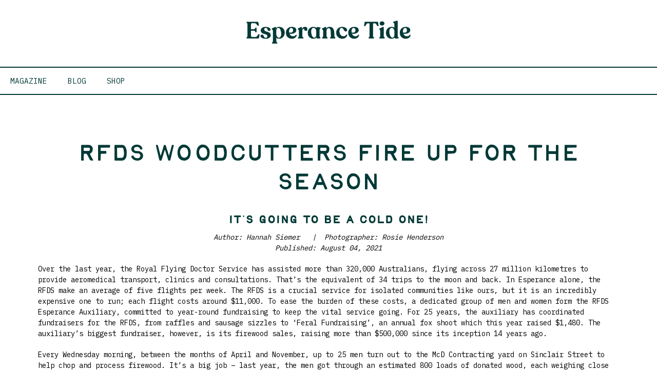

--- FILE ---
content_type: text/html; charset=utf-8
request_url: https://esperancetide.com/rfds-woodcutters-fire-up-for-the-season.html
body_size: 5734
content:
<!DOCTYPE html><html lang="en"><head>
    <!-- This is the head of your html, add content here just like you would normally add it to the head. -->


<!-- Meta Data -->
<meta charset="utf-8">

    <!-- Meta data for SEO purposes. -->
    <title> RFDS Woodcutters Fire Up for the Season | Esperance Tide</title>
    <meta content="It's going to be a cold one!" name="description">
    <meta content="" name="keywords">

    <!-- meta data to tell the browser that your devide is responsive -->
    <meta content="width=device-width, initial-scale=1" name="viewport">
    <meta content="index, follow" name="robots">
    <meta content="yes" name="mobile-web-app-capable">
    <meta content="yes" name="apple-mobile-web-app-capable">
    <meta content="default" name="apple-mobile-web-app-status-bar-style">

    <!--  Social media sharing META Tags -->

    <meta content="RFDS Woodcutters Fire Up for the Season" property="og:title">
    <meta content="It's going to be a cold one!" property="og:description">
    <meta content="/rfds-woodcutters-fire-up-for-the-season.html" property="og:url">
    <meta content="" property="article:tag">
    <meta content="Esperance Tide" property="og:site_name">
    <meta content="180300272376269" property="fb:admins">
    <meta content="1868993900013444" property="fb:app_id">
    <meta content="article" property="og:type">
    <meta content="/images/blog/2021/rfds-woodcutters-11.jpg" property="og:image">
    <meta content="RFDS Woodcutters Fire Up for the Season" property="og:image:alt">

    <!--  Booking.com -->
    <meta content="419f9b7d1cd710c6f4c7d72abe9d69bc59f71209" name="B-verify">

<!-- end of meta tags -->

<!-- Links to CSS Stylesheets  -->

    <!--  External CSS Stylesheets (ie plugins, google fonts, etc) -->
    <link href="https://use.typekit.net/ufc5efb.css" rel="stylesheet">

    <link href="https://fonts.googleapis.com" rel="preconnect">
    <link crossorigin="" href="https://fonts.gstatic.com" rel="preconnect">
    <link href="https://fonts.googleapis.com/css2?family=IBM+Plex+Mono&amp;display=swap" rel="stylesheet">

    <!-- Font awesome CSS -->
    <link href="https://cdnjs.cloudflare.com/ajax/libs/font-awesome/4.7.0/css/font-awesome.min.css" rel="stylesheet">

    <!-- Mailchimp CSS -->
    <link href="//cdn-images.mailchimp.com/embedcode/slim-10_7.css" rel="stylesheet" type="text/css">

    <!-- Favicon -->
    <link data-cms-original-href="../../../../images/favicon.png" href="/images/favicon.png?_cchid=69c937fa9d55ffc7823a8104b905d4c5" rel="icon">

    <!-- Snipcart -->
    <link href="https://cdn.snipcart.com/themes/2.0/base/snipcart.min.css" rel="stylesheet" type="text/css">

    <!-- Snipcart -->
    <script src="https://js.stripe.com/v3/"></script>

    <!--  Your CSS Stylesheets (normalise.css, your framework and grid, and your main stylesheet in that order) -->
    <link href="https://cdnjs.cloudflare.com/ajax/libs/normalize/4.2.0/normalize.min.css" rel="stylesheet" type="text/css">
    <link data-cms-original-href="/css/skeleton.css" href="/css/skeleton.css?_cchid=3af787c1f82d51da23d3b78c77096934" rel="stylesheet" type="text/css">
    <link data-cms-original-href="/css/main.css" href="/css/main.css?_cchid=cc125db558a1a4eee298f11cbbfc06ed" rel="stylesheet" type="text/css">
    <link data-cms-original-href="/css/responsive.css" href="/css/responsive.css?_cchid=e7a48e7081c18052d5119971f9705cff" rel="stylesheet" type="text/css">

<!-- end stylesheets -->

<!-- Google Analytics -->
    <!-- paste your google analytics code here -->
<!-- end google analytics -->


    <link href="/feed.xml" rel="alternate" title="Esperance Tide RSS" type="application/rss+xml">
  </head>

  <body>

<header>

      <div class="logo">
        <a href="/index.html">
          <img data-cms-original-src="../../../../images/logo.png" src="/images/logo.png?_cchid=95299595f6638f0e247aa2f228081bbd">
        </a>
      </div>

      <div class="navbar">
       <span><a href="/latestissue.html">Magazine</a></span>
       <span><a href="/blog.html">Blog</a></span>
       <span><a href="https://tideandco.com.au/" target="_blank">Shop</a></span>
     </div>

    <div class="mobile">

        <div class="sidenav" id="mySidenav">
          <a class="closebtn" href="javascript:void(0)" onclick="closeNav()">×</a>

          <ul>

        <h2><a href="/latestissue.html">Magazine</a></h2>
        <h2><a href="/blog.html">Blog</a></h2>
        <p>
          <a href="/blog/things-to-do.html">Guides</a>
          <a href="/blog/arts-and-culture.html">Arts &amp; Culture</a>
          <a href="/blog/tide-tastes.html">Tide Tastes</a>
          <a href="/blog/business.html">Business</a>
          <a href="/blog/history.html">History</a>
        </p>
        <h2>
          <a href="https://tideandco.com.au/collections/esperance-tide">Shop</a>
        </h2>

        <a href="/index.html">
          <img data-cms-original-src="../../../../images/logo-white.png" src="/images/logo-white.png?_cchid=dcc84d2aa1fc33088f3b18a195788773">
        </a>

        </ul></div>

        <!-- Use any element to open the sidenav -->
        <span onclick="openNav()">☰ MENU</span>

        <script>
          function openNav() {
            document.getElementById("mySidenav").style.width = "100%";
          }

          function closeNav() {
            document.getElementById("mySidenav").style.width = "0";
          }
        </script>

      </div>

</header>

<section data-cms-content-wrapper="/_layouts/default.html">


    <script type="application/ld+json">
{
  "@context": "http://schema.org",
  "@type": "NewsArticle",
  "mainEntityOfPage": {
    "@type": "WebPage",
    "@id": "/rfds-woodcutters-fire-up-for-the-season.html"
  },
  "headline": "RFDS Woodcutters Fire Up for the Season",
  "image": [
    "/rfds-woodcutters-fire-up-for-the-season.html/images/blog/2021/rfds-woodcutters-11.jpg",
   ],
  "datePublished": "2021-08-04 00:00:00 +0000",
  "dateModified": "2021-08-04 00:00:00 +0000",
  "author": {
    "@type": "Person",
    "name": "Hannah Siemer"
  },
   "publisher": {
    "@type": "Organization",
    "name": "Esperance Tide",
    "logo": {
      "@type": "ImageObject",
      "url": "/rfds-woodcutters-fire-up-for-the-season.htmlimages/esperance-tide-google-logo.png"
    }
  },
  "description": "It's going to be a cold one!"
}
</script>

<img alt="RFDS Woodcutters Fire Up for the Season" class="hide" data-cms-original-src="/images/blog/2021/rfds-woodcutters-11.jpg" src="/images/blog/2021/rfds-woodcutters-11.jpg?_cchid=a819a2b45b5e24afc283fe180c6e4328" style="blog-image">

<div class="blog-post">
  <div class="blog-heading">
    <h1>RFDS Woodcutters Fire Up for the Season</h1>
    <h4>It's going to be a cold one!</h4>
    <p class="italics">Author: Hannah Siemer
      
      &nbsp;&nbsp;|&nbsp;&nbsp;Photographer: Rosie Henderson
      
      <br>Published: August 04, 2021
    </p>
  </div>

  <div class="cms-embed" data-cms-embed="PHNjcmlwdCBzcmM9Imh0dHBzOi8vYXBwcy5lbGZzaWdodC5jb20vcC9wbGF0Zm9ybS5qcyIgZGVmZXI+PC9zY3JpcHQ+CjxkaXYgY2xhc3M9ImVsZnNpZ2h0LWFwcC03M2UzMTU4NC1jZjdlLTQ1YjMtOTNmYi0xYjU4ZGRlYmQwZjAiPjwvZGl2Pg=="><script defer="defer" src="https://apps.elfsight.com/p/platform.js"></script><div class="elfsight-app-73e31584-cf7e-45b3-93fb-1b58ddebd0f0"></div></div>

<p>Over the last year, the Royal Flying Doctor Service has assisted more than 320,000 Australians, flying across 27 million kilometres to provide aeromedical transport, clinics and consultations. That’s the equivalent of 34 trips to the moon and back. In Esperance alone, the RFDS make an average of five flights per week. The RFDS is a crucial service for isolated communities like ours, but it is an incredibly expensive one to run; each flight costs around $11,000. To ease the burden of these costs, a dedicated group of men and women form the RFDS Esperance Auxiliary, committed to year-round fundraising to keep the vital service going. For 25 years, the auxiliary has coordinated fundraisers for the RFDS, from raffles and sausage sizzles to ‘Feral Fundraising’, an annual fox shoot which this year raised $1,480. The auxiliary’s biggest fundraiser, however, is its firewood sales, raising more than $500,000 since its inception 14 years ago.</p>

<p>Every Wednesday morning, between the months of April and November, up to 25 men turn out to the McD Contracting yard on Sinclair Street to help chop and process firewood. It’s a big job – last year, the men got through an estimated 800 loads of donated wood, each weighing close to a tonne. But they love it, eager to get into it once the weather cools down. “Before we start for the season, they’ll ring me and ask, ‘When are we starting?’” says Neil Livingstone, coordinator of the fundraiser. “They all want to get started as early as possible.” The men, all volunteers, are no spring chickens, either. The youngest of the group is in his 60s, while the oldest is 87. According to Neil, who is 79, the physicality of the task keeps the men active, and gives them something to do other than sitting at home all day.&nbsp;</p>

<p>While Neil did not establish the fundraiser, he has been with it since just about day one. He says the group started with only six men, and he thought it might only last a year or two. Fourteen years on, the group has quadrupled in size and has managed to raise $585,000. “It just grew and grew,” Neil says. “People kept coming forward saying they wanted to give us a hand.” Last year was a bumper year, raising a record $84,000 for the RFDS. It is one of the biggest community fundraisers for the service in Western Australia, and it is a unique one too; Neil says he’s not aware of any other person or group in Australia raising money for the RFDS in this way.</p>

<p>For the volunteers, the sense of purpose and belonging that they feel from being a part of the group is just as important as the money they raise. After the hard yakka is done for the morning, they knock off for a barbeque lunch and a cold drink, put on for them by another volunteer. It’s well-earned and gives them the opportunity to sit around and have a chat with their ‘work’ mates. “We all like to come out here,” Neil says. “There’s a bit of comradery out here; they all know they’ve got something to do, and it gives them a purpose.”</p>

<p>Neil and three others deliver the wood to homes around Esperance almost every day of the week throughout the winter, going the extra mile by aiming to deliver within a day of receiving an order. RFDSWA Regional Engagement Coordinator Lana Dibello says groups like the woodcutters are vital to the RFDS being able to continue its life-saving services across the state. “The Royal Flying Doctor Service in WA is fortunate to have the support of thousands of dedicated community members and fundraising groups across the state,” she says. “On behalf of everyone at the RFDS I sincerely thank our incredible auxiliary in Esperance. I know first-hand the enormous impact our local fundraisers have in raising vital funds to keep us in the air.”</p>


    <div class="post-nav">

        <div class="col six first">
            
            <p class="italic"><a href="/meet-the-artist-sarsby-martin.html"><i class="fa fa-arrow-left"></i>&nbsp;&nbsp;&nbsp;Previous Post</a></p>
            <h5><a href="/meet-the-artist-sarsby-martin.html">Meet The Artist: Sarsby Martin</a></h5>
            
        </div><!--

        --><div class="col six next" style="text-align: right;">
            
            <p class="italic"><a href="/tracing-the-wire-travelling-the-old-telegraph-line.html">Next Post&nbsp;&nbsp;&nbsp;<i class="fa fa-arrow-right"></i></a></p>
            <h5><a href="/tracing-the-wire-travelling-the-old-telegraph-line.html">Tracing the Wire: Travelling the Old Telegraph Line</a></h5>
            
        </div>

    </div>

</div>



 </section>

      <footer>

        <div class="foot">

          <div class="col four first">
            <div class="footer-logo">
              <a href="/index.html">
                <img data-cms-original-src="../../../../images/logo-white.png" src="/images/logo-white.png?_cchid=dcc84d2aa1fc33088f3b18a195788773">
              </a>
            </div>
            <p>
              The local's guide to Esperance, Western Australia.
            </p>
          </div><!--
          --><div class="col four">
          <h6>Magazine</h6>
            <p>Our September issue is our last for the forseeable future.</p>
            <a href="/contact.html">
              <button>Get in contact</button>
            </a>
          </div><!--
        --><div class="col four">
            <h6>Tide And Co</h6>
            <p>To shop all Esperance Tide merch, head to our storefront is located at 73A Dempster Street.</p>
            <a href="https://tideandco.com.au/collections/esperance-tide" target="_blank">
              <button>Shop Online</button>
            </a>
            </div>
        </div>

        <!-- social icons -->

        <div class="social-icons">
            <a class="fab fa-facebook-f" href="https://www.facebook.com/esperancetide/" target="_blank"></a>
            <a class="fab fa-instagram" href="https://www.instagram.com/esperancetide/" target="_blank"></a>
        </div>


        <div class="copyright"><p>© Copyright Esperance Tide 2024. Hero photography by Rosie Henderson.</p></div>
      </footer>

      <!-- Google Tag Manager (noscript) -->
      <noscript><iframe src="https://www.googletagmanager.com/ns.html?id=GTM-KJJ44R3" height="0" width="0" style="display:none;visibility:hidden"></iframe></noscript>
      <!-- End Google Tag Manager (noscript) -->

      <script src="https://cdnjs.cloudflare.com/ajax/libs/jquery/3.1.0/jquery.min.js"></script>

<!-- slideshow backstretch -->
<script src="https://cdnjs.cloudflare.com/ajax/libs/jquery-backstretch/2.0.4/jquery.backstretch.min.js" type="text/javascript"></script>

<!-- font awesome -->
<script src="https://kit.fontawesome.com/5555b70645.js"></script>

<!-- issuu -->
<script async="true" src="//e.issuu.com/embed.js" type="text/javascript"></script>

<!-- Embedded Instagram Posts -->
<script async="" defer="" src="//platform.instagram.com/en_US/embeds.js"></script>

<!-- Global site tag (gtag.js) - Google Analytics -->
<script async="" src="https://www.googletagmanager.com/gtag/js?id=UA-88039196-1"></script>
<script>
  window.dataLayer = window.dataLayer || [];
  function gtag(){dataLayer.push(arguments);}
  gtag('js', new Date());

  gtag('config', 'UA-88039196-1');
</script>

<!-- Facebook Pixel Code -->
<script>(function(d, s, id) {
  var js, fjs = d.getElementsByTagName(s)[0];
  if (d.getElementById(id)) return;
  js = d.createElement(s); js.id = id;
  js.src = 'https://connect.facebook.net/en_US/sdk.js#xfbml=1&version=v2.12&appId=1868993900013444&autoLogAppEvents=1';
  fjs.parentNode.insertBefore(js, fjs);
}(document, 'script', 'facebook-jssdk'));</script>

<script>fbq('track', '<EVENT_NAME>');</script>

<!-- Facebook Share Button -->
<div id="fb-root"></div>
<script>(function(d, s, id) {
  var js, fjs = d.getElementsByTagName(s)[0];
  if (d.getElementById(id)) return;
  js = d.createElement(s); js.id = id;
  js.src = "//connect.facebook.net/en_US/sdk.js#xfbml=1&version=v2.8&appId=1868993900013444";
  fjs.parentNode.insertBefore(js, fjs);
}(document, 'script', 'facebook-jssdk'));</script>

<script>(function(d, s, id) {
  var js, fjs = d.getElementsByTagName(s)[0];
  if (d.getElementById(id)) return;
  js = d.createElement(s); js.id = id;
  js.src = 'https://connect.facebook.net/en_US/sdk.js#xfbml=1&version=v2.12&appId=1868993900013444&autoLogAppEvents=1';
  fjs.parentNode.insertBefore(js, fjs);
}(document, 'script', 'facebook-jssdk'));</script>

<!-- File uploader for forms -->
<script>UPLOADCARE_PUBLIC_KEY = "demopublickey";</script>
<script charset="utf-8" src="https://ucarecdn.com/libs/widget/2.10.2/uploadcare.full.min.js"></script>

<!--SNIPCART -->
<script crossorigin="anonymous" integrity="sha256-CSXorXvZcTkaix6Yvo6HppcZGetbYMGWSFlBw8HfCJo=" src="https://code.jquery.com/jquery-3.4.1.min.js"></script>
<script data-api-key="MDNjOWYxNDktMjE1Mi00ODg1LWJjOTktMTA2M2E0MzBmMzJkNjM2MjkzODM3NTE5NTU1MzU5" id="snipcart" src="https://cdn.snipcart.com/scripts/2.0/snipcart.js"></script>

<!-- our javascript file -->
<script data-cms-original-src="/js/main.js" src="/js/main.js?_cchid=0c5fce329e08b75fe3af201d7d8e7bd7"></script>


  

</body></html>

--- FILE ---
content_type: text/css; charset=utf-8
request_url: https://esperancetide.com/css/skeleton.css?_cchid=3af787c1f82d51da23d3b78c77096934
body_size: 806
content:
img{max-width:100%}@font-face{font-family:Recoleta-Alt-SemiBold;src:url(/fonts/Recoleta-Alt-SemiBold.otf?_cchid=b91460f2fc0ff54d251da63968553914) format("OpenType")}@font-face{font-family:Recoleta-Alt-Medium;src:url(/fonts/Recoleta-Alt-Medium.otf?_cchid=9f2e8446130a1c352d77c8af80359c5a) format("OpenType")}@font-face{font-family:Birdie;src:url(/fonts/TAYBirdie.otf?_cchid=c75b5f87e938e74fdb922b002861205d) format("OpenType")}html{font-size:.9rem}body{line-height:1.5;font-family:IBM Plex Mono,monospace;font-weight:400;color:#000;margin-left:auto;margin-right:auto}section{padding:2vh 5%}h1,h2,h3,h4,h5,h6{margin-bottom:.6rem;font-weight:700;color:#003936}h1{font-family:Birdie,sans-serif;font-size:3rem;font-weight:500;margin-top:0;line-height:1.3;text-align:center;margin-bottom:2rem}h2{font-family:Recoleta-Alt-Medium,sans-serif;font-size:2.6rem;font-weight:500;line-height:1.3}h3{font-family:Recoleta-Alt-Medium,sans-serif;font-size:1.6rem;font-weight:500;line-height:1.3}h4{font-family:Birdie,sans-serif;font-size:1.4rem;line-height:1.4;letter-spacing:1px}h5{font-family:Recoleta-Alt-SemiBold;font-size:1.4rem;line-height:1.2;font-weight:500}h6{font-family:Birdie;font-size:1rem;line-height:1.2;letter-spacing:1px}p{font-size:14px;margin-bottom:.9rem}.italics{font-style:italic}a{text-decoration:none;color:#000;transition:all 1s ease}.container{width:100%;margin:0 auto;vertical-align:top}section{margin-top:60px;margin-bottom:60px}.col{display:inline-block;vertical-align:top;margin-left:1%}.col:first-child,.col.first{margin-left:0}.one.col{width:6.5%}.two.col{width:15%}.three.col{width:23.2%}.four.col{width:32%}.five.col{width:40.5%}.six.col{width:49%}.seven.col{width:57.5%}.eight.col{width:66%}.nine.col{width:74.5%}.ten.col{width:83%}.eleven.col{width:91.5%}.twelve.col{width:100%;margin-left:0}.one-third.col{width:32%}.two-thirds.col{width:66%}.one-half.col{width:49%}.offset-by-one.col{margin-left:10.33%}.offset-by-two.col{margin-left:18.66%}.offset-by-three.col{margin-left:27%}.offset-by-four.col{margin-left:35.33%}.offset-by-five.col{margin-left:43.66%}.offset-by-six.col{margin-left:52%}.offset-by-seven.col{margin-left:60.33%}.offset-by-eight.col{margin-left:68.66%}.offset-by-nine.col{margin-left:77%}.offset-by-ten.col{margin-left:85.33%}.offset-by-eleven.col{margin-left:93.66%}.offset-by-one-third.col{margin-left:35%}.offset-by-two-thirds.col{margin-left:68.66%}.offset-by-one-half.col{margin-left:52%}.tab-show,.mob-show{display:none}.button,button,input[type=submit]{display:inline-block;padding:10px 20px;background-color:#fff;color:#003936;text-align:center;font-size:.8rem;font-weight:700;text-transform:uppercase;white-space:nowrap;border-radius:0;letter-spacing:.1rem;border:2px solid #003936;cursor:pointer}.button:hover,button:hover,input[type=submit]:hover,.button:focus,button:focus,input[type=submit]:focus{color:#fff;background-color:#003936}input,textarea,select{background-color:#fff;border:2px solid #003936;border-radius:0;box-shadow:none;padding:5px;10px}input[type=email],input[type=number],input[type=search],input[type=text],input[type=tel],input[type=url],input[type=password],textarea,select{font-size:.8em;padding:.5rem;vertical-align:top}input[type=email],input[type=number],input[type=search],input[type=text],input[type=tel],input[type=url],input[type=password],textarea{-webkit-appearance:none;-moz-appearance:none;appearance:none}textarea{min-height:4rem}input:focus,textarea:focus,select:focus{border:2px solid #003936;outline:0}label{cursor:pointer}label,legend{margin-bottom:.3rem}fieldset{padding:0;border-width:0}input[type=checkbox],input[type=radio]{display:inline;margin-right:.5rem}.wrap ul{margin-bottom:1rem;margin-left:1rem}.wrap ul li{margin-left:1rem}th,td{padding:1rem;text-align:left;border-bottom:1px solid #e1e1e1}th:first-child,td:first-child{padding-left:0}th:last-child,td:last-child{padding-right:0}.left{text-align:left}.center{text-align:center}.right{text-align:right}.justified{text-align:justified}.vert-center>*{vertical-align:middle}.box-img{width:50%;height:100%;position:absolute;background-position:center;background-size:cover}.box-text{width:50%;display:inline-block;padding:2%;text-align:left}.box-img.right{right:0}.box-text.right{margin-left:50%}hr{margin-top:1.5rem;margin-bottom:2rem;border-width:0;border-top:1px solid #e1e1e1}@media (max-width: 767px){.tab-stack{width:100%;display:block;margin:0}.tab-hide{display:none}.tab-show{display:block}}@media (max-width: 450px){.mob-stack{width:100%;display:block;margin:0}.mob-hide{display:none}.mob-show{display:block}}


--- FILE ---
content_type: text/css; charset=utf-8
request_url: https://esperancetide.com/css/main.css?_cchid=cc125db558a1a4eee298f11cbbfc06ed
body_size: 2108
content:
*{margin:0;padding:0;box-sizing:border-box}.hide{display:none}.content-small{margin:40px auto;max-width:700px}.lowercase{text-transform:inherit}.line-break{border-top:1px solid black;padding-bottom:20px}.fab{font-size:1.6rem;vertical-align:middle}.italic{font-style:italic}.editor-link{display:none}.cms-editor-active .editor-link{display:block}.main-banner{margin-bottom:40px}.page-heading{height:500px}.page-heading h1{text-transform:uppercase;font-size:2rem;writing-mode:vertical-lr;transform:rotate(180deg)}.center{text-align:center}.content h2,.content h3{margin-top:30px}.content img{width:100%;height:auto}.hero-image{height:700px;background-image:url(/images/Forths-Beach-byRosieHenderson.jpg);background-size:cover;background-position:top}.logo{margin-left:auto;margin-right:auto;max-width:400px;padding:40px}.top-bar{padding-top:4px}.navbar{border-top:2px solid #003936;border-bottom:2px solid #003936;overflow:hidden}.navbar:hover{color:#aed6dc;border-top:2px solid #AED6DC;border-bottom:2px solid #AED6DC}.navbar span a{color:#003936;text-transform:uppercase;float:left;text-align:center;padding:15px 20px;text-decoration:none;transition:.1s}.navbar .fab{font-size:1.3rem}.navbar a:hover{color:#aed6dc}.dropdown{text-align:center;float:left;overflow:hidden}.dropdown .dropbtn{background-color:inherit;border:none;outline:none;padding:14px 16px;font:inherit;margin:0}.dropdown .dropbtn:hover{color:#aed6dc}.dropdown-content{display:none;position:absolute;background-color:#aed6dc;width:100%;left:0;z-index:1}.dropdown:hover .dropdown-content{display:block}.column{float:left;width:33.33%;padding:10px;height:250px}.column a{float:none;color:#000;text-decoration:none;display:block;text-align:left;padding:inherit;transition:.1s}.column a:hover{color:#fff}.column h3{text-transform:capitalize}.row:after{content:"";display:table;clear:both}.mobile{display:none}.mobile span{display:none;text-align:center;font-size:1.4rem;color:#000}.sidenav{text-align:left;height:100%;width:0;position:fixed;z-index:1;top:0;left:0;background-color:#697d58;overflow-x:hidden;padding-top:60px;transition:.5s}.sidenav a{padding:0 20px;margin-bottom:10px;text-decoration:none;color:#fff;display:block;transition:.3s}.sidenav h2{font-size:1.8rem;margin-bottom:10px;margin-top:20px;text-decoration:none;color:#fff;display:block;transition:.3s}.sidenav .logo img{text-align:left;width:300px}.sidenav a:hover{color:#ffffff80}.hamburger:hover{color:#aed6dc}.sidenav .closebtn{position:absolute;top:0;right:25px;font-size:36px;margin-left:50px}#main{transition:margin-left .5s;padding:20px}@media screen and (max-height: 450px){.sidenav{padding-top:15px}}.page-nav{padding:60px 20px;background-color:#d98382;text-align:center}.page-nav.blog{background-color:#dda15e}.page-nav ul li{text-decoration:underline;margin-bottom:1rem}.page-nav h2{text-decoration:none}.page-nav ul{list-style-type:none;padding:0;margin:0}.latest-issue-bar{max-width:800px;margin-left:auto;margin-right:auto;margin-top:40px}.instagram-widget{margin-bottom:20px}.instagram-widget h5{text-align:center;text-transform:uppercase}.foot{background-color:#003936;color:#fff;padding:40px;margin-bottom:20px}.foot p{margin-bottom:0;color:#fff}.foot a,.foot h6{color:#fff}.foot span{font-weight:700;text-transform:uppercase}.foot button{background-color:#003936;border-color:#fff;color:#fff;margin-top:10px}.foot button:hover{background-color:#fff;color:#003936}.copyright{text-align:center;padding-top:20px}.copyright p{font-size:.6rem}footer .social-icons{margin-left:auto;margin-right:auto;text-align:center}footer .fab{font-size:2rem;padding:12px;color:#003936}.footer-logo{max-width:200px;margin-bottom:20px}.subscribe-box{margin-left:auto;margin-right:auto;background-color:#aed6dc;padding:40px}.subscribe-box .mailchimp{padding-left:40px}.lightwidget-widget.four,.lightwidget-widget.three{display:none}.featured-post{padding:60px 40px;background-color:#aed6dc}.featured-image{background-color:smokewhite;background-position:center;height:300px;background-repeat:no-repeat;background-size:cover}.index{padding:20px}.index p{font-size:1rem}.slideshow{background-color:smokewhite;background-repeat:no-repeat;background-position:center;background-size:cover;height:380px}.main-article{text-align:center;height:580px;background-repeat:no-repeat;background-size:cover;background-position:center;padding-top:240px;padding-left:20px;padding-right:20px}.main-article h2{font-size:34px;margin-bottom:20px}.main-article h2 span{background-color:#fff;padding:5px 10px}.shop-index{text-align:center}#mc_embed_signup form{padding:0}#mc_embed_signup input[type=submit]{display:inline-block;background-color:#aed6dc;color:#003936;text-align:center;font-size:1rem;text-transform:uppercase;white-space:nowrap;border-radius:0;border:2px solid #003936;cursor:pointer}#mc_embed_signup input[type=submit]:hover,#mc_embed_signup input[type=submit]:focus{color:#fff;border-color:#003936;background-color:#003936;outline:0}#mc_embed_signup input[type=email]{background-color:#fff;border:2px solid #003936;border-radius:0;box-shadow:none;padding:5px;10px;width:100%;font-size:.8rem;letter-spacing:.1rem}.event-grid .img{background-color:smokewhite;background-repeat:no-repeat;background-position:center;background-size:cover;height:250px}.event-grid .text{text-align:center;padding:15px}.event-grid h5{color:#003936}.event-grid .date{font-size:1rem}.event-details{margin-bottom:40px}.event-category{margin-top:5px;margin-bottom:15px}.event-category span{font-size:.8rem;background-color:#003936;color:#fff;padding:10px 5px 8px}.event-page{max-width:800px;margin-left:auto;margin-right:auto}.event-page h1{margin-bottom:0}.event-buttons{padding-top:10px}.whatson{margin-top:40px}.whatson a{font-weight:700}.no-future{margin-bottom:40px;text-align:center}.no-future i{text-align:center;font-size:3rem;margin-bottom:20px}.no-future p{font-size:1.1rem;font-style:italic}.explore{margin-top:20px}.explore-img-thingstodo,.explore-img-foodguide,.explore-img-whatson,.explore-img-shoplocal{background-color:smokewhite;background-repeat:no-repeat;background-position:center;background-size:cover;height:250px}.explore-img-thingstodo{background-image:url(/images/thumb-04.jpg)}.explore-img-whatson{background-image:url(/images/esperance-tide-thumb-02.jpg)}.explore-img-foodguide{background-image:url(/images/esperance-tide-thumb-05.jpg)}.explore-img-shoplocal{background-image:url(/images/thumb-06.jpg)}.business h1{text-align:center;margin-bottom:40px}.biz-list{margin-top:40px;margin-bottom:40px}.biz-pic{display:inline-block;width:36%}.biz-img{height:250px;background-color:smokewhite;background-repeat:no-repeat;background-position:center;background-size:cover}.biz-text{display:inline-block;width:62%;vertical-align:top;padding:10px;text-align:left}.biz-text h3{font-size:1.4rem;margin-top:0}.business span{font-weight:700}.biz-profile-image{background-color:smokewhite;background-repeat:no-repeat;background-position:center;background-size:cover;height:400px}.biz-profile-text{padding:20px}.biz-profile-text h1{padding:20px;text-align:center}.biz-profile-text button a{color:#fff}.biz-profile-text ul{margin-bottom:1rem;margin-left:1rem}.biz-profile-text ul li{margin-left:1rem}.biz-profile-contact{margin-top:40px;text-align:center;padding:20px;border:2px solid #003936;color:#003936}.biz-profile-contact .fab{font-size:2rem;color:#003936}.biz-profile-contact p{margin-bottom:none}.tideform{width:100%;padding-bottom:20px}.tideform .col.six{width:40%}.tideform input,.tideform textarea{width:100%;margin-bottom:10px}.tideform input[type=submit]{width:100px}.tideform label{font-size:.8rem;text-transform:uppercase}.tideform select{width:100%}.thankyou{text-align:center}.thankyou img{margin-left:auto;margin-right:auto;width:60%}.thankyou h2{line-height:normal;margin-top:20px}.blog-list{margin-top:40px;margin-bottom:40px}.blog-list button{margin-top:20px}.blog-list-item .text{text-align:center;padding:20px 10px}.blog-list-item span{font-weight:500;font-style:italic}.blog-list-img{background-color:smokewhite;background-position:center;height:240px;background-repeat:no-repeat;background-size:cover}.blog-image{width:100%}.blog-post{padding:10px}.blog-post h1{margin-top:5px}.blog-post h2{margin-top:20px}.blog-post p{margin-bottom:20px}.blog-heading{text-align:center}.instagram-media{margin-bottom:60px;margin-top:60px}.fb-like{display:block;margin-top:10px;margin-bottom:40px}.blog-post img{margin-bottom:10px;margin-top:15px}.blog-post ul{padding-left:20px;margin-bottom:.8rem}.blog-post ul li{margin-bottom:.6rem}.blog-post ol{padding-left:20px;margin-bottom:.8rem}.blog-post ol li{margin-bottom:.6rem}.blog-post img{width:100%;height:auto}.youtube{width:100%;height:500px;margin-top:20px}.blog-post iframe{margin-top:10px;margin-bottom:20px}.post-nav{margin-top:40px}.post-nav .next p,.post-nav .next h3{text-align:right}.blog-category h1{text-align:center}.notice-board{padding-top:10px}.notice-board h3{margin-bottom:.1rem}.visitor-info-pic{background-image:url(/images/hero-08.jpg);background-color:smokewhite;background-repeat:no-repeat;background-position:center;background-size:cover;height:350px;margin-bottom:5px}p.caption{font-size:12px;font-style:italic;text-align:right}.header-shop{background-image:url(/images/tideandco/shop-header2.jpg?_cchid=568b61c425f5911cc552277eff36e2b8);background-position:center;background-size:cover;height:300px;width:100%;margin-bottom:60px}.header-shop-text{padding-top:120px}.header-shop-text h1{background-color:#fff;width:240px;text-transform:uppercase;padding:6px;margin-bottom:0;text-align:center;margin-left:auto;margin-right:auto;font-size:2rem}.grid-product-image{background-color:#f5f5f5;background-position:center;background-size:cover;height:350px}.grid-product-text{padding:20px;text-align:center}.snipcart-add-item{margin-bottom:5px}.shop-icon img{max-width:80px}.snipcart-modal__container{z-index:999}.product{padding:20px}.product-mobile{display:none}.product-text{padding-left:40px}.product h3{font-size:16px}.product button{margin-top:20px;padding:10px;font-size:.9rem}.product-mobile button{width:100%}.snip-layout{z-index:999999999999999999999999999999999999999999999999999999999999999999999999999999999999}.shop-home ul{list-style:none}.classifieds .price-rates{margin-top:30px;margin-bottom:30px}


--- FILE ---
content_type: text/css; charset=utf-8
request_url: https://esperancetide.com/css/responsive.css?_cchid=e7a48e7081c18052d5119971f9705cff
body_size: -56
content:
@media (max-width: 1200px){.youtube{width:100%;height:400px}}@media (max-width: 950px){.lightwidget-widget.five{display:none}.lightwidget-widget.four{display:block}.shop-grid .col.four{width:49%}}@media (max-width: 900px){.biz-profile-image{height:300px}.biz-profile-text .col.six{width:100%;margin-right:0}}@media (max-width: 820px){.placead .six{width:100%;margin-left:0}.youtube{width:100%;height:300px}}@media (max-width: 700px){.shop-home .col.two{width:23.5%}.shop-home .col.ten{width:74.5%}.product-desktop{display:none}.product-mobile{display:block}.product .col{width:100%;margin-left:0}.product img{padding:0}.product-text{padding:10px;margin-bottom:30px}}@media (max-width: 680px){.featured-post .col.four{width:43%}.featured-post .col.eight{width:56%}.featured-image{height:240px}.blog-list .col.three{width:48%}.blog-list .col.three:nth-child(odd){margin-left:0}.blog-list-img{height:200px}}@media (max-width: 650px){.container{padding-left:0;padding-right:0}.biz-pic,.biz-text{width:100%}.biz-profile-text{padding-left:0;padding-right:0}.shop-home .col.two{width:32%}.shop-home .col.ten{width:66%}.shop-grid .col.four{width:100%;margin-left:0}}@media (max-width: 600px){.hamburger{display:block}.navbar{display:none}.mobile,.mobile span{display:block}.event-grid .col.four{width:48%}}@media (max-width: 550px){.foot .four{width:100%;margin-left:0;margin-bottom:20px}.foot h6{margin-top:20px}.foot .submit{border-top:1px solid #000;padding-top:10px;padding-bottom:10px}.pricing{font-size:.6rem;padding:.6rem}.lightwidget-widget.three{display:block}.lightwidget-widget.four{display:none}}@media (max-width: 500px){.youtube{width:100%;height:250px}.product .col.five,.product .col.seven{width:100%;margin-left:0}}@media (max-width: 400px){.header-artwork{width:100%}}


--- FILE ---
content_type: application/javascript
request_url: https://universe-static.elfsightcdn.com/app-releases/photo-gallery/stable/v2.17.0/db94d8f907dbd0bf7d76d16d363d08e0440a12e8/widget/photoGallery.js
body_size: 262366
content:
(function(){"use strict";try{if(typeof document<"u"){var t=document.createElement("style");t.appendChild(document.createTextNode(".fslightbox-toolbar{position:absolute;z-index:1;right:0;top:0;height:100%;display:flex;background:#232323a6}.fslightbox-toolbar-button{height:100%;width:45px;cursor:pointer}.fslightbox-loader{display:block;margin:auto;position:relative;width:67px;height:67px}.fslightbox-loader div{box-sizing:border-box;display:block;position:absolute;width:54px;height:54px;margin:6px;border:5px solid #999;border-radius:50%;animation:fslightbox-loader 1.2s cubic-bezier(.5,0,.5,1) infinite;border-color:#999 transparent transparent transparent}.fslightbox-loader div:nth-child(1){animation-delay:-.45s}.fslightbox-loader div:nth-child(2){animation-delay:-.3s}.fslightbox-loader div:nth-child(3){animation-delay:-.15s}@keyframes fslightbox-loader{0%{transform:rotate(0)}to{transform:rotate(360deg)}}.fslightbox-thumbnails-loader{width:54px;height:54px;display:flex;justify-content:center;position:absolute;left:50%;top:50%;transform:translate(-50%,-50%);align-items:center}.fslightbox-thumbnails-loader div{width:44px;height:44px;margin:0;border:3px solid #999;border-color:#999 transparent transparent transparent}.fslightbox-source-holder{position:absolute;width:100%;height:100%;left:0;display:flex;align-items:center}.fslightbox-animation-holder{margin:auto;transition:.25s transform}.fslightbox-single-source-wrapper{position:relative}.fslightbox-single-source{display:block;margin:auto;backface-visibility:hidden;transform:translate(0);max-width:100%}.fslightbox-invalid-file-wrapper{font-size:22px;color:#eaebeb;margin:auto;display:flex;text-align:center;justify-content:center;align-items:center}.fslightbox-fade-in{opacity:1!important}.fslightbox-fade-in-animation{animation:fslightbox-fade-in .25s cubic-bezier(0,0,.7,1)}@keyframes fslightbox-fade-out-anim{0%{opacity:.35}to{opacity:0}}@keyframes fslightbox-fade-in{0%{opacity:.6}to{opacity:1}}@keyframes fslightbox-slide-corner{0%{transform:translate(-50px) translateY(-50px);opacity:.5}to{transform:translate(0) translateY(0);opacity:1}}@keyframes fslightbox-rotate{0%{transform:rotate(25deg);opacity:.4}to{transform:rotate(0);opacity:1}}@keyframes fslightbox-zoom-in{0%{transform:scale(.9);opacity:.4}to{transform:scale(1);opacity:1}}@keyframes fslightbox-pop-in{0%{transform:scale(.95);opacity:.4}50%{transform:scale(.9)}to{transform:scale(1);opacity:1}}.fslightbox-caption-wrapper{position:absolute;bottom:0;width:100%;padding:20px 30px 30px;transition:opacity .2s;opacity:0;z-index:0;user-select:text!important}.fslightbox-caption-body{text-align:center;color:#fff;user-select:text!important}.fslightbox-caption-title{font-size:20px;line-height:26px;font-weight:700;margin-bottom:8px;text-align:center;color:#fff;user-select:text!important}.fslightbox-caption-description{font-size:15px;line-height:20px;margin-bottom:4px;color:#fff;user-select:text!important}.fslightbox-caption-categories{font-size:13px;line-height:16px;color:#fff;user-select:text!important}.fslightbox-thumbnails-button{position:absolute;bottom:0;right:2px;border-top-right-radius:3px;border-top-left-radius:3px;background:#232323a6;display:flex;justify-content:center;align-items:center;padding:2px 6px;height:20px;cursor:pointer;z-index:7;transition:opacity .2s}.fslightbox-thumbnails-wrapper{background:linear-gradient(180deg,#0000,#232323);position:absolute;bottom:0;padding:18px 0;height:132px;z-index:6;overflow:hidden;display:flex;justify-content:center;align-items:center;transition:opacity .3s;width:100%}.fslightbox-thumbnails-button{z-index:14}.fslightbox-thumbnails-body{height:100%;display:flex;justify-content:center;overflow:hidden;align-items:center;opacity:0;transition:opacity .35s}.fslightbox-thumbnail-holder{height:100%;position:relative;display:block;flex-shrink:0}.fslightbox-thumbnail-holder:hover .fslightbox-thumbnail-hover-holder{opacity:.9;filter:brightness(1.1)}.fslightbox-thumbnail{z-index:10;cursor:pointer}.fslightbox-thumbnail-hover-holder{transition:filter .3s,opacity .3s;height:100%;border:2px solid transparent}.fslightbox-youtube-thumbnail{background:linear-gradient(#000000a6,#232323cc)}.fslightbox-fade-in-thumbnails{animation:.3s fslightbox-fade-in-thumbnails linear}@keyframes fslightbox-fade-in-thumbnails{0%{opacity:.1}to{opacity:1}}.fslightbox-video-icon{position:absolute;left:50%;top:50%;transform:translate(-50%,-50%);cursor:pointer}.fslightbox-video-icon path,.fslightbox-video-icon polygon,.fslightbox-video-icon rect{fill:#fff}.fslightbox-thumbnail-video-darken .fslightbox-svg-icon{z-index:11}.fslightbox-thumbnail-video-darken .fslightbox-svg-icon path,.fslightbox-thumbnail-video-darken .fslightbox-svg-icon polygon,.fslightbox-thumbnail-video-darken .fslightbox-svg-icon rect{fill:#fff!important}.fslightbox-thumbnail-video-darken .fslightbox-thumbnail{opacity:.5}.fslightbox-container *{box-sizing:border-box}.fslightbox-container{position:fixed;top:0;bottom:0;right:0;width:100%;height:100%;background:#1e1e1e;background:linear-gradient(#1e1e1ee6,#000 1810%);font-family:inherit;transition:opacity .25s;z-index:9999999;-webkit-tap-highlight-color:transparent;-webkit-user-select:none;-moz-user-select:none;-ms-user-select:none;user-select:none;box-sizing:border-box}.fslightbox-open{overflow:hidden;height:100%}.fslightbox-scrollbarfix{padding-right:17px}.fslightbox-nav{height:45px;width:100%;position:absolute;top:0;left:0}.fslightbox-slide-number-container{height:100%;display:flex;justify-content:center;align-items:center;font-size:14px;color:#c1c2c2;position:relative;z-index:1;max-width:55px}.fslightbox-slide-number-container .fslightbox-slide-slide-number{padding:0 1px}.fslightbox-slide-number-container .fslightbox-slash{font-size:16px;margin-top:-2px;padding:0 2px 0 3px}.fslightbox-svg-icon path,.fslightbox-svg-icon polygon,.fslightbox-svg-icon rect{fill:#ddd}.fslightbox-svg-icon circle{stroke:#4691f6;stroke-width:1}.fslightbox-slide-btn-container{display:flex;align-items:center;padding:30px 30px 30px 6px;position:absolute;top:50%;cursor:pointer;z-index:20;transform:translateY(-50%)}.fslightbox-slide-btn-container:hover .fslightbox-svg-icon path,.fslightbox-slide-btn-container:hover .fslightbox-svg-icon polygon,.fslightbox-slide-btn-container:hover .fslightbox-svg-icon rect{fill:#f1f1f1}.fslightbox-slide-btn{padding:9px;font-size:24px;background:#232323a6}@media (min-width: 476px){.fslightbox-slide-btn{padding:10px}}.fslightbox-slide-btn-left-container{left:0}@media (max-width: 475.99px){.fslightbox-slide-btn-left-container{padding-left:3px}}.fslightbox-slide-btn-right-container{right:0;padding-left:30px;padding-right:3px}@media (min-width: 476px){.fslightbox-slide-btn-right-container{padding-right:6px}}.button-style{display:flex;align-items:center;justify-content:center}.fslightbox-holder-wrapper{width:100%;height:100%;top:0;left:0;position:absolute}.fslightbox-media-holder{position:absolute;left:50%;top:50%;transform:translate(-50%,-50%)}.fslightbox-invisible-hover{position:absolute;inset:0;z-index:10}.fslightbox-cursor-grabbing{cursor:grabbing!important}.button-style .fslightbox-svg-icon path,.button-style .fslightbox-svg-icon polygon,.button-style .fslightbox-svg-icon rect,.fslightbox-thumbnails-button .fslightbox-svg-icon path,.fslightbox-thumbnails-button .fslightbox-svg-icon polygon,.fslightbox-thumbnails-button .fslightbox-svg-icon rect{transition:fill .2s}.button-style:hover .fslightbox-svg-icon path,.button-style:hover .fslightbox-svg-icon polygon,.button-style:hover .fslightbox-svg-icon rect,.fslightbox-thumbnails-button:hover .fslightbox-svg-icon path,.fslightbox-thumbnails-button:hover .fslightbox-svg-icon polygon,.fslightbox-thumbnails-button:hover .fslightbox-svg-icon rect{fill:#fff}.fslightbox-slide-show-bar{position:absolute;height:2px;transition:opacity .5s;top:0;left:0;z-index:11}@media (max-width: 479px){.hide-button{display:none}}.fslightbox-fade-in-0{animation:fade-in-0 .25s}@keyframes fade-in-0{0%{opacity:0}to{opacity:1}}.fslightbox-fade-out-0{animation:fade-out-0 .25s}@keyframes fade-out-0{0%{opacity:1}to{opacity:0}}.buttonBack___1mlaL,.buttonFirst___2rhFr,.buttonLast___2yuh0,.buttonNext___2mOCa,.buttonNext___3Lm3s,.dot___3c3SI{cursor:pointer}.image___xtQGH{display:block;width:100%;height:100%}.spinner___27VUp{position:absolute;top:calc(50% - 15px);left:calc(50% - 15px);width:30px;height:30px;animation-name:spin___S3UuE;animation-duration:1s;animation-timing-function:linear;animation-iteration-count:infinite;border:4px solid #a9a9a9;border-top-color:#000;border-radius:30px}@keyframes spin___S3UuE{0%{transform:rotate(0)}to{transform:rotate(1turn)}}.container___2O72F{position:relative;overflow:hidden;height:100%;width:100%}.overlay___IV4qY{position:absolute;inset:0;opacity:0;cursor:zoom-in;transition:opacity .3s,transform .3s}.hover___MYy31,.loading___1pvNI,.zoom___3kqYk{opacity:1}.imageLoadingSpinnerContainer___3UIPD{position:absolute;inset:0;background-color:#f4f4f4}.slide___3-Nqo{position:relative;display:block;box-sizing:border-box;height:0;margin:0;list-style-type:none}.slide___3-Nqo:focus{outline:none!important}.slideHorizontal___1NzNV{float:left}[dir=rtl] .slideHorizontal___1NzNV{direction:rtl;transform:scaleX(-1)}.slideInner___2mfX9{position:absolute;top:0;left:0;width:100%;height:100%}.focusRing___1airF{position:absolute;inset:5px;pointer-events:none;outline-width:5px;outline-style:solid;outline-color:Highlight}@media (-webkit-min-device-pixel-ratio:0){.focusRing___1airF{outline-style:auto;outline-color:-webkit-focus-ring-color}}.horizontalSlider___281Ls{position:relative;overflow:hidden}.horizontalSlider___281Ls:not(.touchDisabled___2qs4y){touch-action:pan-y pinch-zoom}[dir=rtl] .horizontalSlider___281Ls{direction:ltr;transform:scaleX(-1)}.horizontalSliderTray___1L-0W{overflow:hidden;width:100%}.verticalSlider___34ZFD{position:relative;overflow:hidden}.verticalSliderTray___267D8{overflow:hidden}.verticalTray___12Key{float:left}.verticalSlideTrayWrap___2nO7o{overflow:hidden}.sliderTray___-vHFQ{display:block;list-style:none;padding:0;margin:0}.sliderAnimation___300FY{transition:transform .5s;transition-timing-function:cubic-bezier(.645,.045,.355,1);will-change:transform}.masterSpinnerContainer___1Z6hB{position:absolute;inset:0;background-color:#f4f4f4}")),document.head.appendChild(t)}}catch(i){console.error("vite-plugin-css-injected-by-js",i)}})();
var Widget=function(){"use strict";var As;function yx(t,e){window.eapps&&window.eapps.apps.register(e,class{constructor(){this.whenReady=r=>r(),this.initWidget=(r,i)=>t(r,i)}})}function fs(t){return t&&t.__esModule&&Object.prototype.hasOwnProperty.call(t,"default")?t.default:t}var Pd={exports:{}},fa={},Ld={exports:{}},He={};/**
 * @license React
 * react.production.min.js
 *
 * Copyright (c) Facebook, Inc. and its affiliates.
 *
 * This source code is licensed under the MIT license found in the
 * LICENSE file in the root directory of this source tree.
 */var qm;function wx(){if(qm)return He;qm=1;var t=Symbol.for("react.element"),e=Symbol.for("react.portal"),n=Symbol.for("react.fragment"),r=Symbol.for("react.strict_mode"),i=Symbol.for("react.profiler"),o=Symbol.for("react.provider"),l=Symbol.for("react.context"),u=Symbol.for("react.forward_ref"),c=Symbol.for("react.suspense"),d=Symbol.for("react.memo"),h=Symbol.for("react.lazy"),m=Symbol.iterator;function p(N){return N===null||typeof N!="object"?null:(N=m&&N[m]||N["@@iterator"],typeof N=="function"?N:null)}var v={isMounted:function(){return!1},enqueueForceUpdate:function(){},enqueueReplaceState:function(){},enqueueSetState:function(){}},b=Object.assign,y={};function w(N,q,me){this.props=N,this.context=q,this.refs=y,this.updater=me||v}w.prototype.isReactComponent={},w.prototype.setState=function(N,q){if(typeof N!="object"&&typeof N!="function"&&N!=null)throw Error("setState(...): takes an object of state variables to update or a function which returns an object of state variables.");this.updater.enqueueSetState(this,N,q,"setState")},w.prototype.forceUpdate=function(N){this.updater.enqueueForceUpdate(this,N,"forceUpdate")};function S(){}S.prototype=w.prototype;function _(N,q,me){this.props=N,this.context=q,this.refs=y,this.updater=me||v}var E=_.prototype=new S;E.constructor=_,b(E,w.prototype),E.isPureReactComponent=!0;var T=Array.isArray,k=Object.prototype.hasOwnProperty,L={current:null},P={key:!0,ref:!0,__self:!0,__source:!0};function O(N,q,me){var he,X={},pe=null,be=null;if(q!=null)for(he in q.ref!==void 0&&(be=q.ref),q.key!==void 0&&(pe=""+q.key),q)k.call(q,he)&&!P.hasOwnProperty(he)&&(X[he]=q[he]);var Pe=arguments.length-2;if(Pe===1)X.children=me;else if(1<Pe){for(var Ae=Array(Pe),$e=0;$e<Pe;$e++)Ae[$e]=arguments[$e+2];X.children=Ae}if(N&&N.defaultProps)for(he in Pe=N.defaultProps,Pe)X[he]===void 0&&(X[he]=Pe[he]);return{$$typeof:t,type:N,key:pe,ref:be,props:X,_owner:L.current}}function $(N,q){return{$$typeof:t,type:N.type,key:q,ref:N.ref,props:N.props,_owner:N._owner}}function F(N){return typeof N=="object"&&N!==null&&N.$$typeof===t}function W(N){var q={"=":"=0",":":"=2"};return"$"+N.replace(/[=:]/g,function(me){return q[me]})}var V=/\/+/g;function ee(N,q){return typeof N=="object"&&N!==null&&N.key!=null?W(""+N.key):q.toString(36)}function ie(N,q,me,he,X){var pe=typeof N;(pe==="undefined"||pe==="boolean")&&(N=null);var be=!1;if(N===null)be=!0;else switch(pe){case"string":case"number":be=!0;break;case"object":switch(N.$$typeof){case t:case e:be=!0}}if(be)return be=N,X=X(be),N=he===""?"."+ee(be,0):he,T(X)?(me="",N!=null&&(me=N.replace(V,"$&/")+"/"),ie(X,q,me,"",function($e){return $e})):X!=null&&(F(X)&&(X=$(X,me+(!X.key||be&&be.key===X.key?"":(""+X.key).replace(V,"$&/")+"/")+N)),q.push(X)),1;if(be=0,he=he===""?".":he+":",T(N))for(var Pe=0;Pe<N.length;Pe++){pe=N[Pe];var Ae=he+ee(pe,Pe);be+=ie(pe,q,me,Ae,X)}else if(Ae=p(N),typeof Ae=="function")for(N=Ae.call(N),Pe=0;!(pe=N.next()).done;)pe=pe.value,Ae=he+ee(pe,Pe++),be+=ie(pe,q,me,Ae,X);else if(pe==="object")throw q=String(N),Error("Objects are not valid as a React child (found: "+(q==="[object Object]"?"object with keys {"+Object.keys(N).join(", ")+"}":q)+"). If you meant to render a collection of children, use an array instead.");return be}function le(N,q,me){if(N==null)return N;var he=[],X=0;return ie(N,he,"","",function(pe){return q.call(me,pe,X++)}),he}function ue(N){if(N._status===-1){var q=N._result;q=q(),q.then(function(me){(N._status===0||N._status===-1)&&(N._status=1,N._result=me)},function(me){(N._status===0||N._status===-1)&&(N._status=2,N._result=me)}),N._status===-1&&(N._status=0,N._result=q)}if(N._status===1)return N._result.default;throw N._result}var de={current:null},J={transition:null},Z={ReactCurrentDispatcher:de,ReactCurrentBatchConfig:J,ReactCurrentOwner:L};function K(){throw Error("act(...) is not supported in production builds of React.")}return He.Children={map:le,forEach:function(N,q,me){le(N,function(){q.apply(this,arguments)},me)},count:function(N){var q=0;return le(N,function(){q++}),q},toArray:function(N){return le(N,function(q){return q})||[]},only:function(N){if(!F(N))throw Error("React.Children.only expected to receive a single React element child.");return N}},He.Component=w,He.Fragment=n,He.Profiler=i,He.PureComponent=_,He.StrictMode=r,He.Suspense=c,He.__SECRET_INTERNALS_DO_NOT_USE_OR_YOU_WILL_BE_FIRED=Z,He.act=K,He.cloneElement=function(N,q,me){if(N==null)throw Error("React.cloneElement(...): The argument must be a React element, but you passed "+N+".");var he=b({},N.props),X=N.key,pe=N.ref,be=N._owner;if(q!=null){if(q.ref!==void 0&&(pe=q.ref,be=L.current),q.key!==void 0&&(X=""+q.key),N.type&&N.type.defaultProps)var Pe=N.type.defaultProps;for(Ae in q)k.call(q,Ae)&&!P.hasOwnProperty(Ae)&&(he[Ae]=q[Ae]===void 0&&Pe!==void 0?Pe[Ae]:q[Ae])}var Ae=arguments.length-2;if(Ae===1)he.children=me;else if(1<Ae){Pe=Array(Ae);for(var $e=0;$e<Ae;$e++)Pe[$e]=arguments[$e+2];he.children=Pe}return{$$typeof:t,type:N.type,key:X,ref:pe,props:he,_owner:be}},He.createContext=function(N){return N={$$typeof:l,_currentValue:N,_currentValue2:N,_threadCount:0,Provider:null,Consumer:null,_defaultValue:null,_globalName:null},N.Provider={$$typeof:o,_context:N},N.Consumer=N},He.createElement=O,He.createFactory=function(N){var q=O.bind(null,N);return q.type=N,q},He.createRef=function(){return{current:null}},He.forwardRef=function(N){return{$$typeof:u,render:N}},He.isValidElement=F,He.lazy=function(N){return{$$typeof:h,_payload:{_status:-1,_result:N},_init:ue}},He.memo=function(N,q){return{$$typeof:d,type:N,compare:q===void 0?null:q}},He.startTransition=function(N){var q=J.transition;J.transition={};try{N()}finally{J.transition=q}},He.unstable_act=K,He.useCallback=function(N,q){return de.current.useCallback(N,q)},He.useContext=function(N){return de.current.useContext(N)},He.useDebugValue=function(){},He.useDeferredValue=function(N){return de.current.useDeferredValue(N)},He.useEffect=function(N,q){return de.current.useEffect(N,q)},He.useId=function(){return de.current.useId()},He.useImperativeHandle=function(N,q,me){return de.current.useImperativeHandle(N,q,me)},He.useInsertionEffect=function(N,q){return de.current.useInsertionEffect(N,q)},He.useLayoutEffect=function(N,q){return de.current.useLayoutEffect(N,q)},He.useMemo=function(N,q){return de.current.useMemo(N,q)},He.useReducer=function(N,q,me){return de.current.useReducer(N,q,me)},He.useRef=function(N){return de.current.useRef(N)},He.useState=function(N){return de.current.useState(N)},He.useSyncExternalStore=function(N,q,me){return de.current.useSyncExternalStore(N,q,me)},He.useTransition=function(){return de.current.useTransition()},He.version="18.3.1",He}var Ym;function ha(){return Ym||(Ym=1,Ld.exports=wx()),Ld.exports}/**
 * @license React
 * react-jsx-runtime.production.min.js
 *
 * Copyright (c) Facebook, Inc. and its affiliates.
 *
 * This source code is licensed under the MIT license found in the
 * LICENSE file in the root directory of this source tree.
 */var Xm;function bx(){if(Xm)return fa;Xm=1;var t=ha(),e=Symbol.for("react.element"),n=Symbol.for("react.fragment"),r=Object.prototype.hasOwnProperty,i=t.__SECRET_INTERNALS_DO_NOT_USE_OR_YOU_WILL_BE_FIRED.ReactCurrentOwner,o={key:!0,ref:!0,__self:!0,__source:!0};function l(u,c,d){var h,m={},p=null,v=null;d!==void 0&&(p=""+d),c.key!==void 0&&(p=""+c.key),c.ref!==void 0&&(v=c.ref);for(h in c)r.call(c,h)&&!o.hasOwnProperty(h)&&(m[h]=c[h]);if(u&&u.defaultProps)for(h in c=u.defaultProps,c)m[h]===void 0&&(m[h]=c[h]);return{$$typeof:e,type:u,key:p,ref:v,props:m,_owner:i.current}}return fa.Fragment=n,fa.jsx=l,fa.jsxs=l,fa}var Km;function Sx(){return Km||(Km=1,Pd.exports=bx()),Pd.exports}var I=Sx(),M=ha();const ve=fs(M);var fn=function(){return fn=Object.assign||function(e){for(var n,r=1,i=arguments.length;r<i;r++){n=arguments[r];for(var o in n)Object.prototype.hasOwnProperty.call(n,o)&&(e[o]=n[o])}return e},fn.apply(this,arguments)};function Xs(t,e,n){if(n||arguments.length===2)for(var r=0,i=e.length,o;r<i;r++)(o||!(r in e))&&(o||(o=Array.prototype.slice.call(e,0,r)),o[r]=e[r]);return t.concat(o||Array.prototype.slice.call(e))}typeof SuppressedError=="function"&&SuppressedError;var Od,Qm;function xx(){return Qm||(Qm=1,Od=function(e,n,r,i){var o=r?r.call(i,e,n):void 0;if(o!==void 0)return!!o;if(e===n)return!0;if(typeof e!="object"||!e||typeof n!="object"||!n)return!1;var l=Object.keys(e),u=Object.keys(n);if(l.length!==u.length)return!1;for(var c=Object.prototype.hasOwnProperty.bind(n),d=0;d<l.length;d++){var h=l[d];if(!c(h))return!1;var m=e[h],p=n[h];if(o=r?r.call(i,m,p,h):void 0,o===!1||o===void 0&&m!==p)return!1}return!0}),Od}var _x=xx();const Cx=fs(_x);var dt="-ms-",pa="-moz-",Je="-webkit-",Zm="comm",Hl="rule",Id="decl",Ex="@import",Jm="@keyframes",Tx="@layer",eg=Math.abs,Rd=String.fromCharCode,Nd=Object.assign;function kx(t,e){return Kt(t,0)^45?(((e<<2^Kt(t,0))<<2^Kt(t,1))<<2^Kt(t,2))<<2^Kt(t,3):0}function tg(t){return t.trim()}function hi(t,e){return(t=e.exec(t))?t[0]:t}function We(t,e,n){return t.replace(e,n)}function Vl(t,e,n){return t.indexOf(e,n)}function Kt(t,e){return t.charCodeAt(e)|0}function Ks(t,e,n){return t.slice(e,n)}function qr(t){return t.length}function ng(t){return t.length}function ma(t,e){return e.push(t),t}function Mx(t,e){return t.map(e).join("")}function rg(t,e){return t.filter(function(n){return!hi(n,e)})}var Ul=1,Qs=1,ig=0,hr=0,$t=0,Zs="";function Gl(t,e,n,r,i,o,l,u){return{value:t,root:e,parent:n,type:r,props:i,children:o,line:Ul,column:Qs,length:l,return:"",siblings:u}}function Ii(t,e){return Nd(Gl("",null,null,"",null,null,0,t.siblings),t,{length:-t.length},e)}function Js(t){for(;t.root;)t=Ii(t.root,{children:[t]});ma(t,t.siblings)}function Ax(){return $t}function Px(){return $t=hr>0?Kt(Zs,--hr):0,Qs--,$t===10&&(Qs=1,Ul--),$t}function Mr(){return $t=hr<ig?Kt(Zs,hr++):0,Qs++,$t===10&&(Qs=1,Ul++),$t}function hs(){return Kt(Zs,hr)}function ql(){return hr}function Yl(t,e){return Ks(Zs,t,e)}function zd(t){switch(t){case 0:case 9:case 10:case 13:case 32:return 5;case 33:case 43:case 44:case 47:case 62:case 64:case 126:case 59:case 123:case 125:return 4;case 58:return 3;case 34:case 39:case 40:case 91:return 2;case 41:case 93:return 1}return 0}function Lx(t){return Ul=Qs=1,ig=qr(Zs=t),hr=0,[]}function Ox(t){return Zs="",t}function Dd(t){return tg(Yl(hr-1,$d(t===91?t+2:t===40?t+1:t)))}function Ix(t){for(;($t=hs())&&$t<33;)Mr();return zd(t)>2||zd($t)>3?"":" "}function Rx(t,e){for(;--e&&Mr()&&!($t<48||$t>102||$t>57&&$t<65||$t>70&&$t<97););return Yl(t,ql()+(e<6&&hs()==32&&Mr()==32))}function $d(t){for(;Mr();)switch($t){case t:return hr;case 34:case 39:t!==34&&t!==39&&$d($t);break;case 40:t===41&&$d(t);break;case 92:Mr();break}return hr}function Nx(t,e){for(;Mr()&&t+$t!==57;)if(t+$t===84&&hs()===47)break;return"/*"+Yl(e,hr-1)+"*"+Rd(t===47?t:Mr())}function zx(t){for(;!zd(hs());)Mr();return Yl(t,hr)}function Dx(t){return Ox(Xl("",null,null,null,[""],t=Lx(t),0,[0],t))}function Xl(t,e,n,r,i,o,l,u,c){for(var d=0,h=0,m=l,p=0,v=0,b=0,y=1,w=1,S=1,_=0,E="",T=i,k=o,L=r,P=E;w;)switch(b=_,_=Mr()){case 40:if(b!=108&&Kt(P,m-1)==58){Vl(P+=We(Dd(_),"&","&\f"),"&\f",eg(d?u[d-1]:0))!=-1&&(S=-1);break}case 34:case 39:case 91:P+=Dd(_);break;case 9:case 10:case 13:case 32:P+=Ix(b);break;case 92:P+=Rx(ql()-1,7);continue;case 47:switch(hs()){case 42:case 47:ma($x(Nx(Mr(),ql()),e,n,c),c);break;default:P+="/"}break;case 123*y:u[d++]=qr(P)*S;case 125*y:case 59:case 0:switch(_){case 0:case 125:w=0;case 59+h:S==-1&&(P=We(P,/\f/g,"")),v>0&&qr(P)-m&&ma(v>32?og(P+";",r,n,m-1,c):og(We(P," ","")+";",r,n,m-2,c),c);break;case 59:P+=";";default:if(ma(L=sg(P,e,n,d,h,i,u,E,T=[],k=[],m,o),o),_===123)if(h===0)Xl(P,e,L,L,T,o,m,u,k);else switch(p===99&&Kt(P,3)===110?100:p){case 100:case 108:case 109:case 115:Xl(t,L,L,r&&ma(sg(t,L,L,0,0,i,u,E,i,T=[],m,k),k),i,k,m,u,r?T:k);break;default:Xl(P,L,L,L,[""],k,0,u,k)}}d=h=v=0,y=S=1,E=P="",m=l;break;case 58:m=1+qr(P),v=b;default:if(y<1){if(_==123)--y;else if(_==125&&y++==0&&Px()==125)continue}switch(P+=Rd(_),_*y){case 38:S=h>0?1:(P+="\f",-1);break;case 44:u[d++]=(qr(P)-1)*S,S=1;break;case 64:hs()===45&&(P+=Dd(Mr())),p=hs(),h=m=qr(E=P+=zx(ql())),_++;break;case 45:b===45&&qr(P)==2&&(y=0)}}return o}function sg(t,e,n,r,i,o,l,u,c,d,h,m){for(var p=i-1,v=i===0?o:[""],b=ng(v),y=0,w=0,S=0;y<r;++y)for(var _=0,E=Ks(t,p+1,p=eg(w=l[y])),T=t;_<b;++_)(T=tg(w>0?v[_]+" "+E:We(E,/&\f/g,v[_])))&&(c[S++]=T);return Gl(t,e,n,i===0?Hl:u,c,d,h,m)}function $x(t,e,n,r){return Gl(t,e,n,Zm,Rd(Ax()),Ks(t,2,-2),0,r)}function og(t,e,n,r,i){return Gl(t,e,n,Id,Ks(t,0,r),Ks(t,r+1,-1),r,i)}function ag(t,e,n){switch(kx(t,e)){case 5103:return Je+"print-"+t+t;case 5737:case 4201:case 3177:case 3433:case 1641:case 4457:case 2921:case 5572:case 6356:case 5844:case 3191:case 6645:case 3005:case 6391:case 5879:case 5623:case 6135:case 4599:case 4855:case 4215:case 6389:case 5109:case 5365:case 5621:case 3829:return Je+t+t;case 4789:return pa+t+t;case 5349:case 4246:case 4810:case 6968:case 2756:return Je+t+pa+t+dt+t+t;case 5936:switch(Kt(t,e+11)){case 114:return Je+t+dt+We(t,/[svh]\w+-[tblr]{2}/,"tb")+t;case 108:return Je+t+dt+We(t,/[svh]\w+-[tblr]{2}/,"tb-rl")+t;case 45:return Je+t+dt+We(t,/[svh]\w+-[tblr]{2}/,"lr")+t}case 6828:case 4268:case 2903:return Je+t+dt+t+t;case 6165:return Je+t+dt+"flex-"+t+t;case 5187:return Je+t+We(t,/(\w+).+(:[^]+)/,Je+"box-$1$2"+dt+"flex-$1$2")+t;case 5443:return Je+t+dt+"flex-item-"+We(t,/flex-|-self/g,"")+(hi(t,/flex-|baseline/)?"":dt+"grid-row-"+We(t,/flex-|-self/g,""))+t;case 4675:return Je+t+dt+"flex-line-pack"+We(t,/align-content|flex-|-self/g,"")+t;case 5548:return Je+t+dt+We(t,"shrink","negative")+t;case 5292:return Je+t+dt+We(t,"basis","preferred-size")+t;case 6060:return Je+"box-"+We(t,"-grow","")+Je+t+dt+We(t,"grow","positive")+t;case 4554:return Je+We(t,/([^-])(transform)/g,"$1"+Je+"$2")+t;case 6187:return We(We(We(t,/(zoom-|grab)/,Je+"$1"),/(image-set)/,Je+"$1"),t,"")+t;case 5495:case 3959:return We(t,/(image-set\([^]*)/,Je+"$1$`$1");case 4968:return We(We(t,/(.+:)(flex-)?(.*)/,Je+"box-pack:$3"+dt+"flex-pack:$3"),/s.+-b[^;]+/,"justify")+Je+t+t;case 4200:if(!hi(t,/flex-|baseline/))return dt+"grid-column-align"+Ks(t,e)+t;break;case 2592:case 3360:return dt+We(t,"template-","")+t;case 4384:case 3616:return n&&n.some(function(r,i){return e=i,hi(r.props,/grid-\w+-end/)})?~Vl(t+(n=n[e].value),"span",0)?t:dt+We(t,"-start","")+t+dt+"grid-row-span:"+(~Vl(n,"span",0)?hi(n,/\d+/):+hi(n,/\d+/)-+hi(t,/\d+/))+";":dt+We(t,"-start","")+t;case 4896:case 4128:return n&&n.some(function(r){return hi(r.props,/grid-\w+-start/)})?t:dt+We(We(t,"-end","-span"),"span ","")+t;case 4095:case 3583:case 4068:case 2532:return We(t,/(.+)-inline(.+)/,Je+"$1$2")+t;case 8116:case 7059:case 5753:case 5535:case 5445:case 5701:case 4933:case 4677:case 5533:case 5789:case 5021:case 4765:if(qr(t)-1-e>6)switch(Kt(t,e+1)){case 109:if(Kt(t,e+4)!==45)break;case 102:return We(t,/(.+:)(.+)-([^]+)/,"$1"+Je+"$2-$3$1"+pa+(Kt(t,e+3)==108?"$3":"$2-$3"))+t;case 115:return~Vl(t,"stretch",0)?ag(We(t,"stretch","fill-available"),e,n)+t:t}break;case 5152:case 5920:return We(t,/(.+?):(\d+)(\s*\/\s*(span)?\s*(\d+))?(.*)/,function(r,i,o,l,u,c,d){return dt+i+":"+o+d+(l?dt+i+"-span:"+(u?c:+c-+o)+d:"")+t});case 4949:if(Kt(t,e+6)===121)return We(t,":",":"+Je)+t;break;case 6444:switch(Kt(t,Kt(t,14)===45?18:11)){case 120:return We(t,/(.+:)([^;\s!]+)(;|(\s+)?!.+)?/,"$1"+Je+(Kt(t,14)===45?"inline-":"")+"box$3$1"+Je+"$2$3$1"+dt+"$2box$3")+t;case 100:return We(t,":",":"+dt)+t}break;case 5719:case 2647:case 2135:case 3927:case 2391:return We(t,"scroll-","scroll-snap-")+t}return t}function Kl(t,e){for(var n="",r=0;r<t.length;r++)n+=e(t[r],r,t,e)||"";return n}function jx(t,e,n,r){switch(t.type){case Tx:if(t.children.length)break;case Ex:case Id:return t.return=t.return||t.value;case Zm:return"";case Jm:return t.return=t.value+"{"+Kl(t.children,r)+"}";case Hl:if(!qr(t.value=t.props.join(",")))return""}return qr(n=Kl(t.children,r))?t.return=t.value+"{"+n+"}":""}function Bx(t){var e=ng(t);return function(n,r,i,o){for(var l="",u=0;u<e;u++)l+=t[u](n,r,i,o)||"";return l}}function Wx(t){return function(e){e.root||(e=e.return)&&t(e)}}function Fx(t,e,n,r){if(t.length>-1&&!t.return)switch(t.type){case Id:t.return=ag(t.value,t.length,n);return;case Jm:return Kl([Ii(t,{value:We(t.value,"@","@"+Je)})],r);case Hl:if(t.length)return Mx(n=t.props,function(i){switch(hi(i,r=/(::plac\w+|:read-\w+)/)){case":read-only":case":read-write":Js(Ii(t,{props:[We(i,/:(read-\w+)/,":"+pa+"$1")]})),Js(Ii(t,{props:[i]})),Nd(t,{props:rg(n,r)});break;case"::placeholder":Js(Ii(t,{props:[We(i,/:(plac\w+)/,":"+Je+"input-$1")]})),Js(Ii(t,{props:[We(i,/:(plac\w+)/,":"+pa+"$1")]})),Js(Ii(t,{props:[We(i,/:(plac\w+)/,dt+"input-$1")]})),Js(Ii(t,{props:[i]})),Nd(t,{props:rg(n,r)});break}return""})}}var Hx={animationIterationCount:1,aspectRatio:1,borderImageOutset:1,borderImageSlice:1,borderImageWidth:1,boxFlex:1,boxFlexGroup:1,boxOrdinalGroup:1,columnCount:1,columns:1,flex:1,flexGrow:1,flexPositive:1,flexShrink:1,flexNegative:1,flexOrder:1,gridRow:1,gridRowEnd:1,gridRowSpan:1,gridRowStart:1,gridColumn:1,gridColumnEnd:1,gridColumnSpan:1,gridColumnStart:1,msGridRow:1,msGridRowSpan:1,msGridColumn:1,msGridColumnSpan:1,fontWeight:1,lineHeight:1,opacity:1,order:1,orphans:1,tabSize:1,widows:1,zIndex:1,zoom:1,WebkitLineClamp:1,fillOpacity:1,floodOpacity:1,stopOpacity:1,strokeDasharray:1,strokeDashoffset:1,strokeMiterlimit:1,strokeOpacity:1,strokeWidth:1},eo=typeof process<"u"&&process.env!==void 0&&(process.env.REACT_APP_SC_ATTR||process.env.SC_ATTR)||"data-styled",lg="active",ug="data-styled-version",Ql="6.1.16",jd=`/*!sc*/
`,Zl=typeof window<"u"&&"HTMLElement"in window,Vx=!!(typeof SC_DISABLE_SPEEDY=="boolean"?SC_DISABLE_SPEEDY:typeof process<"u"&&process.env!==void 0&&process.env.REACT_APP_SC_DISABLE_SPEEDY!==void 0&&process.env.REACT_APP_SC_DISABLE_SPEEDY!==""?process.env.REACT_APP_SC_DISABLE_SPEEDY!=="false"&&process.env.REACT_APP_SC_DISABLE_SPEEDY:typeof process<"u"&&process.env!==void 0&&process.env.SC_DISABLE_SPEEDY!==void 0&&process.env.SC_DISABLE_SPEEDY!==""&&process.env.SC_DISABLE_SPEEDY!=="false"&&process.env.SC_DISABLE_SPEEDY),Ux={},Jl=Object.freeze([]),to=Object.freeze({});function cg(t,e,n){return n===void 0&&(n=to),t.theme!==n.theme&&t.theme||e||n.theme}var dg=new Set(["a","abbr","address","area","article","aside","audio","b","base","bdi","bdo","big","blockquote","body","br","button","canvas","caption","cite","code","col","colgroup","data","datalist","dd","del","details","dfn","dialog","div","dl","dt","em","embed","fieldset","figcaption","figure","footer","form","h1","h2","h3","h4","h5","h6","header","hgroup","hr","html","i","iframe","img","input","ins","kbd","keygen","label","legend","li","link","main","map","mark","menu","menuitem","meta","meter","nav","noscript","object","ol","optgroup","option","output","p","param","picture","pre","progress","q","rp","rt","ruby","s","samp","script","section","select","small","source","span","strong","style","sub","summary","sup","table","tbody","td","textarea","tfoot","th","thead","time","tr","track","u","ul","use","var","video","wbr","circle","clipPath","defs","ellipse","foreignObject","g","image","line","linearGradient","marker","mask","path","pattern","polygon","polyline","radialGradient","rect","stop","svg","text","tspan"]),Gx=/[!"#$%&'()*+,./:;<=>?@[\\\]^`{|}~-]+/g,qx=/(^-|-$)/g;function fg(t){return t.replace(Gx,"-").replace(qx,"")}var Yx=/(a)(d)/gi,eu=52,hg=function(t){return String.fromCharCode(t+(t>25?39:97))};function Bd(t){var e,n="";for(e=Math.abs(t);e>eu;e=e/eu|0)n=hg(e%eu)+n;return(hg(e%eu)+n).replace(Yx,"$1-$2")}var Wd,pg=5381,no=function(t,e){for(var n=e.length;n;)t=33*t^e.charCodeAt(--n);return t},mg=function(t){return no(pg,t)};function Fd(t){return Bd(mg(t)>>>0)}function Xx(t){return t.displayName||t.name||"Component"}function Hd(t){return typeof t=="string"&&!0}var gg=typeof Symbol=="function"&&Symbol.for,vg=gg?Symbol.for("react.memo"):60115,Kx=gg?Symbol.for("react.forward_ref"):60112,Qx={childContextTypes:!0,contextType:!0,contextTypes:!0,defaultProps:!0,displayName:!0,getDefaultProps:!0,getDerivedStateFromError:!0,getDerivedStateFromProps:!0,mixins:!0,propTypes:!0,type:!0},Zx={name:!0,length:!0,prototype:!0,caller:!0,callee:!0,arguments:!0,arity:!0},yg={$$typeof:!0,compare:!0,defaultProps:!0,displayName:!0,propTypes:!0,type:!0},Jx=((Wd={})[Kx]={$$typeof:!0,render:!0,defaultProps:!0,displayName:!0,propTypes:!0},Wd[vg]=yg,Wd);function wg(t){return("type"in(e=t)&&e.type.$$typeof)===vg?yg:"$$typeof"in t?Jx[t.$$typeof]:Qx;var e}var e_=Object.defineProperty,t_=Object.getOwnPropertyNames,bg=Object.getOwnPropertySymbols,n_=Object.getOwnPropertyDescriptor,r_=Object.getPrototypeOf,Sg=Object.prototype;function xg(t,e,n){if(typeof e!="string"){if(Sg){var r=r_(e);r&&r!==Sg&&xg(t,r,n)}var i=t_(e);bg&&(i=i.concat(bg(e)));for(var o=wg(t),l=wg(e),u=0;u<i.length;++u){var c=i[u];if(!(c in Zx||n&&n[c]||l&&c in l||o&&c in o)){var d=n_(e,c);try{e_(t,c,d)}catch{}}}}return t}function ro(t){return typeof t=="function"}function Vd(t){return typeof t=="object"&&"styledComponentId"in t}function ps(t,e){return t&&e?"".concat(t," ").concat(e):t||e||""}function tu(t,e){if(t.length===0)return"";for(var n=t[0],r=1;r<t.length;r++)n+=t[r];return n}function ga(t){return t!==null&&typeof t=="object"&&t.constructor.name===Object.name&&!("props"in t&&t.$$typeof)}function Ud(t,e,n){if(n===void 0&&(n=!1),!n&&!ga(t)&&!Array.isArray(t))return e;if(Array.isArray(e))for(var r=0;r<e.length;r++)t[r]=Ud(t[r],e[r]);else if(ga(e))for(var r in e)t[r]=Ud(t[r],e[r]);return t}function Gd(t,e){Object.defineProperty(t,"toString",{value:e})}function va(t){for(var e=[],n=1;n<arguments.length;n++)e[n-1]=arguments[n];return new Error("An error occurred. See https://github.com/styled-components/styled-components/blob/main/packages/styled-components/src/utils/errors.md#".concat(t," for more information.").concat(e.length>0?" Args: ".concat(e.join(", ")):""))}var i_=function(){function t(e){this.groupSizes=new Uint32Array(512),this.length=512,this.tag=e}return t.prototype.indexOfGroup=function(e){for(var n=0,r=0;r<e;r++)n+=this.groupSizes[r];return n},t.prototype.insertRules=function(e,n){if(e>=this.groupSizes.length){for(var r=this.groupSizes,i=r.length,o=i;e>=o;)if((o<<=1)<0)throw va(16,"".concat(e));this.groupSizes=new Uint32Array(o),this.groupSizes.set(r),this.length=o;for(var l=i;l<o;l++)this.groupSizes[l]=0}for(var u=this.indexOfGroup(e+1),c=(l=0,n.length);l<c;l++)this.tag.insertRule(u,n[l])&&(this.groupSizes[e]++,u++)},t.prototype.clearGroup=function(e){if(e<this.length){var n=this.groupSizes[e],r=this.indexOfGroup(e),i=r+n;this.groupSizes[e]=0;for(var o=r;o<i;o++)this.tag.deleteRule(r)}},t.prototype.getGroup=function(e){var n="";if(e>=this.length||this.groupSizes[e]===0)return n;for(var r=this.groupSizes[e],i=this.indexOfGroup(e),o=i+r,l=i;l<o;l++)n+="".concat(this.tag.getRule(l)).concat(jd);return n},t}(),nu=new Map,ru=new Map,iu=1,su=function(t){if(nu.has(t))return nu.get(t);for(;ru.has(iu);)iu++;var e=iu++;return nu.set(t,e),ru.set(e,t),e},s_=function(t,e){iu=e+1,nu.set(t,e),ru.set(e,t)},o_="style[".concat(eo,"][").concat(ug,'="').concat(Ql,'"]'),a_=new RegExp("^".concat(eo,'\\.g(\\d+)\\[id="([\\w\\d-]+)"\\].*?"([^"]*)')),l_=function(t,e,n){for(var r,i=n.split(","),o=0,l=i.length;o<l;o++)(r=i[o])&&t.registerName(e,r)},u_=function(t,e){for(var n,r=((n=e.textContent)!==null&&n!==void 0?n:"").split(jd),i=[],o=0,l=r.length;o<l;o++){var u=r[o].trim();if(u){var c=u.match(a_);if(c){var d=0|parseInt(c[1],10),h=c[2];d!==0&&(s_(h,d),l_(t,h,c[3]),t.getTag().insertRules(d,i)),i.length=0}else i.push(u)}}},_g=function(t){for(var e=document.querySelectorAll(o_),n=0,r=e.length;n<r;n++){var i=e[n];i&&i.getAttribute(eo)!==lg&&(u_(t,i),i.parentNode&&i.parentNode.removeChild(i))}};function c_(){return typeof __webpack_nonce__<"u"?__webpack_nonce__:null}var Cg=function(t){var e=document.head,n=t||e,r=document.createElement("style"),i=function(u){var c=Array.from(u.querySelectorAll("style[".concat(eo,"]")));return c[c.length-1]}(n),o=i!==void 0?i.nextSibling:null;r.setAttribute(eo,lg),r.setAttribute(ug,Ql);var l=c_();return l&&r.setAttribute("nonce",l),n.insertBefore(r,o),r},d_=function(){function t(e){this.element=Cg(e),this.element.appendChild(document.createTextNode("")),this.sheet=function(n){if(n.sheet)return n.sheet;for(var r=document.styleSheets,i=0,o=r.length;i<o;i++){var l=r[i];if(l.ownerNode===n)return l}throw va(17)}(this.element),this.length=0}return t.prototype.insertRule=function(e,n){try{return this.sheet.insertRule(n,e),this.length++,!0}catch{return!1}},t.prototype.deleteRule=function(e){this.sheet.deleteRule(e),this.length--},t.prototype.getRule=function(e){var n=this.sheet.cssRules[e];return n&&n.cssText?n.cssText:""},t}(),f_=function(){function t(e){this.element=Cg(e),this.nodes=this.element.childNodes,this.length=0}return t.prototype.insertRule=function(e,n){if(e<=this.length&&e>=0){var r=document.createTextNode(n);return this.element.insertBefore(r,this.nodes[e]||null),this.length++,!0}return!1},t.prototype.deleteRule=function(e){this.element.removeChild(this.nodes[e]),this.length--},t.prototype.getRule=function(e){return e<this.length?this.nodes[e].textContent:""},t}(),h_=function(){function t(e){this.rules=[],this.length=0}return t.prototype.insertRule=function(e,n){return e<=this.length&&(this.rules.splice(e,0,n),this.length++,!0)},t.prototype.deleteRule=function(e){this.rules.splice(e,1),this.length--},t.prototype.getRule=function(e){return e<this.length?this.rules[e]:""},t}(),Eg=Zl,p_={isServer:!Zl,useCSSOMInjection:!Vx},ou=function(){function t(e,n,r){e===void 0&&(e=to),n===void 0&&(n={});var i=this;this.options=fn(fn({},p_),e),this.gs=n,this.names=new Map(r),this.server=!!e.isServer,!this.server&&Zl&&Eg&&(Eg=!1,_g(this)),Gd(this,function(){return function(o){for(var l=o.getTag(),u=l.length,c="",d=function(m){var p=function(S){return ru.get(S)}(m);if(p===void 0)return"continue";var v=o.names.get(p),b=l.getGroup(m);if(v===void 0||!v.size||b.length===0)return"continue";var y="".concat(eo,".g").concat(m,'[id="').concat(p,'"]'),w="";v!==void 0&&v.forEach(function(S){S.length>0&&(w+="".concat(S,","))}),c+="".concat(b).concat(y,'{content:"').concat(w,'"}').concat(jd)},h=0;h<u;h++)d(h);return c}(i)})}return t.registerId=function(e){return su(e)},t.prototype.rehydrate=function(){!this.server&&Zl&&_g(this)},t.prototype.reconstructWithOptions=function(e,n){return n===void 0&&(n=!0),new t(fn(fn({},this.options),e),this.gs,n&&this.names||void 0)},t.prototype.allocateGSInstance=function(e){return this.gs[e]=(this.gs[e]||0)+1},t.prototype.getTag=function(){return this.tag||(this.tag=(e=function(n){var r=n.useCSSOMInjection,i=n.target;return n.isServer?new h_(i):r?new d_(i):new f_(i)}(this.options),new i_(e)));var e},t.prototype.hasNameForId=function(e,n){return this.names.has(e)&&this.names.get(e).has(n)},t.prototype.registerName=function(e,n){if(su(e),this.names.has(e))this.names.get(e).add(n);else{var r=new Set;r.add(n),this.names.set(e,r)}},t.prototype.insertRules=function(e,n,r){this.registerName(e,n),this.getTag().insertRules(su(e),r)},t.prototype.clearNames=function(e){this.names.has(e)&&this.names.get(e).clear()},t.prototype.clearRules=function(e){this.getTag().clearGroup(su(e)),this.clearNames(e)},t.prototype.clearTag=function(){this.tag=void 0},t}(),m_=/&/g,g_=/^\s*\/\/.*$/gm;function Tg(t,e){return t.map(function(n){return n.type==="rule"&&(n.value="".concat(e," ").concat(n.value),n.value=n.value.replaceAll(",",",".concat(e," ")),n.props=n.props.map(function(r){return"".concat(e," ").concat(r)})),Array.isArray(n.children)&&n.type!=="@keyframes"&&(n.children=Tg(n.children,e)),n})}function kg(t){var e,n,r,i=t===void 0?to:t,o=i.options,l=o===void 0?to:o,u=i.plugins,c=u===void 0?Jl:u,d=function(p,v,b){return b.startsWith(n)&&b.endsWith(n)&&b.replaceAll(n,"").length>0?".".concat(e):p},h=c.slice();h.push(function(p){p.type===Hl&&p.value.includes("&")&&(p.props[0]=p.props[0].replace(m_,n).replace(r,d))}),l.prefix&&h.push(Fx),h.push(jx);var m=function(p,v,b,y){v===void 0&&(v=""),b===void 0&&(b=""),y===void 0&&(y="&"),e=y,n=v,r=new RegExp("\\".concat(n,"\\b"),"g");var w=p.replace(g_,""),S=Dx(b||v?"".concat(b," ").concat(v," { ").concat(w," }"):w);l.namespace&&(S=Tg(S,l.namespace));var _=[];return Kl(S,Bx(h.concat(Wx(function(E){return _.push(E)})))),_};return m.hash=c.length?c.reduce(function(p,v){return v.name||va(15),no(p,v.name)},pg).toString():"",m}var v_=new ou,qd=kg(),Yd=ve.createContext({shouldForwardProp:void 0,styleSheet:v_,stylis:qd});Yd.Consumer;var y_=ve.createContext(void 0);function au(){return M.useContext(Yd)}function Mg(t){var e=M.useState(t.stylisPlugins),n=e[0],r=e[1],i=au().styleSheet,o=M.useMemo(function(){var c=i;return t.sheet?c=t.sheet:t.target&&(c=c.reconstructWithOptions({target:t.target},!1)),t.disableCSSOMInjection&&(c=c.reconstructWithOptions({useCSSOMInjection:!1})),c},[t.disableCSSOMInjection,t.sheet,t.target,i]),l=M.useMemo(function(){return kg({options:{namespace:t.namespace,prefix:t.enableVendorPrefixes},plugins:n})},[t.enableVendorPrefixes,t.namespace,n]);M.useEffect(function(){Cx(n,t.stylisPlugins)||r(t.stylisPlugins)},[t.stylisPlugins]);var u=M.useMemo(function(){return{shouldForwardProp:t.shouldForwardProp,styleSheet:o,stylis:l}},[t.shouldForwardProp,o,l]);return ve.createElement(Yd.Provider,{value:u},ve.createElement(y_.Provider,{value:l},t.children))}var Ag=function(){function t(e,n){var r=this;this.inject=function(i,o){o===void 0&&(o=qd);var l=r.name+o.hash;i.hasNameForId(r.id,l)||i.insertRules(r.id,l,o(r.rules,l,"@keyframes"))},this.name=e,this.id="sc-keyframes-".concat(e),this.rules=n,Gd(this,function(){throw va(12,String(r.name))})}return t.prototype.getName=function(e){return e===void 0&&(e=qd),this.name+e.hash},t}(),w_=function(t){return t>="A"&&t<="Z"};function Pg(t){for(var e="",n=0;n<t.length;n++){var r=t[n];if(n===1&&r==="-"&&t[0]==="-")return t;w_(r)?e+="-"+r.toLowerCase():e+=r}return e.startsWith("ms-")?"-"+e:e}var Lg=function(t){return t==null||t===!1||t===""},Og=function(t){var e,n,r=[];for(var i in t){var o=t[i];t.hasOwnProperty(i)&&!Lg(o)&&(Array.isArray(o)&&o.isCss||ro(o)?r.push("".concat(Pg(i),":"),o,";"):ga(o)?r.push.apply(r,Xs(Xs(["".concat(i," {")],Og(o),!1),["}"],!1)):r.push("".concat(Pg(i),": ").concat((e=i,(n=o)==null||typeof n=="boolean"||n===""?"":typeof n!="number"||n===0||e in Hx||e.startsWith("--")?String(n).trim():"".concat(n,"px")),";")))}return r};function Ri(t,e,n,r){if(Lg(t))return[];if(Vd(t))return[".".concat(t.styledComponentId)];if(ro(t)){if(!ro(o=t)||o.prototype&&o.prototype.isReactComponent||!e)return[t];var i=t(e);return Ri(i,e,n,r)}var o;return t instanceof Ag?n?(t.inject(n,r),[t.getName(r)]):[t]:ga(t)?Og(t):Array.isArray(t)?Array.prototype.concat.apply(Jl,t.map(function(l){return Ri(l,e,n,r)})):[t.toString()]}function Ig(t){for(var e=0;e<t.length;e+=1){var n=t[e];if(ro(n)&&!Vd(n))return!1}return!0}var b_=mg(Ql),S_=function(){function t(e,n,r){this.rules=e,this.staticRulesId="",this.isStatic=(r===void 0||r.isStatic)&&Ig(e),this.componentId=n,this.baseHash=no(b_,n),this.baseStyle=r,ou.registerId(n)}return t.prototype.generateAndInjectStyles=function(e,n,r){var i=this.baseStyle?this.baseStyle.generateAndInjectStyles(e,n,r):"";if(this.isStatic&&!r.hash)if(this.staticRulesId&&n.hasNameForId(this.componentId,this.staticRulesId))i=ps(i,this.staticRulesId);else{var o=tu(Ri(this.rules,e,n,r)),l=Bd(no(this.baseHash,o)>>>0);if(!n.hasNameForId(this.componentId,l)){var u=r(o,".".concat(l),void 0,this.componentId);n.insertRules(this.componentId,l,u)}i=ps(i,l),this.staticRulesId=l}else{for(var c=no(this.baseHash,r.hash),d="",h=0;h<this.rules.length;h++){var m=this.rules[h];if(typeof m=="string")d+=m;else if(m){var p=tu(Ri(m,e,n,r));c=no(c,p+h),d+=p}}if(d){var v=Bd(c>>>0);n.hasNameForId(this.componentId,v)||n.insertRules(this.componentId,v,r(d,".".concat(v),void 0,this.componentId)),i=ps(i,v)}}return i},t}(),Xd=ve.createContext(void 0);Xd.Consumer;var Kd={};function x_(t,e,n){var r=Vd(t),i=t,o=!Hd(t),l=e.attrs,u=l===void 0?Jl:l,c=e.componentId,d=c===void 0?function(T,k){var L=typeof T!="string"?"sc":fg(T);Kd[L]=(Kd[L]||0)+1;var P="".concat(L,"-").concat(Fd(Ql+L+Kd[L]));return k?"".concat(k,"-").concat(P):P}(e.displayName,e.parentComponentId):c,h=e.displayName,m=h===void 0?function(T){return Hd(T)?"styled.".concat(T):"Styled(".concat(Xx(T),")")}(t):h,p=e.displayName&&e.componentId?"".concat(fg(e.displayName),"-").concat(e.componentId):e.componentId||d,v=r&&i.attrs?i.attrs.concat(u).filter(Boolean):u,b=e.shouldForwardProp;if(r&&i.shouldForwardProp){var y=i.shouldForwardProp;if(e.shouldForwardProp){var w=e.shouldForwardProp;b=function(T,k){return y(T,k)&&w(T,k)}}else b=y}var S=new S_(n,p,r?i.componentStyle:void 0);function _(T,k){return function(L,P,O){var $=L.attrs,F=L.componentStyle,W=L.defaultProps,V=L.foldedComponentIds,ee=L.styledComponentId,ie=L.target,le=ve.useContext(Xd),ue=au(),de=L.shouldForwardProp||ue.shouldForwardProp,J=cg(P,le,W)||to,Z=function(X,pe,be){for(var Pe,Ae=fn(fn({},pe),{className:void 0,theme:be}),$e=0;$e<X.length;$e+=1){var qe=ro(Pe=X[$e])?Pe(Ae):Pe;for(var Ve in qe)Ae[Ve]=Ve==="className"?ps(Ae[Ve],qe[Ve]):Ve==="style"?fn(fn({},Ae[Ve]),qe[Ve]):qe[Ve]}return pe.className&&(Ae.className=ps(Ae.className,pe.className)),Ae}($,P,J),K=Z.as||ie,N={};for(var q in Z)Z[q]===void 0||q[0]==="$"||q==="as"||q==="theme"&&Z.theme===J||(q==="forwardedAs"?N.as=Z.forwardedAs:de&&!de(q,K)||(N[q]=Z[q]));var me=function(X,pe){var be=au(),Pe=X.generateAndInjectStyles(pe,be.styleSheet,be.stylis);return Pe}(F,Z),he=ps(V,ee);return me&&(he+=" "+me),Z.className&&(he+=" "+Z.className),N[Hd(K)&&!dg.has(K)?"class":"className"]=he,O&&(N.ref=O),M.createElement(K,N)}(E,T,k)}_.displayName=m;var E=ve.forwardRef(_);return E.attrs=v,E.componentStyle=S,E.displayName=m,E.shouldForwardProp=b,E.foldedComponentIds=r?ps(i.foldedComponentIds,i.styledComponentId):"",E.styledComponentId=p,E.target=r?i.target:t,Object.defineProperty(E,"defaultProps",{get:function(){return this._foldedDefaultProps},set:function(T){this._foldedDefaultProps=r?function(k){for(var L=[],P=1;P<arguments.length;P++)L[P-1]=arguments[P];for(var O=0,$=L;O<$.length;O++)Ud(k,$[O],!0);return k}({},i.defaultProps,T):T}}),Gd(E,function(){return".".concat(E.styledComponentId)}),o&&xg(E,t,{attrs:!0,componentStyle:!0,displayName:!0,foldedComponentIds:!0,shouldForwardProp:!0,styledComponentId:!0,target:!0}),E}function Rg(t,e){for(var n=[t[0]],r=0,i=e.length;r<i;r+=1)n.push(e[r],t[r+1]);return n}var Ng=function(t){return Object.assign(t,{isCss:!0})};function ge(t){for(var e=[],n=1;n<arguments.length;n++)e[n-1]=arguments[n];if(ro(t)||ga(t))return Ng(Ri(Rg(Jl,Xs([t],e,!0))));var r=t;return e.length===0&&r.length===1&&typeof r[0]=="string"?Ri(r):Ng(Ri(Rg(r,e)))}function Qd(t,e,n){if(n===void 0&&(n=to),!e)throw va(1,e);var r=function(i){for(var o=[],l=1;l<arguments.length;l++)o[l-1]=arguments[l];return t(e,n,ge.apply(void 0,Xs([i],o,!1)))};return r.attrs=function(i){return Qd(t,e,fn(fn({},n),{attrs:Array.prototype.concat(n.attrs,i).filter(Boolean)}))},r.withConfig=function(i){return Qd(t,e,fn(fn({},n),i))},r}var zg=function(t){return Qd(x_,t)},re=zg;dg.forEach(function(t){re[t]=zg(t)});var __=function(){function t(e,n){this.rules=e,this.componentId=n,this.isStatic=Ig(e),ou.registerId(this.componentId+1)}return t.prototype.createStyles=function(e,n,r,i){var o=i(tu(Ri(this.rules,n,r,i)),""),l=this.componentId+e;r.insertRules(l,l,o)},t.prototype.removeStyles=function(e,n){n.clearRules(this.componentId+e)},t.prototype.renderStyles=function(e,n,r,i){e>2&&ou.registerId(this.componentId+e),this.removeStyles(e,r),this.createStyles(e,n,r,i)},t}();function Zd(t){for(var e=[],n=1;n<arguments.length;n++)e[n-1]=arguments[n];var r=ge.apply(void 0,Xs([t],e,!1)),i="sc-global-".concat(Fd(JSON.stringify(r))),o=new __(r,i),l=function(c){var d=au(),h=ve.useContext(Xd),m=ve.useRef(d.styleSheet.allocateGSInstance(i)).current;return d.styleSheet.server&&u(m,c,d.styleSheet,h,d.stylis),ve.useLayoutEffect(function(){if(!d.styleSheet.server)return u(m,c,d.styleSheet,h,d.stylis),function(){return o.removeStyles(m,d.styleSheet)}},[m,c,d.styleSheet,h,d.stylis]),null};function u(c,d,h,m,p){if(o.isStatic)o.renderStyles(c,Ux,h,p);else{var v=fn(fn({},d),{theme:cg(d,m,l.defaultProps)});o.renderStyles(c,v,h,p)}}return ve.memo(l)}function C_(t){for(var e=[],n=1;n<arguments.length;n++)e[n-1]=arguments[n];var r=tu(ge.apply(void 0,Xs([t],e,!1))),i=Fd(r);return new Ag(i,r)}const lu="_global",E_=2e3;class Dg extends Error{constructor(){super("API access traps are immutable")}}class T_ extends Error{constructor(e){super(`Service '${e}' is immutable`)}}class k_ extends Error{constructor(e){super(`Endpoint '${e}' not defined in widget endpoints schema.`)}}class M_ extends Error{constructor(){super("Widget API schema was not defined. Ensure that schema data is provided using the defineSchemaAPI method.")}}class A_ extends Error{constructor(e){super(`Unknown API endpoint: ${e}`)}}class P_{constructor(e){this.schema=new Set,this.schemaStatus="WAITING_FOR_SCHEMA",this.container=e}define(e){if(this.schemaStatus==="WAITING_FOR_SCHEMA"){for(const n in e)this.schema.add(n),this.container.set(n);this.schemaStatus="SCHEMA_DEFINED"}}throwIfErrors(e){if(this.schemaStatus!=="SCHEMA_DEFINED")throw new M_;if(!this.schema.has(e))throw new k_(e)}}class L_{constructor(e){this.container=e,this.apiSchema=new P_(e)}registerService(e,n){this.apiSchema.throwIfErrors(e);const r=this.container.get(e);if(!r)this.container.set(e,n);else try{Object.assign(r,n)}catch(i){i instanceof Dg&&this.container.set(e,n)}}registerMethod(e,n){this.apiSchema.throwIfErrors(e),this.container.set(e,n)}unregisterEndpoint(e){this.container.delete(e)}}class O_{get(e,n){const r=e.get(n);if(!r)throw new A_(n);return r}set(e,n){throw new T_(n)}}class ya{constructor(){this.currentChain=[],this.chainStorage=new Set;const e=this;this.serializer=new Proxy(function(){},{apply(n,r,i){e.currentChain.push({type:"call",args:i}),e.chainStorage.add(e.currentChain),e.currentChain=[]},get(n,r){return e.currentChain.push({type:"get",prop:r}),e.serializer},set(){throw new Dg}})}deserialize(e={}){this.chainStorage.forEach(n=>{let r=e;n.forEach(i=>{i.type==="get"&&i.prop in r&&(r=r[i.prop]),i.type==="call"&&typeof r=="function"&&r(...i.args)})}),this.chainStorage.clear()}}let I_=class{constructor(){this.servicesListeners={[lu]:{}}}on(e,n,r=lu){let i={};return this.servicesListeners[r]?i=this.servicesListeners[r]:this.servicesListeners[r]=i,i[e]||(i[e]=[]),i[e].push(n),()=>{const o=i[e].indexOf(n);o>-1&&i[e].splice(o,1)}}async emit(e,n=[],r=lu){const i=this.servicesListeners[r];if(!i)return;const l=(i[e]??[]).map(async d=>{try{return await d(...n)}catch(h){console.error("Event listener error:",h);return}}),u=Promise.allSettled(l),c=new Promise(d=>setTimeout(d,E_));return Promise.race([u,c])}unsubscribeEvent(e,n=lu){const r=this.servicesListeners[n];r&&(r[e]=[])}unsubscribeAllEvents(e){if(!e){for(const r of Object.keys(this.servicesListeners))r&&this.unsubscribeAllEvents(r);return}const n=this.servicesListeners[e];if(n)for(const r of Object.keys(n))n[r]=[]}};class R_ extends I_{constructor(){super(),this.endpoints=new Map,this.endpoints.set("on",{endpoint:this.on.bind(this),trap:new ya}),this.endpoints.set("emit",{endpoint:this.emit.bind(this),trap:new ya}),this.endpoints.set("unsubscribeEvent",{endpoint:this.unsubscribeEvent.bind(this),trap:new ya}),this.endpoints.set("unsubscribeAllEvents",{endpoint:this.unsubscribeAllEvents.bind(this),trap:new ya})}get(e){const n=this.endpoints.get(e);if(n)return n?.endpoint!==void 0?n.endpoint:n.trap.serializer}set(e,n){const r=this.endpoints.get(e);return r?(n&&(r.endpoint=n,r.trap.deserialize(n)),!0):(this.endpoints.set(e,{endpoint:n,trap:new ya}),!0)}delete(e){const n=this.endpoints.get(e);n&&(n.endpoint=void 0)}}const $g=M.createContext(void 0);function jg(){const t=M.useContext($g);if(!t)throw new Error("useWidgetAPIContext should be used within WidgetAPIContext");return t}function N_({children:t}){const e=M.useMemo(()=>{const n=new R_,r=new L_(n);return{apiAccessor:new Proxy(n,new O_),apiManager:r}},[]);return I.jsx($g.Provider,{value:e,children:t})}function uu(t){"@babel/helpers - typeof";return uu=typeof Symbol=="function"&&typeof Symbol.iterator=="symbol"?function(e){return typeof e}:function(e){return e&&typeof Symbol=="function"&&e.constructor===Symbol&&e!==Symbol.prototype?"symbol":typeof e},uu(t)}var z_=/^\s+/,D_=/\s+$/;function Te(t,e){if(t=t||"",e=e||{},t instanceof Te)return t;if(!(this instanceof Te))return new Te(t,e);var n=$_(t);this._originalInput=t,this._r=n.r,this._g=n.g,this._b=n.b,this._a=n.a,this._roundA=Math.round(100*this._a)/100,this._format=e.format||n.format,this._gradientType=e.gradientType,this._r<1&&(this._r=Math.round(this._r)),this._g<1&&(this._g=Math.round(this._g)),this._b<1&&(this._b=Math.round(this._b)),this._ok=n.ok}Te.prototype={isDark:function(){return this.getBrightness()<128},isLight:function(){return!this.isDark()},isValid:function(){return this._ok},getOriginalInput:function(){return this._originalInput},getFormat:function(){return this._format},getAlpha:function(){return this._a},getBrightness:function(){var e=this.toRgb();return(e.r*299+e.g*587+e.b*114)/1e3},getLuminance:function(){var e=this.toRgb(),n,r,i,o,l,u;return n=e.r/255,r=e.g/255,i=e.b/255,n<=.03928?o=n/12.92:o=Math.pow((n+.055)/1.055,2.4),r<=.03928?l=r/12.92:l=Math.pow((r+.055)/1.055,2.4),i<=.03928?u=i/12.92:u=Math.pow((i+.055)/1.055,2.4),.2126*o+.7152*l+.0722*u},setAlpha:function(e){return this._a=Ug(e),this._roundA=Math.round(100*this._a)/100,this},toHsv:function(){var e=Wg(this._r,this._g,this._b);return{h:e.h*360,s:e.s,v:e.v,a:this._a}},toHsvString:function(){var e=Wg(this._r,this._g,this._b),n=Math.round(e.h*360),r=Math.round(e.s*100),i=Math.round(e.v*100);return this._a==1?"hsv("+n+", "+r+"%, "+i+"%)":"hsva("+n+", "+r+"%, "+i+"%, "+this._roundA+")"},toHsl:function(){var e=Bg(this._r,this._g,this._b);return{h:e.h*360,s:e.s,l:e.l,a:this._a}},toHslString:function(){var e=Bg(this._r,this._g,this._b),n=Math.round(e.h*360),r=Math.round(e.s*100),i=Math.round(e.l*100);return this._a==1?"hsl("+n+", "+r+"%, "+i+"%)":"hsla("+n+", "+r+"%, "+i+"%, "+this._roundA+")"},toHex:function(e){return Fg(this._r,this._g,this._b,e)},toHexString:function(e){return"#"+this.toHex(e)},toHex8:function(e){return F_(this._r,this._g,this._b,this._a,e)},toHex8String:function(e){return"#"+this.toHex8(e)},toRgb:function(){return{r:Math.round(this._r),g:Math.round(this._g),b:Math.round(this._b),a:this._a}},toRgbString:function(){return this._a==1?"rgb("+Math.round(this._r)+", "+Math.round(this._g)+", "+Math.round(this._b)+")":"rgba("+Math.round(this._r)+", "+Math.round(this._g)+", "+Math.round(this._b)+", "+this._roundA+")"},toPercentageRgb:function(){return{r:Math.round(mt(this._r,255)*100)+"%",g:Math.round(mt(this._g,255)*100)+"%",b:Math.round(mt(this._b,255)*100)+"%",a:this._a}},toPercentageRgbString:function(){return this._a==1?"rgb("+Math.round(mt(this._r,255)*100)+"%, "+Math.round(mt(this._g,255)*100)+"%, "+Math.round(mt(this._b,255)*100)+"%)":"rgba("+Math.round(mt(this._r,255)*100)+"%, "+Math.round(mt(this._g,255)*100)+"%, "+Math.round(mt(this._b,255)*100)+"%, "+this._roundA+")"},toName:function(){return this._a===0?"transparent":this._a<1?!1:eC[Fg(this._r,this._g,this._b,!0)]||!1},toFilter:function(e){var n="#"+Hg(this._r,this._g,this._b,this._a),r=n,i=this._gradientType?"GradientType = 1, ":"";if(e){var o=Te(e);r="#"+Hg(o._r,o._g,o._b,o._a)}return"progid:DXImageTransform.Microsoft.gradient("+i+"startColorstr="+n+",endColorstr="+r+")"},toString:function(e){var n=!!e;e=e||this._format;var r=!1,i=this._a<1&&this._a>=0,o=!n&&i&&(e==="hex"||e==="hex6"||e==="hex3"||e==="hex4"||e==="hex8"||e==="name");return o?e==="name"&&this._a===0?this.toName():this.toRgbString():(e==="rgb"&&(r=this.toRgbString()),e==="prgb"&&(r=this.toPercentageRgbString()),(e==="hex"||e==="hex6")&&(r=this.toHexString()),e==="hex3"&&(r=this.toHexString(!0)),e==="hex4"&&(r=this.toHex8String(!0)),e==="hex8"&&(r=this.toHex8String()),e==="name"&&(r=this.toName()),e==="hsl"&&(r=this.toHslString()),e==="hsv"&&(r=this.toHsvString()),r||this.toHexString())},clone:function(){return Te(this.toString())},_applyModification:function(e,n){var r=e.apply(null,[this].concat([].slice.call(n)));return this._r=r._r,this._g=r._g,this._b=r._b,this.setAlpha(r._a),this},lighten:function(){return this._applyModification(G_,arguments)},brighten:function(){return this._applyModification(q_,arguments)},darken:function(){return this._applyModification(Y_,arguments)},desaturate:function(){return this._applyModification(H_,arguments)},saturate:function(){return this._applyModification(V_,arguments)},greyscale:function(){return this._applyModification(U_,arguments)},spin:function(){return this._applyModification(X_,arguments)},_applyCombination:function(e,n){return e.apply(null,[this].concat([].slice.call(n)))},analogous:function(){return this._applyCombination(Z_,arguments)},complement:function(){return this._applyCombination(K_,arguments)},monochromatic:function(){return this._applyCombination(J_,arguments)},splitcomplement:function(){return this._applyCombination(Q_,arguments)},triad:function(){return this._applyCombination(Vg,[3])},tetrad:function(){return this._applyCombination(Vg,[4])}},Te.fromRatio=function(t,e){if(uu(t)=="object"){var n={};for(var r in t)t.hasOwnProperty(r)&&(r==="a"?n[r]=t[r]:n[r]=wa(t[r]));t=n}return Te(t,e)};function $_(t){var e={r:0,g:0,b:0},n=1,r=null,i=null,o=null,l=!1,u=!1;return typeof t=="string"&&(t=iC(t)),uu(t)=="object"&&(pi(t.r)&&pi(t.g)&&pi(t.b)?(e=j_(t.r,t.g,t.b),l=!0,u=String(t.r).substr(-1)==="%"?"prgb":"rgb"):pi(t.h)&&pi(t.s)&&pi(t.v)?(r=wa(t.s),i=wa(t.v),e=W_(t.h,r,i),l=!0,u="hsv"):pi(t.h)&&pi(t.s)&&pi(t.l)&&(r=wa(t.s),o=wa(t.l),e=B_(t.h,r,o),l=!0,u="hsl"),t.hasOwnProperty("a")&&(n=t.a)),n=Ug(n),{ok:l,format:t.format||u,r:Math.min(255,Math.max(e.r,0)),g:Math.min(255,Math.max(e.g,0)),b:Math.min(255,Math.max(e.b,0)),a:n}}function j_(t,e,n){return{r:mt(t,255)*255,g:mt(e,255)*255,b:mt(n,255)*255}}function Bg(t,e,n){t=mt(t,255),e=mt(e,255),n=mt(n,255);var r=Math.max(t,e,n),i=Math.min(t,e,n),o,l,u=(r+i)/2;if(r==i)o=l=0;else{var c=r-i;switch(l=u>.5?c/(2-r-i):c/(r+i),r){case t:o=(e-n)/c+(e<n?6:0);break;case e:o=(n-t)/c+2;break;case n:o=(t-e)/c+4;break}o/=6}return{h:o,s:l,l:u}}function B_(t,e,n){var r,i,o;t=mt(t,360),e=mt(e,100),n=mt(n,100);function l(d,h,m){return m<0&&(m+=1),m>1&&(m-=1),m<.16666666666666666?d+(h-d)*6*m:m<.5?h:m<.6666666666666666?d+(h-d)*(.6666666666666666-m)*6:d}if(e===0)r=i=o=n;else{var u=n<.5?n*(1+e):n+e-n*e,c=2*n-u;r=l(c,u,t+.3333333333333333),i=l(c,u,t),o=l(c,u,t-.3333333333333333)}return{r:r*255,g:i*255,b:o*255}}function Wg(t,e,n){t=mt(t,255),e=mt(e,255),n=mt(n,255);var r=Math.max(t,e,n),i=Math.min(t,e,n),o,l,u=r,c=r-i;if(l=r===0?0:c/r,r==i)o=0;else{switch(r){case t:o=(e-n)/c+(e<n?6:0);break;case e:o=(n-t)/c+2;break;case n:o=(t-e)/c+4;break}o/=6}return{h:o,s:l,v:u}}function W_(t,e,n){t=mt(t,360)*6,e=mt(e,100),n=mt(n,100);var r=Math.floor(t),i=t-r,o=n*(1-e),l=n*(1-i*e),u=n*(1-(1-i)*e),c=r%6,d=[n,l,o,o,u,n][c],h=[u,n,n,l,o,o][c],m=[o,o,u,n,n,l][c];return{r:d*255,g:h*255,b:m*255}}function Fg(t,e,n,r){var i=[Ar(Math.round(t).toString(16)),Ar(Math.round(e).toString(16)),Ar(Math.round(n).toString(16))];return r&&i[0].charAt(0)==i[0].charAt(1)&&i[1].charAt(0)==i[1].charAt(1)&&i[2].charAt(0)==i[2].charAt(1)?i[0].charAt(0)+i[1].charAt(0)+i[2].charAt(0):i.join("")}function F_(t,e,n,r,i){var o=[Ar(Math.round(t).toString(16)),Ar(Math.round(e).toString(16)),Ar(Math.round(n).toString(16)),Ar(Gg(r))];return i&&o[0].charAt(0)==o[0].charAt(1)&&o[1].charAt(0)==o[1].charAt(1)&&o[2].charAt(0)==o[2].charAt(1)&&o[3].charAt(0)==o[3].charAt(1)?o[0].charAt(0)+o[1].charAt(0)+o[2].charAt(0)+o[3].charAt(0):o.join("")}function Hg(t,e,n,r){var i=[Ar(Gg(r)),Ar(Math.round(t).toString(16)),Ar(Math.round(e).toString(16)),Ar(Math.round(n).toString(16))];return i.join("")}Te.equals=function(t,e){return!t||!e?!1:Te(t).toRgbString()==Te(e).toRgbString()},Te.random=function(){return Te.fromRatio({r:Math.random(),g:Math.random(),b:Math.random()})};function H_(t,e){e=e===0?0:e||10;var n=Te(t).toHsl();return n.s-=e/100,n.s=cu(n.s),Te(n)}function V_(t,e){e=e===0?0:e||10;var n=Te(t).toHsl();return n.s+=e/100,n.s=cu(n.s),Te(n)}function U_(t){return Te(t).desaturate(100)}function G_(t,e){e=e===0?0:e||10;var n=Te(t).toHsl();return n.l+=e/100,n.l=cu(n.l),Te(n)}function q_(t,e){e=e===0?0:e||10;var n=Te(t).toRgb();return n.r=Math.max(0,Math.min(255,n.r-Math.round(255*-(e/100)))),n.g=Math.max(0,Math.min(255,n.g-Math.round(255*-(e/100)))),n.b=Math.max(0,Math.min(255,n.b-Math.round(255*-(e/100)))),Te(n)}function Y_(t,e){e=e===0?0:e||10;var n=Te(t).toHsl();return n.l-=e/100,n.l=cu(n.l),Te(n)}function X_(t,e){var n=Te(t).toHsl(),r=(n.h+e)%360;return n.h=r<0?360+r:r,Te(n)}function K_(t){var e=Te(t).toHsl();return e.h=(e.h+180)%360,Te(e)}function Vg(t,e){if(isNaN(e)||e<=0)throw new Error("Argument to polyad must be a positive number");for(var n=Te(t).toHsl(),r=[Te(t)],i=360/e,o=1;o<e;o++)r.push(Te({h:(n.h+o*i)%360,s:n.s,l:n.l}));return r}function Q_(t){var e=Te(t).toHsl(),n=e.h;return[Te(t),Te({h:(n+72)%360,s:e.s,l:e.l}),Te({h:(n+216)%360,s:e.s,l:e.l})]}function Z_(t,e,n){e=e||6,n=n||30;var r=Te(t).toHsl(),i=360/n,o=[Te(t)];for(r.h=(r.h-(i*e>>1)+720)%360;--e;)r.h=(r.h+i)%360,o.push(Te(r));return o}function J_(t,e){e=e||6;for(var n=Te(t).toHsv(),r=n.h,i=n.s,o=n.v,l=[],u=1/e;e--;)l.push(Te({h:r,s:i,v:o})),o=(o+u)%1;return l}Te.mix=function(t,e,n){n=n===0?0:n||50;var r=Te(t).toRgb(),i=Te(e).toRgb(),o=n/100,l={r:(i.r-r.r)*o+r.r,g:(i.g-r.g)*o+r.g,b:(i.b-r.b)*o+r.b,a:(i.a-r.a)*o+r.a};return Te(l)},Te.readability=function(t,e){var n=Te(t),r=Te(e);return(Math.max(n.getLuminance(),r.getLuminance())+.05)/(Math.min(n.getLuminance(),r.getLuminance())+.05)},Te.isReadable=function(t,e,n){var r=Te.readability(t,e),i,o;switch(o=!1,i=sC(n),i.level+i.size){case"AAsmall":case"AAAlarge":o=r>=4.5;break;case"AAlarge":o=r>=3;break;case"AAAsmall":o=r>=7;break}return o},Te.mostReadable=function(t,e,n){var r=null,i=0,o,l,u,c;n=n||{},l=n.includeFallbackColors,u=n.level,c=n.size;for(var d=0;d<e.length;d++)o=Te.readability(t,e[d]),o>i&&(i=o,r=Te(e[d]));return Te.isReadable(t,r,{level:u,size:c})||!l?r:(n.includeFallbackColors=!1,Te.mostReadable(t,["#fff","#000"],n))};var Jd=Te.names={aliceblue:"f0f8ff",antiquewhite:"faebd7",aqua:"0ff",aquamarine:"7fffd4",azure:"f0ffff",beige:"f5f5dc",bisque:"ffe4c4",black:"000",blanchedalmond:"ffebcd",blue:"00f",blueviolet:"8a2be2",brown:"a52a2a",burlywood:"deb887",burntsienna:"ea7e5d",cadetblue:"5f9ea0",chartreuse:"7fff00",chocolate:"d2691e",coral:"ff7f50",cornflowerblue:"6495ed",cornsilk:"fff8dc",crimson:"dc143c",cyan:"0ff",darkblue:"00008b",darkcyan:"008b8b",darkgoldenrod:"b8860b",darkgray:"a9a9a9",darkgreen:"006400",darkgrey:"a9a9a9",darkkhaki:"bdb76b",darkmagenta:"8b008b",darkolivegreen:"556b2f",darkorange:"ff8c00",darkorchid:"9932cc",darkred:"8b0000",darksalmon:"e9967a",darkseagreen:"8fbc8f",darkslateblue:"483d8b",darkslategray:"2f4f4f",darkslategrey:"2f4f4f",darkturquoise:"00ced1",darkviolet:"9400d3",deeppink:"ff1493",deepskyblue:"00bfff",dimgray:"696969",dimgrey:"696969",dodgerblue:"1e90ff",firebrick:"b22222",floralwhite:"fffaf0",forestgreen:"228b22",fuchsia:"f0f",gainsboro:"dcdcdc",ghostwhite:"f8f8ff",gold:"ffd700",goldenrod:"daa520",gray:"808080",green:"008000",greenyellow:"adff2f",grey:"808080",honeydew:"f0fff0",hotpink:"ff69b4",indianred:"cd5c5c",indigo:"4b0082",ivory:"fffff0",khaki:"f0e68c",lavender:"e6e6fa",lavenderblush:"fff0f5",lawngreen:"7cfc00",lemonchiffon:"fffacd",lightblue:"add8e6",lightcoral:"f08080",lightcyan:"e0ffff",lightgoldenrodyellow:"fafad2",lightgray:"d3d3d3",lightgreen:"90ee90",lightgrey:"d3d3d3",lightpink:"ffb6c1",lightsalmon:"ffa07a",lightseagreen:"20b2aa",lightskyblue:"87cefa",lightslategray:"789",lightslategrey:"789",lightsteelblue:"b0c4de",lightyellow:"ffffe0",lime:"0f0",limegreen:"32cd32",linen:"faf0e6",magenta:"f0f",maroon:"800000",mediumaquamarine:"66cdaa",mediumblue:"0000cd",mediumorchid:"ba55d3",mediumpurple:"9370db",mediumseagreen:"3cb371",mediumslateblue:"7b68ee",mediumspringgreen:"00fa9a",mediumturquoise:"48d1cc",mediumvioletred:"c71585",midnightblue:"191970",mintcream:"f5fffa",mistyrose:"ffe4e1",moccasin:"ffe4b5",navajowhite:"ffdead",navy:"000080",oldlace:"fdf5e6",olive:"808000",olivedrab:"6b8e23",orange:"ffa500",orangered:"ff4500",orchid:"da70d6",palegoldenrod:"eee8aa",palegreen:"98fb98",paleturquoise:"afeeee",palevioletred:"db7093",papayawhip:"ffefd5",peachpuff:"ffdab9",peru:"cd853f",pink:"ffc0cb",plum:"dda0dd",powderblue:"b0e0e6",purple:"800080",rebeccapurple:"663399",red:"f00",rosybrown:"bc8f8f",royalblue:"4169e1",saddlebrown:"8b4513",salmon:"fa8072",sandybrown:"f4a460",seagreen:"2e8b57",seashell:"fff5ee",sienna:"a0522d",silver:"c0c0c0",skyblue:"87ceeb",slateblue:"6a5acd",slategray:"708090",slategrey:"708090",snow:"fffafa",springgreen:"00ff7f",steelblue:"4682b4",tan:"d2b48c",teal:"008080",thistle:"d8bfd8",tomato:"ff6347",turquoise:"40e0d0",violet:"ee82ee",wheat:"f5deb3",white:"fff",whitesmoke:"f5f5f5",yellow:"ff0",yellowgreen:"9acd32"},eC=Te.hexNames=tC(Jd);function tC(t){var e={};for(var n in t)t.hasOwnProperty(n)&&(e[t[n]]=n);return e}function Ug(t){return t=parseFloat(t),(isNaN(t)||t<0||t>1)&&(t=1),t}function mt(t,e){nC(t)&&(t="100%");var n=rC(t);return t=Math.min(e,Math.max(0,parseFloat(t))),n&&(t=parseInt(t*e,10)/100),Math.abs(t-e)<1e-6?1:t%e/parseFloat(e)}function cu(t){return Math.min(1,Math.max(0,t))}function Qn(t){return parseInt(t,16)}function nC(t){return typeof t=="string"&&t.indexOf(".")!=-1&&parseFloat(t)===1}function rC(t){return typeof t=="string"&&t.indexOf("%")!=-1}function Ar(t){return t.length==1?"0"+t:""+t}function wa(t){return t<=1&&(t=t*100+"%"),t}function Gg(t){return Math.round(parseFloat(t)*255).toString(16)}function qg(t){return Qn(t)/255}var Pr=function(){var t="[-\\+]?\\d+%?",e="[-\\+]?\\d*\\.\\d+%?",n="(?:"+e+")|(?:"+t+")",r="[\\s|\\(]+("+n+")[,|\\s]+("+n+")[,|\\s]+("+n+")\\s*\\)?",i="[\\s|\\(]+("+n+")[,|\\s]+("+n+")[,|\\s]+("+n+")[,|\\s]+("+n+")\\s*\\)?";return{CSS_UNIT:new RegExp(n),rgb:new RegExp("rgb"+r),rgba:new RegExp("rgba"+i),hsl:new RegExp("hsl"+r),hsla:new RegExp("hsla"+i),hsv:new RegExp("hsv"+r),hsva:new RegExp("hsva"+i),hex3:/^#?([0-9a-fA-F]{1})([0-9a-fA-F]{1})([0-9a-fA-F]{1})$/,hex6:/^#?([0-9a-fA-F]{2})([0-9a-fA-F]{2})([0-9a-fA-F]{2})$/,hex4:/^#?([0-9a-fA-F]{1})([0-9a-fA-F]{1})([0-9a-fA-F]{1})([0-9a-fA-F]{1})$/,hex8:/^#?([0-9a-fA-F]{2})([0-9a-fA-F]{2})([0-9a-fA-F]{2})([0-9a-fA-F]{2})$/}}();function pi(t){return!!Pr.CSS_UNIT.exec(t)}function iC(t){t=t.replace(z_,"").replace(D_,"").toLowerCase();var e=!1;if(Jd[t])t=Jd[t],e=!0;else if(t=="transparent")return{r:0,g:0,b:0,a:0,format:"name"};var n;return(n=Pr.rgb.exec(t))?{r:n[1],g:n[2],b:n[3]}:(n=Pr.rgba.exec(t))?{r:n[1],g:n[2],b:n[3],a:n[4]}:(n=Pr.hsl.exec(t))?{h:n[1],s:n[2],l:n[3]}:(n=Pr.hsla.exec(t))?{h:n[1],s:n[2],l:n[3],a:n[4]}:(n=Pr.hsv.exec(t))?{h:n[1],s:n[2],v:n[3]}:(n=Pr.hsva.exec(t))?{h:n[1],s:n[2],v:n[3],a:n[4]}:(n=Pr.hex8.exec(t))?{r:Qn(n[1]),g:Qn(n[2]),b:Qn(n[3]),a:qg(n[4]),format:e?"name":"hex8"}:(n=Pr.hex6.exec(t))?{r:Qn(n[1]),g:Qn(n[2]),b:Qn(n[3]),format:e?"name":"hex"}:(n=Pr.hex4.exec(t))?{r:Qn(n[1]+""+n[1]),g:Qn(n[2]+""+n[2]),b:Qn(n[3]+""+n[3]),a:qg(n[4]+""+n[4]),format:e?"name":"hex8"}:(n=Pr.hex3.exec(t))?{r:Qn(n[1]+""+n[1]),g:Qn(n[2]+""+n[2]),b:Qn(n[3]+""+n[3]),format:e?"name":"hex"}:!1}function sC(t){var e,n;return t=t||{level:"AA",size:"small"},e=(t.level||"AA").toUpperCase(),n=(t.size||"small").toLowerCase(),e!=="AA"&&e!=="AAA"&&(e="AA"),n!=="small"&&n!=="large"&&(n="small"),{level:e,size:n}}const Ni=(t,e)=>Te(t).setAlpha(Math.min(Te(t).getAlpha()+e,1)).toString();function mi(t,e){return Te(t).setAlpha(e).toRgbString()}function ef({when:t,children:e,fallback:n=null}){return t?e:n}const oC=480;function aC(t,e){const[n,r]=M.useState(t),[i,o]=M.useState(!1),l=M.useRef();return M.useEffect(()=>(t?(o(!1),r(!0),clearTimeout(l.current)):(o(!0),l.current=setTimeout(()=>{r(!1)},e)),()=>clearTimeout(l.current)),[t,e]),[n,i]}function du(t,{resize:e=!1}={}){const n=M.useRef(t);M.useEffect(()=>{n.current=t},[t]);const r=M.useRef(e);M.useEffect(()=>{r.current=e,d()},[e]);const i=M.useRef(null),o=M.useCallback(h=>{h!==i.current&&(i.current=h,u(),d())},[]),l=M.useRef(null),u=M.useCallback(({force:h=!1}={})=>{if(!i.current)return;const m=i.current.getBoundingClientRect();if(h||uC(l.current,m)){l.current=m;const{bottom:p,height:v,left:b,right:y,top:w,width:S,x:_,y:E}=m;n.current({bottom:p,height:v,left:b,right:y,top:w,width:S,x:_,y:E})}},[]),c=M.useRef(null),d=M.useCallback(()=>{c.current&&(c.current.disconnect(),c.current=null),i.current&&r.current&&(c.current=new ResizeObserver(()=>u()),c.current.observe(i.current))},[u]);return M.useEffect(u),[o,u]}var lC=["bottom","height","left","right","top","width","x","y"];function uC(t,e){return!t||t!==e&&lC.some(n=>t[n]!==e[n])}function Yg(t,e){const n=M.useRef(e);M.useEffect(()=>{n.current=e}),M.useEffect(()=>{if(typeof window>"u")return;const r=o=>{n.current(o)},i={capture:!0,passive:!0};return window.addEventListener(t,r,i),()=>{window.removeEventListener(t,r,i)}},[t])}const cC={top:0,bottom:0,width:0,height:0,left:0,right:0,x:0,y:0},Xg=({withRevalidateOnScroll:t,withRevalidateOnResize:e}={})=>{const[n,r]=M.useState(cC),[i,o]=du(l=>{r(l)});return t&&Yg("scroll",()=>o({force:!0})),e&&Yg("resize",()=>o({force:!0})),{ref:i,bounds:n}};function dC(t){const e=M.useRef(t);return M.useEffect(()=>{e.current=t}),M.useCallback((...n)=>e.current(...n),[])}function fC(t,e,n=!0){const r=M.useRef(e);M.useEffect(()=>{r.current=e}),M.useEffect(()=>{const i=o=>r.current(o);return window.addEventListener(t,i,{passive:n}),()=>{window.removeEventListener(t,i)}},[t,n])}function Kg(){const[t,e]=M.useState(window.innerWidth);return M.useEffect(()=>{const n=()=>e(window.innerWidth),r=()=>{setTimeout(n,50)};return window.addEventListener("resize",r),()=>window.removeEventListener("resize",r)},[]),t}function Qg(t,e){if(!Number.isInteger(e)||e<=0)throw new Error("Size must be an integer greater than zero.");const n=Math.ceil(t.length/e),r=Array(n);for(let i=0;i<n;i++){const o=i*e,l=o+e;r[i]=t.slice(o,l)}return r}function hC(t){return Array.isArray(t)?t:Array.from(t)}function pC(t){return Number.isSafeInteger(t)&&t>=0}function mC(t){return t!=null&&typeof t!="function"&&pC(t.length)}function gC(t,e=1){return e=Math.max(Math.floor(e),0),e===0||!mC(t)?[]:Qg(hC(t),e)}function vC(t,e=1){const n=[],r=Math.floor(e),i=(o,l)=>{for(let u=0;u<o.length;u++){const c=o[u];Array.isArray(c)&&l<r?i(c,l+1):n.push(c)}};return i(t,0),n}function Zg(...t){return vC(t)}function yC(t,e){return t===e||Number.isNaN(t)&&Number.isNaN(e)}function Jg(t){return Object.getOwnPropertySymbols(t).filter(e=>Object.prototype.propertyIsEnumerable.call(t,e))}function ev(t){return t==null?t===void 0?"[object Undefined]":"[object Null]":Object.prototype.toString.call(t)}const wC="[object RegExp]",bC="[object String]",SC="[object Number]",xC="[object Boolean]",tv="[object Arguments]",_C="[object Symbol]",CC="[object Date]",EC="[object Map]",TC="[object Set]",kC="[object Array]",MC="[object Function]",AC="[object ArrayBuffer]",tf="[object Object]",PC="[object Error]",LC="[object DataView]",OC="[object Uint8Array]",IC="[object Uint8ClampedArray]",RC="[object Uint16Array]",NC="[object Uint32Array]",zC="[object BigUint64Array]",DC="[object Int8Array]",$C="[object Int16Array]",jC="[object Int32Array]",BC="[object BigInt64Array]",WC="[object Float32Array]",FC="[object Float64Array]";function zi(t,e,n){return n==null?Math.min(t,e):Math.min(Math.max(t,e),n)}function HC(t){const e=t.slice();for(let n=e.length-1;n>=1;n--){const r=Math.floor(Math.random()*(n+1));[e[n],e[r]]=[e[r],e[n]]}return e}function nv(t){if(!t||typeof t!="object")return!1;const e=Object.getPrototypeOf(t);return e===null||e===Object.prototype||Object.getPrototypeOf(e)===null?Object.prototype.toString.call(t)==="[object Object]":!1}function VC(t,e,n){return ba(t,e,void 0,void 0,void 0,void 0,n)}function ba(t,e,n,r,i,o,l){const u=l(t,e,n,r,i,o);if(u!==void 0)return u;if(typeof t==typeof e)switch(typeof t){case"bigint":case"string":case"boolean":case"symbol":case"undefined":return t===e;case"number":return t===e||Object.is(t,e);case"function":return t===e;case"object":return Sa(t,e,o,l)}return Sa(t,e,o,l)}function Sa(t,e,n,r){if(Object.is(t,e))return!0;let i=ev(t),o=ev(e);if(i===tv&&(i=tf),o===tv&&(o=tf),i!==o)return!1;switch(i){case bC:return t.toString()===e.toString();case SC:{const c=t.valueOf(),d=e.valueOf();return yC(c,d)}case xC:case CC:case _C:return Object.is(t.valueOf(),e.valueOf());case wC:return t.source===e.source&&t.flags===e.flags;case MC:return t===e}n=n??new Map;const l=n.get(t),u=n.get(e);if(l!=null&&u!=null)return l===e;n.set(t,e),n.set(e,t);try{switch(i){case EC:{if(t.size!==e.size)return!1;for(const[c,d]of t.entries())if(!e.has(c)||!ba(d,e.get(c),c,t,e,n,r))return!1;return!0}case TC:{if(t.size!==e.size)return!1;const c=Array.from(t.values()),d=Array.from(e.values());for(let h=0;h<c.length;h++){const m=c[h],p=d.findIndex(v=>ba(m,v,void 0,t,e,n,r));if(p===-1)return!1;d.splice(p,1)}return!0}case kC:case OC:case IC:case RC:case NC:case zC:case DC:case $C:case jC:case BC:case WC:case FC:{if(typeof Buffer<"u"&&Buffer.isBuffer(t)!==Buffer.isBuffer(e)||t.length!==e.length)return!1;for(let c=0;c<t.length;c++)if(!ba(t[c],e[c],c,t,e,n,r))return!1;return!0}case AC:return t.byteLength!==e.byteLength?!1:Sa(new Uint8Array(t),new Uint8Array(e),n,r);case LC:return t.byteLength!==e.byteLength||t.byteOffset!==e.byteOffset?!1:Sa(new Uint8Array(t),new Uint8Array(e),n,r);case PC:return t.name===e.name&&t.message===e.message;case tf:{if(!(Sa(t.constructor,e.constructor,n,r)||nv(t)&&nv(e)))return!1;const d=[...Object.keys(t),...Jg(t)],h=[...Object.keys(e),...Jg(e)];if(d.length!==h.length)return!1;for(let m=0;m<d.length;m++){const p=d[m],v=t[p];if(!Object.hasOwn(e,p))return!1;const b=e[p];if(!ba(v,b,p,t,e,n,r))return!1}return!0}default:return!1}}finally{n.delete(t),n.delete(e)}}function nf(){}function rf(t,e){return VC(t,e,nf)}const UC=/\p{Lu}?\p{Ll}+|[0-9]+|\p{Lu}+(?!\p{Ll})|\p{Emoji_Presentation}|\p{Extended_Pictographic}|\p{L}+/gu;function GC(t){return Array.from(t.match(UC)??[])}function rv(t){return GC(t).map(n=>n.toLowerCase()).join("-")}const qC=(t,e,n,r)=>{if(n<=1)return t.map((u,c)=>({...u,index:c}));let i=0;const l=gC(t,e*n).map(u=>{let c=0;const d=Array.from({length:e}).fill([]);return u.forEach(h=>{const m=u.length<e*n?Math.ceil(u.length/n):e;c>=m&&(c=0);const p={...h,index:i},v={...p,props:{...h.props,style:{marginTop:r}}};d[c]=[...d[c],d[c].length>0?v:p],i++,c++}),d});return Zg(...l).filter(u=>u.length>0)};function YC(t,e){const n={};for(let r=0;r<e.length;r++){const i=e[r];Object.hasOwn(t,i)&&(n[i]=t[i])}return n}function XC(t,e){if(!t)throw new Error(e)}const rn=[];for(let t=0;t<256;++t)rn.push((t+256).toString(16).slice(1));function KC(t,e=0){return(rn[t[e+0]]+rn[t[e+1]]+rn[t[e+2]]+rn[t[e+3]]+"-"+rn[t[e+4]]+rn[t[e+5]]+"-"+rn[t[e+6]]+rn[t[e+7]]+"-"+rn[t[e+8]]+rn[t[e+9]]+"-"+rn[t[e+10]]+rn[t[e+11]]+rn[t[e+12]]+rn[t[e+13]]+rn[t[e+14]]+rn[t[e+15]]).toLowerCase()}let sf;const QC=new Uint8Array(16);function ZC(){if(!sf){if(typeof crypto>"u"||!crypto.getRandomValues)throw new Error("crypto.getRandomValues() not supported. See https://github.com/uuidjs/uuid#getrandomvalues-not-supported");sf=crypto.getRandomValues.bind(crypto)}return sf(QC)}const iv={randomUUID:typeof crypto<"u"&&crypto.randomUUID&&crypto.randomUUID.bind(crypto)};function JC(t,e,n){if(iv.randomUUID&&!e&&!t)return iv.randomUUID();t=t||{};const r=t.random??t.rng?.()??ZC();if(r.length<16)throw new Error("Random bytes length must be >= 16");if(r[6]=r[6]&15|64,r[8]=r[8]&63|128,e){if(n=n||0,n<0||n+16>e.length)throw new RangeError(`UUID byte range ${n}:${n+15} is out of buffer bounds`);for(let i=0;i<16;++i)e[n+i]=r[i];return e}return KC(r)}const sv=JC,of=new Map;function eE(){let t;return{set(e){t=e},get(e=!0){if(!t&&e)throw new Error("Widget token is not stored");return t}}}function tE(t){return of.has(t)||of.set(t,eE()),of.get(t)}const nE=Symbol.for("local_widget_id"),ov=M.createContext(void 0);function rE({children:t,widgetId:e,widgetToken:n}){const r=M.useMemo(()=>{if(!e)throw new Error("widgetId is required");return tE(e)},[e]);return M.useLayoutEffect(()=>{n&&r.set(n)},[n,r]),n?I.jsx(ov.Provider,{value:r,children:t}):null}function iE(){const t=M.useContext(ov);if(!t)throw new Error("useWidgetTokenStore must be used within a WidgetTokenProvider");return t}const av="data-miwrid";function sE({widgetRoot:t,children:e}){const n=M.useRef(new Set),[r]=M.useState(()=>sv()),i=M.useRef(new Set),o=M.useRef(new Set),l=M.useMemo(()=>{function u(v){return n.current.add(v),i.current.forEach(b=>{b(v)}),function(){n.current.delete(v),o.current.forEach(y=>{y(v)})}}function c(){return n.current.values()}function d(){return t}function h(){return`[${av}="${r}"]`}function m(v){return i.current.add(v),function(){i.current.delete(v)}}function p(v){return o.current.add(v),function(){o.current.delete(v)}}return{addRoot:u,getRoots:c,getWidgetRoot:d,getWidgetRootSelector:h,onRootAdded:m,onRootRemoved:p}},[t,r]);return M.useEffect(()=>(t.setAttribute(av,r),l.addRoot(t)),[l,t]),I.jsx(lv.Provider,{value:l,children:e})}const lv=M.createContext(void 0);function xa(){return M.useContext(lv)}function oE(){const t=xa(),e=M.useRef(new Set);return M.useEffect(()=>{if(!t)return;const r=t.onRootAdded(o=>{e.current.forEach(({eventType:l,callback:u})=>{o.addEventListener(l,u)})}),i=t.onRootRemoved(o=>{e.current.forEach(({eventType:l,callback:u})=>{o.removeEventListener(l,u)})});return()=>{r(),i()}},[t]),M.useMemo(()=>{function r(i,o,l){const u=aE(i,l),c={selector:i,eventType:o,callback:u};return e.current.add(c),t?.getRoots().forEach(d=>{d.addEventListener(o,u)}),function(){e.current.delete(c),t?.getRoots().forEach(h=>{h.removeEventListener(o,u)})}}return{addListener:r}},[t])}function aE(t,e){return function(r){if(!(r.target instanceof Element))return;const i=r.target.closest(t);i&&e({...r,target:i})}}function lE(){const t=xa(),e=oE();return M.useMemo(()=>{function r(){return t?.getRoots()??[]}function i(c){for(const d of r()){const h=d.querySelector(c);if(h)return h}return null}function o(c){const d=[];for(const h of r())d.push(...h.querySelectorAll(c));return d}function l(){return t?.getWidgetRoot()}function u(c,d,h){return e.addListener(c,d,h)}return{findElement:i,findAllElements:o,getWidgetRoot:l,addListener:u}},[t,e])}const uE=(t={})=>{const{apiManager:e}=jg();e.apiSchema.define(t)};function cE(t,e){const{apiAccessor:n}=jg(),r=lE();M.useEffect(()=>{if(!(!t||e))try{n.unsubscribeAllEvents(),new Function("widget","util",t)(n,r)}catch(i){console.error(i)}},[t,r])}var fu={},af={exports:{}},$n={},lf={exports:{}},uf={};/**
 * @license React
 * scheduler.production.min.js
 *
 * Copyright (c) Facebook, Inc. and its affiliates.
 *
 * This source code is licensed under the MIT license found in the
 * LICENSE file in the root directory of this source tree.
 */var uv;function dE(){return uv||(uv=1,function(t){function e(J,Z){var K=J.length;J.push(Z);e:for(;0<K;){var N=K-1>>>1,q=J[N];if(0<i(q,Z))J[N]=Z,J[K]=q,K=N;else break e}}function n(J){return J.length===0?null:J[0]}function r(J){if(J.length===0)return null;var Z=J[0],K=J.pop();if(K!==Z){J[0]=K;e:for(var N=0,q=J.length,me=q>>>1;N<me;){var he=2*(N+1)-1,X=J[he],pe=he+1,be=J[pe];if(0>i(X,K))pe<q&&0>i(be,X)?(J[N]=be,J[pe]=K,N=pe):(J[N]=X,J[he]=K,N=he);else if(pe<q&&0>i(be,K))J[N]=be,J[pe]=K,N=pe;else break e}}return Z}function i(J,Z){var K=J.sortIndex-Z.sortIndex;return K!==0?K:J.id-Z.id}if(typeof performance=="object"&&typeof performance.now=="function"){var o=performance;t.unstable_now=function(){return o.now()}}else{var l=Date,u=l.now();t.unstable_now=function(){return l.now()-u}}var c=[],d=[],h=1,m=null,p=3,v=!1,b=!1,y=!1,w=typeof setTimeout=="function"?setTimeout:null,S=typeof clearTimeout=="function"?clearTimeout:null,_=typeof setImmediate<"u"?setImmediate:null;typeof navigator<"u"&&navigator.scheduling!==void 0&&navigator.scheduling.isInputPending!==void 0&&navigator.scheduling.isInputPending.bind(navigator.scheduling);function E(J){for(var Z=n(d);Z!==null;){if(Z.callback===null)r(d);else if(Z.startTime<=J)r(d),Z.sortIndex=Z.expirationTime,e(c,Z);else break;Z=n(d)}}function T(J){if(y=!1,E(J),!b)if(n(c)!==null)b=!0,ue(k);else{var Z=n(d);Z!==null&&de(T,Z.startTime-J)}}function k(J,Z){b=!1,y&&(y=!1,S(O),O=-1),v=!0;var K=p;try{for(E(Z),m=n(c);m!==null&&(!(m.expirationTime>Z)||J&&!W());){var N=m.callback;if(typeof N=="function"){m.callback=null,p=m.priorityLevel;var q=N(m.expirationTime<=Z);Z=t.unstable_now(),typeof q=="function"?m.callback=q:m===n(c)&&r(c),E(Z)}else r(c);m=n(c)}if(m!==null)var me=!0;else{var he=n(d);he!==null&&de(T,he.startTime-Z),me=!1}return me}finally{m=null,p=K,v=!1}}var L=!1,P=null,O=-1,$=5,F=-1;function W(){return!(t.unstable_now()-F<$)}function V(){if(P!==null){var J=t.unstable_now();F=J;var Z=!0;try{Z=P(!0,J)}finally{Z?ee():(L=!1,P=null)}}else L=!1}var ee;if(typeof _=="function")ee=function(){_(V)};else if(typeof MessageChannel<"u"){var ie=new MessageChannel,le=ie.port2;ie.port1.onmessage=V,ee=function(){le.postMessage(null)}}else ee=function(){w(V,0)};function ue(J){P=J,L||(L=!0,ee())}function de(J,Z){O=w(function(){J(t.unstable_now())},Z)}t.unstable_IdlePriority=5,t.unstable_ImmediatePriority=1,t.unstable_LowPriority=4,t.unstable_NormalPriority=3,t.unstable_Profiling=null,t.unstable_UserBlockingPriority=2,t.unstable_cancelCallback=function(J){J.callback=null},t.unstable_continueExecution=function(){b||v||(b=!0,ue(k))},t.unstable_forceFrameRate=function(J){0>J||125<J?console.error("forceFrameRate takes a positive int between 0 and 125, forcing frame rates higher than 125 fps is not supported"):$=0<J?Math.floor(1e3/J):5},t.unstable_getCurrentPriorityLevel=function(){return p},t.unstable_getFirstCallbackNode=function(){return n(c)},t.unstable_next=function(J){switch(p){case 1:case 2:case 3:var Z=3;break;default:Z=p}var K=p;p=Z;try{return J()}finally{p=K}},t.unstable_pauseExecution=function(){},t.unstable_requestPaint=function(){},t.unstable_runWithPriority=function(J,Z){switch(J){case 1:case 2:case 3:case 4:case 5:break;default:J=3}var K=p;p=J;try{return Z()}finally{p=K}},t.unstable_scheduleCallback=function(J,Z,K){var N=t.unstable_now();switch(typeof K=="object"&&K!==null?(K=K.delay,K=typeof K=="number"&&0<K?N+K:N):K=N,J){case 1:var q=-1;break;case 2:q=250;break;case 5:q=1073741823;break;case 4:q=1e4;break;default:q=5e3}return q=K+q,J={id:h++,callback:Z,priorityLevel:J,startTime:K,expirationTime:q,sortIndex:-1},K>N?(J.sortIndex=K,e(d,J),n(c)===null&&J===n(d)&&(y?(S(O),O=-1):y=!0,de(T,K-N))):(J.sortIndex=q,e(c,J),b||v||(b=!0,ue(k))),J},t.unstable_shouldYield=W,t.unstable_wrapCallback=function(J){var Z=p;return function(){var K=p;p=Z;try{return J.apply(this,arguments)}finally{p=K}}}}(uf)),uf}var cv;function fE(){return cv||(cv=1,lf.exports=dE()),lf.exports}/**
 * @license React
 * react-dom.production.min.js
 *
 * Copyright (c) Facebook, Inc. and its affiliates.
 *
 * This source code is licensed under the MIT license found in the
 * LICENSE file in the root directory of this source tree.
 */var dv;function hE(){if(dv)return $n;dv=1;var t=ha(),e=fE();function n(s){for(var a="https://reactjs.org/docs/error-decoder.html?invariant="+s,f=1;f<arguments.length;f++)a+="&args[]="+encodeURIComponent(arguments[f]);return"Minified React error #"+s+"; visit "+a+" for the full message or use the non-minified dev environment for full errors and additional helpful warnings."}var r=new Set,i={};function o(s,a){l(s,a),l(s+"Capture",a)}function l(s,a){for(i[s]=a,s=0;s<a.length;s++)r.add(a[s])}var u=!(typeof window>"u"||typeof window.document>"u"||typeof window.document.createElement>"u"),c=Object.prototype.hasOwnProperty,d=/^[:A-Z_a-z\u00C0-\u00D6\u00D8-\u00F6\u00F8-\u02FF\u0370-\u037D\u037F-\u1FFF\u200C-\u200D\u2070-\u218F\u2C00-\u2FEF\u3001-\uD7FF\uF900-\uFDCF\uFDF0-\uFFFD][:A-Z_a-z\u00C0-\u00D6\u00D8-\u00F6\u00F8-\u02FF\u0370-\u037D\u037F-\u1FFF\u200C-\u200D\u2070-\u218F\u2C00-\u2FEF\u3001-\uD7FF\uF900-\uFDCF\uFDF0-\uFFFD\-.0-9\u00B7\u0300-\u036F\u203F-\u2040]*$/,h={},m={};function p(s){return c.call(m,s)?!0:c.call(h,s)?!1:d.test(s)?m[s]=!0:(h[s]=!0,!1)}function v(s,a,f,g){if(f!==null&&f.type===0)return!1;switch(typeof a){case"function":case"symbol":return!0;case"boolean":return g?!1:f!==null?!f.acceptsBooleans:(s=s.toLowerCase().slice(0,5),s!=="data-"&&s!=="aria-");default:return!1}}function b(s,a,f,g){if(a===null||typeof a>"u"||v(s,a,f,g))return!0;if(g)return!1;if(f!==null)switch(f.type){case 3:return!a;case 4:return a===!1;case 5:return isNaN(a);case 6:return isNaN(a)||1>a}return!1}function y(s,a,f,g,x,C,A){this.acceptsBooleans=a===2||a===3||a===4,this.attributeName=g,this.attributeNamespace=x,this.mustUseProperty=f,this.propertyName=s,this.type=a,this.sanitizeURL=C,this.removeEmptyString=A}var w={};"children dangerouslySetInnerHTML defaultValue defaultChecked innerHTML suppressContentEditableWarning suppressHydrationWarning style".split(" ").forEach(function(s){w[s]=new y(s,0,!1,s,null,!1,!1)}),[["acceptCharset","accept-charset"],["className","class"],["htmlFor","for"],["httpEquiv","http-equiv"]].forEach(function(s){var a=s[0];w[a]=new y(a,1,!1,s[1],null,!1,!1)}),["contentEditable","draggable","spellCheck","value"].forEach(function(s){w[s]=new y(s,2,!1,s.toLowerCase(),null,!1,!1)}),["autoReverse","externalResourcesRequired","focusable","preserveAlpha"].forEach(function(s){w[s]=new y(s,2,!1,s,null,!1,!1)}),"allowFullScreen async autoFocus autoPlay controls default defer disabled disablePictureInPicture disableRemotePlayback formNoValidate hidden loop noModule noValidate open playsInline readOnly required reversed scoped seamless itemScope".split(" ").forEach(function(s){w[s]=new y(s,3,!1,s.toLowerCase(),null,!1,!1)}),["checked","multiple","muted","selected"].forEach(function(s){w[s]=new y(s,3,!0,s,null,!1,!1)}),["capture","download"].forEach(function(s){w[s]=new y(s,4,!1,s,null,!1,!1)}),["cols","rows","size","span"].forEach(function(s){w[s]=new y(s,6,!1,s,null,!1,!1)}),["rowSpan","start"].forEach(function(s){w[s]=new y(s,5,!1,s.toLowerCase(),null,!1,!1)});var S=/[\-:]([a-z])/g;function _(s){return s[1].toUpperCase()}"accent-height alignment-baseline arabic-form baseline-shift cap-height clip-path clip-rule color-interpolation color-interpolation-filters color-profile color-rendering dominant-baseline enable-background fill-opacity fill-rule flood-color flood-opacity font-family font-size font-size-adjust font-stretch font-style font-variant font-weight glyph-name glyph-orientation-horizontal glyph-orientation-vertical horiz-adv-x horiz-origin-x image-rendering letter-spacing lighting-color marker-end marker-mid marker-start overline-position overline-thickness paint-order panose-1 pointer-events rendering-intent shape-rendering stop-color stop-opacity strikethrough-position strikethrough-thickness stroke-dasharray stroke-dashoffset stroke-linecap stroke-linejoin stroke-miterlimit stroke-opacity stroke-width text-anchor text-decoration text-rendering underline-position underline-thickness unicode-bidi unicode-range units-per-em v-alphabetic v-hanging v-ideographic v-mathematical vector-effect vert-adv-y vert-origin-x vert-origin-y word-spacing writing-mode xmlns:xlink x-height".split(" ").forEach(function(s){var a=s.replace(S,_);w[a]=new y(a,1,!1,s,null,!1,!1)}),"xlink:actuate xlink:arcrole xlink:role xlink:show xlink:title xlink:type".split(" ").forEach(function(s){var a=s.replace(S,_);w[a]=new y(a,1,!1,s,"http://www.w3.org/1999/xlink",!1,!1)}),["xml:base","xml:lang","xml:space"].forEach(function(s){var a=s.replace(S,_);w[a]=new y(a,1,!1,s,"http://www.w3.org/XML/1998/namespace",!1,!1)}),["tabIndex","crossOrigin"].forEach(function(s){w[s]=new y(s,1,!1,s.toLowerCase(),null,!1,!1)}),w.xlinkHref=new y("xlinkHref",1,!1,"xlink:href","http://www.w3.org/1999/xlink",!0,!1),["src","href","action","formAction"].forEach(function(s){w[s]=new y(s,1,!1,s.toLowerCase(),null,!0,!0)});function E(s,a,f,g){var x=w.hasOwnProperty(a)?w[a]:null;(x!==null?x.type!==0:g||!(2<a.length)||a[0]!=="o"&&a[0]!=="O"||a[1]!=="n"&&a[1]!=="N")&&(b(a,f,x,g)&&(f=null),g||x===null?p(a)&&(f===null?s.removeAttribute(a):s.setAttribute(a,""+f)):x.mustUseProperty?s[x.propertyName]=f===null?x.type===3?!1:"":f:(a=x.attributeName,g=x.attributeNamespace,f===null?s.removeAttribute(a):(x=x.type,f=x===3||x===4&&f===!0?"":""+f,g?s.setAttributeNS(g,a,f):s.setAttribute(a,f))))}var T=t.__SECRET_INTERNALS_DO_NOT_USE_OR_YOU_WILL_BE_FIRED,k=Symbol.for("react.element"),L=Symbol.for("react.portal"),P=Symbol.for("react.fragment"),O=Symbol.for("react.strict_mode"),$=Symbol.for("react.profiler"),F=Symbol.for("react.provider"),W=Symbol.for("react.context"),V=Symbol.for("react.forward_ref"),ee=Symbol.for("react.suspense"),ie=Symbol.for("react.suspense_list"),le=Symbol.for("react.memo"),ue=Symbol.for("react.lazy"),de=Symbol.for("react.offscreen"),J=Symbol.iterator;function Z(s){return s===null||typeof s!="object"?null:(s=J&&s[J]||s["@@iterator"],typeof s=="function"?s:null)}var K=Object.assign,N;function q(s){if(N===void 0)try{throw Error()}catch(f){var a=f.stack.trim().match(/\n( *(at )?)/);N=a&&a[1]||""}return`
`+N+s}var me=!1;function he(s,a){if(!s||me)return"";me=!0;var f=Error.prepareStackTrace;Error.prepareStackTrace=void 0;try{if(a)if(a=function(){throw Error()},Object.defineProperty(a.prototype,"props",{set:function(){throw Error()}}),typeof Reflect=="object"&&Reflect.construct){try{Reflect.construct(a,[])}catch(Q){var g=Q}Reflect.construct(s,[],a)}else{try{a.call()}catch(Q){g=Q}s.call(a.prototype)}else{try{throw Error()}catch(Q){g=Q}s()}}catch(Q){if(Q&&g&&typeof Q.stack=="string"){for(var x=Q.stack.split(`
`),C=g.stack.split(`
`),A=x.length-1,z=C.length-1;1<=A&&0<=z&&x[A]!==C[z];)z--;for(;1<=A&&0<=z;A--,z--)if(x[A]!==C[z]){if(A!==1||z!==1)do if(A--,z--,0>z||x[A]!==C[z]){var j=`
`+x[A].replace(" at new "," at ");return s.displayName&&j.includes("<anonymous>")&&(j=j.replace("<anonymous>",s.displayName)),j}while(1<=A&&0<=z);break}}}finally{me=!1,Error.prepareStackTrace=f}return(s=s?s.displayName||s.name:"")?q(s):""}function X(s){switch(s.tag){case 5:return q(s.type);case 16:return q("Lazy");case 13:return q("Suspense");case 19:return q("SuspenseList");case 0:case 2:case 15:return s=he(s.type,!1),s;case 11:return s=he(s.type.render,!1),s;case 1:return s=he(s.type,!0),s;default:return""}}function pe(s){if(s==null)return null;if(typeof s=="function")return s.displayName||s.name||null;if(typeof s=="string")return s;switch(s){case P:return"Fragment";case L:return"Portal";case $:return"Profiler";case O:return"StrictMode";case ee:return"Suspense";case ie:return"SuspenseList"}if(typeof s=="object")switch(s.$$typeof){case W:return(s.displayName||"Context")+".Consumer";case F:return(s._context.displayName||"Context")+".Provider";case V:var a=s.render;return s=s.displayName,s||(s=a.displayName||a.name||"",s=s!==""?"ForwardRef("+s+")":"ForwardRef"),s;case le:return a=s.displayName||null,a!==null?a:pe(s.type)||"Memo";case ue:a=s._payload,s=s._init;try{return pe(s(a))}catch{}}return null}function be(s){var a=s.type;switch(s.tag){case 24:return"Cache";case 9:return(a.displayName||"Context")+".Consumer";case 10:return(a._context.displayName||"Context")+".Provider";case 18:return"DehydratedFragment";case 11:return s=a.render,s=s.displayName||s.name||"",a.displayName||(s!==""?"ForwardRef("+s+")":"ForwardRef");case 7:return"Fragment";case 5:return a;case 4:return"Portal";case 3:return"Root";case 6:return"Text";case 16:return pe(a);case 8:return a===O?"StrictMode":"Mode";case 22:return"Offscreen";case 12:return"Profiler";case 21:return"Scope";case 13:return"Suspense";case 19:return"SuspenseList";case 25:return"TracingMarker";case 1:case 0:case 17:case 2:case 14:case 15:if(typeof a=="function")return a.displayName||a.name||null;if(typeof a=="string")return a}return null}function Pe(s){switch(typeof s){case"boolean":case"number":case"string":case"undefined":return s;case"object":return s;default:return""}}function Ae(s){var a=s.type;return(s=s.nodeName)&&s.toLowerCase()==="input"&&(a==="checkbox"||a==="radio")}function $e(s){var a=Ae(s)?"checked":"value",f=Object.getOwnPropertyDescriptor(s.constructor.prototype,a),g=""+s[a];if(!s.hasOwnProperty(a)&&typeof f<"u"&&typeof f.get=="function"&&typeof f.set=="function"){var x=f.get,C=f.set;return Object.defineProperty(s,a,{configurable:!0,get:function(){return x.call(this)},set:function(A){g=""+A,C.call(this,A)}}),Object.defineProperty(s,a,{enumerable:f.enumerable}),{getValue:function(){return g},setValue:function(A){g=""+A},stopTracking:function(){s._valueTracker=null,delete s[a]}}}}function qe(s){s._valueTracker||(s._valueTracker=$e(s))}function Ve(s){if(!s)return!1;var a=s._valueTracker;if(!a)return!0;var f=a.getValue(),g="";return s&&(g=Ae(s)?s.checked?"true":"false":s.value),s=g,s!==f?(a.setValue(s),!0):!1}function Ke(s){if(s=s||(typeof document<"u"?document:void 0),typeof s>"u")return null;try{return s.activeElement||s.body}catch{return s.body}}function rt(s,a){var f=a.checked;return K({},a,{defaultChecked:void 0,defaultValue:void 0,value:void 0,checked:f??s._wrapperState.initialChecked})}function Ct(s,a){var f=a.defaultValue==null?"":a.defaultValue,g=a.checked!=null?a.checked:a.defaultChecked;f=Pe(a.value!=null?a.value:f),s._wrapperState={initialChecked:g,initialValue:f,controlled:a.type==="checkbox"||a.type==="radio"?a.checked!=null:a.value!=null}}function ot(s,a){a=a.checked,a!=null&&E(s,"checked",a,!1)}function Gt(s,a){ot(s,a);var f=Pe(a.value),g=a.type;if(f!=null)g==="number"?(f===0&&s.value===""||s.value!=f)&&(s.value=""+f):s.value!==""+f&&(s.value=""+f);else if(g==="submit"||g==="reset"){s.removeAttribute("value");return}a.hasOwnProperty("value")?vt(s,a.type,f):a.hasOwnProperty("defaultValue")&&vt(s,a.type,Pe(a.defaultValue)),a.checked==null&&a.defaultChecked!=null&&(s.defaultChecked=!!a.defaultChecked)}function at(s,a,f){if(a.hasOwnProperty("value")||a.hasOwnProperty("defaultValue")){var g=a.type;if(!(g!=="submit"&&g!=="reset"||a.value!==void 0&&a.value!==null))return;a=""+s._wrapperState.initialValue,f||a===s.value||(s.value=a),s.defaultValue=a}f=s.name,f!==""&&(s.name=""),s.defaultChecked=!!s._wrapperState.initialChecked,f!==""&&(s.name=f)}function vt(s,a,f){(a!=="number"||Ke(s.ownerDocument)!==s)&&(f==null?s.defaultValue=""+s._wrapperState.initialValue:s.defaultValue!==""+f&&(s.defaultValue=""+f))}var Lt=Array.isArray;function Ht(s,a,f,g){if(s=s.options,a){a={};for(var x=0;x<f.length;x++)a["$"+f[x]]=!0;for(f=0;f<s.length;f++)x=a.hasOwnProperty("$"+s[f].value),s[f].selected!==x&&(s[f].selected=x),x&&g&&(s[f].defaultSelected=!0)}else{for(f=""+Pe(f),a=null,x=0;x<s.length;x++){if(s[x].value===f){s[x].selected=!0,g&&(s[x].defaultSelected=!0);return}a!==null||s[x].disabled||(a=s[x])}a!==null&&(a.selected=!0)}}function yt(s,a){if(a.dangerouslySetInnerHTML!=null)throw Error(n(91));return K({},a,{value:void 0,defaultValue:void 0,children:""+s._wrapperState.initialValue})}function ke(s,a){var f=a.value;if(f==null){if(f=a.children,a=a.defaultValue,f!=null){if(a!=null)throw Error(n(92));if(Lt(f)){if(1<f.length)throw Error(n(93));f=f[0]}a=f}a==null&&(a=""),f=a}s._wrapperState={initialValue:Pe(f)}}function Nt(s,a){var f=Pe(a.value),g=Pe(a.defaultValue);f!=null&&(f=""+f,f!==s.value&&(s.value=f),a.defaultValue==null&&s.defaultValue!==f&&(s.defaultValue=f)),g!=null&&(s.defaultValue=""+g)}function zt(s){var a=s.textContent;a===s._wrapperState.initialValue&&a!==""&&a!==null&&(s.value=a)}function Oe(s){switch(s){case"svg":return"http://www.w3.org/2000/svg";case"math":return"http://www.w3.org/1998/Math/MathML";default:return"http://www.w3.org/1999/xhtml"}}function Ie(s,a){return s==null||s==="http://www.w3.org/1999/xhtml"?Oe(a):s==="http://www.w3.org/2000/svg"&&a==="foreignObject"?"http://www.w3.org/1999/xhtml":s}var Le,Fe=function(s){return typeof MSApp<"u"&&MSApp.execUnsafeLocalFunction?function(a,f,g,x){MSApp.execUnsafeLocalFunction(function(){return s(a,f,g,x)})}:s}(function(s,a){if(s.namespaceURI!=="http://www.w3.org/2000/svg"||"innerHTML"in s)s.innerHTML=a;else{for(Le=Le||document.createElement("div"),Le.innerHTML="<svg>"+a.valueOf().toString()+"</svg>",a=Le.firstChild;s.firstChild;)s.removeChild(s.firstChild);for(;a.firstChild;)s.appendChild(a.firstChild)}});function lt(s,a){if(a){var f=s.firstChild;if(f&&f===s.lastChild&&f.nodeType===3){f.nodeValue=a;return}}s.textContent=a}var Qe={animationIterationCount:!0,aspectRatio:!0,borderImageOutset:!0,borderImageSlice:!0,borderImageWidth:!0,boxFlex:!0,boxFlexGroup:!0,boxOrdinalGroup:!0,columnCount:!0,columns:!0,flex:!0,flexGrow:!0,flexPositive:!0,flexShrink:!0,flexNegative:!0,flexOrder:!0,gridArea:!0,gridRow:!0,gridRowEnd:!0,gridRowSpan:!0,gridRowStart:!0,gridColumn:!0,gridColumnEnd:!0,gridColumnSpan:!0,gridColumnStart:!0,fontWeight:!0,lineClamp:!0,lineHeight:!0,opacity:!0,order:!0,orphans:!0,tabSize:!0,widows:!0,zIndex:!0,zoom:!0,fillOpacity:!0,floodOpacity:!0,stopOpacity:!0,strokeDasharray:!0,strokeDashoffset:!0,strokeMiterlimit:!0,strokeOpacity:!0,strokeWidth:!0},ze=["Webkit","ms","Moz","O"];Object.keys(Qe).forEach(function(s){ze.forEach(function(a){a=a+s.charAt(0).toUpperCase()+s.substring(1),Qe[a]=Qe[s]})});function ye(s,a,f){return a==null||typeof a=="boolean"||a===""?"":f||typeof a!="number"||a===0||Qe.hasOwnProperty(s)&&Qe[s]?(""+a).trim():a+"px"}function tt(s,a){s=s.style;for(var f in a)if(a.hasOwnProperty(f)){var g=f.indexOf("--")===0,x=ye(f,a[f],g);f==="float"&&(f="cssFloat"),g?s.setProperty(f,x):s[f]=x}}var Vt=K({menuitem:!0},{area:!0,base:!0,br:!0,col:!0,embed:!0,hr:!0,img:!0,input:!0,keygen:!0,link:!0,meta:!0,param:!0,source:!0,track:!0,wbr:!0});function Sn(s,a){if(a){if(Vt[s]&&(a.children!=null||a.dangerouslySetInnerHTML!=null))throw Error(n(137,s));if(a.dangerouslySetInnerHTML!=null){if(a.children!=null)throw Error(n(60));if(typeof a.dangerouslySetInnerHTML!="object"||!("__html"in a.dangerouslySetInnerHTML))throw Error(n(61))}if(a.style!=null&&typeof a.style!="object")throw Error(n(62))}}function zr(s,a){if(s.indexOf("-")===-1)return typeof a.is=="string";switch(s){case"annotation-xml":case"color-profile":case"font-face":case"font-face-src":case"font-face-uri":case"font-face-format":case"font-face-name":case"missing-glyph":return!1;default:return!0}}var yr=null;function an(s){return s=s.target||s.srcElement||window,s.correspondingUseElement&&(s=s.correspondingUseElement),s.nodeType===3?s.parentNode:s}var In=null,Rn=null,ln=null;function ar(s){if(s=Ml(s)){if(typeof In!="function")throw Error(n(280));var a=s.stateNode;a&&(a=Uc(a),In(s.stateNode,s.type,a))}}function ri(s){Rn?ln?ln.push(s):ln=[s]:Rn=s}function Dr(){if(Rn){var s=Rn,a=ln;if(ln=Rn=null,ar(s),a)for(s=0;s<a.length;s++)ar(a[s])}}function $r(s,a){return s(a)}function jr(){}var xn=!1;function qt(s,a,f){if(xn)return s(a,f);xn=!0;try{return $r(s,a,f)}finally{xn=!1,(Rn!==null||ln!==null)&&(jr(),Dr())}}function Ot(s,a){var f=s.stateNode;if(f===null)return null;var g=Uc(f);if(g===null)return null;f=g[a];e:switch(a){case"onClick":case"onClickCapture":case"onDoubleClick":case"onDoubleClickCapture":case"onMouseDown":case"onMouseDownCapture":case"onMouseMove":case"onMouseMoveCapture":case"onMouseUp":case"onMouseUpCapture":case"onMouseEnter":(g=!g.disabled)||(s=s.type,g=!(s==="button"||s==="input"||s==="select"||s==="textarea")),s=!g;break e;default:s=!1}if(s)return null;if(f&&typeof f!="function")throw Error(n(231,a,typeof f));return f}var _n=!1;if(u)try{var ut={};Object.defineProperty(ut,"passive",{get:function(){_n=!0}}),window.addEventListener("test",ut,ut),window.removeEventListener("test",ut,ut)}catch{_n=!1}function Cn(s,a,f,g,x,C,A,z,j){var Q=Array.prototype.slice.call(arguments,3);try{a.apply(f,Q)}catch(ae){this.onError(ae)}}var un=!1,wr=null,_i=!1,Ki=null,Ro={onError:function(s){un=!0,wr=s}};function Ps(s,a,f,g,x,C,A,z,j){un=!1,wr=null,Cn.apply(Ro,arguments)}function it(s,a,f,g,x,C,A,z,j){if(Ps.apply(this,arguments),un){if(un){var Q=wr;un=!1,wr=null}else throw Error(n(198));_i||(_i=!0,Ki=Q)}}function Et(s){var a=s,f=s;if(s.alternate)for(;a.return;)a=a.return;else{s=a;do a=s,(a.flags&4098)!==0&&(f=a.return),s=a.return;while(s)}return a.tag===3?f:null}function En(s){if(s.tag===13){var a=s.memoizedState;if(a===null&&(s=s.alternate,s!==null&&(a=s.memoizedState)),a!==null)return a.dehydrated}return null}function Nn(s){if(Et(s)!==s)throw Error(n(188))}function br(s){var a=s.alternate;if(!a){if(a=Et(s),a===null)throw Error(n(188));return a!==s?null:s}for(var f=s,g=a;;){var x=f.return;if(x===null)break;var C=x.alternate;if(C===null){if(g=x.return,g!==null){f=g;continue}break}if(x.child===C.child){for(C=x.child;C;){if(C===f)return Nn(x),s;if(C===g)return Nn(x),a;C=C.sibling}throw Error(n(188))}if(f.return!==g.return)f=x,g=C;else{for(var A=!1,z=x.child;z;){if(z===f){A=!0,f=x,g=C;break}if(z===g){A=!0,g=x,f=C;break}z=z.sibling}if(!A){for(z=C.child;z;){if(z===f){A=!0,f=C,g=x;break}if(z===g){A=!0,g=C,f=x;break}z=z.sibling}if(!A)throw Error(n(189))}}if(f.alternate!==g)throw Error(n(190))}if(f.tag!==3)throw Error(n(188));return f.stateNode.current===f?s:a}function ii(s){return s=br(s),s!==null?Qi(s):null}function Qi(s){if(s.tag===5||s.tag===6)return s;for(s=s.child;s!==null;){var a=Qi(s);if(a!==null)return a;s=s.sibling}return null}var No=e.unstable_scheduleCallback,ll=e.unstable_cancelCallback,Sc=e.unstable_shouldYield,xc=e.unstable_requestPaint,Tt=e.unstable_now,fp=e.unstable_getCurrentPriorityLevel,ul=e.unstable_ImmediatePriority,_c=e.unstable_UserBlockingPriority,Ls=e.unstable_NormalPriority,hp=e.unstable_LowPriority,Cc=e.unstable_IdlePriority,zo=null,Sr=null;function pp(s){if(Sr&&typeof Sr.onCommitFiberRoot=="function")try{Sr.onCommitFiberRoot(zo,s,void 0,(s.current.flags&128)===128)}catch{}}var lr=Math.clz32?Math.clz32:vp,mp=Math.log,gp=Math.LN2;function vp(s){return s>>>=0,s===0?32:31-(mp(s)/gp|0)|0}var Do=64,$o=4194304;function Os(s){switch(s&-s){case 1:return 1;case 2:return 2;case 4:return 4;case 8:return 8;case 16:return 16;case 32:return 32;case 64:case 128:case 256:case 512:case 1024:case 2048:case 4096:case 8192:case 16384:case 32768:case 65536:case 131072:case 262144:case 524288:case 1048576:case 2097152:return s&4194240;case 4194304:case 8388608:case 16777216:case 33554432:case 67108864:return s&130023424;case 134217728:return 134217728;case 268435456:return 268435456;case 536870912:return 536870912;case 1073741824:return 1073741824;default:return s}}function jo(s,a){var f=s.pendingLanes;if(f===0)return 0;var g=0,x=s.suspendedLanes,C=s.pingedLanes,A=f&268435455;if(A!==0){var z=A&~x;z!==0?g=Os(z):(C&=A,C!==0&&(g=Os(C)))}else A=f&~x,A!==0?g=Os(A):C!==0&&(g=Os(C));if(g===0)return 0;if(a!==0&&a!==g&&(a&x)===0&&(x=g&-g,C=a&-a,x>=C||x===16&&(C&4194240)!==0))return a;if((g&4)!==0&&(g|=f&16),a=s.entangledLanes,a!==0)for(s=s.entanglements,a&=g;0<a;)f=31-lr(a),x=1<<f,g|=s[f],a&=~x;return g}function yp(s,a){switch(s){case 1:case 2:case 4:return a+250;case 8:case 16:case 32:case 64:case 128:case 256:case 512:case 1024:case 2048:case 4096:case 8192:case 16384:case 32768:case 65536:case 131072:case 262144:case 524288:case 1048576:case 2097152:return a+5e3;case 4194304:case 8388608:case 16777216:case 33554432:case 67108864:return-1;case 134217728:case 268435456:case 536870912:case 1073741824:return-1;default:return-1}}function wp(s,a){for(var f=s.suspendedLanes,g=s.pingedLanes,x=s.expirationTimes,C=s.pendingLanes;0<C;){var A=31-lr(C),z=1<<A,j=x[A];j===-1?((z&f)===0||(z&g)!==0)&&(x[A]=yp(z,a)):j<=a&&(s.expiredLanes|=z),C&=~z}}function cl(s){return s=s.pendingLanes&-1073741825,s!==0?s:s&1073741824?1073741824:0}function Ec(){var s=Do;return Do<<=1,(Do&4194240)===0&&(Do=64),s}function dl(s){for(var a=[],f=0;31>f;f++)a.push(s);return a}function Is(s,a,f){s.pendingLanes|=a,a!==536870912&&(s.suspendedLanes=0,s.pingedLanes=0),s=s.eventTimes,a=31-lr(a),s[a]=f}function bp(s,a){var f=s.pendingLanes&~a;s.pendingLanes=a,s.suspendedLanes=0,s.pingedLanes=0,s.expiredLanes&=a,s.mutableReadLanes&=a,s.entangledLanes&=a,a=s.entanglements;var g=s.eventTimes;for(s=s.expirationTimes;0<f;){var x=31-lr(f),C=1<<x;a[x]=0,g[x]=-1,s[x]=-1,f&=~C}}function fl(s,a){var f=s.entangledLanes|=a;for(s=s.entanglements;f;){var g=31-lr(f),x=1<<g;x&a|s[g]&a&&(s[g]|=a),f&=~x}}var Ze=0;function Tc(s){return s&=-s,1<s?4<s?(s&268435455)!==0?16:536870912:4:1}var kc,hl,Mc,Ac,Pc,pl=!1,Bo=[],si=null,oi=null,ai=null,Rs=new Map,Ns=new Map,li=[],Sp="mousedown mouseup touchcancel touchend touchstart auxclick dblclick pointercancel pointerdown pointerup dragend dragstart drop compositionend compositionstart keydown keypress keyup input textInput copy cut paste click change contextmenu reset submit".split(" ");function Lc(s,a){switch(s){case"focusin":case"focusout":si=null;break;case"dragenter":case"dragleave":oi=null;break;case"mouseover":case"mouseout":ai=null;break;case"pointerover":case"pointerout":Rs.delete(a.pointerId);break;case"gotpointercapture":case"lostpointercapture":Ns.delete(a.pointerId)}}function zs(s,a,f,g,x,C){return s===null||s.nativeEvent!==C?(s={blockedOn:a,domEventName:f,eventSystemFlags:g,nativeEvent:C,targetContainers:[x]},a!==null&&(a=Ml(a),a!==null&&hl(a)),s):(s.eventSystemFlags|=g,a=s.targetContainers,x!==null&&a.indexOf(x)===-1&&a.push(x),s)}function Oc(s,a,f,g,x){switch(a){case"focusin":return si=zs(si,s,a,f,g,x),!0;case"dragenter":return oi=zs(oi,s,a,f,g,x),!0;case"mouseover":return ai=zs(ai,s,a,f,g,x),!0;case"pointerover":var C=x.pointerId;return Rs.set(C,zs(Rs.get(C)||null,s,a,f,g,x)),!0;case"gotpointercapture":return C=x.pointerId,Ns.set(C,zs(Ns.get(C)||null,s,a,f,g,x)),!0}return!1}function Ic(s){var a=Ds(s.target);if(a!==null){var f=Et(a);if(f!==null){if(a=f.tag,a===13){if(a=En(f),a!==null){s.blockedOn=a,Pc(s.priority,function(){Mc(f)});return}}else if(a===3&&f.stateNode.current.memoizedState.isDehydrated){s.blockedOn=f.tag===3?f.stateNode.containerInfo:null;return}}}s.blockedOn=null}function U(s){if(s.blockedOn!==null)return!1;for(var a=s.targetContainers;0<a.length;){var f=Ho(s.domEventName,s.eventSystemFlags,a[0],s.nativeEvent);if(f===null){f=s.nativeEvent;var g=new f.constructor(f.type,f);yr=g,f.target.dispatchEvent(g),yr=null}else return a=Ml(f),a!==null&&hl(a),s.blockedOn=f,!1;a.shift()}return!0}function R(s,a,f){U(s)&&f.delete(a)}function D(){pl=!1,si!==null&&U(si)&&(si=null),oi!==null&&U(oi)&&(oi=null),ai!==null&&U(ai)&&(ai=null),Rs.forEach(R),Ns.forEach(R)}function te(s,a){s.blockedOn===a&&(s.blockedOn=null,pl||(pl=!0,e.unstable_scheduleCallback(e.unstable_NormalPriority,D)))}function se(s){function a(x){return te(x,s)}if(0<Bo.length){te(Bo[0],s);for(var f=1;f<Bo.length;f++){var g=Bo[f];g.blockedOn===s&&(g.blockedOn=null)}}for(si!==null&&te(si,s),oi!==null&&te(oi,s),ai!==null&&te(ai,s),Rs.forEach(a),Ns.forEach(a),f=0;f<li.length;f++)g=li[f],g.blockedOn===s&&(g.blockedOn=null);for(;0<li.length&&(f=li[0],f.blockedOn===null);)Ic(f),f.blockedOn===null&&li.shift()}var Be=T.ReactCurrentBatchConfig,ft=!0;function Tn(s,a,f,g){var x=Ze,C=Be.transition;Be.transition=null;try{Ze=1,ml(s,a,f,g)}finally{Ze=x,Be.transition=C}}function Wo(s,a,f,g){var x=Ze,C=Be.transition;Be.transition=null;try{Ze=4,ml(s,a,f,g)}finally{Ze=x,Be.transition=C}}function ml(s,a,f,g){if(ft){var x=Ho(s,a,f,g);if(x===null)Dp(s,a,g,Fo,f),Lc(s,g);else if(Oc(x,s,a,f,g))g.stopPropagation();else if(Lc(s,g),a&4&&-1<Sp.indexOf(s)){for(;x!==null;){var C=Ml(x);if(C!==null&&kc(C),C=Ho(s,a,f,g),C===null&&Dp(s,a,g,Fo,f),C===x)break;x=C}x!==null&&g.stopPropagation()}else Dp(s,a,g,null,f)}}var Fo=null;function Ho(s,a,f,g){if(Fo=null,s=an(g),s=Ds(s),s!==null)if(a=Et(s),a===null)s=null;else if(f=a.tag,f===13){if(s=En(a),s!==null)return s;s=null}else if(f===3){if(a.stateNode.current.memoizedState.isDehydrated)return a.tag===3?a.stateNode.containerInfo:null;s=null}else a!==s&&(s=null);return Fo=s,null}function gl(s){switch(s){case"cancel":case"click":case"close":case"contextmenu":case"copy":case"cut":case"auxclick":case"dblclick":case"dragend":case"dragstart":case"drop":case"focusin":case"focusout":case"input":case"invalid":case"keydown":case"keypress":case"keyup":case"mousedown":case"mouseup":case"paste":case"pause":case"play":case"pointercancel":case"pointerdown":case"pointerup":case"ratechange":case"reset":case"resize":case"seeked":case"submit":case"touchcancel":case"touchend":case"touchstart":case"volumechange":case"change":case"selectionchange":case"textInput":case"compositionstart":case"compositionend":case"compositionupdate":case"beforeblur":case"afterblur":case"beforeinput":case"blur":case"fullscreenchange":case"focus":case"hashchange":case"popstate":case"select":case"selectstart":return 1;case"drag":case"dragenter":case"dragexit":case"dragleave":case"dragover":case"mousemove":case"mouseout":case"mouseover":case"pointermove":case"pointerout":case"pointerover":case"scroll":case"toggle":case"touchmove":case"wheel":case"mouseenter":case"mouseleave":case"pointerenter":case"pointerleave":return 4;case"message":switch(fp()){case ul:return 1;case _c:return 4;case Ls:case hp:return 16;case Cc:return 536870912;default:return 16}default:return 16}}var Br=null,Vo=null,Rc=null;function sb(){if(Rc)return Rc;var s,a=Vo,f=a.length,g,x="value"in Br?Br.value:Br.textContent,C=x.length;for(s=0;s<f&&a[s]===x[s];s++);var A=f-s;for(g=1;g<=A&&a[f-g]===x[C-g];g++);return Rc=x.slice(s,1<g?1-g:void 0)}function Nc(s){var a=s.keyCode;return"charCode"in s?(s=s.charCode,s===0&&a===13&&(s=13)):s=a,s===10&&(s=13),32<=s||s===13?s:0}function zc(){return!0}function ob(){return!1}function ur(s){function a(f,g,x,C,A){this._reactName=f,this._targetInst=x,this.type=g,this.nativeEvent=C,this.target=A,this.currentTarget=null;for(var z in s)s.hasOwnProperty(z)&&(f=s[z],this[z]=f?f(C):C[z]);return this.isDefaultPrevented=(C.defaultPrevented!=null?C.defaultPrevented:C.returnValue===!1)?zc:ob,this.isPropagationStopped=ob,this}return K(a.prototype,{preventDefault:function(){this.defaultPrevented=!0;var f=this.nativeEvent;f&&(f.preventDefault?f.preventDefault():typeof f.returnValue!="unknown"&&(f.returnValue=!1),this.isDefaultPrevented=zc)},stopPropagation:function(){var f=this.nativeEvent;f&&(f.stopPropagation?f.stopPropagation():typeof f.cancelBubble!="unknown"&&(f.cancelBubble=!0),this.isPropagationStopped=zc)},persist:function(){},isPersistent:zc}),a}var Uo={eventPhase:0,bubbles:0,cancelable:0,timeStamp:function(s){return s.timeStamp||Date.now()},defaultPrevented:0,isTrusted:0},xp=ur(Uo),vl=K({},Uo,{view:0,detail:0}),l5=ur(vl),_p,Cp,yl,Dc=K({},vl,{screenX:0,screenY:0,clientX:0,clientY:0,pageX:0,pageY:0,ctrlKey:0,shiftKey:0,altKey:0,metaKey:0,getModifierState:Tp,button:0,buttons:0,relatedTarget:function(s){return s.relatedTarget===void 0?s.fromElement===s.srcElement?s.toElement:s.fromElement:s.relatedTarget},movementX:function(s){return"movementX"in s?s.movementX:(s!==yl&&(yl&&s.type==="mousemove"?(_p=s.screenX-yl.screenX,Cp=s.screenY-yl.screenY):Cp=_p=0,yl=s),_p)},movementY:function(s){return"movementY"in s?s.movementY:Cp}}),ab=ur(Dc),u5=K({},Dc,{dataTransfer:0}),c5=ur(u5),d5=K({},vl,{relatedTarget:0}),Ep=ur(d5),f5=K({},Uo,{animationName:0,elapsedTime:0,pseudoElement:0}),h5=ur(f5),p5=K({},Uo,{clipboardData:function(s){return"clipboardData"in s?s.clipboardData:window.clipboardData}}),m5=ur(p5),g5=K({},Uo,{data:0}),lb=ur(g5),v5={Esc:"Escape",Spacebar:" ",Left:"ArrowLeft",Up:"ArrowUp",Right:"ArrowRight",Down:"ArrowDown",Del:"Delete",Win:"OS",Menu:"ContextMenu",Apps:"ContextMenu",Scroll:"ScrollLock",MozPrintableKey:"Unidentified"},y5={8:"Backspace",9:"Tab",12:"Clear",13:"Enter",16:"Shift",17:"Control",18:"Alt",19:"Pause",20:"CapsLock",27:"Escape",32:" ",33:"PageUp",34:"PageDown",35:"End",36:"Home",37:"ArrowLeft",38:"ArrowUp",39:"ArrowRight",40:"ArrowDown",45:"Insert",46:"Delete",112:"F1",113:"F2",114:"F3",115:"F4",116:"F5",117:"F6",118:"F7",119:"F8",120:"F9",121:"F10",122:"F11",123:"F12",144:"NumLock",145:"ScrollLock",224:"Meta"},w5={Alt:"altKey",Control:"ctrlKey",Meta:"metaKey",Shift:"shiftKey"};function b5(s){var a=this.nativeEvent;return a.getModifierState?a.getModifierState(s):(s=w5[s])?!!a[s]:!1}function Tp(){return b5}var S5=K({},vl,{key:function(s){if(s.key){var a=v5[s.key]||s.key;if(a!=="Unidentified")return a}return s.type==="keypress"?(s=Nc(s),s===13?"Enter":String.fromCharCode(s)):s.type==="keydown"||s.type==="keyup"?y5[s.keyCode]||"Unidentified":""},code:0,location:0,ctrlKey:0,shiftKey:0,altKey:0,metaKey:0,repeat:0,locale:0,getModifierState:Tp,charCode:function(s){return s.type==="keypress"?Nc(s):0},keyCode:function(s){return s.type==="keydown"||s.type==="keyup"?s.keyCode:0},which:function(s){return s.type==="keypress"?Nc(s):s.type==="keydown"||s.type==="keyup"?s.keyCode:0}}),x5=ur(S5),_5=K({},Dc,{pointerId:0,width:0,height:0,pressure:0,tangentialPressure:0,tiltX:0,tiltY:0,twist:0,pointerType:0,isPrimary:0}),ub=ur(_5),C5=K({},vl,{touches:0,targetTouches:0,changedTouches:0,altKey:0,metaKey:0,ctrlKey:0,shiftKey:0,getModifierState:Tp}),E5=ur(C5),T5=K({},Uo,{propertyName:0,elapsedTime:0,pseudoElement:0}),k5=ur(T5),M5=K({},Dc,{deltaX:function(s){return"deltaX"in s?s.deltaX:"wheelDeltaX"in s?-s.wheelDeltaX:0},deltaY:function(s){return"deltaY"in s?s.deltaY:"wheelDeltaY"in s?-s.wheelDeltaY:"wheelDelta"in s?-s.wheelDelta:0},deltaZ:0,deltaMode:0}),A5=ur(M5),P5=[9,13,27,32],kp=u&&"CompositionEvent"in window,wl=null;u&&"documentMode"in document&&(wl=document.documentMode);var L5=u&&"TextEvent"in window&&!wl,cb=u&&(!kp||wl&&8<wl&&11>=wl),db=" ",fb=!1;function hb(s,a){switch(s){case"keyup":return P5.indexOf(a.keyCode)!==-1;case"keydown":return a.keyCode!==229;case"keypress":case"mousedown":case"focusout":return!0;default:return!1}}function pb(s){return s=s.detail,typeof s=="object"&&"data"in s?s.data:null}var Go=!1;function O5(s,a){switch(s){case"compositionend":return pb(a);case"keypress":return a.which!==32?null:(fb=!0,db);case"textInput":return s=a.data,s===db&&fb?null:s;default:return null}}function I5(s,a){if(Go)return s==="compositionend"||!kp&&hb(s,a)?(s=sb(),Rc=Vo=Br=null,Go=!1,s):null;switch(s){case"paste":return null;case"keypress":if(!(a.ctrlKey||a.altKey||a.metaKey)||a.ctrlKey&&a.altKey){if(a.char&&1<a.char.length)return a.char;if(a.which)return String.fromCharCode(a.which)}return null;case"compositionend":return cb&&a.locale!=="ko"?null:a.data;default:return null}}var R5={color:!0,date:!0,datetime:!0,"datetime-local":!0,email:!0,month:!0,number:!0,password:!0,range:!0,search:!0,tel:!0,text:!0,time:!0,url:!0,week:!0};function mb(s){var a=s&&s.nodeName&&s.nodeName.toLowerCase();return a==="input"?!!R5[s.type]:a==="textarea"}function gb(s,a,f,g){ri(g),a=Fc(a,"onChange"),0<a.length&&(f=new xp("onChange","change",null,f,g),s.push({event:f,listeners:a}))}var bl=null,Sl=null;function N5(s){Rb(s,0)}function $c(s){var a=Qo(s);if(Ve(a))return s}function z5(s,a){if(s==="change")return a}var vb=!1;if(u){var Mp;if(u){var Ap="oninput"in document;if(!Ap){var yb=document.createElement("div");yb.setAttribute("oninput","return;"),Ap=typeof yb.oninput=="function"}Mp=Ap}else Mp=!1;vb=Mp&&(!document.documentMode||9<document.documentMode)}function wb(){bl&&(bl.detachEvent("onpropertychange",bb),Sl=bl=null)}function bb(s){if(s.propertyName==="value"&&$c(Sl)){var a=[];gb(a,Sl,s,an(s)),qt(N5,a)}}function D5(s,a,f){s==="focusin"?(wb(),bl=a,Sl=f,bl.attachEvent("onpropertychange",bb)):s==="focusout"&&wb()}function $5(s){if(s==="selectionchange"||s==="keyup"||s==="keydown")return $c(Sl)}function j5(s,a){if(s==="click")return $c(a)}function B5(s,a){if(s==="input"||s==="change")return $c(a)}function W5(s,a){return s===a&&(s!==0||1/s===1/a)||s!==s&&a!==a}var Wr=typeof Object.is=="function"?Object.is:W5;function xl(s,a){if(Wr(s,a))return!0;if(typeof s!="object"||s===null||typeof a!="object"||a===null)return!1;var f=Object.keys(s),g=Object.keys(a);if(f.length!==g.length)return!1;for(g=0;g<f.length;g++){var x=f[g];if(!c.call(a,x)||!Wr(s[x],a[x]))return!1}return!0}function Sb(s){for(;s&&s.firstChild;)s=s.firstChild;return s}function xb(s,a){var f=Sb(s);s=0;for(var g;f;){if(f.nodeType===3){if(g=s+f.textContent.length,s<=a&&g>=a)return{node:f,offset:a-s};s=g}e:{for(;f;){if(f.nextSibling){f=f.nextSibling;break e}f=f.parentNode}f=void 0}f=Sb(f)}}function _b(s,a){return s&&a?s===a?!0:s&&s.nodeType===3?!1:a&&a.nodeType===3?_b(s,a.parentNode):"contains"in s?s.contains(a):s.compareDocumentPosition?!!(s.compareDocumentPosition(a)&16):!1:!1}function Cb(){for(var s=window,a=Ke();a instanceof s.HTMLIFrameElement;){try{var f=typeof a.contentWindow.location.href=="string"}catch{f=!1}if(f)s=a.contentWindow;else break;a=Ke(s.document)}return a}function Pp(s){var a=s&&s.nodeName&&s.nodeName.toLowerCase();return a&&(a==="input"&&(s.type==="text"||s.type==="search"||s.type==="tel"||s.type==="url"||s.type==="password")||a==="textarea"||s.contentEditable==="true")}function F5(s){var a=Cb(),f=s.focusedElem,g=s.selectionRange;if(a!==f&&f&&f.ownerDocument&&_b(f.ownerDocument.documentElement,f)){if(g!==null&&Pp(f)){if(a=g.start,s=g.end,s===void 0&&(s=a),"selectionStart"in f)f.selectionStart=a,f.selectionEnd=Math.min(s,f.value.length);else if(s=(a=f.ownerDocument||document)&&a.defaultView||window,s.getSelection){s=s.getSelection();var x=f.textContent.length,C=Math.min(g.start,x);g=g.end===void 0?C:Math.min(g.end,x),!s.extend&&C>g&&(x=g,g=C,C=x),x=xb(f,C);var A=xb(f,g);x&&A&&(s.rangeCount!==1||s.anchorNode!==x.node||s.anchorOffset!==x.offset||s.focusNode!==A.node||s.focusOffset!==A.offset)&&(a=a.createRange(),a.setStart(x.node,x.offset),s.removeAllRanges(),C>g?(s.addRange(a),s.extend(A.node,A.offset)):(a.setEnd(A.node,A.offset),s.addRange(a)))}}for(a=[],s=f;s=s.parentNode;)s.nodeType===1&&a.push({element:s,left:s.scrollLeft,top:s.scrollTop});for(typeof f.focus=="function"&&f.focus(),f=0;f<a.length;f++)s=a[f],s.element.scrollLeft=s.left,s.element.scrollTop=s.top}}var H5=u&&"documentMode"in document&&11>=document.documentMode,qo=null,Lp=null,_l=null,Op=!1;function Eb(s,a,f){var g=f.window===f?f.document:f.nodeType===9?f:f.ownerDocument;Op||qo==null||qo!==Ke(g)||(g=qo,"selectionStart"in g&&Pp(g)?g={start:g.selectionStart,end:g.selectionEnd}:(g=(g.ownerDocument&&g.ownerDocument.defaultView||window).getSelection(),g={anchorNode:g.anchorNode,anchorOffset:g.anchorOffset,focusNode:g.focusNode,focusOffset:g.focusOffset}),_l&&xl(_l,g)||(_l=g,g=Fc(Lp,"onSelect"),0<g.length&&(a=new xp("onSelect","select",null,a,f),s.push({event:a,listeners:g}),a.target=qo)))}function jc(s,a){var f={};return f[s.toLowerCase()]=a.toLowerCase(),f["Webkit"+s]="webkit"+a,f["Moz"+s]="moz"+a,f}var Yo={animationend:jc("Animation","AnimationEnd"),animationiteration:jc("Animation","AnimationIteration"),animationstart:jc("Animation","AnimationStart"),transitionend:jc("Transition","TransitionEnd")},Ip={},Tb={};u&&(Tb=document.createElement("div").style,"AnimationEvent"in window||(delete Yo.animationend.animation,delete Yo.animationiteration.animation,delete Yo.animationstart.animation),"TransitionEvent"in window||delete Yo.transitionend.transition);function Bc(s){if(Ip[s])return Ip[s];if(!Yo[s])return s;var a=Yo[s],f;for(f in a)if(a.hasOwnProperty(f)&&f in Tb)return Ip[s]=a[f];return s}var kb=Bc("animationend"),Mb=Bc("animationiteration"),Ab=Bc("animationstart"),Pb=Bc("transitionend"),Lb=new Map,Ob="abort auxClick cancel canPlay canPlayThrough click close contextMenu copy cut drag dragEnd dragEnter dragExit dragLeave dragOver dragStart drop durationChange emptied encrypted ended error gotPointerCapture input invalid keyDown keyPress keyUp load loadedData loadedMetadata loadStart lostPointerCapture mouseDown mouseMove mouseOut mouseOver mouseUp paste pause play playing pointerCancel pointerDown pointerMove pointerOut pointerOver pointerUp progress rateChange reset resize seeked seeking stalled submit suspend timeUpdate touchCancel touchEnd touchStart volumeChange scroll toggle touchMove waiting wheel".split(" ");function Zi(s,a){Lb.set(s,a),o(a,[s])}for(var Rp=0;Rp<Ob.length;Rp++){var Np=Ob[Rp],V5=Np.toLowerCase(),U5=Np[0].toUpperCase()+Np.slice(1);Zi(V5,"on"+U5)}Zi(kb,"onAnimationEnd"),Zi(Mb,"onAnimationIteration"),Zi(Ab,"onAnimationStart"),Zi("dblclick","onDoubleClick"),Zi("focusin","onFocus"),Zi("focusout","onBlur"),Zi(Pb,"onTransitionEnd"),l("onMouseEnter",["mouseout","mouseover"]),l("onMouseLeave",["mouseout","mouseover"]),l("onPointerEnter",["pointerout","pointerover"]),l("onPointerLeave",["pointerout","pointerover"]),o("onChange","change click focusin focusout input keydown keyup selectionchange".split(" ")),o("onSelect","focusout contextmenu dragend focusin keydown keyup mousedown mouseup selectionchange".split(" ")),o("onBeforeInput",["compositionend","keypress","textInput","paste"]),o("onCompositionEnd","compositionend focusout keydown keypress keyup mousedown".split(" ")),o("onCompositionStart","compositionstart focusout keydown keypress keyup mousedown".split(" ")),o("onCompositionUpdate","compositionupdate focusout keydown keypress keyup mousedown".split(" "));var Cl="abort canplay canplaythrough durationchange emptied encrypted ended error loadeddata loadedmetadata loadstart pause play playing progress ratechange resize seeked seeking stalled suspend timeupdate volumechange waiting".split(" "),G5=new Set("cancel close invalid load scroll toggle".split(" ").concat(Cl));function Ib(s,a,f){var g=s.type||"unknown-event";s.currentTarget=f,it(g,a,void 0,s),s.currentTarget=null}function Rb(s,a){a=(a&4)!==0;for(var f=0;f<s.length;f++){var g=s[f],x=g.event;g=g.listeners;e:{var C=void 0;if(a)for(var A=g.length-1;0<=A;A--){var z=g[A],j=z.instance,Q=z.currentTarget;if(z=z.listener,j!==C&&x.isPropagationStopped())break e;Ib(x,z,Q),C=j}else for(A=0;A<g.length;A++){if(z=g[A],j=z.instance,Q=z.currentTarget,z=z.listener,j!==C&&x.isPropagationStopped())break e;Ib(x,z,Q),C=j}}}if(_i)throw s=Ki,_i=!1,Ki=null,s}function ht(s,a){var f=a[Hp];f===void 0&&(f=a[Hp]=new Set);var g=s+"__bubble";f.has(g)||(Nb(a,s,2,!1),f.add(g))}function zp(s,a,f){var g=0;a&&(g|=4),Nb(f,s,g,a)}var Wc="_reactListening"+Math.random().toString(36).slice(2);function El(s){if(!s[Wc]){s[Wc]=!0,r.forEach(function(f){f!=="selectionchange"&&(G5.has(f)||zp(f,!1,s),zp(f,!0,s))});var a=s.nodeType===9?s:s.ownerDocument;a===null||a[Wc]||(a[Wc]=!0,zp("selectionchange",!1,a))}}function Nb(s,a,f,g){switch(gl(a)){case 1:var x=Tn;break;case 4:x=Wo;break;default:x=ml}f=x.bind(null,a,f,s),x=void 0,!_n||a!=="touchstart"&&a!=="touchmove"&&a!=="wheel"||(x=!0),g?x!==void 0?s.addEventListener(a,f,{capture:!0,passive:x}):s.addEventListener(a,f,!0):x!==void 0?s.addEventListener(a,f,{passive:x}):s.addEventListener(a,f,!1)}function Dp(s,a,f,g,x){var C=g;if((a&1)===0&&(a&2)===0&&g!==null)e:for(;;){if(g===null)return;var A=g.tag;if(A===3||A===4){var z=g.stateNode.containerInfo;if(z===x||z.nodeType===8&&z.parentNode===x)break;if(A===4)for(A=g.return;A!==null;){var j=A.tag;if((j===3||j===4)&&(j=A.stateNode.containerInfo,j===x||j.nodeType===8&&j.parentNode===x))return;A=A.return}for(;z!==null;){if(A=Ds(z),A===null)return;if(j=A.tag,j===5||j===6){g=C=A;continue e}z=z.parentNode}}g=g.return}qt(function(){var Q=C,ae=an(f),ce=[];e:{var oe=Lb.get(s);if(oe!==void 0){var we=xp,Ce=s;switch(s){case"keypress":if(Nc(f)===0)break e;case"keydown":case"keyup":we=x5;break;case"focusin":Ce="focus",we=Ep;break;case"focusout":Ce="blur",we=Ep;break;case"beforeblur":case"afterblur":we=Ep;break;case"click":if(f.button===2)break e;case"auxclick":case"dblclick":case"mousedown":case"mousemove":case"mouseup":case"mouseout":case"mouseover":case"contextmenu":we=ab;break;case"drag":case"dragend":case"dragenter":case"dragexit":case"dragleave":case"dragover":case"dragstart":case"drop":we=c5;break;case"touchcancel":case"touchend":case"touchmove":case"touchstart":we=E5;break;case kb:case Mb:case Ab:we=h5;break;case Pb:we=k5;break;case"scroll":we=l5;break;case"wheel":we=A5;break;case"copy":case"cut":case"paste":we=m5;break;case"gotpointercapture":case"lostpointercapture":case"pointercancel":case"pointerdown":case"pointermove":case"pointerout":case"pointerover":case"pointerup":we=ub}var Ee=(a&4)!==0,Dt=!Ee&&s==="scroll",G=Ee?oe!==null?oe+"Capture":null:oe;Ee=[];for(var B=Q,Y;B!==null;){Y=B;var fe=Y.stateNode;if(Y.tag===5&&fe!==null&&(Y=fe,G!==null&&(fe=Ot(B,G),fe!=null&&Ee.push(Tl(B,fe,Y)))),Dt)break;B=B.return}0<Ee.length&&(oe=new we(oe,Ce,null,f,ae),ce.push({event:oe,listeners:Ee}))}}if((a&7)===0){e:{if(oe=s==="mouseover"||s==="pointerover",we=s==="mouseout"||s==="pointerout",oe&&f!==yr&&(Ce=f.relatedTarget||f.fromElement)&&(Ds(Ce)||Ce[Ci]))break e;if((we||oe)&&(oe=ae.window===ae?ae:(oe=ae.ownerDocument)?oe.defaultView||oe.parentWindow:window,we?(Ce=f.relatedTarget||f.toElement,we=Q,Ce=Ce?Ds(Ce):null,Ce!==null&&(Dt=Et(Ce),Ce!==Dt||Ce.tag!==5&&Ce.tag!==6)&&(Ce=null)):(we=null,Ce=Q),we!==Ce)){if(Ee=ab,fe="onMouseLeave",G="onMouseEnter",B="mouse",(s==="pointerout"||s==="pointerover")&&(Ee=ub,fe="onPointerLeave",G="onPointerEnter",B="pointer"),Dt=we==null?oe:Qo(we),Y=Ce==null?oe:Qo(Ce),oe=new Ee(fe,B+"leave",we,f,ae),oe.target=Dt,oe.relatedTarget=Y,fe=null,Ds(ae)===Q&&(Ee=new Ee(G,B+"enter",Ce,f,ae),Ee.target=Y,Ee.relatedTarget=Dt,fe=Ee),Dt=fe,we&&Ce)t:{for(Ee=we,G=Ce,B=0,Y=Ee;Y;Y=Xo(Y))B++;for(Y=0,fe=G;fe;fe=Xo(fe))Y++;for(;0<B-Y;)Ee=Xo(Ee),B--;for(;0<Y-B;)G=Xo(G),Y--;for(;B--;){if(Ee===G||G!==null&&Ee===G.alternate)break t;Ee=Xo(Ee),G=Xo(G)}Ee=null}else Ee=null;we!==null&&zb(ce,oe,we,Ee,!1),Ce!==null&&Dt!==null&&zb(ce,Dt,Ce,Ee,!0)}}e:{if(oe=Q?Qo(Q):window,we=oe.nodeName&&oe.nodeName.toLowerCase(),we==="select"||we==="input"&&oe.type==="file")var Me=z5;else if(mb(oe))if(vb)Me=B5;else{Me=$5;var Re=D5}else(we=oe.nodeName)&&we.toLowerCase()==="input"&&(oe.type==="checkbox"||oe.type==="radio")&&(Me=j5);if(Me&&(Me=Me(s,Q))){gb(ce,Me,f,ae);break e}Re&&Re(s,oe,Q),s==="focusout"&&(Re=oe._wrapperState)&&Re.controlled&&oe.type==="number"&&vt(oe,"number",oe.value)}switch(Re=Q?Qo(Q):window,s){case"focusin":(mb(Re)||Re.contentEditable==="true")&&(qo=Re,Lp=Q,_l=null);break;case"focusout":_l=Lp=qo=null;break;case"mousedown":Op=!0;break;case"contextmenu":case"mouseup":case"dragend":Op=!1,Eb(ce,f,ae);break;case"selectionchange":if(H5)break;case"keydown":case"keyup":Eb(ce,f,ae)}var Ne;if(kp)e:{switch(s){case"compositionstart":var De="onCompositionStart";break e;case"compositionend":De="onCompositionEnd";break e;case"compositionupdate":De="onCompositionUpdate";break e}De=void 0}else Go?hb(s,f)&&(De="onCompositionEnd"):s==="keydown"&&f.keyCode===229&&(De="onCompositionStart");De&&(cb&&f.locale!=="ko"&&(Go||De!=="onCompositionStart"?De==="onCompositionEnd"&&Go&&(Ne=sb()):(Br=ae,Vo="value"in Br?Br.value:Br.textContent,Go=!0)),Re=Fc(Q,De),0<Re.length&&(De=new lb(De,s,null,f,ae),ce.push({event:De,listeners:Re}),Ne?De.data=Ne:(Ne=pb(f),Ne!==null&&(De.data=Ne)))),(Ne=L5?O5(s,f):I5(s,f))&&(Q=Fc(Q,"onBeforeInput"),0<Q.length&&(ae=new lb("onBeforeInput","beforeinput",null,f,ae),ce.push({event:ae,listeners:Q}),ae.data=Ne))}Rb(ce,a)})}function Tl(s,a,f){return{instance:s,listener:a,currentTarget:f}}function Fc(s,a){for(var f=a+"Capture",g=[];s!==null;){var x=s,C=x.stateNode;x.tag===5&&C!==null&&(x=C,C=Ot(s,f),C!=null&&g.unshift(Tl(s,C,x)),C=Ot(s,a),C!=null&&g.push(Tl(s,C,x))),s=s.return}return g}function Xo(s){if(s===null)return null;do s=s.return;while(s&&s.tag!==5);return s||null}function zb(s,a,f,g,x){for(var C=a._reactName,A=[];f!==null&&f!==g;){var z=f,j=z.alternate,Q=z.stateNode;if(j!==null&&j===g)break;z.tag===5&&Q!==null&&(z=Q,x?(j=Ot(f,C),j!=null&&A.unshift(Tl(f,j,z))):x||(j=Ot(f,C),j!=null&&A.push(Tl(f,j,z)))),f=f.return}A.length!==0&&s.push({event:a,listeners:A})}var q5=/\r\n?/g,Y5=/\u0000|\uFFFD/g;function Db(s){return(typeof s=="string"?s:""+s).replace(q5,`
`).replace(Y5,"")}function Hc(s,a,f){if(a=Db(a),Db(s)!==a&&f)throw Error(n(425))}function Vc(){}var $p=null,jp=null;function Bp(s,a){return s==="textarea"||s==="noscript"||typeof a.children=="string"||typeof a.children=="number"||typeof a.dangerouslySetInnerHTML=="object"&&a.dangerouslySetInnerHTML!==null&&a.dangerouslySetInnerHTML.__html!=null}var Wp=typeof setTimeout=="function"?setTimeout:void 0,X5=typeof clearTimeout=="function"?clearTimeout:void 0,$b=typeof Promise=="function"?Promise:void 0,K5=typeof queueMicrotask=="function"?queueMicrotask:typeof $b<"u"?function(s){return $b.resolve(null).then(s).catch(Q5)}:Wp;function Q5(s){setTimeout(function(){throw s})}function Fp(s,a){var f=a,g=0;do{var x=f.nextSibling;if(s.removeChild(f),x&&x.nodeType===8)if(f=x.data,f==="/$"){if(g===0){s.removeChild(x),se(a);return}g--}else f!=="$"&&f!=="$?"&&f!=="$!"||g++;f=x}while(f);se(a)}function Ji(s){for(;s!=null;s=s.nextSibling){var a=s.nodeType;if(a===1||a===3)break;if(a===8){if(a=s.data,a==="$"||a==="$!"||a==="$?")break;if(a==="/$")return null}}return s}function jb(s){s=s.previousSibling;for(var a=0;s;){if(s.nodeType===8){var f=s.data;if(f==="$"||f==="$!"||f==="$?"){if(a===0)return s;a--}else f==="/$"&&a++}s=s.previousSibling}return null}var Ko=Math.random().toString(36).slice(2),ui="__reactFiber$"+Ko,kl="__reactProps$"+Ko,Ci="__reactContainer$"+Ko,Hp="__reactEvents$"+Ko,Z5="__reactListeners$"+Ko,J5="__reactHandles$"+Ko;function Ds(s){var a=s[ui];if(a)return a;for(var f=s.parentNode;f;){if(a=f[Ci]||f[ui]){if(f=a.alternate,a.child!==null||f!==null&&f.child!==null)for(s=jb(s);s!==null;){if(f=s[ui])return f;s=jb(s)}return a}s=f,f=s.parentNode}return null}function Ml(s){return s=s[ui]||s[Ci],!s||s.tag!==5&&s.tag!==6&&s.tag!==13&&s.tag!==3?null:s}function Qo(s){if(s.tag===5||s.tag===6)return s.stateNode;throw Error(n(33))}function Uc(s){return s[kl]||null}var Vp=[],Zo=-1;function es(s){return{current:s}}function pt(s){0>Zo||(s.current=Vp[Zo],Vp[Zo]=null,Zo--)}function ct(s,a){Zo++,Vp[Zo]=s.current,s.current=a}var ts={},kn=es(ts),Gn=es(!1),$s=ts;function Jo(s,a){var f=s.type.contextTypes;if(!f)return ts;var g=s.stateNode;if(g&&g.__reactInternalMemoizedUnmaskedChildContext===a)return g.__reactInternalMemoizedMaskedChildContext;var x={},C;for(C in f)x[C]=a[C];return g&&(s=s.stateNode,s.__reactInternalMemoizedUnmaskedChildContext=a,s.__reactInternalMemoizedMaskedChildContext=x),x}function qn(s){return s=s.childContextTypes,s!=null}function Gc(){pt(Gn),pt(kn)}function Bb(s,a,f){if(kn.current!==ts)throw Error(n(168));ct(kn,a),ct(Gn,f)}function Wb(s,a,f){var g=s.stateNode;if(a=a.childContextTypes,typeof g.getChildContext!="function")return f;g=g.getChildContext();for(var x in g)if(!(x in a))throw Error(n(108,be(s)||"Unknown",x));return K({},f,g)}function qc(s){return s=(s=s.stateNode)&&s.__reactInternalMemoizedMergedChildContext||ts,$s=kn.current,ct(kn,s),ct(Gn,Gn.current),!0}function Fb(s,a,f){var g=s.stateNode;if(!g)throw Error(n(169));f?(s=Wb(s,a,$s),g.__reactInternalMemoizedMergedChildContext=s,pt(Gn),pt(kn),ct(kn,s)):pt(Gn),ct(Gn,f)}var Ei=null,Yc=!1,Up=!1;function Hb(s){Ei===null?Ei=[s]:Ei.push(s)}function e4(s){Yc=!0,Hb(s)}function ns(){if(!Up&&Ei!==null){Up=!0;var s=0,a=Ze;try{var f=Ei;for(Ze=1;s<f.length;s++){var g=f[s];do g=g(!0);while(g!==null)}Ei=null,Yc=!1}catch(x){throw Ei!==null&&(Ei=Ei.slice(s+1)),No(ul,ns),x}finally{Ze=a,Up=!1}}return null}var ea=[],ta=0,Xc=null,Kc=0,xr=[],_r=0,js=null,Ti=1,ki="";function Bs(s,a){ea[ta++]=Kc,ea[ta++]=Xc,Xc=s,Kc=a}function Vb(s,a,f){xr[_r++]=Ti,xr[_r++]=ki,xr[_r++]=js,js=s;var g=Ti;s=ki;var x=32-lr(g)-1;g&=~(1<<x),f+=1;var C=32-lr(a)+x;if(30<C){var A=x-x%5;C=(g&(1<<A)-1).toString(32),g>>=A,x-=A,Ti=1<<32-lr(a)+x|f<<x|g,ki=C+s}else Ti=1<<C|f<<x|g,ki=s}function Gp(s){s.return!==null&&(Bs(s,1),Vb(s,1,0))}function qp(s){for(;s===Xc;)Xc=ea[--ta],ea[ta]=null,Kc=ea[--ta],ea[ta]=null;for(;s===js;)js=xr[--_r],xr[_r]=null,ki=xr[--_r],xr[_r]=null,Ti=xr[--_r],xr[_r]=null}var cr=null,dr=null,wt=!1,Fr=null;function Ub(s,a){var f=kr(5,null,null,0);f.elementType="DELETED",f.stateNode=a,f.return=s,a=s.deletions,a===null?(s.deletions=[f],s.flags|=16):a.push(f)}function Gb(s,a){switch(s.tag){case 5:var f=s.type;return a=a.nodeType!==1||f.toLowerCase()!==a.nodeName.toLowerCase()?null:a,a!==null?(s.stateNode=a,cr=s,dr=Ji(a.firstChild),!0):!1;case 6:return a=s.pendingProps===""||a.nodeType!==3?null:a,a!==null?(s.stateNode=a,cr=s,dr=null,!0):!1;case 13:return a=a.nodeType!==8?null:a,a!==null?(f=js!==null?{id:Ti,overflow:ki}:null,s.memoizedState={dehydrated:a,treeContext:f,retryLane:1073741824},f=kr(18,null,null,0),f.stateNode=a,f.return=s,s.child=f,cr=s,dr=null,!0):!1;default:return!1}}function Yp(s){return(s.mode&1)!==0&&(s.flags&128)===0}function Xp(s){if(wt){var a=dr;if(a){var f=a;if(!Gb(s,a)){if(Yp(s))throw Error(n(418));a=Ji(f.nextSibling);var g=cr;a&&Gb(s,a)?Ub(g,f):(s.flags=s.flags&-4097|2,wt=!1,cr=s)}}else{if(Yp(s))throw Error(n(418));s.flags=s.flags&-4097|2,wt=!1,cr=s}}}function qb(s){for(s=s.return;s!==null&&s.tag!==5&&s.tag!==3&&s.tag!==13;)s=s.return;cr=s}function Qc(s){if(s!==cr)return!1;if(!wt)return qb(s),wt=!0,!1;var a;if((a=s.tag!==3)&&!(a=s.tag!==5)&&(a=s.type,a=a!=="head"&&a!=="body"&&!Bp(s.type,s.memoizedProps)),a&&(a=dr)){if(Yp(s))throw Yb(),Error(n(418));for(;a;)Ub(s,a),a=Ji(a.nextSibling)}if(qb(s),s.tag===13){if(s=s.memoizedState,s=s!==null?s.dehydrated:null,!s)throw Error(n(317));e:{for(s=s.nextSibling,a=0;s;){if(s.nodeType===8){var f=s.data;if(f==="/$"){if(a===0){dr=Ji(s.nextSibling);break e}a--}else f!=="$"&&f!=="$!"&&f!=="$?"||a++}s=s.nextSibling}dr=null}}else dr=cr?Ji(s.stateNode.nextSibling):null;return!0}function Yb(){for(var s=dr;s;)s=Ji(s.nextSibling)}function na(){dr=cr=null,wt=!1}function Kp(s){Fr===null?Fr=[s]:Fr.push(s)}var t4=T.ReactCurrentBatchConfig;function Al(s,a,f){if(s=f.ref,s!==null&&typeof s!="function"&&typeof s!="object"){if(f._owner){if(f=f._owner,f){if(f.tag!==1)throw Error(n(309));var g=f.stateNode}if(!g)throw Error(n(147,s));var x=g,C=""+s;return a!==null&&a.ref!==null&&typeof a.ref=="function"&&a.ref._stringRef===C?a.ref:(a=function(A){var z=x.refs;A===null?delete z[C]:z[C]=A},a._stringRef=C,a)}if(typeof s!="string")throw Error(n(284));if(!f._owner)throw Error(n(290,s))}return s}function Zc(s,a){throw s=Object.prototype.toString.call(a),Error(n(31,s==="[object Object]"?"object with keys {"+Object.keys(a).join(", ")+"}":s))}function Xb(s){var a=s._init;return a(s._payload)}function Kb(s){function a(G,B){if(s){var Y=G.deletions;Y===null?(G.deletions=[B],G.flags|=16):Y.push(B)}}function f(G,B){if(!s)return null;for(;B!==null;)a(G,B),B=B.sibling;return null}function g(G,B){for(G=new Map;B!==null;)B.key!==null?G.set(B.key,B):G.set(B.index,B),B=B.sibling;return G}function x(G,B){return G=cs(G,B),G.index=0,G.sibling=null,G}function C(G,B,Y){return G.index=Y,s?(Y=G.alternate,Y!==null?(Y=Y.index,Y<B?(G.flags|=2,B):Y):(G.flags|=2,B)):(G.flags|=1048576,B)}function A(G){return s&&G.alternate===null&&(G.flags|=2),G}function z(G,B,Y,fe){return B===null||B.tag!==6?(B=Wm(Y,G.mode,fe),B.return=G,B):(B=x(B,Y),B.return=G,B)}function j(G,B,Y,fe){var Me=Y.type;return Me===P?ae(G,B,Y.props.children,fe,Y.key):B!==null&&(B.elementType===Me||typeof Me=="object"&&Me!==null&&Me.$$typeof===ue&&Xb(Me)===B.type)?(fe=x(B,Y.props),fe.ref=Al(G,B,Y),fe.return=G,fe):(fe=xd(Y.type,Y.key,Y.props,null,G.mode,fe),fe.ref=Al(G,B,Y),fe.return=G,fe)}function Q(G,B,Y,fe){return B===null||B.tag!==4||B.stateNode.containerInfo!==Y.containerInfo||B.stateNode.implementation!==Y.implementation?(B=Fm(Y,G.mode,fe),B.return=G,B):(B=x(B,Y.children||[]),B.return=G,B)}function ae(G,B,Y,fe,Me){return B===null||B.tag!==7?(B=Ys(Y,G.mode,fe,Me),B.return=G,B):(B=x(B,Y),B.return=G,B)}function ce(G,B,Y){if(typeof B=="string"&&B!==""||typeof B=="number")return B=Wm(""+B,G.mode,Y),B.return=G,B;if(typeof B=="object"&&B!==null){switch(B.$$typeof){case k:return Y=xd(B.type,B.key,B.props,null,G.mode,Y),Y.ref=Al(G,null,B),Y.return=G,Y;case L:return B=Fm(B,G.mode,Y),B.return=G,B;case ue:var fe=B._init;return ce(G,fe(B._payload),Y)}if(Lt(B)||Z(B))return B=Ys(B,G.mode,Y,null),B.return=G,B;Zc(G,B)}return null}function oe(G,B,Y,fe){var Me=B!==null?B.key:null;if(typeof Y=="string"&&Y!==""||typeof Y=="number")return Me!==null?null:z(G,B,""+Y,fe);if(typeof Y=="object"&&Y!==null){switch(Y.$$typeof){case k:return Y.key===Me?j(G,B,Y,fe):null;case L:return Y.key===Me?Q(G,B,Y,fe):null;case ue:return Me=Y._init,oe(G,B,Me(Y._payload),fe)}if(Lt(Y)||Z(Y))return Me!==null?null:ae(G,B,Y,fe,null);Zc(G,Y)}return null}function we(G,B,Y,fe,Me){if(typeof fe=="string"&&fe!==""||typeof fe=="number")return G=G.get(Y)||null,z(B,G,""+fe,Me);if(typeof fe=="object"&&fe!==null){switch(fe.$$typeof){case k:return G=G.get(fe.key===null?Y:fe.key)||null,j(B,G,fe,Me);case L:return G=G.get(fe.key===null?Y:fe.key)||null,Q(B,G,fe,Me);case ue:var Re=fe._init;return we(G,B,Y,Re(fe._payload),Me)}if(Lt(fe)||Z(fe))return G=G.get(Y)||null,ae(B,G,fe,Me,null);Zc(B,fe)}return null}function Ce(G,B,Y,fe){for(var Me=null,Re=null,Ne=B,De=B=0,nn=null;Ne!==null&&De<Y.length;De++){Ne.index>De?(nn=Ne,Ne=null):nn=Ne.sibling;var Xe=oe(G,Ne,Y[De],fe);if(Xe===null){Ne===null&&(Ne=nn);break}s&&Ne&&Xe.alternate===null&&a(G,Ne),B=C(Xe,B,De),Re===null?Me=Xe:Re.sibling=Xe,Re=Xe,Ne=nn}if(De===Y.length)return f(G,Ne),wt&&Bs(G,De),Me;if(Ne===null){for(;De<Y.length;De++)Ne=ce(G,Y[De],fe),Ne!==null&&(B=C(Ne,B,De),Re===null?Me=Ne:Re.sibling=Ne,Re=Ne);return wt&&Bs(G,De),Me}for(Ne=g(G,Ne);De<Y.length;De++)nn=we(Ne,G,De,Y[De],fe),nn!==null&&(s&&nn.alternate!==null&&Ne.delete(nn.key===null?De:nn.key),B=C(nn,B,De),Re===null?Me=nn:Re.sibling=nn,Re=nn);return s&&Ne.forEach(function(ds){return a(G,ds)}),wt&&Bs(G,De),Me}function Ee(G,B,Y,fe){var Me=Z(Y);if(typeof Me!="function")throw Error(n(150));if(Y=Me.call(Y),Y==null)throw Error(n(151));for(var Re=Me=null,Ne=B,De=B=0,nn=null,Xe=Y.next();Ne!==null&&!Xe.done;De++,Xe=Y.next()){Ne.index>De?(nn=Ne,Ne=null):nn=Ne.sibling;var ds=oe(G,Ne,Xe.value,fe);if(ds===null){Ne===null&&(Ne=nn);break}s&&Ne&&ds.alternate===null&&a(G,Ne),B=C(ds,B,De),Re===null?Me=ds:Re.sibling=ds,Re=ds,Ne=nn}if(Xe.done)return f(G,Ne),wt&&Bs(G,De),Me;if(Ne===null){for(;!Xe.done;De++,Xe=Y.next())Xe=ce(G,Xe.value,fe),Xe!==null&&(B=C(Xe,B,De),Re===null?Me=Xe:Re.sibling=Xe,Re=Xe);return wt&&Bs(G,De),Me}for(Ne=g(G,Ne);!Xe.done;De++,Xe=Y.next())Xe=we(Ne,G,De,Xe.value,fe),Xe!==null&&(s&&Xe.alternate!==null&&Ne.delete(Xe.key===null?De:Xe.key),B=C(Xe,B,De),Re===null?Me=Xe:Re.sibling=Xe,Re=Xe);return s&&Ne.forEach(function(R4){return a(G,R4)}),wt&&Bs(G,De),Me}function Dt(G,B,Y,fe){if(typeof Y=="object"&&Y!==null&&Y.type===P&&Y.key===null&&(Y=Y.props.children),typeof Y=="object"&&Y!==null){switch(Y.$$typeof){case k:e:{for(var Me=Y.key,Re=B;Re!==null;){if(Re.key===Me){if(Me=Y.type,Me===P){if(Re.tag===7){f(G,Re.sibling),B=x(Re,Y.props.children),B.return=G,G=B;break e}}else if(Re.elementType===Me||typeof Me=="object"&&Me!==null&&Me.$$typeof===ue&&Xb(Me)===Re.type){f(G,Re.sibling),B=x(Re,Y.props),B.ref=Al(G,Re,Y),B.return=G,G=B;break e}f(G,Re);break}else a(G,Re);Re=Re.sibling}Y.type===P?(B=Ys(Y.props.children,G.mode,fe,Y.key),B.return=G,G=B):(fe=xd(Y.type,Y.key,Y.props,null,G.mode,fe),fe.ref=Al(G,B,Y),fe.return=G,G=fe)}return A(G);case L:e:{for(Re=Y.key;B!==null;){if(B.key===Re)if(B.tag===4&&B.stateNode.containerInfo===Y.containerInfo&&B.stateNode.implementation===Y.implementation){f(G,B.sibling),B=x(B,Y.children||[]),B.return=G,G=B;break e}else{f(G,B);break}else a(G,B);B=B.sibling}B=Fm(Y,G.mode,fe),B.return=G,G=B}return A(G);case ue:return Re=Y._init,Dt(G,B,Re(Y._payload),fe)}if(Lt(Y))return Ce(G,B,Y,fe);if(Z(Y))return Ee(G,B,Y,fe);Zc(G,Y)}return typeof Y=="string"&&Y!==""||typeof Y=="number"?(Y=""+Y,B!==null&&B.tag===6?(f(G,B.sibling),B=x(B,Y),B.return=G,G=B):(f(G,B),B=Wm(Y,G.mode,fe),B.return=G,G=B),A(G)):f(G,B)}return Dt}var ra=Kb(!0),Qb=Kb(!1),Jc=es(null),ed=null,ia=null,Qp=null;function Zp(){Qp=ia=ed=null}function Jp(s){var a=Jc.current;pt(Jc),s._currentValue=a}function em(s,a,f){for(;s!==null;){var g=s.alternate;if((s.childLanes&a)!==a?(s.childLanes|=a,g!==null&&(g.childLanes|=a)):g!==null&&(g.childLanes&a)!==a&&(g.childLanes|=a),s===f)break;s=s.return}}function sa(s,a){ed=s,Qp=ia=null,s=s.dependencies,s!==null&&s.firstContext!==null&&((s.lanes&a)!==0&&(Yn=!0),s.firstContext=null)}function Cr(s){var a=s._currentValue;if(Qp!==s)if(s={context:s,memoizedValue:a,next:null},ia===null){if(ed===null)throw Error(n(308));ia=s,ed.dependencies={lanes:0,firstContext:s}}else ia=ia.next=s;return a}var Ws=null;function tm(s){Ws===null?Ws=[s]:Ws.push(s)}function Zb(s,a,f,g){var x=a.interleaved;return x===null?(f.next=f,tm(a)):(f.next=x.next,x.next=f),a.interleaved=f,Mi(s,g)}function Mi(s,a){s.lanes|=a;var f=s.alternate;for(f!==null&&(f.lanes|=a),f=s,s=s.return;s!==null;)s.childLanes|=a,f=s.alternate,f!==null&&(f.childLanes|=a),f=s,s=s.return;return f.tag===3?f.stateNode:null}var rs=!1;function nm(s){s.updateQueue={baseState:s.memoizedState,firstBaseUpdate:null,lastBaseUpdate:null,shared:{pending:null,interleaved:null,lanes:0},effects:null}}function Jb(s,a){s=s.updateQueue,a.updateQueue===s&&(a.updateQueue={baseState:s.baseState,firstBaseUpdate:s.firstBaseUpdate,lastBaseUpdate:s.lastBaseUpdate,shared:s.shared,effects:s.effects})}function Ai(s,a){return{eventTime:s,lane:a,tag:0,payload:null,callback:null,next:null}}function is(s,a,f){var g=s.updateQueue;if(g===null)return null;if(g=g.shared,(Ye&2)!==0){var x=g.pending;return x===null?a.next=a:(a.next=x.next,x.next=a),g.pending=a,Mi(s,f)}return x=g.interleaved,x===null?(a.next=a,tm(g)):(a.next=x.next,x.next=a),g.interleaved=a,Mi(s,f)}function td(s,a,f){if(a=a.updateQueue,a!==null&&(a=a.shared,(f&4194240)!==0)){var g=a.lanes;g&=s.pendingLanes,f|=g,a.lanes=f,fl(s,f)}}function eS(s,a){var f=s.updateQueue,g=s.alternate;if(g!==null&&(g=g.updateQueue,f===g)){var x=null,C=null;if(f=f.firstBaseUpdate,f!==null){do{var A={eventTime:f.eventTime,lane:f.lane,tag:f.tag,payload:f.payload,callback:f.callback,next:null};C===null?x=C=A:C=C.next=A,f=f.next}while(f!==null);C===null?x=C=a:C=C.next=a}else x=C=a;f={baseState:g.baseState,firstBaseUpdate:x,lastBaseUpdate:C,shared:g.shared,effects:g.effects},s.updateQueue=f;return}s=f.lastBaseUpdate,s===null?f.firstBaseUpdate=a:s.next=a,f.lastBaseUpdate=a}function nd(s,a,f,g){var x=s.updateQueue;rs=!1;var C=x.firstBaseUpdate,A=x.lastBaseUpdate,z=x.shared.pending;if(z!==null){x.shared.pending=null;var j=z,Q=j.next;j.next=null,A===null?C=Q:A.next=Q,A=j;var ae=s.alternate;ae!==null&&(ae=ae.updateQueue,z=ae.lastBaseUpdate,z!==A&&(z===null?ae.firstBaseUpdate=Q:z.next=Q,ae.lastBaseUpdate=j))}if(C!==null){var ce=x.baseState;A=0,ae=Q=j=null,z=C;do{var oe=z.lane,we=z.eventTime;if((g&oe)===oe){ae!==null&&(ae=ae.next={eventTime:we,lane:0,tag:z.tag,payload:z.payload,callback:z.callback,next:null});e:{var Ce=s,Ee=z;switch(oe=a,we=f,Ee.tag){case 1:if(Ce=Ee.payload,typeof Ce=="function"){ce=Ce.call(we,ce,oe);break e}ce=Ce;break e;case 3:Ce.flags=Ce.flags&-65537|128;case 0:if(Ce=Ee.payload,oe=typeof Ce=="function"?Ce.call(we,ce,oe):Ce,oe==null)break e;ce=K({},ce,oe);break e;case 2:rs=!0}}z.callback!==null&&z.lane!==0&&(s.flags|=64,oe=x.effects,oe===null?x.effects=[z]:oe.push(z))}else we={eventTime:we,lane:oe,tag:z.tag,payload:z.payload,callback:z.callback,next:null},ae===null?(Q=ae=we,j=ce):ae=ae.next=we,A|=oe;if(z=z.next,z===null){if(z=x.shared.pending,z===null)break;oe=z,z=oe.next,oe.next=null,x.lastBaseUpdate=oe,x.shared.pending=null}}while(!0);if(ae===null&&(j=ce),x.baseState=j,x.firstBaseUpdate=Q,x.lastBaseUpdate=ae,a=x.shared.interleaved,a!==null){x=a;do A|=x.lane,x=x.next;while(x!==a)}else C===null&&(x.shared.lanes=0);Vs|=A,s.lanes=A,s.memoizedState=ce}}function tS(s,a,f){if(s=a.effects,a.effects=null,s!==null)for(a=0;a<s.length;a++){var g=s[a],x=g.callback;if(x!==null){if(g.callback=null,g=f,typeof x!="function")throw Error(n(191,x));x.call(g)}}}var Pl={},ci=es(Pl),Ll=es(Pl),Ol=es(Pl);function Fs(s){if(s===Pl)throw Error(n(174));return s}function rm(s,a){switch(ct(Ol,a),ct(Ll,s),ct(ci,Pl),s=a.nodeType,s){case 9:case 11:a=(a=a.documentElement)?a.namespaceURI:Ie(null,"");break;default:s=s===8?a.parentNode:a,a=s.namespaceURI||null,s=s.tagName,a=Ie(a,s)}pt(ci),ct(ci,a)}function oa(){pt(ci),pt(Ll),pt(Ol)}function nS(s){Fs(Ol.current);var a=Fs(ci.current),f=Ie(a,s.type);a!==f&&(ct(Ll,s),ct(ci,f))}function im(s){Ll.current===s&&(pt(ci),pt(Ll))}var kt=es(0);function rd(s){for(var a=s;a!==null;){if(a.tag===13){var f=a.memoizedState;if(f!==null&&(f=f.dehydrated,f===null||f.data==="$?"||f.data==="$!"))return a}else if(a.tag===19&&a.memoizedProps.revealOrder!==void 0){if((a.flags&128)!==0)return a}else if(a.child!==null){a.child.return=a,a=a.child;continue}if(a===s)break;for(;a.sibling===null;){if(a.return===null||a.return===s)return null;a=a.return}a.sibling.return=a.return,a=a.sibling}return null}var sm=[];function om(){for(var s=0;s<sm.length;s++)sm[s]._workInProgressVersionPrimary=null;sm.length=0}var id=T.ReactCurrentDispatcher,am=T.ReactCurrentBatchConfig,Hs=0,Mt=null,Yt=null,en=null,sd=!1,Il=!1,Rl=0,n4=0;function Mn(){throw Error(n(321))}function lm(s,a){if(a===null)return!1;for(var f=0;f<a.length&&f<s.length;f++)if(!Wr(s[f],a[f]))return!1;return!0}function um(s,a,f,g,x,C){if(Hs=C,Mt=a,a.memoizedState=null,a.updateQueue=null,a.lanes=0,id.current=s===null||s.memoizedState===null?o4:a4,s=f(g,x),Il){C=0;do{if(Il=!1,Rl=0,25<=C)throw Error(n(301));C+=1,en=Yt=null,a.updateQueue=null,id.current=l4,s=f(g,x)}while(Il)}if(id.current=ld,a=Yt!==null&&Yt.next!==null,Hs=0,en=Yt=Mt=null,sd=!1,a)throw Error(n(300));return s}function cm(){var s=Rl!==0;return Rl=0,s}function di(){var s={memoizedState:null,baseState:null,baseQueue:null,queue:null,next:null};return en===null?Mt.memoizedState=en=s:en=en.next=s,en}function Er(){if(Yt===null){var s=Mt.alternate;s=s!==null?s.memoizedState:null}else s=Yt.next;var a=en===null?Mt.memoizedState:en.next;if(a!==null)en=a,Yt=s;else{if(s===null)throw Error(n(310));Yt=s,s={memoizedState:Yt.memoizedState,baseState:Yt.baseState,baseQueue:Yt.baseQueue,queue:Yt.queue,next:null},en===null?Mt.memoizedState=en=s:en=en.next=s}return en}function Nl(s,a){return typeof a=="function"?a(s):a}function dm(s){var a=Er(),f=a.queue;if(f===null)throw Error(n(311));f.lastRenderedReducer=s;var g=Yt,x=g.baseQueue,C=f.pending;if(C!==null){if(x!==null){var A=x.next;x.next=C.next,C.next=A}g.baseQueue=x=C,f.pending=null}if(x!==null){C=x.next,g=g.baseState;var z=A=null,j=null,Q=C;do{var ae=Q.lane;if((Hs&ae)===ae)j!==null&&(j=j.next={lane:0,action:Q.action,hasEagerState:Q.hasEagerState,eagerState:Q.eagerState,next:null}),g=Q.hasEagerState?Q.eagerState:s(g,Q.action);else{var ce={lane:ae,action:Q.action,hasEagerState:Q.hasEagerState,eagerState:Q.eagerState,next:null};j===null?(z=j=ce,A=g):j=j.next=ce,Mt.lanes|=ae,Vs|=ae}Q=Q.next}while(Q!==null&&Q!==C);j===null?A=g:j.next=z,Wr(g,a.memoizedState)||(Yn=!0),a.memoizedState=g,a.baseState=A,a.baseQueue=j,f.lastRenderedState=g}if(s=f.interleaved,s!==null){x=s;do C=x.lane,Mt.lanes|=C,Vs|=C,x=x.next;while(x!==s)}else x===null&&(f.lanes=0);return[a.memoizedState,f.dispatch]}function fm(s){var a=Er(),f=a.queue;if(f===null)throw Error(n(311));f.lastRenderedReducer=s;var g=f.dispatch,x=f.pending,C=a.memoizedState;if(x!==null){f.pending=null;var A=x=x.next;do C=s(C,A.action),A=A.next;while(A!==x);Wr(C,a.memoizedState)||(Yn=!0),a.memoizedState=C,a.baseQueue===null&&(a.baseState=C),f.lastRenderedState=C}return[C,g]}function rS(){}function iS(s,a){var f=Mt,g=Er(),x=a(),C=!Wr(g.memoizedState,x);if(C&&(g.memoizedState=x,Yn=!0),g=g.queue,hm(aS.bind(null,f,g,s),[s]),g.getSnapshot!==a||C||en!==null&&en.memoizedState.tag&1){if(f.flags|=2048,zl(9,oS.bind(null,f,g,x,a),void 0,null),tn===null)throw Error(n(349));(Hs&30)!==0||sS(f,a,x)}return x}function sS(s,a,f){s.flags|=16384,s={getSnapshot:a,value:f},a=Mt.updateQueue,a===null?(a={lastEffect:null,stores:null},Mt.updateQueue=a,a.stores=[s]):(f=a.stores,f===null?a.stores=[s]:f.push(s))}function oS(s,a,f,g){a.value=f,a.getSnapshot=g,lS(a)&&uS(s)}function aS(s,a,f){return f(function(){lS(a)&&uS(s)})}function lS(s){var a=s.getSnapshot;s=s.value;try{var f=a();return!Wr(s,f)}catch{return!0}}function uS(s){var a=Mi(s,1);a!==null&&Gr(a,s,1,-1)}function cS(s){var a=di();return typeof s=="function"&&(s=s()),a.memoizedState=a.baseState=s,s={pending:null,interleaved:null,lanes:0,dispatch:null,lastRenderedReducer:Nl,lastRenderedState:s},a.queue=s,s=s.dispatch=s4.bind(null,Mt,s),[a.memoizedState,s]}function zl(s,a,f,g){return s={tag:s,create:a,destroy:f,deps:g,next:null},a=Mt.updateQueue,a===null?(a={lastEffect:null,stores:null},Mt.updateQueue=a,a.lastEffect=s.next=s):(f=a.lastEffect,f===null?a.lastEffect=s.next=s:(g=f.next,f.next=s,s.next=g,a.lastEffect=s)),s}function dS(){return Er().memoizedState}function od(s,a,f,g){var x=di();Mt.flags|=s,x.memoizedState=zl(1|a,f,void 0,g===void 0?null:g)}function ad(s,a,f,g){var x=Er();g=g===void 0?null:g;var C=void 0;if(Yt!==null){var A=Yt.memoizedState;if(C=A.destroy,g!==null&&lm(g,A.deps)){x.memoizedState=zl(a,f,C,g);return}}Mt.flags|=s,x.memoizedState=zl(1|a,f,C,g)}function fS(s,a){return od(8390656,8,s,a)}function hm(s,a){return ad(2048,8,s,a)}function hS(s,a){return ad(4,2,s,a)}function pS(s,a){return ad(4,4,s,a)}function mS(s,a){if(typeof a=="function")return s=s(),a(s),function(){a(null)};if(a!=null)return s=s(),a.current=s,function(){a.current=null}}function gS(s,a,f){return f=f!=null?f.concat([s]):null,ad(4,4,mS.bind(null,a,s),f)}function pm(){}function vS(s,a){var f=Er();a=a===void 0?null:a;var g=f.memoizedState;return g!==null&&a!==null&&lm(a,g[1])?g[0]:(f.memoizedState=[s,a],s)}function yS(s,a){var f=Er();a=a===void 0?null:a;var g=f.memoizedState;return g!==null&&a!==null&&lm(a,g[1])?g[0]:(s=s(),f.memoizedState=[s,a],s)}function wS(s,a,f){return(Hs&21)===0?(s.baseState&&(s.baseState=!1,Yn=!0),s.memoizedState=f):(Wr(f,a)||(f=Ec(),Mt.lanes|=f,Vs|=f,s.baseState=!0),a)}function r4(s,a){var f=Ze;Ze=f!==0&&4>f?f:4,s(!0);var g=am.transition;am.transition={};try{s(!1),a()}finally{Ze=f,am.transition=g}}function bS(){return Er().memoizedState}function i4(s,a,f){var g=ls(s);if(f={lane:g,action:f,hasEagerState:!1,eagerState:null,next:null},SS(s))xS(a,f);else if(f=Zb(s,a,f,g),f!==null){var x=Dn();Gr(f,s,g,x),_S(f,a,g)}}function s4(s,a,f){var g=ls(s),x={lane:g,action:f,hasEagerState:!1,eagerState:null,next:null};if(SS(s))xS(a,x);else{var C=s.alternate;if(s.lanes===0&&(C===null||C.lanes===0)&&(C=a.lastRenderedReducer,C!==null))try{var A=a.lastRenderedState,z=C(A,f);if(x.hasEagerState=!0,x.eagerState=z,Wr(z,A)){var j=a.interleaved;j===null?(x.next=x,tm(a)):(x.next=j.next,j.next=x),a.interleaved=x;return}}catch{}finally{}f=Zb(s,a,x,g),f!==null&&(x=Dn(),Gr(f,s,g,x),_S(f,a,g))}}function SS(s){var a=s.alternate;return s===Mt||a!==null&&a===Mt}function xS(s,a){Il=sd=!0;var f=s.pending;f===null?a.next=a:(a.next=f.next,f.next=a),s.pending=a}function _S(s,a,f){if((f&4194240)!==0){var g=a.lanes;g&=s.pendingLanes,f|=g,a.lanes=f,fl(s,f)}}var ld={readContext:Cr,useCallback:Mn,useContext:Mn,useEffect:Mn,useImperativeHandle:Mn,useInsertionEffect:Mn,useLayoutEffect:Mn,useMemo:Mn,useReducer:Mn,useRef:Mn,useState:Mn,useDebugValue:Mn,useDeferredValue:Mn,useTransition:Mn,useMutableSource:Mn,useSyncExternalStore:Mn,useId:Mn,unstable_isNewReconciler:!1},o4={readContext:Cr,useCallback:function(s,a){return di().memoizedState=[s,a===void 0?null:a],s},useContext:Cr,useEffect:fS,useImperativeHandle:function(s,a,f){return f=f!=null?f.concat([s]):null,od(4194308,4,mS.bind(null,a,s),f)},useLayoutEffect:function(s,a){return od(4194308,4,s,a)},useInsertionEffect:function(s,a){return od(4,2,s,a)},useMemo:function(s,a){var f=di();return a=a===void 0?null:a,s=s(),f.memoizedState=[s,a],s},useReducer:function(s,a,f){var g=di();return a=f!==void 0?f(a):a,g.memoizedState=g.baseState=a,s={pending:null,interleaved:null,lanes:0,dispatch:null,lastRenderedReducer:s,lastRenderedState:a},g.queue=s,s=s.dispatch=i4.bind(null,Mt,s),[g.memoizedState,s]},useRef:function(s){var a=di();return s={current:s},a.memoizedState=s},useState:cS,useDebugValue:pm,useDeferredValue:function(s){return di().memoizedState=s},useTransition:function(){var s=cS(!1),a=s[0];return s=r4.bind(null,s[1]),di().memoizedState=s,[a,s]},useMutableSource:function(){},useSyncExternalStore:function(s,a,f){var g=Mt,x=di();if(wt){if(f===void 0)throw Error(n(407));f=f()}else{if(f=a(),tn===null)throw Error(n(349));(Hs&30)!==0||sS(g,a,f)}x.memoizedState=f;var C={value:f,getSnapshot:a};return x.queue=C,fS(aS.bind(null,g,C,s),[s]),g.flags|=2048,zl(9,oS.bind(null,g,C,f,a),void 0,null),f},useId:function(){var s=di(),a=tn.identifierPrefix;if(wt){var f=ki,g=Ti;f=(g&~(1<<32-lr(g)-1)).toString(32)+f,a=":"+a+"R"+f,f=Rl++,0<f&&(a+="H"+f.toString(32)),a+=":"}else f=n4++,a=":"+a+"r"+f.toString(32)+":";return s.memoizedState=a},unstable_isNewReconciler:!1},a4={readContext:Cr,useCallback:vS,useContext:Cr,useEffect:hm,useImperativeHandle:gS,useInsertionEffect:hS,useLayoutEffect:pS,useMemo:yS,useReducer:dm,useRef:dS,useState:function(){return dm(Nl)},useDebugValue:pm,useDeferredValue:function(s){var a=Er();return wS(a,Yt.memoizedState,s)},useTransition:function(){var s=dm(Nl)[0],a=Er().memoizedState;return[s,a]},useMutableSource:rS,useSyncExternalStore:iS,useId:bS,unstable_isNewReconciler:!1},l4={readContext:Cr,useCallback:vS,useContext:Cr,useEffect:hm,useImperativeHandle:gS,useInsertionEffect:hS,useLayoutEffect:pS,useMemo:yS,useReducer:fm,useRef:dS,useState:function(){return fm(Nl)},useDebugValue:pm,useDeferredValue:function(s){var a=Er();return Yt===null?a.memoizedState=s:wS(a,Yt.memoizedState,s)},useTransition:function(){var s=fm(Nl)[0],a=Er().memoizedState;return[s,a]},useMutableSource:rS,useSyncExternalStore:iS,useId:bS,unstable_isNewReconciler:!1};function Hr(s,a){if(s&&s.defaultProps){a=K({},a),s=s.defaultProps;for(var f in s)a[f]===void 0&&(a[f]=s[f]);return a}return a}function mm(s,a,f,g){a=s.memoizedState,f=f(g,a),f=f==null?a:K({},a,f),s.memoizedState=f,s.lanes===0&&(s.updateQueue.baseState=f)}var ud={isMounted:function(s){return(s=s._reactInternals)?Et(s)===s:!1},enqueueSetState:function(s,a,f){s=s._reactInternals;var g=Dn(),x=ls(s),C=Ai(g,x);C.payload=a,f!=null&&(C.callback=f),a=is(s,C,x),a!==null&&(Gr(a,s,x,g),td(a,s,x))},enqueueReplaceState:function(s,a,f){s=s._reactInternals;var g=Dn(),x=ls(s),C=Ai(g,x);C.tag=1,C.payload=a,f!=null&&(C.callback=f),a=is(s,C,x),a!==null&&(Gr(a,s,x,g),td(a,s,x))},enqueueForceUpdate:function(s,a){s=s._reactInternals;var f=Dn(),g=ls(s),x=Ai(f,g);x.tag=2,a!=null&&(x.callback=a),a=is(s,x,g),a!==null&&(Gr(a,s,g,f),td(a,s,g))}};function CS(s,a,f,g,x,C,A){return s=s.stateNode,typeof s.shouldComponentUpdate=="function"?s.shouldComponentUpdate(g,C,A):a.prototype&&a.prototype.isPureReactComponent?!xl(f,g)||!xl(x,C):!0}function ES(s,a,f){var g=!1,x=ts,C=a.contextType;return typeof C=="object"&&C!==null?C=Cr(C):(x=qn(a)?$s:kn.current,g=a.contextTypes,C=(g=g!=null)?Jo(s,x):ts),a=new a(f,C),s.memoizedState=a.state!==null&&a.state!==void 0?a.state:null,a.updater=ud,s.stateNode=a,a._reactInternals=s,g&&(s=s.stateNode,s.__reactInternalMemoizedUnmaskedChildContext=x,s.__reactInternalMemoizedMaskedChildContext=C),a}function TS(s,a,f,g){s=a.state,typeof a.componentWillReceiveProps=="function"&&a.componentWillReceiveProps(f,g),typeof a.UNSAFE_componentWillReceiveProps=="function"&&a.UNSAFE_componentWillReceiveProps(f,g),a.state!==s&&ud.enqueueReplaceState(a,a.state,null)}function gm(s,a,f,g){var x=s.stateNode;x.props=f,x.state=s.memoizedState,x.refs={},nm(s);var C=a.contextType;typeof C=="object"&&C!==null?x.context=Cr(C):(C=qn(a)?$s:kn.current,x.context=Jo(s,C)),x.state=s.memoizedState,C=a.getDerivedStateFromProps,typeof C=="function"&&(mm(s,a,C,f),x.state=s.memoizedState),typeof a.getDerivedStateFromProps=="function"||typeof x.getSnapshotBeforeUpdate=="function"||typeof x.UNSAFE_componentWillMount!="function"&&typeof x.componentWillMount!="function"||(a=x.state,typeof x.componentWillMount=="function"&&x.componentWillMount(),typeof x.UNSAFE_componentWillMount=="function"&&x.UNSAFE_componentWillMount(),a!==x.state&&ud.enqueueReplaceState(x,x.state,null),nd(s,f,x,g),x.state=s.memoizedState),typeof x.componentDidMount=="function"&&(s.flags|=4194308)}function aa(s,a){try{var f="",g=a;do f+=X(g),g=g.return;while(g);var x=f}catch(C){x=`
Error generating stack: `+C.message+`
`+C.stack}return{value:s,source:a,stack:x,digest:null}}function vm(s,a,f){return{value:s,source:null,stack:f??null,digest:a??null}}function ym(s,a){try{console.error(a.value)}catch(f){setTimeout(function(){throw f})}}var u4=typeof WeakMap=="function"?WeakMap:Map;function kS(s,a,f){f=Ai(-1,f),f.tag=3,f.payload={element:null};var g=a.value;return f.callback=function(){gd||(gd=!0,Im=g),ym(s,a)},f}function MS(s,a,f){f=Ai(-1,f),f.tag=3;var g=s.type.getDerivedStateFromError;if(typeof g=="function"){var x=a.value;f.payload=function(){return g(x)},f.callback=function(){ym(s,a)}}var C=s.stateNode;return C!==null&&typeof C.componentDidCatch=="function"&&(f.callback=function(){ym(s,a),typeof g!="function"&&(os===null?os=new Set([this]):os.add(this));var A=a.stack;this.componentDidCatch(a.value,{componentStack:A!==null?A:""})}),f}function AS(s,a,f){var g=s.pingCache;if(g===null){g=s.pingCache=new u4;var x=new Set;g.set(a,x)}else x=g.get(a),x===void 0&&(x=new Set,g.set(a,x));x.has(f)||(x.add(f),s=_4.bind(null,s,a,f),a.then(s,s))}function PS(s){do{var a;if((a=s.tag===13)&&(a=s.memoizedState,a=a!==null?a.dehydrated!==null:!0),a)return s;s=s.return}while(s!==null);return null}function LS(s,a,f,g,x){return(s.mode&1)===0?(s===a?s.flags|=65536:(s.flags|=128,f.flags|=131072,f.flags&=-52805,f.tag===1&&(f.alternate===null?f.tag=17:(a=Ai(-1,1),a.tag=2,is(f,a,1))),f.lanes|=1),s):(s.flags|=65536,s.lanes=x,s)}var c4=T.ReactCurrentOwner,Yn=!1;function zn(s,a,f,g){a.child=s===null?Qb(a,null,f,g):ra(a,s.child,f,g)}function OS(s,a,f,g,x){f=f.render;var C=a.ref;return sa(a,x),g=um(s,a,f,g,C,x),f=cm(),s!==null&&!Yn?(a.updateQueue=s.updateQueue,a.flags&=-2053,s.lanes&=~x,Pi(s,a,x)):(wt&&f&&Gp(a),a.flags|=1,zn(s,a,g,x),a.child)}function IS(s,a,f,g,x){if(s===null){var C=f.type;return typeof C=="function"&&!Bm(C)&&C.defaultProps===void 0&&f.compare===null&&f.defaultProps===void 0?(a.tag=15,a.type=C,RS(s,a,C,g,x)):(s=xd(f.type,null,g,a,a.mode,x),s.ref=a.ref,s.return=a,a.child=s)}if(C=s.child,(s.lanes&x)===0){var A=C.memoizedProps;if(f=f.compare,f=f!==null?f:xl,f(A,g)&&s.ref===a.ref)return Pi(s,a,x)}return a.flags|=1,s=cs(C,g),s.ref=a.ref,s.return=a,a.child=s}function RS(s,a,f,g,x){if(s!==null){var C=s.memoizedProps;if(xl(C,g)&&s.ref===a.ref)if(Yn=!1,a.pendingProps=g=C,(s.lanes&x)!==0)(s.flags&131072)!==0&&(Yn=!0);else return a.lanes=s.lanes,Pi(s,a,x)}return wm(s,a,f,g,x)}function NS(s,a,f){var g=a.pendingProps,x=g.children,C=s!==null?s.memoizedState:null;if(g.mode==="hidden")if((a.mode&1)===0)a.memoizedState={baseLanes:0,cachePool:null,transitions:null},ct(ua,fr),fr|=f;else{if((f&1073741824)===0)return s=C!==null?C.baseLanes|f:f,a.lanes=a.childLanes=1073741824,a.memoizedState={baseLanes:s,cachePool:null,transitions:null},a.updateQueue=null,ct(ua,fr),fr|=s,null;a.memoizedState={baseLanes:0,cachePool:null,transitions:null},g=C!==null?C.baseLanes:f,ct(ua,fr),fr|=g}else C!==null?(g=C.baseLanes|f,a.memoizedState=null):g=f,ct(ua,fr),fr|=g;return zn(s,a,x,f),a.child}function zS(s,a){var f=a.ref;(s===null&&f!==null||s!==null&&s.ref!==f)&&(a.flags|=512,a.flags|=2097152)}function wm(s,a,f,g,x){var C=qn(f)?$s:kn.current;return C=Jo(a,C),sa(a,x),f=um(s,a,f,g,C,x),g=cm(),s!==null&&!Yn?(a.updateQueue=s.updateQueue,a.flags&=-2053,s.lanes&=~x,Pi(s,a,x)):(wt&&g&&Gp(a),a.flags|=1,zn(s,a,f,x),a.child)}function DS(s,a,f,g,x){if(qn(f)){var C=!0;qc(a)}else C=!1;if(sa(a,x),a.stateNode===null)dd(s,a),ES(a,f,g),gm(a,f,g,x),g=!0;else if(s===null){var A=a.stateNode,z=a.memoizedProps;A.props=z;var j=A.context,Q=f.contextType;typeof Q=="object"&&Q!==null?Q=Cr(Q):(Q=qn(f)?$s:kn.current,Q=Jo(a,Q));var ae=f.getDerivedStateFromProps,ce=typeof ae=="function"||typeof A.getSnapshotBeforeUpdate=="function";ce||typeof A.UNSAFE_componentWillReceiveProps!="function"&&typeof A.componentWillReceiveProps!="function"||(z!==g||j!==Q)&&TS(a,A,g,Q),rs=!1;var oe=a.memoizedState;A.state=oe,nd(a,g,A,x),j=a.memoizedState,z!==g||oe!==j||Gn.current||rs?(typeof ae=="function"&&(mm(a,f,ae,g),j=a.memoizedState),(z=rs||CS(a,f,z,g,oe,j,Q))?(ce||typeof A.UNSAFE_componentWillMount!="function"&&typeof A.componentWillMount!="function"||(typeof A.componentWillMount=="function"&&A.componentWillMount(),typeof A.UNSAFE_componentWillMount=="function"&&A.UNSAFE_componentWillMount()),typeof A.componentDidMount=="function"&&(a.flags|=4194308)):(typeof A.componentDidMount=="function"&&(a.flags|=4194308),a.memoizedProps=g,a.memoizedState=j),A.props=g,A.state=j,A.context=Q,g=z):(typeof A.componentDidMount=="function"&&(a.flags|=4194308),g=!1)}else{A=a.stateNode,Jb(s,a),z=a.memoizedProps,Q=a.type===a.elementType?z:Hr(a.type,z),A.props=Q,ce=a.pendingProps,oe=A.context,j=f.contextType,typeof j=="object"&&j!==null?j=Cr(j):(j=qn(f)?$s:kn.current,j=Jo(a,j));var we=f.getDerivedStateFromProps;(ae=typeof we=="function"||typeof A.getSnapshotBeforeUpdate=="function")||typeof A.UNSAFE_componentWillReceiveProps!="function"&&typeof A.componentWillReceiveProps!="function"||(z!==ce||oe!==j)&&TS(a,A,g,j),rs=!1,oe=a.memoizedState,A.state=oe,nd(a,g,A,x);var Ce=a.memoizedState;z!==ce||oe!==Ce||Gn.current||rs?(typeof we=="function"&&(mm(a,f,we,g),Ce=a.memoizedState),(Q=rs||CS(a,f,Q,g,oe,Ce,j)||!1)?(ae||typeof A.UNSAFE_componentWillUpdate!="function"&&typeof A.componentWillUpdate!="function"||(typeof A.componentWillUpdate=="function"&&A.componentWillUpdate(g,Ce,j),typeof A.UNSAFE_componentWillUpdate=="function"&&A.UNSAFE_componentWillUpdate(g,Ce,j)),typeof A.componentDidUpdate=="function"&&(a.flags|=4),typeof A.getSnapshotBeforeUpdate=="function"&&(a.flags|=1024)):(typeof A.componentDidUpdate!="function"||z===s.memoizedProps&&oe===s.memoizedState||(a.flags|=4),typeof A.getSnapshotBeforeUpdate!="function"||z===s.memoizedProps&&oe===s.memoizedState||(a.flags|=1024),a.memoizedProps=g,a.memoizedState=Ce),A.props=g,A.state=Ce,A.context=j,g=Q):(typeof A.componentDidUpdate!="function"||z===s.memoizedProps&&oe===s.memoizedState||(a.flags|=4),typeof A.getSnapshotBeforeUpdate!="function"||z===s.memoizedProps&&oe===s.memoizedState||(a.flags|=1024),g=!1)}return bm(s,a,f,g,C,x)}function bm(s,a,f,g,x,C){zS(s,a);var A=(a.flags&128)!==0;if(!g&&!A)return x&&Fb(a,f,!1),Pi(s,a,C);g=a.stateNode,c4.current=a;var z=A&&typeof f.getDerivedStateFromError!="function"?null:g.render();return a.flags|=1,s!==null&&A?(a.child=ra(a,s.child,null,C),a.child=ra(a,null,z,C)):zn(s,a,z,C),a.memoizedState=g.state,x&&Fb(a,f,!0),a.child}function $S(s){var a=s.stateNode;a.pendingContext?Bb(s,a.pendingContext,a.pendingContext!==a.context):a.context&&Bb(s,a.context,!1),rm(s,a.containerInfo)}function jS(s,a,f,g,x){return na(),Kp(x),a.flags|=256,zn(s,a,f,g),a.child}var Sm={dehydrated:null,treeContext:null,retryLane:0};function xm(s){return{baseLanes:s,cachePool:null,transitions:null}}function BS(s,a,f){var g=a.pendingProps,x=kt.current,C=!1,A=(a.flags&128)!==0,z;if((z=A)||(z=s!==null&&s.memoizedState===null?!1:(x&2)!==0),z?(C=!0,a.flags&=-129):(s===null||s.memoizedState!==null)&&(x|=1),ct(kt,x&1),s===null)return Xp(a),s=a.memoizedState,s!==null&&(s=s.dehydrated,s!==null)?((a.mode&1)===0?a.lanes=1:s.data==="$!"?a.lanes=8:a.lanes=1073741824,null):(A=g.children,s=g.fallback,C?(g=a.mode,C=a.child,A={mode:"hidden",children:A},(g&1)===0&&C!==null?(C.childLanes=0,C.pendingProps=A):C=_d(A,g,0,null),s=Ys(s,g,f,null),C.return=a,s.return=a,C.sibling=s,a.child=C,a.child.memoizedState=xm(f),a.memoizedState=Sm,s):_m(a,A));if(x=s.memoizedState,x!==null&&(z=x.dehydrated,z!==null))return d4(s,a,A,g,z,x,f);if(C){C=g.fallback,A=a.mode,x=s.child,z=x.sibling;var j={mode:"hidden",children:g.children};return(A&1)===0&&a.child!==x?(g=a.child,g.childLanes=0,g.pendingProps=j,a.deletions=null):(g=cs(x,j),g.subtreeFlags=x.subtreeFlags&14680064),z!==null?C=cs(z,C):(C=Ys(C,A,f,null),C.flags|=2),C.return=a,g.return=a,g.sibling=C,a.child=g,g=C,C=a.child,A=s.child.memoizedState,A=A===null?xm(f):{baseLanes:A.baseLanes|f,cachePool:null,transitions:A.transitions},C.memoizedState=A,C.childLanes=s.childLanes&~f,a.memoizedState=Sm,g}return C=s.child,s=C.sibling,g=cs(C,{mode:"visible",children:g.children}),(a.mode&1)===0&&(g.lanes=f),g.return=a,g.sibling=null,s!==null&&(f=a.deletions,f===null?(a.deletions=[s],a.flags|=16):f.push(s)),a.child=g,a.memoizedState=null,g}function _m(s,a){return a=_d({mode:"visible",children:a},s.mode,0,null),a.return=s,s.child=a}function cd(s,a,f,g){return g!==null&&Kp(g),ra(a,s.child,null,f),s=_m(a,a.pendingProps.children),s.flags|=2,a.memoizedState=null,s}function d4(s,a,f,g,x,C,A){if(f)return a.flags&256?(a.flags&=-257,g=vm(Error(n(422))),cd(s,a,A,g)):a.memoizedState!==null?(a.child=s.child,a.flags|=128,null):(C=g.fallback,x=a.mode,g=_d({mode:"visible",children:g.children},x,0,null),C=Ys(C,x,A,null),C.flags|=2,g.return=a,C.return=a,g.sibling=C,a.child=g,(a.mode&1)!==0&&ra(a,s.child,null,A),a.child.memoizedState=xm(A),a.memoizedState=Sm,C);if((a.mode&1)===0)return cd(s,a,A,null);if(x.data==="$!"){if(g=x.nextSibling&&x.nextSibling.dataset,g)var z=g.dgst;return g=z,C=Error(n(419)),g=vm(C,g,void 0),cd(s,a,A,g)}if(z=(A&s.childLanes)!==0,Yn||z){if(g=tn,g!==null){switch(A&-A){case 4:x=2;break;case 16:x=8;break;case 64:case 128:case 256:case 512:case 1024:case 2048:case 4096:case 8192:case 16384:case 32768:case 65536:case 131072:case 262144:case 524288:case 1048576:case 2097152:case 4194304:case 8388608:case 16777216:case 33554432:case 67108864:x=32;break;case 536870912:x=268435456;break;default:x=0}x=(x&(g.suspendedLanes|A))!==0?0:x,x!==0&&x!==C.retryLane&&(C.retryLane=x,Mi(s,x),Gr(g,s,x,-1))}return jm(),g=vm(Error(n(421))),cd(s,a,A,g)}return x.data==="$?"?(a.flags|=128,a.child=s.child,a=C4.bind(null,s),x._reactRetry=a,null):(s=C.treeContext,dr=Ji(x.nextSibling),cr=a,wt=!0,Fr=null,s!==null&&(xr[_r++]=Ti,xr[_r++]=ki,xr[_r++]=js,Ti=s.id,ki=s.overflow,js=a),a=_m(a,g.children),a.flags|=4096,a)}function WS(s,a,f){s.lanes|=a;var g=s.alternate;g!==null&&(g.lanes|=a),em(s.return,a,f)}function Cm(s,a,f,g,x){var C=s.memoizedState;C===null?s.memoizedState={isBackwards:a,rendering:null,renderingStartTime:0,last:g,tail:f,tailMode:x}:(C.isBackwards=a,C.rendering=null,C.renderingStartTime=0,C.last=g,C.tail=f,C.tailMode=x)}function FS(s,a,f){var g=a.pendingProps,x=g.revealOrder,C=g.tail;if(zn(s,a,g.children,f),g=kt.current,(g&2)!==0)g=g&1|2,a.flags|=128;else{if(s!==null&&(s.flags&128)!==0)e:for(s=a.child;s!==null;){if(s.tag===13)s.memoizedState!==null&&WS(s,f,a);else if(s.tag===19)WS(s,f,a);else if(s.child!==null){s.child.return=s,s=s.child;continue}if(s===a)break e;for(;s.sibling===null;){if(s.return===null||s.return===a)break e;s=s.return}s.sibling.return=s.return,s=s.sibling}g&=1}if(ct(kt,g),(a.mode&1)===0)a.memoizedState=null;else switch(x){case"forwards":for(f=a.child,x=null;f!==null;)s=f.alternate,s!==null&&rd(s)===null&&(x=f),f=f.sibling;f=x,f===null?(x=a.child,a.child=null):(x=f.sibling,f.sibling=null),Cm(a,!1,x,f,C);break;case"backwards":for(f=null,x=a.child,a.child=null;x!==null;){if(s=x.alternate,s!==null&&rd(s)===null){a.child=x;break}s=x.sibling,x.sibling=f,f=x,x=s}Cm(a,!0,f,null,C);break;case"together":Cm(a,!1,null,null,void 0);break;default:a.memoizedState=null}return a.child}function dd(s,a){(a.mode&1)===0&&s!==null&&(s.alternate=null,a.alternate=null,a.flags|=2)}function Pi(s,a,f){if(s!==null&&(a.dependencies=s.dependencies),Vs|=a.lanes,(f&a.childLanes)===0)return null;if(s!==null&&a.child!==s.child)throw Error(n(153));if(a.child!==null){for(s=a.child,f=cs(s,s.pendingProps),a.child=f,f.return=a;s.sibling!==null;)s=s.sibling,f=f.sibling=cs(s,s.pendingProps),f.return=a;f.sibling=null}return a.child}function f4(s,a,f){switch(a.tag){case 3:$S(a),na();break;case 5:nS(a);break;case 1:qn(a.type)&&qc(a);break;case 4:rm(a,a.stateNode.containerInfo);break;case 10:var g=a.type._context,x=a.memoizedProps.value;ct(Jc,g._currentValue),g._currentValue=x;break;case 13:if(g=a.memoizedState,g!==null)return g.dehydrated!==null?(ct(kt,kt.current&1),a.flags|=128,null):(f&a.child.childLanes)!==0?BS(s,a,f):(ct(kt,kt.current&1),s=Pi(s,a,f),s!==null?s.sibling:null);ct(kt,kt.current&1);break;case 19:if(g=(f&a.childLanes)!==0,(s.flags&128)!==0){if(g)return FS(s,a,f);a.flags|=128}if(x=a.memoizedState,x!==null&&(x.rendering=null,x.tail=null,x.lastEffect=null),ct(kt,kt.current),g)break;return null;case 22:case 23:return a.lanes=0,NS(s,a,f)}return Pi(s,a,f)}var HS,Em,VS,US;HS=function(s,a){for(var f=a.child;f!==null;){if(f.tag===5||f.tag===6)s.appendChild(f.stateNode);else if(f.tag!==4&&f.child!==null){f.child.return=f,f=f.child;continue}if(f===a)break;for(;f.sibling===null;){if(f.return===null||f.return===a)return;f=f.return}f.sibling.return=f.return,f=f.sibling}},Em=function(){},VS=function(s,a,f,g){var x=s.memoizedProps;if(x!==g){s=a.stateNode,Fs(ci.current);var C=null;switch(f){case"input":x=rt(s,x),g=rt(s,g),C=[];break;case"select":x=K({},x,{value:void 0}),g=K({},g,{value:void 0}),C=[];break;case"textarea":x=yt(s,x),g=yt(s,g),C=[];break;default:typeof x.onClick!="function"&&typeof g.onClick=="function"&&(s.onclick=Vc)}Sn(f,g);var A;f=null;for(Q in x)if(!g.hasOwnProperty(Q)&&x.hasOwnProperty(Q)&&x[Q]!=null)if(Q==="style"){var z=x[Q];for(A in z)z.hasOwnProperty(A)&&(f||(f={}),f[A]="")}else Q!=="dangerouslySetInnerHTML"&&Q!=="children"&&Q!=="suppressContentEditableWarning"&&Q!=="suppressHydrationWarning"&&Q!=="autoFocus"&&(i.hasOwnProperty(Q)?C||(C=[]):(C=C||[]).push(Q,null));for(Q in g){var j=g[Q];if(z=x?.[Q],g.hasOwnProperty(Q)&&j!==z&&(j!=null||z!=null))if(Q==="style")if(z){for(A in z)!z.hasOwnProperty(A)||j&&j.hasOwnProperty(A)||(f||(f={}),f[A]="");for(A in j)j.hasOwnProperty(A)&&z[A]!==j[A]&&(f||(f={}),f[A]=j[A])}else f||(C||(C=[]),C.push(Q,f)),f=j;else Q==="dangerouslySetInnerHTML"?(j=j?j.__html:void 0,z=z?z.__html:void 0,j!=null&&z!==j&&(C=C||[]).push(Q,j)):Q==="children"?typeof j!="string"&&typeof j!="number"||(C=C||[]).push(Q,""+j):Q!=="suppressContentEditableWarning"&&Q!=="suppressHydrationWarning"&&(i.hasOwnProperty(Q)?(j!=null&&Q==="onScroll"&&ht("scroll",s),C||z===j||(C=[])):(C=C||[]).push(Q,j))}f&&(C=C||[]).push("style",f);var Q=C;(a.updateQueue=Q)&&(a.flags|=4)}},US=function(s,a,f,g){f!==g&&(a.flags|=4)};function Dl(s,a){if(!wt)switch(s.tailMode){case"hidden":a=s.tail;for(var f=null;a!==null;)a.alternate!==null&&(f=a),a=a.sibling;f===null?s.tail=null:f.sibling=null;break;case"collapsed":f=s.tail;for(var g=null;f!==null;)f.alternate!==null&&(g=f),f=f.sibling;g===null?a||s.tail===null?s.tail=null:s.tail.sibling=null:g.sibling=null}}function An(s){var a=s.alternate!==null&&s.alternate.child===s.child,f=0,g=0;if(a)for(var x=s.child;x!==null;)f|=x.lanes|x.childLanes,g|=x.subtreeFlags&14680064,g|=x.flags&14680064,x.return=s,x=x.sibling;else for(x=s.child;x!==null;)f|=x.lanes|x.childLanes,g|=x.subtreeFlags,g|=x.flags,x.return=s,x=x.sibling;return s.subtreeFlags|=g,s.childLanes=f,a}function h4(s,a,f){var g=a.pendingProps;switch(qp(a),a.tag){case 2:case 16:case 15:case 0:case 11:case 7:case 8:case 12:case 9:case 14:return An(a),null;case 1:return qn(a.type)&&Gc(),An(a),null;case 3:return g=a.stateNode,oa(),pt(Gn),pt(kn),om(),g.pendingContext&&(g.context=g.pendingContext,g.pendingContext=null),(s===null||s.child===null)&&(Qc(a)?a.flags|=4:s===null||s.memoizedState.isDehydrated&&(a.flags&256)===0||(a.flags|=1024,Fr!==null&&(zm(Fr),Fr=null))),Em(s,a),An(a),null;case 5:im(a);var x=Fs(Ol.current);if(f=a.type,s!==null&&a.stateNode!=null)VS(s,a,f,g,x),s.ref!==a.ref&&(a.flags|=512,a.flags|=2097152);else{if(!g){if(a.stateNode===null)throw Error(n(166));return An(a),null}if(s=Fs(ci.current),Qc(a)){g=a.stateNode,f=a.type;var C=a.memoizedProps;switch(g[ui]=a,g[kl]=C,s=(a.mode&1)!==0,f){case"dialog":ht("cancel",g),ht("close",g);break;case"iframe":case"object":case"embed":ht("load",g);break;case"video":case"audio":for(x=0;x<Cl.length;x++)ht(Cl[x],g);break;case"source":ht("error",g);break;case"img":case"image":case"link":ht("error",g),ht("load",g);break;case"details":ht("toggle",g);break;case"input":Ct(g,C),ht("invalid",g);break;case"select":g._wrapperState={wasMultiple:!!C.multiple},ht("invalid",g);break;case"textarea":ke(g,C),ht("invalid",g)}Sn(f,C),x=null;for(var A in C)if(C.hasOwnProperty(A)){var z=C[A];A==="children"?typeof z=="string"?g.textContent!==z&&(C.suppressHydrationWarning!==!0&&Hc(g.textContent,z,s),x=["children",z]):typeof z=="number"&&g.textContent!==""+z&&(C.suppressHydrationWarning!==!0&&Hc(g.textContent,z,s),x=["children",""+z]):i.hasOwnProperty(A)&&z!=null&&A==="onScroll"&&ht("scroll",g)}switch(f){case"input":qe(g),at(g,C,!0);break;case"textarea":qe(g),zt(g);break;case"select":case"option":break;default:typeof C.onClick=="function"&&(g.onclick=Vc)}g=x,a.updateQueue=g,g!==null&&(a.flags|=4)}else{A=x.nodeType===9?x:x.ownerDocument,s==="http://www.w3.org/1999/xhtml"&&(s=Oe(f)),s==="http://www.w3.org/1999/xhtml"?f==="script"?(s=A.createElement("div"),s.innerHTML="<script><\/script>",s=s.removeChild(s.firstChild)):typeof g.is=="string"?s=A.createElement(f,{is:g.is}):(s=A.createElement(f),f==="select"&&(A=s,g.multiple?A.multiple=!0:g.size&&(A.size=g.size))):s=A.createElementNS(s,f),s[ui]=a,s[kl]=g,HS(s,a,!1,!1),a.stateNode=s;e:{switch(A=zr(f,g),f){case"dialog":ht("cancel",s),ht("close",s),x=g;break;case"iframe":case"object":case"embed":ht("load",s),x=g;break;case"video":case"audio":for(x=0;x<Cl.length;x++)ht(Cl[x],s);x=g;break;case"source":ht("error",s),x=g;break;case"img":case"image":case"link":ht("error",s),ht("load",s),x=g;break;case"details":ht("toggle",s),x=g;break;case"input":Ct(s,g),x=rt(s,g),ht("invalid",s);break;case"option":x=g;break;case"select":s._wrapperState={wasMultiple:!!g.multiple},x=K({},g,{value:void 0}),ht("invalid",s);break;case"textarea":ke(s,g),x=yt(s,g),ht("invalid",s);break;default:x=g}Sn(f,x),z=x;for(C in z)if(z.hasOwnProperty(C)){var j=z[C];C==="style"?tt(s,j):C==="dangerouslySetInnerHTML"?(j=j?j.__html:void 0,j!=null&&Fe(s,j)):C==="children"?typeof j=="string"?(f!=="textarea"||j!=="")&&lt(s,j):typeof j=="number"&&lt(s,""+j):C!=="suppressContentEditableWarning"&&C!=="suppressHydrationWarning"&&C!=="autoFocus"&&(i.hasOwnProperty(C)?j!=null&&C==="onScroll"&&ht("scroll",s):j!=null&&E(s,C,j,A))}switch(f){case"input":qe(s),at(s,g,!1);break;case"textarea":qe(s),zt(s);break;case"option":g.value!=null&&s.setAttribute("value",""+Pe(g.value));break;case"select":s.multiple=!!g.multiple,C=g.value,C!=null?Ht(s,!!g.multiple,C,!1):g.defaultValue!=null&&Ht(s,!!g.multiple,g.defaultValue,!0);break;default:typeof x.onClick=="function"&&(s.onclick=Vc)}switch(f){case"button":case"input":case"select":case"textarea":g=!!g.autoFocus;break e;case"img":g=!0;break e;default:g=!1}}g&&(a.flags|=4)}a.ref!==null&&(a.flags|=512,a.flags|=2097152)}return An(a),null;case 6:if(s&&a.stateNode!=null)US(s,a,s.memoizedProps,g);else{if(typeof g!="string"&&a.stateNode===null)throw Error(n(166));if(f=Fs(Ol.current),Fs(ci.current),Qc(a)){if(g=a.stateNode,f=a.memoizedProps,g[ui]=a,(C=g.nodeValue!==f)&&(s=cr,s!==null))switch(s.tag){case 3:Hc(g.nodeValue,f,(s.mode&1)!==0);break;case 5:s.memoizedProps.suppressHydrationWarning!==!0&&Hc(g.nodeValue,f,(s.mode&1)!==0)}C&&(a.flags|=4)}else g=(f.nodeType===9?f:f.ownerDocument).createTextNode(g),g[ui]=a,a.stateNode=g}return An(a),null;case 13:if(pt(kt),g=a.memoizedState,s===null||s.memoizedState!==null&&s.memoizedState.dehydrated!==null){if(wt&&dr!==null&&(a.mode&1)!==0&&(a.flags&128)===0)Yb(),na(),a.flags|=98560,C=!1;else if(C=Qc(a),g!==null&&g.dehydrated!==null){if(s===null){if(!C)throw Error(n(318));if(C=a.memoizedState,C=C!==null?C.dehydrated:null,!C)throw Error(n(317));C[ui]=a}else na(),(a.flags&128)===0&&(a.memoizedState=null),a.flags|=4;An(a),C=!1}else Fr!==null&&(zm(Fr),Fr=null),C=!0;if(!C)return a.flags&65536?a:null}return(a.flags&128)!==0?(a.lanes=f,a):(g=g!==null,g!==(s!==null&&s.memoizedState!==null)&&g&&(a.child.flags|=8192,(a.mode&1)!==0&&(s===null||(kt.current&1)!==0?Xt===0&&(Xt=3):jm())),a.updateQueue!==null&&(a.flags|=4),An(a),null);case 4:return oa(),Em(s,a),s===null&&El(a.stateNode.containerInfo),An(a),null;case 10:return Jp(a.type._context),An(a),null;case 17:return qn(a.type)&&Gc(),An(a),null;case 19:if(pt(kt),C=a.memoizedState,C===null)return An(a),null;if(g=(a.flags&128)!==0,A=C.rendering,A===null)if(g)Dl(C,!1);else{if(Xt!==0||s!==null&&(s.flags&128)!==0)for(s=a.child;s!==null;){if(A=rd(s),A!==null){for(a.flags|=128,Dl(C,!1),g=A.updateQueue,g!==null&&(a.updateQueue=g,a.flags|=4),a.subtreeFlags=0,g=f,f=a.child;f!==null;)C=f,s=g,C.flags&=14680066,A=C.alternate,A===null?(C.childLanes=0,C.lanes=s,C.child=null,C.subtreeFlags=0,C.memoizedProps=null,C.memoizedState=null,C.updateQueue=null,C.dependencies=null,C.stateNode=null):(C.childLanes=A.childLanes,C.lanes=A.lanes,C.child=A.child,C.subtreeFlags=0,C.deletions=null,C.memoizedProps=A.memoizedProps,C.memoizedState=A.memoizedState,C.updateQueue=A.updateQueue,C.type=A.type,s=A.dependencies,C.dependencies=s===null?null:{lanes:s.lanes,firstContext:s.firstContext}),f=f.sibling;return ct(kt,kt.current&1|2),a.child}s=s.sibling}C.tail!==null&&Tt()>ca&&(a.flags|=128,g=!0,Dl(C,!1),a.lanes=4194304)}else{if(!g)if(s=rd(A),s!==null){if(a.flags|=128,g=!0,f=s.updateQueue,f!==null&&(a.updateQueue=f,a.flags|=4),Dl(C,!0),C.tail===null&&C.tailMode==="hidden"&&!A.alternate&&!wt)return An(a),null}else 2*Tt()-C.renderingStartTime>ca&&f!==1073741824&&(a.flags|=128,g=!0,Dl(C,!1),a.lanes=4194304);C.isBackwards?(A.sibling=a.child,a.child=A):(f=C.last,f!==null?f.sibling=A:a.child=A,C.last=A)}return C.tail!==null?(a=C.tail,C.rendering=a,C.tail=a.sibling,C.renderingStartTime=Tt(),a.sibling=null,f=kt.current,ct(kt,g?f&1|2:f&1),a):(An(a),null);case 22:case 23:return $m(),g=a.memoizedState!==null,s!==null&&s.memoizedState!==null!==g&&(a.flags|=8192),g&&(a.mode&1)!==0?(fr&1073741824)!==0&&(An(a),a.subtreeFlags&6&&(a.flags|=8192)):An(a),null;case 24:return null;case 25:return null}throw Error(n(156,a.tag))}function p4(s,a){switch(qp(a),a.tag){case 1:return qn(a.type)&&Gc(),s=a.flags,s&65536?(a.flags=s&-65537|128,a):null;case 3:return oa(),pt(Gn),pt(kn),om(),s=a.flags,(s&65536)!==0&&(s&128)===0?(a.flags=s&-65537|128,a):null;case 5:return im(a),null;case 13:if(pt(kt),s=a.memoizedState,s!==null&&s.dehydrated!==null){if(a.alternate===null)throw Error(n(340));na()}return s=a.flags,s&65536?(a.flags=s&-65537|128,a):null;case 19:return pt(kt),null;case 4:return oa(),null;case 10:return Jp(a.type._context),null;case 22:case 23:return $m(),null;case 24:return null;default:return null}}var fd=!1,Pn=!1,m4=typeof WeakSet=="function"?WeakSet:Set,_e=null;function la(s,a){var f=s.ref;if(f!==null)if(typeof f=="function")try{f(null)}catch(g){It(s,a,g)}else f.current=null}function Tm(s,a,f){try{f()}catch(g){It(s,a,g)}}var GS=!1;function g4(s,a){if($p=ft,s=Cb(),Pp(s)){if("selectionStart"in s)var f={start:s.selectionStart,end:s.selectionEnd};else e:{f=(f=s.ownerDocument)&&f.defaultView||window;var g=f.getSelection&&f.getSelection();if(g&&g.rangeCount!==0){f=g.anchorNode;var x=g.anchorOffset,C=g.focusNode;g=g.focusOffset;try{f.nodeType,C.nodeType}catch{f=null;break e}var A=0,z=-1,j=-1,Q=0,ae=0,ce=s,oe=null;t:for(;;){for(var we;ce!==f||x!==0&&ce.nodeType!==3||(z=A+x),ce!==C||g!==0&&ce.nodeType!==3||(j=A+g),ce.nodeType===3&&(A+=ce.nodeValue.length),(we=ce.firstChild)!==null;)oe=ce,ce=we;for(;;){if(ce===s)break t;if(oe===f&&++Q===x&&(z=A),oe===C&&++ae===g&&(j=A),(we=ce.nextSibling)!==null)break;ce=oe,oe=ce.parentNode}ce=we}f=z===-1||j===-1?null:{start:z,end:j}}else f=null}f=f||{start:0,end:0}}else f=null;for(jp={focusedElem:s,selectionRange:f},ft=!1,_e=a;_e!==null;)if(a=_e,s=a.child,(a.subtreeFlags&1028)!==0&&s!==null)s.return=a,_e=s;else for(;_e!==null;){a=_e;try{var Ce=a.alternate;if((a.flags&1024)!==0)switch(a.tag){case 0:case 11:case 15:break;case 1:if(Ce!==null){var Ee=Ce.memoizedProps,Dt=Ce.memoizedState,G=a.stateNode,B=G.getSnapshotBeforeUpdate(a.elementType===a.type?Ee:Hr(a.type,Ee),Dt);G.__reactInternalSnapshotBeforeUpdate=B}break;case 3:var Y=a.stateNode.containerInfo;Y.nodeType===1?Y.textContent="":Y.nodeType===9&&Y.documentElement&&Y.removeChild(Y.documentElement);break;case 5:case 6:case 4:case 17:break;default:throw Error(n(163))}}catch(fe){It(a,a.return,fe)}if(s=a.sibling,s!==null){s.return=a.return,_e=s;break}_e=a.return}return Ce=GS,GS=!1,Ce}function $l(s,a,f){var g=a.updateQueue;if(g=g!==null?g.lastEffect:null,g!==null){var x=g=g.next;do{if((x.tag&s)===s){var C=x.destroy;x.destroy=void 0,C!==void 0&&Tm(a,f,C)}x=x.next}while(x!==g)}}function hd(s,a){if(a=a.updateQueue,a=a!==null?a.lastEffect:null,a!==null){var f=a=a.next;do{if((f.tag&s)===s){var g=f.create;f.destroy=g()}f=f.next}while(f!==a)}}function km(s){var a=s.ref;if(a!==null){var f=s.stateNode;switch(s.tag){case 5:s=f;break;default:s=f}typeof a=="function"?a(s):a.current=s}}function qS(s){var a=s.alternate;a!==null&&(s.alternate=null,qS(a)),s.child=null,s.deletions=null,s.sibling=null,s.tag===5&&(a=s.stateNode,a!==null&&(delete a[ui],delete a[kl],delete a[Hp],delete a[Z5],delete a[J5])),s.stateNode=null,s.return=null,s.dependencies=null,s.memoizedProps=null,s.memoizedState=null,s.pendingProps=null,s.stateNode=null,s.updateQueue=null}function YS(s){return s.tag===5||s.tag===3||s.tag===4}function XS(s){e:for(;;){for(;s.sibling===null;){if(s.return===null||YS(s.return))return null;s=s.return}for(s.sibling.return=s.return,s=s.sibling;s.tag!==5&&s.tag!==6&&s.tag!==18;){if(s.flags&2||s.child===null||s.tag===4)continue e;s.child.return=s,s=s.child}if(!(s.flags&2))return s.stateNode}}function Mm(s,a,f){var g=s.tag;if(g===5||g===6)s=s.stateNode,a?f.nodeType===8?f.parentNode.insertBefore(s,a):f.insertBefore(s,a):(f.nodeType===8?(a=f.parentNode,a.insertBefore(s,f)):(a=f,a.appendChild(s)),f=f._reactRootContainer,f!=null||a.onclick!==null||(a.onclick=Vc));else if(g!==4&&(s=s.child,s!==null))for(Mm(s,a,f),s=s.sibling;s!==null;)Mm(s,a,f),s=s.sibling}function Am(s,a,f){var g=s.tag;if(g===5||g===6)s=s.stateNode,a?f.insertBefore(s,a):f.appendChild(s);else if(g!==4&&(s=s.child,s!==null))for(Am(s,a,f),s=s.sibling;s!==null;)Am(s,a,f),s=s.sibling}var cn=null,Vr=!1;function ss(s,a,f){for(f=f.child;f!==null;)KS(s,a,f),f=f.sibling}function KS(s,a,f){if(Sr&&typeof Sr.onCommitFiberUnmount=="function")try{Sr.onCommitFiberUnmount(zo,f)}catch{}switch(f.tag){case 5:Pn||la(f,a);case 6:var g=cn,x=Vr;cn=null,ss(s,a,f),cn=g,Vr=x,cn!==null&&(Vr?(s=cn,f=f.stateNode,s.nodeType===8?s.parentNode.removeChild(f):s.removeChild(f)):cn.removeChild(f.stateNode));break;case 18:cn!==null&&(Vr?(s=cn,f=f.stateNode,s.nodeType===8?Fp(s.parentNode,f):s.nodeType===1&&Fp(s,f),se(s)):Fp(cn,f.stateNode));break;case 4:g=cn,x=Vr,cn=f.stateNode.containerInfo,Vr=!0,ss(s,a,f),cn=g,Vr=x;break;case 0:case 11:case 14:case 15:if(!Pn&&(g=f.updateQueue,g!==null&&(g=g.lastEffect,g!==null))){x=g=g.next;do{var C=x,A=C.destroy;C=C.tag,A!==void 0&&((C&2)!==0||(C&4)!==0)&&Tm(f,a,A),x=x.next}while(x!==g)}ss(s,a,f);break;case 1:if(!Pn&&(la(f,a),g=f.stateNode,typeof g.componentWillUnmount=="function"))try{g.props=f.memoizedProps,g.state=f.memoizedState,g.componentWillUnmount()}catch(z){It(f,a,z)}ss(s,a,f);break;case 21:ss(s,a,f);break;case 22:f.mode&1?(Pn=(g=Pn)||f.memoizedState!==null,ss(s,a,f),Pn=g):ss(s,a,f);break;default:ss(s,a,f)}}function QS(s){var a=s.updateQueue;if(a!==null){s.updateQueue=null;var f=s.stateNode;f===null&&(f=s.stateNode=new m4),a.forEach(function(g){var x=E4.bind(null,s,g);f.has(g)||(f.add(g),g.then(x,x))})}}function Ur(s,a){var f=a.deletions;if(f!==null)for(var g=0;g<f.length;g++){var x=f[g];try{var C=s,A=a,z=A;e:for(;z!==null;){switch(z.tag){case 5:cn=z.stateNode,Vr=!1;break e;case 3:cn=z.stateNode.containerInfo,Vr=!0;break e;case 4:cn=z.stateNode.containerInfo,Vr=!0;break e}z=z.return}if(cn===null)throw Error(n(160));KS(C,A,x),cn=null,Vr=!1;var j=x.alternate;j!==null&&(j.return=null),x.return=null}catch(Q){It(x,a,Q)}}if(a.subtreeFlags&12854)for(a=a.child;a!==null;)ZS(a,s),a=a.sibling}function ZS(s,a){var f=s.alternate,g=s.flags;switch(s.tag){case 0:case 11:case 14:case 15:if(Ur(a,s),fi(s),g&4){try{$l(3,s,s.return),hd(3,s)}catch(Ee){It(s,s.return,Ee)}try{$l(5,s,s.return)}catch(Ee){It(s,s.return,Ee)}}break;case 1:Ur(a,s),fi(s),g&512&&f!==null&&la(f,f.return);break;case 5:if(Ur(a,s),fi(s),g&512&&f!==null&&la(f,f.return),s.flags&32){var x=s.stateNode;try{lt(x,"")}catch(Ee){It(s,s.return,Ee)}}if(g&4&&(x=s.stateNode,x!=null)){var C=s.memoizedProps,A=f!==null?f.memoizedProps:C,z=s.type,j=s.updateQueue;if(s.updateQueue=null,j!==null)try{z==="input"&&C.type==="radio"&&C.name!=null&&ot(x,C),zr(z,A);var Q=zr(z,C);for(A=0;A<j.length;A+=2){var ae=j[A],ce=j[A+1];ae==="style"?tt(x,ce):ae==="dangerouslySetInnerHTML"?Fe(x,ce):ae==="children"?lt(x,ce):E(x,ae,ce,Q)}switch(z){case"input":Gt(x,C);break;case"textarea":Nt(x,C);break;case"select":var oe=x._wrapperState.wasMultiple;x._wrapperState.wasMultiple=!!C.multiple;var we=C.value;we!=null?Ht(x,!!C.multiple,we,!1):oe!==!!C.multiple&&(C.defaultValue!=null?Ht(x,!!C.multiple,C.defaultValue,!0):Ht(x,!!C.multiple,C.multiple?[]:"",!1))}x[kl]=C}catch(Ee){It(s,s.return,Ee)}}break;case 6:if(Ur(a,s),fi(s),g&4){if(s.stateNode===null)throw Error(n(162));x=s.stateNode,C=s.memoizedProps;try{x.nodeValue=C}catch(Ee){It(s,s.return,Ee)}}break;case 3:if(Ur(a,s),fi(s),g&4&&f!==null&&f.memoizedState.isDehydrated)try{se(a.containerInfo)}catch(Ee){It(s,s.return,Ee)}break;case 4:Ur(a,s),fi(s);break;case 13:Ur(a,s),fi(s),x=s.child,x.flags&8192&&(C=x.memoizedState!==null,x.stateNode.isHidden=C,!C||x.alternate!==null&&x.alternate.memoizedState!==null||(Om=Tt())),g&4&&QS(s);break;case 22:if(ae=f!==null&&f.memoizedState!==null,s.mode&1?(Pn=(Q=Pn)||ae,Ur(a,s),Pn=Q):Ur(a,s),fi(s),g&8192){if(Q=s.memoizedState!==null,(s.stateNode.isHidden=Q)&&!ae&&(s.mode&1)!==0)for(_e=s,ae=s.child;ae!==null;){for(ce=_e=ae;_e!==null;){switch(oe=_e,we=oe.child,oe.tag){case 0:case 11:case 14:case 15:$l(4,oe,oe.return);break;case 1:la(oe,oe.return);var Ce=oe.stateNode;if(typeof Ce.componentWillUnmount=="function"){g=oe,f=oe.return;try{a=g,Ce.props=a.memoizedProps,Ce.state=a.memoizedState,Ce.componentWillUnmount()}catch(Ee){It(g,f,Ee)}}break;case 5:la(oe,oe.return);break;case 22:if(oe.memoizedState!==null){tx(ce);continue}}we!==null?(we.return=oe,_e=we):tx(ce)}ae=ae.sibling}e:for(ae=null,ce=s;;){if(ce.tag===5){if(ae===null){ae=ce;try{x=ce.stateNode,Q?(C=x.style,typeof C.setProperty=="function"?C.setProperty("display","none","important"):C.display="none"):(z=ce.stateNode,j=ce.memoizedProps.style,A=j!=null&&j.hasOwnProperty("display")?j.display:null,z.style.display=ye("display",A))}catch(Ee){It(s,s.return,Ee)}}}else if(ce.tag===6){if(ae===null)try{ce.stateNode.nodeValue=Q?"":ce.memoizedProps}catch(Ee){It(s,s.return,Ee)}}else if((ce.tag!==22&&ce.tag!==23||ce.memoizedState===null||ce===s)&&ce.child!==null){ce.child.return=ce,ce=ce.child;continue}if(ce===s)break e;for(;ce.sibling===null;){if(ce.return===null||ce.return===s)break e;ae===ce&&(ae=null),ce=ce.return}ae===ce&&(ae=null),ce.sibling.return=ce.return,ce=ce.sibling}}break;case 19:Ur(a,s),fi(s),g&4&&QS(s);break;case 21:break;default:Ur(a,s),fi(s)}}function fi(s){var a=s.flags;if(a&2){try{e:{for(var f=s.return;f!==null;){if(YS(f)){var g=f;break e}f=f.return}throw Error(n(160))}switch(g.tag){case 5:var x=g.stateNode;g.flags&32&&(lt(x,""),g.flags&=-33);var C=XS(s);Am(s,C,x);break;case 3:case 4:var A=g.stateNode.containerInfo,z=XS(s);Mm(s,z,A);break;default:throw Error(n(161))}}catch(j){It(s,s.return,j)}s.flags&=-3}a&4096&&(s.flags&=-4097)}function v4(s,a,f){_e=s,JS(s)}function JS(s,a,f){for(var g=(s.mode&1)!==0;_e!==null;){var x=_e,C=x.child;if(x.tag===22&&g){var A=x.memoizedState!==null||fd;if(!A){var z=x.alternate,j=z!==null&&z.memoizedState!==null||Pn;z=fd;var Q=Pn;if(fd=A,(Pn=j)&&!Q)for(_e=x;_e!==null;)A=_e,j=A.child,A.tag===22&&A.memoizedState!==null?nx(x):j!==null?(j.return=A,_e=j):nx(x);for(;C!==null;)_e=C,JS(C),C=C.sibling;_e=x,fd=z,Pn=Q}ex(s)}else(x.subtreeFlags&8772)!==0&&C!==null?(C.return=x,_e=C):ex(s)}}function ex(s){for(;_e!==null;){var a=_e;if((a.flags&8772)!==0){var f=a.alternate;try{if((a.flags&8772)!==0)switch(a.tag){case 0:case 11:case 15:Pn||hd(5,a);break;case 1:var g=a.stateNode;if(a.flags&4&&!Pn)if(f===null)g.componentDidMount();else{var x=a.elementType===a.type?f.memoizedProps:Hr(a.type,f.memoizedProps);g.componentDidUpdate(x,f.memoizedState,g.__reactInternalSnapshotBeforeUpdate)}var C=a.updateQueue;C!==null&&tS(a,C,g);break;case 3:var A=a.updateQueue;if(A!==null){if(f=null,a.child!==null)switch(a.child.tag){case 5:f=a.child.stateNode;break;case 1:f=a.child.stateNode}tS(a,A,f)}break;case 5:var z=a.stateNode;if(f===null&&a.flags&4){f=z;var j=a.memoizedProps;switch(a.type){case"button":case"input":case"select":case"textarea":j.autoFocus&&f.focus();break;case"img":j.src&&(f.src=j.src)}}break;case 6:break;case 4:break;case 12:break;case 13:if(a.memoizedState===null){var Q=a.alternate;if(Q!==null){var ae=Q.memoizedState;if(ae!==null){var ce=ae.dehydrated;ce!==null&&se(ce)}}}break;case 19:case 17:case 21:case 22:case 23:case 25:break;default:throw Error(n(163))}Pn||a.flags&512&&km(a)}catch(oe){It(a,a.return,oe)}}if(a===s){_e=null;break}if(f=a.sibling,f!==null){f.return=a.return,_e=f;break}_e=a.return}}function tx(s){for(;_e!==null;){var a=_e;if(a===s){_e=null;break}var f=a.sibling;if(f!==null){f.return=a.return,_e=f;break}_e=a.return}}function nx(s){for(;_e!==null;){var a=_e;try{switch(a.tag){case 0:case 11:case 15:var f=a.return;try{hd(4,a)}catch(j){It(a,f,j)}break;case 1:var g=a.stateNode;if(typeof g.componentDidMount=="function"){var x=a.return;try{g.componentDidMount()}catch(j){It(a,x,j)}}var C=a.return;try{km(a)}catch(j){It(a,C,j)}break;case 5:var A=a.return;try{km(a)}catch(j){It(a,A,j)}}}catch(j){It(a,a.return,j)}if(a===s){_e=null;break}var z=a.sibling;if(z!==null){z.return=a.return,_e=z;break}_e=a.return}}var y4=Math.ceil,pd=T.ReactCurrentDispatcher,Pm=T.ReactCurrentOwner,Tr=T.ReactCurrentBatchConfig,Ye=0,tn=null,Ut=null,dn=0,fr=0,ua=es(0),Xt=0,jl=null,Vs=0,md=0,Lm=0,Bl=null,Xn=null,Om=0,ca=1/0,Li=null,gd=!1,Im=null,os=null,vd=!1,as=null,yd=0,Wl=0,Rm=null,wd=-1,bd=0;function Dn(){return(Ye&6)!==0?Tt():wd!==-1?wd:wd=Tt()}function ls(s){return(s.mode&1)===0?1:(Ye&2)!==0&&dn!==0?dn&-dn:t4.transition!==null?(bd===0&&(bd=Ec()),bd):(s=Ze,s!==0||(s=window.event,s=s===void 0?16:gl(s.type)),s)}function Gr(s,a,f,g){if(50<Wl)throw Wl=0,Rm=null,Error(n(185));Is(s,f,g),((Ye&2)===0||s!==tn)&&(s===tn&&((Ye&2)===0&&(md|=f),Xt===4&&us(s,dn)),Kn(s,g),f===1&&Ye===0&&(a.mode&1)===0&&(ca=Tt()+500,Yc&&ns()))}function Kn(s,a){var f=s.callbackNode;wp(s,a);var g=jo(s,s===tn?dn:0);if(g===0)f!==null&&ll(f),s.callbackNode=null,s.callbackPriority=0;else if(a=g&-g,s.callbackPriority!==a){if(f!=null&&ll(f),a===1)s.tag===0?e4(ix.bind(null,s)):Hb(ix.bind(null,s)),K5(function(){(Ye&6)===0&&ns()}),f=null;else{switch(Tc(g)){case 1:f=ul;break;case 4:f=_c;break;case 16:f=Ls;break;case 536870912:f=Cc;break;default:f=Ls}f=fx(f,rx.bind(null,s))}s.callbackPriority=a,s.callbackNode=f}}function rx(s,a){if(wd=-1,bd=0,(Ye&6)!==0)throw Error(n(327));var f=s.callbackNode;if(da()&&s.callbackNode!==f)return null;var g=jo(s,s===tn?dn:0);if(g===0)return null;if((g&30)!==0||(g&s.expiredLanes)!==0||a)a=Sd(s,g);else{a=g;var x=Ye;Ye|=2;var C=ox();(tn!==s||dn!==a)&&(Li=null,ca=Tt()+500,Gs(s,a));do try{S4();break}catch(z){sx(s,z)}while(!0);Zp(),pd.current=C,Ye=x,Ut!==null?a=0:(tn=null,dn=0,a=Xt)}if(a!==0){if(a===2&&(x=cl(s),x!==0&&(g=x,a=Nm(s,x))),a===1)throw f=jl,Gs(s,0),us(s,g),Kn(s,Tt()),f;if(a===6)us(s,g);else{if(x=s.current.alternate,(g&30)===0&&!w4(x)&&(a=Sd(s,g),a===2&&(C=cl(s),C!==0&&(g=C,a=Nm(s,C))),a===1))throw f=jl,Gs(s,0),us(s,g),Kn(s,Tt()),f;switch(s.finishedWork=x,s.finishedLanes=g,a){case 0:case 1:throw Error(n(345));case 2:qs(s,Xn,Li);break;case 3:if(us(s,g),(g&130023424)===g&&(a=Om+500-Tt(),10<a)){if(jo(s,0)!==0)break;if(x=s.suspendedLanes,(x&g)!==g){Dn(),s.pingedLanes|=s.suspendedLanes&x;break}s.timeoutHandle=Wp(qs.bind(null,s,Xn,Li),a);break}qs(s,Xn,Li);break;case 4:if(us(s,g),(g&4194240)===g)break;for(a=s.eventTimes,x=-1;0<g;){var A=31-lr(g);C=1<<A,A=a[A],A>x&&(x=A),g&=~C}if(g=x,g=Tt()-g,g=(120>g?120:480>g?480:1080>g?1080:1920>g?1920:3e3>g?3e3:4320>g?4320:1960*y4(g/1960))-g,10<g){s.timeoutHandle=Wp(qs.bind(null,s,Xn,Li),g);break}qs(s,Xn,Li);break;case 5:qs(s,Xn,Li);break;default:throw Error(n(329))}}}return Kn(s,Tt()),s.callbackNode===f?rx.bind(null,s):null}function Nm(s,a){var f=Bl;return s.current.memoizedState.isDehydrated&&(Gs(s,a).flags|=256),s=Sd(s,a),s!==2&&(a=Xn,Xn=f,a!==null&&zm(a)),s}function zm(s){Xn===null?Xn=s:Xn.push.apply(Xn,s)}function w4(s){for(var a=s;;){if(a.flags&16384){var f=a.updateQueue;if(f!==null&&(f=f.stores,f!==null))for(var g=0;g<f.length;g++){var x=f[g],C=x.getSnapshot;x=x.value;try{if(!Wr(C(),x))return!1}catch{return!1}}}if(f=a.child,a.subtreeFlags&16384&&f!==null)f.return=a,a=f;else{if(a===s)break;for(;a.sibling===null;){if(a.return===null||a.return===s)return!0;a=a.return}a.sibling.return=a.return,a=a.sibling}}return!0}function us(s,a){for(a&=~Lm,a&=~md,s.suspendedLanes|=a,s.pingedLanes&=~a,s=s.expirationTimes;0<a;){var f=31-lr(a),g=1<<f;s[f]=-1,a&=~g}}function ix(s){if((Ye&6)!==0)throw Error(n(327));da();var a=jo(s,0);if((a&1)===0)return Kn(s,Tt()),null;var f=Sd(s,a);if(s.tag!==0&&f===2){var g=cl(s);g!==0&&(a=g,f=Nm(s,g))}if(f===1)throw f=jl,Gs(s,0),us(s,a),Kn(s,Tt()),f;if(f===6)throw Error(n(345));return s.finishedWork=s.current.alternate,s.finishedLanes=a,qs(s,Xn,Li),Kn(s,Tt()),null}function Dm(s,a){var f=Ye;Ye|=1;try{return s(a)}finally{Ye=f,Ye===0&&(ca=Tt()+500,Yc&&ns())}}function Us(s){as!==null&&as.tag===0&&(Ye&6)===0&&da();var a=Ye;Ye|=1;var f=Tr.transition,g=Ze;try{if(Tr.transition=null,Ze=1,s)return s()}finally{Ze=g,Tr.transition=f,Ye=a,(Ye&6)===0&&ns()}}function $m(){fr=ua.current,pt(ua)}function Gs(s,a){s.finishedWork=null,s.finishedLanes=0;var f=s.timeoutHandle;if(f!==-1&&(s.timeoutHandle=-1,X5(f)),Ut!==null)for(f=Ut.return;f!==null;){var g=f;switch(qp(g),g.tag){case 1:g=g.type.childContextTypes,g!=null&&Gc();break;case 3:oa(),pt(Gn),pt(kn),om();break;case 5:im(g);break;case 4:oa();break;case 13:pt(kt);break;case 19:pt(kt);break;case 10:Jp(g.type._context);break;case 22:case 23:$m()}f=f.return}if(tn=s,Ut=s=cs(s.current,null),dn=fr=a,Xt=0,jl=null,Lm=md=Vs=0,Xn=Bl=null,Ws!==null){for(a=0;a<Ws.length;a++)if(f=Ws[a],g=f.interleaved,g!==null){f.interleaved=null;var x=g.next,C=f.pending;if(C!==null){var A=C.next;C.next=x,g.next=A}f.pending=g}Ws=null}return s}function sx(s,a){do{var f=Ut;try{if(Zp(),id.current=ld,sd){for(var g=Mt.memoizedState;g!==null;){var x=g.queue;x!==null&&(x.pending=null),g=g.next}sd=!1}if(Hs=0,en=Yt=Mt=null,Il=!1,Rl=0,Pm.current=null,f===null||f.return===null){Xt=1,jl=a,Ut=null;break}e:{var C=s,A=f.return,z=f,j=a;if(a=dn,z.flags|=32768,j!==null&&typeof j=="object"&&typeof j.then=="function"){var Q=j,ae=z,ce=ae.tag;if((ae.mode&1)===0&&(ce===0||ce===11||ce===15)){var oe=ae.alternate;oe?(ae.updateQueue=oe.updateQueue,ae.memoizedState=oe.memoizedState,ae.lanes=oe.lanes):(ae.updateQueue=null,ae.memoizedState=null)}var we=PS(A);if(we!==null){we.flags&=-257,LS(we,A,z,C,a),we.mode&1&&AS(C,Q,a),a=we,j=Q;var Ce=a.updateQueue;if(Ce===null){var Ee=new Set;Ee.add(j),a.updateQueue=Ee}else Ce.add(j);break e}else{if((a&1)===0){AS(C,Q,a),jm();break e}j=Error(n(426))}}else if(wt&&z.mode&1){var Dt=PS(A);if(Dt!==null){(Dt.flags&65536)===0&&(Dt.flags|=256),LS(Dt,A,z,C,a),Kp(aa(j,z));break e}}C=j=aa(j,z),Xt!==4&&(Xt=2),Bl===null?Bl=[C]:Bl.push(C),C=A;do{switch(C.tag){case 3:C.flags|=65536,a&=-a,C.lanes|=a;var G=kS(C,j,a);eS(C,G);break e;case 1:z=j;var B=C.type,Y=C.stateNode;if((C.flags&128)===0&&(typeof B.getDerivedStateFromError=="function"||Y!==null&&typeof Y.componentDidCatch=="function"&&(os===null||!os.has(Y)))){C.flags|=65536,a&=-a,C.lanes|=a;var fe=MS(C,z,a);eS(C,fe);break e}}C=C.return}while(C!==null)}lx(f)}catch(Me){a=Me,Ut===f&&f!==null&&(Ut=f=f.return);continue}break}while(!0)}function ox(){var s=pd.current;return pd.current=ld,s===null?ld:s}function jm(){(Xt===0||Xt===3||Xt===2)&&(Xt=4),tn===null||(Vs&268435455)===0&&(md&268435455)===0||us(tn,dn)}function Sd(s,a){var f=Ye;Ye|=2;var g=ox();(tn!==s||dn!==a)&&(Li=null,Gs(s,a));do try{b4();break}catch(x){sx(s,x)}while(!0);if(Zp(),Ye=f,pd.current=g,Ut!==null)throw Error(n(261));return tn=null,dn=0,Xt}function b4(){for(;Ut!==null;)ax(Ut)}function S4(){for(;Ut!==null&&!Sc();)ax(Ut)}function ax(s){var a=dx(s.alternate,s,fr);s.memoizedProps=s.pendingProps,a===null?lx(s):Ut=a,Pm.current=null}function lx(s){var a=s;do{var f=a.alternate;if(s=a.return,(a.flags&32768)===0){if(f=h4(f,a,fr),f!==null){Ut=f;return}}else{if(f=p4(f,a),f!==null){f.flags&=32767,Ut=f;return}if(s!==null)s.flags|=32768,s.subtreeFlags=0,s.deletions=null;else{Xt=6,Ut=null;return}}if(a=a.sibling,a!==null){Ut=a;return}Ut=a=s}while(a!==null);Xt===0&&(Xt=5)}function qs(s,a,f){var g=Ze,x=Tr.transition;try{Tr.transition=null,Ze=1,x4(s,a,f,g)}finally{Tr.transition=x,Ze=g}return null}function x4(s,a,f,g){do da();while(as!==null);if((Ye&6)!==0)throw Error(n(327));f=s.finishedWork;var x=s.finishedLanes;if(f===null)return null;if(s.finishedWork=null,s.finishedLanes=0,f===s.current)throw Error(n(177));s.callbackNode=null,s.callbackPriority=0;var C=f.lanes|f.childLanes;if(bp(s,C),s===tn&&(Ut=tn=null,dn=0),(f.subtreeFlags&2064)===0&&(f.flags&2064)===0||vd||(vd=!0,fx(Ls,function(){return da(),null})),C=(f.flags&15990)!==0,(f.subtreeFlags&15990)!==0||C){C=Tr.transition,Tr.transition=null;var A=Ze;Ze=1;var z=Ye;Ye|=4,Pm.current=null,g4(s,f),ZS(f,s),F5(jp),ft=!!$p,jp=$p=null,s.current=f,v4(f),xc(),Ye=z,Ze=A,Tr.transition=C}else s.current=f;if(vd&&(vd=!1,as=s,yd=x),C=s.pendingLanes,C===0&&(os=null),pp(f.stateNode),Kn(s,Tt()),a!==null)for(g=s.onRecoverableError,f=0;f<a.length;f++)x=a[f],g(x.value,{componentStack:x.stack,digest:x.digest});if(gd)throw gd=!1,s=Im,Im=null,s;return(yd&1)!==0&&s.tag!==0&&da(),C=s.pendingLanes,(C&1)!==0?s===Rm?Wl++:(Wl=0,Rm=s):Wl=0,ns(),null}function da(){if(as!==null){var s=Tc(yd),a=Tr.transition,f=Ze;try{if(Tr.transition=null,Ze=16>s?16:s,as===null)var g=!1;else{if(s=as,as=null,yd=0,(Ye&6)!==0)throw Error(n(331));var x=Ye;for(Ye|=4,_e=s.current;_e!==null;){var C=_e,A=C.child;if((_e.flags&16)!==0){var z=C.deletions;if(z!==null){for(var j=0;j<z.length;j++){var Q=z[j];for(_e=Q;_e!==null;){var ae=_e;switch(ae.tag){case 0:case 11:case 15:$l(8,ae,C)}var ce=ae.child;if(ce!==null)ce.return=ae,_e=ce;else for(;_e!==null;){ae=_e;var oe=ae.sibling,we=ae.return;if(qS(ae),ae===Q){_e=null;break}if(oe!==null){oe.return=we,_e=oe;break}_e=we}}}var Ce=C.alternate;if(Ce!==null){var Ee=Ce.child;if(Ee!==null){Ce.child=null;do{var Dt=Ee.sibling;Ee.sibling=null,Ee=Dt}while(Ee!==null)}}_e=C}}if((C.subtreeFlags&2064)!==0&&A!==null)A.return=C,_e=A;else e:for(;_e!==null;){if(C=_e,(C.flags&2048)!==0)switch(C.tag){case 0:case 11:case 15:$l(9,C,C.return)}var G=C.sibling;if(G!==null){G.return=C.return,_e=G;break e}_e=C.return}}var B=s.current;for(_e=B;_e!==null;){A=_e;var Y=A.child;if((A.subtreeFlags&2064)!==0&&Y!==null)Y.return=A,_e=Y;else e:for(A=B;_e!==null;){if(z=_e,(z.flags&2048)!==0)try{switch(z.tag){case 0:case 11:case 15:hd(9,z)}}catch(Me){It(z,z.return,Me)}if(z===A){_e=null;break e}var fe=z.sibling;if(fe!==null){fe.return=z.return,_e=fe;break e}_e=z.return}}if(Ye=x,ns(),Sr&&typeof Sr.onPostCommitFiberRoot=="function")try{Sr.onPostCommitFiberRoot(zo,s)}catch{}g=!0}return g}finally{Ze=f,Tr.transition=a}}return!1}function ux(s,a,f){a=aa(f,a),a=kS(s,a,1),s=is(s,a,1),a=Dn(),s!==null&&(Is(s,1,a),Kn(s,a))}function It(s,a,f){if(s.tag===3)ux(s,s,f);else for(;a!==null;){if(a.tag===3){ux(a,s,f);break}else if(a.tag===1){var g=a.stateNode;if(typeof a.type.getDerivedStateFromError=="function"||typeof g.componentDidCatch=="function"&&(os===null||!os.has(g))){s=aa(f,s),s=MS(a,s,1),a=is(a,s,1),s=Dn(),a!==null&&(Is(a,1,s),Kn(a,s));break}}a=a.return}}function _4(s,a,f){var g=s.pingCache;g!==null&&g.delete(a),a=Dn(),s.pingedLanes|=s.suspendedLanes&f,tn===s&&(dn&f)===f&&(Xt===4||Xt===3&&(dn&130023424)===dn&&500>Tt()-Om?Gs(s,0):Lm|=f),Kn(s,a)}function cx(s,a){a===0&&((s.mode&1)===0?a=1:(a=$o,$o<<=1,($o&130023424)===0&&($o=4194304)));var f=Dn();s=Mi(s,a),s!==null&&(Is(s,a,f),Kn(s,f))}function C4(s){var a=s.memoizedState,f=0;a!==null&&(f=a.retryLane),cx(s,f)}function E4(s,a){var f=0;switch(s.tag){case 13:var g=s.stateNode,x=s.memoizedState;x!==null&&(f=x.retryLane);break;case 19:g=s.stateNode;break;default:throw Error(n(314))}g!==null&&g.delete(a),cx(s,f)}var dx;dx=function(s,a,f){if(s!==null)if(s.memoizedProps!==a.pendingProps||Gn.current)Yn=!0;else{if((s.lanes&f)===0&&(a.flags&128)===0)return Yn=!1,f4(s,a,f);Yn=(s.flags&131072)!==0}else Yn=!1,wt&&(a.flags&1048576)!==0&&Vb(a,Kc,a.index);switch(a.lanes=0,a.tag){case 2:var g=a.type;dd(s,a),s=a.pendingProps;var x=Jo(a,kn.current);sa(a,f),x=um(null,a,g,s,x,f);var C=cm();return a.flags|=1,typeof x=="object"&&x!==null&&typeof x.render=="function"&&x.$$typeof===void 0?(a.tag=1,a.memoizedState=null,a.updateQueue=null,qn(g)?(C=!0,qc(a)):C=!1,a.memoizedState=x.state!==null&&x.state!==void 0?x.state:null,nm(a),x.updater=ud,a.stateNode=x,x._reactInternals=a,gm(a,g,s,f),a=bm(null,a,g,!0,C,f)):(a.tag=0,wt&&C&&Gp(a),zn(null,a,x,f),a=a.child),a;case 16:g=a.elementType;e:{switch(dd(s,a),s=a.pendingProps,x=g._init,g=x(g._payload),a.type=g,x=a.tag=k4(g),s=Hr(g,s),x){case 0:a=wm(null,a,g,s,f);break e;case 1:a=DS(null,a,g,s,f);break e;case 11:a=OS(null,a,g,s,f);break e;case 14:a=IS(null,a,g,Hr(g.type,s),f);break e}throw Error(n(306,g,""))}return a;case 0:return g=a.type,x=a.pendingProps,x=a.elementType===g?x:Hr(g,x),wm(s,a,g,x,f);case 1:return g=a.type,x=a.pendingProps,x=a.elementType===g?x:Hr(g,x),DS(s,a,g,x,f);case 3:e:{if($S(a),s===null)throw Error(n(387));g=a.pendingProps,C=a.memoizedState,x=C.element,Jb(s,a),nd(a,g,null,f);var A=a.memoizedState;if(g=A.element,C.isDehydrated)if(C={element:g,isDehydrated:!1,cache:A.cache,pendingSuspenseBoundaries:A.pendingSuspenseBoundaries,transitions:A.transitions},a.updateQueue.baseState=C,a.memoizedState=C,a.flags&256){x=aa(Error(n(423)),a),a=jS(s,a,g,f,x);break e}else if(g!==x){x=aa(Error(n(424)),a),a=jS(s,a,g,f,x);break e}else for(dr=Ji(a.stateNode.containerInfo.firstChild),cr=a,wt=!0,Fr=null,f=Qb(a,null,g,f),a.child=f;f;)f.flags=f.flags&-3|4096,f=f.sibling;else{if(na(),g===x){a=Pi(s,a,f);break e}zn(s,a,g,f)}a=a.child}return a;case 5:return nS(a),s===null&&Xp(a),g=a.type,x=a.pendingProps,C=s!==null?s.memoizedProps:null,A=x.children,Bp(g,x)?A=null:C!==null&&Bp(g,C)&&(a.flags|=32),zS(s,a),zn(s,a,A,f),a.child;case 6:return s===null&&Xp(a),null;case 13:return BS(s,a,f);case 4:return rm(a,a.stateNode.containerInfo),g=a.pendingProps,s===null?a.child=ra(a,null,g,f):zn(s,a,g,f),a.child;case 11:return g=a.type,x=a.pendingProps,x=a.elementType===g?x:Hr(g,x),OS(s,a,g,x,f);case 7:return zn(s,a,a.pendingProps,f),a.child;case 8:return zn(s,a,a.pendingProps.children,f),a.child;case 12:return zn(s,a,a.pendingProps.children,f),a.child;case 10:e:{if(g=a.type._context,x=a.pendingProps,C=a.memoizedProps,A=x.value,ct(Jc,g._currentValue),g._currentValue=A,C!==null)if(Wr(C.value,A)){if(C.children===x.children&&!Gn.current){a=Pi(s,a,f);break e}}else for(C=a.child,C!==null&&(C.return=a);C!==null;){var z=C.dependencies;if(z!==null){A=C.child;for(var j=z.firstContext;j!==null;){if(j.context===g){if(C.tag===1){j=Ai(-1,f&-f),j.tag=2;var Q=C.updateQueue;if(Q!==null){Q=Q.shared;var ae=Q.pending;ae===null?j.next=j:(j.next=ae.next,ae.next=j),Q.pending=j}}C.lanes|=f,j=C.alternate,j!==null&&(j.lanes|=f),em(C.return,f,a),z.lanes|=f;break}j=j.next}}else if(C.tag===10)A=C.type===a.type?null:C.child;else if(C.tag===18){if(A=C.return,A===null)throw Error(n(341));A.lanes|=f,z=A.alternate,z!==null&&(z.lanes|=f),em(A,f,a),A=C.sibling}else A=C.child;if(A!==null)A.return=C;else for(A=C;A!==null;){if(A===a){A=null;break}if(C=A.sibling,C!==null){C.return=A.return,A=C;break}A=A.return}C=A}zn(s,a,x.children,f),a=a.child}return a;case 9:return x=a.type,g=a.pendingProps.children,sa(a,f),x=Cr(x),g=g(x),a.flags|=1,zn(s,a,g,f),a.child;case 14:return g=a.type,x=Hr(g,a.pendingProps),x=Hr(g.type,x),IS(s,a,g,x,f);case 15:return RS(s,a,a.type,a.pendingProps,f);case 17:return g=a.type,x=a.pendingProps,x=a.elementType===g?x:Hr(g,x),dd(s,a),a.tag=1,qn(g)?(s=!0,qc(a)):s=!1,sa(a,f),ES(a,g,x),gm(a,g,x,f),bm(null,a,g,!0,s,f);case 19:return FS(s,a,f);case 22:return NS(s,a,f)}throw Error(n(156,a.tag))};function fx(s,a){return No(s,a)}function T4(s,a,f,g){this.tag=s,this.key=f,this.sibling=this.child=this.return=this.stateNode=this.type=this.elementType=null,this.index=0,this.ref=null,this.pendingProps=a,this.dependencies=this.memoizedState=this.updateQueue=this.memoizedProps=null,this.mode=g,this.subtreeFlags=this.flags=0,this.deletions=null,this.childLanes=this.lanes=0,this.alternate=null}function kr(s,a,f,g){return new T4(s,a,f,g)}function Bm(s){return s=s.prototype,!(!s||!s.isReactComponent)}function k4(s){if(typeof s=="function")return Bm(s)?1:0;if(s!=null){if(s=s.$$typeof,s===V)return 11;if(s===le)return 14}return 2}function cs(s,a){var f=s.alternate;return f===null?(f=kr(s.tag,a,s.key,s.mode),f.elementType=s.elementType,f.type=s.type,f.stateNode=s.stateNode,f.alternate=s,s.alternate=f):(f.pendingProps=a,f.type=s.type,f.flags=0,f.subtreeFlags=0,f.deletions=null),f.flags=s.flags&14680064,f.childLanes=s.childLanes,f.lanes=s.lanes,f.child=s.child,f.memoizedProps=s.memoizedProps,f.memoizedState=s.memoizedState,f.updateQueue=s.updateQueue,a=s.dependencies,f.dependencies=a===null?null:{lanes:a.lanes,firstContext:a.firstContext},f.sibling=s.sibling,f.index=s.index,f.ref=s.ref,f}function xd(s,a,f,g,x,C){var A=2;if(g=s,typeof s=="function")Bm(s)&&(A=1);else if(typeof s=="string")A=5;else e:switch(s){case P:return Ys(f.children,x,C,a);case O:A=8,x|=8;break;case $:return s=kr(12,f,a,x|2),s.elementType=$,s.lanes=C,s;case ee:return s=kr(13,f,a,x),s.elementType=ee,s.lanes=C,s;case ie:return s=kr(19,f,a,x),s.elementType=ie,s.lanes=C,s;case de:return _d(f,x,C,a);default:if(typeof s=="object"&&s!==null)switch(s.$$typeof){case F:A=10;break e;case W:A=9;break e;case V:A=11;break e;case le:A=14;break e;case ue:A=16,g=null;break e}throw Error(n(130,s==null?s:typeof s,""))}return a=kr(A,f,a,x),a.elementType=s,a.type=g,a.lanes=C,a}function Ys(s,a,f,g){return s=kr(7,s,g,a),s.lanes=f,s}function _d(s,a,f,g){return s=kr(22,s,g,a),s.elementType=de,s.lanes=f,s.stateNode={isHidden:!1},s}function Wm(s,a,f){return s=kr(6,s,null,a),s.lanes=f,s}function Fm(s,a,f){return a=kr(4,s.children!==null?s.children:[],s.key,a),a.lanes=f,a.stateNode={containerInfo:s.containerInfo,pendingChildren:null,implementation:s.implementation},a}function M4(s,a,f,g,x){this.tag=a,this.containerInfo=s,this.finishedWork=this.pingCache=this.current=this.pendingChildren=null,this.timeoutHandle=-1,this.callbackNode=this.pendingContext=this.context=null,this.callbackPriority=0,this.eventTimes=dl(0),this.expirationTimes=dl(-1),this.entangledLanes=this.finishedLanes=this.mutableReadLanes=this.expiredLanes=this.pingedLanes=this.suspendedLanes=this.pendingLanes=0,this.entanglements=dl(0),this.identifierPrefix=g,this.onRecoverableError=x,this.mutableSourceEagerHydrationData=null}function Hm(s,a,f,g,x,C,A,z,j){return s=new M4(s,a,f,z,j),a===1?(a=1,C===!0&&(a|=8)):a=0,C=kr(3,null,null,a),s.current=C,C.stateNode=s,C.memoizedState={element:g,isDehydrated:f,cache:null,transitions:null,pendingSuspenseBoundaries:null},nm(C),s}function A4(s,a,f){var g=3<arguments.length&&arguments[3]!==void 0?arguments[3]:null;return{$$typeof:L,key:g==null?null:""+g,children:s,containerInfo:a,implementation:f}}function hx(s){if(!s)return ts;s=s._reactInternals;e:{if(Et(s)!==s||s.tag!==1)throw Error(n(170));var a=s;do{switch(a.tag){case 3:a=a.stateNode.context;break e;case 1:if(qn(a.type)){a=a.stateNode.__reactInternalMemoizedMergedChildContext;break e}}a=a.return}while(a!==null);throw Error(n(171))}if(s.tag===1){var f=s.type;if(qn(f))return Wb(s,f,a)}return a}function px(s,a,f,g,x,C,A,z,j){return s=Hm(f,g,!0,s,x,C,A,z,j),s.context=hx(null),f=s.current,g=Dn(),x=ls(f),C=Ai(g,x),C.callback=a??null,is(f,C,x),s.current.lanes=x,Is(s,x,g),Kn(s,g),s}function Cd(s,a,f,g){var x=a.current,C=Dn(),A=ls(x);return f=hx(f),a.context===null?a.context=f:a.pendingContext=f,a=Ai(C,A),a.payload={element:s},g=g===void 0?null:g,g!==null&&(a.callback=g),s=is(x,a,A),s!==null&&(Gr(s,x,A,C),td(s,x,A)),A}function Ed(s){if(s=s.current,!s.child)return null;switch(s.child.tag){case 5:return s.child.stateNode;default:return s.child.stateNode}}function mx(s,a){if(s=s.memoizedState,s!==null&&s.dehydrated!==null){var f=s.retryLane;s.retryLane=f!==0&&f<a?f:a}}function Vm(s,a){mx(s,a),(s=s.alternate)&&mx(s,a)}function P4(){return null}var gx=typeof reportError=="function"?reportError:function(s){console.error(s)};function Um(s){this._internalRoot=s}Td.prototype.render=Um.prototype.render=function(s){var a=this._internalRoot;if(a===null)throw Error(n(409));Cd(s,a,null,null)},Td.prototype.unmount=Um.prototype.unmount=function(){var s=this._internalRoot;if(s!==null){this._internalRoot=null;var a=s.containerInfo;Us(function(){Cd(null,s,null,null)}),a[Ci]=null}};function Td(s){this._internalRoot=s}Td.prototype.unstable_scheduleHydration=function(s){if(s){var a=Ac();s={blockedOn:null,target:s,priority:a};for(var f=0;f<li.length&&a!==0&&a<li[f].priority;f++);li.splice(f,0,s),f===0&&Ic(s)}};function Gm(s){return!(!s||s.nodeType!==1&&s.nodeType!==9&&s.nodeType!==11)}function kd(s){return!(!s||s.nodeType!==1&&s.nodeType!==9&&s.nodeType!==11&&(s.nodeType!==8||s.nodeValue!==" react-mount-point-unstable "))}function vx(){}function L4(s,a,f,g,x){if(x){if(typeof g=="function"){var C=g;g=function(){var Q=Ed(A);C.call(Q)}}var A=px(a,g,s,0,null,!1,!1,"",vx);return s._reactRootContainer=A,s[Ci]=A.current,El(s.nodeType===8?s.parentNode:s),Us(),A}for(;x=s.lastChild;)s.removeChild(x);if(typeof g=="function"){var z=g;g=function(){var Q=Ed(j);z.call(Q)}}var j=Hm(s,0,!1,null,null,!1,!1,"",vx);return s._reactRootContainer=j,s[Ci]=j.current,El(s.nodeType===8?s.parentNode:s),Us(function(){Cd(a,j,f,g)}),j}function Md(s,a,f,g,x){var C=f._reactRootContainer;if(C){var A=C;if(typeof x=="function"){var z=x;x=function(){var j=Ed(A);z.call(j)}}Cd(a,A,s,x)}else A=L4(f,a,s,x,g);return Ed(A)}kc=function(s){switch(s.tag){case 3:var a=s.stateNode;if(a.current.memoizedState.isDehydrated){var f=Os(a.pendingLanes);f!==0&&(fl(a,f|1),Kn(a,Tt()),(Ye&6)===0&&(ca=Tt()+500,ns()))}break;case 13:Us(function(){var g=Mi(s,1);if(g!==null){var x=Dn();Gr(g,s,1,x)}}),Vm(s,1)}},hl=function(s){if(s.tag===13){var a=Mi(s,134217728);if(a!==null){var f=Dn();Gr(a,s,134217728,f)}Vm(s,134217728)}},Mc=function(s){if(s.tag===13){var a=ls(s),f=Mi(s,a);if(f!==null){var g=Dn();Gr(f,s,a,g)}Vm(s,a)}},Ac=function(){return Ze},Pc=function(s,a){var f=Ze;try{return Ze=s,a()}finally{Ze=f}},In=function(s,a,f){switch(a){case"input":if(Gt(s,f),a=f.name,f.type==="radio"&&a!=null){for(f=s;f.parentNode;)f=f.parentNode;for(f=f.querySelectorAll("input[name="+JSON.stringify(""+a)+'][type="radio"]'),a=0;a<f.length;a++){var g=f[a];if(g!==s&&g.form===s.form){var x=Uc(g);if(!x)throw Error(n(90));Ve(g),Gt(g,x)}}}break;case"textarea":Nt(s,f);break;case"select":a=f.value,a!=null&&Ht(s,!!f.multiple,a,!1)}},$r=Dm,jr=Us;var O4={usingClientEntryPoint:!1,Events:[Ml,Qo,Uc,ri,Dr,Dm]},Fl={findFiberByHostInstance:Ds,bundleType:0,version:"18.3.1",rendererPackageName:"react-dom"},I4={bundleType:Fl.bundleType,version:Fl.version,rendererPackageName:Fl.rendererPackageName,rendererConfig:Fl.rendererConfig,overrideHookState:null,overrideHookStateDeletePath:null,overrideHookStateRenamePath:null,overrideProps:null,overridePropsDeletePath:null,overridePropsRenamePath:null,setErrorHandler:null,setSuspenseHandler:null,scheduleUpdate:null,currentDispatcherRef:T.ReactCurrentDispatcher,findHostInstanceByFiber:function(s){return s=ii(s),s===null?null:s.stateNode},findFiberByHostInstance:Fl.findFiberByHostInstance||P4,findHostInstancesForRefresh:null,scheduleRefresh:null,scheduleRoot:null,setRefreshHandler:null,getCurrentFiber:null,reconcilerVersion:"18.3.1-next-f1338f8080-20240426"};if(typeof __REACT_DEVTOOLS_GLOBAL_HOOK__<"u"){var Ad=__REACT_DEVTOOLS_GLOBAL_HOOK__;if(!Ad.isDisabled&&Ad.supportsFiber)try{zo=Ad.inject(I4),Sr=Ad}catch{}}return $n.__SECRET_INTERNALS_DO_NOT_USE_OR_YOU_WILL_BE_FIRED=O4,$n.createPortal=function(s,a){var f=2<arguments.length&&arguments[2]!==void 0?arguments[2]:null;if(!Gm(a))throw Error(n(200));return A4(s,a,null,f)},$n.createRoot=function(s,a){if(!Gm(s))throw Error(n(299));var f=!1,g="",x=gx;return a!=null&&(a.unstable_strictMode===!0&&(f=!0),a.identifierPrefix!==void 0&&(g=a.identifierPrefix),a.onRecoverableError!==void 0&&(x=a.onRecoverableError)),a=Hm(s,1,!1,null,null,f,!1,g,x),s[Ci]=a.current,El(s.nodeType===8?s.parentNode:s),new Um(a)},$n.findDOMNode=function(s){if(s==null)return null;if(s.nodeType===1)return s;var a=s._reactInternals;if(a===void 0)throw typeof s.render=="function"?Error(n(188)):(s=Object.keys(s).join(","),Error(n(268,s)));return s=ii(a),s=s===null?null:s.stateNode,s},$n.flushSync=function(s){return Us(s)},$n.hydrate=function(s,a,f){if(!kd(a))throw Error(n(200));return Md(null,s,a,!0,f)},$n.hydrateRoot=function(s,a,f){if(!Gm(s))throw Error(n(405));var g=f!=null&&f.hydratedSources||null,x=!1,C="",A=gx;if(f!=null&&(f.unstable_strictMode===!0&&(x=!0),f.identifierPrefix!==void 0&&(C=f.identifierPrefix),f.onRecoverableError!==void 0&&(A=f.onRecoverableError)),a=px(a,null,s,1,f??null,x,!1,C,A),s[Ci]=a.current,El(s),g)for(s=0;s<g.length;s++)f=g[s],x=f._getVersion,x=x(f._source),a.mutableSourceEagerHydrationData==null?a.mutableSourceEagerHydrationData=[f,x]:a.mutableSourceEagerHydrationData.push(f,x);return new Td(a)},$n.render=function(s,a,f){if(!kd(a))throw Error(n(200));return Md(null,s,a,!1,f)},$n.unmountComponentAtNode=function(s){if(!kd(s))throw Error(n(40));return s._reactRootContainer?(Us(function(){Md(null,null,s,!1,function(){s._reactRootContainer=null,s[Ci]=null})}),!0):!1},$n.unstable_batchedUpdates=Dm,$n.unstable_renderSubtreeIntoContainer=function(s,a,f,g){if(!kd(f))throw Error(n(200));if(s==null||s._reactInternals===void 0)throw Error(n(38));return Md(s,a,f,!1,g)},$n.version="18.3.1-next-f1338f8080-20240426",$n}var fv;function hv(){if(fv)return af.exports;fv=1;function t(){if(!(typeof __REACT_DEVTOOLS_GLOBAL_HOOK__>"u"||typeof __REACT_DEVTOOLS_GLOBAL_HOOK__.checkDCE!="function"))try{__REACT_DEVTOOLS_GLOBAL_HOOK__.checkDCE(t)}catch(e){console.error(e)}}return t(),af.exports=hE(),af.exports}var pv;function pE(){if(pv)return fu;pv=1;var t=hv();return fu.createRoot=t.createRoot,fu.hydrateRoot=t.hydrateRoot,fu}var mE=pE();const mv=M.createContext({}),gE=M.forwardRef(function({children:e,initialSettings:n},r){const[i,o]=M.useState(n);return M.useImperativeHandle(r,()=>({setSettings:l=>o(u=>({...u,...l}))}),[]),I.jsx(mv.Provider,{value:i,children:M.cloneElement(e,{...e.props,...i})})});function At(){const t=M.useContext(mv);if(t===null)throw new Error("useSettings should be used within SettingsContext");return t}async function vE(t,e,n={}){return new Promise((r,i)=>{mE.createRoot(t).render(I.jsx(M.StrictMode,{children:I.jsx(sE,{widgetRoot:t,children:I.jsx(N_,{children:I.jsx(Mg,{shouldForwardProp:o=>!o.startsWith("_"),children:I.jsx(gE,{initialSettings:n,ref:o=>{if(!o){i("Widget API not initialized");return}r(o)},children:I.jsx(e,{})})})})})}))})}class yE{constructor(e,n){this.api=null,this.createWidget=async(r,i={})=>(this.api=await vE(r,this.WidgetComponent,i),this.api),this.meta=e,this.WidgetComponent=n,this.registerProviders()}static init(e,n){return new this(e,n)}registerProviders(){yx(this.createWidget,this.meta.alias)}}const wE=(t,e)=>yE.init(t,e),ne={appAlias:"photo-gallery",appName:"Photo Gallery",stylePrefix:"eapp-photo-gallery",photosUrl:"https://widget-data.service.elfsight.com/api/photos"},je=t=>typeof t=="string",_a=()=>{let t,e;const n=new Promise((r,i)=>{t=r,e=i});return n.resolve=t,n.reject=e,n},gv=t=>t==null?"":""+t,bE=(t,e,n)=>{t.forEach(r=>{e[r]&&(n[r]=e[r])})},SE=/###/g,vv=t=>t&&t.indexOf("###")>-1?t.replace(SE,"."):t,yv=t=>!t||je(t),Ca=(t,e,n)=>{const r=je(e)?e.split("."):e;let i=0;for(;i<r.length-1;){if(yv(t))return{};const o=vv(r[i]);!t[o]&&n&&(t[o]=new n),Object.prototype.hasOwnProperty.call(t,o)?t=t[o]:t={},++i}return yv(t)?{}:{obj:t,k:vv(r[i])}},wv=(t,e,n)=>{const{obj:r,k:i}=Ca(t,e,Object);if(r!==void 0||e.length===1){r[i]=n;return}let o=e[e.length-1],l=e.slice(0,e.length-1),u=Ca(t,l,Object);for(;u.obj===void 0&&l.length;)o=`${l[l.length-1]}.${o}`,l=l.slice(0,l.length-1),u=Ca(t,l,Object),u?.obj&&typeof u.obj[`${u.k}.${o}`]<"u"&&(u.obj=void 0);u.obj[`${u.k}.${o}`]=n},xE=(t,e,n,r)=>{const{obj:i,k:o}=Ca(t,e,Object);i[o]=i[o]||[],i[o].push(n)},hu=(t,e)=>{const{obj:n,k:r}=Ca(t,e);if(n&&Object.prototype.hasOwnProperty.call(n,r))return n[r]},_E=(t,e,n)=>{const r=hu(t,n);return r!==void 0?r:hu(e,n)},bv=(t,e,n)=>{for(const r in e)r!=="__proto__"&&r!=="constructor"&&(r in t?je(t[r])||t[r]instanceof String||je(e[r])||e[r]instanceof String?n&&(t[r]=e[r]):bv(t[r],e[r],n):t[r]=e[r]);return t},io=t=>t.replace(/[\-\[\]\/\{\}\(\)\*\+\?\.\\\^\$\|]/g,"\\$&");var CE={"&":"&amp;","<":"&lt;",">":"&gt;",'"':"&quot;","'":"&#39;","/":"&#x2F;"};const EE=t=>je(t)?t.replace(/[&<>"'\/]/g,e=>CE[e]):t;class TE{constructor(e){this.capacity=e,this.regExpMap=new Map,this.regExpQueue=[]}getRegExp(e){const n=this.regExpMap.get(e);if(n!==void 0)return n;const r=new RegExp(e);return this.regExpQueue.length===this.capacity&&this.regExpMap.delete(this.regExpQueue.shift()),this.regExpMap.set(e,r),this.regExpQueue.push(e),r}}const kE=[" ",",","?","!",";"],ME=new TE(20),AE=(t,e,n)=>{e=e||"",n=n||"";const r=kE.filter(l=>e.indexOf(l)<0&&n.indexOf(l)<0);if(r.length===0)return!0;const i=ME.getRegExp(`(${r.map(l=>l==="?"?"\\?":l).join("|")})`);let o=!i.test(t);if(!o){const l=t.indexOf(n);l>0&&!i.test(t.substring(0,l))&&(o=!0)}return o},cf=function(t,e){let n=arguments.length>2&&arguments[2]!==void 0?arguments[2]:".";if(!t)return;if(t[e])return Object.prototype.hasOwnProperty.call(t,e)?t[e]:void 0;const r=e.split(n);let i=t;for(let o=0;o<r.length;){if(!i||typeof i!="object")return;let l,u="";for(let c=o;c<r.length;++c)if(c!==o&&(u+=n),u+=r[c],l=i[u],l!==void 0){if(["string","number","boolean"].indexOf(typeof l)>-1&&c<r.length-1)continue;o+=c-o+1;break}i=l}return i},pu=t=>t?.replace("_","-"),PE={type:"logger",log(t){this.output("log",t)},warn(t){this.output("warn",t)},error(t){this.output("error",t)},output(t,e){console?.[t]?.apply?.(console,e)}};class mu{constructor(e){let n=arguments.length>1&&arguments[1]!==void 0?arguments[1]:{};this.init(e,n)}init(e){let n=arguments.length>1&&arguments[1]!==void 0?arguments[1]:{};this.prefix=n.prefix||"i18next:",this.logger=e||PE,this.options=n,this.debug=n.debug}log(){for(var e=arguments.length,n=new Array(e),r=0;r<e;r++)n[r]=arguments[r];return this.forward(n,"log","",!0)}warn(){for(var e=arguments.length,n=new Array(e),r=0;r<e;r++)n[r]=arguments[r];return this.forward(n,"warn","",!0)}error(){for(var e=arguments.length,n=new Array(e),r=0;r<e;r++)n[r]=arguments[r];return this.forward(n,"error","")}deprecate(){for(var e=arguments.length,n=new Array(e),r=0;r<e;r++)n[r]=arguments[r];return this.forward(n,"warn","WARNING DEPRECATED: ",!0)}forward(e,n,r,i){return i&&!this.debug?null:(je(e[0])&&(e[0]=`${r}${this.prefix} ${e[0]}`),this.logger[n](e))}create(e){return new mu(this.logger,{prefix:`${this.prefix}:${e}:`,...this.options})}clone(e){return e=e||this.options,e.prefix=e.prefix||this.prefix,new mu(this.logger,e)}}var Yr=new mu;class gu{constructor(){this.observers={}}on(e,n){return e.split(" ").forEach(r=>{this.observers[r]||(this.observers[r]=new Map);const i=this.observers[r].get(n)||0;this.observers[r].set(n,i+1)}),this}off(e,n){if(this.observers[e]){if(!n){delete this.observers[e];return}this.observers[e].delete(n)}}emit(e){for(var n=arguments.length,r=new Array(n>1?n-1:0),i=1;i<n;i++)r[i-1]=arguments[i];this.observers[e]&&Array.from(this.observers[e].entries()).forEach(l=>{let[u,c]=l;for(let d=0;d<c;d++)u(...r)}),this.observers["*"]&&Array.from(this.observers["*"].entries()).forEach(l=>{let[u,c]=l;for(let d=0;d<c;d++)u.apply(u,[e,...r])})}}class Sv extends gu{constructor(e){let n=arguments.length>1&&arguments[1]!==void 0?arguments[1]:{ns:["translation"],defaultNS:"translation"};super(),this.data=e||{},this.options=n,this.options.keySeparator===void 0&&(this.options.keySeparator="."),this.options.ignoreJSONStructure===void 0&&(this.options.ignoreJSONStructure=!0)}addNamespaces(e){this.options.ns.indexOf(e)<0&&this.options.ns.push(e)}removeNamespaces(e){const n=this.options.ns.indexOf(e);n>-1&&this.options.ns.splice(n,1)}getResource(e,n,r){let i=arguments.length>3&&arguments[3]!==void 0?arguments[3]:{};const o=i.keySeparator!==void 0?i.keySeparator:this.options.keySeparator,l=i.ignoreJSONStructure!==void 0?i.ignoreJSONStructure:this.options.ignoreJSONStructure;let u;e.indexOf(".")>-1?u=e.split("."):(u=[e,n],r&&(Array.isArray(r)?u.push(...r):je(r)&&o?u.push(...r.split(o)):u.push(r)));const c=hu(this.data,u);return!c&&!n&&!r&&e.indexOf(".")>-1&&(e=u[0],n=u[1],r=u.slice(2).join(".")),c||!l||!je(r)?c:cf(this.data?.[e]?.[n],r,o)}addResource(e,n,r,i){let o=arguments.length>4&&arguments[4]!==void 0?arguments[4]:{silent:!1};const l=o.keySeparator!==void 0?o.keySeparator:this.options.keySeparator;let u=[e,n];r&&(u=u.concat(l?r.split(l):r)),e.indexOf(".")>-1&&(u=e.split("."),i=n,n=u[1]),this.addNamespaces(n),wv(this.data,u,i),o.silent||this.emit("added",e,n,r,i)}addResources(e,n,r){let i=arguments.length>3&&arguments[3]!==void 0?arguments[3]:{silent:!1};for(const o in r)(je(r[o])||Array.isArray(r[o]))&&this.addResource(e,n,o,r[o],{silent:!0});i.silent||this.emit("added",e,n,r)}addResourceBundle(e,n,r,i,o){let l=arguments.length>5&&arguments[5]!==void 0?arguments[5]:{silent:!1,skipCopy:!1},u=[e,n];e.indexOf(".")>-1&&(u=e.split("."),i=r,r=n,n=u[1]),this.addNamespaces(n);let c=hu(this.data,u)||{};l.skipCopy||(r=JSON.parse(JSON.stringify(r))),i?bv(c,r,o):c={...c,...r},wv(this.data,u,c),l.silent||this.emit("added",e,n,r)}removeResourceBundle(e,n){this.hasResourceBundle(e,n)&&delete this.data[e][n],this.removeNamespaces(n),this.emit("removed",e,n)}hasResourceBundle(e,n){return this.getResource(e,n)!==void 0}getResourceBundle(e,n){return n||(n=this.options.defaultNS),this.getResource(e,n)}getDataByLanguage(e){return this.data[e]}hasLanguageSomeTranslations(e){const n=this.getDataByLanguage(e);return!!(n&&Object.keys(n)||[]).find(i=>n[i]&&Object.keys(n[i]).length>0)}toJSON(){return this.data}}var xv={processors:{},addPostProcessor(t){this.processors[t.name]=t},handle(t,e,n,r,i){return t.forEach(o=>{e=this.processors[o]?.process(e,n,r,i)??e}),e}};const _v={},Cv=t=>!je(t)&&typeof t!="boolean"&&typeof t!="number";class vu extends gu{constructor(e){let n=arguments.length>1&&arguments[1]!==void 0?arguments[1]:{};super(),bE(["resourceStore","languageUtils","pluralResolver","interpolator","backendConnector","i18nFormat","utils"],e,this),this.options=n,this.options.keySeparator===void 0&&(this.options.keySeparator="."),this.logger=Yr.create("translator")}changeLanguage(e){e&&(this.language=e)}exists(e){let n=arguments.length>1&&arguments[1]!==void 0?arguments[1]:{interpolation:{}};return e==null?!1:this.resolve(e,n)?.res!==void 0}extractFromKey(e,n){let r=n.nsSeparator!==void 0?n.nsSeparator:this.options.nsSeparator;r===void 0&&(r=":");const i=n.keySeparator!==void 0?n.keySeparator:this.options.keySeparator;let o=n.ns||this.options.defaultNS||[];const l=r&&e.indexOf(r)>-1,u=!this.options.userDefinedKeySeparator&&!n.keySeparator&&!this.options.userDefinedNsSeparator&&!n.nsSeparator&&!AE(e,r,i);if(l&&!u){const c=e.match(this.interpolator.nestingRegexp);if(c&&c.length>0)return{key:e,namespaces:je(o)?[o]:o};const d=e.split(r);(r!==i||r===i&&this.options.ns.indexOf(d[0])>-1)&&(o=d.shift()),e=d.join(i)}return{key:e,namespaces:je(o)?[o]:o}}translate(e,n,r){if(typeof n!="object"&&this.options.overloadTranslationOptionHandler&&(n=this.options.overloadTranslationOptionHandler(arguments)),typeof n=="object"&&(n={...n}),n||(n={}),e==null)return"";Array.isArray(e)||(e=[String(e)]);const i=n.returnDetails!==void 0?n.returnDetails:this.options.returnDetails,o=n.keySeparator!==void 0?n.keySeparator:this.options.keySeparator,{key:l,namespaces:u}=this.extractFromKey(e[e.length-1],n),c=u[u.length-1],d=n.lng||this.language,h=n.appendNamespaceToCIMode||this.options.appendNamespaceToCIMode;if(d?.toLowerCase()==="cimode"){if(h){const W=n.nsSeparator||this.options.nsSeparator;return i?{res:`${c}${W}${l}`,usedKey:l,exactUsedKey:l,usedLng:d,usedNS:c,usedParams:this.getUsedParamsDetails(n)}:`${c}${W}${l}`}return i?{res:l,usedKey:l,exactUsedKey:l,usedLng:d,usedNS:c,usedParams:this.getUsedParamsDetails(n)}:l}const m=this.resolve(e,n);let p=m?.res;const v=m?.usedKey||l,b=m?.exactUsedKey||l,y=["[object Number]","[object Function]","[object RegExp]"],w=n.joinArrays!==void 0?n.joinArrays:this.options.joinArrays,S=!this.i18nFormat||this.i18nFormat.handleAsObject,_=n.count!==void 0&&!je(n.count),E=vu.hasDefaultValue(n),T=_?this.pluralResolver.getSuffix(d,n.count,n):"",k=n.ordinal&&_?this.pluralResolver.getSuffix(d,n.count,{ordinal:!1}):"",L=_&&!n.ordinal&&n.count===0,P=L&&n[`defaultValue${this.options.pluralSeparator}zero`]||n[`defaultValue${T}`]||n[`defaultValue${k}`]||n.defaultValue;let O=p;S&&!p&&E&&(O=P);const $=Cv(O),F=Object.prototype.toString.apply(O);if(S&&O&&$&&y.indexOf(F)<0&&!(je(w)&&Array.isArray(O))){if(!n.returnObjects&&!this.options.returnObjects){this.options.returnedObjectHandler||this.logger.warn("accessing an object - but returnObjects options is not enabled!");const W=this.options.returnedObjectHandler?this.options.returnedObjectHandler(v,O,{...n,ns:u}):`key '${l} (${this.language})' returned an object instead of string.`;return i?(m.res=W,m.usedParams=this.getUsedParamsDetails(n),m):W}if(o){const W=Array.isArray(O),V=W?[]:{},ee=W?b:v;for(const ie in O)if(Object.prototype.hasOwnProperty.call(O,ie)){const le=`${ee}${o}${ie}`;E&&!p?V[ie]=this.translate(le,{...n,defaultValue:Cv(P)?P[ie]:void 0,joinArrays:!1,ns:u}):V[ie]=this.translate(le,{...n,joinArrays:!1,ns:u}),V[ie]===le&&(V[ie]=O[ie])}p=V}}else if(S&&je(w)&&Array.isArray(p))p=p.join(w),p&&(p=this.extendTranslation(p,e,n,r));else{let W=!1,V=!1;!this.isValidLookup(p)&&E&&(W=!0,p=P),this.isValidLookup(p)||(V=!0,p=l);const ie=(n.missingKeyNoValueFallbackToKey||this.options.missingKeyNoValueFallbackToKey)&&V?void 0:p,le=E&&P!==p&&this.options.updateMissing;if(V||W||le){if(this.logger.log(le?"updateKey":"missingKey",d,c,l,le?P:p),o){const Z=this.resolve(l,{...n,keySeparator:!1});Z&&Z.res&&this.logger.warn("Seems the loaded translations were in flat JSON format instead of nested. Either set keySeparator: false on init or make sure your translations are published in nested format.")}let ue=[];const de=this.languageUtils.getFallbackCodes(this.options.fallbackLng,n.lng||this.language);if(this.options.saveMissingTo==="fallback"&&de&&de[0])for(let Z=0;Z<de.length;Z++)ue.push(de[Z]);else this.options.saveMissingTo==="all"?ue=this.languageUtils.toResolveHierarchy(n.lng||this.language):ue.push(n.lng||this.language);const J=(Z,K,N)=>{const q=E&&N!==p?N:ie;this.options.missingKeyHandler?this.options.missingKeyHandler(Z,c,K,q,le,n):this.backendConnector?.saveMissing&&this.backendConnector.saveMissing(Z,c,K,q,le,n),this.emit("missingKey",Z,c,K,p)};this.options.saveMissing&&(this.options.saveMissingPlurals&&_?ue.forEach(Z=>{const K=this.pluralResolver.getSuffixes(Z,n);L&&n[`defaultValue${this.options.pluralSeparator}zero`]&&K.indexOf(`${this.options.pluralSeparator}zero`)<0&&K.push(`${this.options.pluralSeparator}zero`),K.forEach(N=>{J([Z],l+N,n[`defaultValue${N}`]||P)})}):J(ue,l,P))}p=this.extendTranslation(p,e,n,m,r),V&&p===l&&this.options.appendNamespaceToMissingKey&&(p=`${c}:${l}`),(V||W)&&this.options.parseMissingKeyHandler&&(p=this.options.parseMissingKeyHandler(this.options.appendNamespaceToMissingKey?`${c}:${l}`:l,W?p:void 0))}return i?(m.res=p,m.usedParams=this.getUsedParamsDetails(n),m):p}extendTranslation(e,n,r,i,o){var l=this;if(this.i18nFormat?.parse)e=this.i18nFormat.parse(e,{...this.options.interpolation.defaultVariables,...r},r.lng||this.language||i.usedLng,i.usedNS,i.usedKey,{resolved:i});else if(!r.skipInterpolation){r.interpolation&&this.interpolator.init({...r,interpolation:{...this.options.interpolation,...r.interpolation}});const d=je(e)&&(r?.interpolation?.skipOnVariables!==void 0?r.interpolation.skipOnVariables:this.options.interpolation.skipOnVariables);let h;if(d){const p=e.match(this.interpolator.nestingRegexp);h=p&&p.length}let m=r.replace&&!je(r.replace)?r.replace:r;if(this.options.interpolation.defaultVariables&&(m={...this.options.interpolation.defaultVariables,...m}),e=this.interpolator.interpolate(e,m,r.lng||this.language||i.usedLng,r),d){const p=e.match(this.interpolator.nestingRegexp),v=p&&p.length;h<v&&(r.nest=!1)}!r.lng&&i&&i.res&&(r.lng=this.language||i.usedLng),r.nest!==!1&&(e=this.interpolator.nest(e,function(){for(var p=arguments.length,v=new Array(p),b=0;b<p;b++)v[b]=arguments[b];return o?.[0]===v[0]&&!r.context?(l.logger.warn(`It seems you are nesting recursively key: ${v[0]} in key: ${n[0]}`),null):l.translate(...v,n)},r)),r.interpolation&&this.interpolator.reset()}const u=r.postProcess||this.options.postProcess,c=je(u)?[u]:u;return e!=null&&c?.length&&r.applyPostProcessor!==!1&&(e=xv.handle(c,e,n,this.options&&this.options.postProcessPassResolved?{i18nResolved:{...i,usedParams:this.getUsedParamsDetails(r)},...r}:r,this)),e}resolve(e){let n=arguments.length>1&&arguments[1]!==void 0?arguments[1]:{},r,i,o,l,u;return je(e)&&(e=[e]),e.forEach(c=>{if(this.isValidLookup(r))return;const d=this.extractFromKey(c,n),h=d.key;i=h;let m=d.namespaces;this.options.fallbackNS&&(m=m.concat(this.options.fallbackNS));const p=n.count!==void 0&&!je(n.count),v=p&&!n.ordinal&&n.count===0,b=n.context!==void 0&&(je(n.context)||typeof n.context=="number")&&n.context!=="",y=n.lngs?n.lngs:this.languageUtils.toResolveHierarchy(n.lng||this.language,n.fallbackLng);m.forEach(w=>{this.isValidLookup(r)||(u=w,!_v[`${y[0]}-${w}`]&&this.utils?.hasLoadedNamespace&&!this.utils?.hasLoadedNamespace(u)&&(_v[`${y[0]}-${w}`]=!0,this.logger.warn(`key "${i}" for languages "${y.join(", ")}" won't get resolved as namespace "${u}" was not yet loaded`,"This means something IS WRONG in your setup. You access the t function before i18next.init / i18next.loadNamespace / i18next.changeLanguage was done. Wait for the callback or Promise to resolve before accessing it!!!")),y.forEach(S=>{if(this.isValidLookup(r))return;l=S;const _=[h];if(this.i18nFormat?.addLookupKeys)this.i18nFormat.addLookupKeys(_,h,S,w,n);else{let T;p&&(T=this.pluralResolver.getSuffix(S,n.count,n));const k=`${this.options.pluralSeparator}zero`,L=`${this.options.pluralSeparator}ordinal${this.options.pluralSeparator}`;if(p&&(_.push(h+T),n.ordinal&&T.indexOf(L)===0&&_.push(h+T.replace(L,this.options.pluralSeparator)),v&&_.push(h+k)),b){const P=`${h}${this.options.contextSeparator}${n.context}`;_.push(P),p&&(_.push(P+T),n.ordinal&&T.indexOf(L)===0&&_.push(P+T.replace(L,this.options.pluralSeparator)),v&&_.push(P+k))}}let E;for(;E=_.pop();)this.isValidLookup(r)||(o=E,r=this.getResource(S,w,E,n))}))})}),{res:r,usedKey:i,exactUsedKey:o,usedLng:l,usedNS:u}}isValidLookup(e){return e!==void 0&&!(!this.options.returnNull&&e===null)&&!(!this.options.returnEmptyString&&e==="")}getResource(e,n,r){let i=arguments.length>3&&arguments[3]!==void 0?arguments[3]:{};return this.i18nFormat?.getResource?this.i18nFormat.getResource(e,n,r,i):this.resourceStore.getResource(e,n,r,i)}getUsedParamsDetails(){let e=arguments.length>0&&arguments[0]!==void 0?arguments[0]:{};const n=["defaultValue","ordinal","context","replace","lng","lngs","fallbackLng","ns","keySeparator","nsSeparator","returnObjects","returnDetails","joinArrays","postProcess","interpolation"],r=e.replace&&!je(e.replace);let i=r?e.replace:e;if(r&&typeof e.count<"u"&&(i.count=e.count),this.options.interpolation.defaultVariables&&(i={...this.options.interpolation.defaultVariables,...i}),!r){i={...i};for(const o of n)delete i[o]}return i}static hasDefaultValue(e){const n="defaultValue";for(const r in e)if(Object.prototype.hasOwnProperty.call(e,r)&&n===r.substring(0,n.length)&&e[r]!==void 0)return!0;return!1}}class Ev{constructor(e){this.options=e,this.supportedLngs=this.options.supportedLngs||!1,this.logger=Yr.create("languageUtils")}getScriptPartFromCode(e){if(e=pu(e),!e||e.indexOf("-")<0)return null;const n=e.split("-");return n.length===2||(n.pop(),n[n.length-1].toLowerCase()==="x")?null:this.formatLanguageCode(n.join("-"))}getLanguagePartFromCode(e){if(e=pu(e),!e||e.indexOf("-")<0)return e;const n=e.split("-");return this.formatLanguageCode(n[0])}formatLanguageCode(e){if(je(e)&&e.indexOf("-")>-1){let n;try{n=Intl.getCanonicalLocales(e)[0]}catch{}return n&&this.options.lowerCaseLng&&(n=n.toLowerCase()),n||(this.options.lowerCaseLng?e.toLowerCase():e)}return this.options.cleanCode||this.options.lowerCaseLng?e.toLowerCase():e}isSupportedCode(e){return(this.options.load==="languageOnly"||this.options.nonExplicitSupportedLngs)&&(e=this.getLanguagePartFromCode(e)),!this.supportedLngs||!this.supportedLngs.length||this.supportedLngs.indexOf(e)>-1}getBestMatchFromCodes(e){if(!e)return null;let n;return e.forEach(r=>{if(n)return;const i=this.formatLanguageCode(r);(!this.options.supportedLngs||this.isSupportedCode(i))&&(n=i)}),!n&&this.options.supportedLngs&&e.forEach(r=>{if(n)return;const i=this.getLanguagePartFromCode(r);if(this.isSupportedCode(i))return n=i;n=this.options.supportedLngs.find(o=>{if(o===i)return o;if(!(o.indexOf("-")<0&&i.indexOf("-")<0)&&(o.indexOf("-")>0&&i.indexOf("-")<0&&o.substring(0,o.indexOf("-"))===i||o.indexOf(i)===0&&i.length>1))return o})}),n||(n=this.getFallbackCodes(this.options.fallbackLng)[0]),n}getFallbackCodes(e,n){if(!e)return[];if(typeof e=="function"&&(e=e(n)),je(e)&&(e=[e]),Array.isArray(e))return e;if(!n)return e.default||[];let r=e[n];return r||(r=e[this.getScriptPartFromCode(n)]),r||(r=e[this.formatLanguageCode(n)]),r||(r=e[this.getLanguagePartFromCode(n)]),r||(r=e.default),r||[]}toResolveHierarchy(e,n){const r=this.getFallbackCodes(n||this.options.fallbackLng||[],e),i=[],o=l=>{l&&(this.isSupportedCode(l)?i.push(l):this.logger.warn(`rejecting language code not found in supportedLngs: ${l}`))};return je(e)&&(e.indexOf("-")>-1||e.indexOf("_")>-1)?(this.options.load!=="languageOnly"&&o(this.formatLanguageCode(e)),this.options.load!=="languageOnly"&&this.options.load!=="currentOnly"&&o(this.getScriptPartFromCode(e)),this.options.load!=="currentOnly"&&o(this.getLanguagePartFromCode(e))):je(e)&&o(this.formatLanguageCode(e)),r.forEach(l=>{i.indexOf(l)<0&&o(this.formatLanguageCode(l))}),i}}const Tv={zero:0,one:1,two:2,few:3,many:4,other:5},kv={select:t=>t===1?"one":"other",resolvedOptions:()=>({pluralCategories:["one","other"]})};class LE{constructor(e){let n=arguments.length>1&&arguments[1]!==void 0?arguments[1]:{};this.languageUtils=e,this.options=n,this.logger=Yr.create("pluralResolver"),this.pluralRulesCache={}}addRule(e,n){this.rules[e]=n}clearCache(){this.pluralRulesCache={}}getRule(e){let n=arguments.length>1&&arguments[1]!==void 0?arguments[1]:{};const r=pu(e==="dev"?"en":e),i=n.ordinal?"ordinal":"cardinal",o=JSON.stringify({cleanedCode:r,type:i});if(o in this.pluralRulesCache)return this.pluralRulesCache[o];let l;try{l=new Intl.PluralRules(r,{type:i})}catch{if(!Intl)return this.logger.error("No Intl support, please use an Intl polyfill!"),kv;if(!e.match(/-|_/))return kv;const c=this.languageUtils.getLanguagePartFromCode(e);l=this.getRule(c,n)}return this.pluralRulesCache[o]=l,l}needsPlural(e){let n=arguments.length>1&&arguments[1]!==void 0?arguments[1]:{},r=this.getRule(e,n);return r||(r=this.getRule("dev",n)),r?.resolvedOptions().pluralCategories.length>1}getPluralFormsOfKey(e,n){let r=arguments.length>2&&arguments[2]!==void 0?arguments[2]:{};return this.getSuffixes(e,r).map(i=>`${n}${i}`)}getSuffixes(e){let n=arguments.length>1&&arguments[1]!==void 0?arguments[1]:{},r=this.getRule(e,n);return r||(r=this.getRule("dev",n)),r?r.resolvedOptions().pluralCategories.sort((i,o)=>Tv[i]-Tv[o]).map(i=>`${this.options.prepend}${n.ordinal?`ordinal${this.options.prepend}`:""}${i}`):[]}getSuffix(e,n){let r=arguments.length>2&&arguments[2]!==void 0?arguments[2]:{};const i=this.getRule(e,r);return i?`${this.options.prepend}${r.ordinal?`ordinal${this.options.prepend}`:""}${i.select(n)}`:(this.logger.warn(`no plural rule found for: ${e}`),this.getSuffix("dev",n,r))}}const Mv=function(t,e,n){let r=arguments.length>3&&arguments[3]!==void 0?arguments[3]:".",i=arguments.length>4&&arguments[4]!==void 0?arguments[4]:!0,o=_E(t,e,n);return!o&&i&&je(n)&&(o=cf(t,n,r),o===void 0&&(o=cf(e,n,r))),o},df=t=>t.replace(/\$/g,"$$$$");class OE{constructor(){let e=arguments.length>0&&arguments[0]!==void 0?arguments[0]:{};this.logger=Yr.create("interpolator"),this.options=e,this.format=e?.interpolation?.format||(n=>n),this.init(e)}init(){let e=arguments.length>0&&arguments[0]!==void 0?arguments[0]:{};e.interpolation||(e.interpolation={escapeValue:!0});const{escape:n,escapeValue:r,useRawValueToEscape:i,prefix:o,prefixEscaped:l,suffix:u,suffixEscaped:c,formatSeparator:d,unescapeSuffix:h,unescapePrefix:m,nestingPrefix:p,nestingPrefixEscaped:v,nestingSuffix:b,nestingSuffixEscaped:y,nestingOptionsSeparator:w,maxReplaces:S,alwaysFormat:_}=e.interpolation;this.escape=n!==void 0?n:EE,this.escapeValue=r!==void 0?r:!0,this.useRawValueToEscape=i!==void 0?i:!1,this.prefix=o?io(o):l||"{{",this.suffix=u?io(u):c||"}}",this.formatSeparator=d||",",this.unescapePrefix=h?"":m||"-",this.unescapeSuffix=this.unescapePrefix?"":h||"",this.nestingPrefix=p?io(p):v||io("$t("),this.nestingSuffix=b?io(b):y||io(")"),this.nestingOptionsSeparator=w||",",this.maxReplaces=S||1e3,this.alwaysFormat=_!==void 0?_:!1,this.resetRegExp()}reset(){this.options&&this.init(this.options)}resetRegExp(){const e=(n,r)=>n?.source===r?(n.lastIndex=0,n):new RegExp(r,"g");this.regexp=e(this.regexp,`${this.prefix}(.+?)${this.suffix}`),this.regexpUnescape=e(this.regexpUnescape,`${this.prefix}${this.unescapePrefix}(.+?)${this.unescapeSuffix}${this.suffix}`),this.nestingRegexp=e(this.nestingRegexp,`${this.nestingPrefix}(.+?)${this.nestingSuffix}`)}interpolate(e,n,r,i){let o,l,u;const c=this.options&&this.options.interpolation&&this.options.interpolation.defaultVariables||{},d=v=>{if(v.indexOf(this.formatSeparator)<0){const S=Mv(n,c,v,this.options.keySeparator,this.options.ignoreJSONStructure);return this.alwaysFormat?this.format(S,void 0,r,{...i,...n,interpolationkey:v}):S}const b=v.split(this.formatSeparator),y=b.shift().trim(),w=b.join(this.formatSeparator).trim();return this.format(Mv(n,c,y,this.options.keySeparator,this.options.ignoreJSONStructure),w,r,{...i,...n,interpolationkey:y})};this.resetRegExp();const h=i?.missingInterpolationHandler||this.options.missingInterpolationHandler,m=i?.interpolation?.skipOnVariables!==void 0?i.interpolation.skipOnVariables:this.options.interpolation.skipOnVariables;return[{regex:this.regexpUnescape,safeValue:v=>df(v)},{regex:this.regexp,safeValue:v=>this.escapeValue?df(this.escape(v)):df(v)}].forEach(v=>{for(u=0;o=v.regex.exec(e);){const b=o[1].trim();if(l=d(b),l===void 0)if(typeof h=="function"){const w=h(e,o,i);l=je(w)?w:""}else if(i&&Object.prototype.hasOwnProperty.call(i,b))l="";else if(m){l=o[0];continue}else this.logger.warn(`missed to pass in variable ${b} for interpolating ${e}`),l="";else!je(l)&&!this.useRawValueToEscape&&(l=gv(l));const y=v.safeValue(l);if(e=e.replace(o[0],y),m?(v.regex.lastIndex+=l.length,v.regex.lastIndex-=o[0].length):v.regex.lastIndex=0,u++,u>=this.maxReplaces)break}}),e}nest(e,n){let r=arguments.length>2&&arguments[2]!==void 0?arguments[2]:{},i,o,l;const u=(c,d)=>{const h=this.nestingOptionsSeparator;if(c.indexOf(h)<0)return c;const m=c.split(new RegExp(`${h}[ ]*{`));let p=`{${m[1]}`;c=m[0],p=this.interpolate(p,l);const v=p.match(/'/g),b=p.match(/"/g);((v?.length??0)%2===0&&!b||b.length%2!==0)&&(p=p.replace(/'/g,'"'));try{l=JSON.parse(p),d&&(l={...d,...l})}catch(y){return this.logger.warn(`failed parsing options string in nesting for key ${c}`,y),`${c}${h}${p}`}return l.defaultValue&&l.defaultValue.indexOf(this.prefix)>-1&&delete l.defaultValue,c};for(;i=this.nestingRegexp.exec(e);){let c=[];l={...r},l=l.replace&&!je(l.replace)?l.replace:l,l.applyPostProcessor=!1,delete l.defaultValue;let d=!1;if(i[0].indexOf(this.formatSeparator)!==-1&&!/{.*}/.test(i[1])){const h=i[1].split(this.formatSeparator).map(m=>m.trim());i[1]=h.shift(),c=h,d=!0}if(o=n(u.call(this,i[1].trim(),l),l),o&&i[0]===e&&!je(o))return o;je(o)||(o=gv(o)),o||(this.logger.warn(`missed to resolve ${i[1]} for nesting ${e}`),o=""),d&&(o=c.reduce((h,m)=>this.format(h,m,r.lng,{...r,interpolationkey:i[1].trim()}),o.trim())),e=e.replace(i[0],o),this.regexp.lastIndex=0}return e}}const IE=t=>{let e=t.toLowerCase().trim();const n={};if(t.indexOf("(")>-1){const r=t.split("(");e=r[0].toLowerCase().trim();const i=r[1].substring(0,r[1].length-1);e==="currency"&&i.indexOf(":")<0?n.currency||(n.currency=i.trim()):e==="relativetime"&&i.indexOf(":")<0?n.range||(n.range=i.trim()):i.split(";").forEach(l=>{if(l){const[u,...c]=l.split(":"),d=c.join(":").trim().replace(/^'+|'+$/g,""),h=u.trim();n[h]||(n[h]=d),d==="false"&&(n[h]=!1),d==="true"&&(n[h]=!0),isNaN(d)||(n[h]=parseInt(d,10))}})}return{formatName:e,formatOptions:n}},so=t=>{const e={};return(n,r,i)=>{let o=i;i&&i.interpolationkey&&i.formatParams&&i.formatParams[i.interpolationkey]&&i[i.interpolationkey]&&(o={...o,[i.interpolationkey]:void 0});const l=r+JSON.stringify(o);let u=e[l];return u||(u=t(pu(r),i),e[l]=u),u(n)}};class RE{constructor(){let e=arguments.length>0&&arguments[0]!==void 0?arguments[0]:{};this.logger=Yr.create("formatter"),this.options=e,this.formats={number:so((n,r)=>{const i=new Intl.NumberFormat(n,{...r});return o=>i.format(o)}),currency:so((n,r)=>{const i=new Intl.NumberFormat(n,{...r,style:"currency"});return o=>i.format(o)}),datetime:so((n,r)=>{const i=new Intl.DateTimeFormat(n,{...r});return o=>i.format(o)}),relativetime:so((n,r)=>{const i=new Intl.RelativeTimeFormat(n,{...r});return o=>i.format(o,r.range||"day")}),list:so((n,r)=>{const i=new Intl.ListFormat(n,{...r});return o=>i.format(o)})},this.init(e)}init(e){let n=arguments.length>1&&arguments[1]!==void 0?arguments[1]:{interpolation:{}};this.formatSeparator=n.interpolation.formatSeparator||","}add(e,n){this.formats[e.toLowerCase().trim()]=n}addCached(e,n){this.formats[e.toLowerCase().trim()]=so(n)}format(e,n,r){let i=arguments.length>3&&arguments[3]!==void 0?arguments[3]:{};const o=n.split(this.formatSeparator);if(o.length>1&&o[0].indexOf("(")>1&&o[0].indexOf(")")<0&&o.find(u=>u.indexOf(")")>-1)){const u=o.findIndex(c=>c.indexOf(")")>-1);o[0]=[o[0],...o.splice(1,u)].join(this.formatSeparator)}return o.reduce((u,c)=>{const{formatName:d,formatOptions:h}=IE(c);if(this.formats[d]){let m=u;try{const p=i?.formatParams?.[i.interpolationkey]||{},v=p.locale||p.lng||i.locale||i.lng||r;m=this.formats[d](u,v,{...h,...i,...p})}catch(p){this.logger.warn(p)}return m}else this.logger.warn(`there was no format function for ${d}`);return u},e)}}const NE=(t,e)=>{t.pending[e]!==void 0&&(delete t.pending[e],t.pendingCount--)};class zE extends gu{constructor(e,n,r){let i=arguments.length>3&&arguments[3]!==void 0?arguments[3]:{};super(),this.backend=e,this.store=n,this.services=r,this.languageUtils=r.languageUtils,this.options=i,this.logger=Yr.create("backendConnector"),this.waitingReads=[],this.maxParallelReads=i.maxParallelReads||10,this.readingCalls=0,this.maxRetries=i.maxRetries>=0?i.maxRetries:5,this.retryTimeout=i.retryTimeout>=1?i.retryTimeout:350,this.state={},this.queue=[],this.backend?.init?.(r,i.backend,i)}queueLoad(e,n,r,i){const o={},l={},u={},c={};return e.forEach(d=>{let h=!0;n.forEach(m=>{const p=`${d}|${m}`;!r.reload&&this.store.hasResourceBundle(d,m)?this.state[p]=2:this.state[p]<0||(this.state[p]===1?l[p]===void 0&&(l[p]=!0):(this.state[p]=1,h=!1,l[p]===void 0&&(l[p]=!0),o[p]===void 0&&(o[p]=!0),c[m]===void 0&&(c[m]=!0)))}),h||(u[d]=!0)}),(Object.keys(o).length||Object.keys(l).length)&&this.queue.push({pending:l,pendingCount:Object.keys(l).length,loaded:{},errors:[],callback:i}),{toLoad:Object.keys(o),pending:Object.keys(l),toLoadLanguages:Object.keys(u),toLoadNamespaces:Object.keys(c)}}loaded(e,n,r){const i=e.split("|"),o=i[0],l=i[1];n&&this.emit("failedLoading",o,l,n),!n&&r&&this.store.addResourceBundle(o,l,r,void 0,void 0,{skipCopy:!0}),this.state[e]=n?-1:2,n&&r&&(this.state[e]=0);const u={};this.queue.forEach(c=>{xE(c.loaded,[o],l),NE(c,e),n&&c.errors.push(n),c.pendingCount===0&&!c.done&&(Object.keys(c.loaded).forEach(d=>{u[d]||(u[d]={});const h=c.loaded[d];h.length&&h.forEach(m=>{u[d][m]===void 0&&(u[d][m]=!0)})}),c.done=!0,c.errors.length?c.callback(c.errors):c.callback())}),this.emit("loaded",u),this.queue=this.queue.filter(c=>!c.done)}read(e,n,r){let i=arguments.length>3&&arguments[3]!==void 0?arguments[3]:0,o=arguments.length>4&&arguments[4]!==void 0?arguments[4]:this.retryTimeout,l=arguments.length>5?arguments[5]:void 0;if(!e.length)return l(null,{});if(this.readingCalls>=this.maxParallelReads){this.waitingReads.push({lng:e,ns:n,fcName:r,tried:i,wait:o,callback:l});return}this.readingCalls++;const u=(d,h)=>{if(this.readingCalls--,this.waitingReads.length>0){const m=this.waitingReads.shift();this.read(m.lng,m.ns,m.fcName,m.tried,m.wait,m.callback)}if(d&&h&&i<this.maxRetries){setTimeout(()=>{this.read.call(this,e,n,r,i+1,o*2,l)},o);return}l(d,h)},c=this.backend[r].bind(this.backend);if(c.length===2){try{const d=c(e,n);d&&typeof d.then=="function"?d.then(h=>u(null,h)).catch(u):u(null,d)}catch(d){u(d)}return}return c(e,n,u)}prepareLoading(e,n){let r=arguments.length>2&&arguments[2]!==void 0?arguments[2]:{},i=arguments.length>3?arguments[3]:void 0;if(!this.backend)return this.logger.warn("No backend was added via i18next.use. Will not load resources."),i&&i();je(e)&&(e=this.languageUtils.toResolveHierarchy(e)),je(n)&&(n=[n]);const o=this.queueLoad(e,n,r,i);if(!o.toLoad.length)return o.pending.length||i(),null;o.toLoad.forEach(l=>{this.loadOne(l)})}load(e,n,r){this.prepareLoading(e,n,{},r)}reload(e,n,r){this.prepareLoading(e,n,{reload:!0},r)}loadOne(e){let n=arguments.length>1&&arguments[1]!==void 0?arguments[1]:"";const r=e.split("|"),i=r[0],o=r[1];this.read(i,o,"read",void 0,void 0,(l,u)=>{l&&this.logger.warn(`${n}loading namespace ${o} for language ${i} failed`,l),!l&&u&&this.logger.log(`${n}loaded namespace ${o} for language ${i}`,u),this.loaded(e,l,u)})}saveMissing(e,n,r,i,o){let l=arguments.length>5&&arguments[5]!==void 0?arguments[5]:{},u=arguments.length>6&&arguments[6]!==void 0?arguments[6]:()=>{};if(this.services?.utils?.hasLoadedNamespace&&!this.services?.utils?.hasLoadedNamespace(n)){this.logger.warn(`did not save key "${r}" as the namespace "${n}" was not yet loaded`,"This means something IS WRONG in your setup. You access the t function before i18next.init / i18next.loadNamespace / i18next.changeLanguage was done. Wait for the callback or Promise to resolve before accessing it!!!");return}if(!(r==null||r==="")){if(this.backend?.create){const c={...l,isUpdate:o},d=this.backend.create.bind(this.backend);if(d.length<6)try{let h;d.length===5?h=d(e,n,r,i,c):h=d(e,n,r,i),h&&typeof h.then=="function"?h.then(m=>u(null,m)).catch(u):u(null,h)}catch(h){u(h)}else d(e,n,r,i,u,c)}!e||!e[0]||this.store.addResource(e[0],n,r,i)}}}const Av=()=>({debug:!1,initAsync:!0,ns:["translation"],defaultNS:["translation"],fallbackLng:["dev"],fallbackNS:!1,supportedLngs:!1,nonExplicitSupportedLngs:!1,load:"all",preload:!1,simplifyPluralSuffix:!0,keySeparator:".",nsSeparator:":",pluralSeparator:"_",contextSeparator:"_",partialBundledLanguages:!1,saveMissing:!1,updateMissing:!1,saveMissingTo:"fallback",saveMissingPlurals:!0,missingKeyHandler:!1,missingInterpolationHandler:!1,postProcess:!1,postProcessPassResolved:!1,returnNull:!1,returnEmptyString:!0,returnObjects:!1,joinArrays:!1,returnedObjectHandler:!1,parseMissingKeyHandler:!1,appendNamespaceToMissingKey:!1,appendNamespaceToCIMode:!1,overloadTranslationOptionHandler:t=>{let e={};if(typeof t[1]=="object"&&(e=t[1]),je(t[1])&&(e.defaultValue=t[1]),je(t[2])&&(e.tDescription=t[2]),typeof t[2]=="object"||typeof t[3]=="object"){const n=t[3]||t[2];Object.keys(n).forEach(r=>{e[r]=n[r]})}return e},interpolation:{escapeValue:!0,format:t=>t,prefix:"{{",suffix:"}}",formatSeparator:",",unescapePrefix:"-",nestingPrefix:"$t(",nestingSuffix:")",nestingOptionsSeparator:",",maxReplaces:1e3,skipOnVariables:!0}}),Pv=t=>(je(t.ns)&&(t.ns=[t.ns]),je(t.fallbackLng)&&(t.fallbackLng=[t.fallbackLng]),je(t.fallbackNS)&&(t.fallbackNS=[t.fallbackNS]),t.supportedLngs?.indexOf?.("cimode")<0&&(t.supportedLngs=t.supportedLngs.concat(["cimode"])),typeof t.initImmediate=="boolean"&&(t.initAsync=t.initImmediate),t),yu=()=>{},DE=t=>{Object.getOwnPropertyNames(Object.getPrototypeOf(t)).forEach(n=>{typeof t[n]=="function"&&(t[n]=t[n].bind(t))})};class Ea extends gu{constructor(){let e=arguments.length>0&&arguments[0]!==void 0?arguments[0]:{},n=arguments.length>1?arguments[1]:void 0;if(super(),this.options=Pv(e),this.services={},this.logger=Yr,this.modules={external:[]},DE(this),n&&!this.isInitialized&&!e.isClone){if(!this.options.initAsync)return this.init(e,n),this;setTimeout(()=>{this.init(e,n)},0)}}init(){var e=this;let n=arguments.length>0&&arguments[0]!==void 0?arguments[0]:{},r=arguments.length>1?arguments[1]:void 0;this.isInitializing=!0,typeof n=="function"&&(r=n,n={}),n.defaultNS==null&&n.ns&&(je(n.ns)?n.defaultNS=n.ns:n.ns.indexOf("translation")<0&&(n.defaultNS=n.ns[0]));const i=Av();this.options={...i,...this.options,...Pv(n)},this.options.interpolation={...i.interpolation,...this.options.interpolation},n.keySeparator!==void 0&&(this.options.userDefinedKeySeparator=n.keySeparator),n.nsSeparator!==void 0&&(this.options.userDefinedNsSeparator=n.nsSeparator);const o=h=>h?typeof h=="function"?new h:h:null;if(!this.options.isClone){this.modules.logger?Yr.init(o(this.modules.logger),this.options):Yr.init(null,this.options);let h;this.modules.formatter?h=this.modules.formatter:h=RE;const m=new Ev(this.options);this.store=new Sv(this.options.resources,this.options);const p=this.services;p.logger=Yr,p.resourceStore=this.store,p.languageUtils=m,p.pluralResolver=new LE(m,{prepend:this.options.pluralSeparator,simplifyPluralSuffix:this.options.simplifyPluralSuffix}),h&&(!this.options.interpolation.format||this.options.interpolation.format===i.interpolation.format)&&(p.formatter=o(h),p.formatter.init(p,this.options),this.options.interpolation.format=p.formatter.format.bind(p.formatter)),p.interpolator=new OE(this.options),p.utils={hasLoadedNamespace:this.hasLoadedNamespace.bind(this)},p.backendConnector=new zE(o(this.modules.backend),p.resourceStore,p,this.options),p.backendConnector.on("*",function(v){for(var b=arguments.length,y=new Array(b>1?b-1:0),w=1;w<b;w++)y[w-1]=arguments[w];e.emit(v,...y)}),this.modules.languageDetector&&(p.languageDetector=o(this.modules.languageDetector),p.languageDetector.init&&p.languageDetector.init(p,this.options.detection,this.options)),this.modules.i18nFormat&&(p.i18nFormat=o(this.modules.i18nFormat),p.i18nFormat.init&&p.i18nFormat.init(this)),this.translator=new vu(this.services,this.options),this.translator.on("*",function(v){for(var b=arguments.length,y=new Array(b>1?b-1:0),w=1;w<b;w++)y[w-1]=arguments[w];e.emit(v,...y)}),this.modules.external.forEach(v=>{v.init&&v.init(this)})}if(this.format=this.options.interpolation.format,r||(r=yu),this.options.fallbackLng&&!this.services.languageDetector&&!this.options.lng){const h=this.services.languageUtils.getFallbackCodes(this.options.fallbackLng);h.length>0&&h[0]!=="dev"&&(this.options.lng=h[0])}!this.services.languageDetector&&!this.options.lng&&this.logger.warn("init: no languageDetector is used and no lng is defined"),["getResource","hasResourceBundle","getResourceBundle","getDataByLanguage"].forEach(h=>{this[h]=function(){return e.store[h](...arguments)}}),["addResource","addResources","addResourceBundle","removeResourceBundle"].forEach(h=>{this[h]=function(){return e.store[h](...arguments),e}});const c=_a(),d=()=>{const h=(m,p)=>{this.isInitializing=!1,this.isInitialized&&!this.initializedStoreOnce&&this.logger.warn("init: i18next is already initialized. You should call init just once!"),this.isInitialized=!0,this.options.isClone||this.logger.log("initialized",this.options),this.emit("initialized",this.options),c.resolve(p),r(m,p)};if(this.languages&&!this.isInitialized)return h(null,this.t.bind(this));this.changeLanguage(this.options.lng,h)};return this.options.resources||!this.options.initAsync?d():setTimeout(d,0),c}loadResources(e){let r=arguments.length>1&&arguments[1]!==void 0?arguments[1]:yu;const i=je(e)?e:this.language;if(typeof e=="function"&&(r=e),!this.options.resources||this.options.partialBundledLanguages){if(i?.toLowerCase()==="cimode"&&(!this.options.preload||this.options.preload.length===0))return r();const o=[],l=u=>{if(!u||u==="cimode")return;this.services.languageUtils.toResolveHierarchy(u).forEach(d=>{d!=="cimode"&&o.indexOf(d)<0&&o.push(d)})};i?l(i):this.services.languageUtils.getFallbackCodes(this.options.fallbackLng).forEach(c=>l(c)),this.options.preload?.forEach?.(u=>l(u)),this.services.backendConnector.load(o,this.options.ns,u=>{!u&&!this.resolvedLanguage&&this.language&&this.setResolvedLanguage(this.language),r(u)})}else r(null)}reloadResources(e,n,r){const i=_a();return typeof e=="function"&&(r=e,e=void 0),typeof n=="function"&&(r=n,n=void 0),e||(e=this.languages),n||(n=this.options.ns),r||(r=yu),this.services.backendConnector.reload(e,n,o=>{i.resolve(),r(o)}),i}use(e){if(!e)throw new Error("You are passing an undefined module! Please check the object you are passing to i18next.use()");if(!e.type)throw new Error("You are passing a wrong module! Please check the object you are passing to i18next.use()");return e.type==="backend"&&(this.modules.backend=e),(e.type==="logger"||e.log&&e.warn&&e.error)&&(this.modules.logger=e),e.type==="languageDetector"&&(this.modules.languageDetector=e),e.type==="i18nFormat"&&(this.modules.i18nFormat=e),e.type==="postProcessor"&&xv.addPostProcessor(e),e.type==="formatter"&&(this.modules.formatter=e),e.type==="3rdParty"&&this.modules.external.push(e),this}setResolvedLanguage(e){if(!(!e||!this.languages)&&!(["cimode","dev"].indexOf(e)>-1))for(let n=0;n<this.languages.length;n++){const r=this.languages[n];if(!(["cimode","dev"].indexOf(r)>-1)&&this.store.hasLanguageSomeTranslations(r)){this.resolvedLanguage=r;break}}}changeLanguage(e,n){var r=this;this.isLanguageChangingTo=e;const i=_a();this.emit("languageChanging",e);const o=c=>{this.language=c,this.languages=this.services.languageUtils.toResolveHierarchy(c),this.resolvedLanguage=void 0,this.setResolvedLanguage(c)},l=(c,d)=>{d?(o(d),this.translator.changeLanguage(d),this.isLanguageChangingTo=void 0,this.emit("languageChanged",d),this.logger.log("languageChanged",d)):this.isLanguageChangingTo=void 0,i.resolve(function(){return r.t(...arguments)}),n&&n(c,function(){return r.t(...arguments)})},u=c=>{!e&&!c&&this.services.languageDetector&&(c=[]);const d=je(c)?c:this.services.languageUtils.getBestMatchFromCodes(c);d&&(this.language||o(d),this.translator.language||this.translator.changeLanguage(d),this.services.languageDetector?.cacheUserLanguage?.(d)),this.loadResources(d,h=>{l(h,d)})};return!e&&this.services.languageDetector&&!this.services.languageDetector.async?u(this.services.languageDetector.detect()):!e&&this.services.languageDetector&&this.services.languageDetector.async?this.services.languageDetector.detect.length===0?this.services.languageDetector.detect().then(u):this.services.languageDetector.detect(u):u(e),i}getFixedT(e,n,r){var i=this;const o=function(l,u){let c;if(typeof u!="object"){for(var d=arguments.length,h=new Array(d>2?d-2:0),m=2;m<d;m++)h[m-2]=arguments[m];c=i.options.overloadTranslationOptionHandler([l,u].concat(h))}else c={...u};c.lng=c.lng||o.lng,c.lngs=c.lngs||o.lngs,c.ns=c.ns||o.ns,c.keyPrefix!==""&&(c.keyPrefix=c.keyPrefix||r||o.keyPrefix);const p=i.options.keySeparator||".";let v;return c.keyPrefix&&Array.isArray(l)?v=l.map(b=>`${c.keyPrefix}${p}${b}`):v=c.keyPrefix?`${c.keyPrefix}${p}${l}`:l,i.t(v,c)};return je(e)?o.lng=e:o.lngs=e,o.ns=n,o.keyPrefix=r,o}t(){for(var e=arguments.length,n=new Array(e),r=0;r<e;r++)n[r]=arguments[r];return this.translator?.translate(...n)}exists(){for(var e=arguments.length,n=new Array(e),r=0;r<e;r++)n[r]=arguments[r];return this.translator?.exists(...n)}setDefaultNamespace(e){this.options.defaultNS=e}hasLoadedNamespace(e){let n=arguments.length>1&&arguments[1]!==void 0?arguments[1]:{};if(!this.isInitialized)return this.logger.warn("hasLoadedNamespace: i18next was not initialized",this.languages),!1;if(!this.languages||!this.languages.length)return this.logger.warn("hasLoadedNamespace: i18n.languages were undefined or empty",this.languages),!1;const r=n.lng||this.resolvedLanguage||this.languages[0],i=this.options?this.options.fallbackLng:!1,o=this.languages[this.languages.length-1];if(r.toLowerCase()==="cimode")return!0;const l=(u,c)=>{const d=this.services.backendConnector.state[`${u}|${c}`];return d===-1||d===0||d===2};if(n.precheck){const u=n.precheck(this,l);if(u!==void 0)return u}return!!(this.hasResourceBundle(r,e)||!this.services.backendConnector.backend||this.options.resources&&!this.options.partialBundledLanguages||l(r,e)&&(!i||l(o,e)))}loadNamespaces(e,n){const r=_a();return this.options.ns?(je(e)&&(e=[e]),e.forEach(i=>{this.options.ns.indexOf(i)<0&&this.options.ns.push(i)}),this.loadResources(i=>{r.resolve(),n&&n(i)}),r):(n&&n(),Promise.resolve())}loadLanguages(e,n){const r=_a();je(e)&&(e=[e]);const i=this.options.preload||[],o=e.filter(l=>i.indexOf(l)<0&&this.services.languageUtils.isSupportedCode(l));return o.length?(this.options.preload=i.concat(o),this.loadResources(l=>{r.resolve(),n&&n(l)}),r):(n&&n(),Promise.resolve())}dir(e){if(e||(e=this.resolvedLanguage||(this.languages?.length>0?this.languages[0]:this.language)),!e)return"rtl";const n=["ar","shu","sqr","ssh","xaa","yhd","yud","aao","abh","abv","acm","acq","acw","acx","acy","adf","ads","aeb","aec","afb","ajp","apc","apd","arb","arq","ars","ary","arz","auz","avl","ayh","ayl","ayn","ayp","bbz","pga","he","iw","ps","pbt","pbu","pst","prp","prd","ug","ur","ydd","yds","yih","ji","yi","hbo","men","xmn","fa","jpr","peo","pes","prs","dv","sam","ckb"],r=this.services?.languageUtils||new Ev(Av());return n.indexOf(r.getLanguagePartFromCode(e))>-1||e.toLowerCase().indexOf("-arab")>1?"rtl":"ltr"}static createInstance(){let e=arguments.length>0&&arguments[0]!==void 0?arguments[0]:{},n=arguments.length>1?arguments[1]:void 0;return new Ea(e,n)}cloneInstance(){let e=arguments.length>0&&arguments[0]!==void 0?arguments[0]:{},n=arguments.length>1&&arguments[1]!==void 0?arguments[1]:yu;const r=e.forkResourceStore;r&&delete e.forkResourceStore;const i={...this.options,...e,isClone:!0},o=new Ea(i);if((e.debug!==void 0||e.prefix!==void 0)&&(o.logger=o.logger.clone(e)),["store","services","language"].forEach(u=>{o[u]=this[u]}),o.services={...this.services},o.services.utils={hasLoadedNamespace:o.hasLoadedNamespace.bind(o)},r){const u=Object.keys(this.store.data).reduce((c,d)=>(c[d]={...this.store.data[d]},Object.keys(c[d]).reduce((h,m)=>(h[m]={...c[d][m]},h),{})),{});o.store=new Sv(u,i),o.services.resourceStore=o.store}return o.translator=new vu(o.services,i),o.translator.on("*",function(u){for(var c=arguments.length,d=new Array(c>1?c-1:0),h=1;h<c;h++)d[h-1]=arguments[h];o.emit(u,...d)}),o.init(i,n),o.translator.options=i,o.translator.backendConnector.services.utils={hasLoadedNamespace:o.hasLoadedNamespace.bind(o)},o}toJSON(){return{options:this.options,store:this.store,language:this.language,languages:this.languages,resolvedLanguage:this.resolvedLanguage}}}const Ln=Ea.createInstance();Ln.createInstance=Ea.createInstance;const $E=Ln.createInstance;Ln.dir,Ln.init,Ln.loadResources,Ln.reloadResources,Ln.use,Ln.changeLanguage,Ln.getFixedT,Ln.t,Ln.exists,Ln.setDefaultNamespace,Ln.hasLoadedNamespace,Ln.loadNamespaces,Ln.loadLanguages;function ff(){return ff=Object.assign?Object.assign.bind():function(t){for(var e=1;e<arguments.length;e++){var n=arguments[e];for(var r in n)({}).hasOwnProperty.call(n,r)&&(t[r]=n[r])}return t},ff.apply(null,arguments)}function jE(){if(console&&console.warn){for(var t=arguments.length,e=new Array(t),n=0;n<t;n++)e[n]=arguments[n];typeof e[0]=="string"&&(e[0]=`react-i18next:: ${e[0]}`),console.warn(...e)}}const Lv={};function hf(){for(var t=arguments.length,e=new Array(t),n=0;n<t;n++)e[n]=arguments[n];typeof e[0]=="string"&&Lv[e[0]]||(typeof e[0]=="string"&&(Lv[e[0]]=new Date),jE(...e))}const Ov=(t,e)=>()=>{if(t.isInitialized)e();else{const n=()=>{setTimeout(()=>{t.off("initialized",n)},0),e()};t.on("initialized",n)}};function Iv(t,e,n){t.loadNamespaces(e,Ov(t,n))}function Rv(t,e,n,r){typeof n=="string"&&(n=[n]),n.forEach(i=>{t.options.ns.indexOf(i)<0&&t.options.ns.push(i)}),t.loadLanguages(e,Ov(t,r))}function BE(t,e){let n=arguments.length>2&&arguments[2]!==void 0?arguments[2]:{};const r=e.languages[0],i=e.options?e.options.fallbackLng:!1,o=e.languages[e.languages.length-1];if(r.toLowerCase()==="cimode")return!0;const l=(u,c)=>{const d=e.services.backendConnector.state[`${u}|${c}`];return d===-1||d===2};return n.bindI18n&&n.bindI18n.indexOf("languageChanging")>-1&&e.services.backendConnector.backend&&e.isLanguageChangingTo&&!l(e.isLanguageChangingTo,t)?!1:!!(e.hasResourceBundle(r,t)||!e.services.backendConnector.backend||e.options.resources&&!e.options.partialBundledLanguages||l(r,t)&&(!i||l(o,t)))}function WE(t,e){let n=arguments.length>2&&arguments[2]!==void 0?arguments[2]:{};return!e.languages||!e.languages.length?(hf("i18n.languages were undefined or empty",e.languages),!0):e.options.ignoreJSONStructure!==void 0?e.hasLoadedNamespace(t,{lng:n.lng,precheck:(i,o)=>{if(n.bindI18n&&n.bindI18n.indexOf("languageChanging")>-1&&i.services.backendConnector.backend&&i.isLanguageChangingTo&&!o(i.isLanguageChangingTo,t))return!1}}):BE(t,e,n)}const FE=/&(?:amp|#38|lt|#60|gt|#62|apos|#39|quot|#34|nbsp|#160|copy|#169|reg|#174|hellip|#8230|#x2F|#47);/g,HE={"&amp;":"&","&#38;":"&","&lt;":"<","&#60;":"<","&gt;":">","&#62;":">","&apos;":"'","&#39;":"'","&quot;":'"',"&#34;":'"',"&nbsp;":" ","&#160;":" ","&copy;":"©","&#169;":"©","&reg;":"®","&#174;":"®","&hellip;":"…","&#8230;":"…","&#x2F;":"/","&#47;":"/"},VE=t=>HE[t];let UE={bindI18n:"languageChanged",bindI18nStore:"",transEmptyNodeValue:"",transSupportBasicHtmlNodes:!0,transWrapTextNodes:"",transKeepBasicHtmlNodesFor:["br","strong","i","p"],useSuspense:!0,unescape:t=>t.replace(FE,VE)};function GE(){return UE}let qE;function YE(){return qE}const Nv=M.createContext();class XE{constructor(){this.usedNamespaces={}}addUsedNamespaces(e){e.forEach(n=>{this.usedNamespaces[n]||(this.usedNamespaces[n]=!0)})}getUsedNamespaces(){return Object.keys(this.usedNamespaces)}}const KE=(t,e)=>{const n=M.useRef();return M.useEffect(()=>{n.current=t},[t,e]),n.current};function pf(t){let e=arguments.length>1&&arguments[1]!==void 0?arguments[1]:{};const{i18n:n}=e,{i18n:r,defaultNS:i}=M.useContext(Nv)||{},o=n||r||YE();if(o&&!o.reportNamespaces&&(o.reportNamespaces=new XE),!o){hf("You will need to pass in an i18next instance by using initReactI18next");const E=(k,L)=>typeof L=="string"?L:L&&typeof L=="object"&&typeof L.defaultValue=="string"?L.defaultValue:Array.isArray(k)?k[k.length-1]:k,T=[E,{},!1];return T.t=E,T.i18n={},T.ready=!1,T}o.options.react&&o.options.react.wait!==void 0&&hf("It seems you are still using the old wait option, you may migrate to the new useSuspense behaviour.");const l={...GE(),...o.options.react,...e},{useSuspense:u,keyPrefix:c}=l;let d=i||o.options&&o.options.defaultNS;d=typeof d=="string"?[d]:d||["translation"],o.reportNamespaces.addUsedNamespaces&&o.reportNamespaces.addUsedNamespaces(d);const h=(o.isInitialized||o.initializedStoreOnce)&&d.every(E=>WE(E,o,l));function m(){return o.getFixedT(e.lng||null,l.nsMode==="fallback"?d:d[0],c)}const[p,v]=M.useState(m);let b=d.join();e.lng&&(b=`${e.lng}${b}`);const y=KE(b),w=M.useRef(!0);M.useEffect(()=>{const{bindI18n:E,bindI18nStore:T}=l;w.current=!0,!h&&!u&&(e.lng?Rv(o,e.lng,d,()=>{w.current&&v(m)}):Iv(o,d,()=>{w.current&&v(m)})),h&&y&&y!==b&&w.current&&v(m);function k(){w.current&&v(m)}return E&&o&&o.on(E,k),T&&o&&o.store.on(T,k),()=>{w.current=!1,E&&o&&E.split(" ").forEach(L=>o.off(L,k)),T&&o&&T.split(" ").forEach(L=>o.store.off(L,k))}},[o,b]);const S=M.useRef(!0);M.useEffect(()=>{w.current&&!S.current&&v(m),S.current=!1},[o,c]);const _=[p,o,h];if(_.t=p,_.i18n=o,_.ready=h,h||!h&&!u)return _;throw new Promise(E=>{e.lng?Rv(o,e.lng,d,()=>E()):Iv(o,d,()=>E())})}function QE(t){let{i18n:e,defaultNS:n,children:r}=t;const i=M.useMemo(()=>({i18n:e,defaultNS:n}),[e,n]);return M.createElement(Nv.Provider,{value:i},r)}const mf="app";function ZE({children:t,dictionary:e,language:n,override:r={}}){const i=M.useRef(e),o=M.useMemo(()=>$E(),[]);return M.useMemo(()=>{o.init({defaultNS:mf,react:{useSuspense:!1},lowerCaseLng:!0,nsSeparator:!1,keySeparator:!1,interpolation:{escapeValue:!1}})},[o]),M.useEffect(()=>{for(const[l,u]of Object.entries(i.current))o.addResourceBundle(l,mf,u)},[o]),M.useEffect(()=>{if(n){o.changeLanguage(n);for(const[l,u]of Object.entries(r))o.addResourceBundle(l,mf,{...i.current[l],...u},!0,!0)}},[o,n,r]),I.jsx(QE,{i18n:o,children:t})}function JE(t,e){if(t==null)return{};var n={};for(var r in t)if({}.hasOwnProperty.call(t,r)){if(e.indexOf(r)!==-1)continue;n[r]=t[r]}return n}function gf(t,e){return gf=Object.setPrototypeOf?Object.setPrototypeOf.bind():function(n,r){return n.__proto__=r,n},gf(t,e)}function eT(t,e){t.prototype=Object.create(e.prototype),t.prototype.constructor=t,gf(t,e)}function vf(t,e,n){if(n||arguments.length===2)for(var r=0,i=e.length,o;r<i;r++)(o||!(r in e))&&(o||(o=Array.prototype.slice.call(e,0,r)),o[r]=e[r]);return t.concat(o||Array.prototype.slice.call(e))}typeof SuppressedError=="function"&&SuppressedError;var wu={};/*!
 * content-type
 * Copyright(c) 2015 Douglas Christopher Wilson
 * MIT Licensed
 */var zv;function tT(){if(zv)return wu;zv=1;var t=/; *([!#$%&'*+.^_`|~0-9A-Za-z-]+) *= *("(?:[\u000b\u0020\u0021\u0023-\u005b\u005d-\u007e\u0080-\u00ff]|\\[\u000b\u0020-\u00ff])*"|[!#$%&'*+.^_`|~0-9A-Za-z-]+) */g,e=/^[\u000b\u0020-\u007e\u0080-\u00ff]+$/,n=/^[!#$%&'*+.^_`|~0-9A-Za-z-]+$/,r=/\\([\u000b\u0020-\u00ff])/g,i=/([\\"])/g,o=/^[!#$%&'*+.^_`|~0-9A-Za-z-]+\/[!#$%&'*+.^_`|~0-9A-Za-z-]+$/;wu.format=l,wu.parse=u;function l(m){if(!m||typeof m!="object")throw new TypeError("argument obj is required");var p=m.parameters,v=m.type;if(!v||!o.test(v))throw new TypeError("invalid type");var b=v;if(p&&typeof p=="object")for(var y,w=Object.keys(p).sort(),S=0;S<w.length;S++){if(y=w[S],!n.test(y))throw new TypeError("invalid parameter name");b+="; "+y+"="+d(p[y])}return b}function u(m){if(!m)throw new TypeError("argument string is required");var p=typeof m=="object"?c(m):m;if(typeof p!="string")throw new TypeError("argument string is required to be a string");var v=p.indexOf(";"),b=v!==-1?p.slice(0,v).trim():p.trim();if(!o.test(b))throw new TypeError("invalid media type");var y=new h(b.toLowerCase());if(v!==-1){var w,S,_;for(t.lastIndex=v;S=t.exec(p);){if(S.index!==v)throw new TypeError("invalid parameter format");v+=S[0].length,w=S[1].toLowerCase(),_=S[2],_.charCodeAt(0)===34&&(_=_.slice(1,-1),_.indexOf("\\")!==-1&&(_=_.replace(r,"$1"))),y.parameters[w]=_}if(v!==p.length)throw new TypeError("invalid parameter format")}return y}function c(m){var p;if(typeof m.getHeader=="function"?p=m.getHeader("content-type"):typeof m.headers=="object"&&(p=m.headers&&m.headers["content-type"]),typeof p!="string")throw new TypeError("content-type header is missing from object");return p}function d(m){var p=String(m);if(n.test(p))return p;if(p.length>0&&!e.test(p))throw new TypeError("invalid parameter value");return'"'+p.replace(i,"\\$1")+'"'}function h(m){this.parameters=Object.create(null),this.type=m}return wu}var nT=tT(),oo=new Map,Dv=function(e){return e.cloneNode(!0)},$v=function(){return window.location.protocol==="file:"},jv=function(e,n,r){var i=new XMLHttpRequest;i.onreadystatechange=function(){try{if(!/\.svg/i.test(e)&&i.readyState===2){var o=i.getResponseHeader("Content-Type");if(!o)throw new Error("Content type not found");var l=nT.parse(o).type;if(!(l==="image/svg+xml"||l==="text/plain"))throw new Error("Invalid content type: ".concat(l))}if(i.readyState===4){if(i.status===404||i.responseXML===null)throw new Error($v()?"Note: SVG injection ajax calls do not work locally without adjusting security settings in your browser. Or consider using a local webserver.":"Unable to load SVG file: "+e);if(i.status===200||$v()&&i.status===0)r(null,i);else throw new Error("There was a problem injecting the SVG: "+i.status+" "+i.statusText)}}catch(u){if(i.abort(),u instanceof Error)r(u,i);else throw u}},i.open("GET",e),i.withCredentials=n,i.overrideMimeType&&i.overrideMimeType("text/xml"),i.send()},Di={},Bv=function(e,n){Di[e]=Di[e]||[],Di[e].push(n)},rT=function(e){for(var n=function(l,u){setTimeout(function(){if(Array.isArray(Di[e])){var c=oo.get(e),d=Di[e][l];c instanceof SVGSVGElement&&d(null,Dv(c)),c instanceof Error&&d(c),l===Di[e].length-1&&delete Di[e]}},0)},r=0,i=Di[e].length;r<i;r++)n(r)},iT=function(e,n,r){if(oo.has(e)){var i=oo.get(e);if(i===void 0){Bv(e,r);return}if(i instanceof SVGSVGElement){r(null,Dv(i));return}}oo.set(e,void 0),Bv(e,r),jv(e,n,function(o,l){var u;o?oo.set(e,o):((u=l.responseXML)===null||u===void 0?void 0:u.documentElement)instanceof SVGSVGElement&&oo.set(e,l.responseXML.documentElement),rT(e)})},sT=function(e,n,r){jv(e,n,function(i,o){var l;i?r(i):((l=o.responseXML)===null||l===void 0?void 0:l.documentElement)instanceof SVGSVGElement&&r(null,o.responseXML.documentElement)})},oT=0,aT=function(){return++oT},Xr=[],Wv={},lT="http://www.w3.org/2000/svg",yf="http://www.w3.org/1999/xlink",Fv=function(e,n,r,i,o,l,u){var c=e.getAttribute("data-src")||e.getAttribute("src");if(!c){u(new Error("Invalid data-src or src attribute"));return}if(Xr.indexOf(e)!==-1){Xr.splice(Xr.indexOf(e),1),e=null;return}Xr.push(e),e.setAttribute("src","");var d=i?iT:sT;d(c,o,function(h,m){if(!m){Xr.splice(Xr.indexOf(e),1),e=null,u(h);return}var p=e.getAttribute("id");p&&m.setAttribute("id",p);var v=e.getAttribute("title");v&&m.setAttribute("title",v);var b=e.getAttribute("width");b&&m.setAttribute("width",b);var y=e.getAttribute("height");y&&m.setAttribute("height",y);var w=Array.from(new Set(vf(vf(vf([],(m.getAttribute("class")||"").split(" "),!0),["injected-svg"],!1),(e.getAttribute("class")||"").split(" "),!0))).join(" ").trim();m.setAttribute("class",w);var S=e.getAttribute("style");S&&m.setAttribute("style",S),m.setAttribute("data-src",c);var _=[].filter.call(e.attributes,function(J){return/^data-\w[\w-]*$/.test(J.name)});if(Array.prototype.forEach.call(_,function(J){J.name&&J.value&&m.setAttribute(J.name,J.value)}),r){var E={clipPath:["clip-path"],"color-profile":["color-profile"],cursor:["cursor"],filter:["filter"],linearGradient:["fill","stroke"],marker:["marker","marker-start","marker-mid","marker-end"],mask:["mask"],path:[],pattern:["fill","stroke"],radialGradient:["fill","stroke"]},T,k,L,P,O;Object.keys(E).forEach(function(J){T=J,L=E[J],k=m.querySelectorAll(T+"[id]");for(var Z=function(me,he){P=k[me].id,O=P+"-"+aT();var X;Array.prototype.forEach.call(L,function(Ke){X=m.querySelectorAll("["+Ke+'*="'+P+'"]');for(var rt=0,Ct=X.length;rt<Ct;rt++){var ot=X[rt].getAttribute(Ke);ot&&!ot.match(new RegExp('url\\("?#'+P+'"?\\)'))||X[rt].setAttribute(Ke,"url(#"+O+")")}});for(var pe=m.querySelectorAll("[*|href]"),be=[],Pe=0,Ae=pe.length;Pe<Ae;Pe++){var $e=pe[Pe].getAttributeNS(yf,"href");$e&&$e.toString()==="#"+k[me].id&&be.push(pe[Pe])}for(var qe=0,Ve=be.length;qe<Ve;qe++)be[qe].setAttributeNS(yf,"href","#"+O);k[me].id=O},K=0,N=k.length;K<N;K++)Z(K)})}m.removeAttribute("xmlns:a");for(var $=m.querySelectorAll("script"),F=[],W,V,ee=0,ie=$.length;ee<ie;ee++)V=$[ee].getAttribute("type"),(!V||V==="application/ecmascript"||V==="application/javascript"||V==="text/javascript")&&(W=$[ee].innerText||$[ee].textContent,W&&F.push(W),m.removeChild($[ee]));if(F.length>0&&(n==="always"||n==="once"&&!Wv[c])){for(var le=0,ue=F.length;le<ue;le++)new Function(F[le])(window);Wv[c]=!0}var de=m.querySelectorAll("style");if(Array.prototype.forEach.call(de,function(J){J.textContent+=""}),m.setAttribute("xmlns",lT),m.setAttribute("xmlns:xlink",yf),l(m),!e.parentNode){Xr.splice(Xr.indexOf(e),1),e=null,u(new Error("Parent node is null"));return}e.parentNode.replaceChild(m,e),Xr.splice(Xr.indexOf(e),1),e=null,u(null,m)})},uT=function(e,n){var r=n===void 0?{}:n,i=r.afterAll,o=i===void 0?function(){}:i,l=r.afterEach,u=l===void 0?function(){}:l,c=r.beforeEach,d=c===void 0?function(){}:c,h=r.cacheRequests,m=h===void 0?!0:h,p=r.evalScripts,v=p===void 0?"never":p,b=r.httpRequestWithCredentials,y=b===void 0?!1:b,w=r.renumerateIRIElements,S=w===void 0?!0:w;if(e&&"length"in e)for(var _=0,E=0,T=e.length;E<T;E++)Fv(e[E],v,S,m,y,d,function(k,L){u(k,L),e&&"length"in e&&e.length===++_&&o(_)});else e?Fv(e,v,S,m,y,d,function(k,L){u(k,L),o(1),e=null}):o(0)},wf={exports:{}},bf,Hv;function cT(){if(Hv)return bf;Hv=1;var t="SECRET_DO_NOT_PASS_THIS_OR_YOU_WILL_BE_FIRED";return bf=t,bf}var Sf,Vv;function dT(){if(Vv)return Sf;Vv=1;var t=cT();function e(){}function n(){}return n.resetWarningCache=e,Sf=function(){function r(l,u,c,d,h,m){if(m!==t){var p=new Error("Calling PropTypes validators directly is not supported by the `prop-types` package. Use PropTypes.checkPropTypes() to call them. Read more at http://fb.me/use-check-prop-types");throw p.name="Invariant Violation",p}}r.isRequired=r;function i(){return r}var o={array:r,bigint:r,bool:r,func:r,number:r,object:r,string:r,symbol:r,any:r,arrayOf:i,element:r,elementType:r,instanceOf:i,node:r,objectOf:i,oneOf:i,oneOfType:i,shape:i,exact:i,checkPropTypes:n,resetWarningCache:e};return o.PropTypes=o,o},Sf}var Uv;function fT(){return Uv||(Uv=1,wf.exports=dT()()),wf.exports}var hn=fT(),hT=function(e,n){for(var r in e)if(!(r in n))return!0;for(var i in n)if(e[i]!==n[i])return!0;return!1},pT=["afterInjection","beforeInjection","evalScripts","fallback","httpRequestWithCredentials","loading","renumerateIRIElements","src","useRequestCache","wrapper"],bu="http://www.w3.org/2000/svg",Gv="http://www.w3.org/1999/xlink",xf=function(t){eT(e,t);function e(){for(var r,i=arguments.length,o=new Array(i),l=0;l<i;l++)o[l]=arguments[l];return r=t.call.apply(t,[this].concat(o))||this,r.initialState={hasError:!1,isLoading:!0},r.state=r.initialState,r._isMounted=!1,r.reactWrapper=void 0,r.nonReactWrapper=void 0,r.refCallback=function(u){r.reactWrapper=u},r}var n=e.prototype;return n.renderSVG=function(){var i=this;if(this.reactWrapper instanceof Node){var o=this.props,l=o.beforeInjection,u=o.evalScripts,c=o.httpRequestWithCredentials,d=o.renumerateIRIElements,h=o.src,m=o.useRequestCache,p=this.props.afterInjection,v=this.props.wrapper,b,y;v==="svg"?(b=document.createElementNS(bu,v),b.setAttribute("xmlns",bu),b.setAttribute("xmlns:xlink",Gv),y=document.createElementNS(bu,v)):(b=document.createElement(v),y=document.createElement(v)),b.appendChild(y),y.dataset.src=h,this.nonReactWrapper=this.reactWrapper.appendChild(b);var w=function(_,E){if(_&&(i.removeSVG(),!i._isMounted)){p(_);return}i._isMounted&&i.setState(function(){return{hasError:!!_,isLoading:!1}},function(){p(_,E)})};uT(y,{afterEach:w,beforeEach:l,cacheRequests:m,evalScripts:u,httpRequestWithCredentials:c,renumerateIRIElements:d})}},n.removeSVG=function(){var i;(i=this.nonReactWrapper)!=null&&i.parentNode&&(this.nonReactWrapper.parentNode.removeChild(this.nonReactWrapper),this.nonReactWrapper=null)},n.componentDidMount=function(){this._isMounted=!0,this.renderSVG()},n.componentDidUpdate=function(i){var o=this;hT(i,this.props)&&this.setState(function(){return o.initialState},function(){o.removeSVG(),o.renderSVG()})},n.componentWillUnmount=function(){this._isMounted=!1,this.removeSVG()},n.render=function(){var i=this.props;i.afterInjection,i.beforeInjection,i.evalScripts;var o=i.fallback;i.httpRequestWithCredentials;var l=i.loading;i.renumerateIRIElements,i.src,i.useRequestCache;var u=i.wrapper,c=JE(i,pT),d=u;return M.createElement(d,ff({},c,{ref:this.refCallback},u==="svg"?{xmlns:bu,xmlnsXlink:Gv}:{}),this.state.isLoading&&l&&M.createElement(l,null),this.state.hasError&&o&&M.createElement(o,null))},e}(M.Component);xf.defaultProps={afterInjection:function(){},beforeInjection:function(){},evalScripts:"never",fallback:null,httpRequestWithCredentials:!1,loading:null,renumerateIRIElements:!0,useRequestCache:!0,wrapper:"div"},xf.propTypes={afterInjection:hn.func,beforeInjection:hn.func,evalScripts:hn.oneOf(["always","once","never"]),fallback:hn.oneOfType([hn.func,hn.object,hn.string]),httpRequestWithCredentials:hn.bool,loading:hn.oneOfType([hn.func,hn.object,hn.string]),renumerateIRIElements:hn.bool,src:hn.string.isRequired,useRequestCache:hn.bool,wrapper:hn.oneOf(["div","span","svg"])};function mT(){const t=window,{MooTools:e,Prototype:n}=t;return M.useMemo(()=>!!(e||n),[e,n])}const gT=M.forwardRef(function({style:e,component:n,src:r,fallbackSvgSrc:i,size:o,fill:l,stroke:u,loading:c,afterInjection:d,alt:h,...m},p){const v=mT(),b=r&&r.split(".").pop(),y=v&&i?i:r;let w,S;return Array.isArray(o)?(XC(o.length===2,"If an array passed the size is expected to be exactly 2 values long which the first value defines width and the second defines height."),[w,S]=o):(w=o,S=o),n&&r||!n&&!r?(console.warn("Expected either component or src to be specified."),null):I.jsxs(vT,{ref:p,_width:w,_height:S,_fill:l,style:{stroke:u,...e},...m,children:[n&&I.jsx("div",{children:I.jsx(n,{})}),r&&(v||b!=="svg"?I.jsx("img",{src:y,alt:h}):I.jsx(xf,{src:r,loading:c,afterInjection:d}))]})}),vT=re.div.withConfig({displayName:"Icon__IconContainer",componentId:"sc-1013a803-0"})(["",""],({_width:t,_height:e,_fill:n})=>`
    ${t?`width: ${t}px;`:""}
    ${e?`height: ${e}px;`:""}

    & > div {
      display: flex;
      align-items: center;
      justify-content: center;
      width: inherit;
      height: inherit;
    }

    &&& img, svg {
      transition: fill 0.2s;
      display: block;
      object-fit: contain;
      ${t?`width: ${t}px;`:""}
      ${e?`height: ${e}px;`:""}
      ${n?`fill: ${n};`:""}
    }
  `);function ao(...t){return M.useCallback(e=>{for(let n=0;n<t.length;n++){const r=t[n];typeof r=="function"?r(e):r&&typeof r=="object"&&(r.current=e)}},t)}var _f=hv();const yT=fs(_f),wT=M.createContext(void 0);function qv(){return M.useContext(wT)}const bT=M.forwardRef(function({mode:e,wrap:n,className:r,children:i},o){const l=qv(),[u]=M.useState(e??l?.mode??"open"),[c,d]=M.useState(void 0),[h]=M.useState(()=>document.createElement("span")),m=M.useCallback(w=>{w?(w.appendChild(h),d(w.attachShadow({mode:u}))):(h.remove(),d(void 0))},[]),p=xa();M.useEffect(()=>{if(p&&c)return p.addRoot(c)},[p,c]);const v=M.useMemo(()=>({root:c}),[c]),b=ao(m,o);let y=null;if(c){const w=n??l?.wrap,S=w?w(c,i):i;y=_f.createPortal(S,c)}return I.jsx("div",{ref:b,className:r,children:I.jsx(Yv.Provider,{value:v,children:y})})}),Yv=M.createContext(void 0);function ST(){return M.useContext(Yv)}const xT=M.createContext(null);re.div.withConfig({displayName:"portal-nest-provider__ElfsightPortalNest",componentId:"sc-da3126b9-0"})(["-webkit-font-smoothing:antialiased;font-family:",";"],({_font:t})=>t?.value);const _T=()=>M.useContext(xT);function CT({children:t,containerElement:e,shadow:n}){const r=_T(),i=M.useRef(!1);M.useEffect(()=>{i.current&&!(r||e)&&console.warn('containerElement for Portal fallback to "document.body" that can occur a problems with custom CSS. Is it wrapped with PortalNestProvider?'),i.current=!0},[r]);const o=e??r??document.body,u=!!ST()&&o===r,c=n??u,d=xa();return M.useEffect(()=>{if(d&&!c)return d.addRoot(o)},[d,o,c]),_f.createPortal(c?I.jsx(bT,{children:t}):t,o)}const Xv=1e9,Cf={modal:2*Xv,tooltip:2.1*Xv},ET=["Space","Enter","NumpadEnter"],Ta=t=>e=>{ET.includes(e.code)&&(e.preventDefault(),t?.(e))};function TT(t,e={},n=[]){return[t,...n.filter(Boolean),...Object.entries(e).filter(([,r])=>!!r).map(([r])=>r)].join(" ")}const kT="es",jt=({component:t,element:e,modifier:n,index:r},i=[])=>{let o=kT;return o+=t?`-${t}`:"",o+=e?`-${e}`:"",o+=n?`-${n}`:"",o+=r?` ${o}-${r}`:"",TT(o,{},i)},MT=30,Kv={bottom:0,height:0,left:0,right:0,top:0,width:0,x:0,y:0};function Su(t,e,n={resize:!0}){const r=M.useRef(!1);return du(i=>{if(r.current)return;const{width:o}=t,{width:l}=i,u=Math.abs(o-l)>MT;(o>l||u)&&(r.current=!0,requestAnimationFrame(()=>{e(i),r.current=!1}))},n)}function Qv(t,e){return t.reduce((n,r)=>(n[r]=e!==void 0&&e<=r,n),{})}function AT(...t){const[e,n]=M.useState(Qv(t)),[r]=Su(Kv,({width:i})=>{const o=Qv(t,i);rf(o,e)||n(o)},{resize:!0});return[e,r]}const PT=()=>{const t=Kg();return M.useMemo(()=>t<=oC,[t])};function LT(){const[,t]=M.useState({});return M.useCallback(()=>t({}),[])}const OT=({containerWidth:t,columnsBasis:e,itemSpacing:n})=>{if(t<e)return 1;const r=Math.floor((t+n)/(e+n));return Math.max(r,1)};function Ef(t,e=["rgb(255, 255, 255)","rgb(17, 17, 17)"],n=128){const[r,i]=e;return Te(t).getBrightness()<n?r:i}function Lr(t,e=["rgb(255, 255, 255)","rgb(17, 17, 17)"]){return Ef(t,e,186)}function Zv(t){const{r:e,g:n,b:r,a:i}=Te(t).toRgb(),o=Math.round((1-i)*255+i*e),l=Math.round((1-i)*255+i*n),u=Math.round((1-i)*255+i*r);return"rgb("+o+","+l+","+u+")"}function IT(t,e){if(!t)throw new Error(e)}const RT=/(android|bb\d+|meego).+mobile|avantgo|bada\/|blackberry|blazer|compal|elaine|fennec|hiptop|iemobile|ip(hone|od|ad)|iris|kindle|lge |maemo|midp|mmp|mobile.+firefox|netfront|opera m(ob|in)i|palm( os)?|phone|p(ixi|re)\/|plucker|pocket|psp|series(4|6)0|symbian|treo|up\.(browser|link)|vodafone|wap|windows ce|xda|xiino/i,NT=/1207|6310|6590|3gso|4thp|50[1-6]i|770s|802s|a wa|abac|ac(er|oo|s-)|ai(ko|rn)|al(av|ca|co)|amoi|an(ex|ny|yw)|aptu|ar(ch|go)|as(te|us)|attw|au(di|-m|r |s )|avan|be(ck|ll|nq)|bi(lb|rd)|bl(ac|az)|br(e|v)w|bumb|bw-(n|u)|c55\/|capi|ccwa|cdm-|cell|chtm|cldc|cmd-|co(mp|nd)|craw|da(it|ll|ng)|dbte|dc-s|devi|dica|dmob|do(c|p)o|ds(12|-d)|el(49|ai)|em(l2|ul)|er(ic|k0)|esl8|ez([4-7]0|os|wa|ze)|fetc|fly(-|_)|g1 u|g560|gene|gf-5|g-mo|go(\.w|od)|gr(ad|un)|haie|hcit|hd-(m|p|t)|hei-|hi(pt|ta)|hp( i|ip)|hs-c|ht(c(-| |_|a|g|p|s|t)|tp)|hu(aw|tc)|i-(20|go|ma)|i230|iac( |-|\/)|ibro|idea|ig01|ikom|im1k|inno|ipaq|iris|ja(t|v)a|jbro|jemu|jigs|kddi|keji|kgt( |\/)|klon|kpt |kwc-|kyo(c|k)|le(no|xi)|lg( g|\/(k|l|u)|50|54|-[a-w])|libw|lynx|m1-w|m3ga|m50\/|ma(te|ui|xo)|mc(01|21|ca)|m-cr|me(rc|ri)|mi(o8|oa|ts)|mmef|mo(01|02|bi|de|do|t(-| |o|v)|zz)|mt(50|p1|v )|mwbp|mywa|n10[0-2]|n20[2-3]|n30(0|2)|n50(0|2|5)|n7(0(0|1)|10)|ne((c|m)-|on|tf|wf|wg|wt)|nok(6|i)|nzph|o2im|op(ti|wv)|oran|owg1|p800|pan(a|d|t)|pdxg|pg(13|-([1-8]|c))|phil|pire|pl(ay|uc)|pn-2|po(ck|rt|se)|prox|psio|pt-g|qa-a|qc(07|12|21|32|60|-[2-7]|i-)|qtek|r380|r600|raks|rim9|ro(ve|zo)|s55\/|sa(ge|ma|mm|ms|ny|va)|sc(01|h-|oo|p-)|sdk\/|se(c(-|0|1)|47|mc|nd|ri)|sgh-|shar|sie(-|m)|sk-0|sl(45|id)|sm(al|ar|b3|it|t5)|so(ft|ny)|sp(01|h-|v-|v )|sy(01|mb)|t2(18|50)|t6(00|10|18)|ta(gt|lk)|tcl-|tdg-|tel(i|m)|tim-|t-mo|to(pl|sh)|ts(70|m-|m3|m5)|tx-9|up(\.b|g1|si)|utst|v400|v750|veri|vi(rg|te)|vk(40|5[0-3]|-v)|vm40|voda|vulc|vx(52|53|60|61|70|80|81|83|85|98)|w3c(-| )|webc|whit|wi(g |nc|nw)|wmlb|wonu|x700|yas-|your|zeto|zte-/i;function zT(){const t=navigator.userAgent||navigator.vendor||"",e=RT.test(t)||NT.test(t.substr(0,4)),n=/Macintosh/.test(t)&&navigator.maxTouchPoints>1;return e||n}function DT(t){return t==="auto"?"100%":t&&typeof t=="object"?t.auto?"100%":`${t.customValue}px`:typeof t=="number"||Number(t)?`${t}px`:t}const Jv=M.createContext(null);function $T({children:t}){const[e,n]=M.useState(void 0),[r]=du(n,{resize:!0});return I.jsx(Jv.Provider,{value:{rect:e,ref:r},children:t})}const e0=()=>t0()?.rect,jT=()=>t0()?.ref,t0=()=>{const t=M.useContext(Jv);if(t===null)throw new Error("useWidgetRectContext should be used within WidgetRectContext");return t},BT=300,n0="backdrop-closing",WT=M.forwardRef(({open:t,background:e="rgba(0, 0, 0, 0.5)",fixed:n=!1,zIndex:r=Cf.modal,withoutTransition:i=!1,className:o,...l},u)=>I.jsx(FT,{...l,_fixed:n,_zIndex:r,_background:e,_withoutTransition:i,className:t?o:`${o} ${n0}`,ref:u})),FT=re.div.withConfig({displayName:"Backdrop__BackdropContainer",componentId:"sc-1dc701cb-0"})(["",""],({_fixed:t,_zIndex:e,_background:n,_withoutTransition:r})=>ge(["display:block;position:",";inset:0;z-index:",";background:",";"," &.","{opacity:0;}@starting-style{&{opacity:0;}}@media (prefers-reduced-motion:reduce){&{transition:none;}}"],t?"fixed":"absolute",e,n,!r&&ge(["transition:opacity ","ms ease-out;"],BT),n0));function ms(t,e){return n=>{e&&e(n),t(n)}}const r0=t=>{t.preventDefault(),t.stopImmediatePropagation()},HT=t=>{r0(t),window.addEventListener("click",r0,{capture:!0,once:!0})};function VT(t){if(t.getRootNode()===t)return;let{parentElement:e}=t;for(;e;){const{position:n}=getComputedStyle(e);if(["fixed","relative","absolute"].includes(n))return e;e=e.parentElement}return document.documentElement}function UT(t){const[e,n]=M.useState(null),r=M.useRef(t);M.useEffect(()=>{r.current=t},[t]);const i=M.useCallback(o=>{n(o)},[]);return M.useEffect(()=>{if(!e)return;let o=!1;const l=()=>{o=!0},u=c=>{const d=c.target;if(o||e?.contains(d)||d.closest("select")){o=!1;return}r.current(c),o=!1};return e.addEventListener("pointerdown",l),window.addEventListener("pointerup",u,!0),()=>{e.removeEventListener("pointerdown",l),window.removeEventListener("pointerup",u,!0)}},[e]),i}function GT(t){if(Array.isArray(t)){for(var e=0,n=Array(t.length);e<t.length;e++)n[e]=t[e];return n}else return Array.from(t)}var Tf=!1;if(typeof window<"u"){var i0={get passive(){Tf=!0}};window.addEventListener("testPassive",null,i0),window.removeEventListener("testPassive",null,i0)}var s0=typeof window<"u"&&window.navigator&&window.navigator.platform&&(/iP(ad|hone|od)/.test(window.navigator.platform)||window.navigator.platform==="MacIntel"&&window.navigator.maxTouchPoints>1),$i=[],xu=!1,o0=-1,ka=void 0,Ma=void 0,a0=function(e){return $i.some(function(n){return!!(n.options.allowTouchMove&&n.options.allowTouchMove(e))})},_u=function(e){var n=e||window.event;return a0(n.target)||n.touches.length>1?!0:(n.preventDefault&&n.preventDefault(),!1)},qT=function(e){if(Ma===void 0){var n=!!e&&e.reserveScrollBarGap===!0,r=window.innerWidth-document.documentElement.clientWidth;n&&r>0&&(Ma=document.body.style.paddingRight,document.body.style.paddingRight=r+"px")}ka===void 0&&(ka=document.body.style.overflow,document.body.style.overflow="hidden")},YT=function(){Ma!==void 0&&(document.body.style.paddingRight=Ma,Ma=void 0),ka!==void 0&&(document.body.style.overflow=ka,ka=void 0)},XT=function(e){return e?e.scrollHeight-e.scrollTop<=e.clientHeight:!1},KT=function(e,n){var r=e.targetTouches[0].clientY-o0;return a0(e.target)?!1:n&&n.scrollTop===0&&r>0||XT(n)&&r<0?_u(e):(e.stopPropagation(),!0)},QT=function(e,n){if(!e){console.error("disableBodyScroll unsuccessful - targetElement must be provided when calling disableBodyScroll on IOS devices.");return}if(!$i.some(function(i){return i.targetElement===e})){var r={targetElement:e,options:n||{}};$i=[].concat(GT($i),[r]),s0?(e.ontouchstart=function(i){i.targetTouches.length===1&&(o0=i.targetTouches[0].clientY)},e.ontouchmove=function(i){i.targetTouches.length===1&&KT(i,e)},xu||(document.addEventListener("touchmove",_u,Tf?{passive:!1}:void 0),xu=!0)):qT(n)}},ZT=function(e){if(!e){console.error("enableBodyScroll unsuccessful - targetElement must be provided when calling enableBodyScroll on IOS devices.");return}$i=$i.filter(function(n){return n.targetElement!==e}),s0?(e.ontouchstart=null,e.ontouchmove=null,xu&&$i.length===0&&(document.removeEventListener("touchmove",_u,Tf?{passive:!1}:void 0),xu=!1)):$i.length||YT()},Se={},Aa={exports:{}},JT=Aa.exports,l0;function ek(){return l0||(l0=1,function(t,e){(function(n,r){var i="1.0.40",o="",l="?",u="function",c="undefined",d="object",h="string",m="major",p="model",v="name",b="type",y="vendor",w="version",S="architecture",_="console",E="mobile",T="tablet",k="smarttv",L="wearable",P="embedded",O=500,$="Amazon",F="Apple",W="ASUS",V="BlackBerry",ee="Browser",ie="Chrome",le="Edge",ue="Firefox",de="Google",J="Huawei",Z="LG",K="Microsoft",N="Motorola",q="Opera",me="Samsung",he="Sharp",X="Sony",pe="Xiaomi",be="Zebra",Pe="Facebook",Ae="Chromium OS",$e="Mac OS",qe=" Browser",Ve=function(Oe,Ie){var Le={};for(var Fe in Oe)Ie[Fe]&&Ie[Fe].length%2===0?Le[Fe]=Ie[Fe].concat(Oe[Fe]):Le[Fe]=Oe[Fe];return Le},Ke=function(Oe){for(var Ie={},Le=0;Le<Oe.length;Le++)Ie[Oe[Le].toUpperCase()]=Oe[Le];return Ie},rt=function(Oe,Ie){return typeof Oe===h?Ct(Ie).indexOf(Ct(Oe))!==-1:!1},Ct=function(Oe){return Oe.toLowerCase()},ot=function(Oe){return typeof Oe===h?Oe.replace(/[^\d\.]/g,o).split(".")[0]:r},Gt=function(Oe,Ie){if(typeof Oe===h)return Oe=Oe.replace(/^\s\s*/,o),typeof Ie===c?Oe:Oe.substring(0,O)},at=function(Oe,Ie){for(var Le=0,Fe,lt,Qe,ze,ye,tt;Le<Ie.length&&!ye;){var Vt=Ie[Le],Sn=Ie[Le+1];for(Fe=lt=0;Fe<Vt.length&&!ye&&Vt[Fe];)if(ye=Vt[Fe++].exec(Oe),ye)for(Qe=0;Qe<Sn.length;Qe++)tt=ye[++lt],ze=Sn[Qe],typeof ze===d&&ze.length>0?ze.length===2?typeof ze[1]==u?this[ze[0]]=ze[1].call(this,tt):this[ze[0]]=ze[1]:ze.length===3?typeof ze[1]===u&&!(ze[1].exec&&ze[1].test)?this[ze[0]]=tt?ze[1].call(this,tt,ze[2]):r:this[ze[0]]=tt?tt.replace(ze[1],ze[2]):r:ze.length===4&&(this[ze[0]]=tt?ze[3].call(this,tt.replace(ze[1],ze[2])):r):this[ze]=tt||r;Le+=2}},vt=function(Oe,Ie){for(var Le in Ie)if(typeof Ie[Le]===d&&Ie[Le].length>0){for(var Fe=0;Fe<Ie[Le].length;Fe++)if(rt(Ie[Le][Fe],Oe))return Le===l?r:Le}else if(rt(Ie[Le],Oe))return Le===l?r:Le;return Ie.hasOwnProperty("*")?Ie["*"]:Oe},Lt={"1.0":"/8",1.2:"/1",1.3:"/3","2.0":"/412","2.0.2":"/416","2.0.3":"/417","2.0.4":"/419","?":"/"},Ht={ME:"4.90","NT 3.11":"NT3.51","NT 4.0":"NT4.0",2e3:"NT 5.0",XP:["NT 5.1","NT 5.2"],Vista:"NT 6.0",7:"NT 6.1",8:"NT 6.2",8.1:"NT 6.3",10:["NT 6.4","NT 10.0"],RT:"ARM"},yt={browser:[[/\b(?:crmo|crios)\/([\w\.]+)/i],[w,[v,"Chrome"]],[/edg(?:e|ios|a)?\/([\w\.]+)/i],[w,[v,"Edge"]],[/(opera mini)\/([-\w\.]+)/i,/(opera [mobiletab]{3,6})\b.+version\/([-\w\.]+)/i,/(opera)(?:.+version\/|[\/ ]+)([\w\.]+)/i],[v,w],[/opios[\/ ]+([\w\.]+)/i],[w,[v,q+" Mini"]],[/\bop(?:rg)?x\/([\w\.]+)/i],[w,[v,q+" GX"]],[/\bopr\/([\w\.]+)/i],[w,[v,q]],[/\bb[ai]*d(?:uhd|[ub]*[aekoprswx]{5,6})[\/ ]?([\w\.]+)/i],[w,[v,"Baidu"]],[/\b(?:mxbrowser|mxios|myie2)\/?([-\w\.]*)\b/i],[w,[v,"Maxthon"]],[/(kindle)\/([\w\.]+)/i,/(lunascape|maxthon|netfront|jasmine|blazer|sleipnir)[\/ ]?([\w\.]*)/i,/(avant|iemobile|slim(?:browser|boat|jet))[\/ ]?([\d\.]*)/i,/(?:ms|\()(ie) ([\w\.]+)/i,/(flock|rockmelt|midori|epiphany|silk|skyfire|ovibrowser|bolt|iron|vivaldi|iridium|phantomjs|bowser|qupzilla|falkon|rekonq|puffin|brave|whale(?!.+naver)|qqbrowserlite|duckduckgo|klar|helio|(?=comodo_)?dragon)\/([-\w\.]+)/i,/(heytap|ovi|115)browser\/([\d\.]+)/i,/(weibo)__([\d\.]+)/i],[v,w],[/quark(?:pc)?\/([-\w\.]+)/i],[w,[v,"Quark"]],[/\bddg\/([\w\.]+)/i],[w,[v,"DuckDuckGo"]],[/(?:\buc? ?browser|(?:juc.+)ucweb)[\/ ]?([\w\.]+)/i],[w,[v,"UC"+ee]],[/microm.+\bqbcore\/([\w\.]+)/i,/\bqbcore\/([\w\.]+).+microm/i,/micromessenger\/([\w\.]+)/i],[w,[v,"WeChat"]],[/konqueror\/([\w\.]+)/i],[w,[v,"Konqueror"]],[/trident.+rv[: ]([\w\.]{1,9})\b.+like gecko/i],[w,[v,"IE"]],[/ya(?:search)?browser\/([\w\.]+)/i],[w,[v,"Yandex"]],[/slbrowser\/([\w\.]+)/i],[w,[v,"Smart Lenovo "+ee]],[/(avast|avg)\/([\w\.]+)/i],[[v,/(.+)/,"$1 Secure "+ee],w],[/\bfocus\/([\w\.]+)/i],[w,[v,ue+" Focus"]],[/\bopt\/([\w\.]+)/i],[w,[v,q+" Touch"]],[/coc_coc\w+\/([\w\.]+)/i],[w,[v,"Coc Coc"]],[/dolfin\/([\w\.]+)/i],[w,[v,"Dolphin"]],[/coast\/([\w\.]+)/i],[w,[v,q+" Coast"]],[/miuibrowser\/([\w\.]+)/i],[w,[v,"MIUI"+qe]],[/fxios\/([\w\.-]+)/i],[w,[v,ue]],[/\bqihoobrowser\/?([\w\.]*)/i],[w,[v,"360"]],[/\b(qq)\/([\w\.]+)/i],[[v,/(.+)/,"$1Browser"],w],[/(oculus|sailfish|huawei|vivo|pico)browser\/([\w\.]+)/i],[[v,/(.+)/,"$1"+qe],w],[/samsungbrowser\/([\w\.]+)/i],[w,[v,me+" Internet"]],[/metasr[\/ ]?([\d\.]+)/i],[w,[v,"Sogou Explorer"]],[/(sogou)mo\w+\/([\d\.]+)/i],[[v,"Sogou Mobile"],w],[/(electron)\/([\w\.]+) safari/i,/(tesla)(?: qtcarbrowser|\/(20\d\d\.[-\w\.]+))/i,/m?(qqbrowser|2345(?=browser|chrome|explorer))\w*[\/ ]?v?([\w\.]+)/i],[v,w],[/(lbbrowser|rekonq)/i,/\[(linkedin)app\]/i],[v],[/ome\/([\w\.]+) \w* ?(iron) saf/i,/ome\/([\w\.]+).+qihu (360)[es]e/i],[w,v],[/((?:fban\/fbios|fb_iab\/fb4a)(?!.+fbav)|;fbav\/([\w\.]+);)/i],[[v,Pe],w],[/(Klarna)\/([\w\.]+)/i,/(kakao(?:talk|story))[\/ ]([\w\.]+)/i,/(naver)\(.*?(\d+\.[\w\.]+).*\)/i,/safari (line)\/([\w\.]+)/i,/\b(line)\/([\w\.]+)\/iab/i,/(alipay)client\/([\w\.]+)/i,/(twitter)(?:and| f.+e\/([\w\.]+))/i,/(chromium|instagram|snapchat)[\/ ]([-\w\.]+)/i],[v,w],[/\bgsa\/([\w\.]+) .*safari\//i],[w,[v,"GSA"]],[/musical_ly(?:.+app_?version\/|_)([\w\.]+)/i],[w,[v,"TikTok"]],[/headlesschrome(?:\/([\w\.]+)| )/i],[w,[v,ie+" Headless"]],[/ wv\).+(chrome)\/([\w\.]+)/i],[[v,ie+" WebView"],w],[/droid.+ version\/([\w\.]+)\b.+(?:mobile safari|safari)/i],[w,[v,"Android "+ee]],[/(chrome|omniweb|arora|[tizenoka]{5} ?browser)\/v?([\w\.]+)/i],[v,w],[/version\/([\w\.\,]+) .*mobile\/\w+ (safari)/i],[w,[v,"Mobile Safari"]],[/version\/([\w(\.|\,)]+) .*(mobile ?safari|safari)/i],[w,v],[/webkit.+?(mobile ?safari|safari)(\/[\w\.]+)/i],[v,[w,vt,Lt]],[/(webkit|khtml)\/([\w\.]+)/i],[v,w],[/(navigator|netscape\d?)\/([-\w\.]+)/i],[[v,"Netscape"],w],[/(wolvic|librewolf)\/([\w\.]+)/i],[v,w],[/mobile vr; rv:([\w\.]+)\).+firefox/i],[w,[v,ue+" Reality"]],[/ekiohf.+(flow)\/([\w\.]+)/i,/(swiftfox)/i,/(icedragon|iceweasel|camino|chimera|fennec|maemo browser|minimo|conkeror)[\/ ]?([\w\.\+]+)/i,/(seamonkey|k-meleon|icecat|iceape|firebird|phoenix|palemoon|basilisk|waterfox)\/([-\w\.]+)$/i,/(firefox)\/([\w\.]+)/i,/(mozilla)\/([\w\.]+) .+rv\:.+gecko\/\d+/i,/(polaris|lynx|dillo|icab|doris|amaya|w3m|netsurf|obigo|mosaic|(?:go|ice|up)[\. ]?browser)[-\/ ]?v?([\w\.]+)/i,/(links) \(([\w\.]+)/i],[v,[w,/_/g,"."]],[/(cobalt)\/([\w\.]+)/i],[v,[w,/master.|lts./,""]]],cpu:[[/(?:(amd|x(?:(?:86|64)[-_])?|wow|win)64)[;\)]/i],[[S,"amd64"]],[/(ia32(?=;))/i],[[S,Ct]],[/((?:i[346]|x)86)[;\)]/i],[[S,"ia32"]],[/\b(aarch64|arm(v?8e?l?|_?64))\b/i],[[S,"arm64"]],[/\b(arm(?:v[67])?ht?n?[fl]p?)\b/i],[[S,"armhf"]],[/windows (ce|mobile); ppc;/i],[[S,"arm"]],[/((?:ppc|powerpc)(?:64)?)(?: mac|;|\))/i],[[S,/ower/,o,Ct]],[/(sun4\w)[;\)]/i],[[S,"sparc"]],[/((?:avr32|ia64(?=;))|68k(?=\))|\barm(?=v(?:[1-7]|[5-7]1)l?|;|eabi)|(?=atmel )avr|(?:irix|mips|sparc)(?:64)?\b|pa-risc)/i],[[S,Ct]]],device:[[/\b(sch-i[89]0\d|shw-m380s|sm-[ptx]\w{2,4}|gt-[pn]\d{2,4}|sgh-t8[56]9|nexus 10)/i],[p,[y,me],[b,T]],[/\b((?:s[cgp]h|gt|sm)-(?![lr])\w+|sc[g-]?[\d]+a?|galaxy nexus)/i,/samsung[- ]((?!sm-[lr])[-\w]+)/i,/sec-(sgh\w+)/i],[p,[y,me],[b,E]],[/(?:\/|\()(ip(?:hone|od)[\w, ]*)(?:\/|;)/i],[p,[y,F],[b,E]],[/\((ipad);[-\w\),; ]+apple/i,/applecoremedia\/[\w\.]+ \((ipad)/i,/\b(ipad)\d\d?,\d\d?[;\]].+ios/i],[p,[y,F],[b,T]],[/(macintosh);/i],[p,[y,F]],[/\b(sh-?[altvz]?\d\d[a-ekm]?)/i],[p,[y,he],[b,E]],[/(?:honor)([-\w ]+)[;\)]/i],[p,[y,"Honor"],[b,E]],[/\b((?:ag[rs][23]?|bah2?|sht?|btv)-a?[lw]\d{2})\b(?!.+d\/s)/i],[p,[y,J],[b,T]],[/(?:huawei)([-\w ]+)[;\)]/i,/\b(nexus 6p|\w{2,4}e?-[atu]?[ln][\dx][012359c][adn]?)\b(?!.+d\/s)/i],[p,[y,J],[b,E]],[/\b(poco[\w ]+|m2\d{3}j\d\d[a-z]{2})(?: bui|\))/i,/\b; (\w+) build\/hm\1/i,/\b(hm[-_ ]?note?[_ ]?(?:\d\w)?) bui/i,/\b(redmi[\-_ ]?(?:note|k)?[\w_ ]+)(?: bui|\))/i,/oid[^\)]+; (m?[12][0-389][01]\w{3,6}[c-y])( bui|; wv|\))/i,/\b(mi[-_ ]?(?:a\d|one|one[_ ]plus|note lte|max|cc)?[_ ]?(?:\d?\w?)[_ ]?(?:plus|se|lite|pro)?)(?: bui|\))/i],[[p,/_/g," "],[y,pe],[b,E]],[/oid[^\)]+; (2\d{4}(283|rpbf)[cgl])( bui|\))/i,/\b(mi[-_ ]?(?:pad)(?:[\w_ ]+))(?: bui|\))/i],[[p,/_/g," "],[y,pe],[b,T]],[/; (\w+) bui.+ oppo/i,/\b(cph[12]\d{3}|p(?:af|c[al]|d\w|e[ar])[mt]\d0|x9007|a101op)\b/i],[p,[y,"OPPO"],[b,E]],[/\b(opd2\d{3}a?) bui/i],[p,[y,"OPPO"],[b,T]],[/vivo (\w+)(?: bui|\))/i,/\b(v[12]\d{3}\w?[at])(?: bui|;)/i],[p,[y,"Vivo"],[b,E]],[/\b(rmx[1-3]\d{3})(?: bui|;|\))/i],[p,[y,"Realme"],[b,E]],[/\b(milestone|droid(?:[2-4x]| (?:bionic|x2|pro|razr))?:?( 4g)?)\b[\w ]+build\//i,/\bmot(?:orola)?[- ](\w*)/i,/((?:moto[\w\(\) ]+|xt\d{3,4}|nexus 6)(?= bui|\)))/i],[p,[y,N],[b,E]],[/\b(mz60\d|xoom[2 ]{0,2}) build\//i],[p,[y,N],[b,T]],[/((?=lg)?[vl]k\-?\d{3}) bui| 3\.[-\w; ]{10}lg?-([06cv9]{3,4})/i],[p,[y,Z],[b,T]],[/(lm(?:-?f100[nv]?|-[\w\.]+)(?= bui|\))|nexus [45])/i,/\blg[-e;\/ ]+((?!browser|netcast|android tv)\w+)/i,/\blg-?([\d\w]+) bui/i],[p,[y,Z],[b,E]],[/(ideatab[-\w ]+)/i,/lenovo ?(s[56]000[-\w]+|tab(?:[\w ]+)|yt[-\d\w]{6}|tb[-\d\w]{6})/i],[p,[y,"Lenovo"],[b,T]],[/(?:maemo|nokia).*(n900|lumia \d+)/i,/nokia[-_ ]?([-\w\.]*)/i],[[p,/_/g," "],[y,"Nokia"],[b,E]],[/(pixel c)\b/i],[p,[y,de],[b,T]],[/droid.+; (pixel[\daxl ]{0,6})(?: bui|\))/i],[p,[y,de],[b,E]],[/droid.+; (a?\d[0-2]{2}so|[c-g]\d{4}|so[-gl]\w+|xq-a\w[4-7][12])(?= bui|\).+chrome\/(?![1-6]{0,1}\d\.))/i],[p,[y,X],[b,E]],[/sony tablet [ps]/i,/\b(?:sony)?sgp\w+(?: bui|\))/i],[[p,"Xperia Tablet"],[y,X],[b,T]],[/ (kb2005|in20[12]5|be20[12][59])\b/i,/(?:one)?(?:plus)? (a\d0\d\d)(?: b|\))/i],[p,[y,"OnePlus"],[b,E]],[/(alexa)webm/i,/(kf[a-z]{2}wi|aeo(?!bc)\w\w)( bui|\))/i,/(kf[a-z]+)( bui|\)).+silk\//i],[p,[y,$],[b,T]],[/((?:sd|kf)[0349hijorstuw]+)( bui|\)).+silk\//i],[[p,/(.+)/g,"Fire Phone $1"],[y,$],[b,E]],[/(playbook);[-\w\),; ]+(rim)/i],[p,y,[b,T]],[/\b((?:bb[a-f]|st[hv])100-\d)/i,/\(bb10; (\w+)/i],[p,[y,V],[b,E]],[/(?:\b|asus_)(transfo[prime ]{4,10} \w+|eeepc|slider \w+|nexus 7|padfone|p00[cj])/i],[p,[y,W],[b,T]],[/ (z[bes]6[027][012][km][ls]|zenfone \d\w?)\b/i],[p,[y,W],[b,E]],[/(nexus 9)/i],[p,[y,"HTC"],[b,T]],[/(htc)[-;_ ]{1,2}([\w ]+(?=\)| bui)|\w+)/i,/(zte)[- ]([\w ]+?)(?: bui|\/|\))/i,/(alcatel|geeksphone|nexian|panasonic(?!(?:;|\.))|sony(?!-bra))[-_ ]?([-\w]*)/i],[y,[p,/_/g," "],[b,E]],[/droid [\w\.]+; ((?:8[14]9[16]|9(?:0(?:48|60|8[01])|1(?:3[27]|66)|2(?:6[69]|9[56])|466))[gqswx])\w*(\)| bui)/i],[p,[y,"TCL"],[b,T]],[/(itel) ((\w+))/i],[[y,Ct],p,[b,vt,{tablet:["p10001l","w7001"],"*":"mobile"}]],[/droid.+; ([ab][1-7]-?[0178a]\d\d?)/i],[p,[y,"Acer"],[b,T]],[/droid.+; (m[1-5] note) bui/i,/\bmz-([-\w]{2,})/i],[p,[y,"Meizu"],[b,E]],[/; ((?:power )?armor(?:[\w ]{0,8}))(?: bui|\))/i],[p,[y,"Ulefone"],[b,E]],[/; (energy ?\w+)(?: bui|\))/i,/; energizer ([\w ]+)(?: bui|\))/i],[p,[y,"Energizer"],[b,E]],[/; cat (b35);/i,/; (b15q?|s22 flip|s48c|s62 pro)(?: bui|\))/i],[p,[y,"Cat"],[b,E]],[/((?:new )?andromax[\w- ]+)(?: bui|\))/i],[p,[y,"Smartfren"],[b,E]],[/droid.+; (a(?:015|06[35]|142p?))/i],[p,[y,"Nothing"],[b,E]],[/(blackberry|benq|palm(?=\-)|sonyericsson|acer|asus|dell|meizu|motorola|polytron|infinix|tecno|micromax|advan)[-_ ]?([-\w]*)/i,/; (imo) ((?!tab)[\w ]+?)(?: bui|\))/i,/(hp) ([\w ]+\w)/i,/(asus)-?(\w+)/i,/(microsoft); (lumia[\w ]+)/i,/(lenovo)[-_ ]?([-\w]+)/i,/(jolla)/i,/(oppo) ?([\w ]+) bui/i],[y,p,[b,E]],[/(imo) (tab \w+)/i,/(kobo)\s(ereader|touch)/i,/(archos) (gamepad2?)/i,/(hp).+(touchpad(?!.+tablet)|tablet)/i,/(kindle)\/([\w\.]+)/i,/(nook)[\w ]+build\/(\w+)/i,/(dell) (strea[kpr\d ]*[\dko])/i,/(le[- ]+pan)[- ]+(\w{1,9}) bui/i,/(trinity)[- ]*(t\d{3}) bui/i,/(gigaset)[- ]+(q\w{1,9}) bui/i,/(vodafone) ([\w ]+)(?:\)| bui)/i],[y,p,[b,T]],[/(surface duo)/i],[p,[y,K],[b,T]],[/droid [\d\.]+; (fp\du?)(?: b|\))/i],[p,[y,"Fairphone"],[b,E]],[/(u304aa)/i],[p,[y,"AT&T"],[b,E]],[/\bsie-(\w*)/i],[p,[y,"Siemens"],[b,E]],[/\b(rct\w+) b/i],[p,[y,"RCA"],[b,T]],[/\b(venue[\d ]{2,7}) b/i],[p,[y,"Dell"],[b,T]],[/\b(q(?:mv|ta)\w+) b/i],[p,[y,"Verizon"],[b,T]],[/\b(?:barnes[& ]+noble |bn[rt])([\w\+ ]*) b/i],[p,[y,"Barnes & Noble"],[b,T]],[/\b(tm\d{3}\w+) b/i],[p,[y,"NuVision"],[b,T]],[/\b(k88) b/i],[p,[y,"ZTE"],[b,T]],[/\b(nx\d{3}j) b/i],[p,[y,"ZTE"],[b,E]],[/\b(gen\d{3}) b.+49h/i],[p,[y,"Swiss"],[b,E]],[/\b(zur\d{3}) b/i],[p,[y,"Swiss"],[b,T]],[/\b((zeki)?tb.*\b) b/i],[p,[y,"Zeki"],[b,T]],[/\b([yr]\d{2}) b/i,/\b(dragon[- ]+touch |dt)(\w{5}) b/i],[[y,"Dragon Touch"],p,[b,T]],[/\b(ns-?\w{0,9}) b/i],[p,[y,"Insignia"],[b,T]],[/\b((nxa|next)-?\w{0,9}) b/i],[p,[y,"NextBook"],[b,T]],[/\b(xtreme\_)?(v(1[045]|2[015]|[3469]0|7[05])) b/i],[[y,"Voice"],p,[b,E]],[/\b(lvtel\-)?(v1[12]) b/i],[[y,"LvTel"],p,[b,E]],[/\b(ph-1) /i],[p,[y,"Essential"],[b,E]],[/\b(v(100md|700na|7011|917g).*\b) b/i],[p,[y,"Envizen"],[b,T]],[/\b(trio[-\w\. ]+) b/i],[p,[y,"MachSpeed"],[b,T]],[/\btu_(1491) b/i],[p,[y,"Rotor"],[b,T]],[/(shield[\w ]+) b/i],[p,[y,"Nvidia"],[b,T]],[/(sprint) (\w+)/i],[y,p,[b,E]],[/(kin\.[onetw]{3})/i],[[p,/\./g," "],[y,K],[b,E]],[/droid.+; (cc6666?|et5[16]|mc[239][23]x?|vc8[03]x?)\)/i],[p,[y,be],[b,T]],[/droid.+; (ec30|ps20|tc[2-8]\d[kx])\)/i],[p,[y,be],[b,E]],[/smart-tv.+(samsung)/i],[y,[b,k]],[/hbbtv.+maple;(\d+)/i],[[p,/^/,"SmartTV"],[y,me],[b,k]],[/(nux; netcast.+smarttv|lg (netcast\.tv-201\d|android tv))/i],[[y,Z],[b,k]],[/(apple) ?tv/i],[y,[p,F+" TV"],[b,k]],[/crkey/i],[[p,ie+"cast"],[y,de],[b,k]],[/droid.+aft(\w+)( bui|\))/i],[p,[y,$],[b,k]],[/\(dtv[\);].+(aquos)/i,/(aquos-tv[\w ]+)\)/i],[p,[y,he],[b,k]],[/(bravia[\w ]+)( bui|\))/i],[p,[y,X],[b,k]],[/(mitv-\w{5}) bui/i],[p,[y,pe],[b,k]],[/Hbbtv.*(technisat) (.*);/i],[y,p,[b,k]],[/\b(roku)[\dx]*[\)\/]((?:dvp-)?[\d\.]*)/i,/hbbtv\/\d+\.\d+\.\d+ +\([\w\+ ]*; *([\w\d][^;]*);([^;]*)/i],[[y,Gt],[p,Gt],[b,k]],[/\b(android tv|smart[- ]?tv|opera tv|tv; rv:)\b/i],[[b,k]],[/(ouya)/i,/(nintendo) ([wids3utch]+)/i],[y,p,[b,_]],[/droid.+; (shield) bui/i],[p,[y,"Nvidia"],[b,_]],[/(playstation [345portablevi]+)/i],[p,[y,X],[b,_]],[/\b(xbox(?: one)?(?!; xbox))[\); ]/i],[p,[y,K],[b,_]],[/\b(sm-[lr]\d\d[05][fnuw]?s?)\b/i],[p,[y,me],[b,L]],[/((pebble))app/i],[y,p,[b,L]],[/(watch)(?: ?os[,\/]|\d,\d\/)[\d\.]+/i],[p,[y,F],[b,L]],[/droid.+; (glass) \d/i],[p,[y,de],[b,L]],[/droid.+; (wt63?0{2,3})\)/i],[p,[y,be],[b,L]],[/droid.+; (glass) \d/i],[p,[y,de],[b,L]],[/(pico) (4|neo3(?: link|pro)?)/i],[y,p,[b,L]],[/; (quest( \d| pro)?)/i],[p,[y,Pe],[b,L]],[/(tesla)(?: qtcarbrowser|\/[-\w\.]+)/i],[y,[b,P]],[/(aeobc)\b/i],[p,[y,$],[b,P]],[/droid .+?; ([^;]+?)(?: bui|; wv\)|\) applew).+? mobile safari/i],[p,[b,E]],[/droid .+?; ([^;]+?)(?: bui|\) applew).+?(?! mobile) safari/i],[p,[b,T]],[/\b((tablet|tab)[;\/]|focus\/\d(?!.+mobile))/i],[[b,T]],[/(phone|mobile(?:[;\/]| [ \w\/\.]*safari)|pda(?=.+windows ce))/i],[[b,E]],[/(android[-\w\. ]{0,9});.+buil/i],[p,[y,"Generic"]]],engine:[[/windows.+ edge\/([\w\.]+)/i],[w,[v,le+"HTML"]],[/(arkweb)\/([\w\.]+)/i],[v,w],[/webkit\/537\.36.+chrome\/(?!27)([\w\.]+)/i],[w,[v,"Blink"]],[/(presto)\/([\w\.]+)/i,/(webkit|trident|netfront|netsurf|amaya|lynx|w3m|goanna|servo)\/([\w\.]+)/i,/ekioh(flow)\/([\w\.]+)/i,/(khtml|tasman|links)[\/ ]\(?([\w\.]+)/i,/(icab)[\/ ]([23]\.[\d\.]+)/i,/\b(libweb)/i],[v,w],[/rv\:([\w\.]{1,9})\b.+(gecko)/i],[w,v]],os:[[/microsoft (windows) (vista|xp)/i],[v,w],[/(windows (?:phone(?: os)?|mobile))[\/ ]?([\d\.\w ]*)/i],[v,[w,vt,Ht]],[/windows nt 6\.2; (arm)/i,/windows[\/ ]?([ntce\d\. ]+\w)(?!.+xbox)/i,/(?:win(?=3|9|n)|win 9x )([nt\d\.]+)/i],[[w,vt,Ht],[v,"Windows"]],[/ip[honead]{2,4}\b(?:.*os ([\w]+) like mac|; opera)/i,/(?:ios;fbsv\/|iphone.+ios[\/ ])([\d\.]+)/i,/cfnetwork\/.+darwin/i],[[w,/_/g,"."],[v,"iOS"]],[/(mac os x) ?([\w\. ]*)/i,/(macintosh|mac_powerpc\b)(?!.+haiku)/i],[[v,$e],[w,/_/g,"."]],[/droid ([\w\.]+)\b.+(android[- ]x86|harmonyos)/i],[w,v],[/(android|webos|qnx|bada|rim tablet os|maemo|meego|sailfish|openharmony)[-\/ ]?([\w\.]*)/i,/(blackberry)\w*\/([\w\.]*)/i,/(tizen|kaios)[\/ ]([\w\.]+)/i,/\((series40);/i],[v,w],[/\(bb(10);/i],[w,[v,V]],[/(?:symbian ?os|symbos|s60(?=;)|series60)[-\/ ]?([\w\.]*)/i],[w,[v,"Symbian"]],[/mozilla\/[\d\.]+ \((?:mobile|tablet|tv|mobile; [\w ]+); rv:.+ gecko\/([\w\.]+)/i],[w,[v,ue+" OS"]],[/web0s;.+rt(tv)/i,/\b(?:hp)?wos(?:browser)?\/([\w\.]+)/i],[w,[v,"webOS"]],[/watch(?: ?os[,\/]|\d,\d\/)([\d\.]+)/i],[w,[v,"watchOS"]],[/crkey\/([\d\.]+)/i],[w,[v,ie+"cast"]],[/(cros) [\w]+(?:\)| ([\w\.]+)\b)/i],[[v,Ae],w],[/panasonic;(viera)/i,/(netrange)mmh/i,/(nettv)\/(\d+\.[\w\.]+)/i,/(nintendo|playstation) ([wids345portablevuch]+)/i,/(xbox); +xbox ([^\);]+)/i,/\b(joli|palm)\b ?(?:os)?\/?([\w\.]*)/i,/(mint)[\/\(\) ]?(\w*)/i,/(mageia|vectorlinux)[; ]/i,/([kxln]?ubuntu|debian|suse|opensuse|gentoo|arch(?= linux)|slackware|fedora|mandriva|centos|pclinuxos|red ?hat|zenwalk|linpus|raspbian|plan 9|minix|risc os|contiki|deepin|manjaro|elementary os|sabayon|linspire)(?: gnu\/linux)?(?: enterprise)?(?:[- ]linux)?(?:-gnu)?[-\/ ]?(?!chrom|package)([-\w\.]*)/i,/(hurd|linux) ?([\w\.]*)/i,/(gnu) ?([\w\.]*)/i,/\b([-frentopcghs]{0,5}bsd|dragonfly)[\/ ]?(?!amd|[ix346]{1,2}86)([\w\.]*)/i,/(haiku) (\w+)/i],[v,w],[/(sunos) ?([\w\.\d]*)/i],[[v,"Solaris"],w],[/((?:open)?solaris)[-\/ ]?([\w\.]*)/i,/(aix) ((\d)(?=\.|\)| )[\w\.])*/i,/\b(beos|os\/2|amigaos|morphos|openvms|fuchsia|hp-ux|serenityos)/i,/(unix) ?([\w\.]*)/i],[v,w]]},ke=function(Oe,Ie){if(typeof Oe===d&&(Ie=Oe,Oe=r),!(this instanceof ke))return new ke(Oe,Ie).getResult();var Le=typeof n!==c&&n.navigator?n.navigator:r,Fe=Oe||(Le&&Le.userAgent?Le.userAgent:o),lt=Le&&Le.userAgentData?Le.userAgentData:r,Qe=Ie?Ve(yt,Ie):yt,ze=Le&&Le.userAgent==Fe;return this.getBrowser=function(){var ye={};return ye[v]=r,ye[w]=r,at.call(ye,Fe,Qe.browser),ye[m]=ot(ye[w]),ze&&Le&&Le.brave&&typeof Le.brave.isBrave==u&&(ye[v]="Brave"),ye},this.getCPU=function(){var ye={};return ye[S]=r,at.call(ye,Fe,Qe.cpu),ye},this.getDevice=function(){var ye={};return ye[y]=r,ye[p]=r,ye[b]=r,at.call(ye,Fe,Qe.device),ze&&!ye[b]&&lt&&lt.mobile&&(ye[b]=E),ze&&ye[p]=="Macintosh"&&Le&&typeof Le.standalone!==c&&Le.maxTouchPoints&&Le.maxTouchPoints>2&&(ye[p]="iPad",ye[b]=T),ye},this.getEngine=function(){var ye={};return ye[v]=r,ye[w]=r,at.call(ye,Fe,Qe.engine),ye},this.getOS=function(){var ye={};return ye[v]=r,ye[w]=r,at.call(ye,Fe,Qe.os),ze&&!ye[v]&&lt&&lt.platform&&lt.platform!="Unknown"&&(ye[v]=lt.platform.replace(/chrome os/i,Ae).replace(/macos/i,$e)),ye},this.getResult=function(){return{ua:this.getUA(),browser:this.getBrowser(),engine:this.getEngine(),os:this.getOS(),device:this.getDevice(),cpu:this.getCPU()}},this.getUA=function(){return Fe},this.setUA=function(ye){return Fe=typeof ye===h&&ye.length>O?Gt(ye,O):ye,this},this.setUA(Fe),this};ke.VERSION=i,ke.BROWSER=Ke([v,w,m]),ke.CPU=Ke([S]),ke.DEVICE=Ke([p,y,b,_,E,k,T,L,P]),ke.ENGINE=ke.OS=Ke([v,w]),t.exports&&(e=t.exports=ke),e.UAParser=ke;var Nt=typeof n!==c&&(n.jQuery||n.Zepto);if(Nt&&!Nt.ua){var zt=new ke;Nt.ua=zt.getResult(),Nt.ua.get=function(){return zt.getUA()},Nt.ua.set=function(Oe){zt.setUA(Oe);var Ie=zt.getResult();for(var Le in Ie)Nt.ua[Le]=Ie[Le]}}})(typeof window=="object"?window:JT)}(Aa,Aa.exports)),Aa.exports}var u0;function tk(){if(u0)return Se;u0=1,Object.defineProperty(Se,"__esModule",{value:!0});function t(U){return U&&typeof U=="object"&&"default"in U?U.default:U}var e=ha(),n=t(e),r=ek(),i=new r,o=i.getBrowser(),l=i.getCPU(),u=i.getDevice(),c=i.getEngine(),d=i.getOS(),h=i.getUA(),m=function(R){return i.setUA(R)},p=function(R){if(!R){console.error("No userAgent string was provided");return}var D=new r(R);return{UA:D,browser:D.getBrowser(),cpu:D.getCPU(),device:D.getDevice(),engine:D.getEngine(),os:D.getOS(),ua:D.getUA(),setUserAgent:function(se){return D.setUA(se)}}},v=Object.freeze({ClientUAInstance:i,browser:o,cpu:l,device:u,engine:c,os:d,ua:h,setUa:m,parseUserAgent:p});function b(U,R){var D=Object.keys(U);if(Object.getOwnPropertySymbols){var te=Object.getOwnPropertySymbols(U);R&&(te=te.filter(function(se){return Object.getOwnPropertyDescriptor(U,se).enumerable})),D.push.apply(D,te)}return D}function y(U){for(var R=1;R<arguments.length;R++){var D=arguments[R]!=null?arguments[R]:{};R%2?b(Object(D),!0).forEach(function(te){T(U,te,D[te])}):Object.getOwnPropertyDescriptors?Object.defineProperties(U,Object.getOwnPropertyDescriptors(D)):b(Object(D)).forEach(function(te){Object.defineProperty(U,te,Object.getOwnPropertyDescriptor(D,te))})}return U}function w(U){"@babel/helpers - typeof";return typeof Symbol=="function"&&typeof Symbol.iterator=="symbol"?w=function(R){return typeof R}:w=function(R){return R&&typeof Symbol=="function"&&R.constructor===Symbol&&R!==Symbol.prototype?"symbol":typeof R},w(U)}function S(U,R){if(!(U instanceof R))throw new TypeError("Cannot call a class as a function")}function _(U,R){for(var D=0;D<R.length;D++){var te=R[D];te.enumerable=te.enumerable||!1,te.configurable=!0,"value"in te&&(te.writable=!0),Object.defineProperty(U,te.key,te)}}function E(U,R,D){return R&&_(U.prototype,R),U}function T(U,R,D){return R in U?Object.defineProperty(U,R,{value:D,enumerable:!0,configurable:!0,writable:!0}):U[R]=D,U}function k(){return k=Object.assign||function(U){for(var R=1;R<arguments.length;R++){var D=arguments[R];for(var te in D)Object.prototype.hasOwnProperty.call(D,te)&&(U[te]=D[te])}return U},k.apply(this,arguments)}function L(U,R){if(typeof R!="function"&&R!==null)throw new TypeError("Super expression must either be null or a function");U.prototype=Object.create(R&&R.prototype,{constructor:{value:U,writable:!0,configurable:!0}}),R&&O(U,R)}function P(U){return P=Object.setPrototypeOf?Object.getPrototypeOf:function(D){return D.__proto__||Object.getPrototypeOf(D)},P(U)}function O(U,R){return O=Object.setPrototypeOf||function(te,se){return te.__proto__=se,te},O(U,R)}function $(U,R){if(U==null)return{};var D={},te=Object.keys(U),se,Be;for(Be=0;Be<te.length;Be++)se=te[Be],!(R.indexOf(se)>=0)&&(D[se]=U[se]);return D}function F(U,R){if(U==null)return{};var D=$(U,R),te,se;if(Object.getOwnPropertySymbols){var Be=Object.getOwnPropertySymbols(U);for(se=0;se<Be.length;se++)te=Be[se],!(R.indexOf(te)>=0)&&Object.prototype.propertyIsEnumerable.call(U,te)&&(D[te]=U[te])}return D}function W(U){if(U===void 0)throw new ReferenceError("this hasn't been initialised - super() hasn't been called");return U}function V(U,R){if(R&&(typeof R=="object"||typeof R=="function"))return R;if(R!==void 0)throw new TypeError("Derived constructors may only return object or undefined");return W(U)}function ee(U,R){return ie(U)||le(U,R)||ue(U,R)||J()}function ie(U){if(Array.isArray(U))return U}function le(U,R){var D=U==null?null:typeof Symbol<"u"&&U[Symbol.iterator]||U["@@iterator"];if(D!=null){var te=[],se=!0,Be=!1,ft,Tn;try{for(D=D.call(U);!(se=(ft=D.next()).done)&&(te.push(ft.value),!(R&&te.length===R));se=!0);}catch(Wo){Be=!0,Tn=Wo}finally{try{!se&&D.return!=null&&D.return()}finally{if(Be)throw Tn}}return te}}function ue(U,R){if(U){if(typeof U=="string")return de(U,R);var D=Object.prototype.toString.call(U).slice(8,-1);if(D==="Object"&&U.constructor&&(D=U.constructor.name),D==="Map"||D==="Set")return Array.from(U);if(D==="Arguments"||/^(?:Ui|I)nt(?:8|16|32)(?:Clamped)?Array$/.test(D))return de(U,R)}}function de(U,R){(R==null||R>U.length)&&(R=U.length);for(var D=0,te=new Array(R);D<R;D++)te[D]=U[D];return te}function J(){throw new TypeError(`Invalid attempt to destructure non-iterable instance.
In order to be iterable, non-array objects must have a [Symbol.iterator]() method.`)}var Z={Mobile:"mobile",Tablet:"tablet",SmartTv:"smarttv",Console:"console",Wearable:"wearable",Embedded:"embedded",Browser:void 0},K={Chrome:"Chrome",Firefox:"Firefox",Opera:"Opera",Yandex:"Yandex",Safari:"Safari",InternetExplorer:"Internet Explorer",Edge:"Edge",Chromium:"Chromium",Ie:"IE",MobileSafari:"Mobile Safari",EdgeChromium:"Edge Chromium",MIUI:"MIUI Browser",SamsungBrowser:"Samsung Browser"},N={IOS:"iOS",Android:"Android",WindowsPhone:"Windows Phone",Windows:"Windows",MAC_OS:"Mac OS"},q={isMobile:!1,isTablet:!1,isBrowser:!1,isSmartTV:!1,isConsole:!1,isWearable:!1},me=function(R){switch(R){case Z.Mobile:return{isMobile:!0};case Z.Tablet:return{isTablet:!0};case Z.SmartTv:return{isSmartTV:!0};case Z.Console:return{isConsole:!0};case Z.Wearable:return{isWearable:!0};case Z.Browser:return{isBrowser:!0};case Z.Embedded:return{isEmbedded:!0};default:return q}},he=function(R){return m(R)},X=function(R){var D=arguments.length>1&&arguments[1]!==void 0?arguments[1]:"none";return R||D},pe=function(){return typeof window<"u"&&(window.navigator||navigator)?window.navigator||navigator:!1},be=function(R){var D=pe();return D&&D.platform&&(D.platform.indexOf(R)!==-1||D.platform==="MacIntel"&&D.maxTouchPoints>1&&!window.MSStream)},Pe=function(R,D,te,se,Be){return{isBrowser:R,browserMajorVersion:X(D.major),browserFullVersion:X(D.version),browserName:X(D.name),engineName:X(te.name),engineVersion:X(te.version),osName:X(se.name),osVersion:X(se.version),userAgent:X(Be)}},Ae=function(R,D,te,se){return y({},R,{vendor:X(D.vendor),model:X(D.model),os:X(te.name),osVersion:X(te.version),ua:X(se)})},$e=function(R,D,te,se){return{isSmartTV:R,engineName:X(D.name),engineVersion:X(D.version),osName:X(te.name),osVersion:X(te.version),userAgent:X(se)}},qe=function(R,D,te,se){return{isConsole:R,engineName:X(D.name),engineVersion:X(D.version),osName:X(te.name),osVersion:X(te.version),userAgent:X(se)}},Ve=function(R,D,te,se){return{isWearable:R,engineName:X(D.name),engineVersion:X(D.version),osName:X(te.name),osVersion:X(te.version),userAgent:X(se)}},Ke=function(R,D,te,se,Be){return{isEmbedded:R,vendor:X(D.vendor),model:X(D.model),engineName:X(te.name),engineVersion:X(te.version),osName:X(se.name),osVersion:X(se.version),userAgent:X(Be)}};function rt(U){var R=U?p(U):v,D=R.device,te=R.browser,se=R.engine,Be=R.os,ft=R.ua,Tn=me(D.type),Wo=Tn.isBrowser,ml=Tn.isMobile,Fo=Tn.isTablet,Ho=Tn.isSmartTV,gl=Tn.isConsole,Br=Tn.isWearable,Vo=Tn.isEmbedded;if(Wo)return Pe(Wo,te,se,Be,ft);if(Ho)return $e(Ho,se,Be,ft);if(gl)return qe(gl,se,Be,ft);if(ml||Fo)return Ae(Tn,D,Be,ft);if(Br)return Ve(Br,se,Be,ft);if(Vo)return Ke(Vo,D,se,Be,ft)}var Ct=function(R){var D=R.type;return D===Z.Mobile},ot=function(R){var D=R.type;return D===Z.Tablet},Gt=function(R){var D=R.type;return D===Z.Mobile||D===Z.Tablet},at=function(R){var D=R.type;return D===Z.SmartTv},vt=function(R){var D=R.type;return D===Z.Browser},Lt=function(R){var D=R.type;return D===Z.Wearable},Ht=function(R){var D=R.type;return D===Z.Console},yt=function(R){var D=R.type;return D===Z.Embedded},ke=function(R){var D=R.vendor;return X(D)},Nt=function(R){var D=R.model;return X(D)},zt=function(R){var D=R.type;return X(D,"browser")},Oe=function(R){var D=R.name;return D===N.Android},Ie=function(R){var D=R.name;return D===N.Windows},Le=function(R){var D=R.name;return D===N.MAC_OS},Fe=function(R){var D=R.name;return D===N.WindowsPhone},lt=function(R){var D=R.name;return D===N.IOS},Qe=function(R){var D=R.version;return X(D)},ze=function(R){var D=R.name;return X(D)},ye=function(R){var D=R.name;return D===K.Chrome},tt=function(R){var D=R.name;return D===K.Firefox},Vt=function(R){var D=R.name;return D===K.Chromium},Sn=function(R){var D=R.name;return D===K.Edge},zr=function(R){var D=R.name;return D===K.Yandex},yr=function(R){var D=R.name;return D===K.Safari||D===K.MobileSafari},an=function(R){var D=R.name;return D===K.MobileSafari},In=function(R){var D=R.name;return D===K.Opera},Rn=function(R){var D=R.name;return D===K.InternetExplorer||D===K.Ie},ln=function(R){var D=R.name;return D===K.MIUI},ar=function(R){var D=R.name;return D===K.SamsungBrowser},ri=function(R){var D=R.version;return X(D)},Dr=function(R){var D=R.major;return X(D)},$r=function(R){var D=R.name;return X(D)},jr=function(R){var D=R.name;return X(D)},xn=function(R){var D=R.version;return X(D)},qt=function(){var R=pe(),D=R&&R.userAgent&&R.userAgent.toLowerCase();return typeof D=="string"?/electron/.test(D):!1},Ot=function(R){return typeof R=="string"&&R.indexOf("Edg/")!==-1},_n=function(){var R=pe();return R&&(/iPad|iPhone|iPod/.test(R.platform)||R.platform==="MacIntel"&&R.maxTouchPoints>1)&&!window.MSStream},ut=function(){return be("iPad")},Cn=function(){return be("iPhone")},un=function(){return be("iPod")},wr=function(R){return X(R)};function _i(U){var R=U||v,D=R.device,te=R.browser,se=R.os,Be=R.engine,ft=R.ua;return{isSmartTV:at(D),isConsole:Ht(D),isWearable:Lt(D),isEmbedded:yt(D),isMobileSafari:an(te)||ut(),isChromium:Vt(te),isMobile:Gt(D)||ut(),isMobileOnly:Ct(D),isTablet:ot(D)||ut(),isBrowser:vt(D),isDesktop:vt(D),isAndroid:Oe(se),isWinPhone:Fe(se),isIOS:lt(se)||ut(),isChrome:ye(te),isFirefox:tt(te),isSafari:yr(te),isOpera:In(te),isIE:Rn(te),osVersion:Qe(se),osName:ze(se),fullBrowserVersion:ri(te),browserVersion:Dr(te),browserName:$r(te),mobileVendor:ke(D),mobileModel:Nt(D),engineName:jr(Be),engineVersion:xn(Be),getUA:wr(ft),isEdge:Sn(te)||Ot(ft),isYandex:zr(te),deviceType:zt(D),isIOS13:_n(),isIPad13:ut(),isIPhone13:Cn(),isIPod13:un(),isElectron:qt(),isEdgeChromium:Ot(ft),isLegacyEdge:Sn(te)&&!Ot(ft),isWindows:Ie(se),isMacOs:Le(se),isMIUI:ln(te),isSamsungBrowser:ar(te)}}var Ki=at(u),Ro=Ht(u),Ps=Lt(u),it=yt(u),Et=an(o)||ut(),En=Vt(o),Nn=Gt(u)||ut(),br=Ct(u),ii=ot(u)||ut(),Qi=vt(u),No=vt(u),ll=Oe(d),Sc=Fe(d),xc=lt(d)||ut(),Tt=ye(o),fp=tt(o),ul=yr(o),_c=In(o),Ls=Rn(o),hp=Qe(d),Cc=ze(d),zo=ri(o),Sr=Dr(o),pp=$r(o),lr=ke(u),mp=Nt(u),gp=jr(c),vp=xn(c),Do=wr(h),$o=Sn(o)||Ot(h),Os=zr(o),jo=zt(u),yp=_n(),wp=ut(),cl=Cn(),Ec=un(),dl=qt(),Is=Ot(h),bp=Sn(o)&&!Ot(h),fl=Ie(d),Ze=Le(d),Tc=ln(o),kc=ar(o),hl=function(R){if(!R||typeof R!="string"){console.error("No valid user agent string was provided");return}var D=p(R),te=D.device,se=D.browser,Be=D.os,ft=D.engine,Tn=D.ua;return _i({device:te,browser:se,os:Be,engine:ft,ua:Tn})},Mc=function(R){var D=R.renderWithFragment,te=R.children,se=F(R,["renderWithFragment","children"]);return ll?D?n.createElement(e.Fragment,null,te):n.createElement("div",se,te):null},Ac=function(R){var D=R.renderWithFragment,te=R.children,se=F(R,["renderWithFragment","children"]);return Qi?D?n.createElement(e.Fragment,null,te):n.createElement("div",se,te):null},Pc=function(R){var D=R.renderWithFragment,te=R.children,se=F(R,["renderWithFragment","children"]);return Ls?D?n.createElement(e.Fragment,null,te):n.createElement("div",se,te):null},pl=function(R){var D=R.renderWithFragment,te=R.children,se=F(R,["renderWithFragment","children"]);return xc?D?n.createElement(e.Fragment,null,te):n.createElement("div",se,te):null},Bo=function(R){var D=R.renderWithFragment,te=R.children,se=F(R,["renderWithFragment","children"]);return Nn?D?n.createElement(e.Fragment,null,te):n.createElement("div",se,te):null},si=function(R){var D=R.renderWithFragment,te=R.children,se=F(R,["renderWithFragment","children"]);return ii?D?n.createElement(e.Fragment,null,te):n.createElement("div",se,te):null},oi=function(R){var D=R.renderWithFragment,te=R.children,se=F(R,["renderWithFragment","children"]);return Sc?D?n.createElement(e.Fragment,null,te):n.createElement("div",se,te):null},ai=function(R){var D=R.renderWithFragment,te=R.children;R.viewClassName,R.style;var se=F(R,["renderWithFragment","children","viewClassName","style"]);return br?D?n.createElement(e.Fragment,null,te):n.createElement("div",se,te):null},Rs=function(R){var D=R.renderWithFragment,te=R.children,se=F(R,["renderWithFragment","children"]);return Ki?D?n.createElement(e.Fragment,null,te):n.createElement("div",se,te):null},Ns=function(R){var D=R.renderWithFragment,te=R.children,se=F(R,["renderWithFragment","children"]);return Ro?D?n.createElement(e.Fragment,null,te):n.createElement("div",se,te):null},li=function(R){var D=R.renderWithFragment,te=R.children,se=F(R,["renderWithFragment","children"]);return Ps?D?n.createElement(e.Fragment,null,te):n.createElement("div",se,te):null},Sp=function(R){var D=R.renderWithFragment,te=R.children;R.viewClassName,R.style;var se=R.condition,Be=F(R,["renderWithFragment","children","viewClassName","style","condition"]);return se?D?n.createElement(e.Fragment,null,te):n.createElement("div",Be,te):null};function Lc(U){return function(R){L(D,R);function D(te){var se;return S(this,D),se=V(this,P(D).call(this,te)),se.isEventListenerAdded=!1,se.handleOrientationChange=se.handleOrientationChange.bind(W(se)),se.onOrientationChange=se.onOrientationChange.bind(W(se)),se.onPageLoad=se.onPageLoad.bind(W(se)),se.state={isLandscape:!1,isPortrait:!1},se}return E(D,[{key:"handleOrientationChange",value:function(){this.isEventListenerAdded||(this.isEventListenerAdded=!0);var se=window.innerWidth>window.innerHeight?90:0;this.setState({isPortrait:se===0,isLandscape:se===90})}},{key:"onOrientationChange",value:function(){this.handleOrientationChange()}},{key:"onPageLoad",value:function(){this.handleOrientationChange()}},{key:"componentDidMount",value:function(){(typeof window>"u"?"undefined":w(window))!==void 0&&Nn&&(this.isEventListenerAdded?window.removeEventListener("load",this.onPageLoad,!1):(this.handleOrientationChange(),window.addEventListener("load",this.onPageLoad,!1)),window.addEventListener("resize",this.onOrientationChange,!1))}},{key:"componentWillUnmount",value:function(){window.removeEventListener("resize",this.onOrientationChange,!1)}},{key:"render",value:function(){return n.createElement(U,k({},this.props,{isLandscape:this.state.isLandscape,isPortrait:this.state.isPortrait}))}}]),D}(n.Component)}function zs(){var U=e.useState(function(){var Be=window.innerWidth>window.innerHeight?90:0;return{isPortrait:Be===0,isLandscape:Be===90,orientation:Be===0?"portrait":"landscape"}}),R=ee(U,2),D=R[0],te=R[1],se=e.useCallback(function(){var Be=window.innerWidth>window.innerHeight?90:0,ft={isPortrait:Be===0,isLandscape:Be===90,orientation:Be===0?"portrait":"landscape"};D.orientation!==ft.orientation&&te(ft)},[D.orientation]);return e.useEffect(function(){return(typeof window>"u"?"undefined":w(window))!==void 0&&Nn&&(se(),window.addEventListener("load",se,!1),window.addEventListener("resize",se,!1)),function(){window.removeEventListener("resize",se,!1),window.removeEventListener("load",se,!1)}},[se]),D}function Oc(U){var R=U||window.navigator.userAgent;return p(R)}function Ic(U){var R=U||window.navigator.userAgent,D=Oc(R),te=_i(D);return[te,D]}return Se.AndroidView=Mc,Se.BrowserTypes=K,Se.BrowserView=Ac,Se.ConsoleView=Ns,Se.CustomView=Sp,Se.IEView=Pc,Se.IOSView=pl,Se.MobileOnlyView=ai,Se.MobileView=Bo,Se.OsTypes=N,Se.SmartTVView=Rs,Se.TabletView=si,Se.WearableView=li,Se.WinPhoneView=oi,Se.browserName=pp,Se.browserVersion=Sr,Se.deviceDetect=rt,Se.deviceType=jo,Se.engineName=gp,Se.engineVersion=vp,Se.fullBrowserVersion=zo,Se.getSelectorsByUserAgent=hl,Se.getUA=Do,Se.isAndroid=ll,Se.isBrowser=Qi,Se.isChrome=Tt,Se.isChromium=En,Se.isConsole=Ro,Se.isDesktop=No,Se.isEdge=$o,Se.isEdgeChromium=Is,Se.isElectron=dl,Se.isEmbedded=it,Se.isFirefox=fp,Se.isIE=Ls,Se.isIOS=xc,Se.isIOS13=yp,Se.isIPad13=wp,Se.isIPhone13=cl,Se.isIPod13=Ec,Se.isLegacyEdge=bp,Se.isMIUI=Tc,Se.isMacOs=Ze,Se.isMobile=Nn,Se.isMobileOnly=br,Se.isMobileSafari=Et,Se.isOpera=_c,Se.isSafari=ul,Se.isSamsungBrowser=kc,Se.isSmartTV=Ki,Se.isTablet=ii,Se.isWearable=Ps,Se.isWinPhone=Sc,Se.isWindows=fl,Se.isYandex=Os,Se.mobileModel=mp,Se.mobileVendor=lr,Se.osName=Cc,Se.osVersion=hp,Se.parseUserAgent=p,Se.setUserAgent=he,Se.useDeviceData=Oc,Se.useDeviceSelectors=Ic,Se.useMobileOrientation=zs,Se.withOrientationChange=Lc,Se}var nk=tk();function rk(t,e=!0){return M.useEffect(()=>{if(!e||nk.isIOS)return;let n;const r=requestAnimationFrame(()=>{t.current&&(n=t.current,QT(n,{reserveScrollBarGap:!0}))});return()=>{cancelAnimationFrame(r),n&&ZT(n)}},[e]),null}const Pa=4,ik=300,c0="popout-content-closing",sk=M.forwardRef(({show:t,children:e,anchorElement:n,direction:r="downward",alignment:i="left",offsetTop:o=0,offsetLeft:l=0,disableScroll:u=!1,closeOnOutsideClick:c=!1,preventCloseOnAnchorElementClick:d=!1,withBackdrop:h=!1,backdropComponent:m,backdropColor:p,withoutTransition:v=!1,zIndex:b=Cf.modal,portalContainerElement:y,contentStyles:w,shadow:S,onCloseRequest:_},E)=>{const{mode:T}=qv()??{},[k,L]=M.useState({width:0,height:0,top:0,left:0}),[P]=du(L,{resize:!0});M.useEffect(()=>{if(t)return P(n),()=>P(null)},[t,n,P]);const O=M.useRef(null),$=M.useRef(null),[F,W]=M.useState({width:0,height:0}),V=M.useRef(null),ee=M.useCallback(X=>{V.current?.disconnect(),X&&(W(X.getBoundingClientRect()),V.current=new ResizeObserver(()=>{W(X.getBoundingClientRect())}),V.current.observe(X))},[]);M.useEffect(()=>{const X=n?.getRootNode(),pe=(()=>{if(X instanceof Document)return window;if(X instanceof ShadowRoot)return X.getRootNode()})();if(!pe)return;const be=()=>{$.current&&W($.current.getBoundingClientRect())};return pe.addEventListener("scroll",be,{passive:!0,capture:!0}),()=>{pe?.removeEventListener("scroll",be)}},[n]);const ie=M.useCallback((X,pe)=>{const{current:be}=$;be&&(be.style.transform=`translate(${Math.round(X)}px, ${Math.round(pe)}px)`)},[]),le=M.useMemo(()=>{const{current:X}=O;if(!t||!X)return r;const{width:pe,height:be,top:Pe,left:Ae}=k,{width:$e,height:qe}=F,Ve=VT(X);if(!Ve)return r;const Ke=Ve.getBoundingClientRect(),rt=Ae-Ke.left,Ct=rt+pe/2;let ot;switch(i){default:throw new Error("Unknown alignment variant.");case"left":ot=rt+l;break;case"right":ot=rt+pe-$e+l;break;case"center":ot=Ct-$e/2+l;break}const Gt=Ke.width;ot+$e>Gt-Pa&&(ot=Gt-$e-l),ot<Pa&&(ot=l);const at=Pe-Ke.top,vt=at+be+o,Lt=at-qe-o,Ht=Ke.height;let yt,ke;switch(r){default:throw new Error("Unknown direction variant.");case"downward":vt+qe>Ht-Pa&&Lt>Pa?(yt=Lt,ke="upward"):(yt=vt,ke="downward");break;case"upward":Lt<Pa?(yt=vt,ke="downward"):(yt=Lt,ke="upward");break}return ie(ot,yt),ke},[k,F,t,o,l,r,i,ie]),ue=UT(X=>{if(!t||!c||!_)return;const pe=X.composedPath(),be=n&&pe.includes(n);(!d||!be)&&(_(X),(T||be)&&HT(X))}),de=ao(ee,ue,$);rk(O,u&&t);const J=ao(E,O),Z=v?0:ik,[K,N]=aC(t,Z),q=t&&!N,me={effectiveDirection:le,anchorWidth:k.width,anchorHeight:k.height},he=m?M.cloneElement(m,{...m.props,style:{zIndex:b,...m.props.style}}):I.jsx(WT,{background:p,zIndex:b,open:t,withoutTransition:v,fixed:!0});return K&&I.jsx(CT,{containerElement:y,shadow:S,children:I.jsxs(ok,{ref:J,className:jt({component:"popout",element:"wrapper"}),children:[h&&he,I.jsx(ak,{_animationDuration:Z,ref:de,className:jt({component:"popout",element:"content"},[q?"":c0]),style:{zIndex:b,...w},children:typeof e=="function"?e(me):e})]})})}),ok=re.div.withConfig({displayName:"Popout__PopoutWrapper",componentId:"sc-d3c2657-0"})([""]),ak=re.div.withConfig({displayName:"Popout__PopoutContent",componentId:"sc-d3c2657-1"})(["",""],({_animationDuration:t})=>ge(["position:absolute;top:0;left:0;transition:opacity ","ms ease-out;&.","{opacity:0;}@starting-style{&{opacity:0;}}@media (prefers-reduced-motion:reduce){&{transition:none;}}"],t,c0)),lk=t=>I.jsx("svg",{xmlns:"http://www.w3.org/2000/svg",viewBox:"0 0 16 16",...t,children:I.jsx("path",{fillRule:"evenodd",d:"M8.96 1.96a1 1 0 0 1 1.497 1.32l-.083.094L5.747 8l4.627 4.626a1 1 0 0 1 .083 1.32l-.083.094a1 1 0 0 1-1.32.084l-.094-.084-5.334-5.333a1 1 0 0 1-.083-1.32l.083-.094L8.96 1.96Z"})}),uk=t=>I.jsx("svg",{xmlns:"http://www.w3.org/2000/svg",viewBox:"0 0 16 16",...t,children:I.jsx("path",{fillRule:"evenodd",d:"M7.04 1.96a1 1 0 0 0-1.497 1.32l.083.094L10.253 8l-4.627 4.626a1 1 0 0 0-.083 1.32l.083.094a1 1 0 0 0 1.32.084l.094-.084 5.334-5.333a1 1 0 0 0 .083-1.32l-.083-.094L7.04 1.96Z"})}),d0=t=>I.jsx("svg",{xmlns:"http://www.w3.org/2000/svg",viewBox:"0 0 20 20",...t,children:I.jsx("path",{fillRule:"evenodd",d:"M10.576 3.076a.6.6 0 0 1 .848 0l6.5 6.5A.603.603 0 0 1 18.1 10l-.004-.07a.603.603 0 0 1 .003.043L18.1 10a.61.61 0 0 1-.096.325.597.597 0 0 1-.08.1l.066-.08a.601.601 0 0 1-.006.01l-.06.07-6.5 6.5-.083.069a.6.6 0 0 1-.765-.07l-.07-.083a.6.6 0 0 1 .07-.765L16.05 10.6H2.5l-.097-.008A.6.6 0 0 1 2.5 9.4h13.55l-5.474-5.476-.07-.083a.6.6 0 0 1 .07-.765Z"})}),ck=M.forwardRef(({title:t,children:e,background:n="rgb(17, 17, 17)",fontColor:r="rgb(255, 255, 255)",borderRadius:i=4,disabled:o=!1,offset:l=4,withoutTransition:u=!1,maxWidth:c,style:d},h)=>{IT(M.isValidElement(e),"Expected the children to be a valid react element.");const[m,p]=M.useState(!1),[v,b]=M.useState(u),y=M.useRef(!1),w=M.useRef(void 0),S=M.useRef(void 0);M.useEffect(()=>{w.current&&(clearTimeout(w.current),w.current=void 0),S.current&&(clearTimeout(S.current),S.current=void 0)},[]);const _=()=>{S.current&&(clearTimeout(S.current),S.current=void 0),!(m||w.current||y.current)&&(w.current=setTimeout(()=>{p(!0),w.current=void 0},200))},E=()=>{w.current&&(clearTimeout(w.current),w.current=void 0),!(!m||S.current)&&(S.current=setTimeout(()=>{p(!1),S.current=void 0},200))},T=()=>{p(!1),b(!0),y.current=!0};M.useEffect(()=>{const N=()=>p(!1);return window.addEventListener("scroll",N,{capture:!0}),()=>window.removeEventListener("scroll",N,{capture:!0})},[]),M.useEffect(()=>{const N=()=>{document.hidden&&p(!1)};return document.addEventListener("visibilitychange",N),()=>document.removeEventListener("visibilitychange",N)},[]),M.useEffect(()=>{b(u)},[u]);const{props:k,ref:L}=e,[P,O]=M.useState(null),$=M.useCallback(N=>{O(N)},[]),F=ms(_,k.onMouseOver),W=ms(_,k.onClick),V=ms(()=>{E(),y.current=!1},k.onMouseLeave),ee=ms(T,k.onMouseDown),ie=ms(_,k.onFocus),le=ms(()=>{E(),y.current=!1},k.onBlur),ue=ms(N=>{(N.key==="Escape"||N.key==="Enter")&&T()},k.onKeyDown),de=ao($,L||null),J={onClick:W},Z={onMouseOver:F,onMouseDown:ee},K={...zT()?J:Z,ref:de,onMouseLeave:V,onFocus:ie,onBlur:le,onKeyDown:ue};return I.jsxs(I.Fragment,{children:[M.cloneElement(e,K),!o&&P&&I.jsx(sk,{ref:h,show:m,zIndex:Cf.tooltip,anchorElement:P,direction:"upward",alignment:"center",offsetTop:l,withoutTransition:v,children:I.jsx(dk,{$maxWidth:c,$background:n,$color:r,$borderRadius:i,style:d,onMouseOver:_,onMouseLeave:E,children:t})})]})}),dk=re.div.attrs({className:jt({component:"tooltip",element:"container"})}).withConfig({displayName:"Tooltip__TooltipContainer",componentId:"sc-4c8edc0c-0"})(["",""],({$maxWidth:t=300,$background:e,$color:n,$borderRadius:r})=>ge(["max-width:","px;background:",";color:",";border-radius:","px;padding:6px 8px;box-shadow:0 4px 12px 0 rgba(0,0,0,0.3);text-align:center;font-size:13px;line-height:1.33;"],t,e,n,r));function f0(t){return t!==null&&typeof t=="object"&&"constructor"in t&&t.constructor===Object}function kf(t={},e={}){Object.keys(e).forEach(n=>{typeof t[n]>"u"?t[n]=e[n]:f0(e[n])&&f0(t[n])&&Object.keys(e[n]).length>0&&kf(t[n],e[n])})}const h0={body:{},addEventListener(){},removeEventListener(){},activeElement:{blur(){},nodeName:""},querySelector(){return null},querySelectorAll(){return[]},getElementById(){return null},createEvent(){return{initEvent(){}}},createElement(){return{children:[],childNodes:[],style:{},setAttribute(){},getElementsByTagName(){return[]}}},createElementNS(){return{}},importNode(){return null},location:{hash:"",host:"",hostname:"",href:"",origin:"",pathname:"",protocol:"",search:""}};function pn(){const t=typeof document<"u"?document:{};return kf(t,h0),t}const fk={document:h0,navigator:{userAgent:""},location:{hash:"",host:"",hostname:"",href:"",origin:"",pathname:"",protocol:"",search:""},history:{replaceState(){},pushState(){},go(){},back(){}},CustomEvent:function(){return this},addEventListener(){},removeEventListener(){},getComputedStyle(){return{getPropertyValue(){return""}}},Image(){},Date(){},screen:{},setTimeout(){},clearTimeout(){},matchMedia(){return{}},requestAnimationFrame(t){return typeof setTimeout>"u"?(t(),null):setTimeout(t,0)},cancelAnimationFrame(t){typeof setTimeout>"u"||clearTimeout(t)}};function Qt(){const t=typeof window<"u"?window:{};return kf(t,fk),t}function hk(t){const e=t.__proto__;Object.defineProperty(t,"__proto__",{get(){return e},set(n){e.__proto__=n}})}class ji extends Array{constructor(e){typeof e=="number"?super(e):(super(...e||[]),hk(this))}}function La(t=[]){const e=[];return t.forEach(n=>{Array.isArray(n)?e.push(...La(n)):e.push(n)}),e}function p0(t,e){return Array.prototype.filter.call(t,e)}function pk(t){const e=[];for(let n=0;n<t.length;n+=1)e.indexOf(t[n])===-1&&e.push(t[n]);return e}function mk(t,e){if(typeof t!="string")return[t];const n=[],r=e.querySelectorAll(t);for(let i=0;i<r.length;i+=1)n.push(r[i]);return n}function xe(t,e){const n=Qt(),r=pn();let i=[];if(!e&&t instanceof ji)return t;if(!t)return new ji(i);if(typeof t=="string"){const o=t.trim();if(o.indexOf("<")>=0&&o.indexOf(">")>=0){let l="div";o.indexOf("<li")===0&&(l="ul"),o.indexOf("<tr")===0&&(l="tbody"),(o.indexOf("<td")===0||o.indexOf("<th")===0)&&(l="tr"),o.indexOf("<tbody")===0&&(l="table"),o.indexOf("<option")===0&&(l="select");const u=r.createElement(l);u.innerHTML=o;for(let c=0;c<u.childNodes.length;c+=1)i.push(u.childNodes[c])}else i=mk(t.trim(),e||r)}else if(t.nodeType||t===n||t===r)i.push(t);else if(Array.isArray(t)){if(t instanceof ji)return t;i=t}return new ji(pk(i))}xe.fn=ji.prototype;function gk(...t){const e=La(t.map(n=>n.split(" ")));return this.forEach(n=>{n.classList.add(...e)}),this}function vk(...t){const e=La(t.map(n=>n.split(" ")));return this.forEach(n=>{n.classList.remove(...e)}),this}function yk(...t){const e=La(t.map(n=>n.split(" ")));this.forEach(n=>{e.forEach(r=>{n.classList.toggle(r)})})}function wk(...t){const e=La(t.map(n=>n.split(" ")));return p0(this,n=>e.filter(r=>n.classList.contains(r)).length>0).length>0}function bk(t,e){if(arguments.length===1&&typeof t=="string")return this[0]?this[0].getAttribute(t):void 0;for(let n=0;n<this.length;n+=1)if(arguments.length===2)this[n].setAttribute(t,e);else for(const r in t)this[n][r]=t[r],this[n].setAttribute(r,t[r]);return this}function Sk(t){for(let e=0;e<this.length;e+=1)this[e].removeAttribute(t);return this}function xk(t){for(let e=0;e<this.length;e+=1)this[e].style.transform=t;return this}function _k(t){for(let e=0;e<this.length;e+=1)this[e].style.transitionDuration=typeof t!="string"?`${t}ms`:t;return this}function Ck(...t){let[e,n,r,i]=t;typeof t[1]=="function"&&([e,r,i]=t,n=void 0),i||(i=!1);function o(d){const h=d.target;if(!h)return;const m=d.target.dom7EventData||[];if(m.indexOf(d)<0&&m.unshift(d),xe(h).is(n))r.apply(h,m);else{const p=xe(h).parents();for(let v=0;v<p.length;v+=1)xe(p[v]).is(n)&&r.apply(p[v],m)}}function l(d){const h=d&&d.target?d.target.dom7EventData||[]:[];h.indexOf(d)<0&&h.unshift(d),r.apply(this,h)}const u=e.split(" ");let c;for(let d=0;d<this.length;d+=1){const h=this[d];if(n)for(c=0;c<u.length;c+=1){const m=u[c];h.dom7LiveListeners||(h.dom7LiveListeners={}),h.dom7LiveListeners[m]||(h.dom7LiveListeners[m]=[]),h.dom7LiveListeners[m].push({listener:r,proxyListener:o}),h.addEventListener(m,o,i)}else for(c=0;c<u.length;c+=1){const m=u[c];h.dom7Listeners||(h.dom7Listeners={}),h.dom7Listeners[m]||(h.dom7Listeners[m]=[]),h.dom7Listeners[m].push({listener:r,proxyListener:l}),h.addEventListener(m,l,i)}}return this}function Ek(...t){let[e,n,r,i]=t;typeof t[1]=="function"&&([e,r,i]=t,n=void 0),i||(i=!1);const o=e.split(" ");for(let l=0;l<o.length;l+=1){const u=o[l];for(let c=0;c<this.length;c+=1){const d=this[c];let h;if(!n&&d.dom7Listeners?h=d.dom7Listeners[u]:n&&d.dom7LiveListeners&&(h=d.dom7LiveListeners[u]),h&&h.length)for(let m=h.length-1;m>=0;m-=1){const p=h[m];r&&p.listener===r||r&&p.listener&&p.listener.dom7proxy&&p.listener.dom7proxy===r?(d.removeEventListener(u,p.proxyListener,i),h.splice(m,1)):r||(d.removeEventListener(u,p.proxyListener,i),h.splice(m,1))}}}return this}function Tk(...t){const e=Qt(),n=t[0].split(" "),r=t[1];for(let i=0;i<n.length;i+=1){const o=n[i];for(let l=0;l<this.length;l+=1){const u=this[l];if(e.CustomEvent){const c=new e.CustomEvent(o,{detail:r,bubbles:!0,cancelable:!0});u.dom7EventData=t.filter((d,h)=>h>0),u.dispatchEvent(c),u.dom7EventData=[],delete u.dom7EventData}}}return this}function kk(t){const e=this;function n(r){r.target===this&&(t.call(this,r),e.off("transitionend",n))}return t&&e.on("transitionend",n),this}function Mk(t){if(this.length>0){if(t){const e=this.styles();return this[0].offsetWidth+parseFloat(e.getPropertyValue("margin-right"))+parseFloat(e.getPropertyValue("margin-left"))}return this[0].offsetWidth}return null}function Ak(t){if(this.length>0){if(t){const e=this.styles();return this[0].offsetHeight+parseFloat(e.getPropertyValue("margin-top"))+parseFloat(e.getPropertyValue("margin-bottom"))}return this[0].offsetHeight}return null}function Pk(){if(this.length>0){const t=Qt(),e=pn(),n=this[0],r=n.getBoundingClientRect(),i=e.body,o=n.clientTop||i.clientTop||0,l=n.clientLeft||i.clientLeft||0,u=n===t?t.scrollY:n.scrollTop,c=n===t?t.scrollX:n.scrollLeft;return{top:r.top+u-o,left:r.left+c-l}}return null}function Lk(){const t=Qt();return this[0]?t.getComputedStyle(this[0],null):{}}function Ok(t,e){const n=Qt();let r;if(arguments.length===1)if(typeof t=="string"){if(this[0])return n.getComputedStyle(this[0],null).getPropertyValue(t)}else{for(r=0;r<this.length;r+=1)for(const i in t)this[r].style[i]=t[i];return this}if(arguments.length===2&&typeof t=="string"){for(r=0;r<this.length;r+=1)this[r].style[t]=e;return this}return this}function Ik(t){return t?(this.forEach((e,n)=>{t.apply(e,[e,n])}),this):this}function Rk(t){const e=p0(this,t);return xe(e)}function Nk(t){if(typeof t>"u")return this[0]?this[0].innerHTML:null;for(let e=0;e<this.length;e+=1)this[e].innerHTML=t;return this}function zk(t){if(typeof t>"u")return this[0]?this[0].textContent.trim():null;for(let e=0;e<this.length;e+=1)this[e].textContent=t;return this}function Dk(t){const e=Qt(),n=pn(),r=this[0];let i,o;if(!r||typeof t>"u")return!1;if(typeof t=="string"){if(r.matches)return r.matches(t);if(r.webkitMatchesSelector)return r.webkitMatchesSelector(t);if(r.msMatchesSelector)return r.msMatchesSelector(t);for(i=xe(t),o=0;o<i.length;o+=1)if(i[o]===r)return!0;return!1}if(t===n)return r===n;if(t===e)return r===e;if(t.nodeType||t instanceof ji){for(i=t.nodeType?[t]:t,o=0;o<i.length;o+=1)if(i[o]===r)return!0;return!1}return!1}function $k(){let t=this[0],e;if(t){for(e=0;(t=t.previousSibling)!==null;)t.nodeType===1&&(e+=1);return e}}function jk(t){if(typeof t>"u")return this;const e=this.length;if(t>e-1)return xe([]);if(t<0){const n=e+t;return n<0?xe([]):xe([this[n]])}return xe([this[t]])}function Bk(...t){let e;const n=pn();for(let r=0;r<t.length;r+=1){e=t[r];for(let i=0;i<this.length;i+=1)if(typeof e=="string"){const o=n.createElement("div");for(o.innerHTML=e;o.firstChild;)this[i].appendChild(o.firstChild)}else if(e instanceof ji)for(let o=0;o<e.length;o+=1)this[i].appendChild(e[o]);else this[i].appendChild(e)}return this}function Wk(t){const e=pn();let n,r;for(n=0;n<this.length;n+=1)if(typeof t=="string"){const i=e.createElement("div");for(i.innerHTML=t,r=i.childNodes.length-1;r>=0;r-=1)this[n].insertBefore(i.childNodes[r],this[n].childNodes[0])}else if(t instanceof ji)for(r=0;r<t.length;r+=1)this[n].insertBefore(t[r],this[n].childNodes[0]);else this[n].insertBefore(t,this[n].childNodes[0]);return this}function Fk(t){return this.length>0?t?this[0].nextElementSibling&&xe(this[0].nextElementSibling).is(t)?xe([this[0].nextElementSibling]):xe([]):this[0].nextElementSibling?xe([this[0].nextElementSibling]):xe([]):xe([])}function Hk(t){const e=[];let n=this[0];if(!n)return xe([]);for(;n.nextElementSibling;){const r=n.nextElementSibling;t?xe(r).is(t)&&e.push(r):e.push(r),n=r}return xe(e)}function Vk(t){if(this.length>0){const e=this[0];return t?e.previousElementSibling&&xe(e.previousElementSibling).is(t)?xe([e.previousElementSibling]):xe([]):e.previousElementSibling?xe([e.previousElementSibling]):xe([])}return xe([])}function Uk(t){const e=[];let n=this[0];if(!n)return xe([]);for(;n.previousElementSibling;){const r=n.previousElementSibling;t?xe(r).is(t)&&e.push(r):e.push(r),n=r}return xe(e)}function Gk(t){const e=[];for(let n=0;n<this.length;n+=1)this[n].parentNode!==null&&(t?xe(this[n].parentNode).is(t)&&e.push(this[n].parentNode):e.push(this[n].parentNode));return xe(e)}function qk(t){const e=[];for(let n=0;n<this.length;n+=1){let r=this[n].parentNode;for(;r;)t?xe(r).is(t)&&e.push(r):e.push(r),r=r.parentNode}return xe(e)}function Yk(t){let e=this;return typeof t>"u"?xe([]):(e.is(t)||(e=e.parents(t).eq(0)),e)}function Xk(t){const e=[];for(let n=0;n<this.length;n+=1){const r=this[n].querySelectorAll(t);for(let i=0;i<r.length;i+=1)e.push(r[i])}return xe(e)}function Kk(t){const e=[];for(let n=0;n<this.length;n+=1){const r=this[n].children;for(let i=0;i<r.length;i+=1)(!t||xe(r[i]).is(t))&&e.push(r[i])}return xe(e)}function Qk(){for(let t=0;t<this.length;t+=1)this[t].parentNode&&this[t].parentNode.removeChild(this[t]);return this}const m0={addClass:gk,removeClass:vk,hasClass:wk,toggleClass:yk,attr:bk,removeAttr:Sk,transform:xk,transition:_k,on:Ck,off:Ek,trigger:Tk,transitionEnd:kk,outerWidth:Mk,outerHeight:Ak,styles:Lk,offset:Pk,css:Ok,each:Ik,html:Nk,text:zk,is:Dk,index:$k,eq:jk,append:Bk,prepend:Wk,next:Fk,nextAll:Hk,prev:Vk,prevAll:Uk,parent:Gk,parents:qk,closest:Yk,find:Xk,children:Kk,filter:Rk,remove:Qk};Object.keys(m0).forEach(t=>{Object.defineProperty(xe.fn,t,{value:m0[t],writable:!0})});function Zk(t){const e=t;Object.keys(e).forEach(n=>{try{e[n]=null}catch{}try{delete e[n]}catch{}})}function Cu(t,e=0){return setTimeout(t,e)}function Oa(){return Date.now()}function Jk(t){const e=Qt();let n;return e.getComputedStyle&&(n=e.getComputedStyle(t,null)),!n&&t.currentStyle&&(n=t.currentStyle),n||(n=t.style),n}function e2(t,e="x"){const n=Qt();let r,i,o;const l=Jk(t);return n.WebKitCSSMatrix?(i=l.transform||l.webkitTransform,i.split(",").length>6&&(i=i.split(", ").map(u=>u.replace(",",".")).join(", ")),o=new n.WebKitCSSMatrix(i==="none"?"":i)):(o=l.MozTransform||l.OTransform||l.MsTransform||l.msTransform||l.transform||l.getPropertyValue("transform").replace("translate(","matrix(1, 0, 0, 1,"),r=o.toString().split(",")),e==="x"&&(n.WebKitCSSMatrix?i=o.m41:r.length===16?i=parseFloat(r[12]):i=parseFloat(r[4])),e==="y"&&(n.WebKitCSSMatrix?i=o.m42:r.length===16?i=parseFloat(r[13]):i=parseFloat(r[5])),i||0}function Eu(t){return typeof t=="object"&&t!==null&&t.constructor&&Object.prototype.toString.call(t).slice(8,-1)==="Object"}function t2(t){return typeof window<"u"&&typeof window.HTMLElement<"u"?t instanceof HTMLElement:t&&(t.nodeType===1||t.nodeType===11)}function Zn(...t){const e=Object(t[0]),n=["__proto__","constructor","prototype"];for(let r=1;r<t.length;r+=1){const i=t[r];if(i!=null&&!t2(i)){const o=Object.keys(Object(i)).filter(l=>n.indexOf(l)<0);for(let l=0,u=o.length;l<u;l+=1){const c=o[l],d=Object.getOwnPropertyDescriptor(i,c);d!==void 0&&d.enumerable&&(Eu(e[c])&&Eu(i[c])?i[c].__swiper__?e[c]=i[c]:Zn(e[c],i[c]):!Eu(e[c])&&Eu(i[c])?(e[c]={},i[c].__swiper__?e[c]=i[c]:Zn(e[c],i[c])):e[c]=i[c])}}}return e}function Tu(t,e,n){t.style.setProperty(e,n)}function g0({swiper:t,targetPosition:e,side:n}){const r=Qt(),i=-t.translate;let o=null,l;const u=t.params.speed;t.wrapperEl.style.scrollSnapType="none",r.cancelAnimationFrame(t.cssModeFrameID);const c=e>i?"next":"prev",d=(m,p)=>c==="next"&&m>=p||c==="prev"&&m<=p,h=()=>{l=new Date().getTime(),o===null&&(o=l);const m=Math.max(Math.min((l-o)/u,1),0),p=.5-Math.cos(m*Math.PI)/2;let v=i+p*(e-i);if(d(v,e)&&(v=e),t.wrapperEl.scrollTo({[n]:v}),d(v,e)){t.wrapperEl.style.overflow="hidden",t.wrapperEl.style.scrollSnapType="",setTimeout(()=>{t.wrapperEl.style.overflow="",t.wrapperEl.scrollTo({[n]:v})}),r.cancelAnimationFrame(t.cssModeFrameID);return}t.cssModeFrameID=r.requestAnimationFrame(h)};h()}let Mf;function n2(){const t=Qt(),e=pn();return{smoothScroll:e.documentElement&&"scrollBehavior"in e.documentElement.style,touch:!!("ontouchstart"in t||t.DocumentTouch&&e instanceof t.DocumentTouch),passiveListener:function(){let r=!1;try{const i=Object.defineProperty({},"passive",{get(){r=!0}});t.addEventListener("testPassiveListener",null,i)}catch{}return r}(),gestures:function(){return"ongesturestart"in t}()}}function v0(){return Mf||(Mf=n2()),Mf}let Af;function r2({userAgent:t}={}){const e=v0(),n=Qt(),r=n.navigator.platform,i=t||n.navigator.userAgent,o={ios:!1,android:!1},l=n.screen.width,u=n.screen.height,c=i.match(/(Android);?[\s\/]+([\d.]+)?/);let d=i.match(/(iPad).*OS\s([\d_]+)/);const h=i.match(/(iPod)(.*OS\s([\d_]+))?/),m=!d&&i.match(/(iPhone\sOS|iOS)\s([\d_]+)/),p=r==="Win32";let v=r==="MacIntel";const b=["1024x1366","1366x1024","834x1194","1194x834","834x1112","1112x834","768x1024","1024x768","820x1180","1180x820","810x1080","1080x810"];return!d&&v&&e.touch&&b.indexOf(`${l}x${u}`)>=0&&(d=i.match(/(Version)\/([\d.]+)/),d||(d=[0,1,"13_0_0"]),v=!1),c&&!p&&(o.os="android",o.android=!0),(d||m||h)&&(o.os="ios",o.ios=!0),o}function i2(t={}){return Af||(Af=r2(t)),Af}let Pf;function s2(){const t=Qt();function e(){const n=t.navigator.userAgent.toLowerCase();return n.indexOf("safari")>=0&&n.indexOf("chrome")<0&&n.indexOf("android")<0}return{isSafari:e(),isWebView:/(iPhone|iPod|iPad).*AppleWebKit(?!.*Safari)/i.test(t.navigator.userAgent)}}function o2(){return Pf||(Pf=s2()),Pf}function a2({swiper:t,on:e,emit:n}){const r=Qt();let i=null,o=null;const l=()=>{!t||t.destroyed||!t.initialized||(n("beforeResize"),n("resize"))},u=()=>{!t||t.destroyed||!t.initialized||(i=new ResizeObserver(h=>{o=r.requestAnimationFrame(()=>{const{width:m,height:p}=t;let v=m,b=p;h.forEach(({contentBoxSize:y,contentRect:w,target:S})=>{S&&S!==t.el||(v=w?w.width:(y[0]||y).inlineSize,b=w?w.height:(y[0]||y).blockSize)}),(v!==m||b!==p)&&l()})}),i.observe(t.el))},c=()=>{o&&r.cancelAnimationFrame(o),i&&i.unobserve&&t.el&&(i.unobserve(t.el),i=null)},d=()=>{!t||t.destroyed||!t.initialized||n("orientationchange")};e("init",()=>{if(t.params.resizeObserver&&typeof r.ResizeObserver<"u"){u();return}r.addEventListener("resize",l),r.addEventListener("orientationchange",d)}),e("destroy",()=>{c(),r.removeEventListener("resize",l),r.removeEventListener("orientationchange",d)})}function l2({swiper:t,extendParams:e,on:n,emit:r}){const i=[],o=Qt(),l=(d,h={})=>{const m=o.MutationObserver||o.WebkitMutationObserver,p=new m(v=>{if(v.length===1){r("observerUpdate",v[0]);return}const b=function(){r("observerUpdate",v[0])};o.requestAnimationFrame?o.requestAnimationFrame(b):o.setTimeout(b,0)});p.observe(d,{attributes:typeof h.attributes>"u"?!0:h.attributes,childList:typeof h.childList>"u"?!0:h.childList,characterData:typeof h.characterData>"u"?!0:h.characterData}),i.push(p)},u=()=>{if(t.params.observer){if(t.params.observeParents){const d=t.$el.parents();for(let h=0;h<d.length;h+=1)l(d[h])}l(t.$el[0],{childList:t.params.observeSlideChildren}),l(t.$wrapperEl[0],{attributes:!1})}},c=()=>{i.forEach(d=>{d.disconnect()}),i.splice(0,i.length)};e({observer:!1,observeParents:!1,observeSlideChildren:!1}),n("init",u),n("destroy",c)}const u2={on(t,e,n){const r=this;if(!r.eventsListeners||r.destroyed||typeof e!="function")return r;const i=n?"unshift":"push";return t.split(" ").forEach(o=>{r.eventsListeners[o]||(r.eventsListeners[o]=[]),r.eventsListeners[o][i](e)}),r},once(t,e,n){const r=this;if(!r.eventsListeners||r.destroyed||typeof e!="function")return r;function i(...o){r.off(t,i),i.__emitterProxy&&delete i.__emitterProxy,e.apply(r,o)}return i.__emitterProxy=e,r.on(t,i,n)},onAny(t,e){const n=this;if(!n.eventsListeners||n.destroyed||typeof t!="function")return n;const r=e?"unshift":"push";return n.eventsAnyListeners.indexOf(t)<0&&n.eventsAnyListeners[r](t),n},offAny(t){const e=this;if(!e.eventsListeners||e.destroyed||!e.eventsAnyListeners)return e;const n=e.eventsAnyListeners.indexOf(t);return n>=0&&e.eventsAnyListeners.splice(n,1),e},off(t,e){const n=this;return!n.eventsListeners||n.destroyed||!n.eventsListeners||t.split(" ").forEach(r=>{typeof e>"u"?n.eventsListeners[r]=[]:n.eventsListeners[r]&&n.eventsListeners[r].forEach((i,o)=>{(i===e||i.__emitterProxy&&i.__emitterProxy===e)&&n.eventsListeners[r].splice(o,1)})}),n},emit(...t){const e=this;if(!e.eventsListeners||e.destroyed||!e.eventsListeners)return e;let n,r,i;return typeof t[0]=="string"||Array.isArray(t[0])?(n=t[0],r=t.slice(1,t.length),i=e):(n=t[0].events,r=t[0].data,i=t[0].context||e),r.unshift(i),(Array.isArray(n)?n:n.split(" ")).forEach(l=>{e.eventsAnyListeners&&e.eventsAnyListeners.length&&e.eventsAnyListeners.forEach(u=>{u.apply(i,[l,...r])}),e.eventsListeners&&e.eventsListeners[l]&&e.eventsListeners[l].forEach(u=>{u.apply(i,r)})}),e}};function c2(){const t=this;let e,n;const r=t.$el;typeof t.params.width<"u"&&t.params.width!==null?e=t.params.width:e=r[0].clientWidth,typeof t.params.height<"u"&&t.params.height!==null?n=t.params.height:n=r[0].clientHeight,!(e===0&&t.isHorizontal()||n===0&&t.isVertical())&&(e=e-parseInt(r.css("padding-left")||0,10)-parseInt(r.css("padding-right")||0,10),n=n-parseInt(r.css("padding-top")||0,10)-parseInt(r.css("padding-bottom")||0,10),Number.isNaN(e)&&(e=0),Number.isNaN(n)&&(n=0),Object.assign(t,{width:e,height:n,size:t.isHorizontal()?e:n}))}function d2(){const t=this;function e(F){return t.isHorizontal()?F:{width:"height","margin-top":"margin-left","margin-bottom ":"margin-right","margin-left":"margin-top","margin-right":"margin-bottom","padding-left":"padding-top","padding-right":"padding-bottom",marginRight:"marginBottom"}[F]}function n(F,W){return parseFloat(F.getPropertyValue(e(W))||0)}const r=t.params,{$wrapperEl:i,size:o,rtlTranslate:l,wrongRTL:u}=t,c=t.virtual&&r.virtual.enabled,d=c?t.virtual.slides.length:t.slides.length,h=i.children(`.${t.params.slideClass}`),m=c?t.virtual.slides.length:h.length;let p=[];const v=[],b=[];let y=r.slidesOffsetBefore;typeof y=="function"&&(y=r.slidesOffsetBefore.call(t));let w=r.slidesOffsetAfter;typeof w=="function"&&(w=r.slidesOffsetAfter.call(t));const S=t.snapGrid.length,_=t.slidesGrid.length;let E=r.spaceBetween,T=-y,k=0,L=0;if(typeof o>"u")return;typeof E=="string"&&E.indexOf("%")>=0&&(E=parseFloat(E.replace("%",""))/100*o),t.virtualSize=-E,l?h.css({marginLeft:"",marginBottom:"",marginTop:""}):h.css({marginRight:"",marginBottom:"",marginTop:""}),r.centeredSlides&&r.cssMode&&(Tu(t.wrapperEl,"--swiper-centered-offset-before",""),Tu(t.wrapperEl,"--swiper-centered-offset-after",""));const P=r.grid&&r.grid.rows>1&&t.grid;P&&t.grid.initSlides(m);let O;const $=r.slidesPerView==="auto"&&r.breakpoints&&Object.keys(r.breakpoints).filter(F=>typeof r.breakpoints[F].slidesPerView<"u").length>0;for(let F=0;F<m;F+=1){O=0;const W=h.eq(F);if(P&&t.grid.updateSlide(F,W,m,e),W.css("display")!=="none"){if(r.slidesPerView==="auto"){$&&(h[F].style[e("width")]="");const V=getComputedStyle(W[0]),ee=W[0].style.transform,ie=W[0].style.webkitTransform;if(ee&&(W[0].style.transform="none"),ie&&(W[0].style.webkitTransform="none"),r.roundLengths)O=t.isHorizontal()?W.outerWidth(!0):W.outerHeight(!0);else{const le=n(V,"width"),ue=n(V,"padding-left"),de=n(V,"padding-right"),J=n(V,"margin-left"),Z=n(V,"margin-right"),K=V.getPropertyValue("box-sizing");if(K&&K==="border-box")O=le+J+Z;else{const{clientWidth:N,offsetWidth:q}=W[0];O=le+ue+de+J+Z+(q-N)}}ee&&(W[0].style.transform=ee),ie&&(W[0].style.webkitTransform=ie),r.roundLengths&&(O=Math.floor(O))}else O=(o-(r.slidesPerView-1)*E)/r.slidesPerView,r.roundLengths&&(O=Math.floor(O)),h[F]&&(h[F].style[e("width")]=`${O}px`);h[F]&&(h[F].swiperSlideSize=O),b.push(O),r.centeredSlides?(T=T+O/2+k/2+E,k===0&&F!==0&&(T=T-o/2-E),F===0&&(T=T-o/2-E),Math.abs(T)<.001&&(T=0),r.roundLengths&&(T=Math.floor(T)),L%r.slidesPerGroup===0&&p.push(T),v.push(T)):(r.roundLengths&&(T=Math.floor(T)),(L-Math.min(t.params.slidesPerGroupSkip,L))%t.params.slidesPerGroup===0&&p.push(T),v.push(T),T=T+O+E),t.virtualSize+=O+E,k=O,L+=1}}if(t.virtualSize=Math.max(t.virtualSize,o)+w,l&&u&&(r.effect==="slide"||r.effect==="coverflow")&&i.css({width:`${t.virtualSize+r.spaceBetween}px`}),r.setWrapperSize&&i.css({[e("width")]:`${t.virtualSize+r.spaceBetween}px`}),P&&t.grid.updateWrapperSize(O,p,e),!r.centeredSlides){const F=[];for(let W=0;W<p.length;W+=1){let V=p[W];r.roundLengths&&(V=Math.floor(V)),p[W]<=t.virtualSize-o&&F.push(V)}p=F,Math.floor(t.virtualSize-o)-Math.floor(p[p.length-1])>1&&p.push(t.virtualSize-o)}if(p.length===0&&(p=[0]),r.spaceBetween!==0){const F=t.isHorizontal()&&l?"marginLeft":e("marginRight");h.filter((W,V)=>r.cssMode?V!==h.length-1:!0).css({[F]:`${E}px`})}if(r.centeredSlides&&r.centeredSlidesBounds){let F=0;b.forEach(V=>{F+=V+(r.spaceBetween?r.spaceBetween:0)}),F-=r.spaceBetween;const W=F-o;p=p.map(V=>V<0?-y:V>W?W+w:V)}if(r.centerInsufficientSlides){let F=0;if(b.forEach(W=>{F+=W+(r.spaceBetween?r.spaceBetween:0)}),F-=r.spaceBetween,F<o){const W=(o-F)/2;p.forEach((V,ee)=>{p[ee]=V-W}),v.forEach((V,ee)=>{v[ee]=V+W})}}if(Object.assign(t,{slides:h,snapGrid:p,slidesGrid:v,slidesSizesGrid:b}),r.centeredSlides&&r.cssMode&&!r.centeredSlidesBounds){Tu(t.wrapperEl,"--swiper-centered-offset-before",`${-p[0]}px`),Tu(t.wrapperEl,"--swiper-centered-offset-after",`${t.size/2-b[b.length-1]/2}px`);const F=-t.snapGrid[0],W=-t.slidesGrid[0];t.snapGrid=t.snapGrid.map(V=>V+F),t.slidesGrid=t.slidesGrid.map(V=>V+W)}if(m!==d&&t.emit("slidesLengthChange"),p.length!==S&&(t.params.watchOverflow&&t.checkOverflow(),t.emit("snapGridLengthChange")),v.length!==_&&t.emit("slidesGridLengthChange"),r.watchSlidesProgress&&t.updateSlidesOffset(),!c&&!r.cssMode&&(r.effect==="slide"||r.effect==="fade")){const F=`${r.containerModifierClass}backface-hidden`,W=t.$el.hasClass(F);m<=r.maxBackfaceHiddenSlides?W||t.$el.addClass(F):W&&t.$el.removeClass(F)}}function f2(t){const e=this,n=[],r=e.virtual&&e.params.virtual.enabled;let i=0,o;typeof t=="number"?e.setTransition(t):t===!0&&e.setTransition(e.params.speed);const l=u=>r?e.slides.filter(c=>parseInt(c.getAttribute("data-swiper-slide-index"),10)===u)[0]:e.slides.eq(u)[0];if(e.params.slidesPerView!=="auto"&&e.params.slidesPerView>1)if(e.params.centeredSlides)(e.visibleSlides||xe([])).each(u=>{n.push(u)});else for(o=0;o<Math.ceil(e.params.slidesPerView);o+=1){const u=e.activeIndex+o;if(u>e.slides.length&&!r)break;n.push(l(u))}else n.push(l(e.activeIndex));for(o=0;o<n.length;o+=1)if(typeof n[o]<"u"){const u=n[o].offsetHeight;i=u>i?u:i}(i||i===0)&&e.$wrapperEl.css("height",`${i}px`)}function h2(){const t=this,e=t.slides;for(let n=0;n<e.length;n+=1)e[n].swiperSlideOffset=t.isHorizontal()?e[n].offsetLeft:e[n].offsetTop}function p2(t=this&&this.translate||0){const e=this,n=e.params,{slides:r,rtlTranslate:i,snapGrid:o}=e;if(r.length===0)return;typeof r[0].swiperSlideOffset>"u"&&e.updateSlidesOffset();let l=-t;i&&(l=t),r.removeClass(n.slideVisibleClass),e.visibleSlidesIndexes=[],e.visibleSlides=[];for(let u=0;u<r.length;u+=1){const c=r[u];let d=c.swiperSlideOffset;n.cssMode&&n.centeredSlides&&(d-=r[0].swiperSlideOffset);const h=(l+(n.centeredSlides?e.minTranslate():0)-d)/(c.swiperSlideSize+n.spaceBetween),m=(l-o[0]+(n.centeredSlides?e.minTranslate():0)-d)/(c.swiperSlideSize+n.spaceBetween),p=-(l-d),v=p+e.slidesSizesGrid[u];(p>=0&&p<e.size-1||v>1&&v<=e.size||p<=0&&v>=e.size)&&(e.visibleSlides.push(c),e.visibleSlidesIndexes.push(u),r.eq(u).addClass(n.slideVisibleClass)),c.progress=i?-h:h,c.originalProgress=i?-m:m}e.visibleSlides=xe(e.visibleSlides)}function m2(t){const e=this;if(typeof t>"u"){const d=e.rtlTranslate?-1:1;t=e&&e.translate&&e.translate*d||0}const n=e.params,r=e.maxTranslate()-e.minTranslate();let{progress:i,isBeginning:o,isEnd:l}=e;const u=o,c=l;r===0?(i=0,o=!0,l=!0):(i=(t-e.minTranslate())/r,o=i<=0,l=i>=1),Object.assign(e,{progress:i,isBeginning:o,isEnd:l}),(n.watchSlidesProgress||n.centeredSlides&&n.autoHeight)&&e.updateSlidesProgress(t),o&&!u&&e.emit("reachBeginning toEdge"),l&&!c&&e.emit("reachEnd toEdge"),(u&&!o||c&&!l)&&e.emit("fromEdge"),e.emit("progress",i)}function g2(){const t=this,{slides:e,params:n,$wrapperEl:r,activeIndex:i,realIndex:o}=t,l=t.virtual&&n.virtual.enabled;e.removeClass(`${n.slideActiveClass} ${n.slideNextClass} ${n.slidePrevClass} ${n.slideDuplicateActiveClass} ${n.slideDuplicateNextClass} ${n.slideDuplicatePrevClass}`);let u;l?u=t.$wrapperEl.find(`.${n.slideClass}[data-swiper-slide-index="${i}"]`):u=e.eq(i),u.addClass(n.slideActiveClass),n.loop&&(u.hasClass(n.slideDuplicateClass)?r.children(`.${n.slideClass}:not(.${n.slideDuplicateClass})[data-swiper-slide-index="${o}"]`).addClass(n.slideDuplicateActiveClass):r.children(`.${n.slideClass}.${n.slideDuplicateClass}[data-swiper-slide-index="${o}"]`).addClass(n.slideDuplicateActiveClass));let c=u.nextAll(`.${n.slideClass}`).eq(0).addClass(n.slideNextClass);n.loop&&c.length===0&&(c=e.eq(0),c.addClass(n.slideNextClass));let d=u.prevAll(`.${n.slideClass}`).eq(0).addClass(n.slidePrevClass);n.loop&&d.length===0&&(d=e.eq(-1),d.addClass(n.slidePrevClass)),n.loop&&(c.hasClass(n.slideDuplicateClass)?r.children(`.${n.slideClass}:not(.${n.slideDuplicateClass})[data-swiper-slide-index="${c.attr("data-swiper-slide-index")}"]`).addClass(n.slideDuplicateNextClass):r.children(`.${n.slideClass}.${n.slideDuplicateClass}[data-swiper-slide-index="${c.attr("data-swiper-slide-index")}"]`).addClass(n.slideDuplicateNextClass),d.hasClass(n.slideDuplicateClass)?r.children(`.${n.slideClass}:not(.${n.slideDuplicateClass})[data-swiper-slide-index="${d.attr("data-swiper-slide-index")}"]`).addClass(n.slideDuplicatePrevClass):r.children(`.${n.slideClass}.${n.slideDuplicateClass}[data-swiper-slide-index="${d.attr("data-swiper-slide-index")}"]`).addClass(n.slideDuplicatePrevClass)),t.emitSlidesClasses()}function v2(t){const e=this,n=e.rtlTranslate?e.translate:-e.translate,{slidesGrid:r,snapGrid:i,params:o,activeIndex:l,realIndex:u,snapIndex:c}=e;let d=t,h;if(typeof d>"u"){for(let p=0;p<r.length;p+=1)typeof r[p+1]<"u"?n>=r[p]&&n<r[p+1]-(r[p+1]-r[p])/2?d=p:n>=r[p]&&n<r[p+1]&&(d=p+1):n>=r[p]&&(d=p);o.normalizeSlideIndex&&(d<0||typeof d>"u")&&(d=0)}if(i.indexOf(n)>=0)h=i.indexOf(n);else{const p=Math.min(o.slidesPerGroupSkip,d);h=p+Math.floor((d-p)/o.slidesPerGroup)}if(h>=i.length&&(h=i.length-1),d===l){h!==c&&(e.snapIndex=h,e.emit("snapIndexChange"));return}const m=parseInt(e.slides.eq(d).attr("data-swiper-slide-index")||d,10);Object.assign(e,{snapIndex:h,realIndex:m,previousIndex:l,activeIndex:d}),e.emit("activeIndexChange"),e.emit("snapIndexChange"),u!==m&&e.emit("realIndexChange"),(e.initialized||e.params.runCallbacksOnInit)&&e.emit("slideChange")}function y2(t){const e=this,n=e.params,r=xe(t).closest(`.${n.slideClass}`)[0];let i=!1,o;if(r){for(let l=0;l<e.slides.length;l+=1)if(e.slides[l]===r){i=!0,o=l;break}}if(r&&i)e.clickedSlide=r,e.virtual&&e.params.virtual.enabled?e.clickedIndex=parseInt(xe(r).attr("data-swiper-slide-index"),10):e.clickedIndex=o;else{e.clickedSlide=void 0,e.clickedIndex=void 0;return}n.slideToClickedSlide&&e.clickedIndex!==void 0&&e.clickedIndex!==e.activeIndex&&e.slideToClickedSlide()}const w2={updateSize:c2,updateSlides:d2,updateAutoHeight:f2,updateSlidesOffset:h2,updateSlidesProgress:p2,updateProgress:m2,updateSlidesClasses:g2,updateActiveIndex:v2,updateClickedSlide:y2};function b2(t=this.isHorizontal()?"x":"y"){const e=this,{params:n,rtlTranslate:r,translate:i,$wrapperEl:o}=e;if(n.virtualTranslate)return r?-i:i;if(n.cssMode)return i;let l=e2(o[0],t);return r&&(l=-l),l||0}function S2(t,e){const n=this,{rtlTranslate:r,params:i,$wrapperEl:o,wrapperEl:l,progress:u}=n;let c=0,d=0;const h=0;n.isHorizontal()?c=r?-t:t:d=t,i.roundLengths&&(c=Math.floor(c),d=Math.floor(d)),i.cssMode?l[n.isHorizontal()?"scrollLeft":"scrollTop"]=n.isHorizontal()?-c:-d:i.virtualTranslate||o.transform(`translate3d(${c}px, ${d}px, ${h}px)`),n.previousTranslate=n.translate,n.translate=n.isHorizontal()?c:d;let m;const p=n.maxTranslate()-n.minTranslate();p===0?m=0:m=(t-n.minTranslate())/p,m!==u&&n.updateProgress(t),n.emit("setTranslate",n.translate,e)}function x2(){return-this.snapGrid[0]}function _2(){return-this.snapGrid[this.snapGrid.length-1]}function C2(t=0,e=this.params.speed,n=!0,r=!0,i){const o=this,{params:l,wrapperEl:u}=o;if(o.animating&&l.preventInteractionOnTransition)return!1;const c=o.minTranslate(),d=o.maxTranslate();let h;if(r&&t>c?h=c:r&&t<d?h=d:h=t,o.updateProgress(h),l.cssMode){const m=o.isHorizontal();if(e===0)u[m?"scrollLeft":"scrollTop"]=-h;else{if(!o.support.smoothScroll)return g0({swiper:o,targetPosition:-h,side:m?"left":"top"}),!0;u.scrollTo({[m?"left":"top"]:-h,behavior:"smooth"})}return!0}return e===0?(o.setTransition(0),o.setTranslate(h),n&&(o.emit("beforeTransitionStart",e,i),o.emit("transitionEnd"))):(o.setTransition(e),o.setTranslate(h),n&&(o.emit("beforeTransitionStart",e,i),o.emit("transitionStart")),o.animating||(o.animating=!0,o.onTranslateToWrapperTransitionEnd||(o.onTranslateToWrapperTransitionEnd=function(p){!o||o.destroyed||p.target===this&&(o.$wrapperEl[0].removeEventListener("transitionend",o.onTranslateToWrapperTransitionEnd),o.$wrapperEl[0].removeEventListener("webkitTransitionEnd",o.onTranslateToWrapperTransitionEnd),o.onTranslateToWrapperTransitionEnd=null,delete o.onTranslateToWrapperTransitionEnd,n&&o.emit("transitionEnd"))}),o.$wrapperEl[0].addEventListener("transitionend",o.onTranslateToWrapperTransitionEnd),o.$wrapperEl[0].addEventListener("webkitTransitionEnd",o.onTranslateToWrapperTransitionEnd))),!0}const E2={getTranslate:b2,setTranslate:S2,minTranslate:x2,maxTranslate:_2,translateTo:C2};function T2(t,e){const n=this;n.params.cssMode||n.$wrapperEl.transition(t),n.emit("setTransition",t,e)}function y0({swiper:t,runCallbacks:e,direction:n,step:r}){const{activeIndex:i,previousIndex:o}=t;let l=n;if(l||(i>o?l="next":i<o?l="prev":l="reset"),t.emit(`transition${r}`),e&&i!==o){if(l==="reset"){t.emit(`slideResetTransition${r}`);return}t.emit(`slideChangeTransition${r}`),l==="next"?t.emit(`slideNextTransition${r}`):t.emit(`slidePrevTransition${r}`)}}function k2(t=!0,e){const n=this,{params:r}=n;r.cssMode||(r.autoHeight&&n.updateAutoHeight(),y0({swiper:n,runCallbacks:t,direction:e,step:"Start"}))}function M2(t=!0,e){const n=this,{params:r}=n;n.animating=!1,!r.cssMode&&(n.setTransition(0),y0({swiper:n,runCallbacks:t,direction:e,step:"End"}))}const A2={setTransition:T2,transitionStart:k2,transitionEnd:M2};function P2(t=0,e=this.params.speed,n=!0,r,i){if(typeof t!="number"&&typeof t!="string")throw new Error(`The 'index' argument cannot have type other than 'number' or 'string'. [${typeof t}] given.`);if(typeof t=="string"){const E=parseInt(t,10);if(!isFinite(E))throw new Error(`The passed-in 'index' (string) couldn't be converted to 'number'. [${t}] given.`);t=E}const o=this;let l=t;l<0&&(l=0);const{params:u,snapGrid:c,slidesGrid:d,previousIndex:h,activeIndex:m,rtlTranslate:p,wrapperEl:v,enabled:b}=o;if(o.animating&&u.preventInteractionOnTransition||!b&&!r&&!i)return!1;const y=Math.min(o.params.slidesPerGroupSkip,l);let w=y+Math.floor((l-y)/o.params.slidesPerGroup);w>=c.length&&(w=c.length-1);const S=-c[w];if(u.normalizeSlideIndex)for(let E=0;E<d.length;E+=1){const T=-Math.floor(S*100),k=Math.floor(d[E]*100),L=Math.floor(d[E+1]*100);typeof d[E+1]<"u"?T>=k&&T<L-(L-k)/2?l=E:T>=k&&T<L&&(l=E+1):T>=k&&(l=E)}if(o.initialized&&l!==m&&(!o.allowSlideNext&&S<o.translate&&S<o.minTranslate()||!o.allowSlidePrev&&S>o.translate&&S>o.maxTranslate()&&(m||0)!==l))return!1;l!==(h||0)&&n&&o.emit("beforeSlideChangeStart"),o.updateProgress(S);let _;if(l>m?_="next":l<m?_="prev":_="reset",p&&-S===o.translate||!p&&S===o.translate)return o.updateActiveIndex(l),u.autoHeight&&o.updateAutoHeight(),o.updateSlidesClasses(),u.effect!=="slide"&&o.setTranslate(S),_!=="reset"&&(o.transitionStart(n,_),o.transitionEnd(n,_)),!1;if(u.cssMode){const E=o.isHorizontal(),T=p?S:-S;if(e===0){const k=o.virtual&&o.params.virtual.enabled;k&&(o.wrapperEl.style.scrollSnapType="none",o._immediateVirtual=!0),v[E?"scrollLeft":"scrollTop"]=T,k&&requestAnimationFrame(()=>{o.wrapperEl.style.scrollSnapType="",o._swiperImmediateVirtual=!1})}else{if(!o.support.smoothScroll)return g0({swiper:o,targetPosition:T,side:E?"left":"top"}),!0;v.scrollTo({[E?"left":"top"]:T,behavior:"smooth"})}return!0}return o.setTransition(e),o.setTranslate(S),o.updateActiveIndex(l),o.updateSlidesClasses(),o.emit("beforeTransitionStart",e,r),o.transitionStart(n,_),e===0?o.transitionEnd(n,_):o.animating||(o.animating=!0,o.onSlideToWrapperTransitionEnd||(o.onSlideToWrapperTransitionEnd=function(T){!o||o.destroyed||T.target===this&&(o.$wrapperEl[0].removeEventListener("transitionend",o.onSlideToWrapperTransitionEnd),o.$wrapperEl[0].removeEventListener("webkitTransitionEnd",o.onSlideToWrapperTransitionEnd),o.onSlideToWrapperTransitionEnd=null,delete o.onSlideToWrapperTransitionEnd,o.transitionEnd(n,_))}),o.$wrapperEl[0].addEventListener("transitionend",o.onSlideToWrapperTransitionEnd),o.$wrapperEl[0].addEventListener("webkitTransitionEnd",o.onSlideToWrapperTransitionEnd)),!0}function L2(t=0,e=this.params.speed,n=!0,r){if(typeof t=="string"){const l=parseInt(t,10);if(!isFinite(l))throw new Error(`The passed-in 'index' (string) couldn't be converted to 'number'. [${t}] given.`);t=l}const i=this;let o=t;return i.params.loop&&(o+=i.loopedSlides),i.slideTo(o,e,n,r)}function O2(t=this.params.speed,e=!0,n){const r=this,{animating:i,enabled:o,params:l}=r;if(!o)return r;let u=l.slidesPerGroup;l.slidesPerView==="auto"&&l.slidesPerGroup===1&&l.slidesPerGroupAuto&&(u=Math.max(r.slidesPerViewDynamic("current",!0),1));const c=r.activeIndex<l.slidesPerGroupSkip?1:u;if(l.loop){if(i&&l.loopPreventsSlide)return!1;r.loopFix(),r._clientLeft=r.$wrapperEl[0].clientLeft}return l.rewind&&r.isEnd?r.slideTo(0,t,e,n):r.slideTo(r.activeIndex+c,t,e,n)}function I2(t=this.params.speed,e=!0,n){const r=this,{params:i,animating:o,snapGrid:l,slidesGrid:u,rtlTranslate:c,enabled:d}=r;if(!d)return r;if(i.loop){if(o&&i.loopPreventsSlide)return!1;r.loopFix(),r._clientLeft=r.$wrapperEl[0].clientLeft}const h=c?r.translate:-r.translate;function m(w){return w<0?-Math.floor(Math.abs(w)):Math.floor(w)}const p=m(h),v=l.map(w=>m(w));let b=l[v.indexOf(p)-1];if(typeof b>"u"&&i.cssMode){let w;l.forEach((S,_)=>{p>=S&&(w=_)}),typeof w<"u"&&(b=l[w>0?w-1:w])}let y=0;if(typeof b<"u"&&(y=u.indexOf(b),y<0&&(y=r.activeIndex-1),i.slidesPerView==="auto"&&i.slidesPerGroup===1&&i.slidesPerGroupAuto&&(y=y-r.slidesPerViewDynamic("previous",!0)+1,y=Math.max(y,0))),i.rewind&&r.isBeginning){const w=r.params.virtual&&r.params.virtual.enabled&&r.virtual?r.virtual.slides.length-1:r.slides.length-1;return r.slideTo(w,t,e,n)}return r.slideTo(y,t,e,n)}function R2(t=this.params.speed,e=!0,n){const r=this;return r.slideTo(r.activeIndex,t,e,n)}function N2(t=this.params.speed,e=!0,n,r=.5){const i=this;let o=i.activeIndex;const l=Math.min(i.params.slidesPerGroupSkip,o),u=l+Math.floor((o-l)/i.params.slidesPerGroup),c=i.rtlTranslate?i.translate:-i.translate;if(c>=i.snapGrid[u]){const d=i.snapGrid[u],h=i.snapGrid[u+1];c-d>(h-d)*r&&(o+=i.params.slidesPerGroup)}else{const d=i.snapGrid[u-1],h=i.snapGrid[u];c-d<=(h-d)*r&&(o-=i.params.slidesPerGroup)}return o=Math.max(o,0),o=Math.min(o,i.slidesGrid.length-1),i.slideTo(o,t,e,n)}function z2(){const t=this,{params:e,$wrapperEl:n}=t,r=e.slidesPerView==="auto"?t.slidesPerViewDynamic():e.slidesPerView;let i=t.clickedIndex,o;if(e.loop){if(t.animating)return;o=parseInt(xe(t.clickedSlide).attr("data-swiper-slide-index"),10),e.centeredSlides?i<t.loopedSlides-r/2||i>t.slides.length-t.loopedSlides+r/2?(t.loopFix(),i=n.children(`.${e.slideClass}[data-swiper-slide-index="${o}"]:not(.${e.slideDuplicateClass})`).eq(0).index(),Cu(()=>{t.slideTo(i)})):t.slideTo(i):i>t.slides.length-r?(t.loopFix(),i=n.children(`.${e.slideClass}[data-swiper-slide-index="${o}"]:not(.${e.slideDuplicateClass})`).eq(0).index(),Cu(()=>{t.slideTo(i)})):t.slideTo(i)}else t.slideTo(i)}const D2={slideTo:P2,slideToLoop:L2,slideNext:O2,slidePrev:I2,slideReset:R2,slideToClosest:N2,slideToClickedSlide:z2};function $2(){const t=this,e=pn(),{params:n,$wrapperEl:r}=t,i=r.children().length>0?xe(r.children()[0].parentNode):r;i.children(`.${n.slideClass}.${n.slideDuplicateClass}`).remove();let o=i.children(`.${n.slideClass}`);if(n.loopFillGroupWithBlank){const c=n.slidesPerGroup-o.length%n.slidesPerGroup;if(c!==n.slidesPerGroup){for(let d=0;d<c;d+=1){const h=xe(e.createElement("div")).addClass(`${n.slideClass} ${n.slideBlankClass}`);i.append(h)}o=i.children(`.${n.slideClass}`)}}n.slidesPerView==="auto"&&!n.loopedSlides&&(n.loopedSlides=o.length),t.loopedSlides=Math.ceil(parseFloat(n.loopedSlides||n.slidesPerView,10)),t.loopedSlides+=n.loopAdditionalSlides,t.loopedSlides>o.length&&t.params.loopedSlidesLimit&&(t.loopedSlides=o.length);const l=[],u=[];o.each((c,d)=>{xe(c).attr("data-swiper-slide-index",d)});for(let c=0;c<t.loopedSlides;c+=1){const d=c-Math.floor(c/o.length)*o.length;u.push(o.eq(d)[0]),l.unshift(o.eq(o.length-d-1)[0])}for(let c=0;c<u.length;c+=1)i.append(xe(u[c].cloneNode(!0)).addClass(n.slideDuplicateClass));for(let c=l.length-1;c>=0;c-=1)i.prepend(xe(l[c].cloneNode(!0)).addClass(n.slideDuplicateClass))}function j2(){const t=this;t.emit("beforeLoopFix");const{activeIndex:e,slides:n,loopedSlides:r,allowSlidePrev:i,allowSlideNext:o,snapGrid:l,rtlTranslate:u}=t;let c;t.allowSlidePrev=!0,t.allowSlideNext=!0;const h=-l[e]-t.getTranslate();e<r?(c=n.length-r*3+e,c+=r,t.slideTo(c,0,!1,!0)&&h!==0&&t.setTranslate((u?-t.translate:t.translate)-h)):e>=n.length-r&&(c=-n.length+e+r,c+=r,t.slideTo(c,0,!1,!0)&&h!==0&&t.setTranslate((u?-t.translate:t.translate)-h)),t.allowSlidePrev=i,t.allowSlideNext=o,t.emit("loopFix")}function B2(){const t=this,{$wrapperEl:e,params:n,slides:r}=t;e.children(`.${n.slideClass}.${n.slideDuplicateClass},.${n.slideClass}.${n.slideBlankClass}`).remove(),r.removeAttr("data-swiper-slide-index")}const W2={loopCreate:$2,loopFix:j2,loopDestroy:B2};function F2(t){const e=this;if(e.support.touch||!e.params.simulateTouch||e.params.watchOverflow&&e.isLocked||e.params.cssMode)return;const n=e.params.touchEventsTarget==="container"?e.el:e.wrapperEl;n.style.cursor="move",n.style.cursor=t?"grabbing":"grab"}function H2(){const t=this;t.support.touch||t.params.watchOverflow&&t.isLocked||t.params.cssMode||(t[t.params.touchEventsTarget==="container"?"el":"wrapperEl"].style.cursor="")}const V2={setGrabCursor:F2,unsetGrabCursor:H2};function U2(t,e=this){function n(r){if(!r||r===pn()||r===Qt())return null;r.assignedSlot&&(r=r.assignedSlot);const i=r.closest(t);return!i&&!r.getRootNode?null:i||n(r.getRootNode().host)}return n(e)}function G2(t){const e=this,n=pn(),r=Qt(),i=e.touchEventsData,{params:o,touches:l,enabled:u}=e;if(!u||e.animating&&o.preventInteractionOnTransition)return;!e.animating&&o.cssMode&&o.loop&&e.loopFix();let c=t;c.originalEvent&&(c=c.originalEvent);let d=xe(c.target);if(o.touchEventsTarget==="wrapper"&&!d.closest(e.wrapperEl).length||(i.isTouchEvent=c.type==="touchstart",!i.isTouchEvent&&"which"in c&&c.which===3)||!i.isTouchEvent&&"button"in c&&c.button>0||i.isTouched&&i.isMoved)return;const h=!!o.noSwipingClass&&o.noSwipingClass!=="",m=t.composedPath?t.composedPath():t.path;h&&c.target&&c.target.shadowRoot&&m&&(d=xe(m[0]));const p=o.noSwipingSelector?o.noSwipingSelector:`.${o.noSwipingClass}`,v=!!(c.target&&c.target.shadowRoot);if(o.noSwiping&&(v?U2(p,d[0]):d.closest(p)[0])){e.allowClick=!0;return}if(o.swipeHandler&&!d.closest(o.swipeHandler)[0])return;l.currentX=c.type==="touchstart"?c.targetTouches[0].pageX:c.pageX,l.currentY=c.type==="touchstart"?c.targetTouches[0].pageY:c.pageY;const b=l.currentX,y=l.currentY,w=o.edgeSwipeDetection||o.iOSEdgeSwipeDetection,S=o.edgeSwipeThreshold||o.iOSEdgeSwipeThreshold;if(w&&(b<=S||b>=r.innerWidth-S))if(w==="prevent")t.preventDefault();else return;if(Object.assign(i,{isTouched:!0,isMoved:!1,allowTouchCallbacks:!0,isScrolling:void 0,startMoving:void 0}),l.startX=b,l.startY=y,i.touchStartTime=Oa(),e.allowClick=!0,e.updateSize(),e.swipeDirection=void 0,o.threshold>0&&(i.allowThresholdMove=!1),c.type!=="touchstart"){let _=!0;d.is(i.focusableElements)&&(_=!1,d[0].nodeName==="SELECT"&&(i.isTouched=!1)),n.activeElement&&xe(n.activeElement).is(i.focusableElements)&&n.activeElement!==d[0]&&n.activeElement.blur();const E=_&&e.allowTouchMove&&o.touchStartPreventDefault;(o.touchStartForcePreventDefault||E)&&!d[0].isContentEditable&&c.preventDefault()}e.params.freeMode&&e.params.freeMode.enabled&&e.freeMode&&e.animating&&!o.cssMode&&e.freeMode.onTouchStart(),e.emit("touchStart",c)}function q2(t){const e=pn(),n=this,r=n.touchEventsData,{params:i,touches:o,rtlTranslate:l,enabled:u}=n;if(!u)return;let c=t;if(c.originalEvent&&(c=c.originalEvent),!r.isTouched){r.startMoving&&r.isScrolling&&n.emit("touchMoveOpposite",c);return}if(r.isTouchEvent&&c.type!=="touchmove")return;const d=c.type==="touchmove"&&c.targetTouches&&(c.targetTouches[0]||c.changedTouches[0]),h=c.type==="touchmove"?d.pageX:c.pageX,m=c.type==="touchmove"?d.pageY:c.pageY;if(c.preventedByNestedSwiper){o.startX=h,o.startY=m;return}if(!n.allowTouchMove){xe(c.target).is(r.focusableElements)||(n.allowClick=!1),r.isTouched&&(Object.assign(o,{startX:h,startY:m,currentX:h,currentY:m}),r.touchStartTime=Oa());return}if(r.isTouchEvent&&i.touchReleaseOnEdges&&!i.loop){if(n.isVertical()){if(m<o.startY&&n.translate<=n.maxTranslate()||m>o.startY&&n.translate>=n.minTranslate()){r.isTouched=!1,r.isMoved=!1;return}}else if(h<o.startX&&n.translate<=n.maxTranslate()||h>o.startX&&n.translate>=n.minTranslate())return}if(r.isTouchEvent&&e.activeElement&&c.target===e.activeElement&&xe(c.target).is(r.focusableElements)){r.isMoved=!0,n.allowClick=!1;return}if(r.allowTouchCallbacks&&n.emit("touchMove",c),c.targetTouches&&c.targetTouches.length>1)return;o.currentX=h,o.currentY=m;const p=o.currentX-o.startX,v=o.currentY-o.startY;if(n.params.threshold&&Math.sqrt(p**2+v**2)<n.params.threshold)return;if(typeof r.isScrolling>"u"){let S;n.isHorizontal()&&o.currentY===o.startY||n.isVertical()&&o.currentX===o.startX?r.isScrolling=!1:p*p+v*v>=25&&(S=Math.atan2(Math.abs(v),Math.abs(p))*180/Math.PI,r.isScrolling=n.isHorizontal()?S>i.touchAngle:90-S>i.touchAngle)}if(r.isScrolling&&n.emit("touchMoveOpposite",c),typeof r.startMoving>"u"&&(o.currentX!==o.startX||o.currentY!==o.startY)&&(r.startMoving=!0),r.isScrolling){r.isTouched=!1;return}if(!r.startMoving)return;n.allowClick=!1,!i.cssMode&&c.cancelable&&c.preventDefault(),i.touchMoveStopPropagation&&!i.nested&&c.stopPropagation(),r.isMoved||(i.loop&&!i.cssMode&&n.loopFix(),r.startTranslate=n.getTranslate(),n.setTransition(0),n.animating&&n.$wrapperEl.trigger("webkitTransitionEnd transitionend"),r.allowMomentumBounce=!1,i.grabCursor&&(n.allowSlideNext===!0||n.allowSlidePrev===!0)&&n.setGrabCursor(!0),n.emit("sliderFirstMove",c)),n.emit("sliderMove",c),r.isMoved=!0;let b=n.isHorizontal()?p:v;o.diff=b,b*=i.touchRatio,l&&(b=-b),n.swipeDirection=b>0?"prev":"next",r.currentTranslate=b+r.startTranslate;let y=!0,w=i.resistanceRatio;if(i.touchReleaseOnEdges&&(w=0),b>0&&r.currentTranslate>n.minTranslate()?(y=!1,i.resistance&&(r.currentTranslate=n.minTranslate()-1+(-n.minTranslate()+r.startTranslate+b)**w)):b<0&&r.currentTranslate<n.maxTranslate()&&(y=!1,i.resistance&&(r.currentTranslate=n.maxTranslate()+1-(n.maxTranslate()-r.startTranslate-b)**w)),y&&(c.preventedByNestedSwiper=!0),!n.allowSlideNext&&n.swipeDirection==="next"&&r.currentTranslate<r.startTranslate&&(r.currentTranslate=r.startTranslate),!n.allowSlidePrev&&n.swipeDirection==="prev"&&r.currentTranslate>r.startTranslate&&(r.currentTranslate=r.startTranslate),!n.allowSlidePrev&&!n.allowSlideNext&&(r.currentTranslate=r.startTranslate),i.threshold>0)if(Math.abs(b)>i.threshold||r.allowThresholdMove){if(!r.allowThresholdMove){r.allowThresholdMove=!0,o.startX=o.currentX,o.startY=o.currentY,r.currentTranslate=r.startTranslate,o.diff=n.isHorizontal()?o.currentX-o.startX:o.currentY-o.startY;return}}else{r.currentTranslate=r.startTranslate;return}!i.followFinger||i.cssMode||((i.freeMode&&i.freeMode.enabled&&n.freeMode||i.watchSlidesProgress)&&(n.updateActiveIndex(),n.updateSlidesClasses()),n.params.freeMode&&i.freeMode.enabled&&n.freeMode&&n.freeMode.onTouchMove(),n.updateProgress(r.currentTranslate),n.setTranslate(r.currentTranslate))}function Y2(t){const e=this,n=e.touchEventsData,{params:r,touches:i,rtlTranslate:o,slidesGrid:l,enabled:u}=e;if(!u)return;let c=t;if(c.originalEvent&&(c=c.originalEvent),n.allowTouchCallbacks&&e.emit("touchEnd",c),n.allowTouchCallbacks=!1,!n.isTouched){n.isMoved&&r.grabCursor&&e.setGrabCursor(!1),n.isMoved=!1,n.startMoving=!1;return}r.grabCursor&&n.isMoved&&n.isTouched&&(e.allowSlideNext===!0||e.allowSlidePrev===!0)&&e.setGrabCursor(!1);const d=Oa(),h=d-n.touchStartTime;if(e.allowClick){const _=c.path||c.composedPath&&c.composedPath();e.updateClickedSlide(_&&_[0]||c.target),e.emit("tap click",c),h<300&&d-n.lastClickTime<300&&e.emit("doubleTap doubleClick",c)}if(n.lastClickTime=Oa(),Cu(()=>{e.destroyed||(e.allowClick=!0)}),!n.isTouched||!n.isMoved||!e.swipeDirection||i.diff===0||n.currentTranslate===n.startTranslate){n.isTouched=!1,n.isMoved=!1,n.startMoving=!1;return}n.isTouched=!1,n.isMoved=!1,n.startMoving=!1;let m;if(r.followFinger?m=o?e.translate:-e.translate:m=-n.currentTranslate,r.cssMode)return;if(e.params.freeMode&&r.freeMode.enabled){e.freeMode.onTouchEnd({currentPos:m});return}let p=0,v=e.slidesSizesGrid[0];for(let _=0;_<l.length;_+=_<r.slidesPerGroupSkip?1:r.slidesPerGroup){const E=_<r.slidesPerGroupSkip-1?1:r.slidesPerGroup;typeof l[_+E]<"u"?m>=l[_]&&m<l[_+E]&&(p=_,v=l[_+E]-l[_]):m>=l[_]&&(p=_,v=l[l.length-1]-l[l.length-2])}let b=null,y=null;r.rewind&&(e.isBeginning?y=e.params.virtual&&e.params.virtual.enabled&&e.virtual?e.virtual.slides.length-1:e.slides.length-1:e.isEnd&&(b=0));const w=(m-l[p])/v,S=p<r.slidesPerGroupSkip-1?1:r.slidesPerGroup;if(h>r.longSwipesMs){if(!r.longSwipes){e.slideTo(e.activeIndex);return}e.swipeDirection==="next"&&(w>=r.longSwipesRatio?e.slideTo(r.rewind&&e.isEnd?b:p+S):e.slideTo(p)),e.swipeDirection==="prev"&&(w>1-r.longSwipesRatio?e.slideTo(p+S):y!==null&&w<0&&Math.abs(w)>r.longSwipesRatio?e.slideTo(y):e.slideTo(p))}else{if(!r.shortSwipes){e.slideTo(e.activeIndex);return}e.navigation&&(c.target===e.navigation.nextEl||c.target===e.navigation.prevEl)?c.target===e.navigation.nextEl?e.slideTo(p+S):e.slideTo(p):(e.swipeDirection==="next"&&e.slideTo(b!==null?b:p+S),e.swipeDirection==="prev"&&e.slideTo(y!==null?y:p))}}function w0(){const t=this,{params:e,el:n}=t;if(n&&n.offsetWidth===0)return;e.breakpoints&&t.setBreakpoint();const{allowSlideNext:r,allowSlidePrev:i,snapGrid:o}=t;t.allowSlideNext=!0,t.allowSlidePrev=!0,t.updateSize(),t.updateSlides(),t.updateSlidesClasses(),(e.slidesPerView==="auto"||e.slidesPerView>1)&&t.isEnd&&!t.isBeginning&&!t.params.centeredSlides?t.slideTo(t.slides.length-1,0,!1,!0):t.slideTo(t.activeIndex,0,!1,!0),t.autoplay&&t.autoplay.running&&t.autoplay.paused&&t.autoplay.run(),t.allowSlidePrev=i,t.allowSlideNext=r,t.params.watchOverflow&&o!==t.snapGrid&&t.checkOverflow()}function X2(t){const e=this;e.enabled&&(e.allowClick||(e.params.preventClicks&&t.preventDefault(),e.params.preventClicksPropagation&&e.animating&&(t.stopPropagation(),t.stopImmediatePropagation())))}function K2(){const t=this,{wrapperEl:e,rtlTranslate:n,enabled:r}=t;if(!r)return;t.previousTranslate=t.translate,t.isHorizontal()?t.translate=-e.scrollLeft:t.translate=-e.scrollTop,t.translate===0&&(t.translate=0),t.updateActiveIndex(),t.updateSlidesClasses();let i;const o=t.maxTranslate()-t.minTranslate();o===0?i=0:i=(t.translate-t.minTranslate())/o,i!==t.progress&&t.updateProgress(n?-t.translate:t.translate),t.emit("setTranslate",t.translate,!1)}let b0=!1;function Q2(){}const S0=(t,e)=>{const n=pn(),{params:r,touchEvents:i,el:o,wrapperEl:l,device:u,support:c}=t,d=!!r.nested,h=e==="on"?"addEventListener":"removeEventListener",m=e;if(!c.touch)o[h](i.start,t.onTouchStart,!1),n[h](i.move,t.onTouchMove,d),n[h](i.end,t.onTouchEnd,!1);else{const p=i.start==="touchstart"&&c.passiveListener&&r.passiveListeners?{passive:!0,capture:!1}:!1;o[h](i.start,t.onTouchStart,p),o[h](i.move,t.onTouchMove,c.passiveListener?{passive:!1,capture:d}:d),o[h](i.end,t.onTouchEnd,p),i.cancel&&o[h](i.cancel,t.onTouchEnd,p)}(r.preventClicks||r.preventClicksPropagation)&&o[h]("click",t.onClick,!0),r.cssMode&&l[h]("scroll",t.onScroll),r.updateOnWindowResize?t[m](u.ios||u.android?"resize orientationchange observerUpdate":"resize observerUpdate",w0,!0):t[m]("observerUpdate",w0,!0)};function Z2(){const t=this,e=pn(),{params:n,support:r}=t;t.onTouchStart=G2.bind(t),t.onTouchMove=q2.bind(t),t.onTouchEnd=Y2.bind(t),n.cssMode&&(t.onScroll=K2.bind(t)),t.onClick=X2.bind(t),r.touch&&!b0&&(e.addEventListener("touchstart",Q2),b0=!0),S0(t,"on")}function J2(){S0(this,"off")}const eM={attachEvents:Z2,detachEvents:J2},x0=(t,e)=>t.grid&&e.grid&&e.grid.rows>1;function tM(){const t=this,{activeIndex:e,initialized:n,loopedSlides:r=0,params:i,$el:o}=t,l=i.breakpoints;if(!l||l&&Object.keys(l).length===0)return;const u=t.getBreakpoint(l,t.params.breakpointsBase,t.el);if(!u||t.currentBreakpoint===u)return;const d=(u in l?l[u]:void 0)||t.originalParams,h=x0(t,i),m=x0(t,d),p=i.enabled;h&&!m?(o.removeClass(`${i.containerModifierClass}grid ${i.containerModifierClass}grid-column`),t.emitContainerClasses()):!h&&m&&(o.addClass(`${i.containerModifierClass}grid`),(d.grid.fill&&d.grid.fill==="column"||!d.grid.fill&&i.grid.fill==="column")&&o.addClass(`${i.containerModifierClass}grid-column`),t.emitContainerClasses()),["navigation","pagination","scrollbar"].forEach(w=>{const S=i[w]&&i[w].enabled,_=d[w]&&d[w].enabled;S&&!_&&t[w].disable(),!S&&_&&t[w].enable()});const v=d.direction&&d.direction!==i.direction,b=i.loop&&(d.slidesPerView!==i.slidesPerView||v);v&&n&&t.changeDirection(),Zn(t.params,d);const y=t.params.enabled;Object.assign(t,{allowTouchMove:t.params.allowTouchMove,allowSlideNext:t.params.allowSlideNext,allowSlidePrev:t.params.allowSlidePrev}),p&&!y?t.disable():!p&&y&&t.enable(),t.currentBreakpoint=u,t.emit("_beforeBreakpoint",d),b&&n&&(t.loopDestroy(),t.loopCreate(),t.updateSlides(),t.slideTo(e-r+t.loopedSlides,0,!1)),t.emit("breakpoint",d)}function nM(t,e="window",n){if(!t||e==="container"&&!n)return;let r=!1;const i=Qt(),o=e==="window"?i.innerHeight:n.clientHeight,l=Object.keys(t).map(u=>{if(typeof u=="string"&&u.indexOf("@")===0){const c=parseFloat(u.substr(1));return{value:o*c,point:u}}return{value:u,point:u}});l.sort((u,c)=>parseInt(u.value,10)-parseInt(c.value,10));for(let u=0;u<l.length;u+=1){const{point:c,value:d}=l[u];e==="window"?i.matchMedia(`(min-width: ${d}px)`).matches&&(r=c):d<=n.clientWidth&&(r=c)}return r||"max"}const rM={setBreakpoint:tM,getBreakpoint:nM};function iM(t,e){const n=[];return t.forEach(r=>{typeof r=="object"?Object.keys(r).forEach(i=>{r[i]&&n.push(e+i)}):typeof r=="string"&&n.push(e+r)}),n}function sM(){const t=this,{classNames:e,params:n,rtl:r,$el:i,device:o,support:l}=t,u=iM(["initialized",n.direction,{"pointer-events":!l.touch},{"free-mode":t.params.freeMode&&n.freeMode.enabled},{autoheight:n.autoHeight},{rtl:r},{grid:n.grid&&n.grid.rows>1},{"grid-column":n.grid&&n.grid.rows>1&&n.grid.fill==="column"},{android:o.android},{ios:o.ios},{"css-mode":n.cssMode},{centered:n.cssMode&&n.centeredSlides},{"watch-progress":n.watchSlidesProgress}],n.containerModifierClass);e.push(...u),i.addClass([...e].join(" ")),t.emitContainerClasses()}function oM(){const t=this,{$el:e,classNames:n}=t;e.removeClass(n.join(" ")),t.emitContainerClasses()}const aM={addClasses:sM,removeClasses:oM};function lM(t,e,n,r,i,o){const l=Qt();let u;function c(){o&&o()}!xe(t).parent("picture")[0]&&(!t.complete||!i)&&e?(u=new l.Image,u.onload=c,u.onerror=c,r&&(u.sizes=r),n&&(u.srcset=n),e&&(u.src=e)):c()}function uM(){const t=this;t.imagesToLoad=t.$el.find("img");function e(){typeof t>"u"||t===null||!t||t.destroyed||(t.imagesLoaded!==void 0&&(t.imagesLoaded+=1),t.imagesLoaded===t.imagesToLoad.length&&(t.params.updateOnImagesReady&&t.update(),t.emit("imagesReady")))}for(let n=0;n<t.imagesToLoad.length;n+=1){const r=t.imagesToLoad[n];t.loadImage(r,r.currentSrc||r.getAttribute("src"),r.srcset||r.getAttribute("srcset"),r.sizes||r.getAttribute("sizes"),!0,e)}}const cM={loadImage:lM,preloadImages:uM};function dM(){const t=this,{isLocked:e,params:n}=t,{slidesOffsetBefore:r}=n;if(r){const i=t.slides.length-1,o=t.slidesGrid[i]+t.slidesSizesGrid[i]+r*2;t.isLocked=t.size>o}else t.isLocked=t.snapGrid.length===1;n.allowSlideNext===!0&&(t.allowSlideNext=!t.isLocked),n.allowSlidePrev===!0&&(t.allowSlidePrev=!t.isLocked),e&&e!==t.isLocked&&(t.isEnd=!1),e!==t.isLocked&&t.emit(t.isLocked?"lock":"unlock")}const fM={checkOverflow:dM},_0={init:!0,direction:"horizontal",touchEventsTarget:"wrapper",initialSlide:0,speed:300,cssMode:!1,updateOnWindowResize:!0,resizeObserver:!0,nested:!1,createElements:!1,enabled:!0,focusableElements:"input, select, option, textarea, button, video, label",width:null,height:null,preventInteractionOnTransition:!1,userAgent:null,url:null,edgeSwipeDetection:!1,edgeSwipeThreshold:20,autoHeight:!1,setWrapperSize:!1,virtualTranslate:!1,effect:"slide",breakpoints:void 0,breakpointsBase:"window",spaceBetween:0,slidesPerView:1,slidesPerGroup:1,slidesPerGroupSkip:0,slidesPerGroupAuto:!1,centeredSlides:!1,centeredSlidesBounds:!1,slidesOffsetBefore:0,slidesOffsetAfter:0,normalizeSlideIndex:!0,centerInsufficientSlides:!1,watchOverflow:!0,roundLengths:!1,touchRatio:1,touchAngle:45,simulateTouch:!0,shortSwipes:!0,longSwipes:!0,longSwipesRatio:.5,longSwipesMs:300,followFinger:!0,allowTouchMove:!0,threshold:0,touchMoveStopPropagation:!1,touchStartPreventDefault:!0,touchStartForcePreventDefault:!1,touchReleaseOnEdges:!1,uniqueNavElements:!0,resistance:!0,resistanceRatio:.85,watchSlidesProgress:!1,grabCursor:!1,preventClicks:!0,preventClicksPropagation:!0,slideToClickedSlide:!1,preloadImages:!0,updateOnImagesReady:!0,loop:!1,loopAdditionalSlides:0,loopedSlides:null,loopedSlidesLimit:!0,loopFillGroupWithBlank:!1,loopPreventsSlide:!0,rewind:!1,allowSlidePrev:!0,allowSlideNext:!0,swipeHandler:null,noSwiping:!0,noSwipingClass:"swiper-no-swiping",noSwipingSelector:null,passiveListeners:!0,maxBackfaceHiddenSlides:10,containerModifierClass:"swiper-",slideClass:"swiper-slide",slideBlankClass:"swiper-slide-invisible-blank",slideActiveClass:"swiper-slide-active",slideDuplicateActiveClass:"swiper-slide-duplicate-active",slideVisibleClass:"swiper-slide-visible",slideDuplicateClass:"swiper-slide-duplicate",slideNextClass:"swiper-slide-next",slideDuplicateNextClass:"swiper-slide-duplicate-next",slidePrevClass:"swiper-slide-prev",slideDuplicatePrevClass:"swiper-slide-duplicate-prev",wrapperClass:"swiper-wrapper",runCallbacksOnInit:!0,_emitClasses:!1};function hM(t,e){return function(r={}){const i=Object.keys(r)[0],o=r[i];if(typeof o!="object"||o===null){Zn(e,r);return}if(["navigation","pagination","scrollbar"].indexOf(i)>=0&&t[i]===!0&&(t[i]={auto:!0}),!(i in t&&"enabled"in o)){Zn(e,r);return}t[i]===!0&&(t[i]={enabled:!0}),typeof t[i]=="object"&&!("enabled"in t[i])&&(t[i].enabled=!0),t[i]||(t[i]={enabled:!1}),Zn(e,r)}}const Lf={eventsEmitter:u2,update:w2,translate:E2,transition:A2,slide:D2,loop:W2,grabCursor:V2,events:eM,breakpoints:rM,checkOverflow:fM,classes:aM,images:cM},Of={};let lo=class Oi{constructor(...e){let n,r;if(e.length===1&&e[0].constructor&&Object.prototype.toString.call(e[0]).slice(8,-1)==="Object"?r=e[0]:[n,r]=e,r||(r={}),r=Zn({},r),n&&!r.el&&(r.el=n),r.el&&xe(r.el).length>1){const u=[];return xe(r.el).each(c=>{const d=Zn({},r,{el:c});u.push(new Oi(d))}),u}const i=this;i.__swiper__=!0,i.support=v0(),i.device=i2({userAgent:r.userAgent}),i.browser=o2(),i.eventsListeners={},i.eventsAnyListeners=[],i.modules=[...i.__modules__],r.modules&&Array.isArray(r.modules)&&i.modules.push(...r.modules);const o={};i.modules.forEach(u=>{u({swiper:i,extendParams:hM(r,o),on:i.on.bind(i),once:i.once.bind(i),off:i.off.bind(i),emit:i.emit.bind(i)})});const l=Zn({},_0,o);return i.params=Zn({},l,Of,r),i.originalParams=Zn({},i.params),i.passedParams=Zn({},r),i.params&&i.params.on&&Object.keys(i.params.on).forEach(u=>{i.on(u,i.params.on[u])}),i.params&&i.params.onAny&&i.onAny(i.params.onAny),i.$=xe,Object.assign(i,{enabled:i.params.enabled,el:n,classNames:[],slides:xe(),slidesGrid:[],snapGrid:[],slidesSizesGrid:[],isHorizontal(){return i.params.direction==="horizontal"},isVertical(){return i.params.direction==="vertical"},activeIndex:0,realIndex:0,isBeginning:!0,isEnd:!1,translate:0,previousTranslate:0,progress:0,velocity:0,animating:!1,allowSlideNext:i.params.allowSlideNext,allowSlidePrev:i.params.allowSlidePrev,touchEvents:function(){const c=["touchstart","touchmove","touchend","touchcancel"],d=["pointerdown","pointermove","pointerup"];return i.touchEventsTouch={start:c[0],move:c[1],end:c[2],cancel:c[3]},i.touchEventsDesktop={start:d[0],move:d[1],end:d[2]},i.support.touch||!i.params.simulateTouch?i.touchEventsTouch:i.touchEventsDesktop}(),touchEventsData:{isTouched:void 0,isMoved:void 0,allowTouchCallbacks:void 0,touchStartTime:void 0,isScrolling:void 0,currentTranslate:void 0,startTranslate:void 0,allowThresholdMove:void 0,focusableElements:i.params.focusableElements,lastClickTime:Oa(),clickTimeout:void 0,velocities:[],allowMomentumBounce:void 0,isTouchEvent:void 0,startMoving:void 0},allowClick:!0,allowTouchMove:i.params.allowTouchMove,touches:{startX:0,startY:0,currentX:0,currentY:0,diff:0},imagesToLoad:[],imagesLoaded:0}),i.emit("_swiper"),i.params.init&&i.init(),i}enable(){const e=this;e.enabled||(e.enabled=!0,e.params.grabCursor&&e.setGrabCursor(),e.emit("enable"))}disable(){const e=this;e.enabled&&(e.enabled=!1,e.params.grabCursor&&e.unsetGrabCursor(),e.emit("disable"))}setProgress(e,n){const r=this;e=Math.min(Math.max(e,0),1);const i=r.minTranslate(),l=(r.maxTranslate()-i)*e+i;r.translateTo(l,typeof n>"u"?0:n),r.updateActiveIndex(),r.updateSlidesClasses()}emitContainerClasses(){const e=this;if(!e.params._emitClasses||!e.el)return;const n=e.el.className.split(" ").filter(r=>r.indexOf("swiper")===0||r.indexOf(e.params.containerModifierClass)===0);e.emit("_containerClasses",n.join(" "))}getSlideClasses(e){const n=this;return n.destroyed?"":e.className.split(" ").filter(r=>r.indexOf("swiper-slide")===0||r.indexOf(n.params.slideClass)===0).join(" ")}emitSlidesClasses(){const e=this;if(!e.params._emitClasses||!e.el)return;const n=[];e.slides.each(r=>{const i=e.getSlideClasses(r);n.push({slideEl:r,classNames:i}),e.emit("_slideClass",r,i)}),e.emit("_slideClasses",n)}slidesPerViewDynamic(e="current",n=!1){const r=this,{params:i,slides:o,slidesGrid:l,slidesSizesGrid:u,size:c,activeIndex:d}=r;let h=1;if(i.centeredSlides){let m=o[d].swiperSlideSize,p;for(let v=d+1;v<o.length;v+=1)o[v]&&!p&&(m+=o[v].swiperSlideSize,h+=1,m>c&&(p=!0));for(let v=d-1;v>=0;v-=1)o[v]&&!p&&(m+=o[v].swiperSlideSize,h+=1,m>c&&(p=!0))}else if(e==="current")for(let m=d+1;m<o.length;m+=1)(n?l[m]+u[m]-l[d]<c:l[m]-l[d]<c)&&(h+=1);else for(let m=d-1;m>=0;m-=1)l[d]-l[m]<c&&(h+=1);return h}update(){const e=this;if(!e||e.destroyed)return;const{snapGrid:n,params:r}=e;r.breakpoints&&e.setBreakpoint(),e.updateSize(),e.updateSlides(),e.updateProgress(),e.updateSlidesClasses();function i(){const l=e.rtlTranslate?e.translate*-1:e.translate,u=Math.min(Math.max(l,e.maxTranslate()),e.minTranslate());e.setTranslate(u),e.updateActiveIndex(),e.updateSlidesClasses()}let o;e.params.freeMode&&e.params.freeMode.enabled?(i(),e.params.autoHeight&&e.updateAutoHeight()):((e.params.slidesPerView==="auto"||e.params.slidesPerView>1)&&e.isEnd&&!e.params.centeredSlides?o=e.slideTo(e.slides.length-1,0,!1,!0):o=e.slideTo(e.activeIndex,0,!1,!0),o||i()),r.watchOverflow&&n!==e.snapGrid&&e.checkOverflow(),e.emit("update")}changeDirection(e,n=!0){const r=this,i=r.params.direction;return e||(e=i==="horizontal"?"vertical":"horizontal"),e===i||e!=="horizontal"&&e!=="vertical"||(r.$el.removeClass(`${r.params.containerModifierClass}${i}`).addClass(`${r.params.containerModifierClass}${e}`),r.emitContainerClasses(),r.params.direction=e,r.slides.each(o=>{e==="vertical"?o.style.width="":o.style.height=""}),r.emit("changeDirection"),n&&r.update()),r}changeLanguageDirection(e){const n=this;n.rtl&&e==="rtl"||!n.rtl&&e==="ltr"||(n.rtl=e==="rtl",n.rtlTranslate=n.params.direction==="horizontal"&&n.rtl,n.rtl?(n.$el.addClass(`${n.params.containerModifierClass}rtl`),n.el.dir="rtl"):(n.$el.removeClass(`${n.params.containerModifierClass}rtl`),n.el.dir="ltr"),n.update())}mount(e){const n=this;if(n.mounted)return!0;const r=xe(e||n.params.el);if(e=r[0],!e)return!1;e.swiper=n;const i=()=>`.${(n.params.wrapperClass||"").trim().split(" ").join(".")}`;let l=(()=>{if(e&&e.shadowRoot&&e.shadowRoot.querySelector){const u=xe(e.shadowRoot.querySelector(i()));return u.children=c=>r.children(c),u}return r.children?r.children(i()):xe(r).children(i())})();if(l.length===0&&n.params.createElements){const c=pn().createElement("div");l=xe(c),c.className=n.params.wrapperClass,r.append(c),r.children(`.${n.params.slideClass}`).each(d=>{l.append(d)})}return Object.assign(n,{$el:r,el:e,$wrapperEl:l,wrapperEl:l[0],mounted:!0,rtl:e.dir.toLowerCase()==="rtl"||r.css("direction")==="rtl",rtlTranslate:n.params.direction==="horizontal"&&(e.dir.toLowerCase()==="rtl"||r.css("direction")==="rtl"),wrongRTL:l.css("display")==="-webkit-box"}),!0}init(e){const n=this;return n.initialized||n.mount(e)===!1||(n.emit("beforeInit"),n.params.breakpoints&&n.setBreakpoint(),n.addClasses(),n.params.loop&&n.loopCreate(),n.updateSize(),n.updateSlides(),n.params.watchOverflow&&n.checkOverflow(),n.params.grabCursor&&n.enabled&&n.setGrabCursor(),n.params.preloadImages&&n.preloadImages(),n.params.loop?n.slideTo(n.params.initialSlide+n.loopedSlides,0,n.params.runCallbacksOnInit,!1,!0):n.slideTo(n.params.initialSlide,0,n.params.runCallbacksOnInit,!1,!0),n.attachEvents(),n.initialized=!0,n.emit("init"),n.emit("afterInit")),n}destroy(e=!0,n=!0){const r=this,{params:i,$el:o,$wrapperEl:l,slides:u}=r;return typeof r.params>"u"||r.destroyed||(r.emit("beforeDestroy"),r.initialized=!1,r.detachEvents(),i.loop&&r.loopDestroy(),n&&(r.removeClasses(),o.removeAttr("style"),l.removeAttr("style"),u&&u.length&&u.removeClass([i.slideVisibleClass,i.slideActiveClass,i.slideNextClass,i.slidePrevClass].join(" ")).removeAttr("style").removeAttr("data-swiper-slide-index")),r.emit("destroy"),Object.keys(r.eventsListeners).forEach(c=>{r.off(c)}),e!==!1&&(r.$el[0].swiper=null,Zk(r)),r.destroyed=!0),null}static extendDefaults(e){Zn(Of,e)}static get extendedDefaults(){return Of}static get defaults(){return _0}static installModule(e){Oi.prototype.__modules__||(Oi.prototype.__modules__=[]);const n=Oi.prototype.__modules__;typeof e=="function"&&n.indexOf(e)<0&&n.push(e)}static use(e){return Array.isArray(e)?(e.forEach(n=>Oi.installModule(n)),Oi):(Oi.installModule(e),Oi)}};Object.keys(Lf).forEach(t=>{Object.keys(Lf[t]).forEach(e=>{lo.prototype[e]=Lf[t][e]})}),lo.use([a2,l2]);function pM({swiper:t,extendParams:e,on:n,emit:r}){let i;t.autoplay={running:!1,paused:!1},e({autoplay:{enabled:!1,delay:3e3,waitForTransition:!0,disableOnInteraction:!0,stopOnLastSlide:!1,reverseDirection:!1,pauseOnMouseEnter:!1}});function o(){if(!t.size){t.autoplay.running=!1,t.autoplay.paused=!1;return}const y=t.slides.eq(t.activeIndex);let w=t.params.autoplay.delay;y.attr("data-swiper-autoplay")&&(w=y.attr("data-swiper-autoplay")||t.params.autoplay.delay),clearTimeout(i),i=Cu(()=>{let S;t.params.autoplay.reverseDirection?t.params.loop?(t.loopFix(),S=t.slidePrev(t.params.speed,!0,!0),r("autoplay")):t.isBeginning?t.params.autoplay.stopOnLastSlide?u():(S=t.slideTo(t.slides.length-1,t.params.speed,!0,!0),r("autoplay")):(S=t.slidePrev(t.params.speed,!0,!0),r("autoplay")):t.params.loop?(t.loopFix(),S=t.slideNext(t.params.speed,!0,!0),r("autoplay")):t.isEnd?t.params.autoplay.stopOnLastSlide?u():(S=t.slideTo(0,t.params.speed,!0,!0),r("autoplay")):(S=t.slideNext(t.params.speed,!0,!0),r("autoplay")),(t.params.cssMode&&t.autoplay.running||S===!1)&&o()},w)}function l(){return typeof i<"u"||t.autoplay.running?!1:(t.autoplay.running=!0,r("autoplayStart"),o(),!0)}function u(){return!t.autoplay.running||typeof i>"u"?!1:(i&&(clearTimeout(i),i=void 0),t.autoplay.running=!1,r("autoplayStop"),!0)}function c(y){t.autoplay.running&&(t.autoplay.paused||(i&&clearTimeout(i),t.autoplay.paused=!0,y===0||!t.params.autoplay.waitForTransition?(t.autoplay.paused=!1,o()):["transitionend","webkitTransitionEnd"].forEach(w=>{t.$wrapperEl[0].addEventListener(w,h)})))}function d(){const y=pn();y.visibilityState==="hidden"&&t.autoplay.running&&c(),y.visibilityState==="visible"&&t.autoplay.paused&&(o(),t.autoplay.paused=!1)}function h(y){!t||t.destroyed||!t.$wrapperEl||y.target===t.$wrapperEl[0]&&(["transitionend","webkitTransitionEnd"].forEach(w=>{t.$wrapperEl[0].removeEventListener(w,h)}),t.autoplay.paused=!1,t.autoplay.running?o():u())}function m(){t.params.autoplay.disableOnInteraction?u():(r("autoplayPause"),c()),["transitionend","webkitTransitionEnd"].forEach(y=>{t.$wrapperEl[0].removeEventListener(y,h)})}function p(){t.params.autoplay.disableOnInteraction||(t.autoplay.paused=!1,r("autoplayResume"),o())}function v(){t.params.autoplay.pauseOnMouseEnter&&(t.$el.on("mouseenter",m),t.$el.on("mouseleave",p))}function b(){t.$el.off("mouseenter",m),t.$el.off("mouseleave",p)}n("init",()=>{t.params.autoplay.enabled&&(l(),pn().addEventListener("visibilitychange",d),v())}),n("beforeTransitionStart",(y,w,S)=>{t.autoplay.running&&(S||!t.params.autoplay.disableOnInteraction?t.autoplay.pause(w):u())}),n("sliderFirstMove",()=>{t.autoplay.running&&(t.params.autoplay.disableOnInteraction?u():c())}),n("touchEnd",()=>{t.params.cssMode&&t.autoplay.paused&&!t.params.autoplay.disableOnInteraction&&o()}),n("destroy",()=>{b(),t.autoplay.running&&u(),pn().removeEventListener("visibilitychange",d)}),Object.assign(t.autoplay,{pause:c,run:o,start:l,stop:u})}function uo(t){const{effect:e,swiper:n,on:r,setTranslate:i,setTransition:o,overwriteParams:l,perspective:u,recreateShadows:c,getEffectParams:d}=t;r("beforeInit",()=>{if(n.params.effect!==e)return;n.classNames.push(`${n.params.containerModifierClass}${e}`),u&&u()&&n.classNames.push(`${n.params.containerModifierClass}3d`);const m=l?l():{};Object.assign(n.params,m),Object.assign(n.originalParams,m)}),r("setTranslate",()=>{n.params.effect===e&&i()}),r("setTransition",(m,p)=>{n.params.effect===e&&o(p)}),r("transitionEnd",()=>{if(n.params.effect===e&&c){if(!d||!d().slideShadows)return;n.slides.each(m=>{n.$(m).find(".swiper-slide-shadow-top, .swiper-slide-shadow-right, .swiper-slide-shadow-bottom, .swiper-slide-shadow-left").remove()}),c()}});let h;r("virtualUpdate",()=>{n.params.effect===e&&(n.slides.length||(h=!0),requestAnimationFrame(()=>{h&&n.slides&&n.slides.length&&(i(),h=!1)}))})}function Ia(t,e){return t.transformEl?e.find(t.transformEl).css({"backface-visibility":"hidden","-webkit-backface-visibility":"hidden"}):e}function ku({swiper:t,duration:e,transformEl:n,allSlides:r}){const{slides:i,activeIndex:o,$wrapperEl:l}=t;if(t.params.virtualTranslate&&e!==0){let u=!1,c;r?c=n?i.find(n):i:c=n?i.eq(o).find(n):i.eq(o),c.transitionEnd(()=>{if(u||!t||t.destroyed)return;u=!0,t.animating=!1;const d=["webkitTransitionEnd","transitionend"];for(let h=0;h<d.length;h+=1)l.trigger(d[h])})}}function mM({swiper:t,extendParams:e,on:n}){e({fadeEffect:{crossFade:!1,transformEl:null}}),uo({effect:"fade",swiper:t,on:n,setTranslate:()=>{const{slides:o}=t,l=t.params.fadeEffect;for(let u=0;u<o.length;u+=1){const c=t.slides.eq(u);let h=-c[0].swiperSlideOffset;t.params.virtualTranslate||(h-=t.translate);let m=0;t.isHorizontal()||(m=h,h=0);const p=t.params.fadeEffect.crossFade?Math.max(1-Math.abs(c[0].progress),0):1+Math.min(Math.max(c[0].progress,-1),0);Ia(l,c).css({opacity:p}).transform(`translate3d(${h}px, ${m}px, 0px)`)}},setTransition:o=>{const{transformEl:l}=t.params.fadeEffect;(l?t.slides.find(l):t.slides).transition(o),ku({swiper:t,duration:o,transformEl:l,allSlides:!0})},overwriteParams:()=>({slidesPerView:1,slidesPerGroup:1,watchSlidesProgress:!0,spaceBetween:0,virtualTranslate:!t.params.cssMode})})}function gM({swiper:t,extendParams:e,on:n}){e({cubeEffect:{slideShadows:!0,shadow:!0,shadowOffset:20,shadowScale:.94}});const r=(u,c,d)=>{let h=d?u.find(".swiper-slide-shadow-left"):u.find(".swiper-slide-shadow-top"),m=d?u.find(".swiper-slide-shadow-right"):u.find(".swiper-slide-shadow-bottom");h.length===0&&(h=xe(`<div class="swiper-slide-shadow-${d?"left":"top"}"></div>`),u.append(h)),m.length===0&&(m=xe(`<div class="swiper-slide-shadow-${d?"right":"bottom"}"></div>`),u.append(m)),h.length&&(h[0].style.opacity=Math.max(-c,0)),m.length&&(m[0].style.opacity=Math.max(c,0))};uo({effect:"cube",swiper:t,on:n,setTranslate:()=>{const{$el:u,$wrapperEl:c,slides:d,width:h,height:m,rtlTranslate:p,size:v,browser:b}=t,y=t.params.cubeEffect,w=t.isHorizontal(),S=t.virtual&&t.params.virtual.enabled;let _=0,E;y.shadow&&(w?(E=c.find(".swiper-cube-shadow"),E.length===0&&(E=xe('<div class="swiper-cube-shadow"></div>'),c.append(E)),E.css({height:`${h}px`})):(E=u.find(".swiper-cube-shadow"),E.length===0&&(E=xe('<div class="swiper-cube-shadow"></div>'),u.append(E))));for(let k=0;k<d.length;k+=1){const L=d.eq(k);let P=k;S&&(P=parseInt(L.attr("data-swiper-slide-index"),10));let O=P*90,$=Math.floor(O/360);p&&(O=-O,$=Math.floor(-O/360));const F=Math.max(Math.min(L[0].progress,1),-1);let W=0,V=0,ee=0;P%4===0?(W=-$*4*v,ee=0):(P-1)%4===0?(W=0,ee=-$*4*v):(P-2)%4===0?(W=v+$*4*v,ee=v):(P-3)%4===0&&(W=-v,ee=3*v+v*4*$),p&&(W=-W),w||(V=W,W=0);const ie=`rotateX(${w?0:-O}deg) rotateY(${w?O:0}deg) translate3d(${W}px, ${V}px, ${ee}px)`;F<=1&&F>-1&&(_=P*90+F*90,p&&(_=-P*90-F*90)),L.transform(ie),y.slideShadows&&r(L,F,w)}if(c.css({"-webkit-transform-origin":`50% 50% -${v/2}px`,"transform-origin":`50% 50% -${v/2}px`}),y.shadow)if(w)E.transform(`translate3d(0px, ${h/2+y.shadowOffset}px, ${-h/2}px) rotateX(90deg) rotateZ(0deg) scale(${y.shadowScale})`);else{const k=Math.abs(_)-Math.floor(Math.abs(_)/90)*90,L=1.5-(Math.sin(k*2*Math.PI/360)/2+Math.cos(k*2*Math.PI/360)/2),P=y.shadowScale,O=y.shadowScale/L,$=y.shadowOffset;E.transform(`scale3d(${P}, 1, ${O}) translate3d(0px, ${m/2+$}px, ${-m/2/O}px) rotateX(-90deg)`)}const T=b.isSafari||b.isWebView?-v/2:0;c.transform(`translate3d(0px,0,${T}px) rotateX(${t.isHorizontal()?0:_}deg) rotateY(${t.isHorizontal()?-_:0}deg)`),c[0].style.setProperty("--swiper-cube-translate-z",`${T}px`)},setTransition:u=>{const{$el:c,slides:d}=t;d.transition(u).find(".swiper-slide-shadow-top, .swiper-slide-shadow-right, .swiper-slide-shadow-bottom, .swiper-slide-shadow-left").transition(u),t.params.cubeEffect.shadow&&!t.isHorizontal()&&c.find(".swiper-cube-shadow").transition(u)},recreateShadows:()=>{const u=t.isHorizontal();t.slides.each(c=>{const d=Math.max(Math.min(c.progress,1),-1);r(xe(c),d,u)})},getEffectParams:()=>t.params.cubeEffect,perspective:()=>!0,overwriteParams:()=>({slidesPerView:1,slidesPerGroup:1,watchSlidesProgress:!0,resistanceRatio:0,spaceBetween:0,centeredSlides:!1,virtualTranslate:!0})})}function co(t,e,n){const r=`swiper-slide-shadow${n?`-${n}`:""}`,i=t.transformEl?e.find(t.transformEl):e;let o=i.children(`.${r}`);return o.length||(o=xe(`<div class="swiper-slide-shadow${n?`-${n}`:""}"></div>`),i.append(o)),o}function vM({swiper:t,extendParams:e,on:n}){e({flipEffect:{slideShadows:!0,limitRotation:!0,transformEl:null}});const r=(u,c,d)=>{let h=t.isHorizontal()?u.find(".swiper-slide-shadow-left"):u.find(".swiper-slide-shadow-top"),m=t.isHorizontal()?u.find(".swiper-slide-shadow-right"):u.find(".swiper-slide-shadow-bottom");h.length===0&&(h=co(d,u,t.isHorizontal()?"left":"top")),m.length===0&&(m=co(d,u,t.isHorizontal()?"right":"bottom")),h.length&&(h[0].style.opacity=Math.max(-c,0)),m.length&&(m[0].style.opacity=Math.max(c,0))};uo({effect:"flip",swiper:t,on:n,setTranslate:()=>{const{slides:u,rtlTranslate:c}=t,d=t.params.flipEffect;for(let h=0;h<u.length;h+=1){const m=u.eq(h);let p=m[0].progress;t.params.flipEffect.limitRotation&&(p=Math.max(Math.min(m[0].progress,1),-1));const v=m[0].swiperSlideOffset;let y=-180*p,w=0,S=t.params.cssMode?-v-t.translate:-v,_=0;t.isHorizontal()?c&&(y=-y):(_=S,S=0,w=-y,y=0),m[0].style.zIndex=-Math.abs(Math.round(p))+u.length,d.slideShadows&&r(m,p,d);const E=`translate3d(${S}px, ${_}px, 0px) rotateX(${w}deg) rotateY(${y}deg)`;Ia(d,m).transform(E)}},setTransition:u=>{const{transformEl:c}=t.params.flipEffect;(c?t.slides.find(c):t.slides).transition(u).find(".swiper-slide-shadow-top, .swiper-slide-shadow-right, .swiper-slide-shadow-bottom, .swiper-slide-shadow-left").transition(u),ku({swiper:t,duration:u,transformEl:c})},recreateShadows:()=>{const u=t.params.flipEffect;t.slides.each(c=>{const d=xe(c);let h=d[0].progress;t.params.flipEffect.limitRotation&&(h=Math.max(Math.min(c.progress,1),-1)),r(d,h,u)})},getEffectParams:()=>t.params.flipEffect,perspective:()=>!0,overwriteParams:()=>({slidesPerView:1,slidesPerGroup:1,watchSlidesProgress:!0,spaceBetween:0,virtualTranslate:!t.params.cssMode})})}function yM({swiper:t,extendParams:e,on:n}){e({coverflowEffect:{rotate:50,stretch:0,depth:100,scale:1,modifier:1,slideShadows:!0,transformEl:null}}),uo({effect:"coverflow",swiper:t,on:n,setTranslate:()=>{const{width:o,height:l,slides:u,slidesSizesGrid:c}=t,d=t.params.coverflowEffect,h=t.isHorizontal(),m=t.translate,p=h?-m+o/2:-m+l/2,v=h?d.rotate:-d.rotate,b=d.depth;for(let y=0,w=u.length;y<w;y+=1){const S=u.eq(y),_=c[y],E=S[0].swiperSlideOffset,T=(p-E-_/2)/_,k=typeof d.modifier=="function"?d.modifier(T):T*d.modifier;let L=h?v*k:0,P=h?0:v*k,O=-b*Math.abs(k),$=d.stretch;typeof $=="string"&&$.indexOf("%")!==-1&&($=parseFloat(d.stretch)/100*_);let F=h?0:$*k,W=h?$*k:0,V=1-(1-d.scale)*Math.abs(k);Math.abs(W)<.001&&(W=0),Math.abs(F)<.001&&(F=0),Math.abs(O)<.001&&(O=0),Math.abs(L)<.001&&(L=0),Math.abs(P)<.001&&(P=0),Math.abs(V)<.001&&(V=0);const ee=`translate3d(${W}px,${F}px,${O}px)  rotateX(${P}deg) rotateY(${L}deg) scale(${V})`;if(Ia(d,S).transform(ee),S[0].style.zIndex=-Math.abs(Math.round(k))+1,d.slideShadows){let le=h?S.find(".swiper-slide-shadow-left"):S.find(".swiper-slide-shadow-top"),ue=h?S.find(".swiper-slide-shadow-right"):S.find(".swiper-slide-shadow-bottom");le.length===0&&(le=co(d,S,h?"left":"top")),ue.length===0&&(ue=co(d,S,h?"right":"bottom")),le.length&&(le[0].style.opacity=k>0?k:0),ue.length&&(ue[0].style.opacity=-k>0?-k:0)}}},setTransition:o=>{const{transformEl:l}=t.params.coverflowEffect;(l?t.slides.find(l):t.slides).transition(o).find(".swiper-slide-shadow-top, .swiper-slide-shadow-right, .swiper-slide-shadow-bottom, .swiper-slide-shadow-left").transition(o)},perspective:()=>!0,overwriteParams:()=>({watchSlidesProgress:!0})})}function wM({swiper:t,extendParams:e,on:n}){e({creativeEffect:{transformEl:null,limitProgress:1,shadowPerProgress:!1,progressMultiplier:1,perspective:!0,prev:{translate:[0,0,0],rotate:[0,0,0],opacity:1,scale:1},next:{translate:[0,0,0],rotate:[0,0,0],opacity:1,scale:1}}});const r=l=>typeof l=="string"?l:`${l}px`;uo({effect:"creative",swiper:t,on:n,setTranslate:()=>{const{slides:l,$wrapperEl:u,slidesSizesGrid:c}=t,d=t.params.creativeEffect,{progressMultiplier:h}=d,m=t.params.centeredSlides;if(m){const p=c[0]/2-t.params.slidesOffsetBefore||0;u.transform(`translateX(calc(50% - ${p}px))`)}for(let p=0;p<l.length;p+=1){const v=l.eq(p),b=v[0].progress,y=Math.min(Math.max(v[0].progress,-d.limitProgress),d.limitProgress);let w=y;m||(w=Math.min(Math.max(v[0].originalProgress,-d.limitProgress),d.limitProgress));const S=v[0].swiperSlideOffset,_=[t.params.cssMode?-S-t.translate:-S,0,0],E=[0,0,0];let T=!1;t.isHorizontal()||(_[1]=_[0],_[0]=0);let k={translate:[0,0,0],rotate:[0,0,0],scale:1,opacity:1};y<0?(k=d.next,T=!0):y>0&&(k=d.prev,T=!0),_.forEach((V,ee)=>{_[ee]=`calc(${V}px + (${r(k.translate[ee])} * ${Math.abs(y*h)}))`}),E.forEach((V,ee)=>{E[ee]=k.rotate[ee]*Math.abs(y*h)}),v[0].style.zIndex=-Math.abs(Math.round(b))+l.length;const L=_.join(", "),P=`rotateX(${E[0]}deg) rotateY(${E[1]}deg) rotateZ(${E[2]}deg)`,O=w<0?`scale(${1+(1-k.scale)*w*h})`:`scale(${1-(1-k.scale)*w*h})`,$=w<0?1+(1-k.opacity)*w*h:1-(1-k.opacity)*w*h,F=`translate3d(${L}) ${P} ${O}`;if(T&&k.shadow||!T){let V=v.children(".swiper-slide-shadow");if(V.length===0&&k.shadow&&(V=co(d,v)),V.length){const ee=d.shadowPerProgress?y*(1/d.limitProgress):y;V[0].style.opacity=Math.min(Math.max(Math.abs(ee),0),1)}}const W=Ia(d,v);W.transform(F).css({opacity:$}),k.origin&&W.css("transform-origin",k.origin)}},setTransition:l=>{const{transformEl:u}=t.params.creativeEffect;(u?t.slides.find(u):t.slides).transition(l).find(".swiper-slide-shadow").transition(l),ku({swiper:t,duration:l,transformEl:u,allSlides:!0})},perspective:()=>t.params.creativeEffect.perspective,overwriteParams:()=>({watchSlidesProgress:!0,virtualTranslate:!t.params.cssMode})})}function bM({swiper:t,extendParams:e,on:n}){e({cardsEffect:{slideShadows:!0,transformEl:null,rotate:!0,perSlideRotate:2,perSlideOffset:8}}),uo({effect:"cards",swiper:t,on:n,setTranslate:()=>{const{slides:o,activeIndex:l}=t,u=t.params.cardsEffect,{startTranslate:c,isTouched:d}=t.touchEventsData,h=t.translate;for(let m=0;m<o.length;m+=1){const p=o.eq(m),v=p[0].progress,b=Math.min(Math.max(v,-4),4);let y=p[0].swiperSlideOffset;t.params.centeredSlides&&!t.params.cssMode&&t.$wrapperEl.transform(`translateX(${t.minTranslate()}px)`),t.params.centeredSlides&&t.params.cssMode&&(y-=o[0].swiperSlideOffset);let w=t.params.cssMode?-y-t.translate:-y,S=0;const _=-100*Math.abs(b);let E=1,T=-u.perSlideRotate*b,k=u.perSlideOffset-Math.abs(b)*.75;const L=t.virtual&&t.params.virtual.enabled?t.virtual.from+m:m,P=(L===l||L===l-1)&&b>0&&b<1&&(d||t.params.cssMode)&&h<c,O=(L===l||L===l+1)&&b<0&&b>-1&&(d||t.params.cssMode)&&h>c;if(P||O){const V=(1-Math.abs((Math.abs(b)-.5)/.5))**.5;T+=-28*b*V,E+=-.5*V,k+=96*V,S=`${-25*V*Math.abs(b)}%`}if(b<0?w=`calc(${w}px + (${k*Math.abs(b)}%))`:b>0?w=`calc(${w}px + (-${k*Math.abs(b)}%))`:w=`${w}px`,!t.isHorizontal()){const V=S;S=w,w=V}const $=b<0?`${1+(1-E)*b}`:`${1-(1-E)*b}`,F=`
        translate3d(${w}, ${S}, ${_}px)
        rotateZ(${u.rotate?T:0}deg)
        scale(${$})
      `;if(u.slideShadows){let V=p.find(".swiper-slide-shadow");V.length===0&&(V=co(u,p)),V.length&&(V[0].style.opacity=Math.min(Math.max((Math.abs(b)-.5)/.5,0),1))}p[0].style.zIndex=-Math.abs(Math.round(v))+o.length,Ia(u,p).transform(F)}},setTransition:o=>{const{transformEl:l}=t.params.cardsEffect;(l?t.slides.find(l):t.slides).transition(o).find(".swiper-slide-shadow").transition(o),ku({swiper:t,duration:o,transformEl:l})},perspective:()=>!0,overwriteParams:()=>({watchSlidesProgress:!0,virtualTranslate:!t.params.cssMode})})}function gs(t){return typeof t=="object"&&t!==null&&t.constructor&&Object.prototype.toString.call(t).slice(8,-1)==="Object"}function Bi(t,e){const n=["__proto__","constructor","prototype"];Object.keys(e).filter(r=>n.indexOf(r)<0).forEach(r=>{typeof t[r]>"u"?t[r]=e[r]:gs(e[r])&&gs(t[r])&&Object.keys(e[r]).length>0?e[r].__swiper__?t[r]=e[r]:Bi(t[r],e[r]):t[r]=e[r]})}function C0(t={}){return t.navigation&&typeof t.navigation.nextEl>"u"&&typeof t.navigation.prevEl>"u"}function E0(t={}){return t.pagination&&typeof t.pagination.el>"u"}function T0(t={}){return t.scrollbar&&typeof t.scrollbar.el>"u"}function k0(t=""){const e=t.split(" ").map(r=>r.trim()).filter(r=>!!r),n=[];return e.forEach(r=>{n.indexOf(r)<0&&n.push(r)}),n.join(" ")}const M0=["modules","init","_direction","touchEventsTarget","initialSlide","_speed","cssMode","updateOnWindowResize","resizeObserver","nested","focusableElements","_enabled","_width","_height","preventInteractionOnTransition","userAgent","url","_edgeSwipeDetection","_edgeSwipeThreshold","_freeMode","_autoHeight","setWrapperSize","virtualTranslate","_effect","breakpoints","_spaceBetween","_slidesPerView","maxBackfaceHiddenSlides","_grid","_slidesPerGroup","_slidesPerGroupSkip","_slidesPerGroupAuto","_centeredSlides","_centeredSlidesBounds","_slidesOffsetBefore","_slidesOffsetAfter","normalizeSlideIndex","_centerInsufficientSlides","_watchOverflow","roundLengths","touchRatio","touchAngle","simulateTouch","_shortSwipes","_longSwipes","longSwipesRatio","longSwipesMs","_followFinger","allowTouchMove","_threshold","touchMoveStopPropagation","touchStartPreventDefault","touchStartForcePreventDefault","touchReleaseOnEdges","uniqueNavElements","_resistance","_resistanceRatio","_watchSlidesProgress","_grabCursor","preventClicks","preventClicksPropagation","_slideToClickedSlide","_preloadImages","updateOnImagesReady","_loop","_loopAdditionalSlides","_loopedSlides","_loopedSlidesLimit","_loopFillGroupWithBlank","loopPreventsSlide","_rewind","_allowSlidePrev","_allowSlideNext","_swipeHandler","_noSwiping","noSwipingClass","noSwipingSelector","passiveListeners","containerModifierClass","slideClass","slideBlankClass","slideActiveClass","slideDuplicateActiveClass","slideVisibleClass","slideDuplicateClass","slideNextClass","slideDuplicateNextClass","slidePrevClass","slideDuplicatePrevClass","wrapperClass","runCallbacksOnInit","observer","observeParents","observeSlideChildren","a11y","_autoplay","_controller","coverflowEffect","cubeEffect","fadeEffect","flipEffect","creativeEffect","cardsEffect","hashNavigation","history","keyboard","lazy","mousewheel","_navigation","_pagination","parallax","_scrollbar","_thumbs","virtual","zoom"];function SM(t={},e=!0){const n={on:{}},r={},i={};Bi(n,lo.defaults),Bi(n,lo.extendedDefaults),n._emitClasses=!0,n.init=!1;const o={},l=M0.map(c=>c.replace(/_/,"")),u=Object.assign({},t);return Object.keys(u).forEach(c=>{typeof t[c]>"u"||(l.indexOf(c)>=0?gs(t[c])?(n[c]={},i[c]={},Bi(n[c],t[c]),Bi(i[c],t[c])):(n[c]=t[c],i[c]=t[c]):c.search(/on[A-Z]/)===0&&typeof t[c]=="function"?e?r[`${c[2].toLowerCase()}${c.substr(3)}`]=t[c]:n.on[`${c[2].toLowerCase()}${c.substr(3)}`]=t[c]:o[c]=t[c])}),["navigation","pagination","scrollbar"].forEach(c=>{n[c]===!0&&(n[c]={}),n[c]===!1&&delete n[c]}),{params:n,passedParams:i,rest:o,events:r}}function xM({el:t,nextEl:e,prevEl:n,paginationEl:r,scrollbarEl:i,swiper:o},l){C0(l)&&e&&n&&(o.params.navigation.nextEl=e,o.originalParams.navigation.nextEl=e,o.params.navigation.prevEl=n,o.originalParams.navigation.prevEl=n),E0(l)&&r&&(o.params.pagination.el=r,o.originalParams.pagination.el=r),T0(l)&&i&&(o.params.scrollbar.el=i,o.originalParams.scrollbar.el=i),o.init(t)}const A0=(t,e)=>{let n=e.slidesPerView;if(e.breakpoints){const i=lo.prototype.getBreakpoint(e.breakpoints),o=i in e.breakpoints?e.breakpoints[i]:void 0;o&&o.slidesPerView&&(n=o.slidesPerView)}let r=Math.ceil(parseFloat(e.loopedSlides||n,10));return r+=e.loopAdditionalSlides,r>t.length&&e.loopedSlidesLimit&&(r=t.length),r};function _M(t,e,n){const r=e.map((c,d)=>ve.cloneElement(c,{swiper:t,"data-swiper-slide-index":d}));function i(c,d,h){return ve.cloneElement(c,{key:`${c.key}-duplicate-${d}-${h}`,className:`${c.props.className||""} ${n.slideDuplicateClass}`})}if(n.loopFillGroupWithBlank){const c=n.slidesPerGroup-r.length%n.slidesPerGroup;if(c!==n.slidesPerGroup)for(let d=0;d<c;d+=1){const h=ve.createElement("div",{className:`${n.slideClass} ${n.slideBlankClass}`});r.push(h)}}n.slidesPerView==="auto"&&!n.loopedSlides&&(n.loopedSlides=r.length);const o=A0(r,n),l=[],u=[];for(let c=0;c<o;c+=1){const d=c-Math.floor(c/r.length)*r.length;u.push(i(r[d],c,"append")),l.unshift(i(r[r.length-d-1],c,"prepend"))}return t&&(t.loopedSlides=o),[...l,...r,...u]}function CM(t,e,n,r,i){const o=[];if(!e)return o;const l=c=>{o.indexOf(c)<0&&o.push(c)};if(n&&r){const c=r.map(i),d=n.map(i);c.join("")!==d.join("")&&l("children"),r.length!==n.length&&l("children")}return M0.filter(c=>c[0]==="_").map(c=>c.replace(/_/,"")).forEach(c=>{if(c in t&&c in e)if(gs(t[c])&&gs(e[c])){const d=Object.keys(t[c]),h=Object.keys(e[c]);d.length!==h.length?l(c):(d.forEach(m=>{t[c][m]!==e[c][m]&&l(c)}),h.forEach(m=>{t[c][m]!==e[c][m]&&l(c)}))}else t[c]!==e[c]&&l(c)}),o}function P0(t){return t.type&&t.type.displayName&&t.type.displayName.includes("SwiperSlide")}function L0(t){const e=[];return ve.Children.toArray(t).forEach(n=>{P0(n)?e.push(n):n.props&&n.props.children&&L0(n.props.children).forEach(r=>e.push(r))}),e}function EM(t){const e=[],n={"container-start":[],"container-end":[],"wrapper-start":[],"wrapper-end":[]};return ve.Children.toArray(t).forEach(r=>{if(P0(r))e.push(r);else if(r.props&&r.props.slot&&n[r.props.slot])n[r.props.slot].push(r);else if(r.props&&r.props.children){const i=L0(r.props.children);i.length>0?i.forEach(o=>e.push(o)):n["container-end"].push(r)}else n["container-end"].push(r)}),{slides:e,slots:n}}function TM({swiper:t,slides:e,passedParams:n,changedParams:r,nextEl:i,prevEl:o,scrollbarEl:l,paginationEl:u}){const c=r.filter(k=>k!=="children"&&k!=="direction"),{params:d,pagination:h,navigation:m,scrollbar:p,virtual:v,thumbs:b}=t;let y,w,S,_,E;r.includes("thumbs")&&n.thumbs&&n.thumbs.swiper&&d.thumbs&&!d.thumbs.swiper&&(y=!0),r.includes("controller")&&n.controller&&n.controller.control&&d.controller&&!d.controller.control&&(w=!0),r.includes("pagination")&&n.pagination&&(n.pagination.el||u)&&(d.pagination||d.pagination===!1)&&h&&!h.el&&(S=!0),r.includes("scrollbar")&&n.scrollbar&&(n.scrollbar.el||l)&&(d.scrollbar||d.scrollbar===!1)&&p&&!p.el&&(_=!0),r.includes("navigation")&&n.navigation&&(n.navigation.prevEl||o)&&(n.navigation.nextEl||i)&&(d.navigation||d.navigation===!1)&&m&&!m.prevEl&&!m.nextEl&&(E=!0);const T=k=>{t[k]&&(t[k].destroy(),k==="navigation"?(d[k].prevEl=void 0,d[k].nextEl=void 0,t[k].prevEl=void 0,t[k].nextEl=void 0):(d[k].el=void 0,t[k].el=void 0))};c.forEach(k=>{if(gs(d[k])&&gs(n[k]))Bi(d[k],n[k]);else{const L=n[k];(L===!0||L===!1)&&(k==="navigation"||k==="pagination"||k==="scrollbar")?L===!1&&T(k):d[k]=n[k]}}),c.includes("controller")&&!w&&t.controller&&t.controller.control&&d.controller&&d.controller.control&&(t.controller.control=d.controller.control),r.includes("children")&&e&&v&&d.virtual.enabled?(v.slides=e,v.update(!0)):r.includes("children")&&t.lazy&&t.params.lazy.enabled&&t.lazy.load(),y&&b.init()&&b.update(!0),w&&(t.controller.control=d.controller.control),S&&(u&&(d.pagination.el=u),h.init(),h.render(),h.update()),_&&(l&&(d.scrollbar.el=l),p.init(),p.updateSize(),p.setTranslate()),E&&(i&&(d.navigation.nextEl=i),o&&(d.navigation.prevEl=o),m.init(),m.update()),r.includes("allowSlideNext")&&(t.allowSlideNext=n.allowSlideNext),r.includes("allowSlidePrev")&&(t.allowSlidePrev=n.allowSlidePrev),r.includes("direction")&&t.changeDirection(n.direction,!1),t.update()}function kM(t,e,n){if(!n)return null;const r=t.isHorizontal()?{[t.rtlTranslate?"right":"left"]:`${n.offset}px`}:{top:`${n.offset}px`};return e.filter((i,o)=>o>=n.from&&o<=n.to).map(i=>ve.cloneElement(i,{swiper:t,style:r}))}const MM=t=>{!t||t.destroyed||!t.params.virtual||t.params.virtual&&!t.params.virtual.enabled||(t.updateSlides(),t.updateProgress(),t.updateSlidesClasses(),t.lazy&&t.params.lazy.enabled&&t.lazy.load(),t.parallax&&t.params.parallax&&t.params.parallax.enabled&&t.parallax.setTranslate())};function Ra(t,e){return typeof window>"u"?M.useEffect(t,e):M.useLayoutEffect(t,e)}const AM=M.createContext(null),PM=M.createContext(null);function If(){return If=Object.assign?Object.assign.bind():function(t){for(var e=1;e<arguments.length;e++){var n=arguments[e];for(var r in n)Object.prototype.hasOwnProperty.call(n,r)&&(t[r]=n[r])}return t},If.apply(this,arguments)}const O0=M.forwardRef(function(t,e){let{className:n,tag:r="div",wrapperTag:i="div",children:o,onSwiper:l,...u}=t===void 0?{}:t,c=!1;const[d,h]=M.useState("swiper"),[m,p]=M.useState(null),[v,b]=M.useState(!1),y=M.useRef(!1),w=M.useRef(null),S=M.useRef(null),_=M.useRef(null),E=M.useRef(null),T=M.useRef(null),k=M.useRef(null),L=M.useRef(null),P=M.useRef(null),{params:O,passedParams:$,rest:F,events:W}=SM(u),{slides:V,slots:ee}=EM(o),ie=()=>{b(!v)};Object.assign(O.on,{_containerClasses(Z,K){h(K)}});const le=()=>{if(Object.assign(O.on,W),c=!0,S.current=new lo(O),S.current.loopCreate=()=>{},S.current.loopDestroy=()=>{},O.loop&&(S.current.loopedSlides=A0(V,O)),S.current.virtual&&S.current.params.virtual.enabled){S.current.virtual.slides=V;const Z={cache:!1,slides:V,renderExternal:p,renderExternalUpdate:!1};Bi(S.current.params.virtual,Z),Bi(S.current.originalParams.virtual,Z)}};w.current||le(),S.current&&S.current.on("_beforeBreakpoint",ie);const ue=()=>{c||!W||!S.current||Object.keys(W).forEach(Z=>{S.current.on(Z,W[Z])})},de=()=>{!W||!S.current||Object.keys(W).forEach(Z=>{S.current.off(Z,W[Z])})};M.useEffect(()=>()=>{S.current&&S.current.off("_beforeBreakpoint",ie)}),M.useEffect(()=>{!y.current&&S.current&&(S.current.emitSlidesClasses(),y.current=!0)}),Ra(()=>{if(e&&(e.current=w.current),!!w.current)return S.current.destroyed&&le(),xM({el:w.current,nextEl:T.current,prevEl:k.current,paginationEl:L.current,scrollbarEl:P.current,swiper:S.current},O),l&&l(S.current),()=>{S.current&&!S.current.destroyed&&S.current.destroy(!0,!1)}},[]),Ra(()=>{ue();const Z=CM($,_.current,V,E.current,K=>K.key);return _.current=$,E.current=V,Z.length&&S.current&&!S.current.destroyed&&TM({swiper:S.current,slides:V,passedParams:$,changedParams:Z,nextEl:T.current,prevEl:k.current,scrollbarEl:P.current,paginationEl:L.current}),()=>{de()}}),Ra(()=>{MM(S.current)},[m]);function J(){return O.virtual?kM(S.current,V,m):!O.loop||S.current&&S.current.destroyed?V.map(Z=>ve.cloneElement(Z,{swiper:S.current})):_M(S.current,V,O)}return ve.createElement(r,If({ref:w,className:k0(`${d}${n?` ${n}`:""}`)},F),ve.createElement(PM.Provider,{value:S.current},ee["container-start"],ve.createElement(i,{className:"swiper-wrapper"},ee["wrapper-start"],J(),ee["wrapper-end"]),C0(O)&&ve.createElement(ve.Fragment,null,ve.createElement("div",{ref:k,className:"swiper-button-prev"}),ve.createElement("div",{ref:T,className:"swiper-button-next"})),T0(O)&&ve.createElement("div",{ref:P,className:"swiper-scrollbar"}),E0(O)&&ve.createElement("div",{ref:L,className:"swiper-pagination"}),ee["container-end"]))});O0.displayName="Swiper";function Rf(){return Rf=Object.assign?Object.assign.bind():function(t){for(var e=1;e<arguments.length;e++){var n=arguments[e];for(var r in n)Object.prototype.hasOwnProperty.call(n,r)&&(t[r]=n[r])}return t},Rf.apply(this,arguments)}const I0=M.forwardRef(function(t,e){let{tag:n="div",children:r,className:i="",swiper:o,zoom:l,virtualIndex:u,...c}=t===void 0?{}:t;const d=M.useRef(null),[h,m]=M.useState("swiper-slide");function p(y,w,S){w===d.current&&m(S)}Ra(()=>{if(e&&(e.current=d.current),!(!d.current||!o)){if(o.destroyed){h!=="swiper-slide"&&m("swiper-slide");return}return o.on("_slideClass",p),()=>{o&&o.off("_slideClass",p)}}}),Ra(()=>{o&&d.current&&!o.destroyed&&m(o.getSlideClasses(d.current))},[o]);const v={isActive:h.indexOf("swiper-slide-active")>=0||h.indexOf("swiper-slide-duplicate-active")>=0,isVisible:h.indexOf("swiper-slide-visible")>=0,isDuplicate:h.indexOf("swiper-slide-duplicate")>=0,isPrev:h.indexOf("swiper-slide-prev")>=0||h.indexOf("swiper-slide-duplicate-prev")>=0,isNext:h.indexOf("swiper-slide-next")>=0||h.indexOf("swiper-slide-duplicate-next")>=0},b=()=>typeof r=="function"?r(v):r;return ve.createElement(n,Rf({ref:d,className:k0(`${h}${i?` ${i}`:""}`),"data-swiper-slide-index":u},c),ve.createElement(AM.Provider,{value:v},l?ve.createElement("div",{className:"swiper-zoom-container","data-swiper-zoom":typeof l=="number"?l:void 0},b()):b()))});I0.displayName="SwiperSlide";const LM=ge([".swiper-cards{overflow:visible;}.swiper-cards .swiper-slide{transform-origin:center bottom;backface-visibility:hidden;}"]),OM=ge([""]),IM=ge([".swiper-creative .swiper-slide{backface-visibility:hidden;overflow:hidden;transition-property:transform,opacity,height;}"]),RM=ge([".swiper-cube{overflow:visible;}.swiper-cube .swiper-slide{pointer-events:none;backface-visibility:hidden;z-index:1;visibility:hidden;transform-origin:0 0;width:100%;height:100%;}.swiper-cube .swiper-slide .swiper-slide{pointer-events:none;}.swiper-cube.swiper-rtl .swiper-slide{transform-origin:100% 0;}.swiper-cube .swiper-slide-active,.swiper-cube .swiper-slide-active .swiper-slide-active{pointer-events:auto;}.swiper-cube .swiper-slide-active,.swiper-cube .swiper-slide-next,.swiper-cube .swiper-slide-prev,.swiper-cube .swiper-slide-next + .swiper-slide{pointer-events:auto;visibility:visible;}.swiper-cube .swiper-slide-shadow-top,.swiper-cube .swiper-slide-shadow-bottom,.swiper-cube .swiper-slide-shadow-left,.swiper-cube .swiper-slide-shadow-right{z-index:0;backface-visibility:hidden;}.swiper-cube .swiper-cube-shadow{position:absolute;left:0;bottom:0px;width:100%;height:100%;opacity:0.6;z-index:0;}.swiper-cube .swiper-cube-shadow:before{content:'';background:#000;position:absolute;left:0;top:0;bottom:0;right:0;-webkit-filter:blur(50px);filter:blur(50px);}"]),NM=ge([".swiper-fade.swiper-free-mode .swiper-slide{transition-timing-function:ease-out;}.swiper-fade .swiper-slide{pointer-events:none;transition-property:opacity;}.swiper-fade .swiper-slide .swiper-slide{pointer-events:none;}.swiper-fade .swiper-slide-active,.swiper-fade .swiper-slide-active .swiper-slide-active{pointer-events:auto;}"]),zM=ge([".swiper-flip{overflow:visible;}.swiper-flip .swiper-slide{pointer-events:none;backface-visibility:hidden;z-index:1;}.swiper-flip .swiper-slide .swiper-slide{pointer-events:none;}.swiper-flip .swiper-slide-active,.swiper-flip .swiper-slide-active .swiper-slide-active{pointer-events:auto;}.swiper-flip .swiper-slide-shadow-top,.swiper-flip .swiper-slide-shadow-bottom,.swiper-flip .swiper-slide-shadow-left,.swiper-flip .swiper-slide-shadow-right{z-index:0;backface-visibility:hidden;}"]),DM=ge(["@font-face{font-family:'swiper-icons';src:url('data:application/font-woff;charset=utf-8;base64, [base64]//wADZ2x5ZgAAAywAAADMAAAD2MHtryVoZWFkAAABbAAAADAAAAA2E2+eoWhoZWEAAAGcAAAAHwAAACQC9gDzaG10eAAAAigAAAAZAAAArgJkABFsb2NhAAAC0AAAAFoAAABaFQAUGG1heHAAAAG8AAAAHwAAACAAcABAbmFtZQAAA/gAAAE5AAACXvFdBwlwb3N0AAAFNAAAAGIAAACE5s74hXjaY2BkYGAAYpf5Hu/j+W2+MnAzMYDAzaX6QjD6/4//Bxj5GA8AuRwMYGkAPywL13jaY2BkYGA88P8Agx4j+/8fQDYfA1AEBWgDAIB2BOoAeNpjYGRgYNBh4GdgYgABEMnIABJzYNADCQAACWgAsQB42mNgYfzCOIGBlYGB0YcxjYGBwR1Kf2WQZGhhYGBiYGVmgAFGBiQQkOaawtDAoMBQxXjg/wEGPcYDDA4wNUA2CCgwsAAAO4EL6gAAeNpj2M0gyAACqxgGNWBkZ2D4/wMA+xkDdgAAAHjaY2BgYGaAYBkGRgYQiAHyGMF8FgYHIM3DwMHABGQrMOgyWDLEM1T9/w8UBfEMgLzE////P/5//f/V/xv+r4eaAAeMbAxwIUYmIMHEgKYAYjUcsDAwsLKxc3BycfPw8jEQA/[base64]/uznmfPFBNODM2K7MTQ45YEAZqGP81AmGGcF3iPqOop0r1SPTaTbVkfUe4HXj97wYE+yNwWYxwWu4v1ugWHgo3S1XdZEVqWM7ET0cfnLGxWfkgR42o2PvWrDMBSFj/IHLaF0zKjRgdiVMwScNRAoWUoH78Y2icB/yIY09An6AH2Bdu/UB+yxopYshQiEvnvu0dURgDt8QeC8PDw7Fpji3fEA4z/PEJ6YOB5hKh4dj3EvXhxPqH/SKUY3rJ7srZ4FZnh1PMAtPhwP6fl2PMJMPDgeQ4rY8YT6Gzao0eAEA409DuggmTnFnOcSCiEiLMgxCiTI6Cq5DZUd3Qmp10vO0LaLTd2cjN4fOumlc7lUYbSQcZFkutRG7g6JKZKy0RmdLY680CDnEJ+UMkpFFe1RN7nxdVpXrC4aTtnaurOnYercZg2YVmLN/d/gczfEimrE/fs/bOuq29Zmn8tloORaXgZgGa78yO9/cnXm2BpaGvq25Dv9S4E9+5SIc9PqupJKhYFSSl47+Qcr1mYNAAAAeNptw0cKwkAAAMDZJA8Q7OUJvkLsPfZ6zFVERPy8qHh2YER+3i/BP83vIBLLySsoKimrqKqpa2hp6+jq6RsYGhmbmJqZSy0sraxtbO3sHRydnEMU4uR6yx7JJXveP7WrDycAAAAAAAH//wACeNpjYGRgYOABYhkgZgJCZgZNBkYGLQZtIJsFLMYAAAw3ALgAeNolizEKgDAQBCchRbC2sFER0YD6qVQiBCv/H9ezGI6Z5XBAw8CBK/m5iQQVauVbXLnOrMZv2oLdKFa8Pjuru2hJzGabmOSLzNMzvutpB3N42mNgZGBg4GKQYzBhYMxJLMlj4GBgAYow/P/PAJJhLM6sSoWKfWCAAwDAjgbRAAB42mNgYGBkAIIbCZo5IPrmUn0hGA0AO8EFTQAA') format('woff');font-weight:400;font-style:normal;}:root{--swiper-theme-color:#007aff;}.swiper{margin-left:auto;margin-right:auto;position:relative;overflow:hidden;list-style:none;padding:0;z-index:1;}.swiper-vertical > .swiper-wrapper{flex-direction:column;}.swiper-wrapper{position:relative;width:100%;height:100%;z-index:1;display:flex;transition-property:transform;box-sizing:content-box;}.swiper-android .swiper-slide,.swiper-wrapper{transform:translate3d(0px,0,0);}.swiper-pointer-events{touch-action:pan-y;}.swiper-pointer-events.swiper-vertical{touch-action:pan-x;}.swiper-slide{flex-shrink:0;width:100%;height:100%;position:relative;transition-property:transform;}.swiper-slide-invisible-blank{visibility:hidden;}.swiper-autoheight,.swiper-autoheight .swiper-slide{height:auto;}.swiper-autoheight .swiper-wrapper{align-items:flex-start;transition-property:transform,height;}.swiper-backface-hidden .swiper-slide{transform:translateZ(0);backface-visibility:hidden;}.swiper-3d,.swiper-3d.swiper-css-mode .swiper-wrapper{perspective:1200px;}.swiper-3d .swiper-wrapper,.swiper-3d .swiper-slide,.swiper-3d .swiper-slide-shadow,.swiper-3d .swiper-slide-shadow-left,.swiper-3d .swiper-slide-shadow-right,.swiper-3d .swiper-slide-shadow-top,.swiper-3d .swiper-slide-shadow-bottom,.swiper-3d .swiper-cube-shadow{transform-style:preserve-3d;}.swiper-3d .swiper-slide-shadow,.swiper-3d .swiper-slide-shadow-left,.swiper-3d .swiper-slide-shadow-right,.swiper-3d .swiper-slide-shadow-top,.swiper-3d .swiper-slide-shadow-bottom{position:absolute;left:0;top:0;width:100%;height:100%;pointer-events:none;z-index:10;}.swiper-3d .swiper-slide-shadow{background:rgba(0,0,0,0.15);}.swiper-3d .swiper-slide-shadow-left{background-image:linear-gradient( to left,rgba(0,0,0,0.5),rgba(0,0,0,0) );}.swiper-3d .swiper-slide-shadow-right{background-image:linear-gradient( to right,rgba(0,0,0,0.5),rgba(0,0,0,0) );}.swiper-3d .swiper-slide-shadow-top{background-image:linear-gradient( to top,rgba(0,0,0,0.5),rgba(0,0,0,0) );}.swiper-3d .swiper-slide-shadow-bottom{background-image:linear-gradient( to bottom,rgba(0,0,0,0.5),rgba(0,0,0,0) );}.swiper-css-mode > .swiper-wrapper{overflow:auto;scrollbar-width:none;-ms-overflow-style:none;}.swiper-css-mode > .swiper-wrapper::-webkit-scrollbar{display:none;}.swiper-css-mode > .swiper-wrapper > .swiper-slide{scroll-snap-align:start start;}.swiper-horizontal.swiper-css-mode > .swiper-wrapper{scroll-snap-type:x mandatory;}.swiper-vertical.swiper-css-mode > .swiper-wrapper{scroll-snap-type:y mandatory;}.swiper-centered > .swiper-wrapper::before{content:'';flex-shrink:0;order:9999;}.swiper-centered.swiper-horizontal > .swiper-wrapper > .swiper-slide:first-child{margin-inline-start:var(--swiper-centered-offset-before);}.swiper-centered.swiper-horizontal > .swiper-wrapper::before{height:100%;width:var(--swiper-centered-offset-after);}.swiper-centered.swiper-vertical > .swiper-wrapper > .swiper-slide:first-child{margin-block-start:var(--swiper-centered-offset-before);}.swiper-centered.swiper-vertical > .swiper-wrapper::before{width:100%;height:var(--swiper-centered-offset-after);}.swiper-centered > .swiper-wrapper > .swiper-slide{scroll-snap-align:center center;scroll-snap-stop:always;}"]),R0=M.createContext(void 0),N0=M.createContext(void 0);function z0({className:t,direction:e,ghost:n=!1,size:r,backgroundColor:i="rgba(17, 17, 17, 0.5)",backgroundColorOnHover:o,iconColor:l,iconColorOnHover:u,iconVariant:c="angle",onClick:d}){const[h,m]=jM(n,i,o),p=$M[c][e];return I.jsx(BM,{_direction:e,_backgroundColor:h,_hoverBackgroundColor:m,_iconColor:l||Ef(h),_iconColorOnHover:u||l||Ef(m),_ghost:n,className:t,style:{width:r,height:r},onClick:d,children:I.jsx(WM,{component:p,size:r/2,_withShadow:n})})}const $M={angle:{left:lk,right:uk},arrow:{left:d0,right:d0}},jM=(t,e,n)=>M.useMemo(()=>{let r,i;return t?(r=mi(e,0),i=e):(r=e,i=mi(e,1)),i=n||i,[r,i]},[t,e,n]),BM=re.div.attrs(({_direction:t})=>({className:jt({component:"carousel",element:"arrow-control",index:t})})).withConfig({displayName:"ArrowControl__ArrowControlContainer",componentId:"sc-c6b1dfb6-0"})(["",""],({_backgroundColor:t,_hoverBackgroundColor:e,_iconColor:n,_iconColorOnHover:r,_ghost:i})=>ge(["position:relative;display:block;padding:0;border:none;outline:none;border-radius:50% 50%;cursor:pointer;-webkit-tap-highlight-color:transparent;background-color:",";fill:",";box-shadow:",";transition:background-color 0.3s ease,box-shadow 0.3s ease,fill 0.3s ease;&:hover{background-color:",";fill:",";box-shadow:",";}&:active{box-shadow:",";}"],t,n,i?"0 4px 12px 0 rgba(0, 0, 0, 0.3)":"none",e,r,i?"0 4px 12px 0 rgba(0, 0, 0, 0.5)":"none",i?"0 2px 6px 0 rgba(0, 0, 0, 0.5)":"none")),WM=re(gT).attrs({className:jt({component:"carousel",element:"arrow-control-icon"})}).withConfig({displayName:"ArrowControl__ArrowControlIcon",componentId:"sc-c6b1dfb6-1"})(["position:absolute;top:50%;left:50%;transform:translate(-50%,-50%);",""],({_withShadow:t})=>t&&ge(["svg{filter:drop-shadow(0 0 2px rgba(0,0,0,0.4));}"])),D0=3,FM=5,HM={cube:{cubeEffect:{shadow:!0,slideShadows:!0,shadowOffset:20,shadowScale:.94}},coverflow:{coverflowEffect:{rotate:50,stretch:0,depth:100,modifier:.3,slideShadows:!1}},cards:{cardsEffect:{slideShadows:!1}},slide:{},flip:{},creative:{},fade:{}};function VM({itemsLength:t,slideStep:e,pageSize:n,loop:r}){return!r&&e===1?Math.max(t-n+1,1):Math.ceil(t/e)}function UM(t,e,n){return e!==1&&e<=3||e<6||t<3?0:t>e-4?n*(5-e):n*(2-t)}function GM({currentItemIndex:t,loop:e,items:n,itemsPerSlide:r,slideBy:i,position:o,color:l,backgroundColor:u,bulletSize:c=6,bulletGap:d=4,insideGap:h=8,forceStaticBigBullet:m=!1,backgroundPadding:p=4,backgroundCornerRadius:v=30,rtl:b,onSlideTo:y}){const S=i==="slide"?r:1,_=Math.ceil(t/S),E=VM({slideStep:S,loop:e,itemsLength:n.length,pageSize:r}),T=u?p:0,k=c+d,L=UM(_,E,k),P=F=>{y(F*S)},O=$0(c,E,d,T),$=$0(c,FM,d,T);return E<D0-1?null:I.jsx(YM,{style:{width:Math.min(O,$),position:o==="inside"?"absolute":void 0,bottom:o==="inside"?h:void 0,transform:b?"scaleX(-1)":""},_backgroundColor:u,_backgroundPadding:p,_backgroundCornerRadius:v,children:I.jsx(XM,{style:{transform:`translate(${L}px, 0px)`},_gap:d,children:Array.from({length:E}).map((F,W)=>{const V=Math.abs(W-_);return I.jsx(KM,{_size:c,_active:W===_,_color:l,_distance:m?0:V,_bulletGap:d,onClick:()=>P(W)},W*S)})})})}const qM=t=>{const e=Math.min(Math.abs(t),3);return e===0?1:e===1?.75:e===2?.5:.25};function $0(t,e,n,r){return(t+n)*e-n+r*2}const YM=re.div.attrs({className:jt({component:"bullets-control",element:"container"})}).withConfig({displayName:"BulletsControl__BulletsControlContainer",componentId:"sc-ce7a3ae1-0"})(["display:flex;z-index:1;overflow:hidden;",";"],({_backgroundColor:t,_backgroundCornerRadius:e,_backgroundPadding:n})=>t&&ge(["background-color:",";border-radius:","px;padding:","px;"],t,e,n)),XM=re.div.attrs({className:jt({component:"bullets-control",element:"inner"})}).withConfig({displayName:"BulletsControl__BulletsControlInner",componentId:"sc-ce7a3ae1-1"})(["display:inline-flex;transition-duration:300ms;align-items:flex-start;gap:","px;"],({_gap:t})=>t),KM=re.div.attrs(({_active:t})=>({className:jt({component:"bullets-control",element:"item",index:t&&"active"})})).withConfig({displayName:"BulletsControl__BulletsControlItem",componentId:"sc-ce7a3ae1-2"})(["width:","px;min-width:","px;height:","px;background:",";border-radius:50%;transition:transform 0.3s ease;transform:",";&:hover{background:",";}&:after{content:'';z-index:1;cursor:pointer;position:absolute;inset:","px;}"],({_size:t})=>t,({_size:t})=>t,({_size:t})=>t,({_active:t,_color:e})=>t?e:mi(e,.5),({_distance:t})=>`scale(${qM(t)})`,({_color:t})=>t,({_bulletGap:t})=>-t/2),QM=({horizontalPadding:t,arrowControlSize:e,enabled:n=!0})=>{const r=M.useRef(null),i=M.useRef(null),o=e/2,l=t!==void 0,u=M.useMemo(()=>{const v=l?Math.max(o-t,0):0;return{left:v,right:v}},[l,t,o]),[{left:c,right:d},h]=M.useState(u),m=M.useCallback(()=>{if(!n||!r.current||l){h(u);return}const{left:v,right:b}=r.current.getBoundingClientRect(),y=Math.max(o-v,0),w=Math.max(b+o-document.documentElement.clientWidth,0);h(S=>{const{left:_,right:E}=S;return y===_&&w===E?S:{left:y,right:w}})},[o,l,u,n]);fC("resize",m);const p=M.useCallback(v=>{i.current?.disconnect(),r.current=v,v&&(m(),i.current=new ResizeObserver(m),i.current.observe(v))},[m]);return M.useEffect(()=>{n||i.current?.disconnect()},[n]),{leftArrowOffset:n?o-c:0,rightArrowOffset:n?o-d:0,ref:p}},ZM=()=>{const t=M.useContext(R0);if(!t)throw new Error("The hook useCarouselAPI should be used only inside the carousel element.");return t},JM=()=>{const t=M.useContext(N0);if(!t)throw new Error("The hook useCarouselItemState should be used only inside the carousel item element.");return t};function j0(t){return!!t&&!t.destroyed}const B0=M.forwardRef(function({children:e,ariaLabel:n="Carousel",initialItemIndex:r=0,height:i,itemsPerSlide:o,itemWidth:l,gap:u=0,threshold:c=20,centered:d=!1,loop:h=!1,slideBy:m="item",withArrowControl:p=!1,showArrowsControlOnHover:v=!1,arrowControlPosition:b="inside",arrowControlSize:y=32,arrowControlMargin:w=8,arrowControlVariant:S="normal",arrowControlBackgroundColor:_="rgba(17, 17, 17, 0.5)",arrowControlBackgroundColorOnHover:E,arrowControlIconVariant:T="angle",arrowControlIconColor:k,arrowControlIconColorOnHover:L,withAutoplay:P=!1,withPaginationControl:O=!0,paginationControlBackgroundColor:$="rgb(17, 17, 17)",paginationControlPosition:F="outside",paginationForceStaticBigBullet:W,paginationBulletSize:V,paginationBulletGap:ee,paginationBackgroundColor:ie,paginationBackgroundPadding:le,paginationBackgroundCornerRadius:ue,bulletInsideGap:de,creativeEffect:J,autoplayDelay:Z=5e3,withoutTransition:K=!1,rtl:N=!1,effect:q="slide",pauseOnHover:me=!0,animationSpeed:he=300,reportSlideChangeInstantly:X=!1,allowTouchMove:pe=!0,touchStartPreventDefault:be=!0,onInit:Pe,onReachEnd:Ae,onSlideChange:$e,onVisibleItemsChange:qe,onCurrentItemChange:Ve,onSlideToPrev:Ke,onSlideToNext:rt,containerHorizontalPadding:Ct,...ot},Gt){const at=M.Children.toArray(e).filter(M.isValidElement),vt=N?"right":"left",Lt=N?"left":"right",Ht=HM[q]||{},yt=oA[q],ke=M.useRef(),Nt=it=>{ke.current=it,Pe?.(it)},[zt,Oe]=M.useState(r),[Ie,Le]=M.useState([]),[[Fe,lt],Qe]=M.useState([!1,!1]),ze=M.useMemo(()=>K?0:he,[K,he]),ye=dC(it=>{(it.isBeginning!==Fe||it.isEnd!==lt)&&Qe([it.isBeginning,it.isEnd]),Oe(it.realIndex),X&&$e?.(it);const{loopedSlides:Et,visibleSlidesIndexes:En}=it;if(!En||it.animating)return;let Nn;h?Nn=En.map(br=>(br<Et?it.slides.length-br+1:br-Et)%at.length):Nn=En,Nn.toString()!==Ie.toString()&&Le(Nn)}),tt=h||!Fe,Vt=h||!lt,Sn=LT(),zr=M.useCallback(()=>{ke.current&&ke.current.update(),Sn()},[Sn]),yr=M.useCallback((it,Et)=>{ke.current&&!ke.current.destroyed&&ke.current.slideToLoop(it,Et)},[]),an=M.useCallback(()=>{ke.current&&(ke.current.slidePrev(),Ke?.(ke.current.realIndex))},[Ke]),In=M.useCallback(()=>{ke.current&&(ke.current.slideNext(ze),rt?.(ke.current.realIndex))},[ze,rt]),Rn=M.useCallback(()=>ke?.current?.autoplay.running||!1,[]),ln=M.useCallback(()=>{ke?.current?.autoplay&&ke.current.autoplay.start()},[]),ar=M.useCallback(()=>{ke?.current?.autoplay&&ke.current.autoplay.stop()},[]),ri=M.useCallback(()=>{ke?.current?.params&&ke.current.updateAutoHeight()},[]),Dr=M.useMemo(()=>({currentItemIndex:zt,visibleItemsIndexes:Ie,hasPrevious:tt,hasNext:Vt,slideTo:yr,slideToPrevious:an,slideToNext:In,rerender:zr,updateAutoHeight:ri,autoplayStart:ln,autoplayStop:ar,autoplayIsRunning:Rn}),[zt,Ie,tt,Vt,yr,an,In,zr,ri,ln,ar,Rn]);M.useImperativeHandle(Gt,()=>Dr,[Dr]);const $r=M.useRef(Ve);M.useEffect(()=>{if(!ke.current)return;const it={delay:Z,disableOnInteraction:!1,reverseDirection:!1,stopOnLastSlide:!1,waitForTransition:!0};ke.current.params.autoplay=P&&Z>0?it:!1},[P,Z]),M.useEffect(()=>{$r.current=Ve},[Ve]),M.useEffect(()=>{$r.current&&$r.current(zt)},[zt]);const jr=M.useRef(qe);M.useEffect(()=>{jr.current=qe},[qe]),M.useEffect(()=>{jr.current&&jr.current(Ie)},[Ie]);const xn=M.useRef(Ae);M.useEffect(()=>{xn.current=Ae},[Ae]),M.useEffect(()=>{xn.current&&!Vt&&xn.current()},[Vt]);const[qt,Ot]=M.useState(0),[_n]=Su({width:qt},({width:it})=>Ot(it));M.useEffect(()=>{ke.current&&ke.current.update()},[qt]),M.useEffect(()=>{ke.current&&ye(ke.current)},[ye,e]);const ut=S==="ghost",Cn=b==="inside",un=b==="outside",wr=b==="adaptive",{leftArrowOffset:_i,rightArrowOffset:Ki,ref:Ro}=QM({arrowControlSize:y,horizontalPadding:Ct,enabled:p&&wr}),Ps=M.useRef([h,Ie]);return M.useEffect(()=>{const[it,Et]=Ps.current,En=ke.current;if(lt&&!h||!j0(En))return;const br=Et[Et.length-1],ii=Et[0];let Qi=o===1?br??ii:ii;h===it&&(Qi=zt);const No=requestAnimationFrame(()=>{j0(En)&&En.slideToLoop(Qi,0)});return()=>cancelAnimationFrame(No)},[h,o]),M.useEffect(()=>{Ps.current=[h,Ie]},[h,Ie]),M.useEffect(()=>{P?ln():ar()},[P,ln,ar,q,o,N]),M.useEffect(()=>{ke.current&&!ke.current.destroyed&&(ke.current.slides.forEach(Et=>{const En=Et?.getAttribute("style")?.replace(`margin-right: ${u}px;`,"")?.replace(`margin-left: ${u}px;`,"");Et.setAttribute("style",En||"")}),ke.current.changeLanguageDirection(N?"rtl":"ltr"),ke.current.slideToLoop(r,700))},[N]),M.useEffect(()=>{ke.current&&(ke.current.allowTouchMove=pe)},[pe]),I.jsxs(W0,{...ot,ref:Ro,style:{gap:O&&F==="outside"&&at?.length?zi(u,12,40):void 0},onMouseEnter:P&&me?ar:void 0,onMouseLeave:P&&me?ln:void 0,_showArrowsControlOnHover:v,children:[I.jsxs(F0,{children:[p&&I.jsx(Na,{"aria-label":"Previous","aria-hidden":!tt,role:"button",style:{width:y,height:y,flexBasis:y,marginLeft:Cn?w:void 0,marginRight:un?w:void 0,[vt]:-_i},_floating:!un,children:tt&&I.jsx(z0,{direction:vt,ghost:ut,size:y,backgroundColor:_,backgroundColorOnHover:E,iconVariant:T,iconColor:k,iconColorOnHover:L,onClick:an})}),I.jsx(yt,{"aria-label":n,role:"region",children:I.jsx(H0,{ref:_n,children:I.jsx(R0.Provider,{value:Dr,children:I.jsx(O0,{touchStartPreventDefault:be,initialSlide:r,height:i,autoHeight:i===void 0,slidesPerView:o??"auto",spaceBetween:u,loop:h,loopedSlides:h&&d?Math.ceil(at.length/2):void 0,slidesPerGroup:!d&&m==="slide"?o:1,slideToClickedSlide:d,threshold:c,speed:ze,onSwiper:Nt,onInit:ye,onSlideChange:ye,onTransitionEnd:ye,onSlideChangeTransitionEnd:it=>{$e&&$e(it)},onLoopFix:ye,dir:N?"rtl":"ltr",centeredSlides:d,effect:q,creativeEffect:J,modules:[yM,gM,vM,bM,mM,wM,pM],watchSlidesProgress:!0,...Ht,children:at.map((it,Et)=>I.jsx(I0,{style:l?{width:l}:void 0,children:({isVisible:En,isActive:Nn,isPrev:br,isNext:ii})=>I.jsx(N0.Provider,{value:{isVisible:En,isCurrent:Nn,isPrevious:br,isNext:ii},children:it})},Et))})})})}),p&&I.jsx(Na,{"aria-label":"Next","aria-hidden":!Vt,role:"button",style:{width:y,height:y,flexBasis:y,marginLeft:un?w:void 0,marginRight:Cn?w:void 0,[Lt]:-Ki},_floating:!un,children:Vt&&I.jsx(z0,{direction:Lt,ghost:ut,size:y,backgroundColor:_,backgroundColorOnHover:E,iconVariant:T,iconColor:k,iconColorOnHover:L,onClick:In})})]}),O&&I.jsx(GM,{bulletSize:V,bulletGap:ee,backgroundColor:ie,backgroundPadding:le,backgroundCornerRadius:ue,forceStaticBigBullet:W,currentItemIndex:zt,items:at,loop:h,itemsPerSlide:Ie.length||1,slideBy:m,position:F,color:$,insideGap:de,onSlideTo:yr,rtl:N})]})}),W0=re.div.attrs({className:jt({component:"carousel",element:"container"})}).withConfig({displayName:"Carousel__CarouselContainer",componentId:"sc-7293b13f-0"})(["position:relative;display:flex;flex-direction:column;align-items:center;max-width:100%;",""],({_showArrowsControlOnHover:t})=>t&&ge(["","{display:none;}&:hover ","{display:block;}"],Na,Na)),F0=re.div.attrs({className:jt({component:"carousel",element:"outer"})}).withConfig({displayName:"Carousel__CarouselOuter",componentId:"sc-7293b13f-1"})(["display:flex;position:relative;align-items:center;width:100%;"]),gi=re.div.attrs({className:jt({component:"carousel",element:"inner"})}).withConfig({displayName:"Carousel__CarouselInner",componentId:"sc-7293b13f-2"})(["",";position:relative;z-index:1;overflow:hidden;flex:1;max-width:100%;.swiper-slide{align-self:initial;}"],DM),eA=re(gi).attrs({className:jt({component:"carousel",element:"inner",modifier:"coverflow"})}).withConfig({displayName:"Carousel__CarouselInnerWithCoverflow",componentId:"sc-7293b13f-3"})([""," .swiper-slide{transition:opacity 0.5s ease,transform 0.5s ease;opacity:0;}.swiper-slide-visible{opacity:1;}"],OM),tA=re(gi).attrs({className:jt({component:"carousel",element:"inner",modifier:"cards"})}).withConfig({displayName:"Carousel__CarouselInnerWithCards",componentId:"sc-7293b13f-4"})(["",""],LM),nA=re(gi).attrs({className:jt({component:"carousel",element:"inner",modifier:"cube"})}).withConfig({displayName:"Carousel__CarouselInnerWithCube",componentId:"sc-7293b13f-5"})(["",""],RM),rA=re(gi).attrs({className:jt({component:"carousel",element:"inner",modifier:"flip"})}).withConfig({displayName:"Carousel__CarouselInnerWithFlip",componentId:"sc-7293b13f-6"})(["",""],zM),iA=re(gi).attrs({className:jt({component:"carousel",element:"inner",modifier:"fade"})}).withConfig({displayName:"Carousel__CarouselInnerWithFade",componentId:"sc-7293b13f-7"})(["",""],NM),sA=re(gi).attrs({className:jt({component:"carousel",element:"inner",modifier:"creative"})}).withConfig({displayName:"Carousel__CarouselInnerWithCreative",componentId:"sc-7293b13f-8"})(["",""],IM),oA={cards:tA,coverflow:eA,slide:gi,cube:nA,flip:rA,fade:iA,creative:sA,undefined:gi},Na=re.div.attrs({className:jt({component:"carousel",element:"arrow-control-container"})}).withConfig({displayName:"Carousel__CarouselArrowControlContainer",componentId:"sc-7293b13f-9"})(["position:relative;z-index:2;flex:0;",""],({_floating:t})=>t&&ge(["position:absolute;top:50%;transform:translate(0,-50%);"])),aA=re.div.attrs({className:jt({component:"carousel",element:"navigation-control-container"})}).withConfig({displayName:"Carousel__CarouselNavigationControlContainer",componentId:"sc-7293b13f-10"})(["position:relative;z-index:2;",""],({_floating:t})=>t&&ge(["position:absolute;bottom:0;left:50%;transform:translate(-50%,0);"])),H0=re.div.attrs({className:jt({component:"carousel",element:"swiper-wrapper"})}).withConfig({displayName:"Carousel__CarouselSwiperWrapper",componentId:"sc-7293b13f-11"})(["width:100%;.swiper{max-width:100%;}"]),lA=Object.freeze(Object.defineProperty({__proto__:null,Carousel:B0,CarouselArrowControlContainer:Na,CarouselContainer:W0,CarouselInner:gi,CarouselNavigationControlContainer:aA,CarouselOuter:F0,CarouselSwiperWrapper:H0,default:B0},Symbol.toStringTag,{value:"Module"})),uA=re.div.withConfig({displayName:"CarouselItem__CarouselItemContainer",componentId:"sc-239fe01-0"})([""]),cA=M.forwardRef(function({children:e,...n},r){const i=JM();return I.jsx(uA,{...n,ref:r,children:typeof e=="function"?e(i):e})}),dA=M.lazy(()=>Promise.resolve().then(()=>lA));function fA(t,e){return t+(e?` ${e}`:"")}const hA=(t,e)=>({get currentItemIndex(){return t.current?.currentItemIndex??0},get visibleItemsIndexes(){return t.current?.visibleItemsIndexes??[]},get hasPrevious(){return t.current?.hasPrevious??!1},get hasNext(){return t.current?.hasNext??!1},slideTo(n,r){t.current?.slideTo(n,r)},slideToNext(){t.current?.slideToNext()},slideToPrevious(){t.current?.slideToPrevious()},rerender(){t.current?.rerender()},autoplayStart(){t.current?.autoplayStart()},autoplayStop(){t.current?.autoplayStop()},autoplayIsRunning(){return t.current?.autoplayIsRunning()??!1},updateAutoHeight(){t.current?.updateAutoHeight()},...e}),V0=1,U0=(t,e,n,r,i,o)=>{const l=Qg(t,e);return l.map((u,c)=>{const d=c*e,h=c===n||c+V0===n||c-V0===n||o&&c===0||o&&c===l.length-1;return u.map((m,p,v)=>h&&m?r(m,d+p,v):i(m,d+p,v))})};function pA(t,e){const n=Object.keys(e).map(Number);n.sort((o,l)=>l-o);const r=n[n.length-1],i=n.find(o=>t>=o)??r;return e[i]}const mA=t=>Array.isArray(t)?{data:t}:t;var za=function(t){return t[t.DESKTOP_LARGE=1440]="DESKTOP_LARGE",t[t.DESKTOP_MEDIUM=1024]="DESKTOP_MEDIUM",t[t.DESKTOP_SMALL=768]="DESKTOP_SMALL",t[t.TABLET=480]="TABLET",t[t.MOBILE=0]="MOBILE",t}({});const gA=t=>{const[e,n]=M.useState(1),[r,i]=M.useState(1),o=Kg(),l=M.useMemo(()=>({[za.DESKTOP_LARGE]:t.columnsDesktopLarge,[za.DESKTOP_MEDIUM]:t.columnsDesktopMedium,[za.DESKTOP_SMALL]:t.columnsDesktopSmall,[za.TABLET]:t.columnsTablet,[za.MOBILE]:t.columnsMobile}),[t.columnsDesktopLarge,t.columnsDesktopMedium,t.columnsDesktopSmall,t.columnsTablet,t.columnsMobile]),u=M.useCallback(d=>{n(d)},[]);return{recalculateColumns:M.useCallback(()=>{const d=pA(o,l);i(d)},[o,l]),autoColumns:e,customColumns:r,windowWidth:o,handleEffectiveColumnsChange:u}};function G0(t,e=250){const n=M.useRef(null);return M.useCallback(()=>{n.current&&window.clearTimeout(n.current),n.current=window.setTimeout(()=>{t()},e)},[t,e])}function vA(t,e){const n=M.useRef(null),[r,i]=M.useState(t);return M.useEffect(()=>{if(r===t)return;function o(){n.current&&(clearTimeout(n.current),n.current=null)}return o(),n.current=setTimeout(()=>{i(t),n.current=null},e),o},[t,r,e]),r}var Mu={exports:{}},q0;function yA(){if(q0)return Mu.exports;q0=1;var t=ha();function e(n,r,i){var o=typeof r=="function";t.useEffect(function(){var l,u=!0,c=n(function(){return u});return Promise.resolve(c).then(function(d){l=d}),function(){u=!1,o&&r(l)}},o?i:r)}return Mu.exports=e,Mu.exports.useAsyncEffect=e,Mu.exports}var wA=yA();const bA=fs(wA);function SA({data:t,itemsCountPerPage:e,handleNextFetch:n,hasNextFetch:r=!1,withPreloadData:i=!1,isDataStatic:o=!1}){const[l,u]=M.useState([]),[c,d]=M.useState(e),[h,m]=M.useState(!1),p=t.length;M.useEffect(()=>{d(e)},[e]),bA(async w=>{if(p<c&&r&&n){if(i){const S=Array.from({length:e||3},()=>null);u(_=>[..._,...S])}await n();return}w()&&u([...t].slice(0,c))},[t,c,r,n]);const v=G0(()=>{const w=l.filter(Boolean).length<p||r;m(w)});return M.useEffect(v,[l,p,r]),{hasNext:h,loadNext:()=>{d(w=>w+e)},data:o?t:l,reset:()=>{d(e)}}}const xA=M.forwardRef(function({dataSource:e,columnsMode:n,columnsDesktopLarge:r,columnsDesktopMedium:i,columnsDesktopSmall:o,columnsTablet:l,columnsMobile:u,columnsBasis:c=240,rows:d,rowsOnMobile:h,itemSpacing:m,scrollMode:p,autoplay:v,pauseOnHover:b,autoplayInterval:y,animationType:w,animationSpeed:S,pagination:_,arrowsEnable:E,arrowsOnMobileEnable:T,swipeDesktopEnable:k,swipeMobileEnable:L,ariaLabel:P,rtl:O,arrowsShowOnHover:$,arrowBackgroundColor:F,arrowColor:W,arrowColorOnHover:V,arrowBackgroundColorOnHover:ee,arrowSize:ie,arrowMargin:le,paginationColor:ue,className:de,reportSlideChangeInstantly:J,loop:Z=!1,renderItem:K,renderLoader:N,containerHorizontalPadding:q,onVisibleItemsChange:me,onColumnsChange:he,onRowsChange:X},pe){const be=Array.isArray(e),Pe=mA(e),{data:Ae,hasNext:$e,next:qe}=Pe,Ve=M.useRef(null),Ke=M.useRef(null),rt=M.useRef(null),[Ct,ot]=M.useState(Kv),[Gt]=Su(Ct,ot),at=ao(Ke,Gt),vt={columnsDesktopLarge:r||1,columnsDesktopMedium:i||1,columnsDesktopSmall:o||1,columnsTablet:l||1,columnsMobile:u||1},{windowWidth:Lt,customColumns:Ht,recalculateColumns:yt}=gA(vt),ke=n==="auto"?OT({containerWidth:Ct.width,columnsBasis:c,itemSpacing:m}):Ht,Nt=Math.min(ke,Ae.length||1),zt=p==="slide"?S:S/(Nt||1),Oe=PT(),Ie=M.useMemo(()=>Oe?L:k,[Oe,k,L]),Le=M.useMemo(()=>Oe?T:E,[Oe,E,T]),Fe=M.useMemo(()=>Oe?!1:$,[Oe,$]),lt=M.useMemo(()=>Oe?h||1:d,[Oe,d,h]),[Qe,ze]=M.useMemo(()=>[Nt,lt].map(qt=>Math.ceil(qt)||1),[Nt,lt]),ye=M.useMemo(()=>Qe*ze,[Qe,ze]),{data:tt,hasNext:Vt,loadNext:Sn,reset:zr}=SA({data:Ae,itemsCountPerPage:Math.max(ye*2,D0),hasNextFetch:$e,handleNextFetch:qe,withPreloadData:!0,isDataStatic:be}),yr=M.useMemo(()=>be?Z&&tt.length>ye:Vt!==void 0&&!Vt&&tt.length>ye,[be,Z,Vt,tt,ye]),an=vA(yr,S),[In,Rn]=M.useState(0),[ln,ar]=M.useState(U0(tt,ye,In,K,N,an)),ri=Zg(...ln),Dr=qC(ri,Qe,ze,m),$r=qt=>{const Ot=qt.realIndex,_n=qt.slides.length,ut=qt.params.slidesPerView==="auto"?Qe:Math.ceil(qt.params.slidesPerView||1);_n>ut&&Ot===_n-ut*2&&Sn();const Cn=Math.round(Ot/ut);Cn!==In&&Rn(Cn)};M.useEffect(()=>{const qt=([ut])=>{const Cn=Ve.current;if(!Cn||!ut)return;const un=ut.isIntersecting,wr=Cn.autoplayIsRunning();v&&wr&&!un&&Cn.autoplayStop(),v&&!wr&&un&&Cn.autoplayStart(),v&&an&&un&&setTimeout(()=>{Cn.slideToNext()},y)},Ot=new IntersectionObserver(qt),_n=Ke.current;return _n&&Ot.observe(_n),()=>{_n&&Ot.unobserve(_n)}},[an,v,Ke,Ve]);const jr=M.useCallback(()=>{Ve?.current&&Ve.current.updateAutoHeight()},[]);M.useEffect(()=>{he?.(Qe)},[Qe]),M.useEffect(()=>{X?.(ze)},[ze]),M.useEffect(()=>{ar(U0(tt,ye,In,K,N,an)),jr()},[tt,ye,In,K,N,an]);const xn=M.useCallback(()=>{yt(),Rn(0),Ve?.current&&Ve.current.slideTo(0)},[yt]);return M.useImperativeHandle(pe,()=>hA(Ve,{resetLayout:xn}),[xn]),M.useEffect(()=>{xn()},[xn,n,r,i,o,l,u,Lt,w,ye]),M.useEffect(()=>{be&&xn()},[Ae]),M.useEffect(()=>{zr()},[O]),I.jsx(CA,{ref:at,className:fA("es-carousel-layout-container",de),children:I.jsx(_A,{ref:rt,className:"es-carousel-layout-wrapper",children:I.jsx(dA,{ariaLabel:P,ref:Ve,withAutoplay:v,autoplayDelay:y,slideBy:p,gap:m,loop:an,itemsPerSlide:Nt,withArrowControl:Le,showArrowsControlOnHover:Fe,withPaginationControl:_,rtl:O,pauseOnHover:b,allowTouchMove:Ie,effect:w,animationSpeed:zt,onSlideChange:$r,arrowControlBackgroundColor:F,arrowControlBackgroundColorOnHover:ee,arrowControlIconColor:W,arrowControlIconColorOnHover:V,arrowControlSize:ie,arrowControlMargin:le,paginationControlBackgroundColor:ue,bulletInsideGap:500,className:"es-carousel-layout",arrowControlPosition:"adaptive",onVisibleItemsChange:me,reportSlideChangeInstantly:J,containerHorizontalPadding:q,children:Dr?.map((qt,Ot)=>I.jsx(cA,{className:"es-carousel-layout-item",children:qt},Ot))})})})}),_A=re.div.withConfig({displayName:"CarouselLayout__CarouselWrapper",componentId:"sc-850130f-0"})(["width:100%;"]),CA=re.div.withConfig({displayName:"CarouselLayout__CarouselContainer",componentId:"sc-850130f-1"})(["max-width:100%;display:grid;grid-template-columns:minmax(0,1fr);"]),EA=t=>!t||!window.thumbnailManualReadyEnable||!window.thumbnailManualReadyResolve?[nf,nf]:[window.thumbnailManualReadyEnable,window.thumbnailManualReadyResolve],TA=t=>{const{carouselColumnsMode:e,carouselColumnsDesktopLarge:n,carouselColumnsDesktopMedium:r,carouselColumnsDesktopSmall:i,carouselColumnsTablet:o,carouselColumnsMobile:l,carouselRows:u,carouselRowsOnMobile:c,carouselItemSpacing:d,carouselScrollMode:h,carouselAutoplay:m,carouselAutoplayPauseOnHover:p,carouselAutoplayInterval:v,carouselAnimationType:b,carouselAnimationSpeed:y,carouselPagination:w,carouselArrowsEnable:S,carouselArrowsShowOnHover:_,carouselArrowsOnMobileEnable:E,carouselSwipeDesktopEnable:T,carouselSwipeMobileEnable:k,carouselRtl:L,carouselArrowBackgroundColor:P,carouselArrowColor:O,carouselArrowBackgroundColorOnHover:$,carouselArrowColorOnHover:F,carouselArrowSize:W,carouselPaginationColor:V}=t;return{columnsMode:e,columnsDesktopLarge:n,columnsDesktopMedium:r,columnsDesktopSmall:i,columnsTablet:o,columnsMobile:l,rows:u,rowsOnMobile:c,itemSpacing:d,scrollMode:h,autoplay:m,pauseOnHover:p,autoplayInterval:v,animationType:b,animationSpeed:y,pagination:w,arrowsEnable:S,arrowsShowOnHover:_,arrowsOnMobileEnable:E,swipeDesktopEnable:T,swipeMobileEnable:k,rtl:L,arrowBackgroundColor:P,arrowColor:O,arrowBackgroundColorOnHover:$,arrowColorOnHover:F,arrowSize:W,paginationColor:V}},Au=M.forwardRef(({size:t=40,color:e="#111",className:n,...r},i)=>I.jsx(AA,{...r,ref:i,className:n,children:I.jsx(MA,{_size:t,_color:e})})),kA=C_(["from{transform:rotate(0);}to{transform:rotate(360deg);}"]),MA=re.div.withConfig({displayName:"Loader__Spinner",componentId:"sc-5ff6e8e0-0"})(["width:","px;height:","px;border-color:",";border-top-color:transparent;display:block;border-style:solid;border-radius:50%;border-width:2px;box-sizing:border-box;animation:"," 1s infinite linear;"],({_size:t})=>t,({_size:t})=>t,({_color:t})=>t,kA),AA=re.div.withConfig({displayName:"Loader__Container",componentId:"sc-5ff6e8e0-1"})(["width:100%;display:flex;align-items:center;justify-content:center;"]);var Y0="comm",X0="rule",K0="decl",PA="@import",LA="@namespace",OA="@keyframes",IA="@layer",Q0=Math.abs,Nf=String.fromCharCode;function Z0(t){return t.trim()}function Pu(t,e,n){return t.replace(e,n)}function RA(t,e,n){return t.indexOf(e,n)}function fo(t,e){return t.charCodeAt(e)|0}function ho(t,e,n){return t.slice(e,n)}function Kr(t){return t.length}function NA(t){return t.length}function Lu(t,e){return e.push(t),t}var Ou=1,po=1,J0=0,pr=0,Bt=0,mo="";function zf(t,e,n,r,i,o,l,u){return{value:t,root:e,parent:n,type:r,props:i,children:o,line:Ou,column:po,length:l,return:"",siblings:u}}function zA(){return Bt}function DA(){return Bt=pr>0?fo(mo,--pr):0,po--,Bt===10&&(po=1,Ou--),Bt}function Or(){return Bt=pr<J0?fo(mo,pr++):0,po++,Bt===10&&(po=1,Ou++),Bt}function Wi(){return fo(mo,pr)}function Iu(){return pr}function Ru(t,e){return ho(mo,t,e)}function Da(t){switch(t){case 0:case 9:case 10:case 13:case 32:return 5;case 33:case 43:case 44:case 47:case 62:case 64:case 126:case 59:case 123:case 125:return 4;case 58:return 3;case 34:case 39:case 40:case 91:return 2;case 41:case 93:return 1}return 0}function $A(t){return Ou=po=1,J0=Kr(mo=t),pr=0,[]}function jA(t){return mo="",t}function Df(t){return Z0(Ru(pr-1,$f(t===91?t+2:t===40?t+1:t)))}function BA(t){for(;(Bt=Wi())&&Bt<33;)Or();return Da(t)>2||Da(Bt)>3?"":" "}function WA(t,e){for(;--e&&Or()&&!(Bt<48||Bt>102||Bt>57&&Bt<65||Bt>70&&Bt<97););return Ru(t,Iu()+(e<6&&Wi()==32&&Or()==32))}function $f(t){for(;Or();)switch(Bt){case t:return pr;case 34:case 39:t!==34&&t!==39&&$f(Bt);break;case 40:t===41&&$f(t);break;case 92:Or();break}return pr}function FA(t,e){for(;Or()&&t+Bt!==57;)if(t+Bt===84&&Wi()===47)break;return"/*"+Ru(e,pr-1)+"*"+Nf(t===47?t:Or())}function HA(t){for(;!Da(Wi());)Or();return Ru(t,pr)}function VA(t){return jA(Nu("",null,null,null,[""],t=$A(t),0,[0],t))}function Nu(t,e,n,r,i,o,l,u,c){for(var d=0,h=0,m=l,p=0,v=0,b=0,y=1,w=1,S=1,_=0,E="",T=i,k=o,L=r,P=E;w;)switch(b=_,_=Or()){case 40:if(b!=108&&fo(P,m-1)==58){RA(P+=Pu(Df(_),"&","&\f"),"&\f",Q0(d?u[d-1]:0))!=-1&&(S=-1);break}case 34:case 39:case 91:P+=Df(_);break;case 9:case 10:case 13:case 32:P+=BA(b);break;case 92:P+=WA(Iu()-1,7);continue;case 47:switch(Wi()){case 42:case 47:Lu(UA(FA(Or(),Iu()),e,n,c),c),(Da(b||1)==5||Da(Wi()||1)==5)&&Kr(P)&&ho(P,-1,void 0)!==" "&&(P+=" ");break;default:P+="/"}break;case 123*y:u[d++]=Kr(P)*S;case 125*y:case 59:case 0:switch(_){case 0:case 125:w=0;case 59+h:S==-1&&(P=Pu(P,/\f/g,"")),v>0&&(Kr(P)-m||y===0&&b===47)&&Lu(v>32?ty(P+";",r,n,m-1,c):ty(Pu(P," ","")+";",r,n,m-2,c),c);break;case 59:P+=";";default:if(Lu(L=ey(P,e,n,d,h,i,u,E,T=[],k=[],m,o),o),_===123)if(h===0)Nu(P,e,L,L,T,o,m,u,k);else{switch(p){case 99:if(fo(P,3)===110)break;case 108:if(fo(P,2)===97)break;default:h=0;case 100:case 109:case 115:}h?Nu(t,L,L,r&&Lu(ey(t,L,L,0,0,i,u,E,i,T=[],m,k),k),i,k,m,u,r?T:k):Nu(P,L,L,L,[""],k,0,u,k)}}d=h=v=0,y=S=1,E=P="",m=l;break;case 58:m=1+Kr(P),v=b;default:if(y<1){if(_==123)--y;else if(_==125&&y++==0&&DA()==125)continue}switch(P+=Nf(_),_*y){case 38:S=h>0?1:(P+="\f",-1);break;case 44:u[d++]=(Kr(P)-1)*S,S=1;break;case 64:Wi()===45&&(P+=Df(Or())),p=Wi(),h=m=Kr(E=P+=HA(Iu())),_++;break;case 45:b===45&&Kr(P)==2&&(y=0)}}return o}function ey(t,e,n,r,i,o,l,u,c,d,h,m){for(var p=i-1,v=i===0?o:[""],b=NA(v),y=0,w=0,S=0;y<r;++y)for(var _=0,E=ho(t,p+1,p=Q0(w=l[y])),T=t;_<b;++_)(T=Z0(w>0?v[_]+" "+E:Pu(E,/&\f/g,v[_])))&&(c[S++]=T);return zf(t,e,n,i===0?X0:u,c,d,h,m)}function UA(t,e,n,r){return zf(t,e,n,Y0,Nf(zA()),ho(t,2,-2),0,r)}function ty(t,e,n,r,i){return zf(t,e,n,K0,ho(t,0,r),ho(t,r+1,-1),r,i)}function $a(t,e){for(var n="",r=0;r<t.length;r++)n+=e(t[r],r,t,e)||"";return n}function GA(t,e,n,r){switch(t.type){case IA:if(t.children.length)break;case PA:case LA:case K0:return t.return=t.return||t.value;case Y0:return"";case OA:return t.return=t.value+"{"+$a(t.children,r)+"}";case X0:if(!Kr(t.value=t.props.join(",")))return""}return Kr(n=$a(t.children,r))?t.return=t.value+"{"+n+"}":""}function qA(t,{widgetRootSelector:e}={}){let n="";function r(l){switch(l.type){case"@external":n+=$a(l.children,r);return;case"rule":if(e){const u=l.props;for(const[c,d]of u.entries())u[c]=d.replace(":widget",e)}break}return $a([l],GA)}const i=$a(VA(t),r);return{external:n,internal:i}}const YA="global-styles";function ny(t,e){const n=[];for(const r of Object.values(t))if(r instanceof CSSMediaRule){const i=r.conditionText?r.conditionText:r.media.mediaText,o=ny(r.cssRules,e);n.push(`@media ${i} {\r	${o}\r}`)}else r instanceof CSSStyleRule?(r.selectorText.includes(YA)||(r.selectorText=r.selectorText.split(",").map(i=>`${e} ${i}`).join(",")),n.push(r.cssText)):r instanceof CSSImportRule&&n.push(r.cssText);return n.join(`\r
`)}const XA=(t,e)=>["eapps",t,e,"custom-css-root"].filter(Boolean).join("-");function KA({customCSS:t="",prefixClassName:e}){const n=xa(),{external:r,internal:i}=M.useMemo(()=>qA(t,{widgetRootSelector:n?.getWidgetRootSelector()}),[t,n]),[o,l]=M.useState(""),u=M.useMemo(()=>{const d=document.createElement("style");return document.implementation.createHTMLDocument().body.insertBefore(d,null)},[]);M.useLayoutEffect(()=>{if(u.innerHTML=i,u?.sheet){const d=ny(u.sheet.cssRules,`.${e}`);l(d)}},[u,i]);const c=`${r}
${o}`;return I.jsx(Mg,{disableCSSOMInjection:!0,children:I.jsx(QA,{$css:c})})}const QA=Zd(["",""],({$css:t})=>ge(["",""],t)),ZA="es-embed-root",JA=re.div.withConfig({displayName:"EmbedRoot__Root",componentId:"sc-2cafecf5-0"})(["position:relative;width:",";color:",";margin:0 auto;-webkit-font-smoothing:antialiased;&,*{box-sizing:border-box !important;outline:none !important;}",""],({_fullWidth:t})=>t?"100%":"auto",({_textColor:t="inherit"})=>t,({_font:t})=>t?.value&&`font-family: "${t.value}";`),eP=M.forwardRef(function({children:t,fullWidth:e=!0,width:n="auto",textColor:r,className:i,customCSSClassName:o,font:l,style:u},c){const d=[ZA,o,i].filter(Boolean).join(" ");return I.jsx(JA,{className:d,style:{...u,maxWidth:DT(n)},_font:l,_textColor:r,_fullWidth:e,ref:c,children:t})});function tP(t=[]){const e=t.filter(Boolean).filter(n=>n.googleFont&&n.value).map(n=>n.value+":400,b,i").join("|");return M.useEffect(()=>{if(!e)return;const n=document.createElement("link");return n.rel="stylesheet",n.href=`https://fonts.googleapis.com/css?family=${e}`,document.head.appendChild(n),()=>{document.head.removeChild(n)}},[e])}const nP={ar:{All:"الكل","Load More":"تحميل المزيد","Sorry, but there are no photos to display in this category at the moment.":"عذرًا، لا توجد صور لعرضها في هذه الفئة في الوقت الحالي."},be:{All:"Усе","Load More":"Загрузіць яшчэ","Sorry, but there are no photos to display in this category at the moment.":"Прабачце, але ў гэтай катэгорыі пакуль няма фатаграфій для паказу."},bg:{All:"Всички","Load More":"Зареди още","Sorry, but there are no photos to display in this category at the moment.":"Съжаляваме, но в момента няма снимки за показване в тази категория."},bn:{All:"সব","Load More":"আরও লোড করুন","Sorry, but there are no photos to display in this category at the moment.":"দুঃখিত, এই বিভাগে বর্তমানে দেখানোর জন্য কোনো ছবি নেই।"},ca:{All:"Tots","Load More":"Carrega més","Sorry, but there are no photos to display in this category at the moment.":"Ho sentim, però ara mateix no hi ha fotos per mostrar en aquesta categoria."},cs:{All:"Vše","Load More":"Načíst další","Sorry, but there are no photos to display in this category at the moment.":"Omlouváme se, ale v této kategorii momentálně nejsou žádné fotografie k zobrazení."},da:{All:"Alle","Load More":"Indlæs mere","Sorry, but there are no photos to display in this category at the moment.":"Beklager, der er ingen fotos at vise i denne kategori i øjeblikket."},de:{All:"Alle","Load More":"Mehr laden","Sorry, but there are no photos to display in this category at the moment.":"Entschuldigung, aber es gibt derzeit keine Fotos in dieser Kategorie anzuzeigen."},el:{All:"Όλα","Load More":"Φόρτωση περισσότερων","Sorry, but there are no photos to display in this category at the moment.":"Λυπούμαστε, αλλά δεν υπάρχουν φωτογραφίες για εμφάνιση σε αυτήν την κατηγορία αυτή τη στιγμή."},en:{All:"All","Load More":"Load More","Sorry, but there are no photos to display in this category at the moment.":"Sorry, but there are no photos to display in this category at the moment."},"en-au":{All:"All","Load More":"Load More","Sorry, but there are no photos to display in this category at the moment.":"Sorry, but there are no photos to display in this category at the moment."},"en-gb":{All:"All","Load More":"Load More","Sorry, but there are no photos to display in this category at the moment.":"Sorry, but there are no photos to display in this category at the moment."},es:{All:"Todos","Load More":"Cargar más","Sorry, but there are no photos to display in this category at the moment.":"Lo sentimos, pero no hay fotos para mostrar en esta categoría en este momento."},eu:{All:"Guztiak","Load More":"Kargatu gehiago","Sorry, but there are no photos to display in this category at the moment.":"Barkatu, baina une honetan ez dago argazkirik kategoria honetan erakusteko."},fa:{All:"همه","Load More":"بارگذاری بیشتر","Sorry, but there are no photos to display in this category at the moment.":"متاسفیم، اما در حال حاضر عکسی برای نمایش در این دسته وجود ندارد."},fi:{All:"Kaikki","Load More":"Lataa lisää","Sorry, but there are no photos to display in this category at the moment.":"Valitettavasti tässä kategoriassa ei ole tällä hetkellä näytettäviä kuvia."},fr:{All:"Tous","Load More":"Charger plus","Sorry, but there are no photos to display in this category at the moment.":"Désolé, il n'y a aucune photo à afficher dans cette catégorie pour le moment."},gl:{All:"Todos","Load More":"Cargar máis","Sorry, but there are no photos to display in this category at the moment.":"Sentímolo, pero non hai fotos para amosar nesta categoría neste momento."},gu:{All:"બધા","Load More":"વધુ લોડ કરો","Sorry, but there are no photos to display in this category at the moment.":"માફ કરો, પણ હાલમાં આ કેટેગરીમાં બતાવવા માટે કોઈ ફોટા નથી."},hi:{All:"सभी","Load More":"और लोड करें","Sorry, but there are no photos to display in this category at the moment.":"माफ़ कीजिए, इस श्रेणी में अभी कोई फ़ोटो दिखाने के लिए नहीं हैं।"},hr:{All:"Sve","Load More":"Učitaj više","Sorry, but there are no photos to display in this category at the moment.":"Nažalost, trenutno nema fotografija za prikaz u ovoj kategoriji."},hu:{All:"Összes","Load More":"Továbbiak betöltése","Sorry, but there are no photos to display in this category at the moment.":"Sajnáljuk, de jelenleg nincs megjeleníthető fénykép ebben a kategóriában."},id:{All:"Semua","Load More":"Muat Lebih Banyak","Sorry, but there are no photos to display in this category at the moment.":"Maaf, tidak ada foto untuk ditampilkan di kategori ini saat ini."},it:{All:"Tutti","Load More":"Carica altro","Sorry, but there are no photos to display in this category at the moment.":"Spiacenti, al momento non ci sono foto da mostrare in questa categoria."},he:{All:"הכל","Load More":"טען עוד","Sorry, but there are no photos to display in this category at the moment.":"מצטערים, אך אין תמונות להצגה בקטגוריה זו כרגע."},ja:{All:"すべて","Load More":"もっと読み込む","Sorry, but there are no photos to display in this category at the moment.":"申し訳ありませんが、このカテゴリには現在表示できる写真がありません。"},kk:{All:"Барлығы","Load More":"Көбірек жүктеу","Sorry, but there are no photos to display in this category at the moment.":"Кешіріңіз, бұл санатта қазір көрсетілетін фотосуреттер жоқ."},kn:{All:"ಎಲ್ಲಾ","Load More":"ಇನ್ನಷ್ಟು ಲೋಡ್ ಮಾಡಿ","Sorry, but there are no photos to display in this category at the moment.":"ಕ್ಷಮಿಸಿ, ಈ ವರ್ಗದಲ್ಲಿ ಪ್ರದರ್ಶಿಸಲು ಯಾವುದೇ ಫೋಟೋಗಳು ಇಲ್ಲ."},ko:{All:"전체","Load More":"더 보기","Sorry, but there are no photos to display in this category at the moment.":"죄송하지만 현재 이 카테고리에 표시할 사진이 없습니다."},ky:{All:"Баары","Load More":"Дагы жүктөө","Sorry, but there are no photos to display in this category at the moment.":"Кечиресиз, бул категорияда азырынча көрсөтө турган сүрөттөр жок."},lt:{All:"Visi","Load More":"Įkelti daugiau","Sorry, but there are no photos to display in this category at the moment.":"Atsiprašome, šioje kategorijoje šiuo metu nėra nuotraukų."},lv:{All:"Visi","Load More":"Ielādēt vairāk","Sorry, but there are no photos to display in this category at the moment.":"Atvainojiet, šajā kategorijā pašlaik nav attēlu, ko parādīt."},mk:{All:"Сите","Load More":"Вчитај повеќе","Sorry, but there are no photos to display in this category at the moment.":"Жалиме, но во моментов нема фотографии за прикажување во оваа категорија."},ml:{All:"എല്ലാം","Load More":"കൂടുതൽ ലോഡ് ചെയ്യുക","Sorry, but there are no photos to display in this category at the moment.":"ക്ഷമിക്കണം, ഈ വിഭാഗത്തിൽ പ്രദർശിപ്പിക്കാൻ ഫോട്ടോകൾ നിലവിൽ ഇല്ല."},mr:{All:"सर्व","Load More":"अधिक लोड करा","Sorry, but there are no photos to display in this category at the moment.":"माफ करा, या श्रेणीत सध्या दाखवण्यासाठी कोणतीही छायाचित्रे नाहीत."},my:{All:"အားလုံး","Load More":"နောက်ထပ်ဖွင့်ပါ","Sorry, but there are no photos to display in this category at the moment.":"ဝမ်းနည်းပါတယ်၊ ဤအမျိုးအစားတွင် ပြသရန် ဓာတ်ပုံများ မရှိသေးပါ။"},nl:{All:"Alles","Load More":"Meer laden","Sorry, but there are no photos to display in this category at the moment.":"Sorry, er zijn momenteel geen foto's om te tonen in deze categorie."},no:{All:"Alle","Load More":"Last inn mer","Sorry, but there are no photos to display in this category at the moment.":"Beklager, det er ingen bilder å vise i denne kategorien for øyeblikket."},pa:{All:"ਸਭ","Load More":"ਹੋਰ ਲੋਡ ਕਰੋ","Sorry, but there are no photos to display in this category at the moment.":"ਮਾਫ ਕਰਨਾ, ਇਸ ਸ਼੍ਰੇਣੀ ਵਿੱਚ ਵੇਖਾਉਣ ਲਈ ਇਸ ਵੇਲੇ ਕੋਈ ਫੋਟੋ ਨਹੀਂ ਹਨ।"},pl:{All:"Wszystkie","Load More":"Załaduj więcej","Sorry, but there are no photos to display in this category at the moment.":"Przepraszamy, ale w tej kategorii nie ma obecnie zdjęć do wyświetlenia."},pt:{All:"Todos","Load More":"Carregar mais","Sorry, but there are no photos to display in this category at the moment.":"Desculpe, mas não há fotos para exibir nesta categoria no momento."},"pt-br":{All:"Todos","Load More":"Carregar mais","Sorry, but there are no photos to display in this category at the moment.":"Desculpe, mas não há fotos para exibir nesta categoria no momento."},"pt-pt":{All:"Todos","Load More":"Carregar mais","Sorry, but there are no photos to display in this category at the moment.":"Lamentamos, mas de momento não existem fotos para mostrar nesta categoria."},ro:{All:"Toate","Load More":"Încarcă mai multe","Sorry, but there are no photos to display in this category at the moment.":"Ne pare rău, dar nu există fotografii de afișat în această categorie momentan."},ru:{All:"Все","Load More":"Загрузить ещё","Sorry, but there are no photos to display in this category at the moment.":"Извините, но в этой категории пока нет фотографий для отображения."},sk:{All:"Všetky","Load More":"Načítať viac","Sorry, but there are no photos to display in this category at the moment.":"Prepáčte, ale v tejto kategórii momentálne nie sú žiadne fotografie na zobrazenie."},sl:{All:"Vse","Load More":"Naloži več","Sorry, but there are no photos to display in this category at the moment.":"Oprostite, v tej kategoriji trenutno ni fotografij za prikaz."},sq:{All:"Të gjitha","Load More":"Ngarko më shumë","Sorry, but there are no photos to display in this category at the moment.":"Na vjen keq, por nuk ka foto për të shfaqur në këtë kategori për momentin."},sr:{All:"Све","Load More":"Учитај још","Sorry, but there are no photos to display in this category at the moment.":"Žao nam je, ali trenutno nema fotografija za prikaz u ovoj kategoriji."},sv:{All:"Alla","Load More":"Ladda mer","Sorry, but there are no photos to display in this category at the moment.":"Tyvärr finns det inga foton att visa i denna kategori just nu."},ta:{All:"அனைத்து","Load More":"மேலும் ஏற்று","Sorry, but there are no photos to display in this category at the moment.":"மன்னிக்கவும், இந்த வகையில் தற்போது காட்ட புகைப்படங்கள் இல்லை."},te:{All:"అన్నీ","Load More":"మరిన్ని లోడ్ చేయండి","Sorry, but there are no photos to display in this category at the moment.":"క్షమించండి, ఈ వర్గంలో ప్రదర్శించడానికి ప్రస్తుతం ఫోటోలు లేవు."},th:{All:"ทั้งหมด","Load More":"โหลดเพิ่มเติม","Sorry, but there are no photos to display in this category at the moment.":"ขออภัย ขณะนี้ไม่มีรูปภาพที่จะแสดงในหมวดหมู่นี้"},tr:{All:"Tümü","Load More":"Daha fazla yükle","Sorry, but there are no photos to display in this category at the moment.":"Üzgünüz, bu kategoride şu anda gösterilecek fotoğraf yok."},uk:{All:"Усі","Load More":"Завантажити ще","Sorry, but there are no photos to display in this category at the moment.":"Вибачте, але в цій категорії наразі немає фотографій для відображення."},uz:{All:"Barchasi","Load More":"Yana yuklash","Sorry, but there are no photos to display in this category at the moment.":"Kechirasiz, hozirda ushbu toifadagi fotosuratlar mavjud emas."},vi:{All:"Tất cả","Load More":"Tải thêm","Sorry, but there are no photos to display in this category at the moment.":"Xin lỗi, hiện không có ảnh nào để hiển thị trong danh mục này."},"zh-cn":{All:"全部","Load More":"加载更多","Sorry, but there are no photos to display in this category at the moment.":"抱歉，该分类下目前没有可展示的照片。"},"zh-tw":{All:"全部","Load More":"載入更多","Sorry, but there are no photos to display in this category at the moment.":"抱歉，目前此分類下沒有可顯示的照片。"},et:{All:"Kõik","Load More":"Laadi rohkem","Sorry, but there are no photos to display in this category at the moment.":"Vabandust, kuid selles kategoorias pole hetkel fotosid kuvamiseks."},tl:{All:"Lahat","Load More":"Mag-load Pa","Sorry, but there are no photos to display in this category at the moment.":"Paumanhin, ngunit wala pang mga larawan na maipapakita sa kategoryang ito sa ngayon."},is:{All:"Allt","Load More":"Hlaða meira","Sorry, but there are no photos to display in this category at the moment.":"Því miður eru engar myndir til að sýna í þessum flokki eins og er."},az:{All:"Hamısı","Load More":"Daha çox yüklə","Sorry, but there are no photos to display in this category at the moment.":"Bağışlayın, hazırda bu kateqoriyada göstəriləcək şəkil yoxdur."},"en-ca":{All:"All","Load More":"Load More","Sorry, but there are no photos to display in this category at the moment.":"Sorry, but there are no photos to display in this category at the moment."},"en-nz":{All:"All","Load More":"Load More","Sorry, but there are no photos to display in this category at the moment.":"Sorry, but there are no photos to display in this category at the moment."},"en-za":{All:"All","Load More":"Load More","Sorry, but there are no photos to display in this category at the moment.":"Sorry, but there are no photos to display in this category at the moment."},"es-ar":{All:"Todos","Load More":"Cargar más","Sorry, but there are no photos to display in this category at the moment.":"Lo sentimos, pero no hay fotos para mostrar en esta categoría en este momento."},"es-cl":{All:"Todos","Load More":"Cargar más","Sorry, but there are no photos to display in this category at the moment.":"Lo sentimos, pero no hay fotos para mostrar en esta categoría en este momento."},"es-co":{All:"Todos","Load More":"Cargar más","Sorry, but there are no photos to display in this category at the moment.":"Lo sentimos, pero no hay fotos para mostrar en esta categoría en este momento."},"es-mx":{All:"Todos","Load More":"Cargar más","Sorry, but there are no photos to display in this category at the moment.":"Lo sentimos, pero no hay fotos para mostrar en esta categoría en este momento."},fil:{All:"Lahat","Load More":"Mag-load Pa","Sorry, but there are no photos to display in this category at the moment.":"Paumanhin, ngunit wala pang mga larawan na maipapakita sa kategoryang ito sa ngayon."},"fr-ca":{All:"Tous","Load More":"Charger plus","Sorry, but there are no photos to display in this category at the moment.":"Désolé, il n’y a aucune photo à afficher dans cette catégorie pour le moment."},hy:{All:"Բոլորը","Load More":"Բեռնել ավելին","Sorry, but there are no photos to display in this category at the moment.":"Կներեք, այս պահին այս կատեգորիայում ցուցադրելու համար լուսանկարներ չկան։"},ka:{All:"ყველა","Load More":"მეტის ჩატვირთვა","Sorry, but there are no photos to display in this category at the moment.":"უკაცრავად, ამ კატეგორიაში ამჟამად საჩვენებელი ფოტოები არ არის."},ms:{All:"Semua","Load More":"Muat Lagi","Sorry, but there are no photos to display in this category at the moment.":"Maaf, tiada foto untuk dipaparkan dalam kategori ini buat masa ini."},ne:{All:"सबै","Load More":"थप लोड गर्नुहोस्","Sorry, but there are no photos to display in this category at the moment.":"माफ गर्नुहोस्, हाल यो श्रेणीमा देखाउनका लागि कुनै फोटोहरू छैनन्।"},sw:{All:"Zote","Load More":"Pakia Zaidi","Sorry, but there are no photos to display in this category at the moment.":"Samahani, hakuna picha za kuonyesha katika kundi hili kwa sasa."}},Zt={LARGE:"large",MEDIUM:"medium",SMALL:"small"},vs={[Zt.LARGE]:1600,[Zt.MEDIUM]:800,[Zt.SMALL]:400};function ry(t){return Object.fromEntries(t.map(({dimensions:e,type:n,...r})=>[n,{...r,...e}]))}function rP(t,e){return Math.round(t*e)}function iy(t,e,n,r){return{url:t.replace(e,`w${n}-h${r}`),width:n,height:r}}function iP({url:t,variants:e,isUploaded:n}){if(n)return e.length?ry(e):{[Zt.SMALL]:{url:t}};const r=/w(\d+)-h(\d+)/,i=t.match(r);if(!i)return t;const[o,l,u]=i,c=parseInt(l,10),d=parseInt(u,10),h=d/c,m=p=>Object.fromEntries(Object.entries(p).map(([v,b])=>{const y=rP(b,h);return[v,iy(t,o,b,y)]}));if(c>=vs[Zt.LARGE])return m(vs);if(c>=vs[Zt.MEDIUM]){const{[Zt.LARGE]:p,...v}=vs;return m(v)}return{[Zt.SMALL]:iy(t,o,c,d)}}function sP(t){return Array.isArray(t)?t.map(({pid:e,url:n,variants:r,isUploaded:i})=>{const o=iP({url:n,variants:r,isUploaded:i}),l=Object.values(o||{}).some(({url:u})=>!u);return{image:o,isEmpty:l,title:"",description:"",link:"",id:e,alt:"",categories:[]}}):{}}const ja={SUCCESS:"success",FAILED:"failed",ABORT:"abort"},oP=300,aP=5,lP=t=>new Promise(e=>setTimeout(e,t));async function sy({source:t,signal:e,widgetToken:n,attempt:r=0}){if(!t||!n||r===aP)return{status:ja.FAILED,images:[]};const i=new URL(ne.photosUrl);i.searchParams.set("source",t);try{const o=await fetch(i,{method:"GET",headers:new Headers({"x-widget-token":n}),signal:e}),{code:l,payload:u}=await o.json();if(o.ok&&l===200&&u.length){const h=sP(u);return{status:ja.SUCCESS,images:h}}const d=r+1;return await lP(oP*d),sy({source:t,signal:e,widgetToken:n,attempt:d})}catch(o){return o.name==="AbortError"?(console.warn("Request aborted"),{status:ja.ABORT,images:[]}):(console.error(`Fetch failed: ${o.message}`),{status:ja.FAILED,images:[]})}}function Ir(t){switch(t){case"grid":return{name:"grid",type:"masonry",view:"grid",direction:"horizontal"};case"masonry":return{name:"verticalMasonry",type:"masonry",view:"masonry",direction:"vertical"};case"horizontalMasonry":return{name:"horizontalMasonry",type:"masonry",view:"masonry",direction:"horizontal"};case"thumbnails":return{name:"thumbnails",type:"thumbnails"};case"slider":return{name:"slider",type:"slider"};case"carousel":return{name:"carousel",type:"carousel"};case"panoramic":return{name:"panoramic",type:"panoramic"};default:return{name:"grid",type:"masonry",view:"grid",direction:"horizontal"}}}const zu=t=>{const{gridColumns:e,gridColumnsTablet:n,gridColumnsMobile:r,verticalMasonryColumns:i,verticalMasonryColumnsTablet:o,verticalMasonryColumnsMobile:l,layout:u}=t,{type:c,view:d,direction:h}=Ir(u);let m=null;return c==="masonry"&&d==="grid"?m={default:e,tablet:n,mobile:r}:c==="masonry"&&d==="masonry"&&h==="vertical"?m={default:i,tablet:o,mobile:l}:m={default:0,tablet:0,mobile:0},m},jf=t=>{const e=t.naturalWidth/t.naturalHeight||1;let n=t.height*e,r=t.height;return n>t.width&&(n=t.width,r=t.width/e),[n,r]};function uP(t,e=[]){return e?.length?ry(e):{[Zt.SMALL]:{url:t}}}function Bf(t){return t.map(({id:e,provider:n,file:r={},...i},o)=>{const l=r.data?.url||r.data?.file_url,u=e||o;return n==="google-photos"?{...i,id:u,image:uP(l,r.variants),isEmpty:!l}:{...i,id:u,image:{large:{...r,url:l}},isEmpty:!l}})}const oy=({gridGutter:t,gridGutterTablet:e,gridGutterMobile:n,verticalMasonryGutter:r,verticalMasonryGutterTablet:i,verticalMasonryGutterMobile:o,horizontalMasonryGutter:l,horizontalMasonryGutterTablet:u,horizontalMasonryGutterMobile:c,panoramicGutter:d,panoramicGutterTablet:h,panoramicGutterMobile:m,layout:p})=>{const{type:v,view:b,direction:y}=Ir(p);let w=null;return v==="masonry"&&b==="grid"?w={default:t,tablet:e,mobile:n}:v==="masonry"&&b==="masonry"&&y==="vertical"?w={default:r,tablet:i,mobile:o}:v==="masonry"&&b==="masonry"&&y==="horizontal"?w={default:l,tablet:u,mobile:c}:v==="panoramic"?w={default:d,tablet:h,mobile:m}:w={default:0,tablet:0,mobile:0},w};function cP(t,e){return e&&t==="link"?"popup":t}function vi(t,e){const n=Object.keys(vs);return t.map(({image:r,...i})=>{const o=n.reduce((l,u)=>(u===e||!l)&&r[u]?r[u]:l,null);return{...i,image:o}})}function Du(t){return t>vs[Zt.SMALL]?Zt.MEDIUM:Zt.SMALL}const ay=t=>{const{gridImageRatio:e,thumbnailsImageRatio:n,sliderImageRatio:r,carouselImageRatio:i,layout:o}=t,{type:l,view:u}=Ir(o);let c=null;return l==="masonry"&&u==="grid"&&(c=e),l==="thumbnails"&&(c=n),l==="slider"&&(c=r),l==="carousel"&&(c=i),c},ly="rgb(17, 17, 17)",dP="rgb(255, 255, 255)",fP=156,hP=.299,pP=.587,mP=.114;function gP(t){return t.match(/\d+/g)?.map(Number)||null}function vP(t){const[e,n,r]=t;return hP*e+pP*n+mP*r}function $u({backgroundType:t,backgroundColor:e,backgroundImageOverlayColor:n}){if(t==="image"||t==="color"&&e!=="transparent"){const i=Zv(t==="image"?n:e),o=gP(i);return vP(o)>fP?ly:dP}return ly}const uy=t=>{const{view:e,direction:n}=Ir(t);return e==="masonry"&&n==="horizontal"?"fitRows":e==="masonry"&&n==="vertical"?"masonry":e==="grid"?"fitRows":e==="collage"?"packery":"masonry"},cy=M.createContext({isLoading:!0,images:[]});function yP({children:t}){const{photosProvider:e,googlePhotosIntegration:n,images:r}=At(),i=iE(),[o,l]=M.useState(!0),[u,c]=M.useState([]),d=M.useRef(null),{source:h,album:m}=n||{},p=parseInt(m?.mediaItemsCount||0),v=e==="google",b=M.useRef({album:m,googleMediaCount:p}),y=M.useCallback(async()=>{if(!h){b.current.album&&l(!0);return}d.current=new AbortController,l(!0);const{status:S,images:_}=await sy({source:h,signal:d.current.signal,widgetToken:i.get()});S!==ja.ABORT&&(c(_),l(!1))},[h]);M.useEffect(()=>{b.current={album:m,googleMediaCount:p}},[m,p]),M.useEffect(()=>{if(!v){const _=Bf(r);c(_),l(!1);return}return v&&!b.current.googleMediaCount?(l(!1),c([])):y(),()=>{d.current&&d.current.abort()}},[y,v,r]);const w=M.useMemo(()=>({isLoading:o,images:u,hasGoogleIntegration:v}),[o,u,v]);return I.jsx(cy.Provider,{value:w,children:t})}function ju(){return M.useContext(cy)}(function(){function t(e,n,r){function i(u,c){if(!n[u]){if(!e[u]){var d=typeof require=="function"&&require;if(!c&&d)return d(u,!0);if(o)return o(u,!0);var h=new Error("Cannot find module '"+u+"'");throw h.code="MODULE_NOT_FOUND",h}var m=n[u]={exports:{}};e[u][0].call(m.exports,function(p){var v=e[u][1][p];return i(v||p)},m,m.exports,t,e,n,r)}return n[u].exports}for(var o=typeof require=="function"&&require,l=0;l<r.length;l++)i(r[l]);return i}return t})()({1:[function(t,e,n){e.exports=function(r){const i="Escape",o="ArrowLeft",l="ArrowRight";this.handleKeyDown=function(u){switch(u.code){case i:r.close();break;case o:r.data.totalSlides>1&&r.appendMethods.previousSlideViaButton(r.data.slide);break;case l:r.data.totalSlides>1&&r.appendMethods.nextSlideViaButton(r.data.slide);break}}}},{}],2:[function(t,e,n){e.exports=function(r){this.addRecompense=function(){if(!o())return;document.documentElement.style.marginRight="0px";const l=i();if(l)for(let u=0;u<l.length;u++)l[u].style.marginRight="0px"},this.removeRecompense=function(){if(!o())return;document.documentElement.style.marginRight="";const l=i();if(l)for(let u=0;u<l.length;u++)l[u].style.marginRight=""};const i=function(){return document.getElementsByClassName("recompense-for-scrollbar")},o=function(){return!!r}}},{}],3:[function(t,e,n){e.exports=function(r){this.getWidth=function(){let i=document.createElement("div");i.style.visibility="hidden",i.style.width="100px",i.style.msOverflowStyle="scrollbar",document.body.appendChild(i);let o=i.offsetWidth;i.style.overflow="scroll";let l=document.createElement("div");l.style.width="100%",i.appendChild(l);let u=l.offsetWidth;i.parentNode.removeChild(i),r.scrollbarWidth=o-u}}},{}],4:[function(t,e,n){e.exports=function(r){const i=r.keyboardController;this.attachListener=function(){document.addEventListener("keydown",i.handleKeyDown)},this.removeListener=function(){document.removeEventListener("keydown",i.handleKeyDown)}}},{}],5:[function(t,e,n){e.exports=function(r){const i=t("./utils/DOMObject"),o='<div class="fslightbox-loader"><div></div><div></div><div></div><div></div></div>',l=r.data,u=r.elements;this.runAnimationOnSource=function(v){v.firstChild.firstChild.style.animation="fslightbox-"+l.animation+" "+l.animationDuration+"ms"},this.clearAnimationOnSource=function(v){const b=v.firstChild.firstChild;b.style.animation="",b.offsetWidth},this.runFadeOutAnimationOnSource=function(v){const b=v.firstChild.firstChild;b.style.animation="",b.offsetWidth,b.style.animation="fslightbox-fade-out-anim "+l.animationDuration+"ms ease",b.style.animationFillMode="fslightbox-fade-out-anim "+l.animationDuration+"ms ease"};const c=function(v){const b=new i("div").addClassesAndCreate(["fslightbox-source-holder"]),y=new i("div").addClassesAndCreate(["fslightbox-animation-holder"]);return b.appendChild(y),y.innerHTML=o,u.sources[v]=b,b};this.renderHolderInitial=function(v){const b=r.getSourcesIndexes.all(v),y=l.totalSlides;if(y>=3){const w=c(b.previous);r.transforms.transformMinus(w),u.mediaHolder.holder.appendChild(w)}if(y>=1){const w=c(b.current);u.mediaHolder.holder.appendChild(w)}if(y>=2){const w=c(b.next);r.transforms.transformPlus(w),u.mediaHolder.holder.appendChild(w)}},this.renderHolder=function(v,b){switch(b){case"previous":d(v);break;case"current":m(v);break;case"next":h(v);break}};const d=function(v){const b=r.getSourcesIndexes.previous(v),y=c(b);r.transforms.transformMinus(y),u.mediaHolder.holder.insertAdjacentElement("afterbegin",y)},h=function(v){const b=r.getSourcesIndexes.next(v),y=c(b);r.transforms.transformPlus(y),u.mediaHolder.holder.appendChild(y)},m=function(v){const b=r.getSourcesIndexes.all(v),y=c(b.current);r.transforms.transformNull(y),u.mediaHolder.holder.insertBefore(y,u.sources[b.next])},p=function(v,b){return r.caption.switchCaptions(b),r.data.thumbnails&&r.thumbnails.areThumbnailsFadedOut&&r.thumbnails.fadeInThumbnails(),b==="previous"?v===1?l.slide=l.totalSlides:l.slide-=1:v===l.totalSlides?l.slide=1:l.slide+=1,r.othersMethods.updateSlideNumber(l.slide),l.thumbnails&&r.thumbnails.thumbnailsLogic.switchThumbnailOnSlideChange(v,l.slide),r.afterSlideChange(),r.getSourcesIndexes.all(l.slide)};this.previousSlideViaButton=function(v){const b=p(v,"previous");typeof u.sources[b.previous]>"u"&&r.createSources("previous");const y=u.sources,w=y[b.current],S=y[b.next];this.clearAnimationOnSource(w),this.runAnimationOnSource(w),this.runFadeOutAnimationOnSource(S),r.transforms.transformNull(w),setTimeout(function(){b.next!==l.slide-1&&r.transforms.transformPlus(S)},l.animationDuration-30)},this.nextSlideViaButton=function(v){const b=p(v,"next");typeof u.sources[b.next]>"u"&&r.createSources("next");const y=u.sources,w=y[b.current],S=y[b.previous];this.clearAnimationOnSource(w),this.runAnimationOnSource(w),this.runFadeOutAnimationOnSource(S),r.transforms.transformNull(w),setTimeout(function(){b.previous!==l.slide-1&&r.transforms.transformMinus(S)},l.animationDuration-30)}}},{"./utils/DOMObject":25}],6:[function(t,e,n){e.exports=function(r){const i=r.data,o=r.elements,l=this,u="fslightbox-cursor-grabbing";this.invisibleHover=new(t("./utils/DOMObject"))("div").addClassesAndCreate(["fslightbox-invisible-hover"]),this.elements={};const c=o.sources;let d=!1,h,m,p,v,b,y=!0,w=0,S=0;this.clearZoom=function(){w=0,S=0,b=0,v=0,i.zoom=1,i.zooming=!1,l.mouseDownFirst=!0},this.mouseDownEvent=function(E){E.target.tagName!=="VIDEO"&&!E.touches&&E.preventDefault(),E.target.classList.contains("fslightbox-single-source")&&(h=!0),v=0,b=0,d=!0,!(!i.zooming&&i.totalSlides===1)&&(E.touches?(m=E.touches[0].clientX,i.zooming&&(p=E.touches[0].clientY)):E.clientX&&(m=E.clientX,p=E.clientY))},this.mouseUpEvent=function(){if(!d)return;if(d=!1,r.element.contains(l.invisibleHover)&&r.element.removeChild(l.invisibleHover),r.element.classList.contains(u)&&r.element.classList.remove(u),v===0){h||r.close(),h=!1;return}if(h=!1,i.zooming&&(w=v,S=b),v===0||typeof v>"u"||i.zooming||!y)return;y=!1;let E=r.getSourcesIndexes.all(i.slide);for(let k in E)c[E[k]].style.transition="transform "+i.slideAnimationDuration+"ms";const T=i.slide;if(v>0){r.caption.switchCaptions("previous"),T===1?r.othersMethods.updateSlideNumber(i.totalSlides):r.othersMethods.updateSlideNumber(T-1),i.urls.length>=2?(r.transforms.transformPlus(c[E.current]),r.transforms.transformNull(c[E.previous])):r.transforms.transformNull(c[E.current]);let k=r.getSourcesIndexes.previous(i.slide);typeof c[k]>"u"&&r.createSources("previous")}else if(v<0){r.caption.switchCaptions("next"),i.slide===i.totalSlides?r.othersMethods.updateSlideNumber(1):r.othersMethods.updateSlideNumber(i.slide+1),i.urls.length>1?(r.transforms.transformMinus(c[E.current]),r.transforms.transformNull(c[E.next])):r.transforms.transformNull(c[E.current]);let k=r.getSourcesIndexes.next(i.slide);typeof c[k]>"u"&&r.createSources("next")}v=0,i.thumbnails&&r.thumbnails.thumbnailsLogic.switchThumbnailOnSlideChange(T,i.slide),r.afterSlideChange(),setTimeout(function(){for(let k in E)c[E[k]].style.transition="";l.clearZoom(),y=!0},i.slideAnimationDuration)},this.mouseMoveEvent=function(E){if(!d||!y)return;let T;if(E.touches?T=E.touches[0].clientX:T=E.clientX,r.element.contains(l.invisibleHover)||r.element.appendChild(l.invisibleHover),v=T-m,i.zooming){_();let k;E.touches?k=E.touches[0].clientY:k=E.clientY,b=k-p,S&&(b=S+b),w&&(v=w+v),c[i.slide-1].style.transform="translate("+v+"px,"+b+"px)"}else{if(v!==0&&r.data.totalSlides===1){v=1;return}_();const k=i.urls.length,L=r.getSourcesIndexes.all(i.slide);k>=3&&(c[L.previous].style.transform="translate("+(-i.slideDistance*window.innerWidth+v)+"px,0)"),k>=1&&(c[L.current].style.transform="translate("+v+"px,0)"),k>=2&&(c[L.next].style.transform="translate("+(i.slideDistance*window.innerWidth+v)+"px,0)")}};const _=function(){r.element.classList.contains(u)||r.element.classList.add(u)};this.init=function(){i.turnOnListenersSlides=!0}}},{"./utils/DOMObject":25}],7:[function(t,e,n){e.exports=function(r){const i=t("../utils/DOMObject"),o=new i("div").addClassesAndCreate(["fslightbox-captions-container"]),l=r.elements,u=r.data;this.createCaption=function(h,m,p,v){if(!h&&!m&&!p)return;const b=new i("div").addClassesAndCreate(["fslightbox-caption-wrapper"]),y=new i("div").addClassesAndCreate(["fslightbox-caption-body"]);if(h){const w=new i("div").addClassesAndCreate(["fslightbox-caption-title"]);w.innerHTML=h,y.appendChild(w)}if(m){const w=new i("div").addClassesAndCreate(["fslightbox-caption-description"]);w.innerHTML=m,y.appendChild(w)}if(p){const w=new i("div").addClassesAndCreate(["fslightbox-caption-categories"]);w.innerHTML=p,y.appendChild(w)}b.appendChild(y),l.captions[v]=b,o.appendChild(b)},this.appendCaptionContainer=function(){r.element.appendChild(o)},this.hideCaption=function(h){h&&h.style&&(h.style.opacity="0",h.style.zIndex="0")};const c=function(h){h&&h.style&&(h.style.opacity="1",h.style.zIndex="13")};this.switchCaptions=function(h){const m=l.captions,p=r.getSourcesIndexes.all(r.data.slide);let v;switch(r.data.thumbnails&&(v=r.thumbnails.thumbnailsOpen),h){case"next":m[p.current]&&this.hideCaption(m[p.current]),r.data.thumbnails?m[p.next]&&!v&&c(m[p.next]):m[p.next]&&c(m[p.next]);break;case"previous":m[p.current]&&this.hideCaption(m[p.current]),r.data.thumbnails?m[p.previous]&&!v&&c(m[p.previous]):m[p.previous]&&c(m[p.previous]);break;case"current":m.forEach(function(b){this.hideCaption(b)}),r.data.thumbnails?m[p.current]&&!v&&c(m[p.current]):m[p.current]&&c(m[p.current])}};let d=!1;this.upListener=function(){window.getSelection().toString()?d=!0:d=!1},this.clearHighlight=function(){d&&window.getSelection().empty()},this.detectCaptionsHeights=function(){const h=l.captions;for(let m in h)u.captionsHeights[m]=h[m].offsetHeight},this.showCurrentCaption=function(){l.captions[r.data.slide-1]&&c(l.captions[r.data.slide-1])},this.hideAllCaptions=function(){for(let h=0;h<l.captions.length;h++)l.captions[h]&&this.hideCaption(l.captions[h])}}},{"../utils/DOMObject":25}],8:[function(t,e,n){e.exports=function(r){let i=[],o={};function l(){this.timeout=setTimeout(function(){d()},r.data.timeToHideUI)}let u=function(){clearTimeout(o.timeout),o=new l},c=function(m,p){for(let v=0;v<i.length;v++)i[v][m]=p},d=function(){r.data.isUIHidden=!0,c("opacity","0")},h=function(){r.data.isUIHidden=!1,c("opacity","1")};this.userMoved=function(){r.data.isUIHidden?h():u()},this.init=function(){i[0]=r.elements.nav.style,r.data.totalSlides>1&&(i.push(r.elements.slideButtons.left.style),i.push(r.elements.slideButtons.right.style)),r.data.thumbnails&&(i.push(r.thumbnails.thumbnailWrapper.style),r.data.showDefaultThumbnailButton&&r.data.totalSlides>1&&i.push(r.thumbnails.thumbnailShowButton.style)),c("transition","opacity .3s"),o=new l}}},{}],9:[function(t,e,n){e.exports=function(r){const i=r.data,o=r.data.svg.toolbarButtons.slideshow,l=r.elements;let u=!1,c=!0,d=new(t("../utils/DOMObject"))("div").addClassesAndCreate(["fslightbox-slide-show-bar"]),h,m,p,v,b=0;const y=function(){cancelAnimationFrame(v),b=0;let P=i.slide;r.caption.hideCaption(l.captions[P-1]),r.changeSlideByDragging.clearZoom(),P!==i.totalSlides?r.setSlide(P+1,!0):r.setSlide(1,!0)},w=function(){if(b+=p,d.style.width=b+"px",b>=window.innerWidth){y();return}u&&(v=requestAnimationFrame(w))};function S(){w()}const _=function(){m.setAttributeNS(null,"d",o.startD),h.setAttributeNS(null,"viewBox",o.startViewBox),h.setAttributeNS(null,"width",o.startWidth),h.setAttributeNS(null,"height",o.startHeight)},E=function(){m.setAttributeNS(null,"d",o.pauseD),h.setAttributeNS(null,"viewBox",o.pauseViewBox),h.setAttributeNS(null,"width",o.pauseWidth),h.setAttributeNS(null,"height",o.pauseHeight)};this.resetIncrementValue=function(){p=window.innerWidth/i.slideShowTimeout*16.5};const T=function(){u=!0,cancelAnimationFrame(v),E(),d.style.opacity="1",i.resetSlideShowOnSetSlide=!0,new S},k=function(){_(),d.style.opacity="0",cancelAnimationFrame(v),i.resetSlideShowOnSetSlide=!1,u=!1},L=function(){h=r.elements.toolbarButtons.slideshow.firstChild,m=h.firstChild,d.style.background=i.slideShowBarColor,r.element.appendChild(d),p=window.innerWidth/i.slideShowTimeout*16.5,c=!1};this.getIsSlideShowWorking=function(){return u},this.resetSlideShow=function(){k(),T()},this.slideshow=function(){c&&L(),u?k():T()}}},{"../utils/DOMObject":25}],10:[function(t,e,n){e.exports=function(r,i){const o=i.data,l=i.elements;this.thumbnailsBody={},this.thumbnailWrapper={},this.thumbnailsDOMAppended=!1,this.thumbnailsOpen=!1,this.thumbnailsElements=[],this.isThumbnailsElementsAppended=!1,this.thumbnailsBlobs=[],this.thumbnailShowButton={},this.ytAndVideosForWhichLoadSigns=[],this.thumbnailsBodyWidth=0,this.thumbnailsWidths=[],this.thumbnailsWasSlided=!1,this.thumbnailWrapperFadingOut=!1,this.areThumbnailsFadedOut=!1;const u=t("../utils/DOMObject"),c=new u("div").addClassesAndCreate(["fslightbox-loader","fslightbox-thumbnails-loader"]),d=this;this.thumbnailsLogic=new(t("./thumbnailsLogic"))(d,o);const h=function(){d.thumbnailShowButton=new u("div").addClassesAndCreate(["fslightbox-thumbnails-button"]),d.thumbnailShowButton.appendChild(new r("0 0 30 30","1.5em","1.5em","M 5 12 C 3.343 12 2 13.343 2 15 C 2 16.657 3.343 18 5 18 C 6.657 18 8 16.657 8 15 C 8 13.343 6.657 12 5 12 z M 15 12 C 13.343 12 12 13.343 12 15 C 12 16.657 13.343 18 15 18 C 16.657 18 18 16.657 18 15 C 18 13.343 16.657 12 15 12 z M 25 12 C 23.343 12 22 13.343 22 15 C 22 16.657 23.343 18 25 18 C 26.657 18 28 16.657 28 15 C 28 13.343 26.657 12 25 12 z")),d.thumbnailShowButton.title="Thumbnails",d.thumbnailShowButton.onclick=d.hideShowThumbnails,i.element.appendChild(d.thumbnailShowButton)};this.hideShowThumbnails=function(){if(!(d.thumbnailWrapperFadingOut||o.zooming)){if(!d.thumbnailsDOMAppended){d.appendThumbnailsDOM(),d.createThumbnailsElements(),d.showThumbnails();return}d.thumbnailsOpen?(i.caption.showCurrentCaption(),d.hideThumbnailsSetSourcesDimensions()):(i.caption.hideAllCaptions(),d.showThumbnailsSetSourcesDimensions())}},this.appendThumbnailsLoader=function(){c.innerHTML="<div></div><div></div><div></div><div></div>",this.thumbnailWrapper.appendChild(c)},this.createThumbnailsDOM=function(){this.thumbnailWrapper=new u("div").addClassesAndCreate(["fslightbox-thumbnails-wrapper"]),this.thumbnailsBody=new u("div").addClassesAndCreate(["fslightbox-thumbnails-body"]),this.thumbnailWrapper.appendChild(this.thumbnailsBody),o.turnOnListenersThumbnails=!0},this.appendThumbnailsDOM=function(){i.element.appendChild(this.thumbnailWrapper),this.appendThumbnailsLoader(),this.thumbnailsDOMAppended=!0},this.createThumbnailsElements=function(){for(let T=0;T<o.urls.length;T++)this.createSingleThumbnail(T)},this.createSingleThumbnail=function(T){o.urlsTypes[T]==="image"?p(T,d.thumbnailsBlobs[T]):m(T)};const m=function(T){d.ytAndVideosForWhichLoadSigns.push(T),o.thumbnailsUrls[T]?p(T,o.thumbnailsUrls[T]):o.videosPosters[T]?p(T,o.videosPosters[T]):o.urlsTypes[T]==="youtube"?p(T,"https://img.youtube.com/vi/"+o.youtubeIDs[T]+"/0.jpg"):d.createThumbnailForYoutubeAndVideosIfNoPoster(T)},p=function(T,k){const L=new u("img").addClassesAndCreate(["fslightbox-thumbnail"]);L.addEventListener("contextmenu",P=>{i.data.imageCopyProtection&&P.preventDefault()}),L.setAttribute("alt",i.data.altAttributes[T]),L.onload=function(){b(T,L,this.width,this.height)},L.src=k},v=function(T,k,L){L||(L="0 0 30 30");const P=new r(L,"1.5em","1.5em",k);return P.setAttributeNS(null,"class","fslightbox-video-icon fslightbox-svg-icon"),P};this.createThumbnailForYoutubeAndVideosIfNoPoster=function(T){b(T,new u("div").addClassesAndCreate(["fslightbox-thumbnail","fslightbox-youtube-thumbnail"]),640,380)};const b=function(T,k,L,P){o.thumbnailsAndPostersDimensions[T]={width:L,height:P},w(T,k),d.thumbnailsElements[T]=k;let O=0;d.thumbnailsElements.forEach(function(){O++}),O===o.urls.length&&S(),d.thumbnailsElements[T]=k},y=function(){return new u("div").addClassesAndCreate(["fslightbox-thumbnail-holder"])},w=function(T,k){const L=o.thumbnailsAndPostersDimensions[T],P=L.width/L.height,O=d.thumbnailsBody.offsetHeight;k.style.height=O-4+"px",k.style.width=O*P+"px"},S=function(){d.thumbnailWrapper.removeChild(c),d.thumbnailsBody.style.opacity="1";const T=d.thumbnailsElements;i.othersMethods.addDimensionSourceTransition(l.sources),setTimeout(function(){i.othersMethods.removeDimensionSourceTransition(l.sources)},300),T.forEach(function(k,L){E(k,L),k.onclick=function(){_(L)}}),d.isThumbnailsElementsAppended=!0,o.showThumbnailsOnInit||i.onResizeEvent.setSourcesDimensions(),d.thumbnailsLogic.setThumbnailsTransforms()},_=function(T){d.thumbnailsWasSlided||T===o.slide-1||(i.caption.hideAllCaptions(),d.thumbnailsLogic.switchThumbnailOnSlideChange(o.slide,T+1),i.setSlide(T+1))},E=function(T,k){const L=y();L.style.marginRight=.5*o.thumbnailsDistance+"px",L.style.marginLeft=.5*o.thumbnailsDistance+"px";const P=new u("div").addClassesAndCreate(["fslightbox-thumbnail-hover-holder"]);L.appendChild(P);const O=parseInt(T.style.width)+o.thumbnailsDistance+4;if(d.thumbnailsWidths.push(O),d.thumbnailsBodyWidth+=O,d.ytAndVideosForWhichLoadSigns.indexOf(k)>=0){const $=o.urlsTypes[k];$==="video"?v($,"M 16 3 C 13.791 3 12 4.791 12 7 C 12 9.209 13.791 11 16 11 C 18.209 11 20 9.209 20 7 C 20 4.791 18.209 3 16 3 z M 6 5 C 4.343 5 3 6.343 3 8 C 3 9.657 4.343 11 6 11 C 7.657 11 9 9.657 9 8 C 9 6.343 7.657 5 6 5 z M 4 13 C 2.895 13 2 13.895 2 15 L 2 25 C 2 26.105 2.895 27 4 27 L 18 27 C 19.105 27 20 26.105 20 25 L 20 15 C 20 13.895 19.105 13 18 13 L 4 13 z M 27 14 A 1 1 0 0 0 26.443359 14.169922 L 22 17 L 22 20 L 22 23 L 26.429688 25.822266 A 1 1 0 0 0 26.478516 25.851562 A 1 1 0 0 0 27 26 A 1 1 0 0 0 28 25 L 28 20 L 28 15 A 1 1 0 0 0 27 14 z"):$==="invalid"?v($,"M15,3C8.373,3,3,8.373,3,15c0,6.627,5.373,12,12,12s12-5.373,12-12C27,8.373,21.627,3,15,3z M16.212,8l-0.2,9h-2.024l-0.2-9 H16.212z M15.003,22.189c-0.828,0-1.323-0.441-1.323-1.182c0-0.755,0.494-1.196,1.323-1.196c0.822,0,1.316,0.441,1.316,1.196 C16.319,21.748,15.825,22.189,15.003,22.189z"):$==="youtube"?v($,"M 15 4 C 10.814 4 5.3808594 5.0488281 5.3808594 5.0488281 L 5.3671875 5.0644531 C 3.4606632 5.3693645 2 7.0076245 2 9 L 2 15 L 2 15.001953 L 2 21 L 2 21.001953 A 4 4 0 0 0 5.3769531 24.945312 L 5.3808594 24.951172 C 5.3808594 24.951172 10.814 26.001953 15 26.001953 C 19.186 26.001953 24.619141 24.951172 24.619141 24.951172 L 24.621094 24.949219 A 4 4 0 0 0 28 21.001953 L 28 21 L 28 15.001953 L 28 15 L 28 9 A 4 4 0 0 0 24.623047 5.0546875 L 24.619141 5.0488281 C 24.619141 5.0488281 19.186 4 15 4 z M 12 10.398438 L 20 15 L 12 19.601562 L 12 10.398438 z"):$==="vimeo"&&v($,"M367.243,28.754c-59.795-1.951-100.259,31.591-121.447,100.664c10.912-4.494,21.516-6.762,31.858-6.762   c21.804,0,31.455,12.237,28.879,36.776c-1.278,14.86-10.911,36.482-28.879,64.858c-18.039,28.423-31.513,42.61-40.464,42.61   c-11.621,0-22.199-21.958-31.857-65.82c-3.239-12.918-9.031-45.812-17.324-98.765c-7.775-49.046-28.32-71.962-61.727-68.741   C112.15,34.873,90.98,47.815,62.726,72.308C42.113,91.032,21.228,109.761,0,128.471l20.225,26.112   c19.303-13.562,30.595-20.311,33.731-20.311c14.802,0,28.625,23.219,41.488,69.651c11.53,42.644,23.158,85.23,34.744,127.812   c17.256,46.466,38.529,69.708,63.552,69.708c40.473,0,90.028-38.065,148.469-114.223c56.537-72.909,85.725-130.352,87.694-172.341   C432.498,58.764,411.613,30.028,367.243,28.754z","0 0 430.118 430.118"),T.tagName!=="DIV"&&T.tagName!=="DIV"&&L.classList.add("fslightbox-thumbnail-video-darken")}P.appendChild(T),k===o.slide-1&&d.thumbnailsLogic.addActiveThumbnailBorder(P.firstChild),d.thumbnailsBody.appendChild(L)};this.thumbnailChangeState=function(){l.sources[o.slide-1].style.transition="height .3s",i.othersMethods.addDimensionSourceTransition(l.sources),setTimeout(function(){i.othersMethods.removeDimensionSourceTransition(l.sources)},300)},this.showThumbnails=function(){this.thumbnailsOpen=!0,i.caption.hideAllCaptions(),this.thumbnailChangeState(),this.thumbnailWrapper.style.opacity="1",i.element.contains(this.thumbnailWrapper)||i.element.appendChild(this.thumbnailWrapper)},this.showThumbnailsSetSourcesDimensions=function(){this.showThumbnails(),this.isThumbnailsElementsAppended&&i.onResizeEvent.setSourcesDimensions()},this.hideThumbnails=function(){this.thumbnailsOpen=!1,this.thumbnailChangeState(),this.thumbnailWrapper.style.opacity="0",this.thumbnailWrapperFadingOut=!0,setTimeout(function(){d.thumbnailWrapperFadingOut=!1,i.element.removeChild(d.thumbnailWrapper)},300)},this.fadeOutThumbnails=function(){this.areThumbnailsFadedOut=!0,this.thumbnailWrapper.style.opacity="0"},this.fadeInThumbnails=function(){this.areThumbnailsFadedOut=!1,this.thumbnailWrapper.style.opacity="1"},this.hideThumbnailsSetSourcesDimensions=function(){this.hideThumbnails(),i.onResizeEvent.setSourcesDimensions()},this.initThumbnails=function(){o.showDefaultThumbnailButton&&h(),this.createThumbnailsDOM(),o.showThumbnailsOnInit&&(this.thumbnailsOpen=!0,this.appendThumbnailsDOM())}}},{"../utils/DOMObject":25,"./thumbnailsLogic":11}],11:[function(t,e,n){e.exports=function(r,i){this.isUsingIETransforms=!1,this.firstTimeDetectIfUsingIETransforms=!1;const o=this;this.addActiveThumbnailBorder=function(d){const h=d.parentNode;h.style.borderWidth="2px",h.style.borderStyle="solid",h.style.borderColor=i.thumbnailHighlightColor,h.style.boxShadow="0 2px 2px"+i.thumbnailHighlightColor},this.switchThumbnailOnSlideChange=function(d,h){const m=r.thumbnailsElements;m.length!==0&&(m[d-1].parentNode.style.border="",m[d-1].parentNode.style.boxShadow="",this.addActiveThumbnailBorder(m[h-1]))},this.transformThumbnailsBy=function(d,h){const m=r.thumbnailsElements;for(let p=0;p<m.length;p++)h&&(m[p].parentNode.parentNode.style.transition=".3s transform"),r.thumbnailsTransform=d,m[p].parentNode.parentNode.style.transform="translateX("+d+"px)"},this.transformThumbnailsByWithTransform=function(d){this.transformThumbnailsBy(d,!0)},this.transformThumbnailsByWithoutTransform=function(d){this.transformThumbnailsBy(d,!1)},this.setThumbnailsTransforms=function(){const d=r.thumbnailsBodyWidth,h=window.innerWidth;r.thumbnailsBody.style.width=window.innerWidth+"px";let m=0,p=0;for(let v=0;v<=i.slide;v++)r.thumbnailsWidths[v]&&(v<i.slide&&(m+=r.thumbnailsWidths[v]),p+=r.thumbnailsWidths[v]);if(d>h&&!this.firstTimeDetectIfUsingIETransforms&&(this.firstTimeDetectIfUsingIETransforms=!0,r.thumbnailsElements[0].parentNode.parentNode.getBoundingClientRect().left>=5&&(this.isUsingIETransforms=!0)),m>h){this.isUsingIETransforms?this.transformThumbnailsByWithTransform(h-p):this.transformThumbnailsByWithTransform(.5*(d+h)-p);return}if(d>h&&!this.isUsingIETransforms){const v=.5*(d-h);this.transformThumbnailsByWithTransform(v)}else this.transformThumbnailsByWithoutTransform(0)};let l=!1,u=0,c;this.downListener=function(d){d.touches?u=d.touches[0].clientX:(d.preventDefault(),u=d.clientX),l=!0,r.thumbnailsWasSlided=!1,c=0},this.moveListener=function(d){if(l){d.touches?c=r.thumbnailsTransform-(u-d.touches[0].clientX):c=r.thumbnailsTransform-(u-d.clientX);for(let h=0;h<r.thumbnailsElements.length;h++){const m=r.thumbnailsElements[h].parentNode.parentNode.style;m.transition="",m.transform="translateX("+c+"px)"}}},this.upListener=function(d){l=!1;let h=0;if(d.clientX?(d.preventDefault(),h=d.clientX):d.touches&&d.touches[0]&&(h=d.touches[0].clientX),u!==h&&(r.thumbnailsWasSlided=!0),r.thumbnailsBodyWidth<window.innerWidth&&o.transformThumbnailsByWithTransform(0),!(r.thumbnailsBodyWidth<window.innerWidth||!c)){if(o.isUsingIETransforms){if(c>0){o.transformThumbnailsByWithTransform(0);return}if(c<window.innerWidth-r.thumbnailsBodyWidth){o.transformThumbnailsByWithTransform(window.innerWidth-r.thumbnailsBodyWidth);return}}else{if(c>(r.thumbnailsBodyWidth-window.innerWidth)*.5){o.transformThumbnailsByWithTransform((r.thumbnailsBodyWidth-window.innerWidth)*.5);return}if(c<(window.innerWidth-r.thumbnailsBodyWidth)*.5){o.transformThumbnailsByWithTransform((window.innerWidth-r.thumbnailsBodyWidth)*.5);return}}o.transformThumbnailsByWithTransform(c)}}}},{}],12:[function(t,e,n){e.exports=function(r,i){const o=r.data.slide,l=r.getSourcesIndexes.all(o),u=r.data.urls;if(i==="initial")r.appendMethods.renderHolderInitial(o),u.length>=1&&r.loadsources.loadSourceElem(l.current),u.length>=2&&r.loadsources.loadSourceElem(l.next),u.length>=3&&r.loadsources.loadSourceElem(l.previous);else switch(r.appendMethods.renderHolder(o,i),i){case"previous":r.loadsources.loadSourceElem(l.previous);break;case"current":r.loadsources.loadSourceElem(l.current);break;case"next":r.loadsources.loadSourceElem(l.next);break}}},{}],13:[function(t,e,n){e.exports=function(r){const i=r.elements,o=r.data;this.init=function(){o.urls.length?l():u()};const l=function(){c(),o.totalSlides=o.urls.length,i.captions.length&&r.caption.appendCaptionContainer()},u=function(){c();let d=o.name,h=[];const m=fsLightboxHelpers.a;for(let p=0;p<m.length;p++)if(m[p].hasAttribute("data-fslightbox")&&m[p].getAttribute("data-fslightbox")===d){let v=h.push(m[p].getAttribute("href"));m[p].hasAttribute("data-video-poster")&&(o.videosPosters[v-1]=m[p].getAttribute("data-video-poster"));const b=m[p].getAttribute("data-thumbnail");b&&(o.thumbnailsUrls[v-1]=b),r.caption.createCaption(m[p].getAttribute("data-caption-title"),m[p].getAttribute("data-caption-description"),m[p].getAttribute("data-caption-categories"),v-1)}i.captions.length&&r.caption.appendCaptionContainer(),o.urls=h,o.totalSlides=h.length},c=function(){if(i.captions.length)for(let d in i.captions){const h=i.captions[d];r.caption.createCaption(h.title,h.description,h.categories,d)}}}},{}],14:[function(t,e,n){e.exports=function(r){this.urls=[];const i=this;this.blobsCounter=0,this.init=function(){this.urls=r.data.urls;for(let h=0;h<this.urls.length;h++)this.detectType(h)},this.detectType=function(h){if(o(h)){u(h);return}if(l(h)){c(h);return}this.checkWithXhr(h)};const o=function(h){const m=document.createElement("a");return m.href=r.data.urls[h],m.hostname==="www.youtube.com"},l=function(h){const m=document.createElement("a");return m.href=r.data.urls[h],m.hostname==="vimeo.com"||m.hostname==="player.vimeo.com"},u=function(h){let m=/^.*(youtu.be\/|v\/|u\/\w\/|embed\/|watch\?v=|&v=)([^#&?]*).*/,p=r.data.urls[h].match(m);p&&p[2].length==11?(r.data.urlsTypes[h]="youtube",r.data.youtubeIDs[h]=p[2],r.data.thumbnails&&(r.thumbnails.thumbnailsBlobs[h]="youtube"),i.wantToLoadSource(h)):alert("Invalid link to youtube video")},c=function(h){let m=/(?:www\.|player\.)?vimeo.com\/(?:channels\/(?:\w+\/)?|groups\/(?:[^/]*)\/videos\/|album\/(?:\d+)\/video\/|video\/|)(\d+)(?:[a-zA-Z0-9_-]+)?/i,p=r.data.urls[h].match(m);p&&p[1]?(r.data.urlsTypes[h]="vimeo",r.data.vimeoIDs[h]=p[1],r.data.thumbnails&&(r.thumbnails.thumbnailsBlobs[h]="vimeo"),i.wantToLoadSource(h)):alert("Invalid link to vimeo video")},d=function(h){r.data.thumbnails&&i.wantToLoadThumbnail(),i.wantToLoadSource(h)};this.checkWithXhr=function(h){r.data.urlsTypes[h]="image",i.blobsCounter++,r.thumbnails.thumbnailsBlobs[h]=r.data.thumbnails[h],d(h)},this.wantToLoadSource=function(h){r.data.wantToLoadSources[h]&&r.loadsources.loadSourceElem(h)},this.wantToLoadThumbnail=function(){const h=r.thumbnails.thumbnailsBlobs;let m=!0;for(let p=0;p<r.data.urls.length;p++)typeof h[p]>"u"&&(m=!1);m&&r.data.showThumbnailsOnInit&&r.thumbnails.createThumbnailsElements()}}},{}],15:[function(t,e,n){e.exports=function(r){r.elements;const i=function(d){r.changeSlideByDragging.mouseDownEvent(d)};r.elements.holderWrapper.addEventListener("mousedown",i),r.elements.holderWrapper.addEventListener("touchstart",i,{passive:!0}),r.data.hidingUI&&(r.element.onclick=function(){r.hidingUI.userMoved()});let o,l;const u=function(d){r.hidingUI.userMoved(),l(d)},c=function(d){r.caption.upListener(),o(d)};r.data.thumbnails?(o=function(d){r.changeSlideByDragging.mouseUpEvent(d),r.thumbnails.thumbnailsLogic.upListener(d)},l=function(d){r.changeSlideByDragging.mouseMoveEvent(d),r.thumbnails.thumbnailsLogic.moveListener(d)}):(o=function(d){r.changeSlideByDragging.mouseUpEvent(d)},l=function(d){r.changeSlideByDragging.mouseMoveEvent(d)}),this.addWindowListeners=function(){window.addEventListener("mousedown",r.caption.clearHighlight),window.addEventListener("mouseup",c),window.addEventListener("touchend",c),window.addEventListener("mousemove",u),window.addEventListener("touchmove",u)},this.removeWindowListeners=function(){window.removeEventListener("mousedown",r.caption.clearHighlight),window.removeEventListener("mouseup",c),window.removeEventListener("touchend",c),window.removeEventListener("mousemove",u),window.removeEventListener("touchmove",u)},this.addWindowListeners(),r.data.thumbnails&&(r.thumbnails.thumbnailsBody.addEventListener("mousedown",function(d){r.thumbnails.thumbnailsLogic.downListener(d)}),r.thumbnails.thumbnailsBody.addEventListener("touchstart",function(d){r.thumbnails.thumbnailsLogic.downListener(d)},{passive:!0}))}},{}],16:[function(t,e,n){e.exports=function(r){this.previous=function(i){let o;const l=i-1;return l===0?o=r.totalSlides-1:o=l-1,o},this.next=function(i){let o;const l=i-1;return i===r.totalSlides?o=0:o=l+1,o},this.all=function(i){const o=i-1,l={previous:0,current:0,next:0};return o===0?l.previous=r.totalSlides-1:l.previous=o-1,l.current=o,i===r.totalSlides?l.next=0:l.next=o+1,l}}},{}],17:[function(t,e,n){e.exports=function(r){const i=this,o=r.data,l=r.elements,u=l.sources,c=function(h){let m=parseInt(l.mediaHolder.holder.style.width),p=o.sourcesDimensions[h].width,v=o.sourcesDimensions[h].height,b=p/v;return{deviceHeight:parseInt(l.mediaHolder.holder.style.height),deviceWidth:m,sourceIndex:h,sourceHolder:u[h],sourceElem:u[h].firstChild.firstChild,sourceWidth:p,sourceHeight:v,coefficient:p/v,newHeight:m/b,decreaseHeightValue:50,setDimensions:function(y){this.sourceElem.style.height=this.newHeight+"px",this.sourceElem.style.width=this.newHeight*this.coefficient+"px",y()}}};this.scaleSource=function(h){const m=c(h);o.thumbnails?!l.captions[h]&&!r.thumbnails.thumbnailsOpen?d.scaleSourceNoCaptionNoThumbnails(m):l.captions[h]&&!r.thumbnails.thumbnailsOpen?d.scaleSourceCaptionNoThumbnails(m):d.scaleSourceThumbnails(m):l.captions[h]?d.scaleSourceCaptionNoThumbnails(m):d.scaleSourceNoCaptionNoThumbnails(m)};const d={scaleSourceNoCaptionNoThumbnails:function(h){const m=function(){u[h.sourceIndex].style.height=h.deviceHeight+"px"};if(h.newHeight<h.deviceHeight){h.sourceWidth<h.deviceWidth&&(h.newHeight=h.sourceHeight),h.setDimensions(m);return}h.sourceHeight>h.deviceHeight?h.newHeight=h.deviceHeight-h.decreaseHeightValue:h.newHeight=h.sourceHeight,h.setDimensions(m)},scaleSourceCaptionNoThumbnails:function(h){const m=l.captions[h.sourceIndex].offsetHeight,p=h.deviceHeight-m-h.decreaseHeightValue,v=function(){u[h.sourceIndex].style.height=h.deviceHeight-m+h.decreaseHeightValue+"px"};if(h.newHeight<p){h.sourceWidth<h.deviceWidth&&(h.newHeight=h.sourceHeight),h.setDimensions(v);return}h.sourceHeight>p?h.newHeight=p:h.newHeight=h.sourceHeight,h.setDimensions(v)},scaleSourceThumbnails:function(h){const m=r.thumbnails.thumbnailsBody.offsetHeight,p=h.deviceHeight-m-h.decreaseHeightValue,v=function(){u[h.sourceIndex].style.height=h.deviceHeight-m+"px"};if(h.newHeight<p){h.sourceWidth<h.deviceWidth&&(h.newHeight=h.sourceHeight),h.setDimensions(v);return}h.sourceHeight>p?h.newHeight=p-.5*h.decreaseHeightValue:h.newHeight=h.sourceHeight,h.setDimensions(v)}};this.transforms=function(){const h=r.getSourcesIndexes.all(o.slide);for(let m in u)parseInt(m)===h.previous||parseInt(m)===h.current||parseInt(m)===h.next||(u[m].classList.remove("fslightbox-transform-transition"),r.transforms.transformMinus(u[m]))},this.mediaHolderDimensions=function(){const h=l.mediaHolder.holder.style;window.innerHeight>576&&window.innerWidth>768?(h.height=window.innerHeight-20+"px",h.width=window.innerWidth-90+"px"):(h.height=window.innerHeight+"px",h.width=window.innerWidth+"px")},this.setSourcesDimensions=function(){const h=r.getSourcesIndexes.all(o.slide);o.urls.length>2&&r.transforms.transformMinus(u[h.previous]),r.transforms.transformNull(u[h.current]),o.urls.length>1&&r.transforms.transformPlus(u[h.next]);for(let m in u)this.scaleSource(m)},this.onResizeFunction=function(){i.mediaHolderDimensions(),i.setSourcesDimensions(),i.transforms(),r.slideshow.resetIncrementValue(),o.thumbnails&&r.thumbnails.thumbnailsLogic.setThumbnailsTransforms()}}},{}],18:[function(t,e,n){e.exports=function(r){this.addDimensionSourceTransition=function(i){i.forEach(function(o){o.firstChild.firstChild.style.transition="width .3s, height .3s"})},this.removeDimensionSourceTransition=function(i){i.forEach(function(o){o.firstChild.firstChild.style.transition=""})},this.updateSlideNumber=function(i){r.data.slide=i,r.data.totalSlides>1&&(r.elements.slideCounter.innerHTML=i)},this.whatWasClosed="",this.handleZoom=function(){const i=r.data,o=i.slide-1,l=r.elements.sources[o];i.zoom!==1?(i.zooming=!0,this.whatWasClosed||(i.thumbnails?r.thumbnails.thumbnailsOpen?this.whatWasClosed="thumbnails":this.whatWasClosed="captions":this.whatWasClosed="captions"),r.caption.hideAllCaptions(),i.thumbnails&&r.thumbnails.thumbnailsOpen&&r.thumbnails.fadeOutThumbnails()):(this.whatWasClosed==="thumbnails"?r.thumbnails.fadeInThumbnails():r.caption.showCurrentCaption(),i.zooming=!1,this.whatWasClosed="",r.changeSlideByDragging.clearZoom(),l.style.transition="transform .4s",l.style.transform="translate(0,0)",setTimeout(function(){l.style.transition=""},400)),l.firstChild.style.transform="scale("+i.zoom+")"}}},{}],19:[function(t,e,n){e.exports=function(r,i){const o=r.data,l=r.elements,u=o.slide;o.slide=i,r.othersMethods.updateSlideNumber(i);const c=r.getSourcesIndexes.all(i),d=l.sources;o.initiated&&d[i-1]&&(r.appendMethods.clearAnimationOnSource(d[i-1]),r.appendMethods.runAnimationOnSource(d[i-1]),r.afterSlideChange()),o.thumbnails?(u&&r.thumbnails.thumbnailsLogic.switchThumbnailOnSlideChange(u,o.slide),l.captions[i-1]&&!r.thumbnails.thumbnailsOpen&&(r.caption.hideAllCaptions(),r.caption.showCurrentCaption()),l.captions[i-1]||r.caption.hideAllCaptions()):l.captions[i-1]?(r.caption.hideAllCaptions(),r.caption.showCurrentCaption()):l.captions[i-1]||r.caption.hideAllCaptions(),d.length===0?r.createSources("initial",i):(typeof d[c.previous]>"u"&&r.createSources("previous",i),typeof d[c.current]>"u"&&r.createSources("current",i),typeof d[c.next]>"u"&&r.createSources("next",i));for(let h in d)if(d.hasOwnProperty(h)){if(d[h].classList.remove("fslightbox-transform-transition"),h==c.previous&&d.length>1){r.transforms.transformMinus(d[c.previous]);continue}if(h==c.current){r.transforms.transformNull(d[c.current]);continue}if(h==c.next){r.transforms.transformPlus(d[c.next]);continue}r.transforms.transformMinus(d[h])}}},{}],20:[function(t,e,n){window.fsLightboxClass=function(){this.data={name:"",slide:1,totalSlides:1,slideDistance:1.3,slideCounter:!0,slideButtons:!0,thumbnails:!0,showDefaultThumbnailButton:!0,showThumbnailsOnInit:!1,thumbnailHighlightColor:"#b9bbbe",thumbnailsDistance:10,slideShowTimeout:5e3,slideShowBarColor:"#fff",resetSlideShowOnSetSlide:!1,buttons:["thumbnails","slideshow","zoom-in","zoom-out","fullscreen","close"],buttonsWithClass:[],buttonsClass:"",animationDuration:300,animation:"fade-in",slideAnimationDuration:300,isFirstTimeLoad:!1,moveSlidesViaDrag:!0,buttonsElements:{},scrollbarWidth:0,zoom:1,zooming:!1,hidingUI:!0,timeToHideUI:12e3,isUIHidden:!1,urls:[],urlsTypes:[],youtubeIDs:[],vimeoIDs:[],youtubeVideoMaxWidth:1920,youtubeVideoMaxHeight:1080,vimeoMaxDimensions:{width:1920,height:1080},wantToLoadSources:[],captionsHeights:[],sourcesDimensions:[],videos:[],videosPosters:[],thumbnailsAndPostersDimensions:[],thumbnailsUrls:[],svg:{slideButtons:{left:{viewBox:"0 0 20 20",width:".85em",height:".85em",d:"M18.271,9.212H3.615l4.184-4.184c0.306-0.306,0.306-0.801,0-1.107c-0.306-0.306-0.801-0.306-1.107,0L1.21,9.403C1.194,9.417,1.174,9.421,1.158,9.437c-0.181,0.181-0.242,0.425-0.209,0.66c0.005,0.038,0.012,0.071,0.022,0.109c0.028,0.098,0.075,0.188,0.142,0.271c0.021,0.026,0.021,0.061,0.045,0.085c0.015,0.016,0.034,0.02,0.05,0.033l5.484,5.483c0.306,0.307,0.801,0.307,1.107,0c0.306-0.305,0.306-0.801,0-1.105l-4.184-4.185h14.656c0.436,0,0.788-0.353,0.788-0.788S18.707,9.212,18.271,9.212z"},right:{viewBox:"0 0 20 20",width:".85em",height:".85em",d:"M1.729,9.212h14.656l-4.184-4.184c-0.307-0.306-0.307-0.801,0-1.107c0.305-0.306,0.801-0.306,1.106,0l5.481,5.482c0.018,0.014,0.037,0.019,0.053,0.034c0.181,0.181,0.242,0.425,0.209,0.66c-0.004,0.038-0.012,0.071-0.021,0.109c-0.028,0.098-0.075,0.188-0.143,0.271c-0.021,0.026-0.021,0.061-0.045,0.085c-0.015,0.016-0.034,0.02-0.051,0.033l-5.483,5.483c-0.306,0.307-0.802,0.307-1.106,0c-0.307-0.305-0.307-0.801,0-1.105l4.184-4.185H1.729c-0.436,0-0.788-0.353-0.788-0.788S1.293,9.212,1.729,9.212z"}},toolbarButtons:{download:{d:"M 11 2 C 10.448 2 10 2.448 10 3 L 10 11 L 6 11 L 12 17 L 18 11 L 14 11 L 14 3 C 14 2.448 13.552 2 13 2 L 11 2 z M 2 20 L 2 22 L 22 22 L 22 20 L 2 20 z",width:"20px",height:"20px",viewBox:"0 0 24 24"},thumbnails:{d:"M 3 2 C 2.448 2 2 2.448 2 3 L 2 6 C 2 6.552 2.448 7 3 7 L 6 7 C 6.552 7 7 6.552 7 6 L 7 3 C 7 2.448 6.552 2 6 2 L 3 2 z M 10 2 C 9.448 2 9 2.448 9 3 L 9 6 C 9 6.552 9.448 7 10 7 L 13 7 C 13.552 7 14 6.552 14 6 L 14 3 C 14 2.448 13.552 2 13 2 L 10 2 z M 17 2 C 16.448 2 16 2.448 16 3 L 16 6 C 16 6.552 16.448 7 17 7 L 20 7 C 20.552 7 21 6.552 21 6 L 21 3 C 21 2.448 20.552 2 20 2 L 17 2 z M 3 9 C 2.448 9 2 9.448 2 10 L 2 13 C 2 13.552 2.448 14 3 14 L 6 14 C 6.552 14 7 13.552 7 13 L 7 10 C 7 9.448 6.552 9 6 9 L 3 9 z M 10 9 C 9.448 9 9 9.448 9 10 L 9 13 C 9 13.552 9.448 14 10 14 L 13 14 C 13.552 14 14 13.552 14 13 L 14 10 C 14 9.448 13.552 9 13 9 L 10 9 z M 17 9 C 16.448 9 16 9.448 16 10 L 16 13 C 16 13.552 16.448 14 17 14 L 20 14 C 20.552 14 21 13.552 21 13 L 21 10 C 21 9.448 20.552 9 20 9 L 17 9 z M 3 16 C 2.448 16 2 16.448 2 17 L 2 20 C 2 20.552 2.448 21 3 21 L 6 21 C 6.552 21 7 20.552 7 20 L 7 17 C 7 16.448 6.552 16 6 16 L 3 16 z M 10 16 C 9.448 16 9 16.448 9 17 L 9 20 C 9 20.552 9.448 21 10 21 L 13 21 C 13.552 21 14 20.552 14 20 L 14 17 C 14 16.448 13.552 16 13 16 L 10 16 z M 17 16 C 16.448 16 16 16.448 16 17 L 16 20 C 16 20.552 16.448 21 17 21 L 20 21 C 20.552 21 21 20.552 21 20 L 21 17 C 21 16.448 20.552 16 20 16 L 17 16 z",width:"17px",height:"17px",viewBox:"0 0 22 22"},slideshow:{startD:"M 6 3 A 1 1 0 0 0 5 4 A 1 1 0 0 0 5 4.0039062 L 5 15 L 5 25.996094 A 1 1 0 0 0 5 26 A 1 1 0 0 0 6 27 A 1 1 0 0 0 6.5800781 26.8125 L 6.5820312 26.814453 L 26.416016 15.908203 A 1 1 0 0 0 27 15 A 1 1 0 0 0 26.388672 14.078125 L 6.5820312 3.1855469 L 6.5800781 3.1855469 A 1 1 0 0 0 6 3 z",startWidth:"17px",startHeight:"17px",startViewBox:"0 0 30 30",pauseD:"M 8 4 C 6.895 4 6 4.895 6 6 L 6 24 C 6 25.105 6.895 26 8 26 L 10 26 C 11.105 26 12 25.105 12 24 L 12 6 C 12 4.895 11.105 4 10 4 L 8 4 z M 20 4 C 18.895 4 18 4.895 18 6 L 18 24 C 18 25.105 18.895 26 20 26 L 22 26 C 23.105 26 24 25.105 24 24 L 24 6 C 24 4.895 23.105 4 22 4 L 20 4 z",pauseWidth:"17px",pauseHeight:"17px",pauseViewBox:"0 0 30 30"},"zoom-in":{d:"M 13 3 C 7.4889971 3 3 7.4889971 3 13 C 3 18.511003 7.4889971 23 13 23 C 15.396508 23 17.597385 22.148986 19.322266 20.736328 L 25.292969 26.707031 A 1.0001 1.0001 0 1 0 26.707031 25.292969 L 20.736328 19.322266 C 22.148986 17.597385 23 15.396508 23 13 C 23 7.4889971 18.511003 3 13 3 z M 13 5 C 17.430123 5 21 8.5698774 21 13 C 21 17.430123 17.430123 21 13 21 C 8.5698774 21 5 17.430123 5 13 C 5 8.5698774 8.5698774 5 13 5 z M 12.984375 7.9863281 A 1.0001 1.0001 0 0 0 12 9 L 12 12 L 9 12 A 1.0001 1.0001 0 1 0 9 14 L 12 14 L 12 17 A 1.0001 1.0001 0 1 0 14 17 L 14 14 L 17 14 A 1.0001 1.0001 0 1 0 17 12 L 14 12 L 14 9 A 1.0001 1.0001 0 0 0 12.984375 7.9863281 z",width:"1.25em",height:"1.25em",viewBox:"0 0 30 30"},"zoom-out":{d:"M 13 3 C 7.4889971 3 3 7.4889971 3 13 C 3 18.511003 7.4889971 23 13 23 C 15.396508 23 17.597385 22.148986 19.322266 20.736328 L 25.292969 26.707031 A 1.0001 1.0001 0 1 0 26.707031 25.292969 L 20.736328 19.322266 C 22.148986 17.597385 23 15.396508 23 13 C 23 7.4889971 18.511003 3 13 3 z M 13 5 C 17.430123 5 21 8.5698774 21 13 C 21 17.430123 17.430123 21 13 21 C 8.5698774 21 5 17.430123 5 13 C 5 8.5698774 8.5698774 5 13 5 z M 9 12 A 1.0001 1.0001 0 1 0 9 14 L 17 14 A 1.0001 1.0001 0 1 0 17 12 L 9 12 z",width:"1.25em",height:"1.25em",viewBox:"0 0 30 30"},fullscreen:{openD:"M4.5 11H3v4h4v-1.5H4.5V11zM3 7h1.5V4.5H7V3H3v4zm10.5 6.5H11V15h4v-4h-1.5v2.5zM11 3v1.5h2.5V7H15V3h-4z",openWidth:"21px",openHeight:"21px",openViewBox:"0 0 17.5 18.5",closeD:"M682 342h128v84h-212v-212h84v128zM598 810v-212h212v84h-128v128h-84zM342 342v-128h84v212h-212v-84h128zM214 682v-84h212v212h-84v-128h-128z",closeWidth:"24px",closeHeight:"24px",closeViewBox:"0 0 950 1024"},close:{d:"M 11.469 10 l 7.08 -7.08 c 0.406 -0.406 0.406 -1.064 0 -1.469 c -0.406 -0.406 -1.063 -0.406 -1.469 0 L 10 8.53 l -7.081 -7.08 c -0.406 -0.406 -1.064 -0.406 -1.469 0 c -0.406 0.406 -0.406 1.063 0 1.469 L 8.531 10 L 1.45 17.081 c -0.406 0.406 -0.406 1.064 0 1.469 c 0.203 0.203 0.469 0.304 0.735 0.304 c 0.266 0 0.531 -0.101 0.735 -0.304 L 10 11.469 l 7.08 7.081 c 0.203 0.203 0.469 0.304 0.735 0.304 c 0.267 0 0.532 -0.101 0.735 -0.304 c 0.406 -0.406 0.406 -1.064 0 -1.469 L 11.469 10 Z",width:".95em",height:".95em",viewBox:"0 0 20 20"}}},a:[],initiated:!1,fullscreen:!1,fadingOut:!1},this.elements={a:[],sources:[],captions:[],toolbarButtons:[],holderWrapper:null,mediaHolder:null,nav:null,toolbar:null,slideCounter:null,slideButtons:{left:null,right:null},svg:{slideButtons:{left:null,right:null},toolbarButtons:{download:null,thumbnails:null,slideshow:null,"zoom-in":null,"zoom-out":null,fullscreen:null,close:null}}};const r=t("./utils/DOMObject");this.element=new r("div").addClassesAndCreate(["fslightbox-container"]);const i=this;this.init=function(l){if(i.data.initiated){i.initSetSlide(l),i.show();return}i.detectData.init(),i.detectTypes.init(),i.renderDOM.init(),i.caption.detectCaptionsHeights(),i.data.thumbnails&&i.thumbnails.initThumbnails(),i.data.hidingUI&&i.hidingUI.init(),i.changeSlideByDragging.init(),window.addEventListener("resize",function(){i.onResizeEvent.onResizeFunction()}),i.eventListeners=new i.eventListeners(i),i.eventsControllers.document.keyDown.attachListener(),document.documentElement.classList.add("fslightbox-open"),this.scrollbarRecompensor.addRecompense(),i.throwEvent("init"),i.throwEvent("open"),i.initSetSlide(l),i.data.initiated=!0},this.initSetSlide=function(l){switch(typeof l){case"string":i.setSlide(i.data.urls.indexOf(l)+1);break;case"number":i.setSlide(l);break;case"undefined":i.setSlide(1);break}},this.show=function(){const l=i.element;i.scrollbarRecompensor.addRecompense(),document.documentElement.classList.add("fslightbox-open"),i.eventListeners.addWindowListeners(),i.eventsControllers.document.keyDown.attachListener(),document.body.appendChild(l),i.data.thumbnails&&i.thumbnails.areThumbnailsFadedOut&&i.thumbnails.fadeInThumbnails(),i.throwEvent("show"),i.throwEvent("open"),i.caption.switchCaptions("current"),i.element.offsetWidth,l.style.opacity="1"},this.close=function(){i.data.fullscreen&&i.toolbar.closeFullscreen(),i.data.fadingOut=!0,i.eventListeners.removeWindowListeners(),i.eventsControllers.document.keyDown.removeListener(),i.throwEvent("close"),i.element.style.opacity="0",i.slideshow.getIsSlideShowWorking()&&i.slideshow.slideshow(),setTimeout(function(){i.scrollbarRecompensor.removeRecompense(),document.documentElement.classList.remove("fslightbox-open"),i.data.fadingOut=!1,document.body.contains(i.element)&&document.body.removeChild(i.element)},250)},this.throwEvent=function(l,u){let c;typeof Event=="function"?c=new Event(l):(c=document.createEvent("Event"),c.initEvent(l,!0,!0)),u?u.dispatchEvent(c):i.element.dispatchEvent(c)};function o(l,u,c,d){const h=document.createElementNS("http://www.w3.org/2000/svg","svg"),m=document.createElementNS("http://www.w3.org/2000/svg","path");return h.setAttributeNS(null,"class","fslightbox-svg-icon"),h.setAttributeNS(null,"viewBox","0 0 15 15"),m.setAttributeNS(null,"d",d),h.setAttributeNS(null,"viewBox",l),h.setAttributeNS(null,"width",u),h.setAttributeNS(null,"height",c),h.appendChild(m),h}this.mediaHolder=function(){this.holder=new r("div").addClassesAndCreate(["fslightbox-media-holder"]),this.renderHolder=function(l){l.appendChild(this.holder)}},this.transforms={transformMinus:function(l){l.style.transform="translate("+-i.data.slideDistance*window.innerWidth+"px,0)"},transformNull:function(l){l.style.transform="translate(0,0)"},transformPlus:function(l){l.style.transform="translate("+i.data.slideDistance*window.innerWidth+"px,0)"}},this.stopVideos=function(){const l=i.data.videos;for(let u in l)if(l.hasOwnProperty(u)){let c=i.elements.sources[u].firstChild.firstChild;if(l[u]==="html")typeof c.pause<"u"&&c.pause();else try{c.contentWindow.postMessage('{"event":"command","func":"stopVideo","args":""}',"*")}catch{}}},this.afterSlideChange=function(){i.changeSlideByDragging.clearZoom(),i.stopVideos(),i.elements.sources.forEach(function(l){l.firstChild.style.transform=""}),i.data.resetSlideShowOnSetSlide&&i.slideshow.resetSlideShow(),i.data.thumbnails&&i.thumbnails.thumbnailsLogic.setThumbnailsTransforms(),i.throwEvent("slidechange")},new(t("./Core/ScrollbarWidthGetter"))(this.data).getWidth(),this.scrollbarRecompensor=new(t("./Core/ScrollbarRecompensor"))(this.data.scrollbarWidth),this.renderDOM=new(t("./renderDOM.js"))(i,o),this.onResizeEvent=new(t("./helpers/onResizeEvent"))(i),this.setSlide=function(l){t("./helpers/setSlide")(i,l)},this.detectData=new(t("./helpers/detectData"))(i),this.detectTypes=new(t("./helpers/detectTypes"))(i),this.changeSlideByDragging=new(t("./changeSlideByDragging.js"))(i),this.keyboardController=new(t("./Core/KeyboardController.js"))(i),this.eventListeners=t("./helpers/eventListeners"),this.eventsControllers={document:{keyDown:new(t("./Core/events-controllers/DocumentKeyDownEventController"))(i)}},this.getSourcesIndexes=new(t("./helpers/getSourcesIndexes"))(i.data),this.toolbar=new(t("./toolbar"))(i),this.slideshow=new(t("./components/slideshow"))(i),this.caption=new(t("./components/caption"))(i),i.data.thumbnails&&(this.thumbnails=new(t("./components/thumbnails"))(o,i)),this.toolbarButton=function(l){this.element=t("./toolbarButton")(o,i.data.buttonsElements,i,l)},this.appendMethods=new(t("./appendMethods"))(i),this.createSources=function(l,u){t("./createSources.js")(i,l,u)},this.loadsources=new(t("./loadSource.js"))(i),this.hidingUI=new(t("./components/hidingUI"))(i),this.othersMethods=new(t("./helpers/othersMethods"))(i)},function(){window.fsLightboxInstances=[],window.fsLightboxHelpers={a:document.getElementsByTagName("a")};let r=fsLightboxHelpers.a;for(let i=0;i<r.length;i++){const o=r[i].getAttribute("data-fslightbox");o!==null&&(typeof fsLightboxInstances[o]>"u"&&(window.fsLightbox=new fsLightboxClass,window.fsLightbox.data.name=o,fsLightboxInstances[o]=window.fsLightbox),fsLightboxInstances[o].elements.a.push(r[i]),fsLightboxInstances[o].data.a.push(r[i]),r[i].addEventListener("click",function(l){if(l.preventDefault(),fsLightboxInstances[o].data.initiated){fsLightboxInstances[o].show(),fsLightboxInstances[o].setSlide(fsLightboxInstances[o].data.urls.indexOf(this.getAttribute("href"))+1);return}fsLightboxInstances[o].init(this.getAttribute("href"))}))}}()},{"./Core/KeyboardController.js":1,"./Core/ScrollbarRecompensor":2,"./Core/ScrollbarWidthGetter":3,"./Core/events-controllers/DocumentKeyDownEventController":4,"./appendMethods":5,"./changeSlideByDragging.js":6,"./components/caption":7,"./components/hidingUI":8,"./components/slideshow":9,"./components/thumbnails":10,"./createSources.js":12,"./helpers/detectData":13,"./helpers/detectTypes":14,"./helpers/eventListeners":15,"./helpers/getSourcesIndexes":16,"./helpers/onResizeEvent":17,"./helpers/othersMethods":18,"./helpers/setSlide":19,"./loadSource.js":21,"./renderDOM.js":22,"./toolbar":23,"./toolbarButton":24,"./utils/DOMObject":25}],21:[function(t,e,n){e.exports=function(r){const i=r.elements.sources,o=t("./utils/DOMObject");this.loadSourceElem=function(v){const b=r.data.urlsTypes[v];if(!b){r.data.wantToLoadSources[v]=!0;return}switch(b){case"image":l(v);break;case"video":h(v);break;case"youtube":u(v);break;case"vimeo":c(v);break;case"invalid":this.invalidFile(v);break}};const l=function(v){const b=new o("img").addClassesAndCreate(["fslightbox-single-source"]);b.src=r.data.urls[v],b.alt=r.data.altAttributes[v],b.addEventListener("load",function(){p(b,this.width,this.height,v)}),b.addEventListener("contextmenu",y=>{r.data.imageCopyProtection&&y.preventDefault()})},u=function(v){r.data.videos[v]="youtube";const b=d();b.src="//www.youtube.com/embed/"+r.data.youtubeIDs[v]+"?enablejsapi=1",r.elements.mediaHolder.holder.appendChild(b),p(b,r.data.youtubeVideoMaxWidth,r.data.youtubeVideoMaxHeight,v)},c=function(v){r.data.videos[v]="vimeo";const b=d();b.src="//player.vimeo.com/video/"+r.data.vimeoIDs[v],r.elements.mediaHolder.holder.appendChild(b),p(b,r.data.youtubeVideoMaxWidth,r.data.youtubeVideoMaxHeight,v)},d=()=>{const v=document.createElement("iframe");return v.setAttribute("allowfullscreen",""),v.setAttribute("frameborder","0"),v.className="fslightbox-source",v},h=function(v){r.data.videos[v]="html";let b=!1;const y=new o("video").addClassesAndCreate(["fslightbox-single-source"]),w=new o("source").elem;w.src=r.data.urls[v],r.data.videosPosters[v]&&(y.poster=r.data.videosPosters[v],y.style.objectFit="cover"),y.appendChild(w);let S,_;y.onloadedmetadata=function(){b||(!this.videoWidth||this.videoWidth===0?(S=1920,_=1080):(S=this.videoWidth,_=this.videoHeight),b=!0,p(y,S,_,v))};let E=0,T=setInterval(function(){if(b){clearInterval(T);return}if(!y.videoWidth||y.videoWidth===0)if(E<31){E++;return}else S=1920,_=1080;else S=y.videoWidth,_=y.videoHeight;b=!0,p(y,S,_,v),clearInterval(T)},100);y.setAttribute("controls","")};this.invalidFile=function(v){const b=new o("div").addClassesAndCreate(["fslightbox-invalid-file-wrapper"]);b.innerHTML="Invalid file",p(b,window.innerWidth,window.innerHeight,v)};let m=function(v,b){const y=i[v];y.firstChild.innerHTML="",y.firstChild.appendChild(b),r.appendMethods.runAnimationOnSource(y)},p=function(v,b,y,w){r.data.sourcesDimensions[w]={width:b,height:y};const S=document.createElement("div");S.classList.add("fslightbox-single-source-wrapper"),S.appendChild(v);const _=document.createElement("div");S.appendChild(_);const E=document.createElement("img");E.setAttribute("alt","");const T=document.createElement("div");T.classList.add("eapp-photo-gallery-item-data-watermarkLogoFilter");const k=(L,P,O=8,$,F,W)=>{const V=S.getBoundingClientRect().width;if($==="text"){_.innerHTML=L;const ee=8+.001*V*O+"px";_.style.fontSize=ee}else{const ee=40+.002*V*W;if(E.style.width=ee+"px",!F){_.innerHTML="";return}E.getAttribute("src")!==F&&E.setAttribute("src",F),T.parentElement||(T.innerHTML="",T.appendChild(E),_.innerHTML="",_.appendChild(T))}_.className="",_.classList.add("eapp-photo-gallery-item-data-watermarkLogo"),_.classList.add(`eapp-photo-gallery-item-data-watermarkPosition-${P}`)};r.data.updateWatermarkFunctions.push(k),m(w,S),r.onResizeEvent.scaleSource(w,v),k(r.data.watermarkText,r.data.watermarkPosition,r.data.watermarkTextSize,r.data.watermarkType,r.data.watermarkUrl,r.data.watermarkLogoSize)}}},{"./utils/DOMObject":25}],22:[function(t,e,n){e.exports=function(r,i){const o=r.data.svg.slideButtons,l=r.elements,u=t("./utils/DOMObject");function c(){const p="fslightbox-slide-slide-number",v=new u("div").addClassesAndCreate(["fslightbox-slide-number-container"]);l.slideCounter=new u("div").addClassesAndCreate([p]),l.slideCounter.innerHTML=r.data.slide,l.slideCounter.id="current_slide";const b=new u("div").addClassesAndCreate([p,"fslightbox-slash"]);b.innerHTML="/";const y=new u("div").addClassesAndCreate([p]);y.innerHTML=r.data.totalSlides,v.appendChild(l.slideCounter),v.appendChild(b),v.appendChild(y),this.renderSlideCounter=function(w){r.data.slideCounter&&w.appendChild(v)}}const d=function(p){l.nav=new u("div").addClassesAndCreate(["fslightbox-nav"]),r.toolbar.renderToolbar(l.nav),r.data.totalSlides>1&&new c().renderSlideCounter(l.nav),p.appendChild(l.nav)},h=function(p){r.data.slideButtons!==!1&&(m(p,"left",function(){r.appendMethods.previousSlideViaButton(r.data.slide)}),m(p,"right",function(){r.appendMethods.nextSlideViaButton(r.data.slide)}))},m=function(p,v,b){const y=o[v];l.svg.slideButtons[v]=new i(y.viewBox,y.width,y.height,y.d);const w=new u("div").addClassesAndCreate(["fslightbox-slide-btn-container","fslightbox-slide-btn-"+v+"-container"]);w.onclick=b,l.slideButtons[v]=new u("div").addClassesAndCreate(["fslightbox-slide-btn","button-style"]),l.slideButtons[v].appendChild(l.svg.slideButtons[v]),w.appendChild(l.slideButtons[v]),p.appendChild(w)};this.init=function(){r.element.id="fslightbox-container",document.body.appendChild(r.element),d(r.element),r.data.totalSlides>1&&h(r.element),l.holderWrapper=new u("div").addClassesAndCreate(["fslightbox-holder-wrapper"]),r.element.appendChild(l.holderWrapper),l.mediaHolder=new r.mediaHolder,r.onResizeEvent.mediaHolderDimensions(),l.mediaHolder.renderHolder(l.holderWrapper),r.data.isfirstTimeLoad=!0}}},{"./utils/DOMObject":25}],23:[function(t,e,n){e.exports=function(r){const i=r.data,o=this,l=r.elements;this.toolbarElem=new(t("./utils/DOMObject"))("div").addClassesAndCreate(["fslightbox-toolbar"]),this.renderDefaultButtons=function(){const d=r.data.svg.toolbarButtons,h=d.slideshow,m=d.fullscreen;i.thumbnails&&u("thumbnails",function(){i.thumbnails&&r.thumbnails.hideShowThumbnails()}),r.data.buttons.indexOf("slideshow")>=0&&new r.toolbarButton({name:"slideshow",viewBox:h.startViewBox,width:h.startWidth,height:h.startHeight,d:h.startD,onclick:function(){r.slideshow.slideshow()}}),u("zoom-in",function(){i.zoom+=.25,r.othersMethods.handleZoom()}),u("zoom-out",function(){i.zoom!==0&&(i.zoom-=.25,r.othersMethods.handleZoom())}),r.data.buttons.indexOf("fullscreen")>=0&&new r.toolbarButton({name:"fullscreen",viewBox:m.openViewBox,width:m.openWidth,height:m.openHeight,d:m.openD,onclick:function(){i.fullscreen?o.closeFullscreen():o.openFullscreen()}}),u("close",function(){i.fadingOut||r.close()}),u("download",function(){const p=i.slide-1,v=i.urlsTypes[p];if(v==="youtube"||v==="invalid")return;let b=i.urls[p],y=document.createElement("a");y.href=b,y.setAttribute("download",""),document.body.appendChild(y),y.click(),document.body.removeChild(y)})};const u=function(d,h){r.data.buttons.indexOf(d)>=0&&c(d,h)},c=function(d,h){const m=r.data.svg.toolbarButtons[d];new r.toolbarButton({name:d,viewBox:m.viewBox,width:m.width,height:m.height,d:m.d,onclick:h})};this.openFullscreen=function(){i.fullscreen=!0;const d=l.svg.toolbarButtons.fullscreen,h=i.svg.toolbarButtons.fullscreen;d.firstChild.setAttributeNS(null,"d",h.closeD),d.setAttributeNS(null,"viewBox",h.closeViewBox),d.setAttributeNS(null,"width",h.closeWidth),d.setAttributeNS(null,"height",h.closeHeight);let m=document.documentElement;m.requestFullscreen?m.requestFullscreen():m.mozRequestFullScreen?m.mozRequestFullScreen():m.webkitRequestFullscreen?m.webkitRequestFullscreen():m.msRequestFullscreen&&m.msRequestFullscreen()},this.closeFullscreen=function(){i.fullscreen=!1;const d=l.svg.toolbarButtons.fullscreen,h=i.svg.toolbarButtons.fullscreen;d.firstChild.setAttributeNS(null,"d",h.openD),d.setAttributeNS(null,"viewBox",h.openViewBox),d.setAttributeNS(null,"width",h.openWidth),d.setAttributeNS(null,"height",h.openHeight),document.exitFullscreen?document.exitFullscreen():document.mozCancelFullScreen?document.mozCancelFullScreen():document.webkitExitFullscreen?document.webkitExitFullscreen():document.msExitFullscreen&&document.msExitFullscreen()},this.renderToolbar=function(d){this.renderDefaultButtons();const h=r.data.buttons;try{for(let m=0;m<h.length;m++)h[m]==="thumbnails"&&i.thumbnails===!1||(i.buttonsWithClass.indexOf(h[m])>=0&&r.elements.toolbarButtons[h[m]].classList.add(i.buttonsClass),o.toolbarElem.appendChild(r.elements.toolbarButtons[h[m]]))}catch{alert("Fullscreen Lightbox Error - Toolbar buttons list is invalid!")}d.appendChild(o.toolbarElem)}}},{"./utils/DOMObject":25}],24:[function(t,e,n){e.exports=function(r,i,o,l){const u=new(t("./utils/DOMObject"))("div").addClassesAndCreate(["fslightbox-toolbar-button","button-style"]);return o.elements.svg.toolbarButtons[l.name]=new r(l.viewBox,l.width,l.height,l.d),u.appendChild(o.elements.svg.toolbarButtons[l.name]),u.onclick=l.onclick,u.title=l.name.charAt(0).toUpperCase()+l.name.slice(1),l.classes&&l.classes.forEach(function(c){u.classList.add(c)}),l.id&&(u.id=l.id),o.elements.toolbarButtons[l.name]=u,u}},{"./utils/DOMObject":25}],25:[function(t,e,n){e.exports=function(r){this.elem=document.createElement(r),this.addClassesAndCreate=function(i){for(let o in i)i.hasOwnProperty(o)&&this.elem.classList.add(i[o]);return this.elem}}},{}]},{},[20]);const Wf=M.createContext({}),go=()=>M.useContext(Wf),wP=({children:t})=>{const[e,n]=M.useState([]),[r,i]=M.useState(""),[o,l]=M.useState(!1),{imageCopyProtection:u,watermarkText:c,watermarkTextSize:d,watermarkPosition:h,watermarkType:m,watermarkLogo:p,watermarkLogoSize:v,widgetId:b}=At(),y="lightbox-container-"+b,w=M.useMemo(()=>({sources:e,setSources:n,sourceLink:r,setSourceLink:i,showLightbox:o,toggleLightbox:l,lightboxContainerClass:y,imageCopyProtection:u,watermarkText:c,watermarkTextSize:d,watermarkPosition:h,watermarkType:m,watermarkLogo:p,watermarkLogoSize:v}),[e,n,r,i,o,l,y,u,c,d,h,m,p,v]);return I.jsx(Wf.Provider,{value:w,children:t})},bP=t=>t.map((e,n)=>{const r=n>0?'<span class="fslightbox-caption-categories-separator"> · </span>':"",i=e?`<span class="fslightbox-caption-categories-category">${e}</span>`:"";return`${r}${i}`}).join(""),SP=(t,e)=>t.reduce((n,r)=>(e.includes(r.id)&&n.push(r.name),n),[]),dy=(t,e)=>t.map(n=>{const r=SP(e,n.categories),i=bP(r);return{title:n.title?`<div>${n.title}</div>`:null,description:n.description?`<div>${n.description}</div>`:null,categories:i?`<div>${i}</div>`:null}}),dp=class dp extends M.Component{constructor(e){super(e),this.state={lightbox:null}}componentDidUpdate(e){const{toggleLightbox:n,imageCopyProtection:r,watermarkText:i,watermarkTextSize:o,watermarkPosition:l,watermarkType:u,watermarkLogo:c,watermarkLogoSize:d,sources:h,sourceLink:m,showLightbox:p,lightboxContainerClass:v}=this.context,{allCategories:b}=this.props;if(p&&!this.state.lightbox){const y=new fsLightboxClass;y.data.updateWatermarkFunctions=[],this.setState({lightbox:y},()=>{this.state.lightbox.element.addEventListener("slidechange",()=>{this.state.lightbox.caption.showCurrentCaption()}),this.state.lightbox.element.addEventListener("close",()=>{n(!1)}),this.state.lightbox.element.addEventListener("open",()=>{document.getElementById("fslightbox-container").classList.add(v)}),this.state.lightbox.init(),this.state.lightbox.setSlide(m),this.state.lightbox.caption.showCurrentCaption()})}else if((this.state.lightbox&&!p||!rf(e.sources,h))&&this.state.lightbox&&this.state.lightbox.close)this.state.lightbox.close(),this.setState({lightbox:null});else if(this.state.lightbox){const y=vi(h,Zt.LARGE),w=vi(h,Zt.SMALL);this.state.lightbox.data.urls=y.map(({image:S})=>S?.url),this.state.lightbox.data.thumbnails=w.map(({image:S})=>S?.url),this.state.lightbox.data.captions=dy(h,b),this.state.lightbox.data.showThumbnailsOnInit=!0,this.state.lightbox.data.showDefaultThumbnailButton=!1,this.state.lightbox.data.imageCopyProtection=r,this.state.lightbox.data.altAttributes=h.map(S=>S.alt||S.title),this.state.lightbox.data.watermarkText=i,this.state.lightbox.data.watermarkPosition=l.position,this.state.lightbox.data.watermarkTextSize=o,this.state.lightbox.data.watermarkType=u,this.state.lightbox.data.watermarkUrl=c?.url,this.state.lightbox.data.watermarkLogoSize=d,this.state.lightbox.data.updateWatermarkFunctions.forEach(S=>{S(i,l.position,o,u,c?.url,d)}),this.state.lightbox.elements.captions.length||(this.state.lightbox.elements.captions=dy(h,b))}}render(){return I.jsx(M.Fragment,{})}};dp.contextType=Wf;let Ff=dp;function xP(t,e){const n=new URL(t||`https://dash.elfsight.com/apps/${e}/pricing`);return _P(n,e)}function _P(t,e){const n={utm_source:"websites",utm_medium:"clients",utm_campaign:"deactivated-widget",utm_term:CP(),utm_content:e};return Object.entries(n).map(([r,i])=>{i&&t.searchParams.set(r,i)}),t}function CP(){try{const t=window.location!=window.parent.location;return new URL(t?document.referrer:document.location.href).hostname}catch{return}}const EP={alignContent:"center",alignItems:"center",animation:"none",background:"rgba(251, 251, 251, 0.9)",border:"none",borderRadius:"2px",bottom:"0",boxSizing:"border-box",color:"#333333",display:"flex",float:"none",fontFamily:"Roboto,Arial,Sans-serif",fontSize:"12px",height:"auto",left:"0",lineHeight:"16px",margin:"0",opacity:"1",padding:"0",position:"absolute",right:"0",textAlign:"left",textDecoration:"none",textIndent:"0",top:"0",transform:"none",justifyContent:"center",visibility:"visible",zoom:"1",zIndex:"999999998"};function TP(t){return Object.fromEntries(Object.entries(t).map(([e,n])=>[e,`${n}!important`]))}function kP(t){return Object.entries(t).map(([e,n])=>`${rv(e)}:${n}`).join(";")}function MP(t,e){t&&t.setAttribute("style",kP(TP(e)))}const AP="Widget is deactivated. Please, visit Elfsight Apps.";function PP({appAlias:t,displayDeactivation:e=!1,deactivationURL:n,text:r=AP,style:i}){const o=xP(n,t);return e?I.jsx("a",{href:o.toString(),target:"_blank",rel:"noreferrer",ref:l=>MP(l,{...EP,...i}),children:r}):null}function LP(t,e){const n=new URL(t||"https://elfsight.com");return fy(n,"free-widget",e)}function OP(t,e){const n=new URL(t||`https://dash.elfsight.com/apps/${e}/pricing`);return fy(n,"remove-link",e)}function fy(t,e,n){const r={utm_source:"websites",utm_medium:"clients",utm_term:IP(),utm_content:n,utm_campaign:e};return Object.entries(r).map(([i,o])=>{o&&t.searchParams.set(i,o)}),t}function IP(){try{const t=window.self!==window.top;let e;return t?e=document.referrer||window.location.href:e=window.location.href,new URL(e).hostname}catch{try{return window.location.hostname}catch{return}}}const RP={animation:"none",border:"none",position:"relative",top:"auto",right:"auto",bottom:"auto",left:"50%",margin:"8px auto",display:"inline-flex",flexWrap:"wrap",alignContent:"center",alignItems:"center",justifyContent:"center",rowGap:"0px",float:"none",opacity:"1",transform:"translateX(-50%)",zoom:"1",visibility:"visible",boxSizing:"border-box",fontFamily:"Roboto,Arial,Sans-serif",textAlign:"left",textDecoration:"none",maxWidth:"400px",textIndent:"0"},NP={backgroundColor:"rgba(238, 238, 238, 0.9)",color:"rgba(17, 17, 17, 0.5)",padding:"4px 12px 4px 6px",height:"24px",columnGap:"5px",lineHeight:"14px",fontSize:"12px",fontWeight:"600",borderRadius:"40px"},zP={backgroundColor:"transparent",height:"14px",columnGap:"8px",lineHeight:1.27,fontWeight:"500",textAlign:"center"},DP={display:"block",fill:"currentColor"},$P={width:"16px",height:"16px"},jP={width:"14px",height:"14px",marginRight:"-4px"},BP={display:"flex",alignItems:"center",justifyContent:"center",borderRadius:"50%",width:"20px",height:"20px",overflow:"hidden",position:"absolute",right:"-9px",top:"-9px",background:"#f93262"},WP={display:"block",width:"12px",height:"12px",fill:"#fff"},FP={textDecoration:"underline"},HP={width:"100%",height:"100%"};function VP(t){return Object.fromEntries(Object.entries(t).map(([e,n])=>[e,`${n}!important`]))}function UP(t){return Object.entries(t).map(([e,n])=>`${rv(e)}:${n}`).join(";")}function Ba(t,e){t&&t.setAttribute("style",UP(VP(e)))}const hy={color:"rgb(17, 17, 17)",customColor:void 0,fontSize:11,forceTwoLines:!1};function GP({appAlias:t,appName:e,displayFreeLink:n=!1,displayFreeLinkRemove:r=!0,freeLinkAnchor:i,freeLinkURL:o,freeLinkRemoveURL:l,iconHidden:u=!1,mode:c="button",textModeProps:d=hy,style:h}){const m={button:`Free ${e} Widget`,text:`Free ${e} Widget by Elfsight`},p=i||m[c],v=LP(o,t),b=OP(l,t),y=r&&c==="button",w=r&&c==="text",S=c==="button"?$P:jP,_={...hy,...d},E=c==="button"?NP:{...zP,..._.forceTwoLines?{height:"fit-content"}:{},fontSize:`${_.fontSize}px`,color:_.customColor||mi(_.color,.5)},T=k=>{k.preventDefault(),k.stopPropagation(),window.open(b,"_blank")};return n?I.jsx(ck,{title:I.jsx("span",{style:{fontSize:"12px !important",fontWeight:"400 !important",lineHeight:"14px !important"},children:"Powered by Elfsight"}),borderRadius:8,disabled:c==="text",children:I.jsxs("a",{href:v.toString(),target:"_blank",rel:"noreferrer",ref:k=>Ba(k,{...RP,...E,...h?.link}),children:[!u&&I.jsx("svg",{xmlns:"http://www.w3.org/2000/svg",viewBox:"0 0 16 16",ref:k=>Ba(k,{...DP,...S,...h?.linkIcon}),children:I.jsx("path",{d:"M8.28439 0.619913C12.3385 0.762025 15.5217 4.18821 15.3801 8.25775C15.2385 12.3271 11.825 15.5221 7.77092 15.38C3.71669 15.2379 0.533499 11.8117 0.67508 7.74231C0.681887 7.54618 0.691595 7.35236 0.714312 7.16072C0.725872 7.06324 0.877483 6.32426 1.53911 6.41239C2.03511 6.4785 2.19208 6.91401 2.15542 7.24594C2.14837 7.30974 2.13399 7.4785 2.13399 7.4785C2.12489 7.58249 2.11845 7.68724 2.11474 7.79276C2.00087 11.0653 4.56082 13.8207 7.82114 13.935C11.0814 14.0493 13.8265 11.4798 13.9404 8.20729C14.0543 4.93459 11.4943 2.17923 8.23413 2.06493C7.92633 2.05415 7.62308 2.06746 7.32627 2.10294L7.14896 2.12687C7.14896 2.12687 6.29609 2.26862 6.10609 1.69051C5.92226 1.13111 6.35172 0.807509 6.64245 0.746823C7.17277 0.644899 7.72238 0.600183 8.28439 0.619913ZM0.377094 1.37956C0.445891 1.37956 0.510217 1.39852 0.565762 1.43111L8.32629 5.42412C8.34941 5.43552 8.37216 5.44736 8.3948 5.45937L8.42404 5.47441L8.42368 5.47482L8.50269 5.51975C9.15218 5.90418 9.57631 6.53595 9.57631 7.25063C9.57631 7.25597 9.57587 7.26119 9.57583 7.26652L9.57631 7.26596L9.5764 9.94954C9.57641 9.97238 9.57642 9.99453 9.57643 10.016L9.57676 10.4381C9.57677 10.4482 9.57678 10.4577 9.5768 10.4666L9.57696 10.567C9.57704 10.5702 9.5774 10.5733 9.5774 10.5765C9.5774 10.7875 9.40855 10.9584 9.20018 10.9584C9.13614 10.9584 9.07588 10.9421 9.02304 10.9136L7.2201 10.0035L7.22247 10.0007C6.49144 9.66056 5.99601 9.01497 5.98896 8.27267C5.98848 7.71587 5.90067 7.06934 5.0132 6.30206C4.46012 5.824 3.79937 5.24999 3.14497 4.68033L2.93866 4.50069C1.60076 3.33554 0.340225 2.23316 0.143314 2.06093L0.121764 2.04209C0.118421 2.03914 0.116165 2.0372 0.116165 2.0372L0.0873202 2.00556C0.0328777 1.93938 0 1.85438 0 1.7615C0 1.5505 0.168851 1.37956 0.377094 1.37956Z"})}),p,y&&I.jsx("div",{tabIndex:0,title:"Remove Elfsight branding",role:"button",ref:k=>Ba(k,{...BP,...h?.remove}),onClick:T,onKeyDown:Ta(T),onMouseOver:k=>k.stopPropagation(),onFocus:k=>k.stopPropagation(),children:I.jsx("svg",{xmlns:"http://www.w3.org/2000/svg",viewBox:"0 0 12 12",ref:k=>Ba(k,{...WP,...h?.removeIcon}),children:I.jsx("path",{d:"M2.41578 1.71578L2.46289 1.75737L5.99937 5.29255L9.53586 1.75737C9.73115 1.56213 10.0477 1.56216 10.243 1.75745C10.4232 1.93771 10.437 2.22133 10.2845 2.41746L10.2429 2.46456L6.70687 6.00005L10.2429 9.53554C10.4382 9.73078 10.4382 10.0474 10.243 10.2426C10.0627 10.4229 9.77913 10.4368 9.58297 10.2843L9.53586 10.2427L5.99937 6.70705L2.46289 10.2427C2.2676 10.438 1.95102 10.4379 1.75578 10.2426C1.57556 10.0624 1.56173 9.77877 1.71426 9.58264L1.75586 9.53554L5.29137 6.00005L1.75586 2.46456C1.56058 2.26932 1.56054 1.95274 1.75578 1.75745C1.936 1.57719 2.21961 1.56329 2.41578 1.71578Z"})})}),w&&I.jsx("div",{tabIndex:0,role:"link",ref:k=>{Ba(k,{...FP,..._.forceTwoLines?HP:{},...h?.removeText}),k&&(k.onmouseenter=()=>{k.style.color=_.customColor?mi(_.customColor,1):_.color},k.onmouseleave=()=>{k.style.color=""})},onClick:T,onKeyDown:Ta(T),children:"Remove Branding"})]})}):null}function qP(t){return YC(t,["displayFreeLink","displayFreeLinkRemove","freeLinkAnchor","freeLinkURL","freeLinkRemoveURL"])}var Hf={exports:{}};/*!
	Copyright (c) 2018 Jed Watson.
	Licensed under the MIT License (MIT), see
	http://jedwatson.github.io/classnames
*/var py;function YP(){return py||(py=1,function(t){(function(){var e={}.hasOwnProperty;function n(){for(var o="",l=0;l<arguments.length;l++){var u=arguments[l];u&&(o=i(o,r(u)))}return o}function r(o){if(typeof o=="string"||typeof o=="number")return o;if(typeof o!="object")return"";if(Array.isArray(o))return n.apply(null,o);if(o.toString!==Object.prototype.toString&&!o.toString.toString().includes("[native code]"))return o.toString();var l="";for(var u in o)e.call(o,u)&&o[u]&&(l=i(l,u));return l}function i(o,l){return l?o?o+" "+l:o+l:o}t.exports?(n.default=n,t.exports=n):window.classNames=n})()}(Hf)),Hf.exports}var XP=YP();const nt=fs(XP),KP=({text:t,size:e,active:n,onClick:r,colors:i})=>{const o=l=>{l.key==="Enter"&&r(l)};return I.jsx(QP,{onClick:r,onKeyDown:o,role:"button",tabIndex:"0",$colors:i,$size:e,$isActive:n,children:t})},QP=re.div.attrs(({$size:t,$isActive:e})=>({className:nt(`${ne.stylePrefix}-category-component`,`${ne.stylePrefix}-category-list-item`,`${ne.stylePrefix}-category-${t}`,{[`${ne.stylePrefix}-category-active`]:e})})).withConfig({displayName:"Category__Container",componentId:"sc-9ec4faba-0"})(["display:inline-block;border:1px solid transparent;border-radius:2px;text-align:center;white-space:nowrap;transition-duration:0.1s;transition-timing-function:ease;transition-property:background-color,color;cursor:pointer;&:hover,&:focus{color:",";}"," ",""],({$colors:t})=>t.filtersText,({$size:t})=>{if(t==="xsmall")return ge(["padding:5px 11px;font-size:13px;line-height:1.33;"]);if(t==="xmedium")return ge(["padding:6px 19px;font-size:14px;line-height:18px;"])},({$isActive:t,$colors:e})=>t?ge(["background-color:",";color:",";"],e.activeBackground,e.filtersText):ge(["border-color:",";color:",";"],e.inactiveBorder,e.inactiveText)),ZP=({categories:t,selectedCategory:e,onCategorySelect:n})=>{const[r,i]=AT(728),{t:o}=pf(),{filtersTextColor:l}=At(),u=M.useMemo(()=>({activeBackground:mi(l,.05),inactiveBorder:mi(l,.1),inactiveText:mi(l,.5),filtersText:l}),[l]),c=[{name:o("All"),id:"*"},...t||[]];return I.jsx(JP,{ref:i,$isMobile:r[728],children:c.map(d=>d.name&&I.jsx(KP,{size:r[728]?"xsmall":"xmedium",text:d.name,active:d.id===e,colors:u,onClick:()=>n(d.id)},d.id))})},JP=re.div.attrs(({$isMobile:t})=>({className:nt(`${ne.stylePrefix}-category-list-component`,{[`${ne.stylePrefix}-category-list-b728`]:t})})).withConfig({displayName:"CategoryList__Container",componentId:"sc-9c519d9f-0"})(["position:relative;display:flex;flex-wrap:wrap;margin-bottom:24px;gap:12px;",""],({$isMobile:t})=>!t&&"justify-content: center;"),eL=()=>{const{t}=pf();return I.jsx(tL,{children:t("Sorry, but there are no photos to display in this category at the moment.")})},tL=re.p.attrs({className:`${ne.stylePrefix}-empty-category-text`}).withConfig({displayName:"EmptyCategory__Text",componentId:"sc-68f9af3-0"})(["margin:0;font-size:14px;line-height:18px;color:#111111;text-align:center;padding-top:40px;"]),nL=({children:t,tablet:e,mobile:n,images:r})=>{const i=At(),{layout:o,gridRowsPerPage:l,verticalMasonryImagesPerPage:u,horizontalMasonryImagesPerPage:c,panoramicRowsPerPage:d,gridLoadMoreButton:h,verticalMasonryLoadMoreButton:m,horizontalMasonryLoadMoreButton:p,panoramicLoadMoreButton:v,imageOrder:b,demoImages:y}=i,{images:w,isLoading:S}=ju(),{t:_}=pf(),E=M.useMemo(()=>S?[]:(w?.length?r:Bf(y))?.filter(({isEmpty:pe})=>!pe),[w?.length,r,y,S]),[T,k]=M.useState(E),[L,P]=M.useState([]),{name:O}=Ir(o),{setSources:$}=go(),[F,W]=M.useState(0),{default:V,tablet:ee,mobile:ie}=zu(i),le=M.useMemo(()=>e?ee:n?ie:V,[e,n,ee,ie,V]),ue=M.useMemo(()=>({grid:h,verticalMasonry:m,horizontalMasonry:p,panoramic:v})[O]||!1,[O,h,m,p,v]),de=M.useMemo(()=>{const X={grid:le*l,verticalMasonry:le*u,horizontalMasonry:c,panoramic:d}[O];return ue&&X?X:T.length},[O,ue,le,l,T,u,c,d]),[J,Z]=M.useState(!1),K=M.useCallback(()=>T.slice(0,F+de),[T,F,de]),[N,q]=M.useState(K()),me=[l,u,c,d,h,m,p,v,b];return M.useEffect(()=>{W(0),q(K())},[O,E.length,...me]),M.useEffect(()=>{if(!S)if(b==="random"){const X=w?.length?w:Bf(y);if(L.length===X.length){const pe=L.map(be=>X.find(Pe=>Pe.id===be.id));P(pe)}else P(HC(X))}else P([])},[w,b,y,S]),M.useEffect(()=>{if(!S)if(b==="random"){const X=L.filter(pe=>E.find(be=>be.id===pe.id));k(X)}else k(E)},[E,L,S]),M.useEffect(()=>$(T),[T,b,$]),M.useLayoutEffect(()=>{const X=K();q(X),Z(X.length===T.length)},[K]),t({images:ue?N:T,loadMore:()=>W(X=>X+de),end:J,showButton:ue,buttonText:_("Load More")})},my=M.createContext({setupImageLazyLoading:()=>{},handleChangeInVisibleImages:()=>{},reportImageLoaded:()=>{},allImagesLoaded:!1});function rL({children:t}){const{renderThumbnailMode:e}=At(),[n,r]=EA(e),i=M.useRef(new Map),o=M.useRef(new Set),l=M.useRef(new Set),u=M.useRef(new Set),[c,d]=M.useState(!1);M.useEffect(()=>{n()},[]);const h=(y,w)=>{if(o.current.has(y)||u.current.has(y)){w.current();return}i.current.has(y)?i.current.get(y).push(w):i.current.set(y,[w])},m=y=>{const w=i.current.get(y);u.current.has(y)||(o.current.add(y),l.current.add(y),d(l.current.size===0)),w&&(w.forEach(S=>{S.current()}),i.current.delete(y))},p=y=>{l.current.clear(),y.forEach(w=>{m(w)})},v=y=>{u.current.add(y),o.current.delete(y),l.current.delete(y);const w=l.current.size===0;d(w),w&&setTimeout(()=>r(),1e3)},b=M.useMemo(()=>({setupImageLazyLoading:h,handleChangeInVisibleImages:p,reportImageLoaded:v,allImagesLoaded:c}),[h,p,v,c]);return I.jsx(my.Provider,{value:b,children:t})}function Wa(){return M.useContext(my)}function iL({currentIndex:t,maxIndex:e,minIndex:n=0}){if(t>=n&&t<=e)return t;const r=e-n+1;if(t<n){const i=(t-n+1)%r;return e+i}if(t>e){const i=(t-e-1)%r;return n+i}}function gy({currentIndex:t,visibleSlidesCount:e,minIndex:n=0,maxIndex:r,step:i=1}){const o=[];for(let l=t-i;l<t+e+i;l++)o.push(iL({currentIndex:l,minIndex:n,maxIndex:r}));return o}function sL(t){const[e,n]=M.useState(!1),{setupImageLazyLoading:r}=Wa(),i=M.useRef(()=>{n(!0)});return M.useEffect(()=>{r(t,i)},[t]),e}function vy(t,e){const n=sL(t),{reportImageLoaded:r}=Wa(),[i,o]=M.useState(!1),l=M.useCallback(()=>{o(!0),r(t)},[t,r]);return M.useEffect(()=>(e.current?.addEventListener("load",l),e.current?.addEventListener("error",l),()=>{e.current?.removeEventListener("load",l),e.current?.removeEventListener("error",l)}),[e,l]),{lazyLoaded:n,lazyImageVisibility:i?"unset":"hidden"}}function Fa(){const[t,e]=M.useState(0),[n]=Su({width:t},({width:r})=>e(r));return{measureRef:n,width:t}}const yy=100,wy=10,oL=({title:t,description:e,infoClassName:n,currentCategoriesId:r})=>{const{imageElements:i,categories:o}=At(),l=o.reduce((d,h)=>(r.includes(h.id)&&d.push(h),d),[]),u=!!t||!!e||!!l.length;return!!i.length&&u?I.jsxs(aL,{className:n,children:[i.includes("title")&&!!t&&I.jsx(lL,{children:t}),i.includes("description")&&!!e&&I.jsx(uL,{children:e}),i.includes("categories")&&!!l.length&&I.jsx(cL,{children:l.map((d,h)=>I.jsxs(M.Fragment,{children:[h>0&&I.jsx(fL,{children:" · "}),I.jsx(dL,{children:d.name})]},d.id))})]}):null},aL=re.div.attrs({className:`${ne.stylePrefix}-info-component`}).withConfig({displayName:"Info__Container",componentId:"sc-13d2405c-0"})(["position:relative;z-index:1;"]),lL=re.div.attrs({className:`${ne.stylePrefix}-info-title`}).withConfig({displayName:"Info__Title",componentId:"sc-13d2405c-1"})(["font-size:20px;font-weight:bold;&:not(:last-child){margin-bottom:8px;}"]),uL=re.div.attrs({className:`${ne.stylePrefix}-info-description`}).withConfig({displayName:"Info__Description",componentId:"sc-13d2405c-2"})(["font-size:15px;&:not(:last-child){margin-bottom:4px;}"]),cL=re.div.attrs({className:`${ne.stylePrefix}-info-categories`}).withConfig({displayName:"Info__Categories",componentId:"sc-13d2405c-3"})(["font-size:13px;line-height:16px;"]),dL=re.span.attrs({className:`${ne.stylePrefix}-info-category`}).withConfig({displayName:"Info__Category",componentId:"sc-13d2405c-4"})(["opacity:0.7;"]),fL=re.span.attrs({className:`${ne.stylePrefix}-info-separator`}).withConfig({displayName:"Info__Separator",componentId:"sc-13d2405c-5"})([""]),hL=t=>{switch(t){case"top-left":return ge(["left:0;top:0;"]);case"left":return ge(["left:0;top:50%;transform:translateY(-50%);"]);case"bottom-left":return ge(["left:0;bottom:0;"]);case"top":return ge(["left:50%;transform:translateX(-50%);top:0;"]);case"bottom":return ge(["left:50%;transform:translateX(-50%);bottom:0;"]);case"top-right":return ge(["top:0;right:0;"]);case"right":return ge(["right:0;top:50%;transform:translateY(-50%);"]);case"bottom-right":return ge(["right:0;bottom:0;"]);default:return""}};function pL({imageRef:t,watermarkWrapperMaxHeight:e,imageCopyProtection:n,needWrapperSize:r}){const{watermarkType:i,watermarkText:o,watermarkPosition:l,watermarkTextSize:u,watermarkLogo:c,watermarkLogoSize:d}=At(),[h,m]=M.useState(100),[p,v]=M.useState(100),[b,y]=M.useState(100),{lightboxContainerClass:w}=go(),S=`${ne.stylePrefix}-item-data-watermarkPosition-${l.position}`;M.useEffect(()=>{const E=new ResizeObserver(()=>requestAnimationFrame(()=>{if(!t.current)return;const[T,k]=jf(t.current);m(r?T:t.current.clientWidth),v(T),y(k)}));return t.current&&E.observe(t.current),()=>{E.disconnect()}});function _(E){n&&E.preventDefault()}return I.jsxs(mL,{$needWrapperSize:r,$watermarkWrapperMaxHeight:e,$wrapperWidth:p,$wrapperHeight:b,children:[I.jsx(yL,{$lightboxContainerClass:w,$position:l.position,$imgWidth:h,$watermarkTextSize:u,$watermarkLogoSize:d}),I.jsx(gL,{className:S,$position:l.position,$imgWidth:h,$watermarkTextSize:u,$watermarkLogoSize:d,children:i==="text"?o:c&&I.jsx(vL,{children:I.jsx("img",{src:c?.url,onContextMenu:_,alt:""})})})]})}const by=ge(["color:white;opacity:0.5;position:absolute;padding:12px;z-index:100;font-size:",";"," & img{display:block;width:",";}"],({$imgWidth:t,$watermarkTextSize:e})=>`${8+.001*t*e}px`,({$position:t})=>hL(t),({$imgWidth:t,$watermarkLogoSize:e})=>`${40+.002*t*e}px`),mL=re.div.attrs({className:`${ne.stylePrefix}-item-data-watermarkLogoWrapper`}).withConfig({displayName:"WatermarkLogo__Wrapper",componentId:"sc-98c7adfb-0"})(["display:block;z-index:2;position:absolute;left:50%;transform:translateX(-50%);top:",";width:",";height:",";max-height:",";"],({$needWrapperSize:t,$wrapperHeight:e,$watermarkWrapperMaxHeight:n})=>t?`${(n-e)/2}px`:"0",({$needWrapperSize:t,$wrapperWidth:e})=>t?`${e}px`:"100%",({$needWrapperSize:t,$wrapperHeight:e})=>t?`${e}px`:"100%",({$watermarkWrapperMaxHeight:t})=>`${t}px`),gL=re.div.attrs({className:`${ne.stylePrefix}-item-data-watermarkLogo`}).withConfig({displayName:"WatermarkLogo__LogoContainer",componentId:"sc-98c7adfb-1"})(["",""],by),vL=re.div.attrs({className:`${ne.stylePrefix}-item-data-watermarkLogoFilter`}).withConfig({displayName:"WatermarkLogo__Filter",componentId:"sc-98c7adfb-2"})(["filter:grayscale(100%) brightness(150%) contrast(100%) sepia(20%);"]),yL=Zd(["",""],({$lightboxContainerClass:t})=>ge(["."," .","-item-data-watermarkLogo{","}"],t,ne.stylePrefix,by)),Sy=(t,e)=>{switch(t){case"shrink":return e==="hover"?"transform: scale(1);":"transform: scale(1.1);";case"zoomIn":return"transform: scale(1.2);";case"blur":return"filter: blur(5px);";case"grayscale":return"filter: grayscale(1);";case"darken":return"filter: brightness(0.7);";case"colorIn":return"mix-blend-mode: luminosity;";default:return""}},xy=(t,e,n)=>t?n==="belowImage"||e==="disappears"||e==="noChange"?"opacity: 1;":e==="appears"?"opacity: 0;":"":"",Ha=t=>{const e=e0()?.width,{imageClassName:n,infoClassName:r,data:i,imageHeight:o,isDrag:l,id:u}=t,c=M.useRef(null),{ref:d,bounds:h}=Xg({withRevalidateOnResize:!0}),{ref:m,bounds:p}=Xg({withRevalidateOnResize:!0}),v=ao(c,d),b=M.useMemo(()=>!h||!p?0:h.bottom-p.top,[p.top,h.bottom]),[y,w]=M.useState({}),[S,_]=M.useState(!1),[E,T]=M.useState(!1),{setSourceLink:k,toggleLightbox:L}=go(),{imageInfoPosition:P,imageOverlayColor:O,imageTextColor:$,gridImageRatio:F,thumbnailsImageRatio:W,sliderImageRatio:V,gridImageResize:ee,thumbnailsImageResize:ie,sliderImageResize:le,imageElements:ue,imageInfoOnHover:de,imageClickAction:J,openLinkInNewTab:Z,imageShape:K,imageEffectOnHover:N,imageEffectByDefault:q,imageEffectColorOnHover:me,imageEffectColorByDefault:he,layout:X,imageCopyProtection:pe,imageOrder:be,editMode:Pe}=At(),{hasGoogleIntegration:Ae}=ju(),$e=cP(J,Ae),{name:qe}=Ir(X),{title:Ve,description:Ke,link:rt,alt:Ct,categories:ot}=i,Gt={description:Ke,title:Ve,infoClassName:r,currentCategoriesId:ot},at=J!=="Nothing",vt=!!Ve&&ue.includes("title"),Lt=!!Ke&&ue.includes("description"),Ht=!!ot.length&&ue.includes("categories"),yt=vt||Lt||Ht;M.useLayoutEffect(()=>{w(jf(c.current)),_(qe==="grid"&&ee==="crop"||qe==="thumbnails"&&ie==="crop"||qe==="slider"&&le==="crop"),T(qe==="grid"||qe==="thumbnails"||qe==="slider")},[F,W,V,ee,ie,le,e,be,qe]);function ke(ye){pe&&ye.preventDefault()}function Nt(){if(!l&&($e==="popup"&&(k(u+1),L(!0)),$e==="link"&&rt)){const ye=rt.includes("http")||rt.includes("mailto:")||rt.includes("tel:")?rt:`https://${rt}`,tt=!Pe&&Z===!1?"_top":"_blank";window.open(ye,tt).focus()}}const zt=$||(O?Lr(O,["rgb(255, 255, 255)","rgb(29, 33, 41)"]):""),{lazyLoaded:Oe,lazyImageVisibility:Ie}=vy(i.id,c),Le=Oe?i.image.url:null,Fe=M.useMemo(()=>at?{"aria-label":$e==="popup"?"View full-size version of this image":"Visit linked content",role:"button",tabIndex:0}:{},[$e,at]),lt=P==="belowImage"||P==="onImage",Qe=Ke||Ve||!!ot.length,ze=lt&&Qe&&!!ue.length;return I.jsxs(wL,{...Fe,ref:m,onClick:at?Nt:void 0,$couldBeClicked:at,$shouldShowOverlay:yt,$imageInfoOnHover:de,$imageInfoPosition:P,$imageEffectOnHover:N,$imageEffectColorOnHover:me,children:[I.jsxs(bL,{className:nt({[`${n}Container`]:n}),onTransitionEnd:()=>w(jf(c.current)),$imageShape:K,$imageInfoPosition:P,$hasContent:Qe,children:[I.jsx(_y,{ref:v,onDragStart:ye=>ye.preventDefault(),src:Le,style:{visibility:Ie},alt:Ct||Ve,className:n,onContextMenu:ke,$imageHeight:o,$layout:X,$lazyImageVisibility:Ie,$imageEffectOnHover:N,$imageEffectByDefault:q}),I.jsx(Cy,{$imageShape:K,$resizeIsCrop:S,$needToResize:E,$imageFitSize:y,$imageEffectByDefault:q,$imageEffectColorByDefault:he})]}),I.jsx(pL,{imageRef:c,watermarkWrapperMaxHeight:b,imageCopyProtection:pe,needWrapperSize:!S&&E}),ze&&I.jsxs(Ey,{$position:P,$textColor:$,$textColorStyle:zt,$overlayColor:O,$layout:X,$shouldShowOverlay:yt,$imageInfoOnHover:de,$imageInfoPosition:P,children:[I.jsx(oL,{...Gt}),P==="onImage"&&I.jsx(Ty,{$imageShape:K,$overlayColor:O,$resizeIsCrop:S,$needToResize:E,$imageFitSize:y,$shouldShowOverlay:yt,$imageInfoOnHover:de,$imageInfoPosition:P})]})]})},_y=re.img.attrs({className:`${ne.stylePrefix}-item-data-image`}).withConfig({displayName:"ItemData__Image",componentId:"sc-fe2b9e06-0"})(["width:100% !important;height:100% !important;user-select:none;transform:scale(1);filter:blur(0) grayscale(0) brightness(1);transition:0.3s ease all;z-index:2;display:flex;justify-content:center;align-items:center;backface-visibility:hidden;"," "," ",""],({$imageHeight:t})=>t&&`height: ${t==="auto"?"100% !important;":`${t}px !important;`};`,({$layout:t,$lazyImageVisibility:e})=>t==="panoramic"&&e==="unset"&&ge(["object-fit:cover;aspect-ratio:2 / 1;"]),({$imageEffectByDefault:t,$imageEffectOnHover:e})=>{const n=Sy(t,"default");return e==="shrink"?ge([""," transform:scale(1.1);"],n):n}),Cy=re.div.attrs({className:`${ne.stylePrefix}-item-data-imageBackground`}).withConfig({displayName:"ItemData__ImageBackground",componentId:"sc-fe2b9e06-1"})(["position:absolute;z-index:1;width:100%;height:100%;background-color:transparent;transition:0.3s ease background-color;left:50%;top:50%;transform:translate(-50%,-50%);border-radius:","%;width:",";height:",";",""],({$imageShape:t})=>t,({$resizeIsCrop:t,$needToResize:e,$imageFitSize:n})=>t||!e?"100%;":`${n[0]}px;`,({$resizeIsCrop:t,$needToResize:e,$imageFitSize:n})=>t||!e?"100%;":`${n[1]}px;`,({$imageEffectByDefault:t,$imageEffectColorByDefault:e})=>t==="colorIn"&&`background-color: ${e};`),Ey=re.div.attrs({className:`${ne.stylePrefix}-item-data-info`}).withConfig({displayName:"ItemData__InfoWrapper",componentId:"sc-fe2b9e06-2"})(["position:relative;color:#111;transition:0.3s ease all;z-index:3;"," ",""],({$shouldShowOverlay:t,$imageInfoOnHover:e,$imageInfoPosition:n})=>xy(t,e,n),({$position:t,$textColor:e,$textColorStyle:n,$overlayColor:r,$layout:i})=>t==="onImage"?ge(["position:absolute;width:100%;height:100%;top:0;left:0;display:flex;justify-content:center;align-items:center;padding:0 4px;text-align:center;",""],(e||r)&&`color: ${n};`):ge(["text-align:left;"," ",""],e&&`color: ${e};`,(i==="grid"||i==="masonry"||i==="horizontalMasonry")&&"margin-bottom: 10px;")),Ty=re.div.attrs({className:`${ne.stylePrefix}-item-data-overlay`}).withConfig({displayName:"ItemData__Overlay",componentId:"sc-fe2b9e06-3"})(["position:absolute;opacity:0;left:50%;top:50%;right:0;bottom:0;pointer-events:none;z-index:0;transition:0.3s ease all;transform:translate(-50%,-50%);"," border-radius:","%;background-color:",";width:",";height:",";"],({$shouldShowOverlay:t,$imageInfoOnHover:e,$imageInfoPosition:n})=>xy(t,e,n),({$imageShape:t})=>t,({$overlayColor:t})=>t,({$resizeIsCrop:t,$needToResize:e,$imageFitSize:n})=>t||!e?"100%;":`${n[0]}px;`,({$resizeIsCrop:t,$needToResize:e,$imageFitSize:n})=>t||!e?"100%;":`${n[1]}px;`),wL=re.div.attrs({className:`${ne.stylePrefix}-item-data-component`}).withConfig({displayName:"ItemData__Container",componentId:"sc-fe2b9e06-4"})(["display:flex;flex-direction:column;position:relative;width:100%;height:100%;"," & div:empty{display:block !important;}&:hover{",",","{","}}&:hover ","{","}&:hover ","{transform:scale(1);filter:blur(0) grayscale(0) brightness(1);mix-blend-mode:normal;","}"],({$couldBeClicked:t})=>t&&"cursor: pointer;",Ty,Ey,({$shouldShowOverlay:t,$imageInfoOnHover:e,$imageInfoPosition:n})=>t?e==="appears"||e==="noChange"||n==="belowImage"?"opacity: 1;":e==="disappears"?"opacity: 0;":"":"",Cy,({$imageEffectOnHover:t,$imageEffectColorOnHover:e})=>t==="colorIn"&&`background-color: ${e};`,_y,({$imageEffectOnHover:t})=>Sy(t,"hover")),bL=re.div.attrs({className:`${ne.stylePrefix}-item-data-imageContainer`}).withConfig({displayName:"ItemData__ImageContainer",componentId:"sc-fe2b9e06-5"})(["overflow:hidden;display:flex;height:100%;width:100%;transition:0.3s ease background-color;background-color:transparent;position:relative;border-radius:","%;margin-top:0;margin-bottom:",";"],({$imageShape:t})=>t,({$hasContent:t,$imageInfoPosition:e})=>t&&e!=="onImage"?"16px":"0");function ky(t){return new Promise(e=>{const n=new Image;n.src=t,n.addEventListener("load",()=>{e({imageSrc:t,aspectRatio:n.width&&n.height?n.width/n.height:0})}),n.addEventListener("error",()=>{e({imageSrc:t,aspectRatio:1})})})}function SL(t=[]){const[e]=M.useState(new Map),[n,r]=M.useState([]),i=M.useRef([]),o=M.useMemo(()=>t.map(({image:l})=>l.url),[t]);return M.useEffect(()=>{const l=i.current;(o.length!==l.length||o.some((c,d)=>c!==l[d]))&&(i.current=o,Promise.all(o.reduce((c,d)=>(e.has(d)||c.push(ky(d)),c),[])).then(c=>{c.forEach(({imageSrc:d,aspectRatio:h})=>{e.set(d,h)}),r(o.map(d=>e.get(d)))}))},[o,e]),n}const xL=({data:t,id:e,carouselImageRatio:n})=>{const r=At(),{carouselItemSpacing:i}=r,[o,l]=M.useState(null),u=ZM(),c=M.useRef(null),d=M.useRef(0),h=M.useMemo(()=>!n&&typeof o=="number"?1/o:n,[n,o]),m=G0(()=>{if(!c.current)return;if(c.current.closest(".swiper-wrapper")?.clientHeight>yy){d.current=0;return}d.current<wy&&p()}),p=M.useCallback(()=>{requestAnimationFrame(()=>{u&&u.updateAutoHeight(),d.current<wy&&(m(),d.current+=1)})},[u,m]);return M.useEffect(()=>{if(!t?.image||n)return;(async()=>{const{image:b}=t,{url:y=""}=b,w=await ky(y);l(w?.aspectRatio||1.5)})()},[t,n]),M.useEffect(()=>{p()},[p]),I.jsx(_L,{ref:c,_aspectRatio:h,_carouselItemSpacing:i,children:I.jsx(CL,{children:I.jsx(Ha,{data:t,id:e})})})},_L=re.div.withConfig({displayName:"CarouselItem__Item",componentId:"sc-d70847d1-0"})(["user-select:none;position:relative;& .","-item-data-imageContainer{padding-top:","%;}& .","-item-data-watermarkLogoWrapper img{height:auto;position:relative;}&:last-child{margin-bottom:0;}&:not(:first-child){margin-top:","px;}"],ne.stylePrefix,({_aspectRatio:t=.6666})=>t*100,ne.stylePrefix,({_carouselItemSpacing:t=20})=>t),CL=re.div.withConfig({displayName:"CarouselItem__ItemContent",componentId:"sc-d70847d1-1"})(["width:100%;display:flex;flex-direction:row;& img{height:100%;object-fit:cover;position:absolute;top:0;left:0;}"]);function EL(t,e,n){return I.jsx(xL,{id:e,data:t,carouselImageRatio:n},t?.id??e)}function TL({color:t,size:e=40}){return function(){return I.jsx(kL,{children:I.jsx(Au,{color:t,size:e})})}}const kL=re.div.withConfig({displayName:"renderLoader__LoaderContainer",componentId:"sc-fc38b32a-0"})(["width:100%;height:100%;display:flex;justify-content:center;align-items:center;"]);function ML({images:t,reportVisibleImages:e}){const{showLightbox:n}=go(),r=At(),{carouselAutoplay:i,carouselImageRatio:o,backgroundType:l,backgroundColor:u,backgroundImageOverlayColor:c}=r,d=TA(r),{measureRef:h,width:m}=Fa(),p=Du(m),v=M.useMemo(()=>vi(t,p),[t,p]);M.useEffect(()=>{e(t.map(({id:y})=>y))},[t,e]);const b=$u({backgroundType:l,backgroundColor:u,backgroundImageOverlayColor:c});return I.jsx("div",{ref:h,children:I.jsx(M.Suspense,{fallback:null,children:I.jsx(AL,{...d,loop:!0,reportSlideChangeInstantly:d.swipeDesktopEnable||d.swipeMobileEnable,autoplay:i&&!n,dataSource:v,renderItem:(y,w)=>EL(y,w,o),renderLoader:TL({color:b}),_minHeight:yy,_heightNormalization:!!o})})})}const AL=re(xA).withConfig({displayName:"Carousel__StyledCarousel",componentId:"sc-ff0ed45f-0"})(["& .swiper-wrapper{align-items:center !important;min-height:","px;","}"],({_minHeight:t})=>t,({_heightNormalization:t})=>t&&ge(["height:100% !important;align-items:stretch !important;& .es-carousel-layout-item{height:100% !important;}"]));var Vf={exports:{}},Uf={exports:{}},Bu={exports:{}},PL=Bu.exports,My;function Ay(){return My||(My=1,function(t){(function(e,n){t.exports?t.exports=n():e.EvEmitter=n()})(typeof window<"u"?window:PL,function(){function e(){}var n=e.prototype;return n.on=function(r,i){if(!(!r||!i)){var o=this._events=this._events||{},l=o[r]=o[r]||[];return l.indexOf(i)==-1&&l.push(i),this}},n.once=function(r,i){if(!(!r||!i)){this.on(r,i);var o=this._onceEvents=this._onceEvents||{},l=o[r]=o[r]||{};return l[i]=!0,this}},n.off=function(r,i){var o=this._events&&this._events[r];if(!(!o||!o.length)){var l=o.indexOf(i);return l!=-1&&o.splice(l,1),this}},n.emitEvent=function(r,i){var o=this._events&&this._events[r];if(!(!o||!o.length)){o=o.slice(0),i=i||[];for(var l=this._onceEvents&&this._onceEvents[r],u=0;u<o.length;u++){var c=o[u],d=l&&l[c];d&&(this.off(r,c),delete l[c]),c.apply(this,i)}return this}},n.allOff=function(){delete this._events,delete this._onceEvents},e})}(Bu)),Bu.exports}var Gf={exports:{}};/*!
 * getSize v2.0.3
 * measure size of elements
 * MIT license
 */var Py;function vo(){return Py||(Py=1,function(t){(function(e,n){t.exports?t.exports=n():e.getSize=n()})(window,function(){function n(v){var b=parseFloat(v),y=v.indexOf("%")==-1&&!isNaN(b);return y&&b}function r(){}var i=typeof console>"u"?r:function(v){console.error(v)},o=["paddingLeft","paddingRight","paddingTop","paddingBottom","marginLeft","marginRight","marginTop","marginBottom","borderLeftWidth","borderRightWidth","borderTopWidth","borderBottomWidth"],l=o.length;function u(){for(var v={width:0,height:0,innerWidth:0,innerHeight:0,outerWidth:0,outerHeight:0},b=0;b<l;b++){var y=o[b];v[y]=0}return v}function c(v){var b=getComputedStyle(v);return b||i("Style returned "+b+". Are you running this code in a hidden iframe on Firefox? See https://bit.ly/getsizebug1"),b}var d=!1,h;function m(){if(!d){d=!0;var v=document.createElement("div");v.style.width="200px",v.style.padding="1px 2px 3px 4px",v.style.borderStyle="solid",v.style.borderWidth="1px 2px 3px 4px",v.style.boxSizing="border-box";var b=document.body||document.documentElement;b.appendChild(v);var y=c(v);h=Math.round(n(y.width))==200,p.isBoxSizeOuter=h,b.removeChild(v)}}function p(v){if(m(),typeof v=="string"&&(v=document.querySelector(v)),!(!v||typeof v!="object"||!v.nodeType)){var b=c(v);if(b.display=="none")return u();var y={};y.width=v.offsetWidth,y.height=v.offsetHeight;for(var w=y.isBorderBox=b.boxSizing=="border-box",S=0;S<l;S++){var _=o[S],E=b[_],T=parseFloat(E);y[_]=isNaN(T)?0:T}var k=y.paddingLeft+y.paddingRight,L=y.paddingTop+y.paddingBottom,P=y.marginLeft+y.marginRight,O=y.marginTop+y.marginBottom,$=y.borderLeftWidth+y.borderRightWidth,F=y.borderTopWidth+y.borderBottomWidth,W=w&&h,V=n(b.width);V!==!1&&(y.width=V+(W?0:k+$));var ee=n(b.height);return ee!==!1&&(y.height=ee+(W?0:L+F)),y.innerWidth=y.width-(k+$),y.innerHeight=y.height-(L+F),y.outerWidth=y.width+P,y.outerHeight=y.height+O,y}}return p})}(Gf)),Gf.exports}var qf={exports:{}},Yf={exports:{}},Ly;function Oy(){return Ly||(Ly=1,function(t){(function(e,n){t.exports?t.exports=n():e.matchesSelector=n()})(window,function(){var n=function(){var r=window.Element.prototype;if(r.matches)return"matches";if(r.matchesSelector)return"matchesSelector";for(var i=["webkit","moz","ms","o"],o=0;o<i.length;o++){var l=i[o],u=l+"MatchesSelector";if(r[u])return u}}();return function(i,o){return i[n](o)}})}(Yf)),Yf.exports}var Iy;function Ry(){return Iy||(Iy=1,function(t){(function(e,n){t.exports?t.exports=n(e,Oy()):e.fizzyUIUtils=n(e,e.matchesSelector)})(window,function(n,r){var i={};i.extend=function(u,c){for(var d in c)u[d]=c[d];return u},i.modulo=function(u,c){return(u%c+c)%c};var o=Array.prototype.slice;i.makeArray=function(u){if(Array.isArray(u))return u;if(u==null)return[];var c=typeof u=="object"&&typeof u.length=="number";return c?o.call(u):[u]},i.removeFrom=function(u,c){var d=u.indexOf(c);d!=-1&&u.splice(d,1)},i.getParent=function(u,c){for(;u.parentNode&&u!=document.body;)if(u=u.parentNode,r(u,c))return u},i.getQueryElement=function(u){return typeof u=="string"?document.querySelector(u):u},i.handleEvent=function(u){var c="on"+u.type;this[c]&&this[c](u)},i.filterFindElements=function(u,c){u=i.makeArray(u);var d=[];return u.forEach(function(h){if(h instanceof HTMLElement){if(!c){d.push(h);return}r(h,c)&&d.push(h);for(var m=h.querySelectorAll(c),p=0;p<m.length;p++)d.push(m[p])}}),d},i.debounceMethod=function(u,c,d){d=d||100;var h=u.prototype[c],m=c+"Timeout";u.prototype[c]=function(){var p=this[m];clearTimeout(p);var v=arguments,b=this;this[m]=setTimeout(function(){h.apply(b,v),delete b[m]},d)}},i.docReady=function(u){var c=document.readyState;c=="complete"||c=="interactive"?setTimeout(u):document.addEventListener("DOMContentLoaded",u)},i.toDashed=function(u){return u.replace(/(.)([A-Z])/g,function(c,d,h){return d+"-"+h}).toLowerCase()};var l=n.console;return i.htmlInit=function(u,c){i.docReady(function(){var d=i.toDashed(c),h="data-"+d,m=document.querySelectorAll("["+h+"]"),p=document.querySelectorAll(".js-"+d),v=i.makeArray(m).concat(i.makeArray(p)),b=h+"-options",y=n.jQuery;v.forEach(function(w){var S=w.getAttribute(h)||w.getAttribute(b),_;try{_=S&&JSON.parse(S)}catch(T){l&&l.error("Error parsing "+h+" on "+w.className+": "+T);return}var E=new u(w,_);y&&y.data(w,c,E)})})},i})}(qf)),qf.exports}var Xf={exports:{}},Ny;function LL(){return Ny||(Ny=1,function(t){(function(e,n){t.exports?t.exports=n(Ay(),vo()):(e.Outlayer={},e.Outlayer.Item=n(e.EvEmitter,e.getSize))})(window,function(n,r){function i(w){for(var S in w)return!1;return S=null,!0}var o=document.documentElement.style,l=typeof o.transition=="string"?"transition":"WebkitTransition",u=typeof o.transform=="string"?"transform":"WebkitTransform",c={WebkitTransition:"webkitTransitionEnd",transition:"transitionend"}[l],d={transform:u,transition:l,transitionDuration:l+"Duration",transitionProperty:l+"Property",transitionDelay:l+"Delay"};function h(w,S){w&&(this.element=w,this.layout=S,this.position={x:0,y:0},this._create())}var m=h.prototype=Object.create(n.prototype);m.constructor=h,m._create=function(){this._transn={ingProperties:{},clean:{},onEnd:{}},this.css({position:"absolute"})},m.handleEvent=function(w){var S="on"+w.type;this[S]&&this[S](w)},m.getSize=function(){this.size=r(this.element)},m.css=function(w){var S=this.element.style;for(var _ in w){var E=d[_]||_;S[E]=w[_]}},m.getPosition=function(){var w=getComputedStyle(this.element),S=this.layout._getOption("originLeft"),_=this.layout._getOption("originTop"),E=w[S?"left":"right"],T=w[_?"top":"bottom"],k=parseFloat(E),L=parseFloat(T),P=this.layout.size;E.indexOf("%")!=-1&&(k=k/100*P.width),T.indexOf("%")!=-1&&(L=L/100*P.height),k=isNaN(k)?0:k,L=isNaN(L)?0:L,k-=S?P.paddingLeft:P.paddingRight,L-=_?P.paddingTop:P.paddingBottom,this.position.x=k,this.position.y=L},m.layoutPosition=function(){var w=this.layout.size,S={},_=this.layout._getOption("originLeft"),E=this.layout._getOption("originTop"),T=_?"paddingLeft":"paddingRight",k=_?"left":"right",L=_?"right":"left",P=this.position.x+w[T];S[k]=this.getXValue(P),S[L]="";var O=E?"paddingTop":"paddingBottom",$=E?"top":"bottom",F=E?"bottom":"top",W=this.position.y+w[O];S[$]=this.getYValue(W),S[F]="",this.css(S),this.emitEvent("layout",[this])},m.getXValue=function(w){var S=this.layout._getOption("horizontal");return this.layout.options.percentPosition&&!S?w/this.layout.size.width*100+"%":w+"px"},m.getYValue=function(w){var S=this.layout._getOption("horizontal");return this.layout.options.percentPosition&&S?w/this.layout.size.height*100+"%":w+"px"},m._transitionTo=function(w,S){this.getPosition();var _=this.position.x,E=this.position.y,T=w==this.position.x&&S==this.position.y;if(this.setPosition(w,S),T&&!this.isTransitioning){this.layoutPosition();return}var k=w-_,L=S-E,P={};P.transform=this.getTranslate(k,L),this.transition({to:P,onTransitionEnd:{transform:this.layoutPosition},isCleaning:!0})},m.getTranslate=function(w,S){var _=this.layout._getOption("originLeft"),E=this.layout._getOption("originTop");return w=_?w:-w,S=E?S:-S,"translate3d("+w+"px, "+S+"px, 0)"},m.goTo=function(w,S){this.setPosition(w,S),this.layoutPosition()},m.moveTo=m._transitionTo,m.setPosition=function(w,S){this.position.x=parseFloat(w),this.position.y=parseFloat(S)},m._nonTransition=function(w){this.css(w.to),w.isCleaning&&this._removeStyles(w.to);for(var S in w.onTransitionEnd)w.onTransitionEnd[S].call(this)},m.transition=function(w){if(!parseFloat(this.layout.options.transitionDuration)){this._nonTransition(w);return}var S=this._transn;for(var _ in w.onTransitionEnd)S.onEnd[_]=w.onTransitionEnd[_];for(_ in w.to)S.ingProperties[_]=!0,w.isCleaning&&(S.clean[_]=!0);w.from&&(this.css(w.from),this.element.offsetHeight),this.enableTransition(w.to),this.css(w.to),this.isTransitioning=!0};function p(w){return w.replace(/([A-Z])/g,function(S){return"-"+S.toLowerCase()})}var v="opacity,"+p(u);m.enableTransition=function(){if(!this.isTransitioning){var w=this.layout.options.transitionDuration;w=typeof w=="number"?w+"ms":w,this.css({transitionProperty:v,transitionDuration:w,transitionDelay:this.staggerDelay||0}),this.element.addEventListener(c,this,!1)}},m.onwebkitTransitionEnd=function(w){this.ontransitionend(w)},m.onotransitionend=function(w){this.ontransitionend(w)};var b={"-webkit-transform":"transform"};m.ontransitionend=function(w){if(w.target===this.element){var S=this._transn,_=b[w.propertyName]||w.propertyName;if(delete S.ingProperties[_],i(S.ingProperties)&&this.disableTransition(),_ in S.clean&&(this.element.style[w.propertyName]="",delete S.clean[_]),_ in S.onEnd){var E=S.onEnd[_];E.call(this),delete S.onEnd[_]}this.emitEvent("transitionEnd",[this])}},m.disableTransition=function(){this.removeTransitionStyles(),this.element.removeEventListener(c,this,!1),this.isTransitioning=!1},m._removeStyles=function(w){var S={};for(var _ in w)S[_]="";this.css(S)};var y={transitionProperty:"",transitionDuration:"",transitionDelay:""};return m.removeTransitionStyles=function(){this.css(y)},m.stagger=function(w){w=isNaN(w)?0:w,this.staggerDelay=w+"ms"},m.removeElem=function(){this.element.parentNode.removeChild(this.element),this.css({display:""}),this.emitEvent("remove",[this])},m.remove=function(){if(!l||!parseFloat(this.layout.options.transitionDuration)){this.removeElem();return}this.once("transitionEnd",function(){this.removeElem()}),this.hide()},m.reveal=function(){delete this.isHidden,this.css({display:""});var w=this.layout.options,S={},_=this.getHideRevealTransitionEndProperty("visibleStyle");S[_]=this.onRevealTransitionEnd,this.transition({from:w.hiddenStyle,to:w.visibleStyle,isCleaning:!0,onTransitionEnd:S})},m.onRevealTransitionEnd=function(){this.isHidden||this.emitEvent("reveal")},m.getHideRevealTransitionEndProperty=function(w){var S=this.layout.options[w];if(S.opacity)return"opacity";for(var _ in S)return _},m.hide=function(){this.isHidden=!0,this.css({display:""});var w=this.layout.options,S={},_=this.getHideRevealTransitionEndProperty("hiddenStyle");S[_]=this.onHideTransitionEnd,this.transition({from:w.visibleStyle,to:w.hiddenStyle,isCleaning:!0,onTransitionEnd:S})},m.onHideTransitionEnd=function(){this.isHidden&&(this.css({display:"none"}),this.emitEvent("hide"))},m.destroy=function(){this.css({position:"",left:"",right:"",top:"",bottom:"",transition:"",transform:""})},h})}(Xf)),Xf.exports}/*!
 * Outlayer v2.1.1
 * the brains and guts of a layout library
 * MIT license
 */var zy;function yo(){return zy||(zy=1,function(t){(function(e,n){t.exports?t.exports=n(e,Ay(),vo(),Ry(),LL()):e.Outlayer=n(e,e.EvEmitter,e.getSize,e.fizzyUIUtils,e.Outlayer.Item)})(window,function(n,r,i,o,l){var u=n.console,c=n.jQuery,d=function(){},h=0,m={};function p(S,_){var E=o.getQueryElement(S);if(!E){u&&u.error("Bad element for "+this.constructor.namespace+": "+(E||S));return}this.element=E,c&&(this.$element=c(this.element)),this.options=o.extend({},this.constructor.defaults),this.option(_);var T=++h;this.element.outlayerGUID=T,m[T]=this,this._create();var k=this._getOption("initLayout");k&&this.layout()}p.namespace="outlayer",p.Item=l,p.defaults={containerStyle:{position:"relative"},initLayout:!0,originLeft:!0,originTop:!0,resize:!0,resizeContainer:!0,transitionDuration:"0.4s",hiddenStyle:{opacity:0,transform:"scale(0.001)"},visibleStyle:{opacity:1,transform:"scale(1)"}};var v=p.prototype;o.extend(v,r.prototype),v.option=function(S){o.extend(this.options,S)},v._getOption=function(S){var _=this.constructor.compatOptions[S];return _&&this.options[_]!==void 0?this.options[_]:this.options[S]},p.compatOptions={initLayout:"isInitLayout",horizontal:"isHorizontal",layoutInstant:"isLayoutInstant",originLeft:"isOriginLeft",originTop:"isOriginTop",resize:"isResizeBound",resizeContainer:"isResizingContainer"},v._create=function(){this.reloadItems(),this.stamps=[],this.stamp(this.options.stamp),o.extend(this.element.style,this.options.containerStyle);var S=this._getOption("resize");S&&this.bindResize()},v.reloadItems=function(){this.items=this._itemize(this.element.children)},v._itemize=function(S){for(var _=this._filterFindItemElements(S),E=this.constructor.Item,T=[],k=0;k<_.length;k++){var L=_[k],P=new E(L,this);T.push(P)}return T},v._filterFindItemElements=function(S){return o.filterFindElements(S,this.options.itemSelector)},v.getItemElements=function(){return this.items.map(function(S){return S.element})},v.layout=function(){this._resetLayout(),this._manageStamps();var S=this._getOption("layoutInstant"),_=S!==void 0?S:!this._isLayoutInited;this.layoutItems(this.items,_),this._isLayoutInited=!0},v._init=v.layout,v._resetLayout=function(){this.getSize()},v.getSize=function(){this.size=i(this.element)},v._getMeasurement=function(S,_){var E=this.options[S],T;E?(typeof E=="string"?T=this.element.querySelector(E):E instanceof HTMLElement&&(T=E),this[S]=T?i(T)[_]:E):this[S]=0},v.layoutItems=function(S,_){S=this._getItemsForLayout(S),this._layoutItems(S,_),this._postLayout()},v._getItemsForLayout=function(S){return S.filter(function(_){return!_.isIgnored})},v._layoutItems=function(S,_){if(this._emitCompleteOnItems("layout",S),!(!S||!S.length)){var E=[];S.forEach(function(T){var k=this._getItemLayoutPosition(T);k.item=T,k.isInstant=_||T.isLayoutInstant,E.push(k)},this),this._processLayoutQueue(E)}},v._getItemLayoutPosition=function(){return{x:0,y:0}},v._processLayoutQueue=function(S){this.updateStagger(),S.forEach(function(_,E){this._positionItem(_.item,_.x,_.y,_.isInstant,E)},this)},v.updateStagger=function(){var S=this.options.stagger;if(S==null){this.stagger=0;return}return this.stagger=w(S),this.stagger},v._positionItem=function(S,_,E,T,k){T?S.goTo(_,E):(S.stagger(k*this.stagger),S.moveTo(_,E))},v._postLayout=function(){this.resizeContainer()},v.resizeContainer=function(){var S=this._getOption("resizeContainer");if(S){var _=this._getContainerSize();_&&(this._setContainerMeasure(_.width,!0),this._setContainerMeasure(_.height,!1))}},v._getContainerSize=d,v._setContainerMeasure=function(S,_){if(S!==void 0){var E=this.size;E.isBorderBox&&(S+=_?E.paddingLeft+E.paddingRight+E.borderLeftWidth+E.borderRightWidth:E.paddingBottom+E.paddingTop+E.borderTopWidth+E.borderBottomWidth),S=Math.max(S,0),this.element.style[_?"width":"height"]=S+"px"}},v._emitCompleteOnItems=function(S,_){var E=this;function T(){E.dispatchEvent(S+"Complete",null,[_])}var k=_.length;if(!_||!k){T();return}var L=0;function P(){L++,L==k&&T()}_.forEach(function(O){O.once(S,P)})},v.dispatchEvent=function(S,_,E){var T=_?[_].concat(E):E;if(this.emitEvent(S,T),c)if(this.$element=this.$element||c(this.element),_){var k=c.Event(_);k.type=S,this.$element.trigger(k,E)}else this.$element.trigger(S,E)},v.ignore=function(S){var _=this.getItem(S);_&&(_.isIgnored=!0)},v.unignore=function(S){var _=this.getItem(S);_&&delete _.isIgnored},v.stamp=function(S){S=this._find(S),S&&(this.stamps=this.stamps.concat(S),S.forEach(this.ignore,this))},v.unstamp=function(S){S=this._find(S),S&&S.forEach(function(_){o.removeFrom(this.stamps,_),this.unignore(_)},this)},v._find=function(S){if(S)return typeof S=="string"&&(S=this.element.querySelectorAll(S)),S=o.makeArray(S),S},v._manageStamps=function(){!this.stamps||!this.stamps.length||(this._getBoundingRect(),this.stamps.forEach(this._manageStamp,this))},v._getBoundingRect=function(){var S=this.element.getBoundingClientRect(),_=this.size;this._boundingRect={left:S.left+_.paddingLeft+_.borderLeftWidth,top:S.top+_.paddingTop+_.borderTopWidth,right:S.right-(_.paddingRight+_.borderRightWidth),bottom:S.bottom-(_.paddingBottom+_.borderBottomWidth)}},v._manageStamp=d,v._getElementOffset=function(S){var _=S.getBoundingClientRect(),E=this._boundingRect,T=i(S),k={left:_.left-E.left-T.marginLeft,top:_.top-E.top-T.marginTop,right:E.right-_.right-T.marginRight,bottom:E.bottom-_.bottom-T.marginBottom};return k},v.handleEvent=o.handleEvent,v.bindResize=function(){n.addEventListener("resize",this),this.isResizeBound=!0},v.unbindResize=function(){n.removeEventListener("resize",this),this.isResizeBound=!1},v.onresize=function(){this.resize()},o.debounceMethod(p,"onresize",100),v.resize=function(){!this.isResizeBound||!this.needsResizeLayout()||this.layout()},v.needsResizeLayout=function(){var S=i(this.element),_=this.size&&S;return _&&S.innerWidth!==this.size.innerWidth},v.addItems=function(S){var _=this._itemize(S);return _.length&&(this.items=this.items.concat(_)),_},v.appended=function(S){var _=this.addItems(S);_.length&&(this.layoutItems(_,!0),this.reveal(_))},v.prepended=function(S){var _=this._itemize(S);if(_.length){var E=this.items.slice(0);this.items=_.concat(E),this._resetLayout(),this._manageStamps(),this.layoutItems(_,!0),this.reveal(_),this.layoutItems(E)}},v.reveal=function(S){if(this._emitCompleteOnItems("reveal",S),!(!S||!S.length)){var _=this.updateStagger();S.forEach(function(E,T){E.stagger(T*_),E.reveal()})}},v.hide=function(S){if(this._emitCompleteOnItems("hide",S),!(!S||!S.length)){var _=this.updateStagger();S.forEach(function(E,T){E.stagger(T*_),E.hide()})}},v.revealItemElements=function(S){var _=this.getItems(S);this.reveal(_)},v.hideItemElements=function(S){var _=this.getItems(S);this.hide(_)},v.getItem=function(S){for(var _=0;_<this.items.length;_++){var E=this.items[_];if(E.element==S)return E}},v.getItems=function(S){S=o.makeArray(S);var _=[];return S.forEach(function(E){var T=this.getItem(E);T&&_.push(T)},this),_},v.remove=function(S){var _=this.getItems(S);this._emitCompleteOnItems("remove",_),!(!_||!_.length)&&_.forEach(function(E){E.remove(),o.removeFrom(this.items,E)},this)},v.destroy=function(){var S=this.element.style;S.height="",S.position="",S.width="",this.items.forEach(function(E){E.destroy()}),this.unbindResize();var _=this.element.outlayerGUID;delete m[_],delete this.element.outlayerGUID,c&&c.removeData(this.element,this.constructor.namespace)},p.data=function(S){S=o.getQueryElement(S);var _=S&&S.outlayerGUID;return _&&m[_]},p.create=function(S,_){var E=b(p);return E.defaults=o.extend({},p.defaults),o.extend(E.defaults,_),E.compatOptions=o.extend({},p.compatOptions),E.namespace=S,E.data=p.data,E.Item=b(l),o.htmlInit(E,S),c&&c.bridget&&c.bridget(S,E),E};function b(S){function _(){S.apply(this,arguments)}return _.prototype=Object.create(S.prototype),_.prototype.constructor=_,_}var y={ms:1,s:1e3};function w(S){if(typeof S=="number")return S;var _=S.match(/(^\d*\.?\d*)(\w*)/),E=_&&_[1],T=_&&_[2];if(!E.length)return 0;E=parseFloat(E);var k=y[T]||1;return E*k}return p.Item=l,p})}(Uf)),Uf.exports}var Kf={exports:{}},Dy;function OL(){return Dy||(Dy=1,function(t){(function(e,n){t.exports?t.exports=n(yo()):(e.Isotope=e.Isotope||{},e.Isotope.Item=n(e.Outlayer))})(window,function(n){function r(){n.Item.apply(this,arguments)}var i=r.prototype=Object.create(n.Item.prototype),o=i._create;i._create=function(){this.id=this.layout.itemGUID++,o.call(this),this.sortData={}},i.updateSortData=function(){if(!this.isIgnored){this.sortData.id=this.id,this.sortData["original-order"]=this.id,this.sortData.random=Math.random();var u=this.layout.options.getSortData,c=this.layout._sorters;for(var d in u){var h=c[d];this.sortData[d]=h(this.element,this)}}};var l=i.destroy;return i.destroy=function(){l.apply(this,arguments),this.css({display:""})},r})}(Kf)),Kf.exports}var Qf={exports:{}},$y;function wo(){return $y||($y=1,function(t){(function(e,n){t.exports?t.exports=n(vo(),yo()):(e.Isotope=e.Isotope||{},e.Isotope.LayoutMode=n(e.getSize,e.Outlayer))})(window,function(n,r){function i(u){this.isotope=u,u&&(this.options=u.options[this.namespace],this.element=u.element,this.items=u.filteredItems,this.size=u.size)}var o=i.prototype,l=["_resetLayout","_getItemLayoutPosition","_manageStamp","_getContainerSize","_getElementOffset","needsResizeLayout","_getOption"];return l.forEach(function(u){o[u]=function(){return r.prototype[u].apply(this.isotope,arguments)}}),o.needsVerticalResizeLayout=function(){var u=n(this.isotope.element),c=this.isotope.size&&u;return c&&u.innerHeight!=this.isotope.size.innerHeight},o._getMeasurement=function(){this.isotope._getMeasurement.apply(this,arguments)},o.getColumnWidth=function(){this.getSegmentSize("column","Width")},o.getRowHeight=function(){this.getSegmentSize("row","Height")},o.getSegmentSize=function(u,c){var d=u+c,h="outer"+c;if(this._getMeasurement(d,h),!this[d]){var m=this.getFirstItemSize();this[d]=m&&m[h]||this.isotope.size["inner"+c]}},o.getFirstItemSize=function(){var u=this.isotope.filteredItems[0];return u&&u.element&&n(u.element)},o.layout=function(){this.isotope.layout.apply(this.isotope,arguments)},o.getSize=function(){this.isotope.getSize(),this.size=this.isotope.size},i.modes={},i.create=function(u,c){function d(){i.apply(this,arguments)}return d.prototype=Object.create(o),d.prototype.constructor=d,c&&(d.options=c),d.prototype.namespace=u,i.modes[u]=d,d},i})}(Qf)),Qf.exports}var Zf={exports:{}},Jf={exports:{}};/*!
 * Masonry v4.2.2
 * Cascading grid layout library
 * https://masonry.desandro.com
 * MIT License
 * by David DeSandro
 */var jy;function IL(){return jy||(jy=1,function(t){(function(e,n){t.exports?t.exports=n(yo(),vo()):e.Masonry=n(e.Outlayer,e.getSize)})(window,function(n,r){var i=n.create("masonry");i.compatOptions.fitWidth="isFitWidth";var o=i.prototype;return o._resetLayout=function(){this.getSize(),this._getMeasurement("columnWidth","outerWidth"),this._getMeasurement("gutter","outerWidth"),this.measureColumns(),this.colYs=[];for(var l=0;l<this.cols;l++)this.colYs.push(0);this.maxY=0,this.horizontalColIndex=0},o.measureColumns=function(){if(this.getContainerWidth(),!this.columnWidth){var l=this.items[0],u=l&&l.element;this.columnWidth=u&&r(u).outerWidth||this.containerWidth}var c=this.columnWidth+=this.gutter,d=this.containerWidth+this.gutter,h=d/c,m=c-d%c,p=m&&m<1?"round":"floor";h=Math[p](h),this.cols=Math.max(h,1)},o.getContainerWidth=function(){var l=this._getOption("fitWidth"),u=l?this.element.parentNode:this.element,c=r(u);this.containerWidth=c&&c.innerWidth},o._getItemLayoutPosition=function(l){l.getSize();var u=l.size.outerWidth%this.columnWidth,c=u&&u<1?"round":"ceil",d=Math[c](l.size.outerWidth/this.columnWidth);d=Math.min(d,this.cols);for(var h=this.options.horizontalOrder?"_getHorizontalColPosition":"_getTopColPosition",m=this[h](d,l),p={x:this.columnWidth*m.col,y:m.y},v=m.y+l.size.outerHeight,b=d+m.col,y=m.col;y<b;y++)this.colYs[y]=v;return p},o._getTopColPosition=function(l){var u=this._getTopColGroup(l),c=Math.min.apply(Math,u);return{col:u.indexOf(c),y:c}},o._getTopColGroup=function(l){if(l<2)return this.colYs;for(var u=[],c=this.cols+1-l,d=0;d<c;d++)u[d]=this._getColGroupY(d,l);return u},o._getColGroupY=function(l,u){if(u<2)return this.colYs[l];var c=this.colYs.slice(l,l+u);return Math.max.apply(Math,c)},o._getHorizontalColPosition=function(l,u){var c=this.horizontalColIndex%this.cols,d=l>1&&c+l>this.cols;c=d?0:c;var h=u.size.outerWidth&&u.size.outerHeight;return this.horizontalColIndex=h?c+l:this.horizontalColIndex,{col:c,y:this._getColGroupY(c,l)}},o._manageStamp=function(l){var u=r(l),c=this._getElementOffset(l),d=this._getOption("originLeft"),h=d?c.left:c.right,m=h+u.outerWidth,p=Math.floor(h/this.columnWidth);p=Math.max(0,p);var v=Math.floor(m/this.columnWidth);v-=m%this.columnWidth?0:1,v=Math.min(this.cols-1,v);for(var b=this._getOption("originTop"),y=(b?c.top:c.bottom)+u.outerHeight,w=p;w<=v;w++)this.colYs[w]=Math.max(y,this.colYs[w])},o._getContainerSize=function(){this.maxY=Math.max.apply(Math,this.colYs);var l={height:this.maxY};return this._getOption("fitWidth")&&(l.width=this._getContainerFitWidth()),l},o._getContainerFitWidth=function(){for(var l=0,u=this.cols;--u&&this.colYs[u]===0;)l++;return(this.cols-l)*this.columnWidth-this.gutter},o.needsResizeLayout=function(){var l=this.containerWidth;return this.getContainerWidth(),l!=this.containerWidth},i})}(Jf)),Jf.exports}/*!
 * Masonry layout mode
 * sub-classes Masonry
 * https://masonry.desandro.com
 */var By;function RL(){return By||(By=1,function(t){(function(e,n){t.exports?t.exports=n(wo(),IL()):n(e.Isotope.LayoutMode,e.Masonry)})(window,function(n,r){var i=n.create("masonry"),o=i.prototype,l={_getElementOffset:!0,layout:!0,_getMeasurement:!0};for(var u in r.prototype)l[u]||(o[u]=r.prototype[u]);var c=o.measureColumns;o.measureColumns=function(){this.items=this.isotope.filteredItems,c.call(this)};var d=o._getOption;return o._getOption=function(h){return h=="fitWidth"?this.options.isFitWidth!==void 0?this.options.isFitWidth:this.options.fitWidth:d.apply(this.isotope,arguments)},i})}(Zf)),Zf.exports}var eh={exports:{}},Wy;function NL(){return Wy||(Wy=1,function(t,e){(function(n,r){t.exports=r(wo())})(window,function(r){var i=r.create("fitRows"),o=i.prototype;return o._resetLayout=function(){this.x=0,this.y=0,this.maxY=0,this._getMeasurement("gutter","outerWidth")},o._getItemLayoutPosition=function(l){l.getSize();var u=l.size.outerWidth+this.gutter,c=this.isotope.size.innerWidth+this.gutter;this.x!==0&&u+this.x>c&&(this.x=0,this.y=this.maxY);var d={x:this.x,y:this.y};return this.maxY=Math.max(this.maxY,this.y+l.size.outerHeight),this.x+=u,d},o._getContainerSize=function(){return{height:this.maxY}},i})}(eh)),eh.exports}var th={exports:{}},Fy;function zL(){return Fy||(Fy=1,function(t){(function(e,n){t.exports?t.exports=n(wo()):n(e.Isotope.LayoutMode)})(window,function(n){var r=n.create("vertical",{horizontalAlignment:0}),i=r.prototype;return i._resetLayout=function(){this.y=0},i._getItemLayoutPosition=function(o){o.getSize();var l=(this.isotope.size.innerWidth-o.size.outerWidth)*this.options.horizontalAlignment,u=this.y;return this.y+=o.size.outerHeight,{x:l,y:u}},i._getContainerSize=function(){return{height:this.y}},r})}(th)),th.exports}/*!
 * Isotope v3.0.6
 *
 * Licensed GPLv3 for open source use
 * or Isotope Commercial License for commercial use
 *
 * https://isotope.metafizzy.co
 * Copyright 2010-2018 Metafizzy
 */var Hy;function DL(){return Hy||(Hy=1,function(t){(function(e,n){t.exports?t.exports=n(e,yo(),vo(),Oy(),Ry(),OL(),wo(),RL(),NL(),zL()):e.Isotope=n(e,e.Outlayer,e.getSize,e.matchesSelector,e.fizzyUIUtils,e.Isotope.Item,e.Isotope.LayoutMode)})(window,function(n,r,i,o,l,u,c){var d=n.jQuery,h=String.prototype.trim?function(w){return w.trim()}:function(w){return w.replace(/^\s+|\s+$/g,"")},m=r.create("isotope",{layoutMode:"masonry",isJQueryFiltering:!0,sortAscending:!0});m.Item=u,m.LayoutMode=c;var p=m.prototype;p._create=function(){this.itemGUID=0,this._sorters={},this._getSorters(),r.prototype._create.call(this),this.modes={},this.filteredItems=this.items,this.sortHistory=["original-order"];for(var w in c.modes)this._initLayoutMode(w)},p.reloadItems=function(){this.itemGUID=0,r.prototype.reloadItems.call(this)},p._itemize=function(){for(var w=r.prototype._itemize.apply(this,arguments),S=0;S<w.length;S++){var _=w[S];_.id=this.itemGUID++}return this._updateItemsSortData(w),w},p._initLayoutMode=function(w){var S=c.modes[w],_=this.options[w]||{};this.options[w]=S.options?l.extend(S.options,_):_,this.modes[w]=new S(this)},p.layout=function(){if(!this._isLayoutInited&&this._getOption("initLayout")){this.arrange();return}this._layout()},p._layout=function(){var w=this._getIsInstant();this._resetLayout(),this._manageStamps(),this.layoutItems(this.filteredItems,w),this._isLayoutInited=!0},p.arrange=function(w){this.option(w),this._getIsInstant();var S=this._filter(this.items);this.filteredItems=S.matches,this._bindArrangeComplete(),this._isInstant?this._noTransition(this._hideReveal,[S]):this._hideReveal(S),this._sort(),this._layout()},p._init=p.arrange,p._hideReveal=function(w){this.reveal(w.needReveal),this.hide(w.needHide)},p._getIsInstant=function(){var w=this._getOption("layoutInstant"),S=w!==void 0?w:!this._isLayoutInited;return this._isInstant=S,S},p._bindArrangeComplete=function(){var w,S,_,E=this;function T(){w&&S&&_&&E.dispatchEvent("arrangeComplete",null,[E.filteredItems])}this.once("layoutComplete",function(){w=!0,T()}),this.once("hideComplete",function(){S=!0,T()}),this.once("revealComplete",function(){_=!0,T()})},p._filter=function(w){var S=this.options.filter;S=S||"*";for(var _=[],E=[],T=[],k=this._getFilterTest(S),L=0;L<w.length;L++){var P=w[L];if(!P.isIgnored){var O=k(P);O&&_.push(P),O&&P.isHidden?E.push(P):!O&&!P.isHidden&&T.push(P)}}return{matches:_,needReveal:E,needHide:T}},p._getFilterTest=function(w){return d&&this.options.isJQueryFiltering?function(S){return d(S.element).is(w)}:typeof w=="function"?function(S){return w(S.element)}:function(S){return o(S.element,w)}},p.updateSortData=function(w){var S;w?(w=l.makeArray(w),S=this.getItems(w)):S=this.items,this._getSorters(),this._updateItemsSortData(S)},p._getSorters=function(){var w=this.options.getSortData;for(var S in w){var _=w[S];this._sorters[S]=v(_)}},p._updateItemsSortData=function(w){for(var S=w&&w.length,_=0;S&&_<S;_++){var E=w[_];E.updateSortData()}};var v=function(){function w(_){if(typeof _!="string")return _;var E=h(_).split(" "),T=E[0],k=T.match(/^\[(.+)\]$/),L=k&&k[1],P=S(L,T),O=m.sortDataParsers[E[1]];return _=O?function($){return $&&O(P($))}:function($){return $&&P($)},_}function S(_,E){return _?function(k){return k.getAttribute(_)}:function(k){var L=k.querySelector(E);return L&&L.textContent}}return w}();m.sortDataParsers={parseInt:function(w){return parseInt(w,10)},parseFloat:function(w){return parseFloat(w)}},p._sort=function(){if(this.options.sortBy){var w=l.makeArray(this.options.sortBy);this._getIsSameSortBy(w)||(this.sortHistory=w.concat(this.sortHistory));var S=b(this.sortHistory,this.options.sortAscending);this.filteredItems.sort(S)}},p._getIsSameSortBy=function(w){for(var S=0;S<w.length;S++)if(w[S]!=this.sortHistory[S])return!1;return!0};function b(w,S){return function(E,T){for(var k=0;k<w.length;k++){var L=w[k],P=E.sortData[L],O=T.sortData[L];if(P>O||P<O){var $=S[L]!==void 0?S[L]:S,F=$?1:-1;return(P>O?1:-1)*F}}return 0}}p._mode=function(){var w=this.options.layoutMode,S=this.modes[w];if(!S)throw new Error("No layout mode: "+w);return S.options=this.options[w],S},p._resetLayout=function(){r.prototype._resetLayout.call(this),this._mode()._resetLayout()},p._getItemLayoutPosition=function(w){return this._mode()._getItemLayoutPosition(w)},p._manageStamp=function(w){this._mode()._manageStamp(w)},p._getContainerSize=function(){return this._mode()._getContainerSize()},p.needsResizeLayout=function(){return this._mode().needsResizeLayout()},p.appended=function(w){var S=this.addItems(w);if(S.length){var _=this._filterRevealAdded(S);this.filteredItems=this.filteredItems.concat(_)}},p.prepended=function(w){var S=this._itemize(w);if(S.length){this._resetLayout(),this._manageStamps();var _=this._filterRevealAdded(S);this.layoutItems(this.filteredItems),this.filteredItems=_.concat(this.filteredItems),this.items=S.concat(this.items)}},p._filterRevealAdded=function(w){var S=this._filter(w);return this.hide(S.needHide),this.reveal(S.matches),this.layoutItems(S.matches,!0),S.matches},p.insert=function(w){var S=this.addItems(w);if(S.length){var _,E,T=S.length;for(_=0;_<T;_++)E=S[_],this.element.appendChild(E.element);var k=this._filter(S).matches;for(_=0;_<T;_++)S[_].isLayoutInstant=!0;for(this.arrange(),_=0;_<T;_++)delete S[_].isLayoutInstant;this.reveal(k)}};var y=p.remove;return p.remove=function(w){w=l.makeArray(w);var S=this.getItems(w);y.call(this,w);for(var _=S&&S.length,E=0;_&&E<_;E++){var T=S[E];l.removeFrom(this.filteredItems,T)}},p.shuffle=function(){for(var w=0;w<this.items.length;w++){var S=this.items[w];S.sortData.random=Math.random()}this.options.sortBy="random",this._sort(),this._layout()},p._noTransition=function(w,S){var _=this.options.transitionDuration;this.options.transitionDuration=0;var E=w.apply(this,S);return this.options.transitionDuration=_,E},p.getFilteredItemElements=function(){return this.filteredItems.map(function(w){return w.element})},m})}(Vf)),Vf.exports}var $L=DL();const jL=fs($L);var nh={exports:{}},rh={exports:{}},ih={exports:{}},Vy;function sh(){return Vy||(Vy=1,function(t){(function(e,n){t.exports?t.exports=n():(e.Packery=e.Packery||{},e.Packery.Rect=n())})(window,function(){function n(i){for(var o in n.defaults)this[o]=n.defaults[o];for(o in i)this[o]=i[o]}n.defaults={x:0,y:0,width:0,height:0};var r=n.prototype;return r.contains=function(i){var o=i.width||0,l=i.height||0;return this.x<=i.x&&this.y<=i.y&&this.x+this.width>=i.x+o&&this.y+this.height>=i.y+l},r.overlaps=function(i){var o=this.x+this.width,l=this.y+this.height,u=i.x+i.width,c=i.y+i.height;return this.x<u&&o>i.x&&this.y<c&&l>i.y},r.getMaximalFreeRects=function(i){if(!this.overlaps(i))return!1;var o=[],l,u=this.x+this.width,c=this.y+this.height,d=i.x+i.width,h=i.y+i.height;return this.y<i.y&&(l=new n({x:this.x,y:this.y,width:this.width,height:i.y-this.y}),o.push(l)),u>d&&(l=new n({x:d,y:this.y,width:u-d,height:this.height}),o.push(l)),c>h&&(l=new n({x:this.x,y:h,width:this.width,height:c-h}),o.push(l)),this.x<i.x&&(l=new n({x:this.x,y:this.y,width:i.x-this.x,height:this.height}),o.push(l)),o},r.canFit=function(i){return this.width>=i.width&&this.height>=i.height},n})}(ih)),ih.exports}var oh={exports:{}},Uy;function BL(){return Uy||(Uy=1,function(t){(function(e,n){if(t.exports)t.exports=n(sh());else{var r=e.Packery=e.Packery||{};r.Packer=n(r.Rect)}})(window,function(n){function r(l,u,c){this.width=l||0,this.height=u||0,this.sortDirection=c||"downwardLeftToRight",this.reset()}var i=r.prototype;i.reset=function(){this.spaces=[];var l=new n({x:0,y:0,width:this.width,height:this.height});this.spaces.push(l),this.sorter=o[this.sortDirection]||o.downwardLeftToRight},i.pack=function(l){for(var u=0;u<this.spaces.length;u++){var c=this.spaces[u];if(c.canFit(l)){this.placeInSpace(l,c);break}}},i.columnPack=function(l){for(var u=0;u<this.spaces.length;u++){var c=this.spaces[u],d=c.x<=l.x&&c.x+c.width>=l.x+l.width&&c.height>=l.height-.01;if(d){l.y=c.y,this.placed(l);break}}},i.rowPack=function(l){for(var u=0;u<this.spaces.length;u++){var c=this.spaces[u],d=c.y<=l.y&&c.y+c.height>=l.y+l.height&&c.width>=l.width-.01;if(d){l.x=c.x,this.placed(l);break}}},i.placeInSpace=function(l,u){l.x=u.x,l.y=u.y,this.placed(l)},i.placed=function(l){for(var u=[],c=0;c<this.spaces.length;c++){var d=this.spaces[c],h=d.getMaximalFreeRects(l);h?u.push.apply(u,h):u.push(d)}this.spaces=u,this.mergeSortSpaces()},i.mergeSortSpaces=function(){r.mergeRects(this.spaces),this.spaces.sort(this.sorter)},i.addSpace=function(l){this.spaces.push(l),this.mergeSortSpaces()},r.mergeRects=function(l){var u=0,c=l[u];e:for(;c;){for(var d=0,h=l[u+d];h;){if(h==c)d++;else if(h.contains(c)){l.splice(u,1),c=l[u];continue e}else c.contains(h)?l.splice(u+d,1):d++;h=l[u+d]}u++,c=l[u]}return l};var o={downwardLeftToRight:function(l,u){return l.y-u.y||l.x-u.x},rightwardTopToBottom:function(l,u){return l.x-u.x||l.y-u.y}};return r})}(oh)),oh.exports}var ah={exports:{}},Gy;function WL(){return Gy||(Gy=1,function(t){(function(e,n){t.exports?t.exports=n(yo(),sh()):e.Packery.Item=n(e.Outlayer,e.Packery.Rect)})(window,function(n,r){var i=document.documentElement.style,o=typeof i.transform=="string"?"transform":"WebkitTransform",l=function(){n.Item.apply(this,arguments)},u=l.prototype=Object.create(n.Item.prototype),c=u._create;u._create=function(){c.call(this),this.rect=new r};var d=u.moveTo;return u.moveTo=function(h,m){var p=Math.abs(this.position.x-h),v=Math.abs(this.position.y-m),b=this.layout.dragItemCount&&!this.isPlacing&&!this.isTransitioning&&p<1&&v<1;if(b){this.goTo(h,m);return}d.apply(this,arguments)},u.enablePlacing=function(){this.removeTransitionStyles(),this.isTransitioning&&o&&(this.element.style[o]="none"),this.isTransitioning=!1,this.getSize(),this.layout._setRectSize(this.element,this.rect),this.isPlacing=!0},u.disablePlacing=function(){this.isPlacing=!1},u.removeElem=function(){var h=this.element.parentNode;h&&h.removeChild(this.element),this.layout.packer.addSpace(this.rect),this.emitEvent("remove",[this])},u.showDropPlaceholder=function(){var h=this.dropPlaceholder;h||(h=this.dropPlaceholder=document.createElement("div"),h.className="packery-drop-placeholder",h.style.position="absolute"),h.style.width=this.size.width+"px",h.style.height=this.size.height+"px",this.positionDropPlaceholder(),this.layout.element.appendChild(h)},u.positionDropPlaceholder=function(){this.dropPlaceholder.style[o]="translate("+this.rect.x+"px, "+this.rect.y+"px)"},u.hideDropPlaceholder=function(){var h=this.dropPlaceholder.parentNode;h&&h.removeChild(this.dropPlaceholder)},l})}(ah)),ah.exports}/*!
 * Packery v2.1.2
 * Gapless, draggable grid layouts
 *
 * Licensed GPLv3 for open source use
 * or Packery Commercial License for commercial use
 *
 * http://packery.metafizzy.co
 * Copyright 2013-2018 Metafizzy
 */var qy;function FL(){return qy||(qy=1,function(t){(function(e,n){t.exports?t.exports=n(vo(),yo(),sh(),BL(),WL()):e.Packery=n(e.getSize,e.Outlayer,e.Packery.Rect,e.Packery.Packer,e.Packery.Item)})(window,function(n,r,i,o,l){i.prototype.canFit=function(b){return this.width>=b.width-1&&this.height>=b.height-1};var u=r.create("packery");u.Item=l;var c=u.prototype;c._create=function(){r.prototype._create.call(this),this.packer=new o,this.shiftPacker=new o,this.isEnabled=!0,this.dragItemCount=0;var b=this;this.handleDraggabilly={dragStart:function(){b.itemDragStart(this.element)},dragMove:function(){b.itemDragMove(this.element,this.position.x,this.position.y)},dragEnd:function(){b.itemDragEnd(this.element)}},this.handleUIDraggable={start:function(w,S){S&&b.itemDragStart(w.currentTarget)},drag:function(w,S){S&&b.itemDragMove(w.currentTarget,S.position.left,S.position.top)},stop:function(w,S){S&&b.itemDragEnd(w.currentTarget)}}},c._resetLayout=function(){this.getSize(),this._getMeasurements();var b,y,w;this._getOption("horizontal")?(b=1/0,y=this.size.innerHeight+this.gutter,w="rightwardTopToBottom"):(b=this.size.innerWidth+this.gutter,y=1/0,w="downwardLeftToRight"),this.packer.width=this.shiftPacker.width=b,this.packer.height=this.shiftPacker.height=y,this.packer.sortDirection=this.shiftPacker.sortDirection=w,this.packer.reset(),this.maxY=0,this.maxX=0},c._getMeasurements=function(){this._getMeasurement("columnWidth","width"),this._getMeasurement("rowHeight","height"),this._getMeasurement("gutter","width")},c._getItemLayoutPosition=function(b){if(this._setRectSize(b.element,b.rect),this.isShifting||this.dragItemCount>0){var y=this._getPackMethod();this.packer[y](b.rect)}else this.packer.pack(b.rect);return this._setMaxXY(b.rect),b.rect},c.shiftLayout=function(){this.isShifting=!0,this.layout(),delete this.isShifting},c._getPackMethod=function(){return this._getOption("horizontal")?"rowPack":"columnPack"},c._setMaxXY=function(b){this.maxX=Math.max(b.x+b.width,this.maxX),this.maxY=Math.max(b.y+b.height,this.maxY)},c._setRectSize=function(b,y){var w=n(b),S=w.outerWidth,_=w.outerHeight;(S||_)&&(S=this._applyGridGutter(S,this.columnWidth),_=this._applyGridGutter(_,this.rowHeight)),y.width=Math.min(S,this.packer.width),y.height=Math.min(_,this.packer.height)},c._applyGridGutter=function(b,y){if(!y)return b+this.gutter;y+=this.gutter;var w=b%y,S=w&&w<1?"round":"ceil";return b=Math[S](b/y)*y,b},c._getContainerSize=function(){return this._getOption("horizontal")?{width:this.maxX-this.gutter}:{height:this.maxY-this.gutter}},c._manageStamp=function(b){var y=this.getItem(b),w;if(y&&y.isPlacing)w=y.rect;else{var S=this._getElementOffset(b);w=new i({x:this._getOption("originLeft")?S.left:S.right,y:this._getOption("originTop")?S.top:S.bottom})}this._setRectSize(b,w),this.packer.placed(w),this._setMaxXY(w)};function d(b,y){return b.position.y-y.position.y||b.position.x-y.position.x}function h(b,y){return b.position.x-y.position.x||b.position.y-y.position.y}c.sortItemsByPosition=function(){var b=this._getOption("horizontal")?h:d;this.items.sort(b)},c.fit=function(b,y,w){var S=this.getItem(b);S&&(this.stamp(S.element),S.enablePlacing(),this.updateShiftTargets(S),y=y===void 0?S.rect.x:y,w=w===void 0?S.rect.y:w,this.shift(S,y,w),this._bindFitEvents(S),S.moveTo(S.rect.x,S.rect.y),this.shiftLayout(),this.unstamp(S.element),this.sortItemsByPosition(),S.disablePlacing())},c._bindFitEvents=function(b){var y=this,w=0;function S(){w++,w==2&&y.dispatchEvent("fitComplete",null,[b])}b.once("layout",S),this.once("layoutComplete",S)},c.resize=function(){!this.isResizeBound||!this.needsResizeLayout()||(this.options.shiftPercentResize?this.resizeShiftPercentLayout():this.layout())},c.needsResizeLayout=function(){var b=n(this.element),y=this._getOption("horizontal")?"innerHeight":"innerWidth";return b[y]!=this.size[y]},c.resizeShiftPercentLayout=function(){var b=this._getItemsForLayout(this.items),y=this._getOption("horizontal"),w=y?"y":"x",S=y?"height":"width",_=y?"rowHeight":"columnWidth",E=y?"innerHeight":"innerWidth",T=this[_];if(T=T&&T+this.gutter,T){this._getMeasurements();var k=this[_]+this.gutter;b.forEach(function(O){var $=Math.round(O.rect[w]/T);O.rect[w]=$*k})}else{var L=n(this.element)[E]+this.gutter,P=this.packer[S];b.forEach(function(O){O.rect[w]=O.rect[w]/P*L})}this.shiftLayout()},c.itemDragStart=function(b){if(this.isEnabled){this.stamp(b);var y=this.getItem(b);y&&(y.enablePlacing(),y.showDropPlaceholder(),this.dragItemCount++,this.updateShiftTargets(y))}},c.updateShiftTargets=function(b){this.shiftPacker.reset(),this._getBoundingRect();var y=this._getOption("originLeft"),w=this._getOption("originTop");this.stamps.forEach(function(ee){var ie=this.getItem(ee);if(!(ie&&ie.isPlacing)){var le=this._getElementOffset(ee),ue=new i({x:y?le.left:le.right,y:w?le.top:le.bottom});this._setRectSize(ee,ue),this.shiftPacker.placed(ue)}},this);var S=this._getOption("horizontal"),_=S?"rowHeight":"columnWidth",E=S?"height":"width";this.shiftTargetKeys=[],this.shiftTargets=[];var T,k=this[_];if(k=k&&k+this.gutter,k){var L=Math.ceil(b.rect[E]/k),P=Math.floor((this.shiftPacker[E]+this.gutter)/k);T=(P-L)*k;for(var O=0;O<P;O++){var $=S?0:O*k,F=S?O*k:0;this._addShiftTarget($,F,T)}}else T=this.shiftPacker[E]+this.gutter-b.rect[E],this._addShiftTarget(0,0,T);var W=this._getItemsForLayout(this.items),V=this._getPackMethod();W.forEach(function(ee){var ie=ee.rect;this._setRectSize(ee.element,ie),this.shiftPacker[V](ie),this._addShiftTarget(ie.x,ie.y,T);var le=S?ie.x+ie.width:ie.x,ue=S?ie.y:ie.y+ie.height;if(this._addShiftTarget(le,ue,T),k)for(var de=Math.round(ie[E]/k),J=1;J<de;J++){var Z=S?le:ie.x+k*J,K=S?ie.y+k*J:ue;this._addShiftTarget(Z,K,T)}},this)},c._addShiftTarget=function(b,y,w){var S=this._getOption("horizontal")?y:b;if(!(S!==0&&S>w)){var _=b+","+y,E=this.shiftTargetKeys.indexOf(_)!=-1;E||(this.shiftTargetKeys.push(_),this.shiftTargets.push({x:b,y}))}},c.shift=function(b,y,w){var S,_=1/0,E={x:y,y:w};this.shiftTargets.forEach(function(T){var k=m(T,E);k<_&&(S=T,_=k)}),b.rect.x=S.x,b.rect.y=S.y};function m(b,y){var w=y.x-b.x,S=y.y-b.y;return Math.sqrt(w*w+S*S)}var p=120;c.itemDragMove=function(b,y,w){var S=this.isEnabled&&this.getItem(b);if(!S)return;y-=this.size.paddingLeft,w-=this.size.paddingTop;var _=this;function E(){_.shift(S,y,w),S.positionDropPlaceholder(),_.layout()}var T=new Date,k=this._itemDragTime&&T-this._itemDragTime<p;k?(clearTimeout(this.dragTimeout),this.dragTimeout=setTimeout(E,p)):(E(),this._itemDragTime=T)},c.itemDragEnd=function(b){var y=this.isEnabled&&this.getItem(b);if(!y)return;clearTimeout(this.dragTimeout),y.element.classList.add("is-positioning-post-drag");var w=0,S=this;function _(){w++,w==2&&(y.element.classList.remove("is-positioning-post-drag"),y.hideDropPlaceholder(),S.dispatchEvent("dragItemPositioned",null,[y]))}y.once("layout",_),this.once("layoutComplete",_),y.moveTo(y.rect.x,y.rect.y),this.layout(),this.dragItemCount=Math.max(0,this.dragItemCount-1),this.sortItemsByPosition(),y.disablePlacing(),this.unstamp(y.element)},c.bindDraggabillyEvents=function(b){this._bindDraggabillyEvents(b,"on")},c.unbindDraggabillyEvents=function(b){this._bindDraggabillyEvents(b,"off")},c._bindDraggabillyEvents=function(b,y){var w=this.handleDraggabilly;b[y]("dragStart",w.dragStart),b[y]("dragMove",w.dragMove),b[y]("dragEnd",w.dragEnd)},c.bindUIDraggableEvents=function(b){this._bindUIDraggableEvents(b,"on")},c.unbindUIDraggableEvents=function(b){this._bindUIDraggableEvents(b,"off")},c._bindUIDraggableEvents=function(b,y){var w=this.handleUIDraggable;b[y]("dragstart",w.start)[y]("drag",w.drag)[y]("dragstop",w.stop)};var v=c.destroy;return c.destroy=function(){v.apply(this,arguments),this.isEnabled=!1},u.Rect=i,u.Packer=o,u})}(rh)),rh.exports}/*!
 * Packery layout mode v2.0.1
 * sub-classes Packery
 */var Yy;function HL(){return Yy||(Yy=1,function(t){(function(e,n){t.exports?t.exports=n(wo(),FL()):n(e.Isotope.LayoutMode,e.Packery)})(window,function(n,r){var i=n.create("packery"),o=i.prototype,l={_getElementOffset:!0,_getMeasurement:!0};for(var u in r.prototype)l[u]||(o[u]=r.prototype[u]);var c=o._resetLayout;o._resetLayout=function(){this.packer=this.packer||new r.Packer,this.shiftPacker=this.shiftPacker||new r.Packer,c.apply(this,arguments)};var d=o._getItemLayoutPosition;o._getItemLayoutPosition=function(p){return p.rect=p.rect||new r.Rect,d.call(this,p)};var h=o.needsResizeLayout;o.needsResizeLayout=function(){return this._getOption("horizontal")?this.needsVerticalResizeLayout():h.call(this)};var m=o._getOption;return o._getOption=function(p){return p=="horizontal"?this.options.isHorizontal!==void 0?this.options.isHorizontal:this.options.horizontal:m.apply(this.isotope,arguments)},i})}(nh)),nh.exports}HL();var lh={exports:{}};/*!
 * cellsByRows layout mode for Isotope
 * v1.1.4
 * https://isotope.metafizzy.co/layout-modes/cellsbyrow.html
 */var Xy;function VL(){return Xy||(Xy=1,function(t,e){(function(n,r){t.exports=r(wo())})(window,function(r){var i=r.create("cellsByRow"),o=i.prototype;return o._resetLayout=function(){this.itemIndex=0,this.getColumnWidth(),this.getRowHeight(),this.cols=Math.floor(this.isotope.size.innerWidth/this.columnWidth),this.cols=Math.max(this.cols,1)},o._getItemLayoutPosition=function(l){l.getSize();var u=this.itemIndex%this.cols,c=Math.floor(this.itemIndex/this.cols),d=(u+.5)*this.columnWidth-l.size.outerWidth/2,h=(c+.5)*this.rowHeight-l.size.outerHeight/2;return this.itemIndex++,{x:d,y:h}},o._getContainerSize=function(){return{height:Math.ceil(this.itemIndex/this.cols)*this.rowHeight}},i})}(lh)),lh.exports}VL();class UL extends M.Component{constructor(e){super(e),this.state={isotope:null}}componentDidMount(){const{options:e}=this.props,n=yT.findDOMNode(this);this.setState({isotope:new jL(n,e),updateTimeout:null})}componentDidUpdate(){if(this.state.isotope){const{options:e}=this.props;clearTimeout(this.state.updateTimeout),this.state.updateTimeout=setTimeout(()=>{this.state.isotope.reloadItems(),this.state.isotope.arrange(e)},500)}}render(){return I.jsx(GL,{children:this.props.children})}}const GL=re.div.attrs({className:`${ne.stylePrefix}-item-grid-component`}).withConfig({displayName:"ItemGrid__Grid",componentId:"sc-b8313d44-0"})(["transition:0.3s ease all;"]);var uh={exports:{}};/*!
   * @name JavaScript/NodeJS Merge v1.2.1
   * @author yeikos
   * @repository https://github.com/yeikos/js.merge

   * Copyright 2014 yeikos - MIT license
   * https://raw.github.com/yeikos/js.merge/master/LICENSE
   */var Ky;function Qy(){return Ky||(Ky=1,function(t){(function(e){var n=function(u){return o(u===!0,!1,arguments)},r="merge";n.recursive=function(u){return o(u===!0,!0,arguments)},n.clone=function(u){var c=u,d=l(u),h,m;if(d==="array")for(c=[],m=u.length,h=0;h<m;++h)c[h]=n.clone(u[h]);else if(d==="object"){c={};for(h in u)c[h]=n.clone(u[h])}return c};function i(u,c){if(l(u)!=="object")return c;for(var d in c)l(u[d])==="object"&&l(c[d])==="object"?u[d]=i(u[d],c[d]):u[d]=c[d];return u}function o(u,c,d){var h=d[0],m=d.length;(u||l(h)!=="object")&&(h={});for(var p=0;p<m;++p){var v=d[p],b=l(v);if(b==="object"){for(var y in v)if(y!=="__proto__"){var w=u?n.clone(v[y]):v[y];c?h[y]=i(h[y],w):h[y]=w}}}return h}function l(u){return{}.toString.call(u).slice(8,-1).toLowerCase()}e?t.exports=n:window[r]=n})(t&&!0&&t.exports)}(uh)),uh.exports}var ch={exports:{}};/*!
 * Copyright 2019 SmugMug, Inc.
 * Licensed under the terms of the MIT license. Please see LICENSE file in the project root for terms.
 * @license
 */var Zy;function qL(){if(Zy)return ch.exports;Zy=1;var t=Qy(),e=ch.exports=function(n){this.top=n.top,this.left=n.left,this.width=n.width,this.spacing=n.spacing,this.targetRowHeight=n.targetRowHeight,this.targetRowHeightTolerance=n.targetRowHeightTolerance,this.minAspectRatio=this.width/n.targetRowHeight*(1-n.targetRowHeightTolerance),this.maxAspectRatio=this.width/n.targetRowHeight*(1+n.targetRowHeightTolerance),this.edgeCaseMinRowHeight=n.edgeCaseMinRowHeight,this.edgeCaseMaxRowHeight=n.edgeCaseMaxRowHeight,this.widowLayoutStyle=n.widowLayoutStyle,this.isBreakoutRow=n.isBreakoutRow,this.items=[],this.height=0};return e.prototype={addItem:function(n){var r=this.items.concat(n),i=this.width-(r.length-1)*this.spacing,o=r.reduce(function(h,m){return h+m.aspectRatio},0),l=i/this.targetRowHeight,u,c,d;return this.isBreakoutRow&&this.items.length===0&&n.aspectRatio>=1?(this.items.push(n),this.completeLayout(i/n.aspectRatio,"justify"),!0):o<this.minAspectRatio?(this.items.push(t(n)),!0):o>this.maxAspectRatio?this.items.length===0?(this.items.push(t(n)),this.completeLayout(i/o,"justify"),!0):(u=this.width-(this.items.length-1)*this.spacing,c=this.items.reduce(function(h,m){return h+m.aspectRatio},0),d=u/this.targetRowHeight,Math.abs(o-l)>Math.abs(c-d)?(this.completeLayout(u/c,"justify"),!1):(this.items.push(t(n)),this.completeLayout(i/o,"justify"),!0)):(this.items.push(t(n)),this.completeLayout(i/o,"justify"),!0)},isLayoutComplete:function(){return this.height>0},completeLayout:function(n,r){var i=this.left,o=this.width-(this.items.length-1)*this.spacing,l,u,c,d,h,m;(typeof r>"u"||["justify","center","left"].indexOf(r)<0)&&(r="left"),u=Math.max(this.edgeCaseMinRowHeight,Math.min(n,this.edgeCaseMaxRowHeight)),n!==u?(this.height=u,l=o/u/(o/n)):(this.height=n,l=1),this.items.forEach(function(p){p.top=this.top,p.width=p.aspectRatio*this.height*l,p.height=this.height,p.left=i,i+=p.width+this.spacing},this),r==="justify"?(i-=this.spacing+this.left,c=(i-this.width)/this.items.length,d=this.items.map(function(p,v){return Math.round((v+1)*c)}),this.items.length===1?(h=this.items[0],h.width-=Math.round(c)):this.items.forEach(function(p,v){v>0?(p.left-=d[v-1],p.width-=d[v]-d[v-1]):p.width-=d[v]})):r==="center"&&(m=(this.width-i)/2,this.items.forEach(function(p){p.left+=m+this.spacing},this))},forceComplete:function(n,r){typeof r=="number"?this.completeLayout(r,this.widowLayoutStyle):this.completeLayout(this.targetRowHeight,this.widowLayoutStyle)},getItems:function(){return this.items}},ch.exports}/*!
 * Copyright 2019 SmugMug, Inc.
 * Licensed under the terms of the MIT license. Please see LICENSE file in the project root for terms.
 * @license
 */var dh,Jy;function YL(){if(Jy)return dh;Jy=1;var t=Qy(),e=qL();function n(o,l){var u;return o.fullWidthBreakoutRowCadence!==!1&&(l._rows.length+1)%o.fullWidthBreakoutRowCadence===0&&(u=!0),new e({top:l._containerHeight,left:o.containerPadding.left,width:o.containerWidth-o.containerPadding.left-o.containerPadding.right,spacing:o.boxSpacing.horizontal,targetRowHeight:o.targetRowHeight,targetRowHeightTolerance:o.targetRowHeightTolerance,edgeCaseMinRowHeight:.5*o.targetRowHeight,edgeCaseMaxRowHeight:2*o.targetRowHeight,rightToLeft:!1,isBreakoutRow:u,widowLayoutStyle:o.widowLayoutStyle})}function r(o,l,u){return l._rows.push(u),l._layoutItems=l._layoutItems.concat(u.getItems()),l._containerHeight+=u.height+o.boxSpacing.vertical,u.items}function i(o,l,u){var c=[],d,h,m;return o.forceAspectRatio&&u.forEach(function(p){p.forcedAspectRatio=!0,p.aspectRatio=o.forceAspectRatio}),u.some(function(p,v){if(isNaN(p.aspectRatio))throw new Error("Item "+v+" has an invalid aspect ratio");if(h||(h=n(o,l)),d=h.addItem(p),h.isLayoutComplete()){if(c=c.concat(r(o,l,h)),l._rows.length>=o.maxNumRows)return h=null,!0;if(h=n(o,l),!d&&(d=h.addItem(p),h.isLayoutComplete())){if(c=c.concat(r(o,l,h)),l._rows.length>=o.maxNumRows)return h=null,!0;h=n(o,l)}}}),h&&h.getItems().length&&o.showWidows&&(l._rows.length?(l._rows[l._rows.length-1].isBreakoutRow?m=l._rows[l._rows.length-1].targetRowHeight:m=l._rows[l._rows.length-1].height,h.forceComplete(!1,m)):h.forceComplete(!1),c=c.concat(r(o,l,h)),o._widowCount=h.getItems().length),l._containerHeight=l._containerHeight-o.boxSpacing.vertical,l._containerHeight=l._containerHeight+o.containerPadding.bottom,{containerHeight:l._containerHeight,widowCount:o._widowCount,boxes:l._layoutItems}}return dh=function(o,l){var u={},c={},d={containerWidth:1060,containerPadding:10,boxSpacing:10,targetRowHeight:320,targetRowHeightTolerance:.25,maxNumRows:Number.POSITIVE_INFINITY,forceAspectRatio:!1,showWidows:!0,fullWidthBreakoutRowCadence:!1,widowLayoutStyle:"left"},h={},m={};return l=l||{},u=t(d,l),h.top=isNaN(parseFloat(u.containerPadding.top))?u.containerPadding:u.containerPadding.top,h.right=isNaN(parseFloat(u.containerPadding.right))?u.containerPadding:u.containerPadding.right,h.bottom=isNaN(parseFloat(u.containerPadding.bottom))?u.containerPadding:u.containerPadding.bottom,h.left=isNaN(parseFloat(u.containerPadding.left))?u.containerPadding:u.containerPadding.left,m.horizontal=isNaN(parseFloat(u.boxSpacing.horizontal))?u.boxSpacing:u.boxSpacing.horizontal,m.vertical=isNaN(parseFloat(u.boxSpacing.vertical))?u.boxSpacing:u.boxSpacing.vertical,u.containerPadding=h,u.boxSpacing=m,c._layoutItems=[],c._awakeItems=[],c._inViewportItems=[],c._leadingOrphans=[],c._trailingOrphans=[],c._containerHeight=u.containerPadding.top,c._rows=[],c._orphans=[],u._widowCount=0,i(u,c,o.map(function(p){return p.width&&p.height?{aspectRatio:p.width/p.height}:{aspectRatio:p}}))},dh}var XL=YL();const KL=fs(XL),QL=({ratios:t=[],width:e,children:n,mobile:r,tablet:i,gutter:o,settings:l})=>{const[u,c]=M.useState({}),{layout:d,gridColumns:h,gridGutter:m,gridColumnsTablet:p,gridGutterTablet:v,gridColumnsMobile:b,gridGutterMobile:y,gridImageRatio:w,gridImageResize:S,gridLoadMoreButton:_,gridRowsPerPage:E,verticalMasonryColumns:T,verticalMasonryGutter:k,verticalMasonryColumnsTablet:L,verticalMasonryGutterTablet:P,verticalMasonryColumnsMobile:O,verticalMasonryGutterMobile:$,verticalMasonryLoadMoreButton:F,verticalMasonryImagesPerPage:W,horizontalMasonryThumbnailSize:V,horizontalMasonryGutter:ee,horizontalMasonryThumbnailSizeTablet:ie,horizontalMasonryGutterTablet:le,horizontalMasonryThumbnailSizeMobile:ue,horizontalMasonryGutterMobile:de,horizontalMasonryLoadMoreButton:J,horizontalMasonryImagesPerPage:Z,backgroundType:K,backgroundColor:N,backgroundImageOverlayColor:q}=l,{type:me,view:he,name:X,direction:pe}=Ir(d);M.useLayoutEffect(()=>{const Ae=i?zu(l).tablet:r?zu(l).mobile:zu(l).default;he==="masonry"&&pe==="horizontal"&&c(KL(t||[],{containerWidth:e,boxSpacing:{horizontal:o,vertical:o},containerPadding:{top:0,right:0,bottom:0,left:0},targetRowHeight:i?ie:r?ue:V,targetRowHeightTolerance:.25})),he==="masonry"&&pe==="vertical"&&c({boxes:(t||[]).map($e=>({aspectRatio:$e,width:(e-o*(Ae-1))/Ae,height:"auto"}))}),he==="grid"&&c({boxes:(t||[]).map($e=>({aspectRatio:$e,width:(e-(o*(Ae-1)+1))/Ae,height:e/Ae*ay(l)}))})},[t,o,e,n,r,i,me,he,pe,X,h,m,p,v,b,y,w,S,_,E,T,k,L,P,O,$,F,W,V,ee,ie,le,ue,de,J,Z]);const{boxes:be}=u;if(be?.length)return n({sizes:u});const Pe=$u({backgroundType:K,backgroundColor:N,backgroundImageOverlayColor:q});return I.jsx(ZL,{children:I.jsx(Au,{size:40,color:Pe})})},ZL=re.div.attrs({className:`${ne.stylePrefix}-boxes-loader`}).withConfig({displayName:"Boxes__Container",componentId:"sc-516baaae-0"})(["width:100%;display:flex;padding:100px;justify-content:center;"]),JL=({item:t,data:e,gutter:n,id:r})=>{const i=At(),{layout:o,gridImageResize:l}=i,{view:u}=Ir(o),{width:c,height:d}=t;return I.jsx(eO,{style:{width:c},$gutter:n,children:I.jsx(tO,{$view:u,$gridImageResize:l,children:I.jsx(Ha,{data:e,imageClassName:`${ne.stylePrefix}-masonry-item-image`,imageHeight:d,id:r})})})},eO=re.div.attrs({className:`${ne.stylePrefix}-masonry-item-item`}).withConfig({displayName:"MasonryItem__Item",componentId:"sc-a17d32ab-0"})(["background-color:transparent;",""],({$gutter:t})=>t&&`padding-bottom: ${t}px;`),tO=re.div.attrs({className:`${ne.stylePrefix}-masonry-item-content`}).withConfig({displayName:"MasonryItem__Content",componentId:"sc-a17d32ab-1"})(["display:flex;justify-content:center;align-items:center;top:0;left:0;width:100%;height:100%;overflow:hidden;& .","-masonry-item-image{width:100%;","}"],ne.stylePrefix,({$view:t,$gridImageResize:e})=>t==="grid"&&ge(["object-fit:",";"],e==="crop"?"cover":"contain")),nO=({mobile:t,tablet:e,images:n,reportVisibleImages:r})=>{const i=M.useRef(null),o=At(),l=vi(n,Zt.SMALL),u=vi(n,Zt.MEDIUM),c=SL(u),{layout:d}=o,{name:h}=Ir(d),{measureRef:m,width:p}=Fa(),[v,b]=M.useState(uy(d)),y=M.useRef(null);M.useEffect(()=>{r(n.map(({id:_})=>_))},[n,r]);const w=()=>{if(i.current){const{isotope:_}=i.current.state;_.layout(),_.reloadItems(),_.arrange()}};M.useLayoutEffect(()=>{clearTimeout(y.current),y.current=setTimeout(()=>{setTimeout(w),setTimeout(w,400),setTimeout(w,1e3),setTimeout(w,2e3)},500)}),M.useLayoutEffect(()=>{b(uy(d))},[d]);const S=(()=>{const{default:_,mobile:E,tablet:T}=oy(o);return t?E:e?T:_})();return I.jsx(rO,{ref:m,children:I.jsx(QL,{ratios:c,width:p,mobile:t,tablet:e,gutter:S,settings:o,children:({sizes:_})=>{const E=!!_?.boxes.length;return I.jsx(UL,{ref:i,options:{itemSelector:`.${ne.stylePrefix}-masonry-item-item`,layoutMode:v,packery:{gutter:0},[v]:{gutter:S}},children:E&&_.boxes.map((T,k)=>{const{width:L,height:P}=T||{};if(!L||!P)return null;const $=(L>vs[Zt.SMALL]?u:l)[k];return $?I.jsx(JL,{id:k,item:T,data:$,gutter:S},$.id):null})},h)}})})},rO=re.div.attrs({className:`${ne.stylePrefix}-masonry-component`}).withConfig({displayName:"Masonry__Container",componentId:"sc-74f10eca-0"})(["opacity:1;overflow:hidden;max-width:100%;"]),iO=({mobile:t,tablet:e,images:n,reportVisibleImages:r})=>{const i=At(),{measureRef:o,width:l}=Fa(),u=Du(l),c=vi(n,u);M.useEffect(()=>{r(n.map(({id:h})=>h))},[n,r]);const d=(()=>{const h=oy(i);return t?h.mobile:e?h.tablet:h.default})();return I.jsx("div",{className:`${ne.stylePrefix}-panoramic-component`,ref:o,children:c?.map((h,m)=>I.jsx(sO,{$gutter:d,children:I.jsx(Ha,{data:h,infoClassName:`${ne.stylePrefix}-panoramic-info`,id:m})},h.id))})},sO=re.div.attrs({className:`${ne.stylePrefix}-panoramic-item`}).withConfig({displayName:"Panoramic__Item",componentId:"sc-7ac74d3d-0"})(["display:block;&:not(:last-child){margin-bottom:",";}& .","-panoramic-info{padding:0 20px;}"],({$gutter:t})=>t?`${t}px`:"0",ne.stylePrefix),Wu=M.createContext({appClassnamePrefix:"es-app",isDrag:!1,isHovered:!1,setHovered:()=>{}}),mr=()=>M.useContext(Wu);function oO(t){return["bottomCenter","bottomLeft","center","bottomRight","topLeft","topRight"].includes(t)}const yi={Prev:"prev",Next:"next"},aO={[yi.Prev]:{directionAffix:"previous",ariaLabel:"Previous"},[yi.Next]:{directionAffix:"next",ariaLabel:"Next"}};function Fu({sliderId:t,navigationClassName:e,customIcon:n,direction:r,onClick:i,isEnabled:o,position:l,withPagination:u}){const{appClassnamePrefix:c}=mr(),d=aO[r];return I.jsx(lO,{role:"button",tabIndex:0,"aria-controls":t,"aria-label":d.ariaLabel,onClick:i,onKeyDown:Ta(i),_appClassPrefix:c,_direction:r,_directionAffix:d.directionAffix,_isEnabled:o,_navigationClass:e,_position:l,_withPagination:u,children:n||I.jsx(uO,{appClassnamePrefix:c,direction:r,navigationClassName:e})})}const lO=re.div.attrs(({_appClassPrefix:t,_isEnabled:e,_navigationClass:n,_directionAffix:r})=>({className:nt(`${n}-arrow`,`${n}-arrow-${r}`,`${t}-navigation-arrow`,`${t}-navigation-${r}`,{[`${t}-navigation-enabled`]:e})})).withConfig({displayName:"Arrow__ArrowContainer",componentId:"sc-be0b3933-0"})(["opacity:1;top:0;cursor:pointer;z-index:1;width:36px;height:36px;justify-content:center;align-items:center;border-radius:50%;transition:opacity 0.2s;backface-visibility:hidden;display:flex;& > *{box-shadow:0 1px 4px 0 rgba(0,0,0,0.1);}&:hover{opacity:1;will-change:opacity;}"," "," ",""],({_isEnabled:t})=>t?"visibility: visible; pointer-events: all;":"visibility: hidden; pointer-events: none;",({_position:t,_withPagination:e})=>ge(["position:",";",""],t?"relative":"absolute",t==="bottomCenter"&&e&&"margin-top: 16px; margin-bottom: 16px;"),({_appClassPrefix:t,_direction:e})=>ge(["",":0px;& .","-arrow-default-icon{",":12px;}"],e===yi.Next?"right":"left",t,e===yi.Next?"left":"right"));function uO({appClassnamePrefix:t,direction:e,navigationClassName:n}){return I.jsx(cO,{viewBox:"4 0 8 16",width:"12",height:"16",_appClassPrefix:t,_navigationClass:n,children:e===yi.Prev?I.jsx("path",{d:"M4.3,8.7l6,5.9c0.4,0.4,1.1,0.4,1.5,0c0.4-0.4,0.4-1.1,0-1.5L6.5,8l5.2-5.2c0.4-0.4,0.4-1.1,0-1.5c-0.4-0.4-1.1-0.4-1.5,0l-6,6C3.9,7.7,3.9,8.3,4.3,8.7z"}):I.jsx("path",{d:"M11.7,7.3l-6-5.9c-0.4-0.4-1.1-0.4-1.5,0c-0.4,0.4-0.4,1.1,0,1.5L9.5,8l-5.2,5.2c-0.4,0.4-0.4,1.1,0,1.5c0.4,0.4,1.1,0.4,1.5,0l6-6C12.1,8.3,12.1,7.7,11.7,7.3z"})})}const cO=re.svg.attrs(({_appClassPrefix:t,_navigationClass:e})=>({className:nt(`${t}-arrow-default-icon`,`${t}-navigation-icon`,`${e}-arrow-icon`)})).withConfig({displayName:"Arrow__DefaultArrowSVG",componentId:"sc-be0b3933-1"})(["width:12px;height:16px;display:block;position:absolute;top:50%;transform:translateY(-50%);transition:0.2s ease all;"]),dO=280,fO=440,hO={subtree:!0,childList:!0},e1={height:0,width:0,scrollHeight:0,scrollWidth:0};function pO(t,e){return t.width===e.width&&t.height===e.height&&t.scrollWidth===e.scrollWidth&&t.scrollHeight===e.scrollHeight}function ys(t=()=>{}){const[e,n]=M.useState(e1),r=M.useRef(e1),i=()=>{if(!o.current)return;const d={height:o.current.clientHeight,width:o.current.clientWidth,scrollHeight:o.current.scrollHeight,scrollWidth:o.current.scrollWidth};pO(e,d)||(n(d),Object.assign(r.current,d),t(d))},o=M.useRef(null),l=M.useRef(new ResizeObserver(d=>{for(const h of d)i()})),u=M.useRef(new MutationObserver(d=>{d.forEach(()=>{requestAnimationFrame(()=>{i()})})}));return[M.useCallback(d=>{d?(o.current=d,i(),l.current.disconnect(),u.current.disconnect(),l.current.observe(d),u.current.observe(d,hO)):(l.current.disconnect(),u.current.disconnect(),o.current=null)},[]),e]}const fh=M.forwardRef(function({children:t,elementClass:e,className:n,...r},i){const{appClassnamePrefix:o}=mr();return I.jsx("div",{className:nt(n,`${o}-${e}`),...r,ref:i,children:t})}),mO=re(fh).withConfig({displayName:"Containers__StyledLayoutContainer",componentId:"sc-b8d96422-0"})(["display:flex;align-items:center;justify-content:center;flex-direction:row;width:100%;position:absolute;left:50%;transform:translateX(-50%);z-index:1;pointer-events:none;",""],({$_position:t})=>{const e=t.startsWith("bottom");return ge([""," ",""],e?"height: auto;":"height: 100%; align-items: flex-end;",e&&!(t==="bottomCenter")&&"justify-content: space-between;")}),Va=M.forwardRef(function({children:t,position:e,containerWidth:n,containerScrollWidth:r,...i},o){const u=n&&r&&r>n?{marginLeft:`-${(r-n)/2}px`}:{};return I.jsx(mO,{elementClass:"navigation-layout-container",style:u,$_position:e,...i,ref:o,children:t})}),gO=re(fh).withConfig({displayName:"Containers__StyledArrowsContainer",componentId:"sc-b8d96422-1"})(["display:flex;flex-direction:row;align-items:center;justify-content:center;height:fit-content;padding:16px;gap:8px;pointer-events:none;",""],({$_isNarrow:t,$_position:e})=>{const n=e.startsWith("bottom"),r=e.startsWith("top"),i=e==="center",o=e.endsWith("Left");return ge([""," "," "," "," position:",";"],t&&"padding-left: 0; padding-right: 0;",r&&"top: 0;",r&&(o?"left: 0;":"right: 0;"),i&&"width: 100%; top: 50%; transform: translateY(-50%); justify-content: space-between;",n?"static":"absolute")}),Hu=M.forwardRef(function({children:t,position:e,isNarrow:n,...r},i){return I.jsx(gO,{elementClass:"arrows-container",$_isNarrow:n,$_position:e,...r,ref:i,children:t})}),vO=re(fh).withConfig({displayName:"Containers__StyledPaginationContainer",componentId:"sc-b8d96422-2"})(["pointer-events:none;position:static;"]),t1={bottomRight:"marginLeft",bottomLeft:"marginRight"};function yO(t){return t in t1}function n1({children:t,position:e,shouldCenter:n=!1,onSizeChange:r=()=>{}}){const[i,{width:o}]=ys(r),l=yO(e)&&t1[e],u=`calc(50% - ${o/2}px)`,c=n&&l?{[l]:u}:{};return I.jsx(vO,{elementClass:"pagination-container",style:c,ref:i,children:t})}const r1=112;function wO({prevArrow:t,nextArrow:e,pagination:n,position:r,onSizeChange:i}){const[o,{width:l,scrollWidth:u}]=ys(i);return n===null?I.jsx(Va,{position:r,ref:o,containerWidth:l,containerScrollWidth:u,children:I.jsxs(Hu,{position:r,children:[t,e]})}):I.jsxs(Va,{position:r,ref:o,containerWidth:l,containerScrollWidth:u,children:[t,n,e]})}function bO({prevArrow:t,nextArrow:e,pagination:n,position:r,isMobile:i,onSizeChange:o}){const[l,{width:u,scrollWidth:c}]=ys(o),[d,h]=M.useState(0),m=({scrollWidth:y})=>{h(y)},p=u-d<r1,b=!i||!t&&!e;return I.jsxs(Va,{position:r,ref:l,containerWidth:u,containerScrollWidth:c,children:[I.jsxs(Hu,{position:r,isNarrow:p,children:[t,e]}),I.jsx(n1,{position:r,shouldCenter:b,onSizeChange:m,children:n})]})}function SO({prevArrow:t,nextArrow:e,pagination:n,position:r,isMobile:i,onSizeChange:o}){const[l,{width:u,scrollWidth:c}]=ys(o),[d,h]=M.useState(0),m=({scrollWidth:y})=>{h(y)},p=u-d<r1,b=!i||!t&&!e;return I.jsxs(Va,{position:r,ref:l,containerWidth:u,containerScrollWidth:c,children:[I.jsx(n1,{position:r,shouldCenter:b,onSizeChange:m,children:n}),I.jsxs(Hu,{position:r,isNarrow:p,children:[t,e]})]})}function hh({prevArrow:t,nextArrow:e,pagination:n,position:r}){return I.jsxs(Va,{position:r,children:[I.jsxs(Hu,{position:r,children:[t,e]}),n]})}const i1=["prev-prev","prev","active","next","next-next"],xO={left:"flex-start",right:"flex-end",center:"center"};function ph(t,e=!1){const n=xO[t];return n&&(n!=="center"||e)?n:""}const mh=({seconds:t,children:e,active:n,autoplayProgressBar:r,autoplayPauseOnHover:i,last:o,index:l})=>{const[u,c]=M.useState(0),[d,h]=M.useState(0),{isHovered:m}=M.useContext(Wu);return M.useLayoutEffect(()=>{let p;return r&&(p=setInterval(()=>{h(d+.011*100/t);let v=0;n&&(m&&i?v=0:v=d),c(Number(Math.min(v,100).toFixed(2)))},10)),(i&&m||!n||o)&&(c(0),h(0),clearInterval(p)),()=>clearInterval(p)},[n,t,m,r,i,l,d]),M.useLayoutEffect(()=>{c(0),h(0)},[i,l]),e({percent:u})},_O=({radius:t,stroke:e,percent:n,color:r,appClassnamePrefix:i=""})=>{const o=t-e*2,l=o*2*Math.PI,u=l-n/100*l;return I.jsx(a1,{_appClassPrefix:i,height:t*2,width:t*2,children:I.jsx(CO,{_appClassPrefix:i,stroke:r||"transparent",strokeDasharray:`${l} ${l}`,style:{strokeDashoffset:u},strokeWidth:e,fill:"transparent",r:o,cx:t,cy:t})})},CO=re.circle.attrs(({_appClassPrefix:t})=>({className:`${t}-progress-circle`})).withConfig({displayName:"Progress__ProgressCircle",componentId:"sc-417cc4b0-0"})(["transition:stroke-dashoffset 0s;transform-origin:50% 50%;transform:rotate(-90deg);"]),EO=({percent:t,height:e=1,appClassnamePrefix:n=""})=>I.jsx(TO,{_appClassPrefix:n,_height:e,_widthPercent:t}),TO=re.div.attrs(({_appClassPrefix:t})=>({className:`${t}-progress-line`})).withConfig({displayName:"Progress__ProgressLine",componentId:"sc-417cc4b0-1"})(["",""],({_widthPercent:t,_height:e})=>`
    width: ${t}%;
    height: ${e}px;
  `),s1=100,o1=1,kO=({width:t,height:e,stroke:n,percent:r,color:i,appClassnamePrefix:o=""})=>{const l=e+n*4,u=t+n*4,c=o1*(r-50)/100,d=-r-c,h=t+n*2,m=e+n*2,p=h/2,v=m/2,b=[`M ${p} 0`,`L ${h-v} 0`,`A 1 1 1 0 1 ${h-v} ${m}`,`L ${v} ${m}`,`A 1 1 1 0 1 ${v} 0`,"Z"].join(" ");return I.jsx(a1,{_appClassPrefix:o,height:l,width:u,children:I.jsx("path",{d:b,stroke:i||"transparent",pathLength:s1,strokeDasharray:s1+o1,strokeDashoffset:d,strokeWidth:n,fill:"none",transform:`translate(${n}, ${n})`})})},a1=re.svg.attrs(({_appClassPrefix:t})=>({className:`${t}-progress-component`})).withConfig({displayName:"Progress__ProgressSVGComponent",componentId:"sc-417cc4b0-2"})(["position:absolute;left:50%;top:50%;transform:translate(-50%,-50%);"]),Vu={Circle:_O,Line:EO,Capsule:kO},MO=({index:t,currentIndex:e,slidesLength:n,paginationClassName:r,autoplayProgressBar:i,autoplayEnabled:o,autoplayPauseOnHover:l,goTo:u,seconds:c,active:d,last:h,color:m,withShadow:p})=>{const{appClassnamePrefix:v}=mr(),b=i1[t-e+2];return I.jsxs(AO,{role:"button",tabIndex:d?-1:0,"aria-label":`Slide ${t+1} of ${n}`,onClick:()=>u(t),onKeyDown:Ta(()=>u(t)),_paginationClass:r,_appClassPrefix:v,_positionAffix:b,_isActive:d,children:[i&&o&&I.jsx(mh,{active:d,seconds:c,autoplayProgressBar:i,autoplayPauseOnHover:l,last:h,children:({percent:y})=>I.jsx(Vu.Circle,{percent:y,radius:7,stroke:1,color:m,appClassnamePrefix:v})}),I.jsx(l1,{_paginationClass:r,_appClassPrefix:v,_isActive:d,_withShadow:p})]})},l1=re.div.attrs(({_paginationClass:t,_appClassPrefix:e})=>({className:nt({[`${t}-dot`]:t},`${e}-bullet-dot`)})).withConfig({displayName:"Bullet__Dot",componentId:"sc-c630c92c-0"})(["border-radius:50%;transform:scale(1);width:8px;min-width:8px;height:8px;margin:0 4px;transition:0.3s all ease-out;opacity:0.7;"," ",""],({_withShadow:t})=>t&&"box-shadow: 0 1px 4px 0 rgba(0, 0, 0, 0.1);",({_isActive:t})=>t&&ge(["transform:scale(1);opacity:1;"])),AO=re.div.attrs(({_paginationClass:t,_appClassPrefix:e,_positionAffix:n,_isActive:r})=>({className:nt(`${e}-bullet-item`,{[`${e}-bullet-${n}`]:n,[`${t}-item`]:t,[`${t}-item-${r?"":"active-"}${n}`]:t&&n})})).withConfig({displayName:"Bullet__StyledBullet",componentId:"sc-c630c92c-1"})(["display:inline-block;position:relative;transition:0.3s all ease-out;cursor:pointer;padding-top:8px;padding-bottom:8px;&:hover ","{transition:0.1s all ease-out;transform:scale(1);opacity:1;}"],l1),u1=16;function c1({currentIndex:t,slides:e,goTo:n,paginationClassName:r,colors:i,autoplayProgressBar:o,autoplayEnabled:l,autoplayPauseOnHover:u,seconds:c,loop:d,align:h,maxPaginationElementsCount:m=5,activePaginationElementViewIndex:p=2,shouldUseNewAppearance:v=!1}){const{appClassnamePrefix:b}=mr(),{color:y,active:w}=i,S=Math.min(e.length,m),_=S*u1,E=e.length-1,T=zi(p,0,E),k=zi(e.length-S,0,E),P=-zi(t-T,0,k)*u1;return I.jsx(PO,{_paginationClass:r,_appClassPrefix:b,children:I.jsx(LO,{_appClassPrefix:b,_activeColor:w,_align:h,_defaultColor:y,_innerWidth:_,_leftInset:P,_paginationClass:r,_slidesLength:e.length,children:e.map((O,$)=>I.jsx(MO,{currentIndex:t,index:$,slidesLength:e.length,paginationClassName:r,goTo:n,seconds:c,autoplayProgressBar:o,autoplayEnabled:l,autoplayPauseOnHover:u,active:t===$,last:E===t&&!d,color:y,withShadow:v},`${O.key}${$}`))})})}const PO=re.div.attrs(({_paginationClass:t,_appClassPrefix:e})=>({className:nt(t,`${e}-bullets-dots`)})).withConfig({displayName:"Bullets__Dots",componentId:"sc-983c7125-0"})(["margin-top:4px;margin-bottom:4px;display:inline-flex;"]),LO=re.div.attrs(({_paginationClass:t,_appClassPrefix:e})=>({className:nt({[`${t}-inner`]:t},`${e}-bullets-inner`)})).withConfig({displayName:"Bullets__Inner",componentId:"sc-983c7125-1"})(["",""],({_activeColor:t,_align:e,_defaultColor:n,_innerWidth:r,_leftInset:i,_paginationClass:o,_slidesLength:l})=>{const u=ph(e);return ge(["display:inline-flex;overflow:hidden;width:","px;"," & .","-dot{background-color:",";}& .","-item:hover .","-dot,& .","-item-active .","-dot{background-color:",";}& .","-item{left:","px;}"],r,l<3&&u&&`justify-content: ${u};`,o,n,o,o,o,o,t,o,i)}),OO=({index:t,currentIndex:e,paginationClassName:n,autoplayProgressBar:r,autoplayEnabled:i,autoplayPauseOnHover:o,goTo:l,seconds:u,slidesLength:c,active:d,last:h,withShadow:m})=>{const{appClassnamePrefix:p}=mr(),v=i1[t-e+2],b=r&&i&&d;return I.jsx(RO,{role:"button",tabIndex:d?-1:0,"aria-label":`Slide ${t+1} of ${c}`,_appClassPrefix:p,_isActive:d,_paginationClass:n,_positionAffix:v,_withProgress:b,onClick:()=>l(t),onKeyDown:Ta(()=>l(t)),children:I.jsx(IO,{_appClassPrefix:p,_paginationClass:n,_withShadow:m,children:b&&I.jsx(mh,{active:d,seconds:u,autoplayProgressBar:r,autoplayPauseOnHover:o,last:h,children:({percent:y})=>I.jsx(Vu.Line,{percent:y,height:2,appClassnamePrefix:p})})})})},IO=re.div.attrs(({_appClassPrefix:t,_paginationClass:e})=>({className:nt({[`${e}-line`]:e},`${t}-line-line`)})).withConfig({displayName:"Line__StyledLine",componentId:"sc-f8ebc0ae-0"})(["width:44px;margin:0 4px;cursor:pointer;flex-shrink:0;position:relative;transition:0.3s all ease;backface-visibility:hidden;height:2px;",""],({_withShadow:t})=>t&&"box-shadow: 0 1px 4px 0 rgba(0, 0, 0, 0.1);"),RO=re.div.attrs(({_appClassPrefix:t,_isActive:e,_paginationClass:n,_positionAffix:r,_withProgress:i})=>({className:nt(`${t}-line-item`,{[`${t}-line-${r}`]:r,[`${n}-item`]:n,[`${n}-item-${e?"":"active-"}${r}`]:n&&r,[`${n}-with-progress`]:i})})).withConfig({displayName:"Line__LineWrapper",componentId:"sc-f8ebc0ae-1"})(["padding:12px 0;cursor:pointer;position:relative;transition:0.3s all ease;opacity:",";&:hover{opacity:1;}"],({_isActive:t})=>t?1:.5),d1=52;function f1({currentIndex:t,slides:e,goTo:n,paginationClassName:r,colors:i,autoplayProgressBar:o,autoplayEnabled:l,autoplayPauseOnHover:u,seconds:c,loop:d,align:h,customMargin:m,maxPaginationElementsCount:p=5,activePaginationElementViewIndex:v=2,shouldUseNewAppearance:b=!1}){const{appClassnamePrefix:y}=mr(),{color:w,active:S}=i,_=Math.min(e.length,p),E=_*d1,T=e.length-1,k=zi(v,0,T),L=zi(e.length-_,0,T),O=-zi(t-k,0,L)*d1;return I.jsx(NO,{_appClassPrefix:y,_customMargin:m,children:I.jsx(zO,{_appClassPrefix:y,_activeColor:S,_align:h,_defaultColor:w,_innerWidth:E,_leftInset:O,_paginationClass:r,_slidesLength:e.length,children:e.map(($,F)=>I.jsx(OO,{currentIndex:t,index:F,slidesLength:e.length,paginationClassName:r,goTo:n,seconds:c,autoplayProgressBar:o,autoplayEnabled:l,autoplayPauseOnHover:u,active:t===F,last:T===t&&!d,withShadow:b},`${$.key}${F}`))})})}const NO=re.div.attrs(({_appClassPrefix:t})=>({className:`${t}-lines-component`})).withConfig({displayName:"Lines__LinesComponent",componentId:"sc-33844327-0"})(["overflow:hidden;display:flex;justify-content:center;margin:",";"],({_customMargin:t})=>t||"12px 24px"),zO=re.div.attrs(({_appClassPrefix:t})=>({className:`${t}-lines-inner`})).withConfig({displayName:"Lines__Inner",componentId:"sc-33844327-1"})(["",""],({_activeColor:t,_align:e,_defaultColor:n,_innerWidth:r,_leftInset:i,_paginationClass:o,_slidesLength:l})=>{const u=ph(e);return ge(["display:flex;margin:0 -4px;overflow:hidden;position:relative;width:","px;"," & .","-line{background-color:",";}& .","-item-active *,& .","-item:not(.","-item-active):hover .","-line{background-color:",";}& .","-with-progress .","-line{background-color:",";}& .","-item{left:","px;}"],r,l<5&&u&&`justify-content: ${u};`,o,n,o,o,o,o,t,o,o,mi(n,.5),o,i)}),h1="10px";function p1({slides:t,currentIndex:e,autoplayProgressBar:n,autoplayEnabled:r,autoplayPauseOnHover:i,seconds:o,loop:l,colors:u,customMargin:c=h1,shouldUseNewAppearance:d}){const[h,m]=ys(),{appClassnamePrefix:p}=mr(),{color:v}=u,b=d?"":" ",y=zi(e+1,1,t.length);return I.jsxs(DO,{_appClassPrefix:p,_color:v,_customMargin:c,_shouldUseNewAppearance:!!d,ref:h,children:[I.jsx($O,{_appClassPrefix:p,children:I.jsxs(jO,{"aria-live":"polite","aria-label":`Slide ${y} of ${t.length}`,_appClassPrefix:p,children:[y,b,"/",b,t.length]})}),n&&r&&e===y-1&&I.jsx(mh,{seconds:o,autoplayProgressBar:n,autoplayPauseOnHover:i,active:e===y-1,last:t.length-1===e&&!l,index:e,children:({percent:w})=>d?I.jsx(Vu.Capsule,{width:m.width,height:m.height,stroke:3,percent:w,color:v,appClassnamePrefix:p}):I.jsx(Vu.Circle,{stroke:3,radius:33,percent:w,color:v})})]})}const DO=re.div.attrs(({_appClassPrefix:t})=>({className:`${t}-numbers-component`})).withConfig({displayName:"Numbers__NumbersComponent",componentId:"sc-90be158c-0"})(["display:flex;align-items:center;justify-content:center;border-radius:26px;position:relative;"," ",""],({_shouldUseNewAppearance:t,_customMargin:e})=>t?ge(["font-weight:700;padding:10px 12px;margin:",";box-shadow:0 1px 4px 0 rgba(0,0,0,0.1);"],e):ge(["width:48px;height:48px;margin:",";"],h1),({_color:t})=>ge(["background-color:",";color:",";"],t,Lr(t,["rgb(255, 255, 255)","rgb(29, 33, 41)"]))),$O=re.div.attrs(({_appClassPrefix:t})=>({className:`${t}-numbers-inner`})).withConfig({displayName:"Numbers__Inner",componentId:"sc-90be158c-1"})(["font-size:13px;text-align:center;"]),jO=re.div.attrs(({_appClassPrefix:t})=>({className:`${t}-numbers-number`})).withConfig({displayName:"Numbers__InnerNumber",componentId:"sc-90be158c-2"})(["display:flex;"]),BO=M.forwardRef(function({settings:t,position:e},n){const{appClassnamePrefix:r}=mr(),{type:i,customPagination:o}=t,l={bullets:c1,numbers:p1,lines:f1}[i];return I.jsx(WO,{role:i==="numbers"?void 0:"group","aria-label":i==="numbers"?void 0:"Choose slide to display",_appClassPrefix:r,_position:e,ref:n,children:o?o(t):I.jsx(l,{...t})})}),WO=re.div.attrs(({_appClassPrefix:t})=>({className:nt(`${t}-pagination`)})).withConfig({displayName:"Pagination__StyledPagination",componentId:"sc-f7e85f50-0"})(["display:flex;bottom:0;z-index:1;max-width:100%;justify-content:center;pointer-events:none;& > *{pointer-events:auto;}",""],({_position:t})=>t.startsWith("bottom")?"position: static; width: auto; left: unset; transform: translateX(0);":"position: absolute; width: 100%; left: 50%; transform: translateX(-50%);"),FO={bottomCenter:wO,bottomLeft:bO,center:hh,bottomRight:SO,topLeft:hh,topRight:hh},HO={bullets:{maxPaginationElementsCount:6,activePaginationElementViewIndex:2},numbers:{customMargin:"12px 16px"},lines:{maxPaginationElementsCount:3,activePaginationElementViewIndex:1,customMargin:"5px 16px"}};function VO(t,e){return t==="numbers"&&e==="bottomCenter"?{customMargin:"12px 8px"}:HO[t]}function UO({navigationSettings:t,paginationSettings:e,shouldHaveArrows:n,shouldHavePagination:r,onPaginationHeightChange:i}){const{sliderId:o,prevSlide:l,showPrev:u,showNext:c,nextSlide:d,navigationClassName:h,position:m,customIcons:{prev:p,next:v}}=t,{type:b}=e,{appClassnamePrefix:y}=mr(),[w,{width:S}]=ys(),[_,{scrollHeight:E}]=ys(),[T,k]=M.useState(),L=h||`${y}-combined-navigation`,P=m.startsWith("bottom")?T??E:E,O=S<dO,$=S<fO,F=oO(m)?m:"center",W=FO[F];M.useEffect(()=>{i(P)},[P]);const V=M.useMemo(()=>({...e,...VO(b,m),isNarrow:O,shouldUseNewAppearance:!0}),[e,b,O]);return I.jsx(GO,{_appClassPrefix:y,_navigationClassName:h,ref:w,"aria-label":"Slider Controls",children:I.jsx(W,{position:m,isMobile:$,onSizeChange:({height:ee})=>{k(ee)},prevArrow:n?I.jsx(Fu,{sliderId:o,navigationClassName:L,customIcon:p,position:m,withPagination:r,direction:yi.Prev,onClick:()=>l(),isEnabled:u()}):null,nextArrow:n?I.jsx(Fu,{sliderId:o,navigationClassName:L,customIcon:v,position:m,withPagination:r,direction:yi.Next,onClick:()=>d(),isEnabled:c()}):null,pagination:r?I.jsx(BO,{settings:V,position:m,ref:_}):null})})}const GO=re.div.attrs(({_appClassPrefix:t,_navigationClassName:e})=>({className:nt(e,`${t}-combined-navigation`)})).withConfig({displayName:"CombinedNavigation__StyledCombinedNavigation",componentId:"sc-c9ad85f6-0"})(["display:flex;flex-direction:row;align-items:flex-end;justify-content:center;position:absolute;bottom:0;width:100%;height:100%;overflow:hidden;pointer-events:none;"]);function wi(t){if(t===void 0)throw new ReferenceError("this hasn't been initialised - super() hasn't been called");return t}function m1(t,e){t.prototype=Object.create(e.prototype),t.prototype.constructor=t,t.__proto__=e}/*!
 * GSAP 3.12.7
 * https://gsap.com
 *
 * @license Copyright 2008-2025, GreenSock. All rights reserved.
 * Subject to the terms at https://gsap.com/standard-license or for
 * Club GSAP members, the agreement issued with that membership.
 * @author: Jack Doyle, jack@greensock.com
*/var Jn={autoSleep:120,force3D:"auto",nullTargetWarn:1,units:{lineHeight:""}},bo={duration:.5,overwrite:!1,delay:0},gh,sn,gt,Qr=1e8,mn=1/Qr,vh=Math.PI*2,qO=vh/4,YO=0,g1=Math.sqrt,XO=Math.cos,KO=Math.sin,Jt=function(e){return typeof e=="string"},Pt=function(e){return typeof e=="function"},bi=function(e){return typeof e=="number"},yh=function(e){return typeof e>"u"},Zr=function(e){return typeof e=="object"},jn=function(e){return e!==!1},wh=function(){return typeof window<"u"},Uu=function(e){return Pt(e)||Jt(e)},v1=typeof ArrayBuffer=="function"&&ArrayBuffer.isView||function(){},gn=Array.isArray,bh=/(?:-?\.?\d|\.)+/gi,y1=/[-+=.]*\d+[.e\-+]*\d*[e\-+]*\d*/g,So=/[-+=.]*\d+[.e-]*\d*[a-z%]*/g,Sh=/[-+=.]*\d+\.?\d*(?:e-|e\+)?\d*/gi,w1=/[+-]=-?[.\d]+/,b1=/[^,'"\[\]\s]+/gi,QO=/^[+\-=e\s\d]*\d+[.\d]*([a-z]*|%)\s*$/i,bt,Jr,xh,_h,er={},Gu={},S1,x1=function(e){return(Gu=_o(e,er))&&Fn},Ch=function(e,n){return console.warn("Invalid property",e,"set to",n,"Missing plugin? gsap.registerPlugin()")},Ua=function(e,n){return!n&&console.warn(e)},_1=function(e,n){return e&&(er[e]=n)&&Gu&&(Gu[e]=n)||er},Ga=function(){return 0},ZO={suppressEvents:!0,isStart:!0,kill:!1},qu={suppressEvents:!0,kill:!1},JO={suppressEvents:!0},Eh={},Fi=[],Th={},C1,tr={},kh={},E1=30,Yu=[],Mh="",Ah=function(e){var n=e[0],r,i;if(Zr(n)||Pt(n)||(e=[e]),!(r=(n._gsap||{}).harness)){for(i=Yu.length;i--&&!Yu[i].targetTest(n););r=Yu[i]}for(i=e.length;i--;)e[i]&&(e[i]._gsap||(e[i]._gsap=new ew(e[i],r)))||e.splice(i,1);return e},ws=function(e){return e._gsap||Ah(vr(e))[0]._gsap},T1=function(e,n,r){return(r=e[n])&&Pt(r)?e[n]():yh(r)&&e.getAttribute&&e.getAttribute(n)||r},Bn=function(e,n){return(e=e.split(",")).forEach(n)||e},Rt=function(e){return Math.round(e*1e5)/1e5||0},Wt=function(e){return Math.round(e*1e7)/1e7||0},xo=function(e,n){var r=n.charAt(0),i=parseFloat(n.substr(2));return e=parseFloat(e),r==="+"?e+i:r==="-"?e-i:r==="*"?e*i:e/i},eI=function(e,n){for(var r=n.length,i=0;e.indexOf(n[i])<0&&++i<r;);return i<r},Xu=function(){var e=Fi.length,n=Fi.slice(0),r,i;for(Th={},Fi.length=0,r=0;r<e;r++)i=n[r],i&&i._lazy&&(i.render(i._lazy[0],i._lazy[1],!0)._lazy=0)},k1=function(e,n,r,i){Fi.length&&!sn&&Xu(),e.render(n,r,sn&&n<0&&(e._initted||e._startAt)),Fi.length&&!sn&&Xu()},M1=function(e){var n=parseFloat(e);return(n||n===0)&&(e+"").match(b1).length<2?n:Jt(e)?e.trim():e},A1=function(e){return e},nr=function(e,n){for(var r in n)r in e||(e[r]=n[r]);return e},tI=function(e){return function(n,r){for(var i in r)i in n||i==="duration"&&e||i==="ease"||(n[i]=r[i])}},_o=function(e,n){for(var r in n)e[r]=n[r];return e},P1=function t(e,n){for(var r in n)r!=="__proto__"&&r!=="constructor"&&r!=="prototype"&&(e[r]=Zr(n[r])?t(e[r]||(e[r]={}),n[r]):n[r]);return e},Ku=function(e,n){var r={},i;for(i in e)i in n||(r[i]=e[i]);return r},qa=function(e){var n=e.parent||bt,r=e.keyframes?tI(gn(e.keyframes)):nr;if(jn(e.inherit))for(;n;)r(e,n.vars.defaults),n=n.parent||n._dp;return e},nI=function(e,n){for(var r=e.length,i=r===n.length;i&&r--&&e[r]===n[r];);return r<0},L1=function(e,n,r,i,o){var l=e[i],u;if(o)for(u=n[o];l&&l[o]>u;)l=l._prev;return l?(n._next=l._next,l._next=n):(n._next=e[r],e[r]=n),n._next?n._next._prev=n:e[i]=n,n._prev=l,n.parent=n._dp=e,n},Qu=function(e,n,r,i){r===void 0&&(r="_first"),i===void 0&&(i="_last");var o=n._prev,l=n._next;o?o._next=l:e[r]===n&&(e[r]=l),l?l._prev=o:e[i]===n&&(e[i]=o),n._next=n._prev=n.parent=null},Hi=function(e,n){e.parent&&(!n||e.parent.autoRemoveChildren)&&e.parent.remove&&e.parent.remove(e),e._act=0},bs=function(e,n){if(e&&(!n||n._end>e._dur||n._start<0))for(var r=e;r;)r._dirty=1,r=r.parent;return e},rI=function(e){for(var n=e.parent;n&&n.parent;)n._dirty=1,n.totalDuration(),n=n.parent;return e},Ph=function(e,n,r,i){return e._startAt&&(sn?e._startAt.revert(qu):e.vars.immediateRender&&!e.vars.autoRevert||e._startAt.render(n,!0,i))},iI=function t(e){return!e||e._ts&&t(e.parent)},O1=function(e){return e._repeat?Co(e._tTime,e=e.duration()+e._rDelay)*e:0},Co=function(e,n){var r=Math.floor(e=Wt(e/n));return e&&r===e?r-1:r},Zu=function(e,n){return(e-n._start)*n._ts+(n._ts>=0?0:n._dirty?n.totalDuration():n._tDur)},Ju=function(e){return e._end=Wt(e._start+(e._tDur/Math.abs(e._ts||e._rts||mn)||0))},ec=function(e,n){var r=e._dp;return r&&r.smoothChildTiming&&e._ts&&(e._start=Wt(r._time-(e._ts>0?n/e._ts:((e._dirty?e.totalDuration():e._tDur)-n)/-e._ts)),Ju(e),r._dirty||bs(r,e)),e},I1=function(e,n){var r;if((n._time||!n._dur&&n._initted||n._start<e._time&&(n._dur||!n.add))&&(r=Zu(e.rawTime(),n),(!n._dur||Xa(0,n.totalDuration(),r)-n._tTime>mn)&&n.render(r,!0)),bs(e,n)._dp&&e._initted&&e._time>=e._dur&&e._ts){if(e._dur<e.duration())for(r=e;r._dp;)r.rawTime()>=0&&r.totalTime(r._tTime),r=r._dp;e._zTime=-1e-8}},ei=function(e,n,r,i){return n.parent&&Hi(n),n._start=Wt((bi(r)?r:r||e!==bt?gr(e,r,n):e._time)+n._delay),n._end=Wt(n._start+(n.totalDuration()/Math.abs(n.timeScale())||0)),L1(e,n,"_first","_last",e._sort?"_start":0),Lh(n)||(e._recent=n),i||I1(e,n),e._ts<0&&ec(e,e._tTime),e},R1=function(e,n){return(er.ScrollTrigger||Ch("scrollTrigger",n))&&er.ScrollTrigger.create(n,e)},N1=function(e,n,r,i,o){if(Bh(e,n,o),!e._initted)return 1;if(!r&&e._pt&&!sn&&(e._dur&&e.vars.lazy!==!1||!e._dur&&e.vars.lazy)&&C1!==ir.frame)return Fi.push(e),e._lazy=[o,i],1},sI=function t(e){var n=e.parent;return n&&n._ts&&n._initted&&!n._lock&&(n.rawTime()<0||t(n))},Lh=function(e){var n=e.data;return n==="isFromStart"||n==="isStart"},oI=function(e,n,r,i){var o=e.ratio,l=n<0||!n&&(!e._start&&sI(e)&&!(!e._initted&&Lh(e))||(e._ts<0||e._dp._ts<0)&&!Lh(e))?0:1,u=e._rDelay,c=0,d,h,m;if(u&&e._repeat&&(c=Xa(0,e._tDur,n),h=Co(c,u),e._yoyo&&h&1&&(l=1-l),h!==Co(e._tTime,u)&&(o=1-l,e.vars.repeatRefresh&&e._initted&&e.invalidate())),l!==o||sn||i||e._zTime===mn||!n&&e._zTime){if(!e._initted&&N1(e,n,i,r,c))return;for(m=e._zTime,e._zTime=n||(r?mn:0),r||(r=n&&!m),e.ratio=l,e._from&&(l=1-l),e._time=0,e._tTime=c,d=e._pt;d;)d.r(l,d.d),d=d._next;n<0&&Ph(e,n,r,!0),e._onUpdate&&!r&&rr(e,"onUpdate"),c&&e._repeat&&!r&&e.parent&&rr(e,"onRepeat"),(n>=e._tDur||n<0)&&e.ratio===l&&(l&&Hi(e,1),!r&&!sn&&(rr(e,l?"onComplete":"onReverseComplete",!0),e._prom&&e._prom()))}else e._zTime||(e._zTime=n)},aI=function(e,n,r){var i;if(r>n)for(i=e._first;i&&i._start<=r;){if(i.data==="isPause"&&i._start>n)return i;i=i._next}else for(i=e._last;i&&i._start>=r;){if(i.data==="isPause"&&i._start<n)return i;i=i._prev}},Eo=function(e,n,r,i){var o=e._repeat,l=Wt(n)||0,u=e._tTime/e._tDur;return u&&!i&&(e._time*=l/e._dur),e._dur=l,e._tDur=o?o<0?1e10:Wt(l*(o+1)+e._rDelay*o):l,u>0&&!i&&ec(e,e._tTime=e._tDur*u),e.parent&&Ju(e),r||bs(e.parent,e),e},z1=function(e){return e instanceof On?bs(e):Eo(e,e._dur)},lI={_start:0,endTime:Ga,totalDuration:Ga},gr=function t(e,n,r){var i=e.labels,o=e._recent||lI,l=e.duration()>=Qr?o.endTime(!1):e._dur,u,c,d;return Jt(n)&&(isNaN(n)||n in i)?(c=n.charAt(0),d=n.substr(-1)==="%",u=n.indexOf("="),c==="<"||c===">"?(u>=0&&(n=n.replace(/=/,"")),(c==="<"?o._start:o.endTime(o._repeat>=0))+(parseFloat(n.substr(1))||0)*(d?(u<0?o:r).totalDuration()/100:1)):u<0?(n in i||(i[n]=l),i[n]):(c=parseFloat(n.charAt(u-1)+n.substr(u+1)),d&&r&&(c=c/100*(gn(r)?r[0]:r).totalDuration()),u>1?t(e,n.substr(0,u-1),r)+c:l+c)):n==null?l:+n},Ya=function(e,n,r){var i=bi(n[1]),o=(i?2:1)+(e<2?0:1),l=n[o],u,c;if(i&&(l.duration=n[1]),l.parent=r,e){for(u=l,c=r;c&&!("immediateRender"in u);)u=c.vars.defaults||{},c=jn(c.vars.inherit)&&c.parent;l.immediateRender=jn(u.immediateRender),e<2?l.runBackwards=1:l.startAt=n[o-1]}return new Ft(n[0],l,n[o+1])},Vi=function(e,n){return e||e===0?n(e):n},Xa=function(e,n,r){return r<e?e:r>n?n:r},vn=function(e,n){return!Jt(e)||!(n=QO.exec(e))?"":n[1]},uI=function(e,n,r){return Vi(r,function(i){return Xa(e,n,i)})},Oh=[].slice,D1=function(e,n){return e&&Zr(e)&&"length"in e&&(!n&&!e.length||e.length-1 in e&&Zr(e[0]))&&!e.nodeType&&e!==Jr},cI=function(e,n,r){return r===void 0&&(r=[]),e.forEach(function(i){var o;return Jt(i)&&!n||D1(i,1)?(o=r).push.apply(o,vr(i)):r.push(i)})||r},vr=function(e,n,r){return gt&&!n&&gt.selector?gt.selector(e):Jt(e)&&!r&&(xh||!ko())?Oh.call((n||_h).querySelectorAll(e),0):gn(e)?cI(e,r):D1(e)?Oh.call(e,0):e?[e]:[]},Ih=function(e){return e=vr(e)[0]||Ua("Invalid scope")||{},function(n){var r=e.current||e.nativeElement||e;return vr(n,r.querySelectorAll?r:r===e?Ua("Invalid scope")||_h.createElement("div"):e)}},$1=function(e){return e.sort(function(){return .5-Math.random()})},j1=function(e){if(Pt(e))return e;var n=Zr(e)?e:{each:e},r=Ss(n.ease),i=n.from||0,o=parseFloat(n.base)||0,l={},u=i>0&&i<1,c=isNaN(i)||u,d=n.axis,h=i,m=i;return Jt(i)?h=m={center:.5,edges:.5,end:1}[i]||0:!u&&c&&(h=i[0],m=i[1]),function(p,v,b){var y=(b||n).length,w=l[y],S,_,E,T,k,L,P,O,$;if(!w){if($=n.grid==="auto"?0:(n.grid||[1,Qr])[1],!$){for(P=-1e8;P<(P=b[$++].getBoundingClientRect().left)&&$<y;);$<y&&$--}for(w=l[y]=[],S=c?Math.min($,y)*h-.5:i%$,_=$===Qr?0:c?y*m/$-.5:i/$|0,P=0,O=Qr,L=0;L<y;L++)E=L%$-S,T=_-(L/$|0),w[L]=k=d?Math.abs(d==="y"?T:E):g1(E*E+T*T),k>P&&(P=k),k<O&&(O=k);i==="random"&&$1(w),w.max=P-O,w.min=O,w.v=y=(parseFloat(n.amount)||parseFloat(n.each)*($>y?y-1:d?d==="y"?y/$:$:Math.max($,y/$))||0)*(i==="edges"?-1:1),w.b=y<0?o-y:o,w.u=vn(n.amount||n.each)||0,r=r&&y<0?Q1(r):r}return y=(w[p]-w.min)/w.max||0,Wt(w.b+(r?r(y):y)*w.v)+w.u}},Rh=function(e){var n=Math.pow(10,((e+"").split(".")[1]||"").length);return function(r){var i=Wt(Math.round(parseFloat(r)/e)*e*n);return(i-i%1)/n+(bi(r)?0:vn(r))}},B1=function(e,n){var r=gn(e),i,o;return!r&&Zr(e)&&(i=r=e.radius||Qr,e.values?(e=vr(e.values),(o=!bi(e[0]))&&(i*=i)):e=Rh(e.increment)),Vi(n,r?Pt(e)?function(l){return o=e(l),Math.abs(o-l)<=i?o:l}:function(l){for(var u=parseFloat(o?l.x:l),c=parseFloat(o?l.y:0),d=Qr,h=0,m=e.length,p,v;m--;)o?(p=e[m].x-u,v=e[m].y-c,p=p*p+v*v):p=Math.abs(e[m]-u),p<d&&(d=p,h=m);return h=!i||d<=i?e[h]:l,o||h===l||bi(l)?h:h+vn(l)}:Rh(e))},W1=function(e,n,r,i){return Vi(gn(e)?!n:r===!0?!!(r=0):!i,function(){return gn(e)?e[~~(Math.random()*e.length)]:(r=r||1e-5)&&(i=r<1?Math.pow(10,(r+"").length-2):1)&&Math.floor(Math.round((e-r/2+Math.random()*(n-e+r*.99))/r)*r*i)/i})},dI=function(){for(var e=arguments.length,n=new Array(e),r=0;r<e;r++)n[r]=arguments[r];return function(i){return n.reduce(function(o,l){return l(o)},i)}},fI=function(e,n){return function(r){return e(parseFloat(r))+(n||vn(r))}},hI=function(e,n,r){return H1(e,n,0,1,r)},F1=function(e,n,r){return Vi(r,function(i){return e[~~n(i)]})},pI=function t(e,n,r){var i=n-e;return gn(e)?F1(e,t(0,e.length),n):Vi(r,function(o){return(i+(o-e)%i)%i+e})},mI=function t(e,n,r){var i=n-e,o=i*2;return gn(e)?F1(e,t(0,e.length-1),n):Vi(r,function(l){return l=(o+(l-e)%o)%o||0,e+(l>i?o-l:l)})},Ka=function(e){for(var n=0,r="",i,o,l,u;~(i=e.indexOf("random(",n));)l=e.indexOf(")",i),u=e.charAt(i+7)==="[",o=e.substr(i+7,l-i-7).match(u?b1:bh),r+=e.substr(n,i-n)+W1(u?o:+o[0],u?0:+o[1],+o[2]||1e-5),n=l+1;return r+e.substr(n,e.length-n)},H1=function(e,n,r,i,o){var l=n-e,u=i-r;return Vi(o,function(c){return r+((c-e)/l*u||0)})},gI=function t(e,n,r,i){var o=isNaN(e+n)?0:function(v){return(1-v)*e+v*n};if(!o){var l=Jt(e),u={},c,d,h,m,p;if(r===!0&&(i=1)&&(r=null),l)e={p:e},n={p:n};else if(gn(e)&&!gn(n)){for(h=[],m=e.length,p=m-2,d=1;d<m;d++)h.push(t(e[d-1],e[d]));m--,o=function(b){b*=m;var y=Math.min(p,~~b);return h[y](b-y)},r=n}else i||(e=_o(gn(e)?[]:{},e));if(!h){for(c in n)$h.call(u,e,c,"get",n[c]);o=function(b){return Hh(b,u)||(l?e.p:e)}}}return Vi(r,o)},V1=function(e,n,r){var i=e.labels,o=Qr,l,u,c;for(l in i)u=i[l]-n,u<0==!!r&&u&&o>(u=Math.abs(u))&&(c=l,o=u);return c},rr=function(e,n,r){var i=e.vars,o=i[n],l=gt,u=e._ctx,c,d,h;if(o)return c=i[n+"Params"],d=i.callbackScope||e,r&&Fi.length&&Xu(),u&&(gt=u),h=c?o.apply(d,c):o.call(d),gt=l,h},Qa=function(e){return Hi(e),e.scrollTrigger&&e.scrollTrigger.kill(!!sn),e.progress()<1&&rr(e,"onInterrupt"),e},To,U1=[],G1=function(e){if(e)if(e=!e.name&&e.default||e,wh()||e.headless){var n=e.name,r=Pt(e),i=n&&!r&&e.init?function(){this._props=[]}:e,o={init:Ga,render:Hh,add:$h,kill:OI,modifier:LI,rawVars:0},l={targetTest:0,get:0,getSetter:Fh,aliases:{},register:0};if(ko(),e!==i){if(tr[n])return;nr(i,nr(Ku(e,o),l)),_o(i.prototype,_o(o,Ku(e,l))),tr[i.prop=n]=i,e.targetTest&&(Yu.push(i),Eh[n]=1),n=(n==="css"?"CSS":n.charAt(0).toUpperCase()+n.substr(1))+"Plugin"}_1(n,i),e.register&&e.register(Fn,i,Wn)}else U1.push(e)},st=255,Za={aqua:[0,st,st],lime:[0,st,0],silver:[192,192,192],black:[0,0,0],maroon:[128,0,0],teal:[0,128,128],blue:[0,0,st],navy:[0,0,128],white:[st,st,st],olive:[128,128,0],yellow:[st,st,0],orange:[st,165,0],gray:[128,128,128],purple:[128,0,128],green:[0,128,0],red:[st,0,0],pink:[st,192,203],cyan:[0,st,st],transparent:[st,st,st,0]},Nh=function(e,n,r){return e+=e<0?1:e>1?-1:0,(e*6<1?n+(r-n)*e*6:e<.5?r:e*3<2?n+(r-n)*(2/3-e)*6:n)*st+.5|0},q1=function(e,n,r){var i=e?bi(e)?[e>>16,e>>8&st,e&st]:0:Za.black,o,l,u,c,d,h,m,p,v,b;if(!i){if(e.substr(-1)===","&&(e=e.substr(0,e.length-1)),Za[e])i=Za[e];else if(e.charAt(0)==="#"){if(e.length<6&&(o=e.charAt(1),l=e.charAt(2),u=e.charAt(3),e="#"+o+o+l+l+u+u+(e.length===5?e.charAt(4)+e.charAt(4):"")),e.length===9)return i=parseInt(e.substr(1,6),16),[i>>16,i>>8&st,i&st,parseInt(e.substr(7),16)/255];e=parseInt(e.substr(1),16),i=[e>>16,e>>8&st,e&st]}else if(e.substr(0,3)==="hsl"){if(i=b=e.match(bh),!n)c=+i[0]%360/360,d=+i[1]/100,h=+i[2]/100,l=h<=.5?h*(d+1):h+d-h*d,o=h*2-l,i.length>3&&(i[3]*=1),i[0]=Nh(c+1/3,o,l),i[1]=Nh(c,o,l),i[2]=Nh(c-1/3,o,l);else if(~e.indexOf("="))return i=e.match(y1),r&&i.length<4&&(i[3]=1),i}else i=e.match(bh)||Za.transparent;i=i.map(Number)}return n&&!b&&(o=i[0]/st,l=i[1]/st,u=i[2]/st,m=Math.max(o,l,u),p=Math.min(o,l,u),h=(m+p)/2,m===p?c=d=0:(v=m-p,d=h>.5?v/(2-m-p):v/(m+p),c=m===o?(l-u)/v+(l<u?6:0):m===l?(u-o)/v+2:(o-l)/v+4,c*=60),i[0]=~~(c+.5),i[1]=~~(d*100+.5),i[2]=~~(h*100+.5)),r&&i.length<4&&(i[3]=1),i},Y1=function(e){var n=[],r=[],i=-1;return e.split(Ui).forEach(function(o){var l=o.match(So)||[];n.push.apply(n,l),r.push(i+=l.length+1)}),n.c=r,n},X1=function(e,n,r){var i="",o=(e+i).match(Ui),l=n?"hsla(":"rgba(",u=0,c,d,h,m;if(!o)return e;if(o=o.map(function(p){return(p=q1(p,n,1))&&l+(n?p[0]+","+p[1]+"%,"+p[2]+"%,"+p[3]:p.join(","))+")"}),r&&(h=Y1(e),c=r.c,c.join(i)!==h.c.join(i)))for(d=e.replace(Ui,"1").split(So),m=d.length-1;u<m;u++)i+=d[u]+(~c.indexOf(u)?o.shift()||l+"0,0,0,0)":(h.length?h:o.length?o:r).shift());if(!d)for(d=e.split(Ui),m=d.length-1;u<m;u++)i+=d[u]+o[u];return i+d[m]},Ui=function(){var t="(?:\\b(?:(?:rgb|rgba|hsl|hsla)\\(.+?\\))|\\B#(?:[0-9a-f]{3,4}){1,2}\\b",e;for(e in Za)t+="|"+e+"\\b";return new RegExp(t+")","gi")}(),vI=/hsl[a]?\(/,K1=function(e){var n=e.join(" "),r;if(Ui.lastIndex=0,Ui.test(n))return r=vI.test(n),e[1]=X1(e[1],r),e[0]=X1(e[0],r,Y1(e[1])),!0},Ja,ir=function(){var t=Date.now,e=500,n=33,r=t(),i=r,o=1e3/240,l=o,u=[],c,d,h,m,p,v,b=function y(w){var S=t()-i,_=w===!0,E,T,k,L;if((S>e||S<0)&&(r+=S-n),i+=S,k=i-r,E=k-l,(E>0||_)&&(L=++m.frame,p=k-m.time*1e3,m.time=k=k/1e3,l+=E+(E>=o?4:o-E),T=1),_||(c=d(y)),T)for(v=0;v<u.length;v++)u[v](k,p,L,w)};return m={time:0,frame:0,tick:function(){b(!0)},deltaRatio:function(w){return p/(1e3/(w||60))},wake:function(){S1&&(!xh&&wh()&&(Jr=xh=window,_h=Jr.document||{},er.gsap=Fn,(Jr.gsapVersions||(Jr.gsapVersions=[])).push(Fn.version),x1(Gu||Jr.GreenSockGlobals||!Jr.gsap&&Jr||{}),U1.forEach(G1)),h=typeof requestAnimationFrame<"u"&&requestAnimationFrame,c&&m.sleep(),d=h||function(w){return setTimeout(w,l-m.time*1e3+1|0)},Ja=1,b(2))},sleep:function(){(h?cancelAnimationFrame:clearTimeout)(c),Ja=0,d=Ga},lagSmoothing:function(w,S){e=w||1/0,n=Math.min(S||33,e)},fps:function(w){o=1e3/(w||240),l=m.time*1e3+o},add:function(w,S,_){var E=S?function(T,k,L,P){w(T,k,L,P),m.remove(E)}:w;return m.remove(w),u[_?"unshift":"push"](E),ko(),E},remove:function(w,S){~(S=u.indexOf(w))&&u.splice(S,1)&&v>=S&&v--},_listeners:u},m}(),ko=function(){return!Ja&&ir.wake()},Ue={},yI=/^[\d.\-M][\d.\-,\s]/,wI=/["']/g,bI=function(e){for(var n={},r=e.substr(1,e.length-3).split(":"),i=r[0],o=1,l=r.length,u,c,d;o<l;o++)c=r[o],u=o!==l-1?c.lastIndexOf(","):c.length,d=c.substr(0,u),n[i]=isNaN(d)?d.replace(wI,"").trim():+d,i=c.substr(u+1).trim();return n},SI=function(e){var n=e.indexOf("(")+1,r=e.indexOf(")"),i=e.indexOf("(",n);return e.substring(n,~i&&i<r?e.indexOf(")",r+1):r)},xI=function(e){var n=(e+"").split("("),r=Ue[n[0]];return r&&n.length>1&&r.config?r.config.apply(null,~e.indexOf("{")?[bI(n[1])]:SI(e).split(",").map(M1)):Ue._CE&&yI.test(e)?Ue._CE("",e):r},Q1=function(e){return function(n){return 1-e(1-n)}},Z1=function t(e,n){for(var r=e._first,i;r;)r instanceof On?t(r,n):r.vars.yoyoEase&&(!r._yoyo||!r._repeat)&&r._yoyo!==n&&(r.timeline?t(r.timeline,n):(i=r._ease,r._ease=r._yEase,r._yEase=i,r._yoyo=n)),r=r._next},Ss=function(e,n){return e&&(Pt(e)?e:Ue[e]||xI(e))||n},xs=function(e,n,r,i){r===void 0&&(r=function(c){return 1-n(1-c)}),i===void 0&&(i=function(c){return c<.5?n(c*2)/2:1-n((1-c)*2)/2});var o={easeIn:n,easeOut:r,easeInOut:i},l;return Bn(e,function(u){Ue[u]=er[u]=o,Ue[l=u.toLowerCase()]=r;for(var c in o)Ue[l+(c==="easeIn"?".in":c==="easeOut"?".out":".inOut")]=Ue[u+"."+c]=o[c]}),o},J1=function(e){return function(n){return n<.5?(1-e(1-n*2))/2:.5+e((n-.5)*2)/2}},zh=function t(e,n,r){var i=n>=1?n:1,o=(r||(e?.3:.45))/(n<1?n:1),l=o/vh*(Math.asin(1/i)||0),u=function(h){return h===1?1:i*Math.pow(2,-10*h)*KO((h-l)*o)+1},c=e==="out"?u:e==="in"?function(d){return 1-u(1-d)}:J1(u);return o=vh/o,c.config=function(d,h){return t(e,d,h)},c},Dh=function t(e,n){n===void 0&&(n=1.70158);var r=function(l){return l?--l*l*((n+1)*l+n)+1:0},i=e==="out"?r:e==="in"?function(o){return 1-r(1-o)}:J1(r);return i.config=function(o){return t(e,o)},i};Bn("Linear,Quad,Cubic,Quart,Quint,Strong",function(t,e){var n=e<5?e+1:e;xs(t+",Power"+(n-1),e?function(r){return Math.pow(r,n)}:function(r){return r},function(r){return 1-Math.pow(1-r,n)},function(r){return r<.5?Math.pow(r*2,n)/2:1-Math.pow((1-r)*2,n)/2})}),Ue.Linear.easeNone=Ue.none=Ue.Linear.easeIn,xs("Elastic",zh("in"),zh("out"),zh()),function(t,e){var n=1/e,r=2*n,i=2.5*n,o=function(u){return u<n?t*u*u:u<r?t*Math.pow(u-1.5/e,2)+.75:u<i?t*(u-=2.25/e)*u+.9375:t*Math.pow(u-2.625/e,2)+.984375};xs("Bounce",function(l){return 1-o(1-l)},o)}(7.5625,2.75),xs("Expo",function(t){return Math.pow(2,10*(t-1))*t+t*t*t*t*t*t*(1-t)}),xs("Circ",function(t){return-(g1(1-t*t)-1)}),xs("Sine",function(t){return t===1?1:-XO(t*qO)+1}),xs("Back",Dh("in"),Dh("out"),Dh()),Ue.SteppedEase=Ue.steps=er.SteppedEase={config:function(e,n){e===void 0&&(e=1);var r=1/e,i=e+(n?0:1),o=n?1:0,l=1-mn;return function(u){return((i*Xa(0,l,u)|0)+o)*r}}},bo.ease=Ue["quad.out"],Bn("onComplete,onUpdate,onStart,onRepeat,onReverseComplete,onInterrupt",function(t){return Mh+=t+","+t+"Params,"});var ew=function(e,n){this.id=YO++,e._gsap=this,this.target=e,this.harness=n,this.get=n?n.get:T1,this.set=n?n.getSetter:Fh},el=function(){function t(n){this.vars=n,this._delay=+n.delay||0,(this._repeat=n.repeat===1/0?-2:n.repeat||0)&&(this._rDelay=n.repeatDelay||0,this._yoyo=!!n.yoyo||!!n.yoyoEase),this._ts=1,Eo(this,+n.duration,1,1),this.data=n.data,gt&&(this._ctx=gt,gt.data.push(this)),Ja||ir.wake()}var e=t.prototype;return e.delay=function(r){return r||r===0?(this.parent&&this.parent.smoothChildTiming&&this.startTime(this._start+r-this._delay),this._delay=r,this):this._delay},e.duration=function(r){return arguments.length?this.totalDuration(this._repeat>0?r+(r+this._rDelay)*this._repeat:r):this.totalDuration()&&this._dur},e.totalDuration=function(r){return arguments.length?(this._dirty=0,Eo(this,this._repeat<0?r:(r-this._repeat*this._rDelay)/(this._repeat+1))):this._tDur},e.totalTime=function(r,i){if(ko(),!arguments.length)return this._tTime;var o=this._dp;if(o&&o.smoothChildTiming&&this._ts){for(ec(this,r),!o._dp||o.parent||I1(o,this);o&&o.parent;)o.parent._time!==o._start+(o._ts>=0?o._tTime/o._ts:(o.totalDuration()-o._tTime)/-o._ts)&&o.totalTime(o._tTime,!0),o=o.parent;!this.parent&&this._dp.autoRemoveChildren&&(this._ts>0&&r<this._tDur||this._ts<0&&r>0||!this._tDur&&!r)&&ei(this._dp,this,this._start-this._delay)}return(this._tTime!==r||!this._dur&&!i||this._initted&&Math.abs(this._zTime)===mn||!r&&!this._initted&&(this.add||this._ptLookup))&&(this._ts||(this._pTime=r),k1(this,r,i)),this},e.time=function(r,i){return arguments.length?this.totalTime(Math.min(this.totalDuration(),r+O1(this))%(this._dur+this._rDelay)||(r?this._dur:0),i):this._time},e.totalProgress=function(r,i){return arguments.length?this.totalTime(this.totalDuration()*r,i):this.totalDuration()?Math.min(1,this._tTime/this._tDur):this.rawTime()>=0&&this._initted?1:0},e.progress=function(r,i){return arguments.length?this.totalTime(this.duration()*(this._yoyo&&!(this.iteration()&1)?1-r:r)+O1(this),i):this.duration()?Math.min(1,this._time/this._dur):this.rawTime()>0?1:0},e.iteration=function(r,i){var o=this.duration()+this._rDelay;return arguments.length?this.totalTime(this._time+(r-1)*o,i):this._repeat?Co(this._tTime,o)+1:1},e.timeScale=function(r,i){if(!arguments.length)return this._rts===-1e-8?0:this._rts;if(this._rts===r)return this;var o=this.parent&&this._ts?Zu(this.parent._time,this):this._tTime;return this._rts=+r||0,this._ts=this._ps||r===-1e-8?0:this._rts,this.totalTime(Xa(-Math.abs(this._delay),this._tDur,o),i!==!1),Ju(this),rI(this)},e.paused=function(r){return arguments.length?(this._ps!==r&&(this._ps=r,r?(this._pTime=this._tTime||Math.max(-this._delay,this.rawTime()),this._ts=this._act=0):(ko(),this._ts=this._rts,this.totalTime(this.parent&&!this.parent.smoothChildTiming?this.rawTime():this._tTime||this._pTime,this.progress()===1&&Math.abs(this._zTime)!==mn&&(this._tTime-=mn)))),this):this._ps},e.startTime=function(r){if(arguments.length){this._start=r;var i=this.parent||this._dp;return i&&(i._sort||!this.parent)&&ei(i,this,r-this._delay),this}return this._start},e.endTime=function(r){return this._start+(jn(r)?this.totalDuration():this.duration())/Math.abs(this._ts||1)},e.rawTime=function(r){var i=this.parent||this._dp;return i?r&&(!this._ts||this._repeat&&this._time&&this.totalProgress()<1)?this._tTime%(this._dur+this._rDelay):this._ts?Zu(i.rawTime(r),this):this._tTime:this._tTime},e.revert=function(r){r===void 0&&(r=JO);var i=sn;return sn=r,(this._initted||this._startAt)&&(this.timeline&&this.timeline.revert(r),this.totalTime(-.01,r.suppressEvents)),this.data!=="nested"&&r.kill!==!1&&this.kill(),sn=i,this},e.globalTime=function(r){for(var i=this,o=arguments.length?r:i.rawTime();i;)o=i._start+o/(Math.abs(i._ts)||1),i=i._dp;return!this.parent&&this._sat?this._sat.globalTime(r):o},e.repeat=function(r){return arguments.length?(this._repeat=r===1/0?-2:r,z1(this)):this._repeat===-2?1/0:this._repeat},e.repeatDelay=function(r){if(arguments.length){var i=this._time;return this._rDelay=r,z1(this),i?this.time(i):this}return this._rDelay},e.yoyo=function(r){return arguments.length?(this._yoyo=r,this):this._yoyo},e.seek=function(r,i){return this.totalTime(gr(this,r),jn(i))},e.restart=function(r,i){return this.play().totalTime(r?-this._delay:0,jn(i)),this._dur||(this._zTime=-1e-8),this},e.play=function(r,i){return r!=null&&this.seek(r,i),this.reversed(!1).paused(!1)},e.reverse=function(r,i){return r!=null&&this.seek(r||this.totalDuration(),i),this.reversed(!0).paused(!1)},e.pause=function(r,i){return r!=null&&this.seek(r,i),this.paused(!0)},e.resume=function(){return this.paused(!1)},e.reversed=function(r){return arguments.length?(!!r!==this.reversed()&&this.timeScale(-this._rts||(r?-1e-8:0)),this):this._rts<0},e.invalidate=function(){return this._initted=this._act=0,this._zTime=-1e-8,this},e.isActive=function(){var r=this.parent||this._dp,i=this._start,o;return!!(!r||this._ts&&this._initted&&r.isActive()&&(o=r.rawTime(!0))>=i&&o<this.endTime(!0)-mn)},e.eventCallback=function(r,i,o){var l=this.vars;return arguments.length>1?(i?(l[r]=i,o&&(l[r+"Params"]=o),r==="onUpdate"&&(this._onUpdate=i)):delete l[r],this):l[r]},e.then=function(r){var i=this;return new Promise(function(o){var l=Pt(r)?r:A1,u=function(){var d=i.then;i.then=null,Pt(l)&&(l=l(i))&&(l.then||l===i)&&(i.then=d),o(l),i.then=d};i._initted&&i.totalProgress()===1&&i._ts>=0||!i._tTime&&i._ts<0?u():i._prom=u})},e.kill=function(){Qa(this)},t}();nr(el.prototype,{_time:0,_start:0,_end:0,_tTime:0,_tDur:0,_dirty:0,_repeat:0,_yoyo:!1,parent:null,_initted:!1,_rDelay:0,_ts:1,_dp:0,ratio:0,_zTime:-1e-8,_prom:0,_ps:!1,_rts:1});var On=function(t){m1(e,t);function e(r,i){var o;return r===void 0&&(r={}),o=t.call(this,r)||this,o.labels={},o.smoothChildTiming=!!r.smoothChildTiming,o.autoRemoveChildren=!!r.autoRemoveChildren,o._sort=jn(r.sortChildren),bt&&ei(r.parent||bt,wi(o),i),r.reversed&&o.reverse(),r.paused&&o.paused(!0),r.scrollTrigger&&R1(wi(o),r.scrollTrigger),o}var n=e.prototype;return n.to=function(i,o,l){return Ya(0,arguments,this),this},n.from=function(i,o,l){return Ya(1,arguments,this),this},n.fromTo=function(i,o,l,u){return Ya(2,arguments,this),this},n.set=function(i,o,l){return o.duration=0,o.parent=this,qa(o).repeatDelay||(o.repeat=0),o.immediateRender=!!o.immediateRender,new Ft(i,o,gr(this,l),1),this},n.call=function(i,o,l){return ei(this,Ft.delayedCall(0,i,o),l)},n.staggerTo=function(i,o,l,u,c,d,h){return l.duration=o,l.stagger=l.stagger||u,l.onComplete=d,l.onCompleteParams=h,l.parent=this,new Ft(i,l,gr(this,c)),this},n.staggerFrom=function(i,o,l,u,c,d,h){return l.runBackwards=1,qa(l).immediateRender=jn(l.immediateRender),this.staggerTo(i,o,l,u,c,d,h)},n.staggerFromTo=function(i,o,l,u,c,d,h,m){return u.startAt=l,qa(u).immediateRender=jn(u.immediateRender),this.staggerTo(i,o,u,c,d,h,m)},n.render=function(i,o,l){var u=this._time,c=this._dirty?this.totalDuration():this._tDur,d=this._dur,h=i<=0?0:Wt(i),m=this._zTime<0!=i<0&&(this._initted||!d),p,v,b,y,w,S,_,E,T,k,L,P;if(this!==bt&&h>c&&i>=0&&(h=c),h!==this._tTime||l||m){if(u!==this._time&&d&&(h+=this._time-u,i+=this._time-u),p=h,T=this._start,E=this._ts,S=!E,m&&(d||(u=this._zTime),(i||!o)&&(this._zTime=i)),this._repeat){if(L=this._yoyo,w=d+this._rDelay,this._repeat<-1&&i<0)return this.totalTime(w*100+i,o,l);if(p=Wt(h%w),h===c?(y=this._repeat,p=d):(k=Wt(h/w),y=~~k,y&&y===k&&(p=d,y--),p>d&&(p=d)),k=Co(this._tTime,w),!u&&this._tTime&&k!==y&&this._tTime-k*w-this._dur<=0&&(k=y),L&&y&1&&(p=d-p,P=1),y!==k&&!this._lock){var O=L&&k&1,$=O===(L&&y&1);if(y<k&&(O=!O),u=O?0:h%d?d:h,this._lock=1,this.render(u||(P?0:Wt(y*w)),o,!d)._lock=0,this._tTime=h,!o&&this.parent&&rr(this,"onRepeat"),this.vars.repeatRefresh&&!P&&(this.invalidate()._lock=1),u&&u!==this._time||S!==!this._ts||this.vars.onRepeat&&!this.parent&&!this._act)return this;if(d=this._dur,c=this._tDur,$&&(this._lock=2,u=O?d:-1e-4,this.render(u,!0),this.vars.repeatRefresh&&!P&&this.invalidate()),this._lock=0,!this._ts&&!S)return this;Z1(this,P)}}if(this._hasPause&&!this._forcing&&this._lock<2&&(_=aI(this,Wt(u),Wt(p)),_&&(h-=p-(p=_._start))),this._tTime=h,this._time=p,this._act=!E,this._initted||(this._onUpdate=this.vars.onUpdate,this._initted=1,this._zTime=i,u=0),!u&&p&&!o&&!y&&(rr(this,"onStart"),this._tTime!==h))return this;if(p>=u&&i>=0)for(v=this._first;v;){if(b=v._next,(v._act||p>=v._start)&&v._ts&&_!==v){if(v.parent!==this)return this.render(i,o,l);if(v.render(v._ts>0?(p-v._start)*v._ts:(v._dirty?v.totalDuration():v._tDur)+(p-v._start)*v._ts,o,l),p!==this._time||!this._ts&&!S){_=0,b&&(h+=this._zTime=-1e-8);break}}v=b}else{v=this._last;for(var F=i<0?i:p;v;){if(b=v._prev,(v._act||F<=v._end)&&v._ts&&_!==v){if(v.parent!==this)return this.render(i,o,l);if(v.render(v._ts>0?(F-v._start)*v._ts:(v._dirty?v.totalDuration():v._tDur)+(F-v._start)*v._ts,o,l||sn&&(v._initted||v._startAt)),p!==this._time||!this._ts&&!S){_=0,b&&(h+=this._zTime=F?-1e-8:mn);break}}v=b}}if(_&&!o&&(this.pause(),_.render(p>=u?0:-1e-8)._zTime=p>=u?1:-1,this._ts))return this._start=T,Ju(this),this.render(i,o,l);this._onUpdate&&!o&&rr(this,"onUpdate",!0),(h===c&&this._tTime>=this.totalDuration()||!h&&u)&&(T===this._start||Math.abs(E)!==Math.abs(this._ts))&&(this._lock||((i||!d)&&(h===c&&this._ts>0||!h&&this._ts<0)&&Hi(this,1),!o&&!(i<0&&!u)&&(h||u||!c)&&(rr(this,h===c&&i>=0?"onComplete":"onReverseComplete",!0),this._prom&&!(h<c&&this.timeScale()>0)&&this._prom())))}return this},n.add=function(i,o){var l=this;if(bi(o)||(o=gr(this,o,i)),!(i instanceof el)){if(gn(i))return i.forEach(function(u){return l.add(u,o)}),this;if(Jt(i))return this.addLabel(i,o);if(Pt(i))i=Ft.delayedCall(0,i);else return this}return this!==i?ei(this,i,o):this},n.getChildren=function(i,o,l,u){i===void 0&&(i=!0),o===void 0&&(o=!0),l===void 0&&(l=!0),u===void 0&&(u=-1e8);for(var c=[],d=this._first;d;)d._start>=u&&(d instanceof Ft?o&&c.push(d):(l&&c.push(d),i&&c.push.apply(c,d.getChildren(!0,o,l)))),d=d._next;return c},n.getById=function(i){for(var o=this.getChildren(1,1,1),l=o.length;l--;)if(o[l].vars.id===i)return o[l]},n.remove=function(i){return Jt(i)?this.removeLabel(i):Pt(i)?this.killTweensOf(i):(i.parent===this&&Qu(this,i),i===this._recent&&(this._recent=this._last),bs(this))},n.totalTime=function(i,o){return arguments.length?(this._forcing=1,!this._dp&&this._ts&&(this._start=Wt(ir.time-(this._ts>0?i/this._ts:(this.totalDuration()-i)/-this._ts))),t.prototype.totalTime.call(this,i,o),this._forcing=0,this):this._tTime},n.addLabel=function(i,o){return this.labels[i]=gr(this,o),this},n.removeLabel=function(i){return delete this.labels[i],this},n.addPause=function(i,o,l){var u=Ft.delayedCall(0,o||Ga,l);return u.data="isPause",this._hasPause=1,ei(this,u,gr(this,i))},n.removePause=function(i){var o=this._first;for(i=gr(this,i);o;)o._start===i&&o.data==="isPause"&&Hi(o),o=o._next},n.killTweensOf=function(i,o,l){for(var u=this.getTweensOf(i,l),c=u.length;c--;)Gi!==u[c]&&u[c].kill(i,o);return this},n.getTweensOf=function(i,o){for(var l=[],u=vr(i),c=this._first,d=bi(o),h;c;)c instanceof Ft?eI(c._targets,u)&&(d?(!Gi||c._initted&&c._ts)&&c.globalTime(0)<=o&&c.globalTime(c.totalDuration())>o:!o||c.isActive())&&l.push(c):(h=c.getTweensOf(u,o)).length&&l.push.apply(l,h),c=c._next;return l},n.tweenTo=function(i,o){o=o||{};var l=this,u=gr(l,i),c=o,d=c.startAt,h=c.onStart,m=c.onStartParams,p=c.immediateRender,v,b=Ft.to(l,nr({ease:o.ease||"none",lazy:!1,immediateRender:!1,time:u,overwrite:"auto",duration:o.duration||Math.abs((u-(d&&"time"in d?d.time:l._time))/l.timeScale())||mn,onStart:function(){if(l.pause(),!v){var w=o.duration||Math.abs((u-(d&&"time"in d?d.time:l._time))/l.timeScale());b._dur!==w&&Eo(b,w,0,1).render(b._time,!0,!0),v=1}h&&h.apply(b,m||[])}},o));return p?b.render(0):b},n.tweenFromTo=function(i,o,l){return this.tweenTo(o,nr({startAt:{time:gr(this,i)}},l))},n.recent=function(){return this._recent},n.nextLabel=function(i){return i===void 0&&(i=this._time),V1(this,gr(this,i))},n.previousLabel=function(i){return i===void 0&&(i=this._time),V1(this,gr(this,i),1)},n.currentLabel=function(i){return arguments.length?this.seek(i,!0):this.previousLabel(this._time+mn)},n.shiftChildren=function(i,o,l){l===void 0&&(l=0);for(var u=this._first,c=this.labels,d;u;)u._start>=l&&(u._start+=i,u._end+=i),u=u._next;if(o)for(d in c)c[d]>=l&&(c[d]+=i);return bs(this)},n.invalidate=function(i){var o=this._first;for(this._lock=0;o;)o.invalidate(i),o=o._next;return t.prototype.invalidate.call(this,i)},n.clear=function(i){i===void 0&&(i=!0);for(var o=this._first,l;o;)l=o._next,this.remove(o),o=l;return this._dp&&(this._time=this._tTime=this._pTime=0),i&&(this.labels={}),bs(this)},n.totalDuration=function(i){var o=0,l=this,u=l._last,c=Qr,d,h,m;if(arguments.length)return l.timeScale((l._repeat<0?l.duration():l.totalDuration())/(l.reversed()?-i:i));if(l._dirty){for(m=l.parent;u;)d=u._prev,u._dirty&&u.totalDuration(),h=u._start,h>c&&l._sort&&u._ts&&!l._lock?(l._lock=1,ei(l,u,h-u._delay,1)._lock=0):c=h,h<0&&u._ts&&(o-=h,(!m&&!l._dp||m&&m.smoothChildTiming)&&(l._start+=h/l._ts,l._time-=h,l._tTime-=h),l.shiftChildren(-h,!1,-1/0),c=0),u._end>o&&u._ts&&(o=u._end),u=d;Eo(l,l===bt&&l._time>o?l._time:o,1,1),l._dirty=0}return l._tDur},e.updateRoot=function(i){if(bt._ts&&(k1(bt,Zu(i,bt)),C1=ir.frame),ir.frame>=E1){E1+=Jn.autoSleep||120;var o=bt._first;if((!o||!o._ts)&&Jn.autoSleep&&ir._listeners.length<2){for(;o&&!o._ts;)o=o._next;o||ir.sleep()}}},e}(el);nr(On.prototype,{_lock:0,_hasPause:0,_forcing:0});var _I=function(e,n,r,i,o,l,u){var c=new Wn(this._pt,e,n,0,1,ow,null,o),d=0,h=0,m,p,v,b,y,w,S,_;for(c.b=r,c.e=i,r+="",i+="",(S=~i.indexOf("random("))&&(i=Ka(i)),l&&(_=[r,i],l(_,e,n),r=_[0],i=_[1]),p=r.match(Sh)||[];m=Sh.exec(i);)b=m[0],y=i.substring(d,m.index),v?v=(v+1)%5:y.substr(-5)==="rgba("&&(v=1),b!==p[h++]&&(w=parseFloat(p[h-1])||0,c._pt={_next:c._pt,p:y||h===1?y:",",s:w,c:b.charAt(1)==="="?xo(w,b)-w:parseFloat(b)-w,m:v&&v<4?Math.round:0},d=Sh.lastIndex);return c.c=d<i.length?i.substring(d,i.length):"",c.fp=u,(w1.test(i)||S)&&(c.e=0),this._pt=c,c},$h=function(e,n,r,i,o,l,u,c,d,h){Pt(i)&&(i=i(o||0,e,l));var m=e[n],p=r!=="get"?r:Pt(m)?d?e[n.indexOf("set")||!Pt(e["get"+n.substr(3)])?n:"get"+n.substr(3)](d):e[n]():m,v=Pt(m)?d?MI:iw:Wh,b;if(Jt(i)&&(~i.indexOf("random(")&&(i=Ka(i)),i.charAt(1)==="="&&(b=xo(p,i)+(vn(p)||0),(b||b===0)&&(i=b))),!h||p!==i||jh)return!isNaN(p*i)&&i!==""?(b=new Wn(this._pt,e,n,+p||0,i-(p||0),typeof m=="boolean"?PI:sw,0,v),d&&(b.fp=d),u&&b.modifier(u,this,e),this._pt=b):(!m&&!(n in e)&&Ch(n,i),_I.call(this,e,n,p,i,v,c||Jn.stringFilter,d))},CI=function(e,n,r,i,o){if(Pt(e)&&(e=tl(e,o,n,r,i)),!Zr(e)||e.style&&e.nodeType||gn(e)||v1(e))return Jt(e)?tl(e,o,n,r,i):e;var l={},u;for(u in e)l[u]=tl(e[u],o,n,r,i);return l},tw=function(e,n,r,i,o,l){var u,c,d,h;if(tr[e]&&(u=new tr[e]).init(o,u.rawVars?n[e]:CI(n[e],i,o,l,r),r,i,l)!==!1&&(r._pt=c=new Wn(r._pt,o,e,0,1,u.render,u,0,u.priority),r!==To))for(d=r._ptLookup[r._targets.indexOf(o)],h=u._props.length;h--;)d[u._props[h]]=c;return u},Gi,jh,Bh=function t(e,n,r){var i=e.vars,o=i.ease,l=i.startAt,u=i.immediateRender,c=i.lazy,d=i.onUpdate,h=i.runBackwards,m=i.yoyoEase,p=i.keyframes,v=i.autoRevert,b=e._dur,y=e._startAt,w=e._targets,S=e.parent,_=S&&S.data==="nested"?S.vars.targets:w,E=e._overwrite==="auto"&&!gh,T=e.timeline,k,L,P,O,$,F,W,V,ee,ie,le,ue,de;if(T&&(!p||!o)&&(o="none"),e._ease=Ss(o,bo.ease),e._yEase=m?Q1(Ss(m===!0?o:m,bo.ease)):0,m&&e._yoyo&&!e._repeat&&(m=e._yEase,e._yEase=e._ease,e._ease=m),e._from=!T&&!!i.runBackwards,!T||p&&!i.stagger){if(V=w[0]?ws(w[0]).harness:0,ue=V&&i[V.prop],k=Ku(i,Eh),y&&(y._zTime<0&&y.progress(1),n<0&&h&&u&&!v?y.render(-1,!0):y.revert(h&&b?qu:ZO),y._lazy=0),l){if(Hi(e._startAt=Ft.set(w,nr({data:"isStart",overwrite:!1,parent:S,immediateRender:!0,lazy:!y&&jn(c),startAt:null,delay:0,onUpdate:d&&function(){return rr(e,"onUpdate")},stagger:0},l))),e._startAt._dp=0,e._startAt._sat=e,n<0&&(sn||!u&&!v)&&e._startAt.revert(qu),u&&b&&n<=0&&r<=0){n&&(e._zTime=n);return}}else if(h&&b&&!y){if(n&&(u=!1),P=nr({overwrite:!1,data:"isFromStart",lazy:u&&!y&&jn(c),immediateRender:u,stagger:0,parent:S},k),ue&&(P[V.prop]=ue),Hi(e._startAt=Ft.set(w,P)),e._startAt._dp=0,e._startAt._sat=e,n<0&&(sn?e._startAt.revert(qu):e._startAt.render(-1,!0)),e._zTime=n,!u)t(e._startAt,mn,mn);else if(!n)return}for(e._pt=e._ptCache=0,c=b&&jn(c)||c&&!b,L=0;L<w.length;L++){if($=w[L],W=$._gsap||Ah(w)[L]._gsap,e._ptLookup[L]=ie={},Th[W.id]&&Fi.length&&Xu(),le=_===w?L:_.indexOf($),V&&(ee=new V).init($,ue||k,e,le,_)!==!1&&(e._pt=O=new Wn(e._pt,$,ee.name,0,1,ee.render,ee,0,ee.priority),ee._props.forEach(function(J){ie[J]=O}),ee.priority&&(F=1)),!V||ue)for(P in k)tr[P]&&(ee=tw(P,k,e,le,$,_))?ee.priority&&(F=1):ie[P]=O=$h.call(e,$,P,"get",k[P],le,_,0,i.stringFilter);e._op&&e._op[L]&&e.kill($,e._op[L]),E&&e._pt&&(Gi=e,bt.killTweensOf($,ie,e.globalTime(n)),de=!e.parent,Gi=0),e._pt&&c&&(Th[W.id]=1)}F&&aw(e),e._onInit&&e._onInit(e)}e._onUpdate=d,e._initted=(!e._op||e._pt)&&!de,p&&n<=0&&T.render(Qr,!0,!0)},EI=function(e,n,r,i,o,l,u,c){var d=(e._pt&&e._ptCache||(e._ptCache={}))[n],h,m,p,v;if(!d)for(d=e._ptCache[n]=[],p=e._ptLookup,v=e._targets.length;v--;){if(h=p[v][n],h&&h.d&&h.d._pt)for(h=h.d._pt;h&&h.p!==n&&h.fp!==n;)h=h._next;if(!h)return jh=1,e.vars[n]="+=0",Bh(e,u),jh=0,c?Ua(n+" not eligible for reset"):1;d.push(h)}for(v=d.length;v--;)m=d[v],h=m._pt||m,h.s=(i||i===0)&&!o?i:h.s+(i||0)+l*h.c,h.c=r-h.s,m.e&&(m.e=Rt(r)+vn(m.e)),m.b&&(m.b=h.s+vn(m.b))},TI=function(e,n){var r=e[0]?ws(e[0]).harness:0,i=r&&r.aliases,o,l,u,c;if(!i)return n;o=_o({},n);for(l in i)if(l in o)for(c=i[l].split(","),u=c.length;u--;)o[c[u]]=o[l];return o},kI=function(e,n,r,i){var o=n.ease||i||"power1.inOut",l,u;if(gn(n))u=r[e]||(r[e]=[]),n.forEach(function(c,d){return u.push({t:d/(n.length-1)*100,v:c,e:o})});else for(l in n)u=r[l]||(r[l]=[]),l==="ease"||u.push({t:parseFloat(e),v:n[l],e:o})},tl=function(e,n,r,i,o){return Pt(e)?e.call(n,r,i,o):Jt(e)&&~e.indexOf("random(")?Ka(e):e},nw=Mh+"repeat,repeatDelay,yoyo,repeatRefresh,yoyoEase,autoRevert",rw={};Bn(nw+",id,stagger,delay,duration,paused,scrollTrigger",function(t){return rw[t]=1});var Ft=function(t){m1(e,t);function e(r,i,o,l){var u;typeof i=="number"&&(o.duration=i,i=o,o=null),u=t.call(this,l?i:qa(i))||this;var c=u.vars,d=c.duration,h=c.delay,m=c.immediateRender,p=c.stagger,v=c.overwrite,b=c.keyframes,y=c.defaults,w=c.scrollTrigger,S=c.yoyoEase,_=i.parent||bt,E=(gn(r)||v1(r)?bi(r[0]):"length"in i)?[r]:vr(r),T,k,L,P,O,$,F,W;if(u._targets=E.length?Ah(E):Ua("GSAP target "+r+" not found. https://gsap.com",!Jn.nullTargetWarn)||[],u._ptLookup=[],u._overwrite=v,b||p||Uu(d)||Uu(h)){if(i=u.vars,T=u.timeline=new On({data:"nested",defaults:y||{},targets:_&&_.data==="nested"?_.vars.targets:E}),T.kill(),T.parent=T._dp=wi(u),T._start=0,p||Uu(d)||Uu(h)){if(P=E.length,F=p&&j1(p),Zr(p))for(O in p)~nw.indexOf(O)&&(W||(W={}),W[O]=p[O]);for(k=0;k<P;k++)L=Ku(i,rw),L.stagger=0,S&&(L.yoyoEase=S),W&&_o(L,W),$=E[k],L.duration=+tl(d,wi(u),k,$,E),L.delay=(+tl(h,wi(u),k,$,E)||0)-u._delay,!p&&P===1&&L.delay&&(u._delay=h=L.delay,u._start+=h,L.delay=0),T.to($,L,F?F(k,$,E):0),T._ease=Ue.none;T.duration()?d=h=0:u.timeline=0}else if(b){qa(nr(T.vars.defaults,{ease:"none"})),T._ease=Ss(b.ease||i.ease||"none");var V=0,ee,ie,le;if(gn(b))b.forEach(function(ue){return T.to(E,ue,">")}),T.duration();else{L={};for(O in b)O==="ease"||O==="easeEach"||kI(O,b[O],L,b.easeEach);for(O in L)for(ee=L[O].sort(function(ue,de){return ue.t-de.t}),V=0,k=0;k<ee.length;k++)ie=ee[k],le={ease:ie.e,duration:(ie.t-(k?ee[k-1].t:0))/100*d},le[O]=ie.v,T.to(E,le,V),V+=le.duration;T.duration()<d&&T.to({},{duration:d-T.duration()})}}d||u.duration(d=T.duration())}else u.timeline=0;return v===!0&&!gh&&(Gi=wi(u),bt.killTweensOf(E),Gi=0),ei(_,wi(u),o),i.reversed&&u.reverse(),i.paused&&u.paused(!0),(m||!d&&!b&&u._start===Wt(_._time)&&jn(m)&&iI(wi(u))&&_.data!=="nested")&&(u._tTime=-1e-8,u.render(Math.max(0,-h)||0)),w&&R1(wi(u),w),u}var n=e.prototype;return n.render=function(i,o,l){var u=this._time,c=this._tDur,d=this._dur,h=i<0,m=i>c-mn&&!h?c:i<mn?0:i,p,v,b,y,w,S,_,E,T;if(!d)oI(this,i,o,l);else if(m!==this._tTime||!i||l||!this._initted&&this._tTime||this._startAt&&this._zTime<0!==h||this._lazy){if(p=m,E=this.timeline,this._repeat){if(y=d+this._rDelay,this._repeat<-1&&h)return this.totalTime(y*100+i,o,l);if(p=Wt(m%y),m===c?(b=this._repeat,p=d):(w=Wt(m/y),b=~~w,b&&b===w?(p=d,b--):p>d&&(p=d)),S=this._yoyo&&b&1,S&&(T=this._yEase,p=d-p),w=Co(this._tTime,y),p===u&&!l&&this._initted&&b===w)return this._tTime=m,this;b!==w&&(E&&this._yEase&&Z1(E,S),this.vars.repeatRefresh&&!S&&!this._lock&&p!==y&&this._initted&&(this._lock=l=1,this.render(Wt(y*b),!0).invalidate()._lock=0))}if(!this._initted){if(N1(this,h?i:p,l,o,m))return this._tTime=0,this;if(u!==this._time&&!(l&&this.vars.repeatRefresh&&b!==w))return this;if(d!==this._dur)return this.render(i,o,l)}if(this._tTime=m,this._time=p,!this._act&&this._ts&&(this._act=1,this._lazy=0),this.ratio=_=(T||this._ease)(p/d),this._from&&(this.ratio=_=1-_),p&&!u&&!o&&!b&&(rr(this,"onStart"),this._tTime!==m))return this;for(v=this._pt;v;)v.r(_,v.d),v=v._next;E&&E.render(i<0?i:E._dur*E._ease(p/this._dur),o,l)||this._startAt&&(this._zTime=i),this._onUpdate&&!o&&(h&&Ph(this,i,o,l),rr(this,"onUpdate")),this._repeat&&b!==w&&this.vars.onRepeat&&!o&&this.parent&&rr(this,"onRepeat"),(m===this._tDur||!m)&&this._tTime===m&&(h&&!this._onUpdate&&Ph(this,i,!0,!0),(i||!d)&&(m===this._tDur&&this._ts>0||!m&&this._ts<0)&&Hi(this,1),!o&&!(h&&!u)&&(m||u||S)&&(rr(this,m===c?"onComplete":"onReverseComplete",!0),this._prom&&!(m<c&&this.timeScale()>0)&&this._prom()))}return this},n.targets=function(){return this._targets},n.invalidate=function(i){return(!i||!this.vars.runBackwards)&&(this._startAt=0),this._pt=this._op=this._onUpdate=this._lazy=this.ratio=0,this._ptLookup=[],this.timeline&&this.timeline.invalidate(i),t.prototype.invalidate.call(this,i)},n.resetTo=function(i,o,l,u,c){Ja||ir.wake(),this._ts||this.play();var d=Math.min(this._dur,(this._dp._time-this._start)*this._ts),h;return this._initted||Bh(this,d),h=this._ease(d/this._dur),EI(this,i,o,l,u,h,d,c)?this.resetTo(i,o,l,u,1):(ec(this,0),this.parent||L1(this._dp,this,"_first","_last",this._dp._sort?"_start":0),this.render(0))},n.kill=function(i,o){if(o===void 0&&(o="all"),!i&&(!o||o==="all"))return this._lazy=this._pt=0,this.parent?Qa(this):this.scrollTrigger&&this.scrollTrigger.kill(!!sn),this;if(this.timeline){var l=this.timeline.totalDuration();return this.timeline.killTweensOf(i,o,Gi&&Gi.vars.overwrite!==!0)._first||Qa(this),this.parent&&l!==this.timeline.totalDuration()&&Eo(this,this._dur*this.timeline._tDur/l,0,1),this}var u=this._targets,c=i?vr(i):u,d=this._ptLookup,h=this._pt,m,p,v,b,y,w,S;if((!o||o==="all")&&nI(u,c))return o==="all"&&(this._pt=0),Qa(this);for(m=this._op=this._op||[],o!=="all"&&(Jt(o)&&(y={},Bn(o,function(_){return y[_]=1}),o=y),o=TI(u,o)),S=u.length;S--;)if(~c.indexOf(u[S])){p=d[S],o==="all"?(m[S]=o,b=p,v={}):(v=m[S]=m[S]||{},b=o);for(y in b)w=p&&p[y],w&&((!("kill"in w.d)||w.d.kill(y)===!0)&&Qu(this,w,"_pt"),delete p[y]),v!=="all"&&(v[y]=1)}return this._initted&&!this._pt&&h&&Qa(this),this},e.to=function(i,o){return new e(i,o,arguments[2])},e.from=function(i,o){return Ya(1,arguments)},e.delayedCall=function(i,o,l,u){return new e(o,0,{immediateRender:!1,lazy:!1,overwrite:!1,delay:i,onComplete:o,onReverseComplete:o,onCompleteParams:l,onReverseCompleteParams:l,callbackScope:u})},e.fromTo=function(i,o,l){return Ya(2,arguments)},e.set=function(i,o){return o.duration=0,o.repeatDelay||(o.repeat=0),new e(i,o)},e.killTweensOf=function(i,o,l){return bt.killTweensOf(i,o,l)},e}(el);nr(Ft.prototype,{_targets:[],_lazy:0,_startAt:0,_op:0,_onInit:0}),Bn("staggerTo,staggerFrom,staggerFromTo",function(t){Ft[t]=function(){var e=new On,n=Oh.call(arguments,0);return n.splice(t==="staggerFromTo"?5:4,0,0),e[t].apply(e,n)}});var Wh=function(e,n,r){return e[n]=r},iw=function(e,n,r){return e[n](r)},MI=function(e,n,r,i){return e[n](i.fp,r)},AI=function(e,n,r){return e.setAttribute(n,r)},Fh=function(e,n){return Pt(e[n])?iw:yh(e[n])&&e.setAttribute?AI:Wh},sw=function(e,n){return n.set(n.t,n.p,Math.round((n.s+n.c*e)*1e6)/1e6,n)},PI=function(e,n){return n.set(n.t,n.p,!!(n.s+n.c*e),n)},ow=function(e,n){var r=n._pt,i="";if(!e&&n.b)i=n.b;else if(e===1&&n.e)i=n.e;else{for(;r;)i=r.p+(r.m?r.m(r.s+r.c*e):Math.round((r.s+r.c*e)*1e4)/1e4)+i,r=r._next;i+=n.c}n.set(n.t,n.p,i,n)},Hh=function(e,n){for(var r=n._pt;r;)r.r(e,r.d),r=r._next},LI=function(e,n,r,i){for(var o=this._pt,l;o;)l=o._next,o.p===i&&o.modifier(e,n,r),o=l},OI=function(e){for(var n=this._pt,r,i;n;)i=n._next,n.p===e&&!n.op||n.op===e?Qu(this,n,"_pt"):n.dep||(r=1),n=i;return!r},II=function(e,n,r,i){i.mSet(e,n,i.m.call(i.tween,r,i.mt),i)},aw=function(e){for(var n=e._pt,r,i,o,l;n;){for(r=n._next,i=o;i&&i.pr>n.pr;)i=i._next;(n._prev=i?i._prev:l)?n._prev._next=n:o=n,(n._next=i)?i._prev=n:l=n,n=r}e._pt=o},Wn=function(){function t(n,r,i,o,l,u,c,d,h){this.t=r,this.s=o,this.c=l,this.p=i,this.r=u||sw,this.d=c||this,this.set=d||Wh,this.pr=h||0,this._next=n,n&&(n._prev=this)}var e=t.prototype;return e.modifier=function(r,i,o){this.mSet=this.mSet||this.set,this.set=II,this.m=r,this.mt=o,this.tween=i},t}();Bn(Mh+"parent,duration,ease,delay,overwrite,runBackwards,startAt,yoyo,immediateRender,repeat,repeatDelay,data,paused,reversed,lazy,callbackScope,stringFilter,id,yoyoEase,stagger,inherit,repeatRefresh,keyframes,autoRevert,scrollTrigger",function(t){return Eh[t]=1}),er.TweenMax=er.TweenLite=Ft,er.TimelineLite=er.TimelineMax=On,bt=new On({sortChildren:!1,defaults:bo,autoRemoveChildren:!0,id:"root",smoothChildTiming:!0}),Jn.stringFilter=K1;var _s=[],tc={},RI=[],lw=0,NI=0,Vh=function(e){return(tc[e]||RI).map(function(n){return n()})},Uh=function(){var e=Date.now(),n=[];e-lw>2&&(Vh("matchMediaInit"),_s.forEach(function(r){var i=r.queries,o=r.conditions,l,u,c,d;for(u in i)l=Jr.matchMedia(i[u]).matches,l&&(c=1),l!==o[u]&&(o[u]=l,d=1);d&&(r.revert(),c&&n.push(r))}),Vh("matchMediaRevert"),n.forEach(function(r){return r.onMatch(r,function(i){return r.add(null,i)})}),lw=e,Vh("matchMedia"))},uw=function(){function t(n,r){this.selector=r&&Ih(r),this.data=[],this._r=[],this.isReverted=!1,this.id=NI++,n&&this.add(n)}var e=t.prototype;return e.add=function(r,i,o){Pt(r)&&(o=i,i=r,r=Pt);var l=this,u=function(){var d=gt,h=l.selector,m;return d&&d!==l&&d.data.push(l),o&&(l.selector=Ih(o)),gt=l,m=i.apply(l,arguments),Pt(m)&&l._r.push(m),gt=d,l.selector=h,l.isReverted=!1,m};return l.last=u,r===Pt?u(l,function(c){return l.add(null,c)}):r?l[r]=u:u},e.ignore=function(r){var i=gt;gt=null,r(this),gt=i},e.getTweens=function(){var r=[];return this.data.forEach(function(i){return i instanceof t?r.push.apply(r,i.getTweens()):i instanceof Ft&&!(i.parent&&i.parent.data==="nested")&&r.push(i)}),r},e.clear=function(){this._r.length=this.data.length=0},e.kill=function(r,i){var o=this;if(r?function(){for(var u=o.getTweens(),c=o.data.length,d;c--;)d=o.data[c],d.data==="isFlip"&&(d.revert(),d.getChildren(!0,!0,!1).forEach(function(h){return u.splice(u.indexOf(h),1)}));for(u.map(function(h){return{g:h._dur||h._delay||h._sat&&!h._sat.vars.immediateRender?h.globalTime(0):-1/0,t:h}}).sort(function(h,m){return m.g-h.g||-1/0}).forEach(function(h){return h.t.revert(r)}),c=o.data.length;c--;)d=o.data[c],d instanceof On?d.data!=="nested"&&(d.scrollTrigger&&d.scrollTrigger.revert(),d.kill()):!(d instanceof Ft)&&d.revert&&d.revert(r);o._r.forEach(function(h){return h(r,o)}),o.isReverted=!0}():this.data.forEach(function(u){return u.kill&&u.kill()}),this.clear(),i)for(var l=_s.length;l--;)_s[l].id===this.id&&_s.splice(l,1)},e.revert=function(r){this.kill(r||{})},t}(),zI=function(){function t(n){this.contexts=[],this.scope=n,gt&&gt.data.push(this)}var e=t.prototype;return e.add=function(r,i,o){Zr(r)||(r={matches:r});var l=new uw(0,o||this.scope),u=l.conditions={},c,d,h;gt&&!l.selector&&(l.selector=gt.selector),this.contexts.push(l),i=l.add("onMatch",i),l.queries=r;for(d in r)d==="all"?h=1:(c=Jr.matchMedia(r[d]),c&&(_s.indexOf(l)<0&&_s.push(l),(u[d]=c.matches)&&(h=1),c.addListener?c.addListener(Uh):c.addEventListener("change",Uh)));return h&&i(l,function(m){return l.add(null,m)}),this},e.revert=function(r){this.kill(r||{})},e.kill=function(r){this.contexts.forEach(function(i){return i.kill(r,!0)})},t}(),nc={registerPlugin:function(){for(var e=arguments.length,n=new Array(e),r=0;r<e;r++)n[r]=arguments[r];n.forEach(function(i){return G1(i)})},timeline:function(e){return new On(e)},getTweensOf:function(e,n){return bt.getTweensOf(e,n)},getProperty:function(e,n,r,i){Jt(e)&&(e=vr(e)[0]);var o=ws(e||{}).get,l=r?A1:M1;return r==="native"&&(r=""),e&&(n?l((tr[n]&&tr[n].get||o)(e,n,r,i)):function(u,c,d){return l((tr[u]&&tr[u].get||o)(e,u,c,d))})},quickSetter:function(e,n,r){if(e=vr(e),e.length>1){var i=e.map(function(h){return Fn.quickSetter(h,n,r)}),o=i.length;return function(h){for(var m=o;m--;)i[m](h)}}e=e[0]||{};var l=tr[n],u=ws(e),c=u.harness&&(u.harness.aliases||{})[n]||n,d=l?function(h){var m=new l;To._pt=0,m.init(e,r?h+r:h,To,0,[e]),m.render(1,m),To._pt&&Hh(1,To)}:u.set(e,c);return l?d:function(h){return d(e,c,r?h+r:h,u,1)}},quickTo:function(e,n,r){var i,o=Fn.to(e,nr((i={},i[n]="+=0.1",i.paused=!0,i.stagger=0,i),r||{})),l=function(c,d,h){return o.resetTo(n,c,d,h)};return l.tween=o,l},isTweening:function(e){return bt.getTweensOf(e,!0).length>0},defaults:function(e){return e&&e.ease&&(e.ease=Ss(e.ease,bo.ease)),P1(bo,e||{})},config:function(e){return P1(Jn,e||{})},registerEffect:function(e){var n=e.name,r=e.effect,i=e.plugins,o=e.defaults,l=e.extendTimeline;(i||"").split(",").forEach(function(u){return u&&!tr[u]&&!er[u]&&Ua(n+" effect requires "+u+" plugin.")}),kh[n]=function(u,c,d){return r(vr(u),nr(c||{},o),d)},l&&(On.prototype[n]=function(u,c,d){return this.add(kh[n](u,Zr(c)?c:(d=c)&&{},this),d)})},registerEase:function(e,n){Ue[e]=Ss(n)},parseEase:function(e,n){return arguments.length?Ss(e,n):Ue},getById:function(e){return bt.getById(e)},exportRoot:function(e,n){e===void 0&&(e={});var r=new On(e),i,o;for(r.smoothChildTiming=jn(e.smoothChildTiming),bt.remove(r),r._dp=0,r._time=r._tTime=bt._time,i=bt._first;i;)o=i._next,(n||!(!i._dur&&i instanceof Ft&&i.vars.onComplete===i._targets[0]))&&ei(r,i,i._start-i._delay),i=o;return ei(bt,r,0),r},context:function(e,n){return e?new uw(e,n):gt},matchMedia:function(e){return new zI(e)},matchMediaRefresh:function(){return _s.forEach(function(e){var n=e.conditions,r,i;for(i in n)n[i]&&(n[i]=!1,r=1);r&&e.revert()})||Uh()},addEventListener:function(e,n){var r=tc[e]||(tc[e]=[]);~r.indexOf(n)||r.push(n)},removeEventListener:function(e,n){var r=tc[e],i=r&&r.indexOf(n);i>=0&&r.splice(i,1)},utils:{wrap:pI,wrapYoyo:mI,distribute:j1,random:W1,snap:B1,normalize:hI,getUnit:vn,clamp:uI,splitColor:q1,toArray:vr,selector:Ih,mapRange:H1,pipe:dI,unitize:fI,interpolate:gI,shuffle:$1},install:x1,effects:kh,ticker:ir,updateRoot:On.updateRoot,plugins:tr,globalTimeline:bt,core:{PropTween:Wn,globals:_1,Tween:Ft,Timeline:On,Animation:el,getCache:ws,_removeLinkedListItem:Qu,reverting:function(){return sn},context:function(e){return e&&gt&&(gt.data.push(e),e._ctx=gt),gt},suppressOverwrites:function(e){return gh=e}}};Bn("to,from,fromTo,delayedCall,set,killTweensOf",function(t){return nc[t]=Ft[t]}),ir.add(On.updateRoot),To=nc.to({},{duration:0});var DI=function(e,n){for(var r=e._pt;r&&r.p!==n&&r.op!==n&&r.fp!==n;)r=r._next;return r},$I=function(e,n){var r=e._targets,i,o,l;for(i in n)for(o=r.length;o--;)l=e._ptLookup[o][i],l&&(l=l.d)&&(l._pt&&(l=DI(l,i)),l&&l.modifier&&l.modifier(n[i],e,r[o],i))},Gh=function(e,n){return{name:e,rawVars:1,init:function(i,o,l){l._onInit=function(u){var c,d;if(Jt(o)&&(c={},Bn(o,function(h){return c[h]=1}),o=c),n){c={};for(d in o)c[d]=n(o[d]);o=c}$I(u,o)}}}},Fn=nc.registerPlugin({name:"attr",init:function(e,n,r,i,o){var l,u,c;this.tween=r;for(l in n)c=e.getAttribute(l)||"",u=this.add(e,"setAttribute",(c||0)+"",n[l],i,o,0,0,l),u.op=l,u.b=c,this._props.push(l)},render:function(e,n){for(var r=n._pt;r;)sn?r.set(r.t,r.p,r.b,r):r.r(e,r.d),r=r._next}},{name:"endArray",init:function(e,n){for(var r=n.length;r--;)this.add(e,r,e[r]||0,n[r],0,0,0,0,0,1)}},Gh("roundProps",Rh),Gh("modifiers"),Gh("snap",B1))||nc;Ft.version=On.version=Fn.version="3.12.7",S1=1,wh()&&ko(),Ue.Power0,Ue.Power1,Ue.Power2,Ue.Power3,Ue.Power4,Ue.Linear,Ue.Quad,Ue.Cubic,Ue.Quart,Ue.Quint,Ue.Strong,Ue.Elastic,Ue.Back,Ue.SteppedEase,Ue.Bounce,Ue.Sine,Ue.Expo,Ue.Circ;/*!
 * CSSPlugin 3.12.7
 * https://gsap.com
 *
 * Copyright 2008-2025, GreenSock. All rights reserved.
 * Subject to the terms at https://gsap.com/standard-license or for
 * Club GSAP members, the agreement issued with that membership.
 * @author: Jack Doyle, jack@greensock.com
*/var cw,qi,Mo,qh,Cs,dw,Yh,jI=function(){return typeof window<"u"},Si={},Es=180/Math.PI,Ao=Math.PI/180,Po=Math.atan2,fw=1e8,Xh=/([A-Z])/g,BI=/(left|right|width|margin|padding|x)/i,WI=/[\s,\(]\S/,ti={autoAlpha:"opacity,visibility",scale:"scaleX,scaleY",alpha:"opacity"},Kh=function(e,n){return n.set(n.t,n.p,Math.round((n.s+n.c*e)*1e4)/1e4+n.u,n)},FI=function(e,n){return n.set(n.t,n.p,e===1?n.e:Math.round((n.s+n.c*e)*1e4)/1e4+n.u,n)},HI=function(e,n){return n.set(n.t,n.p,e?Math.round((n.s+n.c*e)*1e4)/1e4+n.u:n.b,n)},VI=function(e,n){var r=n.s+n.c*e;n.set(n.t,n.p,~~(r+(r<0?-.5:.5))+n.u,n)},hw=function(e,n){return n.set(n.t,n.p,e?n.e:n.b,n)},pw=function(e,n){return n.set(n.t,n.p,e!==1?n.b:n.e,n)},UI=function(e,n,r){return e.style[n]=r},GI=function(e,n,r){return e.style.setProperty(n,r)},qI=function(e,n,r){return e._gsap[n]=r},YI=function(e,n,r){return e._gsap.scaleX=e._gsap.scaleY=r},XI=function(e,n,r,i,o){var l=e._gsap;l.scaleX=l.scaleY=r,l.renderTransform(o,l)},KI=function(e,n,r,i,o){var l=e._gsap;l[n]=r,l.renderTransform(o,l)},St="transform",Hn=St+"Origin",QI=function t(e,n){var r=this,i=this.target,o=i.style,l=i._gsap;if(e in Si&&o){if(this.tfm=this.tfm||{},e!=="transform")e=ti[e]||e,~e.indexOf(",")?e.split(",").forEach(function(u){return r.tfm[u]=xi(i,u)}):this.tfm[e]=l.x?l[e]:xi(i,e),e===Hn&&(this.tfm.zOrigin=l.zOrigin);else return ti.transform.split(",").forEach(function(u){return t.call(r,u,n)});if(this.props.indexOf(St)>=0)return;l.svg&&(this.svgo=i.getAttribute("data-svg-origin"),this.props.push(Hn,n,"")),e=St}(o||n)&&this.props.push(e,n,o[e])},mw=function(e){e.translate&&(e.removeProperty("translate"),e.removeProperty("scale"),e.removeProperty("rotate"))},ZI=function(){var e=this.props,n=this.target,r=n.style,i=n._gsap,o,l;for(o=0;o<e.length;o+=3)e[o+1]?e[o+1]===2?n[e[o]](e[o+2]):n[e[o]]=e[o+2]:e[o+2]?r[e[o]]=e[o+2]:r.removeProperty(e[o].substr(0,2)==="--"?e[o]:e[o].replace(Xh,"-$1").toLowerCase());if(this.tfm){for(l in this.tfm)i[l]=this.tfm[l];i.svg&&(i.renderTransform(),n.setAttribute("data-svg-origin",this.svgo||"")),o=Yh(),(!o||!o.isStart)&&!r[St]&&(mw(r),i.zOrigin&&r[Hn]&&(r[Hn]+=" "+i.zOrigin+"px",i.zOrigin=0,i.renderTransform()),i.uncache=1)}},gw=function(e,n){var r={target:e,props:[],revert:ZI,save:QI};return e._gsap||Fn.core.getCache(e),n&&e.style&&e.nodeType&&n.split(",").forEach(function(i){return r.save(i)}),r},vw,Qh=function(e,n){var r=qi.createElementNS?qi.createElementNS((n||"http://www.w3.org/1999/xhtml").replace(/^https/,"http"),e):qi.createElement(e);return r&&r.style?r:qi.createElement(e)},ni=function t(e,n,r){var i=getComputedStyle(e);return i[n]||i.getPropertyValue(n.replace(Xh,"-$1").toLowerCase())||i.getPropertyValue(n)||!r&&t(e,Lo(n)||n,1)||""},yw="O,Moz,ms,Ms,Webkit".split(","),Lo=function(e,n,r){var i=n||Cs,o=i.style,l=5;if(e in o&&!r)return e;for(e=e.charAt(0).toUpperCase()+e.substr(1);l--&&!(yw[l]+e in o););return l<0?null:(l===3?"ms":l>=0?yw[l]:"")+e},Zh=function(){jI()&&window.document&&(cw=window,qi=cw.document,Mo=qi.documentElement,Cs=Qh("div")||{style:{}},Qh("div"),St=Lo(St),Hn=St+"Origin",Cs.style.cssText="border-width:0;line-height:0;position:absolute;padding:0",vw=!!Lo("perspective"),Yh=Fn.core.reverting,qh=1)},ww=function(e){var n=e.ownerSVGElement,r=Qh("svg",n&&n.getAttribute("xmlns")||"http://www.w3.org/2000/svg"),i=e.cloneNode(!0),o;i.style.display="block",r.appendChild(i),Mo.appendChild(r);try{o=i.getBBox()}catch{}return r.removeChild(i),Mo.removeChild(r),o},bw=function(e,n){for(var r=n.length;r--;)if(e.hasAttribute(n[r]))return e.getAttribute(n[r])},Sw=function(e){var n,r;try{n=e.getBBox()}catch{n=ww(e),r=1}return n&&(n.width||n.height)||r||(n=ww(e)),n&&!n.width&&!n.x&&!n.y?{x:+bw(e,["x","cx","x1"])||0,y:+bw(e,["y","cy","y1"])||0,width:0,height:0}:n},xw=function(e){return!!(e.getCTM&&(!e.parentNode||e.ownerSVGElement)&&Sw(e))},Ts=function(e,n){if(n){var r=e.style,i;n in Si&&n!==Hn&&(n=St),r.removeProperty?(i=n.substr(0,2),(i==="ms"||n.substr(0,6)==="webkit")&&(n="-"+n),r.removeProperty(i==="--"?n:n.replace(Xh,"-$1").toLowerCase())):r.removeAttribute(n)}},Yi=function(e,n,r,i,o,l){var u=new Wn(e._pt,n,r,0,1,l?pw:hw);return e._pt=u,u.b=i,u.e=o,e._props.push(r),u},_w={deg:1,rad:1,turn:1},JI={grid:1,flex:1},Xi=function t(e,n,r,i){var o=parseFloat(r)||0,l=(r+"").trim().substr((o+"").length)||"px",u=Cs.style,c=BI.test(n),d=e.tagName.toLowerCase()==="svg",h=(d?"client":"offset")+(c?"Width":"Height"),m=100,p=i==="px",v=i==="%",b,y,w,S;if(i===l||!o||_w[i]||_w[l])return o;if(l!=="px"&&!p&&(o=t(e,n,r,"px")),S=e.getCTM&&xw(e),(v||l==="%")&&(Si[n]||~n.indexOf("adius")))return b=S?e.getBBox()[c?"width":"height"]:e[h],Rt(v?o/b*m:o/100*b);if(u[c?"width":"height"]=m+(p?l:i),y=i!=="rem"&&~n.indexOf("adius")||i==="em"&&e.appendChild&&!d?e:e.parentNode,S&&(y=(e.ownerSVGElement||{}).parentNode),(!y||y===qi||!y.appendChild)&&(y=qi.body),w=y._gsap,w&&v&&w.width&&c&&w.time===ir.time&&!w.uncache)return Rt(o/w.width*m);if(v&&(n==="height"||n==="width")){var _=e.style[n];e.style[n]=m+i,b=e[h],_?e.style[n]=_:Ts(e,n)}else(v||l==="%")&&!JI[ni(y,"display")]&&(u.position=ni(e,"position")),y===e&&(u.position="static"),y.appendChild(Cs),b=Cs[h],y.removeChild(Cs),u.position="absolute";return c&&v&&(w=ws(y),w.time=ir.time,w.width=y[h]),Rt(p?b*o/m:b&&o?m/b*o:0)},xi=function(e,n,r,i){var o;return qh||Zh(),n in ti&&n!=="transform"&&(n=ti[n],~n.indexOf(",")&&(n=n.split(",")[0])),Si[n]&&n!=="transform"?(o=rl(e,i),o=n!=="transformOrigin"?o[n]:o.svg?o.origin:ic(ni(e,Hn))+" "+o.zOrigin+"px"):(o=e.style[n],(!o||o==="auto"||i||~(o+"").indexOf("calc("))&&(o=rc[n]&&rc[n](e,n,r)||ni(e,n)||T1(e,n)||(n==="opacity"?1:0))),r&&!~(o+"").trim().indexOf(" ")?Xi(e,n,o,r)+r:o},e3=function(e,n,r,i){if(!r||r==="none"){var o=Lo(n,e,1),l=o&&ni(e,o,1);l&&l!==r?(n=o,r=l):n==="borderColor"&&(r=ni(e,"borderTopColor"))}var u=new Wn(this._pt,e.style,n,0,1,ow),c=0,d=0,h,m,p,v,b,y,w,S,_,E,T,k;if(u.b=r,u.e=i,r+="",i+="",i==="auto"&&(y=e.style[n],e.style[n]=i,i=ni(e,n)||i,y?e.style[n]=y:Ts(e,n)),h=[r,i],K1(h),r=h[0],i=h[1],p=r.match(So)||[],k=i.match(So)||[],k.length){for(;m=So.exec(i);)w=m[0],_=i.substring(c,m.index),b?b=(b+1)%5:(_.substr(-5)==="rgba("||_.substr(-5)==="hsla(")&&(b=1),w!==(y=p[d++]||"")&&(v=parseFloat(y)||0,T=y.substr((v+"").length),w.charAt(1)==="="&&(w=xo(v,w)+T),S=parseFloat(w),E=w.substr((S+"").length),c=So.lastIndex-E.length,E||(E=E||Jn.units[n]||T,c===i.length&&(i+=E,u.e+=E)),T!==E&&(v=Xi(e,n,y,E)||0),u._pt={_next:u._pt,p:_||d===1?_:",",s:v,c:S-v,m:b&&b<4||n==="zIndex"?Math.round:0});u.c=c<i.length?i.substring(c,i.length):""}else u.r=n==="display"&&i==="none"?pw:hw;return w1.test(i)&&(u.e=0),this._pt=u,u},Cw={top:"0%",bottom:"100%",left:"0%",right:"100%",center:"50%"},t3=function(e){var n=e.split(" "),r=n[0],i=n[1]||"50%";return(r==="top"||r==="bottom"||i==="left"||i==="right")&&(e=r,r=i,i=e),n[0]=Cw[r]||r,n[1]=Cw[i]||i,n.join(" ")},n3=function(e,n){if(n.tween&&n.tween._time===n.tween._dur){var r=n.t,i=r.style,o=n.u,l=r._gsap,u,c,d;if(o==="all"||o===!0)i.cssText="",c=1;else for(o=o.split(","),d=o.length;--d>-1;)u=o[d],Si[u]&&(c=1,u=u==="transformOrigin"?Hn:St),Ts(r,u);c&&(Ts(r,St),l&&(l.svg&&r.removeAttribute("transform"),i.scale=i.rotate=i.translate="none",rl(r,1),l.uncache=1,mw(i)))}},rc={clearProps:function(e,n,r,i,o){if(o.data!=="isFromStart"){var l=e._pt=new Wn(e._pt,n,r,0,0,n3);return l.u=i,l.pr=-10,l.tween=o,e._props.push(r),1}}},nl=[1,0,0,1,0,0],Ew={},Tw=function(e){return e==="matrix(1, 0, 0, 1, 0, 0)"||e==="none"||!e},kw=function(e){var n=ni(e,St);return Tw(n)?nl:n.substr(7).match(y1).map(Rt)},Jh=function(e,n){var r=e._gsap||ws(e),i=e.style,o=kw(e),l,u,c,d;return r.svg&&e.getAttribute("transform")?(c=e.transform.baseVal.consolidate().matrix,o=[c.a,c.b,c.c,c.d,c.e,c.f],o.join(",")==="1,0,0,1,0,0"?nl:o):(o===nl&&!e.offsetParent&&e!==Mo&&!r.svg&&(c=i.display,i.display="block",l=e.parentNode,(!l||!e.offsetParent&&!e.getBoundingClientRect().width)&&(d=1,u=e.nextElementSibling,Mo.appendChild(e)),o=kw(e),c?i.display=c:Ts(e,"display"),d&&(u?l.insertBefore(e,u):l?l.appendChild(e):Mo.removeChild(e))),n&&o.length>6?[o[0],o[1],o[4],o[5],o[12],o[13]]:o)},ep=function(e,n,r,i,o,l){var u=e._gsap,c=o||Jh(e,!0),d=u.xOrigin||0,h=u.yOrigin||0,m=u.xOffset||0,p=u.yOffset||0,v=c[0],b=c[1],y=c[2],w=c[3],S=c[4],_=c[5],E=n.split(" "),T=parseFloat(E[0])||0,k=parseFloat(E[1])||0,L,P,O,$;r?c!==nl&&(P=v*w-b*y)&&(O=T*(w/P)+k*(-y/P)+(y*_-w*S)/P,$=T*(-b/P)+k*(v/P)-(v*_-b*S)/P,T=O,k=$):(L=Sw(e),T=L.x+(~E[0].indexOf("%")?T/100*L.width:T),k=L.y+(~(E[1]||E[0]).indexOf("%")?k/100*L.height:k)),i||i!==!1&&u.smooth?(S=T-d,_=k-h,u.xOffset=m+(S*v+_*y)-S,u.yOffset=p+(S*b+_*w)-_):u.xOffset=u.yOffset=0,u.xOrigin=T,u.yOrigin=k,u.smooth=!!i,u.origin=n,u.originIsAbsolute=!!r,e.style[Hn]="0px 0px",l&&(Yi(l,u,"xOrigin",d,T),Yi(l,u,"yOrigin",h,k),Yi(l,u,"xOffset",m,u.xOffset),Yi(l,u,"yOffset",p,u.yOffset)),e.setAttribute("data-svg-origin",T+" "+k)},rl=function(e,n){var r=e._gsap||new ew(e);if("x"in r&&!n&&!r.uncache)return r;var i=e.style,o=r.scaleX<0,l="px",u="deg",c=getComputedStyle(e),d=ni(e,Hn)||"0",h,m,p,v,b,y,w,S,_,E,T,k,L,P,O,$,F,W,V,ee,ie,le,ue,de,J,Z,K,N,q,me,he,X;return h=m=p=y=w=S=_=E=T=0,v=b=1,r.svg=!!(e.getCTM&&xw(e)),c.translate&&((c.translate!=="none"||c.scale!=="none"||c.rotate!=="none")&&(i[St]=(c.translate!=="none"?"translate3d("+(c.translate+" 0 0").split(" ").slice(0,3).join(", ")+") ":"")+(c.rotate!=="none"?"rotate("+c.rotate+") ":"")+(c.scale!=="none"?"scale("+c.scale.split(" ").join(",")+") ":"")+(c[St]!=="none"?c[St]:"")),i.scale=i.rotate=i.translate="none"),P=Jh(e,r.svg),r.svg&&(r.uncache?(J=e.getBBox(),d=r.xOrigin-J.x+"px "+(r.yOrigin-J.y)+"px",de=""):de=!n&&e.getAttribute("data-svg-origin"),ep(e,de||d,!!de||r.originIsAbsolute,r.smooth!==!1,P)),k=r.xOrigin||0,L=r.yOrigin||0,P!==nl&&(W=P[0],V=P[1],ee=P[2],ie=P[3],h=le=P[4],m=ue=P[5],P.length===6?(v=Math.sqrt(W*W+V*V),b=Math.sqrt(ie*ie+ee*ee),y=W||V?Po(V,W)*Es:0,_=ee||ie?Po(ee,ie)*Es+y:0,_&&(b*=Math.abs(Math.cos(_*Ao))),r.svg&&(h-=k-(k*W+L*ee),m-=L-(k*V+L*ie))):(X=P[6],me=P[7],K=P[8],N=P[9],q=P[10],he=P[11],h=P[12],m=P[13],p=P[14],O=Po(X,q),w=O*Es,O&&($=Math.cos(-O),F=Math.sin(-O),de=le*$+K*F,J=ue*$+N*F,Z=X*$+q*F,K=le*-F+K*$,N=ue*-F+N*$,q=X*-F+q*$,he=me*-F+he*$,le=de,ue=J,X=Z),O=Po(-ee,q),S=O*Es,O&&($=Math.cos(-O),F=Math.sin(-O),de=W*$-K*F,J=V*$-N*F,Z=ee*$-q*F,he=ie*F+he*$,W=de,V=J,ee=Z),O=Po(V,W),y=O*Es,O&&($=Math.cos(O),F=Math.sin(O),de=W*$+V*F,J=le*$+ue*F,V=V*$-W*F,ue=ue*$-le*F,W=de,le=J),w&&Math.abs(w)+Math.abs(y)>359.9&&(w=y=0,S=180-S),v=Rt(Math.sqrt(W*W+V*V+ee*ee)),b=Rt(Math.sqrt(ue*ue+X*X)),O=Po(le,ue),_=Math.abs(O)>2e-4?O*Es:0,T=he?1/(he<0?-he:he):0),r.svg&&(de=e.getAttribute("transform"),r.forceCSS=e.setAttribute("transform","")||!Tw(ni(e,St)),de&&e.setAttribute("transform",de))),Math.abs(_)>90&&Math.abs(_)<270&&(o?(v*=-1,_+=y<=0?180:-180,y+=y<=0?180:-180):(b*=-1,_+=_<=0?180:-180)),n=n||r.uncache,r.x=h-((r.xPercent=h&&(!n&&r.xPercent||(Math.round(e.offsetWidth/2)===Math.round(-h)?-50:0)))?e.offsetWidth*r.xPercent/100:0)+l,r.y=m-((r.yPercent=m&&(!n&&r.yPercent||(Math.round(e.offsetHeight/2)===Math.round(-m)?-50:0)))?e.offsetHeight*r.yPercent/100:0)+l,r.z=p+l,r.scaleX=Rt(v),r.scaleY=Rt(b),r.rotation=Rt(y)+u,r.rotationX=Rt(w)+u,r.rotationY=Rt(S)+u,r.skewX=_+u,r.skewY=E+u,r.transformPerspective=T+l,(r.zOrigin=parseFloat(d.split(" ")[2])||!n&&r.zOrigin||0)&&(i[Hn]=ic(d)),r.xOffset=r.yOffset=0,r.force3D=Jn.force3D,r.renderTransform=r.svg?i3:vw?Mw:r3,r.uncache=0,r},ic=function(e){return(e=e.split(" "))[0]+" "+e[1]},tp=function(e,n,r){var i=vn(n);return Rt(parseFloat(n)+parseFloat(Xi(e,"x",r+"px",i)))+i},r3=function(e,n){n.z="0px",n.rotationY=n.rotationX="0deg",n.force3D=0,Mw(e,n)},ks="0deg",il="0px",Ms=") ",Mw=function(e,n){var r=n||this,i=r.xPercent,o=r.yPercent,l=r.x,u=r.y,c=r.z,d=r.rotation,h=r.rotationY,m=r.rotationX,p=r.skewX,v=r.skewY,b=r.scaleX,y=r.scaleY,w=r.transformPerspective,S=r.force3D,_=r.target,E=r.zOrigin,T="",k=S==="auto"&&e&&e!==1||S===!0;if(E&&(m!==ks||h!==ks)){var L=parseFloat(h)*Ao,P=Math.sin(L),O=Math.cos(L),$;L=parseFloat(m)*Ao,$=Math.cos(L),l=tp(_,l,P*$*-E),u=tp(_,u,-Math.sin(L)*-E),c=tp(_,c,O*$*-E+E)}w!==il&&(T+="perspective("+w+Ms),(i||o)&&(T+="translate("+i+"%, "+o+"%) "),(k||l!==il||u!==il||c!==il)&&(T+=c!==il||k?"translate3d("+l+", "+u+", "+c+") ":"translate("+l+", "+u+Ms),d!==ks&&(T+="rotate("+d+Ms),h!==ks&&(T+="rotateY("+h+Ms),m!==ks&&(T+="rotateX("+m+Ms),(p!==ks||v!==ks)&&(T+="skew("+p+", "+v+Ms),(b!==1||y!==1)&&(T+="scale("+b+", "+y+Ms),_.style[St]=T||"translate(0, 0)"},i3=function(e,n){var r=n||this,i=r.xPercent,o=r.yPercent,l=r.x,u=r.y,c=r.rotation,d=r.skewX,h=r.skewY,m=r.scaleX,p=r.scaleY,v=r.target,b=r.xOrigin,y=r.yOrigin,w=r.xOffset,S=r.yOffset,_=r.forceCSS,E=parseFloat(l),T=parseFloat(u),k,L,P,O,$;c=parseFloat(c),d=parseFloat(d),h=parseFloat(h),h&&(h=parseFloat(h),d+=h,c+=h),c||d?(c*=Ao,d*=Ao,k=Math.cos(c)*m,L=Math.sin(c)*m,P=Math.sin(c-d)*-p,O=Math.cos(c-d)*p,d&&(h*=Ao,$=Math.tan(d-h),$=Math.sqrt(1+$*$),P*=$,O*=$,h&&($=Math.tan(h),$=Math.sqrt(1+$*$),k*=$,L*=$)),k=Rt(k),L=Rt(L),P=Rt(P),O=Rt(O)):(k=m,O=p,L=P=0),(E&&!~(l+"").indexOf("px")||T&&!~(u+"").indexOf("px"))&&(E=Xi(v,"x",l,"px"),T=Xi(v,"y",u,"px")),(b||y||w||S)&&(E=Rt(E+b-(b*k+y*P)+w),T=Rt(T+y-(b*L+y*O)+S)),(i||o)&&($=v.getBBox(),E=Rt(E+i/100*$.width),T=Rt(T+o/100*$.height)),$="matrix("+k+","+L+","+P+","+O+","+E+","+T+")",v.setAttribute("transform",$),_&&(v.style[St]=$)},s3=function(e,n,r,i,o){var l=360,u=Jt(o),c=parseFloat(o)*(u&&~o.indexOf("rad")?Es:1),d=c-i,h=i+d+"deg",m,p;return u&&(m=o.split("_")[1],m==="short"&&(d%=l,d!==d%(l/2)&&(d+=d<0?l:-360)),m==="cw"&&d<0?d=(d+l*fw)%l-~~(d/l)*l:m==="ccw"&&d>0&&(d=(d-l*fw)%l-~~(d/l)*l)),e._pt=p=new Wn(e._pt,n,r,i,d,FI),p.e=h,p.u="deg",e._props.push(r),p},Aw=function(e,n){for(var r in n)e[r]=n[r];return e},o3=function(e,n,r){var i=Aw({},r._gsap),o="perspective,force3D,transformOrigin,svgOrigin",l=r.style,u,c,d,h,m,p,v,b;i.svg?(d=r.getAttribute("transform"),r.setAttribute("transform",""),l[St]=n,u=rl(r,1),Ts(r,St),r.setAttribute("transform",d)):(d=getComputedStyle(r)[St],l[St]=n,u=rl(r,1),l[St]=d);for(c in Si)d=i[c],h=u[c],d!==h&&o.indexOf(c)<0&&(v=vn(d),b=vn(h),m=v!==b?Xi(r,c,d,b):parseFloat(d),p=parseFloat(h),e._pt=new Wn(e._pt,u,c,m,p-m,Kh),e._pt.u=b||0,e._props.push(c));Aw(u,i)};Bn("padding,margin,Width,Radius",function(t,e){var n="Top",r="Right",i="Bottom",o="Left",l=(e<3?[n,r,i,o]:[n+o,n+r,i+r,i+o]).map(function(u){return e<2?t+u:"border"+u+t});rc[e>1?"border"+t:t]=function(u,c,d,h,m){var p,v;if(arguments.length<4)return p=l.map(function(b){return xi(u,b,d)}),v=p.join(" "),v.split(p[0]).length===5?p[0]:v;p=(h+"").split(" "),v={},l.forEach(function(b,y){return v[b]=p[y]=p[y]||p[(y-1)/2|0]}),u.init(c,v,m)}});var Pw={name:"css",register:Zh,targetTest:function(e){return e.style&&e.nodeType},init:function(e,n,r,i,o){var l=this._props,u=e.style,c=r.vars.startAt,d,h,m,p,v,b,y,w,S,_,E,T,k,L,P,O;qh||Zh(),this.styles=this.styles||gw(e),O=this.styles.props,this.tween=r;for(y in n)if(y!=="autoRound"&&(h=n[y],!(tr[y]&&tw(y,n,r,i,e,o)))){if(v=typeof h,b=rc[y],v==="function"&&(h=h.call(r,i,e,o),v=typeof h),v==="string"&&~h.indexOf("random(")&&(h=Ka(h)),b)b(this,e,y,h,r)&&(P=1);else if(y.substr(0,2)==="--")d=(getComputedStyle(e).getPropertyValue(y)+"").trim(),h+="",Ui.lastIndex=0,Ui.test(d)||(w=vn(d),S=vn(h)),S?w!==S&&(d=Xi(e,y,d,S)+S):w&&(h+=w),this.add(u,"setProperty",d,h,i,o,0,0,y),l.push(y),O.push(y,0,u[y]);else if(v!=="undefined"){if(c&&y in c?(d=typeof c[y]=="function"?c[y].call(r,i,e,o):c[y],Jt(d)&&~d.indexOf("random(")&&(d=Ka(d)),vn(d+"")||d==="auto"||(d+=Jn.units[y]||vn(xi(e,y))||""),(d+"").charAt(1)==="="&&(d=xi(e,y))):d=xi(e,y),p=parseFloat(d),_=v==="string"&&h.charAt(1)==="="&&h.substr(0,2),_&&(h=h.substr(2)),m=parseFloat(h),y in ti&&(y==="autoAlpha"&&(p===1&&xi(e,"visibility")==="hidden"&&m&&(p=0),O.push("visibility",0,u.visibility),Yi(this,u,"visibility",p?"inherit":"hidden",m?"inherit":"hidden",!m)),y!=="scale"&&y!=="transform"&&(y=ti[y],~y.indexOf(",")&&(y=y.split(",")[0]))),E=y in Si,E){if(this.styles.save(y),T||(k=e._gsap,k.renderTransform&&!n.parseTransform||rl(e,n.parseTransform),L=n.smoothOrigin!==!1&&k.smooth,T=this._pt=new Wn(this._pt,u,St,0,1,k.renderTransform,k,0,-1),T.dep=1),y==="scale")this._pt=new Wn(this._pt,k,"scaleY",k.scaleY,(_?xo(k.scaleY,_+m):m)-k.scaleY||0,Kh),this._pt.u=0,l.push("scaleY",y),y+="X";else if(y==="transformOrigin"){O.push(Hn,0,u[Hn]),h=t3(h),k.svg?ep(e,h,0,L,0,this):(S=parseFloat(h.split(" ")[2])||0,S!==k.zOrigin&&Yi(this,k,"zOrigin",k.zOrigin,S),Yi(this,u,y,ic(d),ic(h)));continue}else if(y==="svgOrigin"){ep(e,h,1,L,0,this);continue}else if(y in Ew){s3(this,k,y,p,_?xo(p,_+h):h);continue}else if(y==="smoothOrigin"){Yi(this,k,"smooth",k.smooth,h);continue}else if(y==="force3D"){k[y]=h;continue}else if(y==="transform"){o3(this,h,e);continue}}else y in u||(y=Lo(y)||y);if(E||(m||m===0)&&(p||p===0)&&!WI.test(h)&&y in u)w=(d+"").substr((p+"").length),m||(m=0),S=vn(h)||(y in Jn.units?Jn.units[y]:w),w!==S&&(p=Xi(e,y,d,S)),this._pt=new Wn(this._pt,E?k:u,y,p,(_?xo(p,_+m):m)-p,!E&&(S==="px"||y==="zIndex")&&n.autoRound!==!1?VI:Kh),this._pt.u=S||0,w!==S&&S!=="%"&&(this._pt.b=d,this._pt.r=HI);else if(y in u)e3.call(this,e,y,d,_?_+h:h);else if(y in e)this.add(e,y,d||e[y],_?_+h:h,i,o);else if(y!=="parseTransform"){Ch(y,h);continue}E||(y in u?O.push(y,0,u[y]):typeof e[y]=="function"?O.push(y,2,e[y]()):O.push(y,1,d||e[y])),l.push(y)}}P&&aw(this)},render:function(e,n){if(n.tween._time||!Yh())for(var r=n._pt;r;)r.r(e,r.d),r=r._next;else n.styles.revert()},get:xi,aliases:ti,getSetter:function(e,n,r){var i=ti[n];return i&&i.indexOf(",")<0&&(n=i),n in Si&&n!==Hn&&(e._gsap.x||xi(e,"x"))?r&&dw===r?n==="scale"?YI:qI:(dw=r||{})&&(n==="scale"?XI:KI):e.style&&!yh(e.style[n])?UI:~n.indexOf("-")?GI:Fh(e,n)},core:{_removeProperty:Ts,_getMatrix:Jh}};Fn.utils.checkPrefix=Lo,Fn.core.getStyleSaver=gw,function(t,e,n,r){var i=Bn(t+","+e+","+n,function(o){Si[o]=1});Bn(e,function(o){Jn.units[o]="deg",Ew[o]=1}),ti[i[13]]=t+","+e,Bn(r,function(o){var l=o.split(":");ti[l[1]]=i[l[0]]})}("x,y,z,scale,scaleX,scaleY,xPercent,yPercent","rotation,rotationX,rotationY,skewX,skewY","transform,transformOrigin,svgOrigin,force3D,smoothOrigin,transformPerspective","0:translateX,1:translateY,2:translateZ,8:rotate,8:rotationZ,8:rotateZ,9:rotateX,10:rotateY"),Bn("x,y,z,top,right,bottom,left,width,height,fontSize,padding,margin,perspective",function(t){Jn.units[t]="px"}),Fn.registerPlugin(Pw);var np=Fn.registerPlugin(Pw)||Fn;np.core.Tween;const a3=({sliderId:t,prevSlide:e,showPrev:n,showNext:r,nextSlide:i,navigationClassName:o,colors:{color:l,background:u,hover:{color:c,background:d}},customIcons:{prev:h,next:m}})=>{const{appClassnamePrefix:p}=mr();return I.jsxs(l3,{_appClassPrefix:p,_arrowBackgroundColor:u,_arrowHoverBackgroundColor:d,_iconFillColor:l,_iconHoverFillColor:c,_navigationClass:o,"aria-label":"Slider Controls",children:[I.jsx(Fu,{sliderId:t,navigationClassName:o,customIcon:h,direction:yi.Prev,onClick:()=>e(),isEnabled:n()}),I.jsx(Fu,{sliderId:t,navigationClassName:o,customIcon:m,direction:yi.Next,onClick:()=>i(),isEnabled:r()})]})},l3=re.div.attrs(({_appClassPrefix:t,_navigationClass:e})=>({className:nt(`${t}-navigation-navigation`,e)})).withConfig({displayName:"Navigation__StyledNavigation",componentId:"sc-a33cb88-0"})(["display:flex;justify-content:space-between;",""],({_appClassPrefix:t,_arrowBackgroundColor:e,_arrowHoverBackgroundColor:n,_iconFillColor:r,_iconHoverFillColor:i})=>ge(["& .","-navigation-arrow{","}& .","-navigation-icon{","}& .","-navigation-arrow:hover{","}& .","-navigation-arrow:hover .","-navigation-icon{","}"],t,e&&`background-color: ${e};`,t,r&&`fill: ${r};`,t,n&&`background-color: ${n};`,t,t,i&&`fill: ${i};`)),u3=({type:t,currentIndex:e,slides:n,goTo:r,paginationClassName:i,seconds:o,animation:l,position:u,align:c,colors:d,customPagination:h,autoplayProgressBar:m,autoplayEnabled:p,autoplayPauseOnHover:v,loop:b})=>{const{appClassnamePrefix:y}=mr(),w={currentIndex:e,slides:n,goTo:r,paginationClassName:i,seconds:o,animation:l,position:u,align:c,colors:d,autoplayProgressBar:m,autoplayEnabled:p,autoplayPauseOnHover:v,loop:b};if(h)return h(w);const S={bullets:c1,numbers:p1,lines:f1}[t];return I.jsx(c3,{_appClassPrefix:y,_align:c,children:I.jsx(S,{...w})})},c3=re.div.attrs(({_appClassPrefix:t})=>({className:`${t}-pagination-component`})).withConfig({displayName:"Pagination__PaginationComponent",componentId:"sc-c9a65e66-0"})(["display:flex;position:absolute;bottom:0;z-index:1;max-width:100%;width:100%;",""],({_align:t})=>{const e=ph(t,!0);return ge([""," ",""],e&&`justify-content: ${e};`,t==="center"&&`
          left: 50%;
          transform: translateX(-50%);
        `)});function d3({className:t,item:e,id:n,animation:r,width:i,active:o,currentIndex:l,slideNumber:u,speed:c}){const d=M.useRef(null),[h,m]=M.useState(!0),{appClassnamePrefix:p}=mr();M.useLayoutEffect(()=>{m(l===n)},[l]);const v=()=>r==="fade"&&!o?0:r==="slide"||h?1:0;return I.jsx(f3,{role:"group","aria-roledescription":"slide","aria-label":`Slide ${u}`,"aria-hidden":!o,inert:o?void 0:"",ref:d,_active:o,_animation:r,_appClassPrefix:p,_derivedClassname:t,_id:n,_opacity:v(),_speed:c,_width:i,children:e})}const f3=re.div.attrs(({_appClassPrefix:t,_derivedClassname:e})=>({className:nt(`${t}-slide-slide`,e)})).withConfig({displayName:"Slide__StyledSlide",componentId:"sc-85e7e20b-0"})(["display:flex;overflow:hidden;flex-grow:1;flex-shrink:0;box-sizing:border-box;",""],({_animation:t,_width:e,_id:n,_active:r,_opacity:i,_speed:o})=>ge([""," "," opacity:",";transition:","s ease opacity;"],t==="fade"&&`transform: translate3d(${-e*n}%, 0, 0);`,!r&&"pointer-events: none;",i,o));function Lw(t){return"screenX"in t&&"screenY"in t?{x:t.screenX,y:t.screenY}:{x:t.touches[0].clientX,y:t.touches[0].clientY}}const Ow=sv();let h3=(As=class extends M.Component{constructor(e){super(e),this.onCombinedNavigationPaginationHeightChange=()=>{},this.state={slides:[],autoplayDelay:0,pagination:"dots",realSlides:[],$realSlides:[],currentIndex:0,realIndex:0,sliderWidth:null,sliderHeight:null,diffX:0,diffY:0,minDiff:3,startX:null,startY:null,verticalMove:!1,horizontalMove:!1,translating:!1,loopEnabled:!1,isDrag:!1,isTouched:!1,autoplay:!1,autoplayEnabled:!1,autoplayPaused:!1,currentSpeed:.6,slideBy:0,animationNumber:0,animationType:"slide",instant:!1,isHovered:!1},this.translateFunction=(n,r,i=!1)=>{const{animationType:o}=this.props,{current:l}=this.sliderInner;o==="slide"?np.to(l,{duration:r?r/1e3:0,xPercent:n}):np.to(l,{duration:0,xPercent:0}),this.setState({animationNumber:n,instant:i})},this.slider=M.createRef(),this.sliderInner=M.createRef(),this.loopCircle=0,this.isTranslate=!0,this.slidesRefs=[],this.handleMouseMove=this.handleMouseMove.bind(this),this.handleMouseUp=this.handleMouseUp.bind(this),this.moveNext=this.moveNext.bind(this),this.movePrev=this.movePrev.bind(this),this.hasPrev=this.hasPrev.bind(this),this.hasNext=this.hasNext.bind(this),this.goTo=this.goTo.bind(this),this.initLoop=this.initLoop.bind(this),this.isRealEnd=this.isRealEnd.bind(this),this.shouldGoToFirstSlideWhenSlidesChange=!!e.shouldGoToFirstSlideWhenSlidesChange,e.onCombinedNavigationPaginationHeightChange&&(this.onCombinedNavigationPaginationHeightChange=e.onCombinedNavigationPaginationHeightChange)}static detectLeftButton(e){if(e.metaKey||e.ctrlKey||e.altKey||e.shiftKey)return!1;if("buttons"in e)return e.buttons===1;const n=e.type==="click";return"button"in e&&e.button===1||n}static getDerivedStateFromProps({children:e,paginationType:n,autoplayDelay:r,speed:i,loop:o}){const l=[...e.map(u=>M.cloneElement(u,{cloned:"true"})),...e,...e.map(u=>M.cloneElement(u,{cloned:"true"}))];return{realSlides:[...e],slides:o?l:[...e],$realSlides:[...e],pagination:n!=="none",autoplay:r>0,autoplayDelay:r*1e3,autoplayPaused:!(r>0),autoplayEnabled:r>0,currentSpeed:i,loopEnabled:o,loop:o}}componentDidMount(){const{loop:e}=this.props,{autoplay:n,slides:r}=this.state;n&&this.enableAutoplay(),e&&r.length&&this.initLoop()}componentDidUpdate(e,n){const{children:r,loop:i,autoplay:o,autoplayPauseOnHover:l,animationType:u}=e,{$realSlides:c,autoplay:d,realIndex:h,currentIndex:m}=this.state,{autoplayPauseOnHover:p,loop:v,animationType:b}=this.props;(r.length!==c.length||v!==i)&&(this.shouldGoToFirstSlideWhenSlidesChange?this.goTo(0,!0):this.goTo(c.length-1,!0)),v&&b&&u!==b&&this.goTo(h,!0),b==="fade"&&n.currentIndex!==m&&this.updateLoopPosition(),p!==l&&(this.stopAutoplay(),requestAnimationFrame(()=>{this.enableAutoplay()})),d!==o&&clearTimeout(this.autoplayTimeout),d&&this.enableAutoplay()}componentWillUnmount(){clearTimeout(this.autoplayTimeout)}hasPrev(){const{currentIndex:e,loopEnabled:n}=this.state;return e>0||n}hasNext(){const{currentIndex:e,loopEnabled:n,slides:r}=this.state;return e<r.length-1||n}isRealBeginning(){const{currentIndex:e,loopEnabled:n,$realSlides:r}=this.state;return e===r.length-1&&n}isRealEnd(){const{currentIndex:e,loopEnabled:n,$realSlides:r}=this.state;return e===r.length*2&&n}movePrev(e){const{translating:n,currentIndex:r,realIndex:i}=this.state;n||this.hasPrev()&&this.setState({currentIndex:r-1,realIndex:i-1},()=>this.translate(e))}moveNext(e){const{translating:n,currentIndex:r,realIndex:i}=this.state;n||this.hasNext()&&this.setState({currentIndex:r+1,realIndex:i+1},()=>this.translate(e))}goTo(e,n=!1){let r=n;const{slideBy:i,realIndex:o,$realSlides:l,loopEnabled:u,diffX:c,minDiff:d,isTouched:h}=this.state,{animationType:m}=this.props,p=Math.floor((o+i)/l.length),v=e!==void 0&&e>=0;let b=v?e:Math.abs(o+i)-l.length*Math.abs(p);Math.abs(c)<d&&h&&(b=o),(o+i>=l.length-1||b<=0)&&typeof e!="number"&&m==="fade"&&(r=!0);let y=o+i,w=o+i;u?(y=Math.abs(l.length+Math.abs(b)),w=Math.abs(b)):v?(y=e,w=e):o+i>=l.length&&(y=l.length-1,w=l.length-1),this.setState({currentIndex:y,realIndex:w},()=>this.translate(r))}translate(e){const{currentSpeed:n,currentIndex:r}=this.state,{slidesPerView:i}=this.props,o=Math.abs(r)>0?-(100/i)*r:0;e?(this.setState({translating:!1},()=>this.translateEnd()),this.translateFunction(o,1,!0)):(this.setState({translating:!0}),setTimeout(()=>{this.setState({translating:!1},()=>this.translateEnd())},n*1e3),this.translateFunction(o,n*1e3))}translateStart(){const{onTranslateStart:e}=this.props;this.isTranslate=!0,this.setState({isDrag:!0}),e()}translateEnd(){const{loopEnabled:e,isHovered:n}=this.state,{onTranslateEnd:r}=this.props;this.isTranslate=!1,this.setState({isDrag:!1}),!n&&!e&&this.tickAutoplay(n),e&&!this.isRealEnd()?(this.tickAutoplay(n),this.updateLoopPosition()):e&&this.isRealEnd()&&this.updateLoopPosition(),r()}handleMouseDown(e){const{$realSlides:n}=this.state,{drag:r}=this.props,{mobileDrag:i}=this.props,{type:o}=e;if(As.detectLeftButton(e)&&r&&n.length>1||o==="touchstart"&&i){const{x:l,y:u}=Lw(e);this.setState({isTouched:!0,verticalMove:!1,horizontalMove:!1,diffX:0,startX:l,startY:u,sliderWidth:this.slider.current?.offsetWidth??1,sliderHeight:this.slider.current?.offsetHeight??1}),window.addEventListener("mousemove",this.handleMouseMove,{passive:!1}),window.addEventListener("touchmove",this.handleMouseMove,{passive:!1}),window.addEventListener("mouseup",this.handleMouseUp,{passive:!1}),window.addEventListener("touchend",this.handleMouseUp,{passive:!1})}}handleMouseMove(e){const{isTouched:n,startX:r,sliderWidth:i,startY:o,sliderHeight:l,loopEnabled:u,$realSlides:c,realIndex:d,currentIndex:h,animationType:m}=this.state;let{diffX:p,diffY:v,slideBy:b,horizontalMove:y,verticalMove:w}=this.state;const{slidesPerView:S}=this.props,_=20;if(b=S,n&&c.length>S){const{x:E,y:T}=Lw(e),k=100/S,L=r-E,P=o-T;p=L/i*100,v=P/l*100;const O=Math.abs(L),$=Math.abs(P),F=Math.max(O,$);!y&&!w&&(O>$?y=!0:$>O&&(w=!0));const W=this.isTranslate;if(!W&&F<=_){this.setState({diffX:p,diffY:v,horizontalMove:y,verticalMove:w,slideBy:0});return}W||this.translateStart(),b=p/(k===100&&m==="fade"?33.333333:k),c.length<=S&&(b=0),p>=0?b=Math.floor(b+1):b=Math.ceil(b-1),w||(d+b<0&&p<0&&!u&&(b=-d),d+b>=c.length&&p>0&&!u&&(b=Math.abs(d-c.length-1)),this.updatePosition({currentIndex:h,slideBy:b,$realSlides:c,slidesPerView:S,realIndex:d,diffX:p})),this.setState({diffX:p,diffY:v,horizontalMove:y,verticalMove:w,slideBy:b})}}handleMouseUp(){const{isTouched:e,diffX:n,minDiff:r,horizontalMove:i,verticalMove:o}=this.state;e&&(this.setState({isTouched:!1}),(i||o||Math.abs(n)>=r)&&this.goTo()),this.setState({slideBy:0})}updatePosition({slideBy:e,$realSlides:n,slidesPerView:r,realIndex:i,diffX:o,currentIndex:l}){const{loopEnabled:u}=this.state;let c=0;const d=100/r,h=d*n.length;if(u){const m=Math.floor((i+e)/n.length);(Math.abs(m)>0?Math.abs(i+e)-n.length*Math.abs(m):i+e)>=n.length?c=-n.length*d-(+o.toFixed(2)-h*m):c=-l*d-(+o.toFixed(2)-h*m)}else c=-i*d-+o.toFixed(2);this.translateFunction(c,0)}updateLoopPosition(){const{loopEnabled:e,realSlides:n,$realSlides:r}=this.state,{animationType:i}=this.props;e&&(this.isRealBeginning()&&this.setState({currentIndex:n.length*2-1,realIndex:n.length-1},()=>this.translate(!0)),this.isRealEnd()&&this.setState({currentIndex:r.length,realIndex:0},()=>this.translate(i!=="fade")))}enableAutoplay(){this.startAutoplay(!1)}disableAutoplay(){this.setState({autoplayEnabled:!1}),this.stopAutoplay()}startAutoplay(e){const{autoplayEnabled:n}=this.state,{autoplayPauseOnHover:r}=this.props;e&&r||!n||this.tickAutoplay(e)}stopAutoplay(){const{autoplayEnabled:e}=this.state;e&&(clearTimeout(this.autoplayTimeout),this.setState({autoplayPaused:!0}))}tickAutoplay(e){const{autoplayEnabled:n,autoplayPaused:r,autoplayDelay:i,$realSlides:o,isHovered:l}=this.state,{autoplayPauseOnHover:u}=this.props;clearTimeout(this.autoplayTimeout),this.autoplayTimeout=setTimeout(()=>{!n||r||e&&u||l&&u||o.length<=1||this.moveNext()},i)}initLoop(){const{slides:e,realSlides:n}=this.state,{animationType:r}=this.props;e.length&&this.setState({loopEnabled:!0,loop:!0,realIndex:0,currentIndex:n.length},()=>this.translate(r!=="fade"))}renderItems(){const{currentIndex:e,slides:n,isTouched:r,verticalMove:i,currentSpeed:o,slideBy:l,instant:u,diffX:c,minDiff:d,$realSlides:h}=this.state,{slidesPerView:m,animationType:p,appClassnamePrefix:v}=this.props;return n.map((b,y)=>{const{props:{cloned:w}}=b,S=y>=e&&y<e+m,_=y%h.length+1;return I.jsx(d3,{item:b,className:nt({[`${v}-slider-active`]:S,cloned:w},`${v}-slider-item`),width:100/m,id:y,animation:p,active:S,currentIndex:r&&!i&&Math.abs(c)>d?e+l:e,slideNumber:_,speed:u?0:o},`${b.key}${y}`)})}render(){const{pagination:e,realIndex:n,slideBy:r,isTouched:i,verticalMove:o,$realSlides:l,isHovered:u,loopEnabled:c,autoplayEnabled:d}=this.state,{slidesPerView:h,arrows:m,arrowsPosition:p,navigationClassName:v,paginationClassName:b,paginationType:y,autoplayDelay:w,animationType:S,height:_,paginationPosition:E,paginationAlign:T,customPagination:k,colors:{pagination:L,arrows:P},customIcons:O,className:$,autoplayPauseOnHover:F,drag:W,autoplayProgressBar:V,shouldUseCombinedNavigation:ee,borderRadius:ie=0,appClassnamePrefix:le}=this.props,ue=_?.auto===!1&&!!_.customValue&&_.customValue>0,de=Math.floor((n+r)/l.length),J=Math.abs(n+r)-l.length*Math.abs(de),Z=l.length>h,K=m&&Z,N=!!e&&Z,q={nextSlide:this.moveNext,prevSlide:this.movePrev,showPrev:this.hasPrev,showNext:this.hasNext,navigationClassName:v,colors:P,customIcons:O,position:p,borderRadius:ie,sliderId:Ow},me={slides:l,currentIndex:i&&!o?Math.abs(J):n,goTo:this.goTo,paginationClassName:b,type:y,seconds:w,animation:S,colors:L,customPagination:k,autoplayProgressBar:V,autoplayPauseOnHover:F,autoplayEnabled:d,loop:c,position:E,align:T,isHovered:u};return I.jsx(Wu.Provider,{value:{isHovered:u,setHovered:he=>this.setState({isHovered:he}),appClassnamePrefix:le,isDrag:!1},children:I.jsx(Wu.Consumer,{children:({setHovered:he})=>I.jsxs(p3,{ref:this.slider,role:"region","aria-roledescription":"carousel","aria-label":"Slider",onMouseOver:()=>{he(!0),F&&this.stopAutoplay()},onMouseLeave:()=>{he(!1),F&&this.startAutoplay(!1)},_appClassPrefix:le,_derivedClassname:$,_height:ue?_.customValue:void 0,children:[I.jsx(g3,{onMouseDown:X=>this.handleMouseDown(X),onTouchStart:X=>this.handleMouseDown(X),_appClassPrefix:le,_borderRadius:ie,_isHeightManual:ue,children:I.jsx(m3,{id:Ow,ref:this.sliderInner,"aria-live":d?"off":"polite",_appClassPrefix:le,_drag:W,_itemWidthPercent:100/h,_isTouched:i,_slidesLength:l.length,_isHeightManual:ue,children:this.renderItems()})}),!ee&&K&&I.jsx(a3,{...q}),!ee&&N&&I.jsx(u3,{...me}),ee&&(K||N)&&I.jsx(UO,{navigationSettings:q,paginationSettings:me,shouldHaveArrows:K,shouldHavePagination:N,onPaginationHeightChange:this.onCombinedNavigationPaginationHeightChange})]})})})}},As.defaultProps={arrows:!0,drag:!0,mobileDrag:!0,speed:.6,loop:!1,autoplayDelay:0,autoplayPauseOnHover:!0,paginationType:"bullets",height:{auto:!0},onTranslateEnd:()=>{},onTranslateStart:()=>{},children:[],itemClassName:"",navigationClassName:"",paginationClassName:"",animationType:"slide",paginationPosition:"inside",paginationAlign:"left",customPagination:null,colors:{arrows:{color:"#fff",background:"#111",hover:{color:"#111",background:"#8e8e8e"}},pagination:{color:"#eee",active:"red"}},arrowsPosition:"inside",customIcons:{prev:null,next:null},className:""},As);const p3=re.div.attrs(({_appClassPrefix:t,_derivedClassname:e})=>({className:nt(`${t}-slider-slider`,e)})).withConfig({displayName:"Slider__StyledSlider",componentId:"sc-8139ca5b-0"})(["position:relative;user-select:none;box-sizing:content-box;transition:0.3s ease all;overflow:hidden;height:",";"],({_height:t})=>t?`${t}px`:"auto"),m3=re.div.attrs(({_appClassPrefix:t})=>({className:nt(`${t}-slider-inner`)})).withConfig({displayName:"Slider__Inner",componentId:"sc-8139ca5b-1"})(["z-index:1;position:relative;display:flex;transition-property:transform;transition:0s ease all;will-change:left;backface-visibility:hidden;height:",";",""],({_isHeightManual:t})=>t?"100%":"auto",({_appClassPrefix:t,_drag:e,_itemWidthPercent:n,_isTouched:r,_slidesLength:i})=>`
  ${e&&i>1?r?"cursor: grabbing;":"cursor: grab;":""}
  
  & .${t}-slider-item {
    width: ${n}%;
  }`),g3=re.div.attrs(({_appClassPrefix:t})=>({className:nt(`${t}-slider-outer`)})).withConfig({displayName:"Slider__Outer",componentId:"sc-8139ca5b-2"})(["display:block;overflow:hidden;transform:translateZ(0px);max-height:100%;",";",""],({_isHeightManual:t})=>t&&"height: 100%",({_borderRadius:t})=>`border-radius: ${t}px;`),sl=({rotate:t})=>{const{sliderElementsColor:e,layout:n}=At(),{name:r}=Ir(n);return I.jsx(v3,{children:I.jsx(y3,{$rotate:t,width:"32px",height:"32px",viewBox:"0 0 32 32",version:"1.1",xmlns:"http://www.w3.org/2000/svg",children:I.jsx("path",{fill:r==="slider"?Lr(e,["rgb(255, 255, 255)","rgb(29, 33, 41)"]):void 0,d:"M19.643 16L9.286 26.336a.973.973 0 0 0 0 1.379c.381.38 1 .38 1.38 0l11.048-11.026a.973.973 0 0 0 0-1.378L10.667 4.285a.978.978 0 0 0-1.381 0 .973.973 0 0 0 0 1.379L19.643 16z"})})})},v3=re.div.attrs({className:`${ne.stylePrefix}-arrow-component`}).withConfig({displayName:"ArrowOne__Container",componentId:"sc-1d7671a5-0"})(["display:flex;position:relative;.eas-navigation-next &{right:8px;}.eas-navigation-previous &{left:8px;}"]),y3=re.svg.attrs({className:`${ne.stylePrefix}-arrow-icon`}).withConfig({displayName:"ArrowOne__Icon",componentId:"sc-1d7671a5-1"})(["z-index:3;position:relative;transition:0.3s ease all;opacity:1;"," .eas-navigation-previous &{left:0;}.eas-navigation-previous:hover &{left:-4px;}.eas-navigation-next &{right:0;}.eas-navigation-next:hover &{right:-4px;}"],({$rotate:t})=>t&&"transform: rotateZ(-180deg);"),Iw=({rotate:t,currentItemId:e})=>I.jsx(sl,{rotate:t,currentItemId:e}),w3=({data:t,id:e,isDrag:n})=>{const r=At(),{sliderImageResize:i}=r,o=ay(r);return I.jsx(b3,{$ratio:o,children:I.jsx(S3,{$resize:i,children:I.jsx(Ha,{data:t,imageClassName:`${ne.stylePrefix}-slider-item-image`,id:e,isDrag:n})})})},b3=re.div.attrs({className:`${ne.stylePrefix}-slider-item-component`}).withConfig({displayName:"SliderItem__Container",componentId:"sc-132b1846-0"})(["display:inline-flex;flex-direction:column;margin:0 10px;overflow:hidden;align-items:center;position:relative;max-width:960px;width:calc(100% - 20px);box-sizing:border-box;cursor:pointer;height:0;padding-top:","%;"],({$ratio:t})=>t*100),S3=re.div.attrs({className:`${ne.stylePrefix}-slider-item-content`}).withConfig({displayName:"SliderItem__Content",componentId:"sc-132b1846-1"})(["width:100%;display:flex;flex-direction:row;position:absolute;top:0;left:0;height:100%;& .","-slider-item-image{width:100%;height:100%;object-fit:",";}"],ne.stylePrefix,({$resize:t})=>t==="crop"?"cover":"contain"),x3=({images:t,onClick:e,reportVisibleImages:n})=>{const{sliderArrowsEnabled:r,sliderSwipeEnabled:i,sliderTransitionDuration:o,sliderPaginationType:l,sliderAutoSlideEnabled:u,sliderAutoSlideDelay:c,sliderAutoSlidePauseOnHover:d,sliderElementsColor:h,sliderImageRatio:m,sliderLoop:p,sliderAnimationType:v}=At(),{measureRef:b,width:y}=Fa(),w=Du(y),S=vi(t,w),[_,E]=M.useState([]),[{id:T},k]=M.useState({id:0,item:S[0]}),[L,P]=M.useState(!1),O=M.useRef(null),$=()=>{const{current:{state:{horizontalMove:W}}}=O;W&&P(!0)},F=()=>{const{current:{state:{realIndex:W}}}=O;k({id:W,item:t[W]});const V=gy({currentIndex:W,visibleSlidesCount:1,maxIndex:t.length-1});n(V.map(ee=>t[ee].id)),requestAnimationFrame(()=>{P(!1)})};return M.useLayoutEffect(()=>{const{current:W}=O,V=rf(t,_);V&&V.id!==T&&W?W.goTo(V.id):W.goTo(0),E(t)},[t,O,m]),I.jsx(_3,{ref:b,$paginationType:l,children:I.jsx(h3,{ref:O,slidesPerView:1,colors:{arrows:{color:Lr(h,["rgb(255, 255, 255)","rgb(29, 33, 41)"]),background:Ni(h,-.7),hover:{color:Lr(h,["rgb(255, 255, 255)","rgb(29, 33, 41)"]),background:Ni(h,-.7)}},pagination:{color:Ni(h,-.7),active:h}},speed:o,paginationPosition:"outside",paginationAlign:"center",paginationClassName:`${ne.stylePrefix}-slider-pagination`,itemClassName:`${ne.stylePrefix}-slider-item`,navigationClassName:`${ne.stylePrefix}-slider-navigation`,appClassnamePrefix:ne.stylePrefix,autoplayDelay:u&&c>0?c:0,arrows:r,drag:i,autoplayPauseOnHover:d,paginationType:l,onTranslateEnd:F,onTranslateStart:$,customIcons:{prev:I.jsx(Iw,{currentItemId:T,rotate:!0}),next:I.jsx(Iw,{currentItemId:T})},loop:p,animationType:v,children:S.map((W,V)=>I.jsx(w3,{id:V,data:W,isDrag:L,onClick:e},W.id))})})},_3=re.div.attrs({className:`${ne.stylePrefix}-slider-component`}).withConfig({displayName:"Slider__Container",componentId:"sc-3dee442c-0"})(["display:block;max-width:960px;margin:0 auto;& .","-slider-slider{","}& .","-slider-navigation-arrow{width:40px;height:40px;display:flex;justify-content:center;align-items:center;border-radius:50%;","}& .","-arrow-component{box-shadow:none;}& .","-navigation-previous{left:20px;}& .","-navigation-next{right:20px;}& .","-arrow-icon{width:24px;height:24px;}& .","-slider-item{display:flex;}& .","-slider-pagination{display:flex;}"],ne.stylePrefix,({$paginationType:t})=>t==="bullets"&&ge(["padding:0 0 32px !important;height:max-content !important;"]),ne.stylePrefix,({$paginationType:t})=>ge(t==="bullets"?["top:calc(50% - 32px);"]:["top:50%;transform:translateY(-50%);"]),ne.stylePrefix,ne.stylePrefix,ne.stylePrefix,ne.stylePrefix,ne.stylePrefix,ne.stylePrefix);function Rw(t,e){var n=Object.keys(t);if(Object.getOwnPropertySymbols){var r=Object.getOwnPropertySymbols(t);e&&(r=r.filter(function(i){return Object.getOwnPropertyDescriptor(t,i).enumerable})),n.push.apply(n,r)}return n}function Oo(t){for(var e=1;e<arguments.length;e++){var n=arguments[e]!=null?arguments[e]:{};e%2?Rw(Object(n),!0).forEach(function(r){et(t,r,n[r])}):Object.getOwnPropertyDescriptors?Object.defineProperties(t,Object.getOwnPropertyDescriptors(n)):Rw(Object(n)).forEach(function(r){Object.defineProperty(t,r,Object.getOwnPropertyDescriptor(n,r))})}return t}function yn(t,e){if(!(t instanceof e))throw new TypeError("Cannot call a class as a function")}function Nw(t,e){for(var n=0;n<e.length;n++){var r=e[n];r.enumerable=r.enumerable||!1,r.configurable=!0,"value"in r&&(r.writable=!0),Object.defineProperty(t,r.key,r)}}function wn(t,e,n){return e&&Nw(t.prototype,e),n&&Nw(t,n),Object.defineProperty(t,"prototype",{writable:!1}),t}function et(t,e,n){return e in t?Object.defineProperty(t,e,{value:n,enumerable:!0,configurable:!0,writable:!0}):t[e]=n,t}function xt(){return(xt=Object.assign?Object.assign.bind():function(t){for(var e=1;e<arguments.length;e++){var n=arguments[e];for(var r in n)Object.prototype.hasOwnProperty.call(n,r)&&(t[r]=n[r])}return t}).apply(this,arguments)}function Vn(t,e){if(typeof e!="function"&&e!==null)throw new TypeError("Super expression must either be null or a function");t.prototype=Object.create(e&&e.prototype,{constructor:{value:t,writable:!0,configurable:!0}}),Object.defineProperty(t,"prototype",{writable:!1}),e&&zw(t,e)}function rp(t){return(rp=Object.setPrototypeOf?Object.getPrototypeOf.bind():function(e){return e.__proto__||Object.getPrototypeOf(e)})(t)}function zw(t,e){return(zw=Object.setPrototypeOf?Object.setPrototypeOf.bind():function(n,r){return n.__proto__=r,n})(t,e)}function C3(){if(typeof Reflect>"u"||!Reflect.construct||Reflect.construct.sham)return!1;if(typeof Proxy=="function")return!0;try{return Boolean.prototype.valueOf.call(Reflect.construct(Boolean,[],function(){})),!0}catch{return!1}}function E3(t,e){if(t==null)return{};var n,r,i={},o=Object.keys(t);for(r=0;r<o.length;r++)n=o[r],e.indexOf(n)>=0||(i[n]=t[n]);return i}function on(t,e){if(t==null)return{};var n,r,i=E3(t,e);if(Object.getOwnPropertySymbols){var o=Object.getOwnPropertySymbols(t);for(r=0;r<o.length;r++)n=o[r],e.indexOf(n)>=0||Object.prototype.propertyIsEnumerable.call(t,n)&&(i[n]=t[n])}return i}function Ge(t){if(t===void 0)throw new ReferenceError("this hasn't been initialised - super() hasn't been called");return t}function T3(t,e){if(e&&(typeof e=="object"||typeof e=="function"))return e;if(e!==void 0)throw new TypeError("Derived constructors may only return object or undefined");return Ge(t)}function Un(t){var e=C3();return function(){var n,r=rp(t);if(e){var i=rp(this).constructor;n=Reflect.construct(r,arguments,i)}else n=r.apply(this,arguments);return T3(this,n)}}function ip(t){return k3(t)||M3(t)||A3(t)||P3()}function k3(t){if(Array.isArray(t))return sp(t)}function M3(t){if(typeof Symbol<"u"&&t[Symbol.iterator]!=null||t["@@iterator"]!=null)return Array.from(t)}function A3(t,e){if(t){if(typeof t=="string")return sp(t,e);var n=Object.prototype.toString.call(t).slice(8,-1);return n==="Object"&&t.constructor&&(n=t.constructor.name),n==="Map"||n==="Set"?Array.from(t):n==="Arguments"||/^(?:Ui|I)nt(?:8|16|32)(?:Clamped)?Array$/.test(n)?sp(t,e):void 0}}function sp(t,e){(e==null||e>t.length)&&(e=t.length);for(var n=0,r=new Array(e);n<e;n++)r[n]=t[n];return r}function P3(){throw new TypeError(`Invalid attempt to spread non-iterable instance.
In order to be iterable, non-array objects must have a [Symbol.iterator]() method.`)}function Dw(t,e){return e={exports:{}},t(e,e.exports),e.exports}function $w(){}function jw(){}function _t(t){return t.map(function(e){return e===!1?null:e}).join(" ").replace(/\s+/g," ").trim()}function Bw(t,e){return 100/t*e/e}function Ww(t,e){return 100*t/e}function sr(t){return"".concat(t,"%")}function sc(t,e,n){if(t===e)return!0;var r=or[lp(t)],i=or[lp(e)];return!(!r||r!==i)&&r(t,e,n)}function Fw(t){return function(e,n,r){if(!r)return t(e,n,[]);for(var i,o=r.length;i=r[--o];)if(i[0]===e&&i[1]===n)return!0;return t(e,n,r)}}function L3(t,e,n){var r=t.length;if(r!==e.length)return!1;for(n.push([t,e]);r--;)if(!sc(t[r],e[r],n))return!1;return!0}function O3(t,e,n){if(typeof t.equal=="function")return n.push([t,e]),t.equal(e,n);var r=Hw(t),i=Hw(e),o=r.length;if(o!==i.length)return!1;for(r.sort(),i.sort();o--;)if(r[o]!==i[o])return!1;for(n.push([t,e]),o=r.length;o--;){var l=r[o];if(!sc(t[l],e[l],n))return!1}return!0}function Hw(t){var e=[];for(var n in t)n!=="constructor"&&e.push(n);return e}function I3(t){return!!t&&typeof t=="object"}function R3(t){var e=Object.prototype.toString.call(t);return e==="[object RegExp]"||e==="[object Date]"||N3(t)}function N3(t){return t.$$typeof===G3}function z3(t){return Array.isArray(t)?[]:{}}function oc(t,e){return e.clone!==!1&&e.isMergeableObject(t)?ol(z3(t),t,e):t}function D3(t,e,n){return t.concat(e).map(function(r){return oc(r,n)})}function $3(t,e,n){var r={};return n.isMergeableObject(t)&&Object.keys(t).forEach(function(i){r[i]=oc(t[i],n)}),Object.keys(e).forEach(function(i){n.isMergeableObject(e[i])&&t[i]?r[i]=ol(t[i],e[i],n):r[i]=oc(e[i],n)}),r}function ol(t,e,n){(n=n||{}).arrayMerge=n.arrayMerge||D3,n.isMergeableObject=n.isMergeableObject||V3;var r=Array.isArray(e);return r===Array.isArray(t)?r?n.arrayMerge(t,e,n):$3(t,e,n):oc(e,n)}function Rr(t){var e=arguments.length>1&&arguments[1]!==void 0?arguments[1]:function(){return{}},n=function(r){function i(l,u){var c;return yn(this,i),c=o.call(this,l,u),c.state=e(Oo({},u.state)),c.updateStateProps=c.updateStateProps.bind(Ge(c)),c}Vn(i,r);var o=Un(i);return wn(i,[{key:"componentDidMount",value:function(){this.context.subscribe(this.updateStateProps)}},{key:"shouldComponentUpdate",value:function(l,u){return!Gw(u,this.state)||!Gw(l,this.props)}},{key:"componentWillUnmount",value:function(){this.context.unsubscribe(this.updateStateProps)}},{key:"updateStateProps",value:function(){this.setState(e(Oo({},this.context.state)))}},{key:"render",value:function(){var l=this,u=lc(this.state,this.props);return ve.createElement(t,xt({ref:function(c){l.instance=c}},u,{carouselStore:{getStoreState:this.context.getStoreState,masterSpinnerError:this.context.masterSpinnerError,masterSpinnerSuccess:this.context.masterSpinnerSuccess,setStoreState:this.context.setStoreState,subscribeMasterSpinner:this.context.subscribeMasterSpinner,unsubscribeAllMasterSpinner:this.context.unsubscribeAllMasterSpinner,unsubscribeMasterSpinner:this.context.unsubscribeMasterSpinner}}),this.props.children)}}]),i}(ve.Component);return et(n,"contextType",up),et(n,"propTypes",{children:bn.children}),et(n,"defaultProps",{children:null}),n}var j3="SECRET_DO_NOT_PASS_THIS_OR_YOU_WILL_BE_FIRED",B3=j3;jw.resetWarningCache=$w;var W3=function(){function t(r,i,o,l,u,c){if(c!==B3){var d=new Error("Calling PropTypes validators directly is not supported by the `prop-types` package. Use PropTypes.checkPropTypes() to call them. Read more at http://fb.me/use-check-prop-types");throw d.name="Invariant Violation",d}}function e(){return t}t.isRequired=t;var n={array:t,bigint:t,bool:t,func:t,number:t,object:t,string:t,symbol:t,any:t,arrayOf:e,element:t,elementType:t,instanceOf:e,node:t,objectOf:e,oneOf:e,oneOfType:e,shape:e,exact:e,checkPropTypes:jw,resetWarningCache:$w};return n.PropTypes=n,n},H=Dw(function(t){t.exports=W3()}),op="loading",Vw="success",Uw="error",bn={children:H.oneOfType([H.arrayOf(H.node),H.node]),direction:H.oneOf(["forward","backward"]),orientation:H.oneOf(["horizontal","vertical"]),isBgImage:function(t,e){return t[e]===!0&&t.tag==="img"?new Error("HTML img elements should not have a backgroundImage.  Please use ".concat(e," for other block-level HTML tags, like div, a, section, etc...")):null}},ac=function(t){var e=t.min,n=t.max,r=t.x;return Math.min(n,Math.max(e,r))},F3={buttonBack:"buttonBack___1mlaL"},H3=["carouselStore","className","currentSlide","disabled","onClick","step","totalSlides","visibleSlides","infinite"],ap=function(t){function e(r){var i;return yn(this,e),i=n.call(this,r),i.handleOnClick=i.handleOnClick.bind(Ge(i)),i}Vn(e,t);var n=Un(e);return wn(e,[{key:"handleOnClick",value:function(r){var i=this.props,o=i.carouselStore,l=i.currentSlide,u=i.onClick,c=i.step,d=i.infinite,h=i.visibleSlides,m=i.totalSlides-h,p=Math.max(l-c,0);d&&(p=l===0?m:p),o.setStoreState({currentSlide:p,isPlaying:!1},u!==null&&u.call(this,r))}},{key:"render",value:function(){var r=this.props,i=(r.carouselStore,r.className),o=(r.currentSlide,r.disabled,r.onClick,r.step,r.totalSlides,r.visibleSlides,r.infinite),l=on(r,H3),u=_t([F3.buttonBack,"carousel__back-button",i]),c=e.setDisabled(this.props.disabled,this.props.currentSlide,o);return ve.createElement("button",xt({type:"button","aria-label":"previous",className:u,onClick:this.handleOnClick,disabled:c},l),this.props.children)}}],[{key:"setDisabled",value:function(r,i,o){return r!==null?r:i===0&&!o}}]),e}(ve.Component);et(ap,"propTypes",{carouselStore:H.object.isRequired,children:bn.children.isRequired,className:H.string,currentSlide:H.number.isRequired,disabled:H.bool,onClick:H.func,step:H.number.isRequired,totalSlides:H.number.isRequired,visibleSlides:H.number.isRequired,infinite:H.bool}),et(ap,"defaultProps",{className:null,disabled:null,onClick:null,infinite:!1});var lp=Dw(function(t,e){var n={}.toString,r=typeof window<"u"?window.Node:Function;t.exports=e=function(o){var l=typeof o;if(l!="object")return l;if(l=i[n.call(o)],l=="object")return o instanceof Map?"map":o instanceof Set?"set":"object";if(l)return l;if(o instanceof r)switch(o.nodeType){case 1:return"element";case 3:return"text-node";case 9:return"document";case 11:return"document-fragment";default:return"dom-node"}};var i=e.types={"[object Function]":"function","[object Date]":"date","[object RegExp]":"regexp","[object Arguments]":"arguments","[object Array]":"array","[object Set]":"set","[object String]":"string","[object Null]":"null","[object Undefined]":"undefined","[object Number]":"number","[object Boolean]":"boolean","[object Object]":"object","[object Map]":"map","[object Text]":"text-node","[object Uint8Array]":"bit-array","[object Uint16Array]":"bit-array","[object Uint32Array]":"bit-array","[object Uint8ClampedArray]":"bit-array","[object Error]":"error","[object FormData]":"form-data","[object File]":"file","[object Blob]":"blob"}});lp.types;var or={};or.number=function(t,e){return t!==t&&e!==e},or.function=function(t,e,n){return t.toString()===e.toString()&&or.object(t,e,n)&&sc(t.prototype,e.prototype)},or.date=function(t,e){return+t==+e},or.regexp=function(t,e){return t.toString()===e.toString()},or.element=function(t,e){return t.outerHTML===e.outerHTML},or.textnode=function(t,e){return t.textContent===e.textContent},or.arguments=or["bit-array"]=or.array=Fw(L3),or.object=Fw(O3);var Gw=sc,V3=function(t){return I3(t)&&!R3(t)},U3=typeof Symbol=="function"&&Symbol.for,G3=U3?Symbol.for("react.element"):60103;ol.all=function(t,e){if(!Array.isArray(t))throw new Error("first argument should be an array");return t.reduce(function(n,r){return ol(n,r,e)},{})};var lc=ol,up=ve.createContext(),qw=function t(e){return Object.freeze(e),Object.getOwnPropertyNames(e).forEach(function(n){!e.hasOwnProperty(n)||e[n]===null||typeof e[n]!="object"&&typeof e[n]!="function"||Object.isFrozen(e[n])||t(e[n])}),e},q3={masterSpinnerFinished:!1},Y3=function(){function t(e){yn(this,t),this.state=qw(lc(q3,e)),this.subscriptions=[],this.masterSpinnerSubscriptions={},this.setStoreState=this.setStoreState.bind(this),this.getStoreState=this.getStoreState.bind(this),this.subscribe=this.subscribe.bind(this),this.unsubscribe=this.unsubscribe.bind(this),this.updateSubscribers=this.updateSubscribers.bind(this),this.subscribeMasterSpinner=this.subscribeMasterSpinner.bind(this),this.unsubscribeMasterSpinner=this.unsubscribeMasterSpinner.bind(this),this.unsubscribeAllMasterSpinner=this.unsubscribeAllMasterSpinner.bind(this),this.masterSpinnerSuccess=this.masterSpinnerSuccess.bind(this),this.masterSpinnerError=this.masterSpinnerError.bind(this)}return wn(t,[{key:"setStoreState",value:function(e,n){this.state=qw(lc(this.state,e)),this.updateSubscribers(n)}},{key:"getStoreState",value:function(){return lc({},this.state)}},{key:"subscribe",value:function(e){this.subscriptions.push(e)}},{key:"unsubscribe",value:function(e){var n=this.subscriptions.indexOf(e);n!==-1&&this.subscriptions.splice(n,1)}},{key:"updateSubscribers",value:function(e){this.subscriptions.forEach(function(n){return n()}),typeof e=="function"&&e(this.getStoreState())}},{key:"subscribeMasterSpinner",value:function(e){Object.keys(this.masterSpinnerSubscriptions).indexOf(e)===-1&&(this.masterSpinnerSubscriptions[e]={success:!1,error:!1,complete:!1})}},{key:"unsubscribeMasterSpinner",value:function(e){return Object.keys(this.masterSpinnerSubscriptions).indexOf(e)!==-1&&(this.setMasterSpinnerFinished(),delete this.masterSpinnerSubscriptions[e])}},{key:"unsubscribeAllMasterSpinner",value:function(){this.masterSpinnerSubscriptions={},this.setMasterSpinnerFinished()}},{key:"masterSpinnerSuccess",value:function(e){this.masterSpinnerSubscriptions[e].success=!0,this.masterSpinnerSubscriptions[e].complete=!0,this.setMasterSpinnerFinished()}},{key:"masterSpinnerError",value:function(e){this.masterSpinnerSubscriptions[e].error=!0,this.masterSpinnerSubscriptions[e].complete=!0,this.setMasterSpinnerFinished()}},{key:"setMasterSpinnerFinished",value:function(){this.setStoreState({masterSpinnerFinished:this.isMasterSpinnerFinished()})}},{key:"isMasterSpinnerFinished",value:function(){var e=this;return Object.keys(this.masterSpinnerSubscriptions).filter(function(n){return e.masterSpinnerSubscriptions[n].complete!==!0}).length===0}}]),t}(),X3=["children","className","currentSlide","disableAnimation","disableKeyboard","hasMasterSpinner","interval","isPageScrollLocked","isPlaying","lockOnWindowScroll","naturalSlideHeight","naturalSlideWidth","orientation","playDirection","step","dragStep","tag","totalSlides","touchEnabled","dragEnabled","visibleSlides","infinite","isIntrinsicHeight"],uc,Yw=(uc=function(t){function e(r){var i;if(yn(this,e),i=n.call(this,r),r.isIntrinsicHeight&&r.orientation!=="horizontal")throw Error('isIntrinsicHeight can only be used in "horizontal" orientation. See Readme for more information.');var o={currentSlide:r.currentSlide,disableAnimation:r.disableAnimation,disableKeyboard:r.disableKeyboard,hasMasterSpinner:r.hasMasterSpinner,imageErrorCount:0,imageSuccessCount:0,interval:r.interval,isPageScrollLocked:r.isPageScrollLocked,isPlaying:r.isPlaying,lockOnWindowScroll:r.lockOnWindowScroll,masterSpinnerThreshold:0,naturalSlideHeight:r.naturalSlideHeight,naturalSlideWidth:r.naturalSlideWidth,orientation:r.orientation,playDirection:r.playDirection,privateUnDisableAnimation:!1,slideSize:Bw(r.totalSlides,r.visibleSlides),slideTraySize:Ww(r.totalSlides,r.visibleSlides),step:r.step,dragStep:r.dragStep,totalSlides:r.totalSlides,touchEnabled:r.touchEnabled,dragEnabled:r.dragEnabled,visibleSlides:r.visibleSlides,infinite:r.infinite,isIntrinsicHeight:r.isIntrinsicHeight};return i.carouselStore=new Y3(o),i}Vn(e,t);var n=Un(e);return wn(e,[{key:"componentDidUpdate",value:function(r){var i=this,o={};["currentSlide","disableAnimation","disableKeyboard","hasMasterSpinner","interval","isPlaying","naturalSlideHeight","naturalSlideWidth","lockOnWindowScroll","orientation","playDirection","step","dragStep","totalSlides","touchEnabled","dragEnabled","visibleSlides"].forEach(function(l){r[l]!==i.props[l]&&(o[l]=i.props[l])}),this.props.currentSlide!==r.currentSlide&&!this.props.disableAnimation&&(o.disableAnimation=!0,o.privateUnDisableAnimation=!0),this.props.totalSlides===r.totalSlides&&this.props.visibleSlides===r.visibleSlides||(o.slideSize=Bw(this.props.totalSlides,this.props.visibleSlides),o.slideTraySize=Ww(this.props.totalSlides,this.props.visibleSlides)),this.carouselStore.state.currentSlide>=this.props.totalSlides&&(o.currentSlide=Math.max(this.props.totalSlides-1,0)),Object.keys(o).length>0&&this.carouselStore.setStoreState(o)}},{key:"componentWillUnmount",value:function(){this.carouselStore.unsubscribeAllMasterSpinner()}},{key:"getStore",value:function(){return this.carouselStore}},{key:"render",value:function(){var r=this.props,i=(r.children,r.className,r.currentSlide,r.disableAnimation,r.disableKeyboard,r.hasMasterSpinner,r.interval,r.isPageScrollLocked,r.isPlaying,r.lockOnWindowScroll,r.naturalSlideHeight,r.naturalSlideWidth,r.orientation,r.playDirection,r.step,r.dragStep,r.tag),o=(r.totalSlides,r.touchEnabled,r.dragEnabled,r.visibleSlides,r.infinite,r.isIntrinsicHeight,on(r,X3)),l=_t(["carousel",this.props.className]);return ve.createElement(i,xt({className:l},o),ve.createElement(up.Provider,{value:this.carouselStore},this.props.children))}}]),e}(ve.Component),et(uc,"propTypes",{children:bn.children.isRequired,className:H.string,currentSlide:H.number,disableAnimation:H.bool,disableKeyboard:H.bool,hasMasterSpinner:H.bool,interval:H.number,isPageScrollLocked:H.bool,isPlaying:H.bool,lockOnWindowScroll:H.bool,naturalSlideHeight:H.number.isRequired,naturalSlideWidth:H.number.isRequired,orientation:bn.orientation,playDirection:bn.direction,step:H.number,dragStep:H.number,tag:H.string,totalSlides:H.number.isRequired,touchEnabled:H.bool,dragEnabled:H.bool,visibleSlides:H.number,infinite:H.bool,isIntrinsicHeight:H.bool}),et(uc,"defaultProps",{className:null,currentSlide:0,disableAnimation:!1,disableKeyboard:!1,hasMasterSpinner:!1,interval:5e3,isPageScrollLocked:!1,isPlaying:!1,lockOnWindowScroll:!1,orientation:"horizontal",playDirection:"forward",step:1,dragStep:1,tag:"div",touchEnabled:!0,dragEnabled:!0,visibleSlides:1,infinite:!1,isIntrinsicHeight:!1}),uc);up.Consumer;var Xw=Rr(ap,function(t){return{currentSlide:t.currentSlide,step:t.step,totalSlides:t.totalSlides,visibleSlides:t.visibleSlides,infinite:t.infinite}}),K3={buttonFirst:"buttonFirst___2rhFr"},Q3=["carouselStore","className","currentSlide","disabled","onClick","totalSlides"],cc,Z3=(cc=function(t){function e(){var r;return yn(this,e),r=n.call(this),r.handleOnClick=r.handleOnClick.bind(Ge(r)),r}Vn(e,t);var n=Un(e);return wn(e,[{key:"handleOnClick",value:function(r){var i=this.props,o=i.carouselStore,l=i.onClick;o.setStoreState({currentSlide:0,isPlaying:!1},l!==null&&l.call(this,r))}},{key:"render",value:function(){var r=this.props,i=(r.carouselStore,r.className),o=r.currentSlide,l=r.disabled,u=(r.onClick,r.totalSlides,on(r,Q3)),c=_t([K3.buttonFirst,"carousel__first-button",i]),d=l!==null?l:o===0;return ve.createElement("button",xt({type:"button","aria-label":"first",className:c,onClick:this.handleOnClick,disabled:d},u),this.props.children)}}]),e}(ve.Component),et(cc,"propTypes",{carouselStore:H.object.isRequired,children:bn.children.isRequired,className:H.string,currentSlide:H.number.isRequired,disabled:H.bool,onClick:H.func,totalSlides:H.number.isRequired}),et(cc,"defaultProps",{className:null,disabled:null,onClick:null}),cc);Rr(Z3,function(t){return{currentSlide:t.currentSlide,totalSlides:t.totalSlides}});var J3={buttonLast:"buttonLast___2yuh0"},eR=["carouselStore","className","currentSlide","disabled","onClick","totalSlides","visibleSlides"],dc,tR=(dc=function(t){function e(){var r;return yn(this,e),r=n.call(this),r.handleOnClick=r.handleOnClick.bind(Ge(r)),r}Vn(e,t);var n=Un(e);return wn(e,[{key:"handleOnClick",value:function(r){var i=this.props,o=i.carouselStore,l=i.onClick,u=i.totalSlides,c=i.visibleSlides;o.setStoreState({currentSlide:u-c,isPlaying:!1},l!==null&&l.call(this,r))}},{key:"render",value:function(){var r=this.props,i=(r.carouselStore,r.className),o=r.currentSlide,l=r.disabled,u=(r.onClick,r.totalSlides),c=r.visibleSlides,d=on(r,eR),h=_t([J3.buttonLast,"carousel__last-button",i]),m=l!==null?l:o>=u-c;return ve.createElement("button",xt({type:"button","aria-label":"last",className:h,onClick:this.handleOnClick,disabled:m},d),this.props.children)}}]),e}(ve.Component),et(dc,"propTypes",{carouselStore:H.object.isRequired,children:bn.children.isRequired,className:H.string,currentSlide:H.number.isRequired,disabled:H.bool,onClick:H.func,totalSlides:H.number.isRequired,visibleSlides:H.number.isRequired}),et(dc,"defaultProps",{className:null,disabled:null,onClick:null}),dc);Rr(tR,function(t){return{currentSlide:t.currentSlide,totalSlides:t.totalSlides,visibleSlides:t.visibleSlides}});var nR={buttonNext:"buttonNext___2mOCa"},rR=["carouselStore","className","currentSlide","disabled","onClick","step","totalSlides","visibleSlides","infinite"],fc,iR=(fc=function(t){function e(r){var i;return yn(this,e),i=n.call(this,r),i.handleOnClick=i.handleOnClick.bind(Ge(i)),i}Vn(e,t);var n=Un(e);return wn(e,[{key:"handleOnClick",value:function(r){var i=this.props,o=i.currentSlide,l=i.onClick,u=i.step,c=i.carouselStore,d=i.infinite,h=i.totalSlides-i.visibleSlides,m=u+o,p=Math.min(m,h);d&&(p=h===o?0:p),c.setStoreState({currentSlide:p,isPlaying:!1},l!==null&&l.call(this,r))}},{key:"render",value:function(){var r=this.props,i=(r.carouselStore,r.className),o=r.currentSlide,l=r.disabled,u=(r.onClick,r.step,r.totalSlides),c=r.visibleSlides,d=r.infinite,h=on(r,rR),m=_t([nR.buttonNext,"carousel__next-button",i]),p=e.setDisabled(l,o,c,u,d);return ve.createElement("button",xt({type:"button","aria-label":"next",className:m,onClick:this.handleOnClick,disabled:p},h),this.props.children)}}],[{key:"setDisabled",value:function(r,i,o,l,u){return r!==null?r:i>=l-o&&!u}}]),e}(ve.PureComponent),et(fc,"propTypes",{carouselStore:H.object.isRequired,children:bn.children.isRequired,className:H.string,currentSlide:H.number.isRequired,disabled:H.bool,onClick:H.func,step:H.number.isRequired,totalSlides:H.number.isRequired,visibleSlides:H.number.isRequired,infinite:H.bool}),et(fc,"defaultProps",{className:null,disabled:null,onClick:null,infinite:!1}),fc),Kw=Rr(iR,function(t){return{currentSlide:t.currentSlide,step:t.step,totalSlides:t.totalSlides,visibleSlides:t.visibleSlides,infinite:t.infinite}}),sR={buttonNext:"buttonNext___3Lm3s"},oR=["carouselStore","children","childrenPaused","childrenPlaying","className","isPlaying","onClick"],hc,aR=(hc=function(t){function e(r){var i;return yn(this,e),i=n.call(this,r),i.handleOnClick=i.handleOnClick.bind(Ge(i)),i}Vn(e,t);var n=Un(e);return wn(e,[{key:"handleOnClick",value:function(r){var i=this.props.onClick;this.props.carouselStore.setStoreState({isPlaying:!this.props.isPlaying},i!==null&&i.call(this,r))}},{key:"render",value:function(){var r=this.props,i=(r.carouselStore,r.children,r.childrenPaused),o=r.childrenPlaying,l=r.className,u=r.isPlaying,c=(r.onClick,on(r,oR)),d=_t([sR.buttonNext,"carousel__play-button",l]);return ve.createElement("button",xt({type:"button","aria-label":"play",className:d,onClick:this.handleOnClick},c),u&&o,!u&&i,this.props.children)}}]),e}(ve.PureComponent),et(hc,"propTypes",{carouselStore:H.object.isRequired,children:H.node,childrenPaused:H.node,childrenPlaying:H.node,className:H.string,isPlaying:H.bool.isRequired,onClick:H.func}),et(hc,"defaultProps",{children:null,childrenPaused:null,childrenPlaying:null,className:null,onClick:null}),hc);Rr(aR,function(t){return{isPlaying:t.isPlaying}});var Qw={dot:"dot___3c3SI"},lR=["carouselStore","children","className","currentSlide","disabled","onClick","selected","slide","totalSlides","visibleSlides"],pc,uR=(pc=function(t){function e(r){var i;return yn(this,e),i=n.call(this,r),i.handleOnClick=i.handleOnClick.bind(Ge(i)),i}Vn(e,t);var n=Un(e);return wn(e,[{key:"handleOnClick",value:function(r){var i=this.props,o=i.carouselStore,l=i.onClick,u=i.slide,c=i.totalSlides,d=i.visibleSlides,h=u>=c-d?c-d:u;o.setStoreState({currentSlide:h,isPlaying:!1},l!==null&&l.call(this,r))}},{key:"render",value:function(){var r=this.props,i=(r.carouselStore,r.children,r.className),o=r.currentSlide,l=r.disabled,u=(r.onClick,r.selected),c=r.slide,d=(r.totalSlides,r.visibleSlides),h=on(r,lR),m=c>=o&&c<o+d,p=typeof u=="boolean"?u:m,v=m===!0,b=typeof l=="boolean"?l:v,y=_t([Qw.dot,p&&Qw.dotSelected,"carousel__dot","carousel__dot--".concat(c),p&&"carousel__dot--selected",i]);return ve.createElement("button",xt({"aria-label":"slide dot",type:"button",onClick:this.handleOnClick,className:y,disabled:b},h),this.props.children)}}]),e}(ve.Component),et(pc,"propTypes",{carouselStore:H.object.isRequired,children:bn.children,className:H.string,currentSlide:H.number.isRequired,disabled:H.bool,onClick:H.func,selected:H.bool,slide:H.number.isRequired,totalSlides:H.number.isRequired,visibleSlides:H.number.isRequired}),et(pc,"defaultProps",{children:null,className:null,disabled:null,onClick:null,selected:null}),pc),cR=Rr(uR,function(t){return{currentSlide:t.currentSlide,totalSlides:t.totalSlides,visibleSlides:t.visibleSlides}}),dR={},fR=["renderDots"],hR=["carouselStore","children","className","currentSlide","dotNumbers","totalSlides","visibleSlides","disableActiveDots","showAsSelectedForCurrentSlideOnly","renderDots"],mc,pR=(mc=function(t){function e(){return yn(this,e),n.apply(this,arguments)}Vn(e,t);var n=Un(e);return wn(e,[{key:"renderDots",value:function(){var r=this.props,i=r.currentSlide,o=r.totalSlides,l=r.visibleSlides,u=r.disableActiveDots,c=r.showAsSelectedForCurrentSlideOnly,d=r.renderDots;if(d){var h=this.props;return h.renderDots,d(on(h,fR))}for(var m=[],p=0;p<o;p+=1){var v=p>=i&&p<i+l,b=p===i,y=c?b:v,w=p>=o-l?o-l:p;m.push(ve.createElement(cR,{key:p,slide:w,selected:y,disabled:!!u&&y},ve.createElement("span",{className:_t["carousel__dot-group-dot"]},this.props.dotNumbers&&p+1)))}return m}},{key:"render",value:function(){var r=this.props,i=(r.carouselStore,r.children),o=r.className,l=(r.currentSlide,r.dotNumbers,r.totalSlides,r.visibleSlides,r.disableActiveDots,r.showAsSelectedForCurrentSlideOnly,r.renderDots,on(r,hR)),u=_t([dR.DotGroup,"carousel__dot-group",o]);return ve.createElement("div",xt({className:u},l),this.renderDots(),i)}}]),e}(ve.Component),et(mc,"propTypes",{children:bn.children,className:H.string,currentSlide:H.number.isRequired,carouselStore:H.object.isRequired,totalSlides:H.number.isRequired,visibleSlides:H.number.isRequired,dotNumbers:H.bool,disableActiveDots:H.bool,showAsSelectedForCurrentSlideOnly:H.bool,renderDots:H.func}),et(mc,"defaultProps",{children:null,className:null,dotNumbers:!1,disableActiveDots:!0,showAsSelectedForCurrentSlideOnly:!1,renderDots:null}),mc);Rr(pR,function(t){return{currentSlide:t.currentSlide,totalSlides:t.totalSlides,visibleSlides:t.visibleSlides}});var al={image:"image___xtQGH"},mR=["src","alt"],gR=["carouselStore","children","className","hasMasterSpinner","isBgImage","onError","onLoad","renderError","renderLoading","style","tag"],cp=function(t){function e(r){var i;return yn(this,e),i=n.call(this,r),i.state={imageStatus:op},i.handleImageLoad=i.handleImageLoad.bind(Ge(i)),i.handleImageError=i.handleImageError.bind(Ge(i)),i.image=null,i}Vn(e,t);var n=Un(e);return wn(e,[{key:"componentDidMount",value:function(){e.subscribeMasterSpinner(this.props),this.initImage()}},{key:"componentDidUpdate",value:function(r){r.src!==this.props.src&&(e.unsubscribeMasterSpinner(r),e.subscribeMasterSpinner(this.props),this.initImage())}},{key:"componentWillUnmount",value:function(){e.unsubscribeMasterSpinner(this.props),this.image.removeEventListener("load",this.handleImageLoad),this.image.removeEventListener("error",this.handleImageError),this.image=null}},{key:"initImage",value:function(){if(this.setState({imageStatus:op}),this.image=document.createElement("img"),this.image.addEventListener("load",this.handleImageLoad,!1),this.image.addEventListener("error",this.handleImageError,!1),this.image.src=this.props.src,this.image.readyState||this.image.complete){var r=this.image.src;this.image.src="[data-uri]",this.image.src=r}}},{key:"handleImageLoad",value:function(r){this.setState({imageStatus:Vw}),this.props.hasMasterSpinner&&this.props.carouselStore.masterSpinnerSuccess(this.props.src),this.props.onLoad&&this.props.onLoad(r)}},{key:"handleImageError",value:function(r){this.setState({imageStatus:Uw}),this.props.hasMasterSpinner&&this.props.carouselStore.masterSpinnerError(this.props.src),this.props.onError&&this.props.onError(r)}},{key:"tempTag",value:function(){return this.props.tag==="img"?"div":this.props.tag}},{key:"customRender",value:function(r){return typeof this.props[r]=="function"?this.props[r]():this.props.children}},{key:"renderLoading",value:function(r){var i=this.tempTag(),o=_t([al.image,al.imageLoading,"carousel__image",this.props.isBgImage&&"carousel__image--with-background","carousel__image--loading",this.props.className]);return ve.createElement(i,xt({className:o},r),this.customRender("renderLoading"))}},{key:"renderError",value:function(r){var i=this.tempTag(),o=_t([al.image,al.imageError,"carousel__image",this.props.isBgImage&&"carousel__image--with-background","carousel__image--error",this.props.className]);return ve.createElement(i,xt({className:o},r),this.customRender("renderError"))}},{key:"renderSuccess",value:function(r){var i=this.props,o=i.style,l=i.tag,u=_t([al.image,"carousel__image",this.props.isBgImage&&"carousel__image--with-background","carousel__image--success",this.props.className]),c=xt({},o),d=r;if(l!=="img"){var h=r.src;r.alt,d=on(r,mR),c=xt({},o,{backgroundImage:'url("'.concat(h,'")'),backgroundSize:"cover"})}return ve.createElement(l,xt({className:u,style:c},d),this.props.children)}},{key:"render",value:function(){var r=this.props,i=(r.carouselStore,r.children,r.className,r.hasMasterSpinner,r.isBgImage,r.onError,r.onLoad,r.renderError,r.renderLoading,r.style,r.tag,on(r,gR));switch(this.state.imageStatus){case op:return this.renderLoading(i);case Vw:return this.renderSuccess(i);case Uw:return this.renderError(i);default:throw new Error("unknown value for this.state.imageStatus")}}}],[{key:"subscribeMasterSpinner",value:function(r){r.hasMasterSpinner&&r.carouselStore.subscribeMasterSpinner(r.src)}},{key:"unsubscribeMasterSpinner",value:function(r){r.hasMasterSpinner&&r.carouselStore.unsubscribeMasterSpinner(r.src)}}]),e}(ve.Component);et(cp,"propTypes",{alt:H.string,carouselStore:H.object.isRequired,children:bn.children,className:H.string,hasMasterSpinner:H.bool.isRequired,isBgImage:bn.isBgImage,onError:H.func,onLoad:H.func,renderError:H.func,renderLoading:H.func,src:H.string.isRequired,style:H.object,tag:H.string}),et(cp,"defaultProps",{alt:"",children:null,className:null,isBgImage:!1,onError:null,onLoad:null,renderError:null,renderLoading:null,style:null,tag:"img"});var Zw=Rr(cp,function(t){return{hasMasterSpinner:t.hasMasterSpinner,orientation:t.orientation}}),vR={spinner:"spinner___27VUp"},yR=["className"],gc,Jw=(gc=function(t){function e(){return yn(this,e),n.apply(this,arguments)}Vn(e,t);var n=Un(e);return wn(e,[{key:"render",value:function(){var r=this.props,i=r.className,o=on(r,yR),l=_t([vR.spinner,"carousel__spinner",i]);return ve.createElement("div",xt({className:l},o))}}]),e}(ve.PureComponent),et(gc,"propTypes",{className:H.string}),et(gc,"defaultProps",{className:null}),gc),Io={container:"container___2O72F",overlay:"overlay___IV4qY",hover:"hover___MYy31",zoom:"zoom___3kqYk",imageLoadingSpinnerContainer:"imageLoadingSpinnerContainer___3UIPD"},wR=["alt","bgImageProps","bgImageTag","carouselStore","className","imageClassName","overlayClassName","isPinchZoomEnabled","spinner","src","srcZoomed","tag"],vc,bR=2,SR=3,xR=(vc=function(t){function e(r){var i;return yn(this,e),i=n.call(this,r),i.state={isImageLoading:!0,isImageLoadingError:!0,isHovering:!1,isZooming:!1,x:null,y:null,scale:1},i.tpCache={},i.handleImageComplete=i.handleImageComplete.bind(Ge(i)),i.handleImageLoadError=i.handleImageLoadError.bind(Ge(i)),i.handleOnMouseMove=i.handleOnMouseMove.bind(Ge(i)),i.handleOnMouseOut=i.handleOnMouseOut.bind(Ge(i)),i.handleOnMouseOver=i.handleOnMouseOver.bind(Ge(i)),i.handleOnTouchEnd=i.handleOnTouchEnd.bind(Ge(i)),i.handleOnTouchMove=i.handleOnTouchMove.bind(Ge(i)),i.handleOnTouchStart=i.handleOnTouchStart.bind(Ge(i)),i}Vn(e,t);var n=Un(e);return wn(e,[{key:"componentDidUpdate",value:function(r,i){i.isZooming===!1&&this.state.isZooming===!0&&this.props.carouselStore.setStoreState({isPageScrollLocked:!0}),i.isZooming===!0&&this.state.isZooming===!1&&this.props.carouselStore.setStoreState({isPageScrollLocked:!1})}},{key:"handleImageComplete",value:function(r){this.setState({isImageLoading:!1}),this.props&&this.props.onLoad&&this.props.onLoad(r)}},{key:"handleImageLoadError",value:function(r){this.setState({isImageLoadingError:!0,isImageLoading:!1}),this.props&&this.props.onError&&this.props.onError(r)}},{key:"handleOnMouseOver",value:function(){this.state.isZooming||this.setState({isHovering:!0,scale:bR})}},{key:"handleOnMouseOut",value:function(){this.state.isZooming||this.setState({isHovering:!1,scale:1})}},{key:"handleOnMouseMove",value:function(r){if(!this.state.isZooming){var i=sr(r.nativeEvent.offsetX/r.target.offsetWidth*100),o=sr(r.nativeEvent.offsetY/r.target.offsetHeight*100);this.setState({x:i,y:o})}}},{key:"handleOnTouchStart",value:function(r){var i=this;this.props.isPinchZoomEnabled&&(ip(r.targetTouches).forEach(function(o){i.tpCache[o.identifier]={clientX:o.clientX,clientY:o.clientY}}),this.setState(function(o){return{isZooming:o.isZooming||Object.keys(i.tpCache).length>1}}))}},{key:"handleOnTouchMove",value:function(r){var i=this;if(this.state.isZooming){r.persist();var o=ip(r.targetTouches).filter(function(w){return i.tpCache[w.identifier]}).slice(0,2);if(o.length===2){r.stopPropagation();var l=r.target.getBoundingClientRect(),u=o[0].identifier,c=o[1].identifier,d={x1:this.tpCache[u].clientX,y1:this.tpCache[u].clientY,x2:this.tpCache[c].clientX,y2:this.tpCache[c].clientY};d.distance=e.distanceBetweenTwoTouches(Oo({},d));var h=e.midpointBetweenTwoTouches(Oo({},d));d.cx=h.x,d.cy=h.y;var m={x1:o[0].clientX,y1:o[0].clientY,x2:o[1].clientX,y2:o[1].clientY};m.distance=e.distanceBetweenTwoTouches(Oo({},m));var p=e.midpointBetweenTwoTouches(Oo({},m));m.cx=p.x,m.cy=p.y;var v=sr(ac({min:0,max:100,x:(m.cx-l.left)/l.width*100})),b=sr(ac({min:0,max:100,x:(m.cy-l.top)/l.height*100})),y=function(w){return ac({min:1,max:SR,x:w.scale+(m.distance-d.distance)/100})};this.setState(function(w){return{isZooming:y(w)!==1,scale:y(w),x:v,y:b}})}}}},{key:"handleOnTouchEnd",value:function(r){var i=this;this.props.isPinchZoomEnabled&&(ip(r.changedTouches).forEach(function(o){delete i.tpCache[o.identifier]}),Object.keys(this.tpCache).length===0&&this.setState({isZooming:!1}))}},{key:"renderLoading",value:function(){if(this.state.isImageLoading){var r=this.props.spinner;return ve.createElement("div",{className:_t([Io.imageLoadingSpinnerContainer,"carousel__image-loading-spinner-container"])},r&&r(),!r&&ve.createElement(Jw,null))}return null}},{key:"render",value:function(){var r=this.props,i=r.alt,o=r.bgImageProps,l=r.bgImageTag,u=(r.carouselStore,r.className),c=r.imageClassName,d=r.overlayClassName,h=(r.isPinchZoomEnabled,r.spinner,r.src),m=r.srcZoomed,p=r.tag,v=on(r,wR),b=_t([Io.container,u]),y=_t([Io.image,"carousel__zoom-image",c]),w=_t([Io.overlay,"carousel__zoom-image-overlay",this.state.isHovering&&Io.hover,this.state.isZooming&&Io.zoom,this.state.isHovering&&"carousel__zoom-image-overlay--hovering",this.state.isZooming&&"carousel__zoom-image-overlay--zooming",d]),S={};return(this.state.isHovering||this.state.isZooming)&&(S.transformOrigin="".concat(this.state.x," ").concat(this.state.y),S.transform="scale(".concat(this.state.scale,")")),ve.createElement(p,xt({className:b},v),ve.createElement(Zw,xt({alt:i,className:y,tag:l,src:h,onLoad:this.handleImageComplete,onError:this.handleImageLoadError},o)),ve.createElement(Zw,{className:w,tag:"div",src:m||h,style:S,isBgImage:!0,onFocus:this.handleOnMouseOver,onMouseOver:this.handleOnMouseOver,onBlur:this.handleOnMouseOut,onMouseOut:this.handleOnMouseOut,onMouseMove:this.handleOnMouseMove,onTouchStart:this.handleOnTouchStart,onTouchEnd:this.handleOnTouchEnd,onTouchMove:this.handleOnTouchMove}),this.renderLoading())}}],[{key:"midpointBetweenTwoTouches",value:function(r){var i=r.x1,o=r.y1;return{x:(i+r.x2)/2,y:(o+r.y2)/2}}},{key:"distanceBetweenTwoTouches",value:function(r){var i=r.x1,o=r.y1,l=r.x2,u=r.y2;return Math.sqrt(Math.pow(l-i,2)+Math.pow(u-o,2))}}]),e}(ve.Component),et(vc,"propTypes",{alt:H.string,bgImageProps:H.object,bgImageTag:H.string,carouselStore:H.object.isRequired,className:H.string,imageClassName:H.string,overlayClassName:H.string,spinner:H.func,onLoad:H.func,onError:H.func,src:H.string.isRequired,srcZoomed:H.string,tag:H.string,isPinchZoomEnabled:H.bool}),et(vc,"defaultProps",{alt:void 0,bgImageProps:{},bgImageTag:"div",className:null,imageClassName:null,overlayClassName:null,isPinchZoomEnabled:!0,spinner:null,onLoad:null,onError:null,srcZoomed:null,tag:"div"}),vc);Rr(xR,function(){return{}});var yc={slide:"slide___3-Nqo",slideHorizontal:"slideHorizontal___1NzNV",slideInner:"slideInner___2mfX9",focusRing:"focusRing___1airF"},_R=["ariaLabel","carouselStore","children","className","classNameHidden","classNameVisible","currentSlide","index","innerClassName","innerTag","naturalSlideHeight","naturalSlideWidth","onBlur","onFocus","orientation","slideSize","style","tag","totalSlides","visibleSlides","isIntrinsicHeight"],wc,CR=(wc=function(t){function e(r){var i;return yn(this,e),i=n.call(this,r),i.handleOnFocus=i.handleOnFocus.bind(Ge(i)),i.handleOnBlur=i.handleOnBlur.bind(Ge(i)),i.state={focused:!1},i}Vn(e,t);var n=Un(e);return wn(e,[{key:"isVisible",value:function(){var r=this.props,i=r.currentSlide,o=r.index,l=r.visibleSlides;return o>=i&&o<i+l}},{key:"handleOnFocus",value:function(r){var i=this,o=this.props.onFocus;this.setState({focused:!0},function(){o!==null&&o.call(i,r)})}},{key:"handleOnBlur",value:function(r){var i=this,o=this.props.onBlur;this.setState({focused:!1},function(){o!==null&&o.call(i,r)})}},{key:"renderFocusRing",value:function(){return this.state.focused?ve.createElement("div",{className:[yc.focusRing,"carousel__slide-focus-ring"].join(" ")}):null}},{key:"render",value:function(){var r=this,i=this.props,o=i.ariaLabel,l=(i.carouselStore,i.children,i.className),u=i.classNameHidden,c=i.classNameVisible,d=(i.currentSlide,i.index,i.innerClassName),h=i.innerTag,m=i.naturalSlideHeight,p=i.naturalSlideWidth,v=(i.onBlur,i.onFocus,i.orientation),b=i.slideSize,y=i.style,w=i.tag,S=i.totalSlides,_=(i.visibleSlides,i.isIntrinsicHeight),E=on(i,_R),T={};v==="horizontal"?(T.width=sr(b),T.paddingBottom=sr(100*m/(p*S))):(T.width=sr(100),T.paddingBottom=sr(100*m/p));var k={};_&&(v==="horizontal"?T.height="unset":T.width="unset",T.paddingBottom="unset",k.position="unset");var L=xt({},T,y),P=this.isVisible(),O=_t([yc.slide,v==="horizontal"&&yc.slideHorizontal,"carousel__slide",this.state.focused&&"carousel__slide--focused",P&&c,P&&"carousel__slide--visible",!P&&u,!P&&"carousel__slide--hidden",l]),$=_t([yc.slideInner,"carousel__inner-slide",d]);return ve.createElement(w,xt({ref:function(F){r.tagRef=F},"aria-selected":this.isVisible(),"aria-label":o,role:this.props.role,onFocus:this.handleOnFocus,onBlur:this.handleOnBlur,className:O,style:L},E),ve.createElement(h,{ref:function(F){r.innerTagRef=F},className:$,style:k},this.props.children,this.renderFocusRing()))}}]),e}(ve.PureComponent),et(wc,"propTypes",{ariaLabel:H.string,carouselStore:H.object,children:bn.children,className:H.string,classNameHidden:H.string,classNameVisible:H.string,currentSlide:H.number.isRequired,index:H.number.isRequired,innerClassName:H.string,innerTag:H.string,naturalSlideHeight:H.number.isRequired,naturalSlideWidth:H.number.isRequired,onBlur:H.func,onFocus:H.func,orientation:bn.orientation.isRequired,slideSize:H.number.isRequired,role:H.string,style:H.object,tag:H.string,totalSlides:H.number.isRequired,visibleSlides:H.number.isRequired,isIntrinsicHeight:H.bool}),et(wc,"defaultProps",{ariaLabel:"slide",carouselStore:null,children:null,className:null,classNameHidden:null,classNameVisible:null,innerClassName:null,innerTag:"div",onBlur:null,onFocus:null,role:"option",style:{},tag:"div",isIntrinsicHeight:!1}),wc),eb=Rr(CR,function(t){return{currentSlide:t.currentSlide,naturalSlideHeight:t.naturalSlideHeight,naturalSlideWidth:t.naturalSlideWidth,orientation:t.orientation,slideSize:t.slideSize,totalSlides:t.totalSlides,visibleSlides:t.visibleSlides,isIntrinsicHeight:t.isIntrinsicHeight}}),ER=function(){function t(){yn(this,t)}return wn(t,[{key:"parents",value:function(e,n){return e.parentNode===null?n:this.parents(e.parentNode,n.concat([e]))}},{key:"scrollParent",value:function(e){for(var n=this.parents(e.parentNode,[]),r=0;r<n.length;r+=1)if(t.scroll(n[r]))return n[r];return document.scrollingElement||document.documentElement}},{key:"getScrollParent",value:function(e){return t.isNodeValid(e)?this.scrollParent(e):null}}],[{key:"style",value:function(e,n){return getComputedStyle(e,null).getPropertyValue(n)}},{key:"overflow",value:function(e){return t.style(e,"overflow")+t.style(e,"overflow-y")+t.style(e,"overflow-x")}},{key:"scroll",value:function(e){return/(auto|scroll)/.test(t.overflow(e))}},{key:"isNodeValid",value:function(e){return e instanceof HTMLElement||e instanceof SVGElement}}]),t}(),Nr={horizontalSlider:"horizontalSlider___281Ls",touchDisabled:"touchDisabled___2qs4y",verticalSlider:"verticalSlider___34ZFD",verticalTray:"verticalTray___12Key",verticalSlideTrayWrap:"verticalSlideTrayWrap___2nO7o",sliderTray:"sliderTray___-vHFQ",sliderAnimation:"sliderAnimation___300FY",masterSpinnerContainer:"masterSpinnerContainer___1Z6hB"},TR=["ariaLabel","carouselStore","children","className","classNameAnimation","classNameTray","classNameTrayWrap","currentSlide","disableAnimation","disableKeyboard","dragEnabled","hasMasterSpinner","interval","isPageScrollLocked","isPlaying","lockOnWindowScroll","masterSpinnerFinished","moveThreshold","naturalSlideHeight","naturalSlideWidth","onMasterSpinner","orientation","playDirection","privateUnDisableAnimation","slideSize","slideTraySize","spinner","style","totalSlides","touchEnabled","trayProps","trayTag","visibleSlides","isIntrinsicHeight"],kR=["dragStep","step","infinite","preventVerticalScrollOnTouch","preventingVerticalScroll","horizontalPixelThreshold","verticalPixelThreshold"],MR=["className","onClickCapture","onMouseDown","onTouchCancel","onTouchEnd","onTouchMove","onTouchStart","ref","style"],bc,AR=(bc=function(t){function e(r){var i;return yn(this,e),i=n.call(this,r),i.getSliderRef=i.getSliderRef.bind(Ge(i)),i.handleDocumentScroll=i.handleDocumentScroll.bind(Ge(i)),i.handleOnClickCapture=i.handleOnClickCapture.bind(Ge(i)),i.handleOnKeyDown=i.handleOnKeyDown.bind(Ge(i)),i.handleOnMouseDown=i.handleOnMouseDown.bind(Ge(i)),i.handleOnMouseMove=i.handleOnMouseMove.bind(Ge(i)),i.handleOnMouseUp=i.handleOnMouseUp.bind(Ge(i)),i.handleOnTouchCancel=i.handleOnTouchCancel.bind(Ge(i)),i.handleOnTouchEnd=i.handleOnTouchEnd.bind(Ge(i)),i.handleOnTouchMove=i.handleOnTouchMove.bind(Ge(i)),i.handleOnTouchStart=i.handleOnTouchStart.bind(Ge(i)),i.playBackward=i.playBackward.bind(Ge(i)),i.playForward=i.playForward.bind(Ge(i)),i.callCallback=i.callCallback.bind(Ge(i)),i.blockWindowScroll=i.blockWindowScroll.bind(Ge(i)),i.state={cancelNextClick:!1,deltaX:0,deltaY:0,isBeingMouseDragged:!1,isBeingTouchDragged:!1,preventingVerticalScroll:!1,startX:0,startY:0},i.interval=null,i.isDocumentScrolling=null,i.moveTimer=null,i.originalOverflow=null,i.scrollParent=null,i.scrollStopTimer=null,i}Vn(e,t);var n=Un(e);return wn(e,[{key:"componentDidMount",value:function(){this.props.lockOnWindowScroll&&window.addEventListener("scroll",this.handleDocumentScroll,!1),(this.props.touchEnabled||this.props.preventVerticalScrollOnTouch)&&window.addEventListener("touchmove",this.blockWindowScroll,!1),document.documentElement.addEventListener("mouseleave",this.handleOnMouseUp,!1),document.documentElement.addEventListener("mousemove",this.handleOnMouseMove,!1),document.documentElement.addEventListener("mouseup",this.handleOnMouseUp,!1),this.props.isPlaying&&this.play()}},{key:"componentDidUpdate",value:function(r){!r.isPlaying&&this.props.isPlaying&&this.play(),r.isPlaying&&!this.props.isPlaying&&this.stop(),!r.isPageScrollLocked&&this.props.isPageScrollLocked&&this.lockScroll(),r.isPageScrollLocked&&!this.props.isPageScrollLocked&&this.unlockScroll(),r.privateUnDisableAnimation===!1&&this.props.privateUnDisableAnimation===!0&&this.props.carouselStore.setStoreState({privateUnDisableAnimation:!1,disableAnimation:!1})}},{key:"componentWillUnmount",value:function(){document.documentElement.removeEventListener("mouseleave",this.handleOnMouseUp,!1),document.documentElement.removeEventListener("mousemove",this.handleOnMouseMove,!1),document.documentElement.removeEventListener("mouseup",this.handleOnMouseUp,!1),window.removeEventListener("scroll",this.handleDocumentScroll,!1),window.removeEventListener("touchmove",this.blockWindowScroll,!1),this.stop(),window.cancelAnimationFrame.call(window,this.moveTimer),window.clearTimeout(this.scrollStopTimer),this.isDocumentScrolling=null,this.moveTimer=null,this.scrollStopTimer=null}},{key:"getSliderRef",value:function(r){if(this.sliderTrayElement=r,r&&window){var i=r.closest(".carousel");i&&(this.rtl=window.getComputedStyle(i,null).getPropertyValue("direction")==="rtl")}}},{key:"fakeOnDragStart",value:function(r){var i=r.screenX,o=r.screenY,l=r.touchDrag,u=l!==void 0&&l,c=r.mouseDrag,d=c!==void 0&&c;this.props.carouselStore.setStoreState({isPlaying:!1}),window.cancelAnimationFrame.call(window,this.moveTimer),this.props.orientation==="vertical"&&this.props.carouselStore.setStoreState({isPageScrollLocked:!0}),this.setState({isBeingTouchDragged:u,isBeingMouseDragged:d,startX:i,startY:o})}},{key:"fakeOnDragMove",value:function(r,i){var o=this;window.cancelAnimationFrame.call(window,this.moveTimer),this.moveTimer=window.requestAnimationFrame.call(window,function(){o.setState(function(l){return{deltaX:(r-l.startX)*(o.rtl?-1:1),deltaY:i-l.startY,preventingVerticalScroll:Math.abs(i-l.startY)<=o.props.verticalPixelThreshold&&Math.abs(r-l.startX)>=o.props.horizontalPixelThreshold}})})}},{key:"fakeOnDragEnd",value:function(){window.cancelAnimationFrame.call(window,this.moveTimer),this.computeCurrentSlide(),this.props.orientation==="vertical"&&this.props.carouselStore.setStoreState({isPageScrollLocked:!1}),this.setState({deltaX:0,deltaY:0,isBeingTouchDragged:!1,isBeingMouseDragged:!1}),this.isDocumentScrolling=!this.props.lockOnWindowScroll&&null}},{key:"callCallback",value:function(r,i){var o=this.props.trayProps;o&&typeof o[r]=="function"&&(i.persist(),o[r](i))}},{key:"handleOnMouseDown",value:function(r){if(!this.props.dragEnabled)return void this.callCallback("onMouseDown",r);r.preventDefault(),this.fakeOnDragStart({screenX:r.screenX,screenY:r.screenY,mouseDrag:!0}),this.callCallback("onMouseDown",r)}},{key:"handleOnMouseMove",value:function(r){this.state.isBeingMouseDragged&&(this.setState({cancelNextClick:!0}),r.preventDefault(),this.fakeOnDragMove(r.screenX,r.screenY))}},{key:"handleOnMouseUp",value:function(r){this.state.isBeingMouseDragged&&(r.preventDefault(),this.fakeOnDragEnd())}},{key:"handleOnClickCapture",value:function(r){if(!this.state.cancelNextClick)return void this.callCallback("onClickCapture",r);r.preventDefault(),this.setState({cancelNextClick:!1}),this.callCallback("onClickCapture",r)}},{key:"handleOnTouchStart",value:function(r){if(!this.props.touchEnabled)return void this.callCallback("onTouchStart",r);this.props.orientation==="vertical"&&r.preventDefault();var i=r.targetTouches[0];this.fakeOnDragStart({screenX:i.screenX,screenY:i.screenY,touchDrag:!0}),this.callCallback("onTouchStart",r)}},{key:"handleDocumentScroll",value:function(){var r=this;this.props.touchEnabled&&(this.isDocumentScrolling=!0,window.clearTimeout(this.scrollStopTimer),this.scrollStopTimer=window.setTimeout(function(){r.isDocumentScrolling=!1},66))}},{key:"handleOnTouchMove",value:function(r){if(!this.props.touchEnabled||this.props.lockOnWindowScroll&&this.isDocumentScrolling)return void this.callCallback("onTouchMove",r);var i=r.targetTouches[0];i&&(this.fakeOnDragMove(i.screenX,i.screenY),this.callCallback("onTouchMove",r))}},{key:"forward",value:function(){var r=this.props,i=r.currentSlide,o=r.step,l=r.totalSlides,u=r.visibleSlides;return Math.min(i+o,l-u)}},{key:"backward",value:function(){var r=this.props,i=r.currentSlide,o=r.step;return Math.max(i-o,0)}},{key:"handleOnKeyDown",value:function(r){var i=r.keyCode,o=this.props,l=o.carouselStore,u=o.currentSlide,c=o.disableKeyboard,d=o.totalSlides,h=o.visibleSlides,m={};c===!0||d<=h||(i===37&&(r.preventDefault(),this.focus(),m.currentSlide=Math.max(0,u-1),m.isPlaying=!1),i===39&&(r.preventDefault(),this.focus(),m.currentSlide=Math.min(d-h,u+1),m.isPlaying=!1),l.setStoreState(m))}},{key:"playForward",value:function(){var r=this.props,i=r.carouselStore,o=r.currentSlide;i.setStoreState({currentSlide:this.forward()===o?0:this.forward()})}},{key:"playBackward",value:function(){var r=this.props,i=r.carouselStore,o=r.currentSlide,l=r.totalSlides,u=r.visibleSlides;i.setStoreState({currentSlide:this.backward()===o?l-u:this.backward()})}},{key:"play",value:function(){var r=this.props.playDirection;this.interval=setInterval(r==="forward"?this.playForward:this.playBackward,this.props.interval)}},{key:"stop",value:function(){window.clearInterval(this.interval),this.interval=null}},{key:"lockScroll",value:function(){var r=new ER;this.scrollParent=r.getScrollParent(this.sliderTrayElement),this.scrollParent&&(this.originalOverflow=this.originalOverflow||this.scrollParent.style.overflow,this.scrollParent.style.overflow="hidden")}},{key:"unlockScroll",value:function(){this.scrollParent&&(this.scrollParent.style.overflow=this.originalOverflow,this.originalOverflow=null,this.scrollParent=null)}},{key:"blockWindowScroll",value:function(r){this.state.preventingVerticalScroll&&(r.preventDefault(),r.stopImmediatePropagation())}},{key:"computeCurrentSlide",value:function(){var r=e.slideSizeInPx(this.props.orientation,this.sliderTrayElement.clientWidth,this.sliderTrayElement.clientHeight,this.props.totalSlides),i=e.slidesMoved(this.props.moveThreshold,this.props.orientation,this.state.deltaX,this.state.deltaY,r,this.props.dragStep),o=this.props.totalSlides-Math.min(this.props.totalSlides,this.props.visibleSlides),l=ac({min:0,max:o,x:this.props.currentSlide+i});this.props.infinite&&(this.props.currentSlide>=o&&i>0&&(l=0),this.props.currentSlide===0&&i<0&&(l=o)),this.props.carouselStore.setStoreState({currentSlide:l})}},{key:"focus",value:function(){this.sliderElement.focus()}},{key:"handleOnTouchEnd",value:function(r){this.endTouchMove(),this.callCallback("onTouchEnd",r)}},{key:"handleOnTouchCancel",value:function(r){this.endTouchMove(),this.callCallback("onTouchCancel",r)}},{key:"endTouchMove",value:function(){this.props.touchEnabled&&this.fakeOnDragEnd()}},{key:"renderMasterSpinner",value:function(){var r=this.props,i=r.hasMasterSpinner,o=r.masterSpinnerFinished,l=r.spinner;return i&&!o?(typeof this.props.onMasterSpinner=="function"&&this.props.onMasterSpinner(),ve.createElement("div",{className:_t([Nr.masterSpinnerContainer,"carousel__master-spinner-container"])},l&&l(),!l&&ve.createElement(Jw,null))):null}},{key:"render",value:function(){var r=this,i=this.props,o=i.ariaLabel,l=(i.carouselStore,i.children),u=i.className,c=i.classNameAnimation,d=i.classNameTray,h=i.classNameTrayWrap,m=i.currentSlide,p=i.disableAnimation,v=(i.disableKeyboard,i.dragEnabled,i.hasMasterSpinner,i.interval,i.isPageScrollLocked,i.isPlaying,i.lockOnWindowScroll,i.masterSpinnerFinished,i.moveThreshold,i.naturalSlideHeight),b=i.naturalSlideWidth,y=(i.onMasterSpinner,i.orientation),w=(i.playDirection,i.privateUnDisableAnimation,i.slideSize),S=i.slideTraySize,_=(i.spinner,i.style),E=(i.totalSlides,i.touchEnabled),T=i.trayProps,k=i.trayTag,L=i.visibleSlides,P=i.isIntrinsicHeight,O=on(i,TR),$=xt({},_),F={};y==="vertical"&&(F.height=0,F.paddingBottom=sr(100*v*L/b),F.width=sr(100));var W={},V=sr(w*m*-1);(this.state.isBeingTouchDragged||this.state.isBeingMouseDragged||p)&&(W.transition="none"),P&&(W.display="flex",W.alignItems="stretch"),y==="vertical"?(W.transform="translateY(".concat(V,") translateY(").concat(this.state.deltaY,"px)"),W.width=sr(100),W.flexDirection="column"):(W.width=sr(S),W.transform="translateX(".concat(V,") translateX(").concat(this.state.deltaX,"px)"),W.flexDirection="row");var ee=_t([y==="vertical"?Nr.verticalSlider:Nr.horizontalSlider,!E&&Nr.touchDisabled,"carousel__slider",y==="vertical"?"carousel__slider--vertical":"carousel__slider--horizontal",u]),ie=_t([Nr.sliderTrayWrap,"carousel__slider-tray-wrapper",y==="vertical"?Nr.verticalSlideTrayWrap:Nr.horizontalTrayWrap,y==="vertical"?"carousel__slider-tray-wrap--vertical":"carousel__slider-tray-wrap--horizontal",h]),le=_t([Nr.sliderTray,c||Nr.sliderAnimation,"carousel__slider-tray",y==="vertical"?Nr.verticalTray:Nr.horizontalTray,y==="vertical"?"carousel__slider-tray--vertical":"carousel__slider-tray--horizontal",d]),ue=(O.dragStep,O.step,O.infinite,O.preventVerticalScrollOnTouch,O.preventingVerticalScroll,O.horizontalPixelThreshold,O.verticalPixelThreshold,on(O,kR)),de=(T.className,T.onClickCapture,T.onMouseDown,T.onTouchCancel,T.onTouchEnd,T.onTouchMove,T.onTouchStart,T.ref,T.style,on(T,MR));return ve.createElement("div",xt({ref:function(J){r.sliderElement=J},className:ee,"aria-live":"polite","aria-label":o,role:this.props.role,style:$,onKeyDown:this.handleOnKeyDown},ue),ve.createElement("div",{className:ie,style:F},ve.createElement(k,xt({ref:this.getSliderRef,className:le,style:W,onTouchStart:this.handleOnTouchStart,onTouchMove:this.handleOnTouchMove,onTouchEnd:this.handleOnTouchEnd,onTouchCancel:this.handleOnTouchCancel,onMouseDown:this.handleOnMouseDown,onClickCapture:this.handleOnClickCapture},de),l),this.renderMasterSpinner()))}}],[{key:"slideSizeInPx",value:function(r,i,o,l){return(r==="horizontal"?i:o)/l}},{key:"slidesMoved",value:function(r,i,o,l,u,c){var d=i==="horizontal"?o:l,h=Math.abs(Math.round(d/u)),m=Math.abs(d)>=u*r?c:0,p=Math.max(m,h);if(d<0)return p;var v=-p;return v===0?0:v}}]),e}(ve.Component),et(bc,"propTypes",{ariaLabel:H.string,carouselStore:H.object.isRequired,children:H.node.isRequired,className:H.string,classNameAnimation:H.string,classNameTray:H.string,classNameTrayWrap:H.string,currentSlide:H.number.isRequired,disableAnimation:H.bool,disableKeyboard:H.bool,dragEnabled:H.bool.isRequired,dragStep:H.number,hasMasterSpinner:H.bool.isRequired,infinite:H.bool,interval:H.number.isRequired,isPageScrollLocked:H.bool.isRequired,isPlaying:H.bool.isRequired,lockOnWindowScroll:H.bool.isRequired,preventVerticalScrollOnTouch:H.bool,horizontalPixelThreshold:H.number,verticalPixelThreshold:H.number,masterSpinnerFinished:H.bool.isRequired,moveThreshold:H.number,naturalSlideHeight:H.number.isRequired,naturalSlideWidth:H.number.isRequired,onMasterSpinner:H.func,orientation:bn.orientation.isRequired,playDirection:bn.direction.isRequired,privateUnDisableAnimation:H.bool,role:H.string,slideSize:H.number.isRequired,slideTraySize:H.number.isRequired,spinner:H.func,step:H.number.isRequired,style:H.object,totalSlides:H.number.isRequired,touchEnabled:H.bool.isRequired,trayProps:H.shape({className:H.string,onClickCapture:H.func,onMouseDown:H.func,onTouchCancel:H.func,onTouchEnd:H.func,onTouchMove:H.func,onTouchStart:H.func,ref:H.shape({}),style:H.string}),trayTag:H.string,visibleSlides:H.number,isIntrinsicHeight:H.bool}),et(bc,"defaultProps",{ariaLabel:"slider",className:null,classNameAnimation:null,classNameTray:null,classNameTrayWrap:null,disableAnimation:!1,disableKeyboard:!1,dragStep:1,infinite:!1,preventVerticalScrollOnTouch:!0,horizontalPixelThreshold:15,verticalPixelThreshold:10,moveThreshold:.1,onMasterSpinner:null,privateUnDisableAnimation:!1,role:"listbox",spinner:null,style:{},trayProps:{},trayTag:"div",visibleSlides:1,isIntrinsicHeight:!1}),bc),tb=Rr(AR,function(t){return{currentSlide:t.currentSlide,disableAnimation:t.disableAnimation,privateUnDisableAnimation:t.privateUnDisableAnimation,disableKeyboard:t.disableKeyboard,dragEnabled:t.dragEnabled,hasMasterSpinner:t.hasMasterSpinner,infinite:t.infinite,interval:t.interval,isPageScrollLocked:t.isPageScrollLocked,isPlaying:t.isPlaying,lockOnWindowScroll:t.lockOnWindowScroll,preventingVerticalScroll:t.preventingVerticalScroll,masterSpinnerFinished:t.masterSpinnerFinished,naturalSlideHeight:t.naturalSlideHeight,naturalSlideWidth:t.naturalSlideWidth,orientation:t.orientation,playDirection:t.playDirection,slideSize:t.slideSize,slideTraySize:t.slideTraySize,step:t.step,dragStep:t.dragStep,totalSlides:t.totalSlides,touchEnabled:t.touchEnabled,visibleSlides:t.visibleSlides,isIntrinsicHeight:t.isIntrinsicHeight}});const PR=({width:t,totalSlides:e,images:n,currentItemId:r,setCurrentItemId:i,sliderAnimationType:o,setMainIsDrag:l,mainIsDrag:u,sliderTransitionDuration:c,thumbnailsThumbnailsArrowsColor:d})=>{const h=M.useRef(null),m=Du(t),p=vi(n,m),v=o==="fade";return e?I.jsxs(M.Fragment,{children:[I.jsx(LR,{role:"region",ref:h,$duration:c,classNameAnimation:nt(`${ne.stylePrefix}-thumbnails-thumbnailsDelay`,{[`${ne.stylePrefix}-thumbnails-fadeAnimation`]:v}),onTransitionEnd:()=>{h.current.instance.setState({deltaX:0,deltaY:0}),i(h.current.instance.props.currentSlide),h.current.instance.setState({cancelNextClick:!1})},onMouseUp:()=>{l(h.current&&h.current.instance.state.cancelNextClick)},children:p.map((b,y)=>I.jsx(OR,{role:"group","aria-selected":void 0,index:y,classNameHidden:nt({[`${ne.stylePrefix}-thumbnails-slideHidden`]:v}),classNameVisible:nt({[`${ne.stylePrefix}-thumbnails-slideVisible`]:v}),$duration:c,$isVisible:r===y,$isFade:v,children:I.jsx(Ha,{id:y,data:b,infoClassName:`${ne.stylePrefix}-thumbnails-info`,imageClassName:`${ne.stylePrefix}-thumbnails-image`,isDrag:u})},b.id))}),I.jsx(IR,{$arrowColor:d,children:I.jsx(sl,{rotate:!0})}),I.jsx(RR,{$arrowColor:d,children:I.jsx(sl,{})})]}):null},LR=re(tb).attrs({className:`${ne.stylePrefix}-thumbnails-main`}).withConfig({displayName:"ThumbnailsMainSlider__StyledSlider",componentId:"sc-1d6629af-0"})(["width:100%;position:relative;& .","-item-data-component{justify-content:flex-end;}& .","-info-component{text-align:center;}& .","-thumbnails-thumbnailsDelay{transition:transform ","s;}& .","-thumbnails-fadeAnimation{transition-timing-function:steps(1,end) !important;}"],ne.stylePrefix,ne.stylePrefix,ne.stylePrefix,({$duration:t})=>t/2,ne.stylePrefix),OR=re(eb).attrs({className:`${ne.stylePrefix}-thumbnails-thumbnailsSlide`}).withConfig({displayName:"ThumbnailsMainSlider__StyledSlide",componentId:"sc-1d6629af-1"})(["transition:opacity ","s !important;"," & .","-thumbnails-image{position:absolute;top:0;left:0;width:100%;height:100%;object-fit:cover;}"],({$duration:t})=>t/2,({$isFade:t,$isVisible:e,$duration:n})=>t&&ge(["opacity:",";",""],e?1:0,e&&ge(["transition:opacity ","s !important;transition-delay:","s !important;"],n,n/2)),ne.stylePrefix),nb=ge(["position:absolute;top:50%;transform:translateY(-50%);width:40px;height:40px;background-color:",";border-radius:20px;border:0;display:flex;justify-content:center;align-items:center;opacity:1;transition:0.3s ease opacity;z-index:10;cursor:pointer;&:disabled{opacity:0;pointer-events:none;}& svg{width:20px;height:20px;}"],({$arrowColor:t})=>t||"rgba(136, 136, 136, 0.2)"),IR=re(Xw).attrs({className:nt(`${ne.stylePrefix}-thumbnails-mainButton`,`${ne.stylePrefix}-thumbnails-mainButtonBack`)}).withConfig({displayName:"ThumbnailsMainSlider__StyledButtonBack",componentId:"sc-1d6629af-2"})(["",";left:10px;"],nb),RR=re(Kw).attrs({className:nt(`${ne.stylePrefix}-thumbnails-mainButton`,`${ne.stylePrefix}-thumbnails-mainButtonNext`)}).withConfig({displayName:"ThumbnailsMainSlider__StyledButtonNext",componentId:"sc-1d6629af-3"})(["",";right:10px;"],nb);function NR({id:t,src:e,alt:n,...r}){const i=M.useRef(null),{lazyLoaded:o,lazyImageVisibility:l}=vy(t,i),u=o?e:null;return I.jsx($R,{ref:i,src:u,$visibility:l,alt:n,...r})}const zR=({totalSlides:t,images:e,setCurrentItemId:n,setCurrentVisibleItemId:r,checkCopyProtection:i,currentItemId:o})=>{const l=M.useRef(null),u=vi(e,Zt.SMALL);return t?I.jsxs(DR,{children:[I.jsx(tb,{ref:l,onTransitionEnd:()=>{l.current.instance.setState({deltaX:0,deltaY:0}),l.current.instance.setState({cancelNextClick:!1}),r(l.current.state.currentSlide)},onContextMenu:c=>{i(c)},children:u.map((c,d)=>I.jsx(jR,{index:d,$isActive:o===d,onMouseUp:()=>{l.current.instance.state.cancelNextClick||n(d)},children:I.jsx(NR,{id:c.id,src:c.image?.url,alt:c.alt||c.title})},c.id))}),I.jsx(BR,{children:I.jsx(sl,{rotate:!0})}),I.jsx(WR,{children:I.jsx(sl,{})})]}):null},DR=re.div.attrs({className:`${ne.stylePrefix}-thumbnails-second`}).withConfig({displayName:"ThumbnailsSecondSlider__Container",componentId:"sc-44bf81f3-0"})(["width:100%;position:relative;overflow:hidden;flex-shrink:0;display:flex;flex-direction:column;& > .carousel{margin:auto 0;}& .carousel__inner-slide{padding:5px;}"]),$R=re.img.attrs({className:nt(`${ne.stylePrefix}-thumbnails-thumbnailImage`,`${ne.stylePrefix}-thumbnails-image`)}).withConfig({displayName:"ThumbnailsSecondSlider__Image",componentId:"sc-44bf81f3-1"})(["position:absolute;top:0;left:0;width:100%;height:100%;object-fit:cover;visibility:",";"],({$visibility:t})=>t||"visible"),jR=re(eb).attrs(({$isActive:t})=>({className:nt(`${ne.stylePrefix}-thumbnails-thumbnailImageContainer`,{[`${ne.stylePrefix}-thumbnails-thumbnailActive`]:t})})).withConfig({displayName:"ThumbnailsSecondSlider__StyledSlide",componentId:"sc-44bf81f3-2"})(["position:relative;opacity:0.7;transition:0.3s ease opacity;cursor:pointer;outline:none;&::after{transition:0.3s ease opacity,0.3s ease border;content:'';position:absolute;inset:0;border:2px solid transparent;pointer-events:none;}&:hover::after{border:2px solid rgba(17,17,17,0.7);}",""],({$isActive:t})=>t&&ge(["opacity:1;&::after{border:2px solid #111;}&:hover::after{border:2px solid #111;}"])),rb=ge(["position:absolute;top:50%;transform:translateY(-50%);width:24px;background-color:transparent;border-radius:20px;border:0;display:flex;justify-content:center;align-items:center;height:101%;transition:0.3s ease opacity;opacity:1;z-index:10;cursor:pointer;&:disabled{opacity:0;pointer-events:none;}&::after{content:'';position:absolute;width:60px;pointer-events:none;height:100%;}& svg{width:20px;height:20px;fill:#111;}"]),BR=re(Xw).attrs({className:nt(`${ne.stylePrefix}-thumbnails-secondButton`,`${ne.stylePrefix}-thumbnails-secondButtonBack`)}).withConfig({displayName:"ThumbnailsSecondSlider__StyledButtonBack",componentId:"sc-44bf81f3-3"})(["",";left:0;&::after{left:0;}"],rb),WR=re(Kw).attrs({className:nt(`${ne.stylePrefix}-thumbnails-secondButton`,`${ne.stylePrefix}-thumbnails-secondButtonNext`)}).withConfig({displayName:"ThumbnailsSecondSlider__StyledButtonNext",componentId:"sc-44bf81f3-4"})(["",";right:0;&::after{right:0;}"],rb),FR=({images:t,reportVisibleImages:e})=>{const n=M.useRef(null),[r,i]=M.useState(0),[o,l]=M.useState(0),[u,c]=M.useState(!1),[d,h]=M.useState(0),[m,p]=M.useState(0),[v,b]=M.useState(d),{thumbnailsImageRatio:y,thumbnailsImageResize:w,thumbnailsThumbnailsPlacement:S,thumbnailsThumbnailsSize:_,thumbnailsThumbnailsGutter:E,thumbnailsThumbnailsArrowsColor:T,backgroundColor:k,imageCopyProtection:L,sliderLoop:P,sliderAnimationType:O,sliderTransitionDuration:$,backgroundType:F}=At(),{measureRef:W,width:V}=Fa(),[ee,ie]=M.useState(!0),[le,ue]=M.useState(v),de=t.length;M.useEffect(()=>{const N=Math.max(m,1),q=gy({currentIndex:le,visibleSlidesCount:N,maxIndex:t.length-1,step:N});(d<le||d>le+m)&&q.push(d),e(q.map(me=>t[me].id))},[d,m,v,le,t,e]),M.useEffect(()=>{ie(!1),setTimeout(()=>{ie(!0)})},[P]);function J(N){L&&N.preventDefault()}const Z=M.useCallback(()=>{if(!n.current)return;const{clientWidth:N,clientHeight:q}=n.current,me=Math.floor(N/_)||1,he=Math.floor(q/(_*y))||1;i(me),l(he)},[y,_]);M.useLayoutEffect(()=>{const N=new ResizeObserver(()=>requestAnimationFrame(Z));return N.observe(n.current),()=>N.disconnect()},[Z]),M.useEffect(()=>{const N=["left","right"].includes(S)?o:r;p(N)},[S,o,r]);const K=M.useRef(1);return M.useEffect(()=>{if(!m)return;const N=Math.ceil((d+1)/m);K.current!==N&&(K.current=N,b(K.current*m-m))},[d,m]),I.jsxs(HR,{ref:n,$placement:S,$ratio:y,$resize:w,$gutter:E,children:[I.jsx(VR,{ref:W,$arrowsColor:T,children:ee&&I.jsx(Yw,{naturalSlideWidth:100,naturalSlideHeight:100*y,totalSlides:de,visibleSlides:1,currentSlide:d,infinite:P,children:I.jsx(PR,{width:V,images:t,totalSlides:de,currentItemId:d,setCurrentItemId:h,sliderAnimationType:O,mainIsDrag:u,setMainIsDrag:c,sliderTransitionDuration:$,thumbnailsThumbnailsArrowsColor:T})})}),I.jsx(UR,{$placement:S,$size:_,$gutter:E,$bgColor:k,$bgType:F,children:ee&&I.jsx(Yw,{naturalSlideWidth:100,naturalSlideHeight:100*y,totalSlides:de,currentSlide:v,visibleSlides:m,orientation:["bottom","top"].includes(S)?"horizontal":"vertical",lockOnWindowScroll:!0,infinite:P,children:I.jsx(zR,{images:t,totalSlides:de,currentItemId:d,setCurrentItemId:h,setCurrentVisibleItemId:ue,sliderAnimationType:O,mainIsDrag:u,setMainIsDrag:c,checkCopyProtection:J})})})]})},HR=re.div.attrs({className:`${ne.stylePrefix}-thumbnails-component`}).withConfig({displayName:"Thumbnails__Container",componentId:"sc-21cebdaf-0"})(["width:100%;display:flex;"," & .","-thumbnails-imageContainer{padding-top:","%;}& .","-thumbnails-image,& .","-thumbnails-thumbnailImage{object-fit:",";}& .","-thumbnails-thumbnailImage{padding:","px;}& .","-thumbnails-thumbnailImageContainer::after{top:","px;left:","px;right:","px;bottom:","px;}& .","-item-data-overlay,& .","-item-data-imageBackground{width:",";height:",";}"],({$placement:t})=>["bottom","top"].includes(t)?ge(["flex-direction:",";"],t==="bottom"?"column":"column-reverse"):ge(["flex-direction:",";"],t==="right"?"row":"row-reverse"),ne.stylePrefix,({$ratio:t})=>t*100,ne.stylePrefix,ne.stylePrefix,({$resize:t})=>t==="crop"?"cover":"contain",ne.stylePrefix,({$gutter:t})=>t/2,ne.stylePrefix,({$gutter:t})=>t/2,({$gutter:t})=>t/2,({$gutter:t})=>t/2,({$gutter:t})=>t/2,ne.stylePrefix,ne.stylePrefix,({$resize:t})=>t==="crop"?"100%":"",({$resize:t})=>t==="crop"?"100%":""),VR=re.div.attrs({className:`${ne.stylePrefix}-thumbnails-main`}).withConfig({displayName:"Thumbnails__MainWrapper",componentId:"sc-21cebdaf-1"})(["width:100%;position:relative;& .","-arrow-icon{fill:",";}"],ne.stylePrefix,({$arrowsColor:t})=>Lr(t,["rgb(255, 255, 255)","rgb(29, 33, 41)"])),UR=re.div.attrs({className:`${ne.stylePrefix}-thumbnails-second`}).withConfig({displayName:"Thumbnails__SecondWrapper",componentId:"sc-21cebdaf-2"})(["width:100%;position:relative;overflow:hidden;flex-shrink:0;display:flex;flex-direction:column;margin:-","px;"," "," "," "," "," & .","-thumbnails-secondButtonBack,& .","-thumbnails-secondButtonNext{","}& .","-thumbnails-secondButtonBack{"," &::after{","}& .","-arrow-icon{","}}& .","-thumbnails-secondButtonNext{"," &::after{","}& .","-arrow-icon{","}}& .","-arrow-icon{fill:",";}& .","-thumbnails-thumbnailActive::after{border-color:",";}& .","-thumbnails-thumbnailImageContainer:hover::after{border-color:",";}"],({$gutter:t})=>t/2,({$placement:t,$size:e})=>["left","right"].includes(t)&&ge(["width:","px;"],e),({$placement:t})=>t==="bottom"&&"margin-top: 40px;",({$placement:t})=>t==="top"&&"margin-bottom: 40px;",({$placement:t})=>t==="left"&&"margin-right: 40px;",({$placement:t})=>t==="right"&&"margin-left: 40px;",ne.stylePrefix,ne.stylePrefix,({$placement:t})=>["left","right"].includes(t)&&ge(["left:0;right:0;height:24px;width:100%;transform:none;"]),ne.stylePrefix,({$placement:t})=>["left","right"].includes(t)&&ge(["top:0;bottom:auto;"]),({$bgType:t,$bgColor:e})=>t==="color"&&ge(["background-image:linear-gradient( to left,",","," 50% );"],Ni(e,-1),e),ne.stylePrefix,({$placement:t})=>["left","right"].includes(t)&&ge(["transform:rotateZ(-90deg);"]),ne.stylePrefix,({$placement:t})=>["left","right"].includes(t)&&ge(["top:auto;bottom:0;"]),({$bgType:t,$bgColor:e})=>t==="color"&&ge(["background-image:linear-gradient( to right,",","," 50% );"],Ni(e,-1),e),ne.stylePrefix,({$placement:t})=>["left","right"].includes(t)&&ge(["transform:rotateZ(90deg) !important;"]),ne.stylePrefix,({$bgColor:t})=>Lr(t,["rgb(255, 255, 255)","rgb(29, 33, 41)"]),ne.stylePrefix,({$bgColor:t})=>Lr(t,["rgb(255, 255, 255)","rgb(29, 33, 41)"]),ne.stylePrefix,({$bgColor:t})=>Lr(t,["rgb(255, 255, 255)","rgb(29, 33, 41)"])),GR=({mobile:t,tablet:e,images:n})=>{const{layout:r}=At(),i={masonry:nO,thumbnails:FR,panoramic:iO,slider:x3,carousel:ML}[Ir(r).type],{handleChangeInVisibleImages:o}=Wa();return I.jsx(i,{mobile:t,tablet:e,images:n,reportVisibleImages:o})},qR=420,YR=768;function XR({text:t,handleClick:e,disabled:n}){const{allImagesLoaded:r}=Wa(),{backgroundType:i,backgroundColor:o,backgroundImageOverlayColor:l,loadMoreButtonColor:u}=At(),c=$u({backgroundType:i,backgroundColor:o,backgroundImageOverlayColor:l}),d=r?t:I.jsx(Au,{size:20,color:c});return I.jsx(QR,{onClick:e,disabled:n,$loadMoreButtonColor:u,role:"button",children:d})}const KR=()=>{const{filtersEnabled:t,categories:e}=At(),{images:n}=ju(),{sources:r}=go(),[i,o]=M.useState("*"),l=e0()?.width,{allImagesLoaded:u}=Wa();M.useEffect(()=>o("*"),[t,e.length]);const c=l&&l<=qR,d=l&&!c&&l<=YR,h=M.useMemo(()=>!n||!e.length||i==="*"||!t?n:n.filter(({categories:m})=>m.includes(i)),[n,e.length,i,t]);return I.jsxs(I.Fragment,{children:[!!e.length&&t&&I.jsx(ZP,{categories:e,selectedCategory:i,onCategorySelect:o}),I.jsx(nL,{tablet:d,mobile:c,images:h,children:({loadMore:m,end:p,showButton:v,buttonText:b,images:y})=>y?.length?I.jsxs("div",{children:[I.jsx(GR,{mobile:c,tablet:d,images:y}),!(p&&u)&&v&&I.jsx(XR,{handleClick:m,text:b,disabled:p})]}):t&&I.jsx(eL,{})}),I.jsx(Ff,{sources:r,allCategories:e})]})},QR=re.div.attrs({className:`${ne.stylePrefix}-photo-gallery-loadMore`}).withConfig({displayName:"GalleryContainer__LoadMoreButton",componentId:"sc-aea83499-0"})(["width:fit-content;margin:0 auto;margin-top:40px;padding:16px 60px;font-size:15px;text-transform:uppercase;cursor:pointer;position:relative;top:0;transition:0.3s ease all;border-width:2px;border-style:solid;border-color:",";color:",";&:hover{top:-4px;}"],({$loadMoreButtonColor:t})=>t||"#111",({$loadMoreButtonColor:t})=>t||"#111");function ZR(){const t=At(),{editMode:e,displayDeactivation:n,deactivationURL:r,backgroundType:i,backgroundImage:o,backgroundColor:l,backgroundImageOverlayColor:u,popupOverlayColor:c,popupTextColor:d,heading:h,popupElements:m,headingTextColor:p,headingFontSize:v,width:b,font:y,customCSS:w,customJS:S,renderThumbnailMode:_,widgetId:E}=t,T=jT(),{isLoading:k,images:L,hasGoogleIntegration:P}=ju(),{lightboxContainerClass:O}=go(),$=qP(t),F=$u({backgroundType:i,backgroundColor:l,backgroundImageOverlayColor:u}),W=XA(ne.appAlias,E),V=k||e&&P&&!L.length,ee=!k&&P&&!!L.length||!P;return uE(),cE(S,e||_),I.jsx(JR,{id:`eapps-${ne.appAlias}-${E}`,ref:T,children:I.jsxs(t5,{width:b,backgroundType:i,backgroundColor:l,backgroundImage:o,backgroundImageOverlayColor:u,headingFontSize:v,headingTextColor:p,font:y?.value,className:W,children:[I.jsx(KA,{customCSS:w,prefixClassName:W}),I.jsx(e5,{lightboxContainerClass:O,popupElements:m,popupOverlayColor:c,popupTextColor:d,font:y?.value}),h&&I.jsx(ib,{children:h}),I.jsx(ef,{when:V,children:I.jsx(n5,{children:I.jsx(r5,{children:I.jsx(ef,{when:!k,fallback:I.jsx(Au,{color:F,size:40}),children:I.jsx(i5,{_color:F,children:"Your Google Photos has no photos yet. Add photos to your album to see them here!"})})})})}),I.jsx(ef,{when:ee,children:I.jsx(rL,{children:I.jsx(KR,{})})}),I.jsx(GP,{...$,appAlias:ne.appAlias,appName:ne.appName,style:{link:{marginTop:"20px"}}}),I.jsx(PP,{text:"Widget is deactivated. Please, visit Elfsight Apps.",appAlias:ne.appAlias,displayDeactivation:n,deactivationURL:r})]})})}const JR=re.div.attrs({className:"RootLayout__RootComponent-sc"}).withConfig({displayName:"widget__RootComponent",componentId:"sc-1dde3e09-0"})(["width:100%;"]),e5=Zd(["",""],({lightboxContainerClass:t,popupOverlayColor:e,popupTextColor:n,popupElements:r,font:i})=>ge([".",".fslightbox-container{"," ","}."," .fslightbox-toolbar{","}."," .fslightbox-slide-btn{","}."," .fslightbox-svg-path{","}."," .fslightbox-slide-number-container{","}."," .fslightbox-caption-wrapper{bottom:130px;}."," .fslightbox-caption-title,."," .fslightbox-caption-description,."," .fslightbox-caption-categories-category,."," .fslightbox-caption-categories-separator{color:",";}."," .fslightbox-caption-categories-category{opacity:0.7;}."," .fslightbox-caption-title{","}."," .fslightbox-caption-description{","}."," .fslightbox-caption-categories{","}"],t,e&&`background: ${e};`,i?`font-family: "${i}";`:`
            font-weight: 400;
            font-style: normal;
            font-size: 15px;
            line-height: 1.3;
        `,t,e&&`background: ${Ni(e,-.35)};`,t,e&&`background: ${Ni(e,-.35)};`,t,e&&`fill: ${Lr(Ni(e,-.35),["rgb(255, 255, 255)","rgb(29, 33, 41)"])};`,t,e&&`color: ${Lr(e,["rgb(255, 255, 255)","rgb(29, 33, 41)"])};`,t,t,t,t,t,n,t,t,r.includes("title")?"":"display: none;",t,r.includes("description")?"":"display: none;",t,r.includes("categories")?"":"display: none;")),ib=re.div.attrs({className:`${ne.stylePrefix}-photo-gallery-heading`}).withConfig({displayName:"widget__HeadingContainer",componentId:"sc-1dde3e09-1"})([""]),t5=re(eP).attrs({className:`${ne.stylePrefix}-photo-gallery-component`}).withConfig({displayName:"widget__StyledEmbedRoot",componentId:"sc-1dde3e09-2"})(["width:100%;direction:ltr;font-weight:400;font-style:normal;font-size:15px;line-height:1.3;",""],({backgroundType:t,backgroundImage:e,backgroundColor:n,backgroundImageOverlayColor:r,headingTextColor:i,headingFontSize:o,font:l})=>ge([""," "," "," &::before{","}"," & ","{line-height:40px;text-align:center;margin-bottom:40px;position:relative;color:",";font-size:","px;}"],(t==="image"||t==="color")&&"padding: 40px;",e&&t==="image"&&`background-image: url(${e.data?.url||e.url||""});`,n&&t==="color"&&`background-color: ${n};`,r&&t==="image"&&ge(["background-color:",";content:' ';inset:0;position:absolute;"],r),l&&`font-family: "${l}";`,ib,i||"#111111",o||24)),n5=re.div.withConfig({displayName:"widget__StatusWrapper",componentId:"sc-1dde3e09-3"})(["width:100%;position:relative;height:0;padding-top:56%;"]),r5=re.div.withConfig({displayName:"widget__StatusContainer",componentId:"sc-1dde3e09-4"})(["position:absolute;top:50%;left:50%;width:100%;display:flex;align-items:center;justify-content:center;transform:translate(-50%,-50%);"]),i5=re.div.withConfig({displayName:"widget__StatusText",componentId:"sc-1dde3e09-5"})(["text-align:center;",""],({_color:t})=>t&&`
      color: ${t};
    `);function s5(){const{font:t,language:e,widgetId:n,widgetToken:r}=At();return tP([t]),I.jsx(rE,{widgetToken:r,widgetId:n||nE,children:I.jsx(ZE,{dictionary:nP,language:e?.language,override:e?.messages,children:I.jsx(wP,{children:I.jsx(yP,{children:I.jsx($T,{children:I.jsx(ZR,{})})})})})})}const{appAlias:o5,appName:a5}=ne;return wE({alias:o5,name:a5},s5)}();


--- FILE ---
content_type: text/javascript; charset=utf-8
request_url: https://esperancetide.com/js/main.js?_cchid=0c5fce329e08b75fe3af201d7d8e7bd7
body_size: 64
content:
$(document).ready(function(){$("#slideshow").backstretch(["/images/hero-06.jpg","/images/hero-03.jpg","/images/hero-01.jpg","/images/hero-02.jpg","/images/hero-05.jpg","/images/hero-04.jpg","/images/hero-07.jpg"],{duration:3500,fade:2e3}),function(e,g,i,n,t,o,a){e.GoogleAnalyticsObject=t,e[t]=e[t]||function(){(e[t].q=e[t].q||[]).push(arguments)},e[t].l=1*new Date,o=g.createElement(i),a=g.getElementsByTagName(i)[0],o.async=1,o.src=n,a.parentNode.insertBefore(o,a)}(window,document,"script","https://www.google-analytics.com/analytics.js","ga"),ga("create","UA-88039196-1","auto"),ga("send","pageview"),function(e,g,i,n,t){e[n]=e[n]||[],e[n].push({"gtm.start":new Date().getTime(),event:"gtm.js"});var o=g.getElementsByTagName(i)[0],a=g.createElement(i),c=n!="dataLayer"?"&l="+n:"";a.async=!0,a.src="https://www.googletagmanager.com/gtm.js?id="+t+c,o.parentNode.insertBefore(a,o)}(window,document,"script","dataLayer","GTM-KJJ44R3"),$(".hamburger").on("click",function(){$(".hamburger-menu").slideToggle(200)}),$(".dropdown1").on("click",function(){$(".drop1").slideToggle(200)}),$(".dropdown2").on("click",function(){$(".drop2").slideToggle(200)}),$("#lightSlider").lightSlider({adaptiveHeight:!0,item:1,slideMargin:0,loop:!0});function r(){document.getElementById("mySidenav").style.width="100%"}function s(){document.getElementById("mySidenav").style.width="0"}});


--- FILE ---
content_type: application/javascript; charset=utf-8
request_url: https://ucarecdn.com/libs/widget/2.10.2/uploadcare.full.min.js
body_size: 96894
content:
/*
 * Uploadcare (2.10.2)
 * Date: 2016-11-29 17:09:08 +0300
 * Rev: f26523b040
 */
!function(e,t){e.document&&("object"==typeof module&&module.exports?module.exports=t(e,require("jquery")):e.uploadcare=t(e))}("undefined"!=typeof window?window:this,function(e,a){var r,n=e.document;return!function(e,t){"object"==typeof module&&"object"==typeof module.exports?module.exports=e.document?t(e,!0):function(e){if(!e.document)throw new Error("jQuery requires a window with a document");return t(e)}:t(e)}("undefined"!=typeof e?e:this,function(e,t){var i=[],a=e.document,r=i.slice,n=i.concat,o=i.push,l=i.indexOf,s={},c=s.toString,u=s.hasOwnProperty,d={},p="2.2.4",h=function(e,t){return new h.fn.init(e,t)},f=/^[\s\uFEFF\xA0]+|[\s\uFEFF\xA0]+$/g,g=/^-ms-/,m=/-([\da-z])/gi,v=function(e,t){return t.toUpperCase()};h.fn=h.prototype={jquery:p,constructor:h,selector:"",length:0,toArray:function(){return r.call(this)},get:function(e){return null!=e?0>e?this[e+this.length]:this[e]:r.call(this)},pushStack:function(e){var t=h.merge(this.constructor(),e);return t.prevObject=this,t.context=this.context,t},each:function(e){return h.each(this,e)},map:function(e){return this.pushStack(h.map(this,function(t,i){return e.call(t,i,t)}))},slice:function(){return this.pushStack(r.apply(this,arguments))},first:function(){return this.eq(0)},last:function(){return this.eq(-1)},eq:function(e){var t=this.length,i=+e+(0>e?t:0);return this.pushStack(i>=0&&t>i?[this[i]]:[])},end:function(){return this.prevObject||this.constructor()},push:o,sort:i.sort,splice:i.splice},h.extend=h.fn.extend=function(){var e,t,i,a,r,n,o=arguments[0]||{},l=1,s=arguments.length,c=!1;for("boolean"==typeof o&&(c=o,o=arguments[l]||{},l++),"object"==typeof o||h.isFunction(o)||(o={}),l===s&&(o=this,l--);s>l;l++)if(null!=(e=arguments[l]))for(t in e)i=o[t],a=e[t],o!==a&&(c&&a&&(h.isPlainObject(a)||(r=h.isArray(a)))?(r?(r=!1,n=i&&h.isArray(i)?i:[]):n=i&&h.isPlainObject(i)?i:{},o[t]=h.extend(c,n,a)):void 0!==a&&(o[t]=a));return o},h.extend({expando:"jQuery"+(p+Math.random()).replace(/\D/g,""),isReady:!0,error:function(e){throw new Error(e)},noop:function(){},isFunction:function(e){return"function"===h.type(e)},isArray:Array.isArray,isWindow:function(e){return null!=e&&e===e.window},isNumeric:function(e){var t=e&&e.toString();return!h.isArray(e)&&t-parseFloat(t)+1>=0},isPlainObject:function(e){var t;if("object"!==h.type(e)||e.nodeType||h.isWindow(e))return!1;if(e.constructor&&!u.call(e,"constructor")&&!u.call(e.constructor.prototype||{},"isPrototypeOf"))return!1;for(t in e);return void 0===t||u.call(e,t)},isEmptyObject:function(e){var t;for(t in e)return!1;return!0},type:function(e){return null==e?e+"":"object"==typeof e||"function"==typeof e?s[c.call(e)]||"object":typeof e},globalEval:function(e){var t,i=eval;e=h.trim(e),e&&(1===e.indexOf("use strict")?(t=a.createElement("script"),t.text=e,a.head.appendChild(t).parentNode.removeChild(t)):i(e))},camelCase:function(e){return e.replace(g,"ms-").replace(m,v)},nodeName:function(e,t){return e.nodeName&&e.nodeName.toLowerCase()===t.toLowerCase()},each:function(e,t){var i,a=0;if(b(e)){for(i=e.length;i>a;a++)if(t.call(e[a],a,e[a])===!1)break}else for(a in e)if(t.call(e[a],a,e[a])===!1)break;return e},trim:function(e){return null==e?"":(e+"").replace(f,"")},makeArray:function(e,t){var i=t||[];return null!=e&&(b(Object(e))?h.merge(i,"string"==typeof e?[e]:e):o.call(i,e)),i},inArray:function(e,t,i){return null==t?-1:l.call(t,e,i)},merge:function(e,t){for(var i=+t.length,a=0,r=e.length;i>a;a++)e[r++]=t[a];return e.length=r,e},grep:function(e,t,i){for(var a,r=[],n=0,o=e.length,l=!i;o>n;n++)a=!t(e[n],n),a!==l&&r.push(e[n]);return r},map:function(e,t,i){var a,r,o=0,l=[];if(b(e))for(a=e.length;a>o;o++)r=t(e[o],o,i),null!=r&&l.push(r);else for(o in e)r=t(e[o],o,i),null!=r&&l.push(r);return n.apply([],l)},guid:1,proxy:function(e,t){var i,a,n;return"string"==typeof t&&(i=e[t],t=e,e=i),h.isFunction(e)?(a=r.call(arguments,2),n=function(){return e.apply(t||this,a.concat(r.call(arguments)))},n.guid=e.guid=e.guid||h.guid++,n):void 0},now:Date.now,support:d}),"function"==typeof Symbol&&(h.fn[Symbol.iterator]=i[Symbol.iterator]),h.each("Boolean Number String Function Array Date RegExp Object Error Symbol".split(" "),function(e,t){s["[object "+t+"]"]=t.toLowerCase()});function b(e){var t=!!e&&"length"in e&&e.length,i=h.type(e);return"function"===i||h.isWindow(e)?!1:"array"===i||0===t||"number"==typeof t&&t>0&&t-1 in e}var _=function(e){var t,i,a,r,n,o,l,s,c,u,d,p,h,f,g,m,v,b,_,y="sizzle"+1*new Date,w=e.document,x=0,k=0,C=oe(),A=oe(),T=oe(),S=function(e,t){return e===t&&(d=!0),0},z=1<<31,j={}.hasOwnProperty,F=[],D=F.pop,I=F.push,E=F.push,P=F.slice,O=function(e,t){for(var i=0,a=e.length;a>i;i++)if(e[i]===t)return i;return-1},U="checked|selected|async|autofocus|autoplay|controls|defer|disabled|hidden|ismap|loop|multiple|open|readonly|required|scoped",R="[\\x20\\t\\r\\n\\f]",M="(?:\\\\.|[\\w-]|[^\\x00-\\xa0])+",L="\\["+R+"*("+M+")(?:"+R+"*([*^$|!~]?=)"+R+"*(?:'((?:\\\\.|[^\\\\'])*)'|\"((?:\\\\.|[^\\\\\"])*)\"|("+M+"))|)"+R+"*\\]",B=":("+M+")(?:\\((('((?:\\\\.|[^\\\\'])*)'|\"((?:\\\\.|[^\\\\\"])*)\")|((?:\\\\.|[^\\\\()[\\]]|"+L+")*)|.*)\\)|)",N=new RegExp(R+"+","g"),q=new RegExp("^"+R+"+|((?:^|[^\\\\])(?:\\\\.)*)"+R+"+$","g"),V=new RegExp("^"+R+"*,"+R+"*"),W=new RegExp("^"+R+"*([>+~]|"+R+")"+R+"*"),K=new RegExp("="+R+"*([^\\]'\"]*?)"+R+"*\\]","g"),H=new RegExp(B),G=new RegExp("^"+M+"$"),Q={ID:new RegExp("^#("+M+")"),CLASS:new RegExp("^\\.("+M+")"),TAG:new RegExp("^("+M+"|[*])"),ATTR:new RegExp("^"+L),PSEUDO:new RegExp("^"+B),CHILD:new RegExp("^:(only|first|last|nth|nth-last)-(child|of-type)(?:\\("+R+"*(even|odd|(([+-]|)(\\d*)n|)"+R+"*(?:([+-]|)"+R+"*(\\d+)|))"+R+"*\\)|)","i"),bool:new RegExp("^(?:"+U+")$","i"),needsContext:new RegExp("^"+R+"*[>+~]|:(even|odd|eq|gt|lt|nth|first|last)(?:\\("+R+"*((?:-\\d)?\\d*)"+R+"*\\)|)(?=[^-]|$)","i")},J=/^(?:input|select|textarea|button)$/i,Y=/^h\d$/i,X=/^[^{]+\{\s*\[native \w/,$=/^(?:#([\w-]+)|(\w+)|\.([\w-]+))$/,Z=/[+~]/,ee=/'|\\/g,te=new RegExp("\\\\([\\da-f]{1,6}"+R+"?|("+R+")|.)","ig"),ie=function(e,t,i){var a="0x"+t-65536;return a!==a||i?t:0>a?String.fromCharCode(a+65536):String.fromCharCode(a>>10|55296,1023&a|56320)},ae=function(){p()};try{E.apply(F=P.call(w.childNodes),w.childNodes),F[w.childNodes.length].nodeType}catch(re){E={apply:F.length?function(e,t){I.apply(e,P.call(t))}:function(e,t){var i=e.length,a=0;while(e[i++]=t[a++]);e.length=i-1}}}function ne(e,t,a,r){var n,l,c,u,d,f,v,b,x=t&&t.ownerDocument,k=t?t.nodeType:9;if(a=a||[],"string"!=typeof e||!e||1!==k&&9!==k&&11!==k)return a;if(!r&&((t?t.ownerDocument||t:w)!==h&&p(t),t=t||h,g)){if(11!==k&&(f=$.exec(e)))if(n=f[1]){if(9===k){if(!(c=t.getElementById(n)))return a;if(c.id===n)return a.push(c),a}else if(x&&(c=x.getElementById(n))&&_(t,c)&&c.id===n)return a.push(c),a}else{if(f[2])return E.apply(a,t.getElementsByTagName(e)),a;if((n=f[3])&&i.getElementsByClassName&&t.getElementsByClassName)return E.apply(a,t.getElementsByClassName(n)),a}if(i.qsa&&!T[e+" "]&&(!m||!m.test(e))){if(1!==k)x=t,b=e;else if("object"!==t.nodeName.toLowerCase()){(u=t.getAttribute("id"))?u=u.replace(ee,"\\$&"):t.setAttribute("id",u=y),v=o(e),l=v.length,d=G.test(u)?"#"+u:"[id='"+u+"']";while(l--)v[l]=d+" "+me(v[l]);b=v.join(","),x=Z.test(e)&&fe(t.parentNode)||t}if(b)try{return E.apply(a,x.querySelectorAll(b)),a}catch(C){}finally{u===y&&t.removeAttribute("id")}}}return s(e.replace(q,"$1"),t,a,r)}function oe(){var e=[];function t(i,r){return e.push(i+" ")>a.cacheLength&&delete t[e.shift()],t[i+" "]=r}return t}function le(e){return e[y]=!0,e}function se(e){var t=h.createElement("div");try{return!!e(t)}catch(i){return!1}finally{t.parentNode&&t.parentNode.removeChild(t),t=null}}function ce(e,t){var i=e.split("|"),r=i.length;while(r--)a.attrHandle[i[r]]=t}function ue(e,t){var i=t&&e,a=i&&1===e.nodeType&&1===t.nodeType&&(~t.sourceIndex||z)-(~e.sourceIndex||z);if(a)return a;if(i)while(i=i.nextSibling)if(i===t)return-1;return e?1:-1}function de(e){return function(t){var i=t.nodeName.toLowerCase();return"input"===i&&t.type===e}}function pe(e){return function(t){var i=t.nodeName.toLowerCase();return("input"===i||"button"===i)&&t.type===e}}function he(e){return le(function(t){return t=+t,le(function(i,a){var r,n=e([],i.length,t),o=n.length;
while(o--)i[r=n[o]]&&(i[r]=!(a[r]=i[r]))})})}function fe(e){return e&&"undefined"!=typeof e.getElementsByTagName&&e}i=ne.support={},n=ne.isXML=function(e){var t=e&&(e.ownerDocument||e).documentElement;return t?"HTML"!==t.nodeName:!1},p=ne.setDocument=function(e){var t,r,o=e?e.ownerDocument||e:w;return o!==h&&9===o.nodeType&&o.documentElement?(h=o,f=h.documentElement,g=!n(h),(r=h.defaultView)&&r.top!==r&&(r.addEventListener?r.addEventListener("unload",ae,!1):r.attachEvent&&r.attachEvent("onunload",ae)),i.attributes=se(function(e){return e.className="i",!e.getAttribute("className")}),i.getElementsByTagName=se(function(e){return e.appendChild(h.createComment("")),!e.getElementsByTagName("*").length}),i.getElementsByClassName=X.test(h.getElementsByClassName),i.getById=se(function(e){return f.appendChild(e).id=y,!h.getElementsByName||!h.getElementsByName(y).length}),i.getById?(a.find.ID=function(e,t){if("undefined"!=typeof t.getElementById&&g){var i=t.getElementById(e);return i?[i]:[]}},a.filter.ID=function(e){var t=e.replace(te,ie);return function(e){return e.getAttribute("id")===t}}):(delete a.find.ID,a.filter.ID=function(e){var t=e.replace(te,ie);return function(e){var i="undefined"!=typeof e.getAttributeNode&&e.getAttributeNode("id");return i&&i.value===t}}),a.find.TAG=i.getElementsByTagName?function(e,t){return"undefined"!=typeof t.getElementsByTagName?t.getElementsByTagName(e):i.qsa?t.querySelectorAll(e):void 0}:function(e,t){var i,a=[],r=0,n=t.getElementsByTagName(e);if("*"===e){while(i=n[r++])1===i.nodeType&&a.push(i);return a}return n},a.find.CLASS=i.getElementsByClassName&&function(e,t){return"undefined"!=typeof t.getElementsByClassName&&g?t.getElementsByClassName(e):void 0},v=[],m=[],(i.qsa=X.test(h.querySelectorAll))&&(se(function(e){f.appendChild(e).innerHTML="<a id='"+y+"'></a><select id='"+y+"-\r\\' msallowcapture=''><option selected=''></option></select>",e.querySelectorAll("[msallowcapture^='']").length&&m.push("[*^$]="+R+"*(?:''|\"\")"),e.querySelectorAll("[selected]").length||m.push("\\["+R+"*(?:value|"+U+")"),e.querySelectorAll("[id~="+y+"-]").length||m.push("~="),e.querySelectorAll(":checked").length||m.push(":checked"),e.querySelectorAll("a#"+y+"+*").length||m.push(".#.+[+~]")}),se(function(e){var t=h.createElement("input");t.setAttribute("type","hidden"),e.appendChild(t).setAttribute("name","D"),e.querySelectorAll("[name=d]").length&&m.push("name"+R+"*[*^$|!~]?="),e.querySelectorAll(":enabled").length||m.push(":enabled",":disabled"),e.querySelectorAll("*,:x"),m.push(",.*:")})),(i.matchesSelector=X.test(b=f.matches||f.webkitMatchesSelector||f.mozMatchesSelector||f.oMatchesSelector||f.msMatchesSelector))&&se(function(e){i.disconnectedMatch=b.call(e,"div"),b.call(e,"[s!='']:x"),v.push("!=",B)}),m=m.length&&new RegExp(m.join("|")),v=v.length&&new RegExp(v.join("|")),t=X.test(f.compareDocumentPosition),_=t||X.test(f.contains)?function(e,t){var i=9===e.nodeType?e.documentElement:e,a=t&&t.parentNode;return e===a||!(!a||1!==a.nodeType||!(i.contains?i.contains(a):e.compareDocumentPosition&&16&e.compareDocumentPosition(a)))}:function(e,t){if(t)while(t=t.parentNode)if(t===e)return!0;return!1},S=t?function(e,t){if(e===t)return d=!0,0;var a=!e.compareDocumentPosition-!t.compareDocumentPosition;return a?a:(a=(e.ownerDocument||e)===(t.ownerDocument||t)?e.compareDocumentPosition(t):1,1&a||!i.sortDetached&&t.compareDocumentPosition(e)===a?e===h||e.ownerDocument===w&&_(w,e)?-1:t===h||t.ownerDocument===w&&_(w,t)?1:u?O(u,e)-O(u,t):0:4&a?-1:1)}:function(e,t){if(e===t)return d=!0,0;var i,a=0,r=e.parentNode,n=t.parentNode,o=[e],l=[t];if(!r||!n)return e===h?-1:t===h?1:r?-1:n?1:u?O(u,e)-O(u,t):0;if(r===n)return ue(e,t);i=e;while(i=i.parentNode)o.unshift(i);i=t;while(i=i.parentNode)l.unshift(i);while(o[a]===l[a])a++;return a?ue(o[a],l[a]):o[a]===w?-1:l[a]===w?1:0},h):h},ne.matches=function(e,t){return ne(e,null,null,t)},ne.matchesSelector=function(e,t){if((e.ownerDocument||e)!==h&&p(e),t=t.replace(K,"='$1']"),i.matchesSelector&&g&&!T[t+" "]&&(!v||!v.test(t))&&(!m||!m.test(t)))try{var a=b.call(e,t);if(a||i.disconnectedMatch||e.document&&11!==e.document.nodeType)return a}catch(r){}return ne(t,h,null,[e]).length>0},ne.contains=function(e,t){return(e.ownerDocument||e)!==h&&p(e),_(e,t)},ne.attr=function(e,t){(e.ownerDocument||e)!==h&&p(e);var r=a.attrHandle[t.toLowerCase()],n=r&&j.call(a.attrHandle,t.toLowerCase())?r(e,t,!g):void 0;return void 0!==n?n:i.attributes||!g?e.getAttribute(t):(n=e.getAttributeNode(t))&&n.specified?n.value:null},ne.error=function(e){throw new Error("Syntax error, unrecognized expression: "+e)},ne.uniqueSort=function(e){var t,a=[],r=0,n=0;if(d=!i.detectDuplicates,u=!i.sortStable&&e.slice(0),e.sort(S),d){while(t=e[n++])t===e[n]&&(r=a.push(n));while(r--)e.splice(a[r],1)}return u=null,e},r=ne.getText=function(e){var t,i="",a=0,n=e.nodeType;if(n){if(1===n||9===n||11===n){if("string"==typeof e.textContent)return e.textContent;for(e=e.firstChild;e;e=e.nextSibling)i+=r(e)}else if(3===n||4===n)return e.nodeValue}else while(t=e[a++])i+=r(t);return i},a=ne.selectors={cacheLength:50,createPseudo:le,match:Q,attrHandle:{},find:{},relative:{">":{dir:"parentNode",first:!0}," ":{dir:"parentNode"},"+":{dir:"previousSibling",first:!0},"~":{dir:"previousSibling"}},preFilter:{ATTR:function(e){return e[1]=e[1].replace(te,ie),e[3]=(e[3]||e[4]||e[5]||"").replace(te,ie),"~="===e[2]&&(e[3]=" "+e[3]+" "),e.slice(0,4)},CHILD:function(e){return e[1]=e[1].toLowerCase(),"nth"===e[1].slice(0,3)?(e[3]||ne.error(e[0]),e[4]=+(e[4]?e[5]+(e[6]||1):2*("even"===e[3]||"odd"===e[3])),e[5]=+(e[7]+e[8]||"odd"===e[3])):e[3]&&ne.error(e[0]),e},PSEUDO:function(e){var t,i=!e[6]&&e[2];return Q.CHILD.test(e[0])?null:(e[3]?e[2]=e[4]||e[5]||"":i&&H.test(i)&&(t=o(i,!0))&&(t=i.indexOf(")",i.length-t)-i.length)&&(e[0]=e[0].slice(0,t),e[2]=i.slice(0,t)),e.slice(0,3))}},filter:{TAG:function(e){var t=e.replace(te,ie).toLowerCase();return"*"===e?function(){return!0}:function(e){return e.nodeName&&e.nodeName.toLowerCase()===t}},CLASS:function(e){var t=C[e+" "];return t||(t=new RegExp("(^|"+R+")"+e+"("+R+"|$)"))&&C(e,function(e){return t.test("string"==typeof e.className&&e.className||"undefined"!=typeof e.getAttribute&&e.getAttribute("class")||"")})},ATTR:function(e,t,i){return function(a){var r=ne.attr(a,e);return null==r?"!="===t:t?(r+="","="===t?r===i:"!="===t?r!==i:"^="===t?i&&0===r.indexOf(i):"*="===t?i&&r.indexOf(i)>-1:"$="===t?i&&r.slice(-i.length)===i:"~="===t?(" "+r.replace(N," ")+" ").indexOf(i)>-1:"|="===t?r===i||r.slice(0,i.length+1)===i+"-":!1):!0}},CHILD:function(e,t,i,a,r){var n="nth"!==e.slice(0,3),o="last"!==e.slice(-4),l="of-type"===t;return 1===a&&0===r?function(e){return!!e.parentNode}:function(t,i,s){var c,u,d,p,h,f,g=n!==o?"nextSibling":"previousSibling",m=t.parentNode,v=l&&t.nodeName.toLowerCase(),b=!s&&!l,_=!1;if(m){if(n){while(g){p=t;while(p=p[g])if(l?p.nodeName.toLowerCase()===v:1===p.nodeType)return!1;f=g="only"===e&&!f&&"nextSibling"}return!0}if(f=[o?m.firstChild:m.lastChild],o&&b){p=m,d=p[y]||(p[y]={}),u=d[p.uniqueID]||(d[p.uniqueID]={}),c=u[e]||[],h=c[0]===x&&c[1],_=h&&c[2],p=h&&m.childNodes[h];while(p=++h&&p&&p[g]||(_=h=0)||f.pop())if(1===p.nodeType&&++_&&p===t){u[e]=[x,h,_];break}}else if(b&&(p=t,d=p[y]||(p[y]={}),u=d[p.uniqueID]||(d[p.uniqueID]={}),c=u[e]||[],h=c[0]===x&&c[1],_=h),_===!1)while(p=++h&&p&&p[g]||(_=h=0)||f.pop())if((l?p.nodeName.toLowerCase()===v:1===p.nodeType)&&++_&&(b&&(d=p[y]||(p[y]={}),u=d[p.uniqueID]||(d[p.uniqueID]={}),u[e]=[x,_]),p===t))break;return _-=r,_===a||_%a===0&&_/a>=0}}},PSEUDO:function(e,t){var i,r=a.pseudos[e]||a.setFilters[e.toLowerCase()]||ne.error("unsupported pseudo: "+e);return r[y]?r(t):r.length>1?(i=[e,e,"",t],a.setFilters.hasOwnProperty(e.toLowerCase())?le(function(e,i){var a,n=r(e,t),o=n.length;while(o--)a=O(e,n[o]),e[a]=!(i[a]=n[o])}):function(e){return r(e,0,i)}):r}},pseudos:{not:le(function(e){var t=[],i=[],a=l(e.replace(q,"$1"));return a[y]?le(function(e,t,i,r){var n,o=a(e,null,r,[]),l=e.length;while(l--)(n=o[l])&&(e[l]=!(t[l]=n))}):function(e,r,n){return t[0]=e,a(t,null,n,i),t[0]=null,!i.pop()}}),has:le(function(e){return function(t){return ne(e,t).length>0}}),contains:le(function(e){return e=e.replace(te,ie),
function(t){return(t.textContent||t.innerText||r(t)).indexOf(e)>-1}}),lang:le(function(e){return G.test(e||"")||ne.error("unsupported lang: "+e),e=e.replace(te,ie).toLowerCase(),function(t){var i;do if(i=g?t.lang:t.getAttribute("xml:lang")||t.getAttribute("lang"))return i=i.toLowerCase(),i===e||0===i.indexOf(e+"-");while((t=t.parentNode)&&1===t.nodeType);return!1}}),target:function(t){var i=e.location&&e.location.hash;return i&&i.slice(1)===t.id},root:function(e){return e===f},focus:function(e){return e===h.activeElement&&(!h.hasFocus||h.hasFocus())&&!!(e.type||e.href||~e.tabIndex)},enabled:function(e){return e.disabled===!1},disabled:function(e){return e.disabled===!0},checked:function(e){var t=e.nodeName.toLowerCase();return"input"===t&&!!e.checked||"option"===t&&!!e.selected},selected:function(e){return e.parentNode&&e.parentNode.selectedIndex,e.selected===!0},empty:function(e){for(e=e.firstChild;e;e=e.nextSibling)if(e.nodeType<6)return!1;return!0},parent:function(e){return!a.pseudos.empty(e)},header:function(e){return Y.test(e.nodeName)},input:function(e){return J.test(e.nodeName)},button:function(e){var t=e.nodeName.toLowerCase();return"input"===t&&"button"===e.type||"button"===t},text:function(e){var t;return"input"===e.nodeName.toLowerCase()&&"text"===e.type&&(null==(t=e.getAttribute("type"))||"text"===t.toLowerCase())},first:he(function(){return[0]}),last:he(function(e,t){return[t-1]}),eq:he(function(e,t,i){return[0>i?i+t:i]}),even:he(function(e,t){for(var i=0;t>i;i+=2)e.push(i);return e}),odd:he(function(e,t){for(var i=1;t>i;i+=2)e.push(i);return e}),lt:he(function(e,t,i){for(var a=0>i?i+t:i;--a>=0;)e.push(a);return e}),gt:he(function(e,t,i){for(var a=0>i?i+t:i;++a<t;)e.push(a);return e})}},a.pseudos.nth=a.pseudos.eq;for(t in{radio:!0,checkbox:!0,file:!0,password:!0,image:!0})a.pseudos[t]=de(t);for(t in{submit:!0,reset:!0})a.pseudos[t]=pe(t);function ge(){}ge.prototype=a.filters=a.pseudos,a.setFilters=new ge,o=ne.tokenize=function(e,t){var i,r,n,o,l,s,c,u=A[e+" "];if(u)return t?0:u.slice(0);l=e,s=[],c=a.preFilter;while(l){i&&!(r=V.exec(l))||(r&&(l=l.slice(r[0].length)||l),s.push(n=[])),i=!1,(r=W.exec(l))&&(i=r.shift(),n.push({value:i,type:r[0].replace(q," ")}),l=l.slice(i.length));for(o in a.filter)!(r=Q[o].exec(l))||c[o]&&!(r=c[o](r))||(i=r.shift(),n.push({value:i,type:o,matches:r}),l=l.slice(i.length));if(!i)break}return t?l.length:l?ne.error(e):A(e,s).slice(0)};function me(e){for(var t=0,i=e.length,a="";i>t;t++)a+=e[t].value;return a}function ve(e,t,i){var a=t.dir,r=i&&"parentNode"===a,n=k++;return t.first?function(t,i,n){while(t=t[a])if(1===t.nodeType||r)return e(t,i,n)}:function(t,i,o){var l,s,c,u=[x,n];if(o){while(t=t[a])if((1===t.nodeType||r)&&e(t,i,o))return!0}else while(t=t[a])if(1===t.nodeType||r){if(c=t[y]||(t[y]={}),s=c[t.uniqueID]||(c[t.uniqueID]={}),(l=s[a])&&l[0]===x&&l[1]===n)return u[2]=l[2];if(s[a]=u,u[2]=e(t,i,o))return!0}}}function be(e){return e.length>1?function(t,i,a){var r=e.length;while(r--)if(!e[r](t,i,a))return!1;return!0}:e[0]}function _e(e,t,i){for(var a=0,r=t.length;r>a;a++)ne(e,t[a],i);return i}function ye(e,t,i,a,r){for(var n,o=[],l=0,s=e.length,c=null!=t;s>l;l++)(n=e[l])&&(i&&!i(n,a,r)||(o.push(n),c&&t.push(l)));return o}function we(e,t,i,a,r,n){return a&&!a[y]&&(a=we(a)),r&&!r[y]&&(r=we(r,n)),le(function(n,o,l,s){var c,u,d,p=[],h=[],f=o.length,g=n||_e(t||"*",l.nodeType?[l]:l,[]),m=!e||!n&&t?g:ye(g,p,e,l,s),v=i?r||(n?e:f||a)?[]:o:m;if(i&&i(m,v,l,s),a){c=ye(v,h),a(c,[],l,s),u=c.length;while(u--)(d=c[u])&&(v[h[u]]=!(m[h[u]]=d))}if(n){if(r||e){if(r){c=[],u=v.length;while(u--)(d=v[u])&&c.push(m[u]=d);r(null,v=[],c,s)}u=v.length;while(u--)(d=v[u])&&(c=r?O(n,d):p[u])>-1&&(n[c]=!(o[c]=d))}}else v=ye(v===o?v.splice(f,v.length):v),r?r(null,o,v,s):E.apply(o,v)})}function xe(e){for(var t,i,r,n=e.length,o=a.relative[e[0].type],l=o||a.relative[" "],s=o?1:0,u=ve(function(e){return e===t},l,!0),d=ve(function(e){return O(t,e)>-1},l,!0),p=[function(e,i,a){var r=!o&&(a||i!==c)||((t=i).nodeType?u(e,i,a):d(e,i,a));return t=null,r}];n>s;s++)if(i=a.relative[e[s].type])p=[ve(be(p),i)];else{if(i=a.filter[e[s].type].apply(null,e[s].matches),i[y]){for(r=++s;n>r;r++)if(a.relative[e[r].type])break;return we(s>1&&be(p),s>1&&me(e.slice(0,s-1).concat({value:" "===e[s-2].type?"*":""})).replace(q,"$1"),i,r>s&&xe(e.slice(s,r)),n>r&&xe(e=e.slice(r)),n>r&&me(e))}p.push(i)}return be(p)}function ke(e,t){var i=t.length>0,r=e.length>0,n=function(n,o,l,s,u){var d,f,m,v=0,b="0",_=n&&[],y=[],w=c,k=n||r&&a.find.TAG("*",u),C=x+=null==w?1:Math.random()||.1,A=k.length;for(u&&(c=o===h||o||u);b!==A&&null!=(d=k[b]);b++){if(r&&d){f=0,o||d.ownerDocument===h||(p(d),l=!g);while(m=e[f++])if(m(d,o||h,l)){s.push(d);break}u&&(x=C)}i&&((d=!m&&d)&&v--,n&&_.push(d))}if(v+=b,i&&b!==v){f=0;while(m=t[f++])m(_,y,o,l);if(n){if(v>0)while(b--)_[b]||y[b]||(y[b]=D.call(s));y=ye(y)}E.apply(s,y),u&&!n&&y.length>0&&v+t.length>1&&ne.uniqueSort(s)}return u&&(x=C,c=w),_};return i?le(n):n}return l=ne.compile=function(e,t){var i,a=[],r=[],n=T[e+" "];if(!n){t||(t=o(e)),i=t.length;while(i--)n=xe(t[i]),n[y]?a.push(n):r.push(n);n=T(e,ke(r,a)),n.selector=e}return n},s=ne.select=function(e,t,r,n){var s,c,u,d,p,h="function"==typeof e&&e,f=!n&&o(e=h.selector||e);if(r=r||[],1===f.length){if(c=f[0]=f[0].slice(0),c.length>2&&"ID"===(u=c[0]).type&&i.getById&&9===t.nodeType&&g&&a.relative[c[1].type]){if(t=(a.find.ID(u.matches[0].replace(te,ie),t)||[])[0],!t)return r;h&&(t=t.parentNode),e=e.slice(c.shift().value.length)}s=Q.needsContext.test(e)?0:c.length;while(s--){if(u=c[s],a.relative[d=u.type])break;if((p=a.find[d])&&(n=p(u.matches[0].replace(te,ie),Z.test(c[0].type)&&fe(t.parentNode)||t))){if(c.splice(s,1),e=n.length&&me(c),!e)return E.apply(r,n),r;break}}}return(h||l(e,f))(n,t,!g,r,!t||Z.test(e)&&fe(t.parentNode)||t),r},i.sortStable=y.split("").sort(S).join("")===y,i.detectDuplicates=!!d,p(),i.sortDetached=se(function(e){return 1&e.compareDocumentPosition(h.createElement("div"))}),se(function(e){return e.innerHTML="<a href='#'></a>","#"===e.firstChild.getAttribute("href")})||ce("type|href|height|width",function(e,t,i){return i?void 0:e.getAttribute(t,"type"===t.toLowerCase()?1:2)}),i.attributes&&se(function(e){return e.innerHTML="<input/>",e.firstChild.setAttribute("value",""),""===e.firstChild.getAttribute("value")})||ce("value",function(e,t,i){return i||"input"!==e.nodeName.toLowerCase()?void 0:e.defaultValue}),se(function(e){return null==e.getAttribute("disabled")})||ce(U,function(e,t,i){var a;return i?void 0:e[t]===!0?t.toLowerCase():(a=e.getAttributeNode(t))&&a.specified?a.value:null}),ne}(e);h.find=_,h.expr=_.selectors,h.expr[":"]=h.expr.pseudos,h.uniqueSort=h.unique=_.uniqueSort,h.text=_.getText,h.isXMLDoc=_.isXML,h.contains=_.contains;var y=function(e,t,i){var a=[],r=void 0!==i;while((e=e[t])&&9!==e.nodeType)if(1===e.nodeType){if(r&&h(e).is(i))break;a.push(e)}return a},w=function(e,t){for(var i=[];e;e=e.nextSibling)1===e.nodeType&&e!==t&&i.push(e);return i},x=h.expr.match.needsContext,k=/^<([\w-]+)\s*\/?>(?:<\/\1>|)$/,C=/^.[^:#\[\.,]*$/;function A(e,t,i){if(h.isFunction(t))return h.grep(e,function(e,a){return!!t.call(e,a,e)!==i});if(t.nodeType)return h.grep(e,function(e){return e===t!==i});if("string"==typeof t){if(C.test(t))return h.filter(t,e,i);t=h.filter(t,e)}return h.grep(e,function(e){return l.call(t,e)>-1!==i})}h.filter=function(e,t,i){var a=t[0];return i&&(e=":not("+e+")"),1===t.length&&1===a.nodeType?h.find.matchesSelector(a,e)?[a]:[]:h.find.matches(e,h.grep(t,function(e){return 1===e.nodeType}))},h.fn.extend({find:function(e){var t,i=this.length,a=[],r=this;if("string"!=typeof e)return this.pushStack(h(e).filter(function(){for(t=0;i>t;t++)if(h.contains(r[t],this))return!0}));for(t=0;i>t;t++)h.find(e,r[t],a);return a=this.pushStack(i>1?h.unique(a):a),a.selector=this.selector?this.selector+" "+e:e,a},filter:function(e){return this.pushStack(A(this,e||[],!1))},not:function(e){return this.pushStack(A(this,e||[],!0))},is:function(e){return!!A(this,"string"==typeof e&&x.test(e)?h(e):e||[],!1).length}});var T,S=/^(?:\s*(<[\w\W]+>)[^>]*|#([\w-]*))$/,z=h.fn.init=function(e,t,i){var r,n;if(!e)return this;if(i=i||T,"string"==typeof e){if(r="<"===e[0]&&">"===e[e.length-1]&&e.length>=3?[null,e,null]:S.exec(e),
!r||!r[1]&&t)return!t||t.jquery?(t||i).find(e):this.constructor(t).find(e);if(r[1]){if(t=t instanceof h?t[0]:t,h.merge(this,h.parseHTML(r[1],t&&t.nodeType?t.ownerDocument||t:a,!0)),k.test(r[1])&&h.isPlainObject(t))for(r in t)h.isFunction(this[r])?this[r](t[r]):this.attr(r,t[r]);return this}return n=a.getElementById(r[2]),n&&n.parentNode&&(this.length=1,this[0]=n),this.context=a,this.selector=e,this}return e.nodeType?(this.context=this[0]=e,this.length=1,this):h.isFunction(e)?void 0!==i.ready?i.ready(e):e(h):(void 0!==e.selector&&(this.selector=e.selector,this.context=e.context),h.makeArray(e,this))};z.prototype=h.fn,T=h(a);var j=/^(?:parents|prev(?:Until|All))/,F={children:!0,contents:!0,next:!0,prev:!0};h.fn.extend({has:function(e){var t=h(e,this),i=t.length;return this.filter(function(){for(var e=0;i>e;e++)if(h.contains(this,t[e]))return!0})},closest:function(e,t){for(var i,a=0,r=this.length,n=[],o=x.test(e)||"string"!=typeof e?h(e,t||this.context):0;r>a;a++)for(i=this[a];i&&i!==t;i=i.parentNode)if(i.nodeType<11&&(o?o.index(i)>-1:1===i.nodeType&&h.find.matchesSelector(i,e))){n.push(i);break}return this.pushStack(n.length>1?h.uniqueSort(n):n)},index:function(e){return e?"string"==typeof e?l.call(h(e),this[0]):l.call(this,e.jquery?e[0]:e):this[0]&&this[0].parentNode?this.first().prevAll().length:-1},add:function(e,t){return this.pushStack(h.uniqueSort(h.merge(this.get(),h(e,t))))},addBack:function(e){return this.add(null==e?this.prevObject:this.prevObject.filter(e))}});function D(e,t){while((e=e[t])&&1!==e.nodeType);return e}h.each({parent:function(e){var t=e.parentNode;return t&&11!==t.nodeType?t:null},parents:function(e){return y(e,"parentNode")},parentsUntil:function(e,t,i){return y(e,"parentNode",i)},next:function(e){return D(e,"nextSibling")},prev:function(e){return D(e,"previousSibling")},nextAll:function(e){return y(e,"nextSibling")},prevAll:function(e){return y(e,"previousSibling")},nextUntil:function(e,t,i){return y(e,"nextSibling",i)},prevUntil:function(e,t,i){return y(e,"previousSibling",i)},siblings:function(e){return w((e.parentNode||{}).firstChild,e)},children:function(e){return w(e.firstChild)},contents:function(e){return e.contentDocument||h.merge([],e.childNodes)}},function(e,t){h.fn[e]=function(i,a){var r=h.map(this,t,i);return"Until"!==e.slice(-5)&&(a=i),a&&"string"==typeof a&&(r=h.filter(a,r)),this.length>1&&(F[e]||h.uniqueSort(r),j.test(e)&&r.reverse()),this.pushStack(r)}});var I=/\S+/g;function E(e){var t={};return h.each(e.match(I)||[],function(e,i){t[i]=!0}),t}h.Callbacks=function(e){e="string"==typeof e?E(e):h.extend({},e);var t,i,a,r,n=[],o=[],l=-1,s=function(){for(r=e.once,a=t=!0;o.length;l=-1){i=o.shift();while(++l<n.length)n[l].apply(i[0],i[1])===!1&&e.stopOnFalse&&(l=n.length,i=!1)}e.memory||(i=!1),t=!1,r&&(n=i?[]:"")},c={add:function(){return n&&(i&&!t&&(l=n.length-1,o.push(i)),function a(t){h.each(t,function(t,i){h.isFunction(i)?e.unique&&c.has(i)||n.push(i):i&&i.length&&"string"!==h.type(i)&&a(i)})}(arguments),i&&!t&&s()),this},remove:function(){return h.each(arguments,function(e,t){var i;while((i=h.inArray(t,n,i))>-1)n.splice(i,1),l>=i&&l--}),this},has:function(e){return e?h.inArray(e,n)>-1:n.length>0},empty:function(){return n&&(n=[]),this},disable:function(){return r=o=[],n=i="",this},disabled:function(){return!n},lock:function(){return r=o=[],i||(n=i=""),this},locked:function(){return!!r},fireWith:function(e,i){return r||(i=i||[],i=[e,i.slice?i.slice():i],o.push(i),t||s()),this},fire:function(){return c.fireWith(this,arguments),this},fired:function(){return!!a}};return c},h.extend({Deferred:function(e){var t=[["resolve","done",h.Callbacks("once memory"),"resolved"],["reject","fail",h.Callbacks("once memory"),"rejected"],["notify","progress",h.Callbacks("memory")]],i="pending",a={state:function(){return i},always:function(){return r.done(arguments).fail(arguments),this},then:function(){var e=arguments;return h.Deferred(function(i){h.each(t,function(t,n){var o=h.isFunction(e[t])&&e[t];r[n[1]](function(){var e=o&&o.apply(this,arguments);e&&h.isFunction(e.promise)?e.promise().progress(i.notify).done(i.resolve).fail(i.reject):i[n[0]+"With"](this===a?i.promise():this,o?[e]:arguments)})}),e=null}).promise()},promise:function(e){return null!=e?h.extend(e,a):a}},r={};return a.pipe=a.then,h.each(t,function(e,n){var o=n[2],l=n[3];a[n[1]]=o.add,l&&o.add(function(){i=l},t[1^e][2].disable,t[2][2].lock),r[n[0]]=function(){return r[n[0]+"With"](this===r?a:this,arguments),this},r[n[0]+"With"]=o.fireWith}),a.promise(r),e&&e.call(r,r),r},when:function(e){var t=0,i=r.call(arguments),a=i.length,n=1!==a||e&&h.isFunction(e.promise)?a:0,o=1===n?e:h.Deferred(),l=function(e,t,i){return function(a){t[e]=this,i[e]=arguments.length>1?r.call(arguments):a,i===s?o.notifyWith(t,i):--n||o.resolveWith(t,i)}},s,c,u;if(a>1)for(s=new Array(a),c=new Array(a),u=new Array(a);a>t;t++)i[t]&&h.isFunction(i[t].promise)?i[t].promise().progress(l(t,c,s)).done(l(t,u,i)).fail(o.reject):--n;return n||o.resolveWith(u,i),o.promise()}});var P;h.fn.ready=function(e){return h.ready.promise().done(e),this},h.extend({isReady:!1,readyWait:1,holdReady:function(e){e?h.readyWait++:h.ready(!0)},ready:function(e){(e===!0?--h.readyWait:h.isReady)||(h.isReady=!0,e!==!0&&--h.readyWait>0||(P.resolveWith(a,[h]),h.fn.triggerHandler&&(h(a).triggerHandler("ready"),h(a).off("ready"))))}});function O(){a.removeEventListener("DOMContentLoaded",O),e.removeEventListener("load",O),h.ready()}h.ready.promise=function(t){return P||(P=h.Deferred(),"complete"===a.readyState||"loading"!==a.readyState&&!a.documentElement.doScroll?e.setTimeout(h.ready):(a.addEventListener("DOMContentLoaded",O),e.addEventListener("load",O))),P.promise(t)},h.ready.promise();var U=function(e,t,i,a,r,n,o){var l=0,s=e.length,c=null==i;if("object"===h.type(i)){r=!0;for(l in i)U(e,t,l,i[l],!0,n,o)}else if(void 0!==a&&(r=!0,h.isFunction(a)||(o=!0),c&&(o?(t.call(e,a),t=null):(c=t,t=function(e,t,i){return c.call(h(e),i)})),t))for(;s>l;l++)t(e[l],i,o?a:a.call(e[l],l,t(e[l],i)));return r?e:c?t.call(e):s?t(e[0],i):n},R=function(e){return 1===e.nodeType||9===e.nodeType||!+e.nodeType};function M(){this.expando=h.expando+M.uid++}M.uid=1,M.prototype={register:function(e,t){var i=t||{};return e.nodeType?e[this.expando]=i:Object.defineProperty(e,this.expando,{value:i,writable:!0,configurable:!0}),e[this.expando]},cache:function(e){if(!R(e))return{};var t=e[this.expando];return t||(t={},R(e)&&(e.nodeType?e[this.expando]=t:Object.defineProperty(e,this.expando,{value:t,configurable:!0}))),t},set:function(e,t,i){var a,r=this.cache(e);if("string"==typeof t)r[t]=i;else for(a in t)r[a]=t[a];return r},get:function(e,t){return void 0===t?this.cache(e):e[this.expando]&&e[this.expando][t]},access:function(e,t,i){var a;return void 0===t||t&&"string"==typeof t&&void 0===i?(a=this.get(e,t),void 0!==a?a:this.get(e,h.camelCase(t))):(this.set(e,t,i),void 0!==i?i:t)},remove:function(e,t){var i,a,r,n=e[this.expando];if(void 0!==n){if(void 0===t)this.register(e);else{h.isArray(t)?a=t.concat(t.map(h.camelCase)):(r=h.camelCase(t),t in n?a=[t,r]:(a=r,a=a in n?[a]:a.match(I)||[])),i=a.length;while(i--)delete n[a[i]]}(void 0===t||h.isEmptyObject(n))&&(e.nodeType?e[this.expando]=void 0:delete e[this.expando])}},hasData:function(e){var t=e[this.expando];return void 0!==t&&!h.isEmptyObject(t)}};var L=new M,B=new M,N=/^(?:\{[\w\W]*\}|\[[\w\W]*\])$/,q=/[A-Z]/g;function V(e,t,i){var a;if(void 0===i&&1===e.nodeType)if(a="data-"+t.replace(q,"-$&").toLowerCase(),i=e.getAttribute(a),"string"==typeof i){try{i="true"===i?!0:"false"===i?!1:"null"===i?null:+i+""===i?+i:N.test(i)?h.parseJSON(i):i}catch(r){}B.set(e,t,i)}else i=void 0;return i}h.extend({hasData:function(e){return B.hasData(e)||L.hasData(e)},data:function(e,t,i){return B.access(e,t,i)},removeData:function(e,t){B.remove(e,t)},_data:function(e,t,i){return L.access(e,t,i)},_removeData:function(e,t){L.remove(e,t)}}),h.fn.extend({data:function(e,t){var i,a,r,n=this[0],o=n&&n.attributes;if(void 0===e){if(this.length&&(r=B.get(n),1===n.nodeType&&!L.get(n,"hasDataAttrs"))){i=o.length;while(i--)o[i]&&(a=o[i].name,0===a.indexOf("data-")&&(a=h.camelCase(a.slice(5)),V(n,a,r[a])));L.set(n,"hasDataAttrs",!0)}
return r}return"object"==typeof e?this.each(function(){B.set(this,e)}):U(this,function(t){var i,a;if(n&&void 0===t){if(i=B.get(n,e)||B.get(n,e.replace(q,"-$&").toLowerCase()),void 0!==i)return i;if(a=h.camelCase(e),i=B.get(n,a),void 0!==i)return i;if(i=V(n,a,void 0),void 0!==i)return i}else a=h.camelCase(e),this.each(function(){var i=B.get(this,a);B.set(this,a,t),e.indexOf("-")>-1&&void 0!==i&&B.set(this,e,t)})},null,t,arguments.length>1,null,!0)},removeData:function(e){return this.each(function(){B.remove(this,e)})}}),h.extend({queue:function(e,t,i){var a;return e?(t=(t||"fx")+"queue",a=L.get(e,t),i&&(!a||h.isArray(i)?a=L.access(e,t,h.makeArray(i)):a.push(i)),a||[]):void 0},dequeue:function(e,t){t=t||"fx";var i=h.queue(e,t),a=i.length,r=i.shift(),n=h._queueHooks(e,t),o=function(){h.dequeue(e,t)};"inprogress"===r&&(r=i.shift(),a--),r&&("fx"===t&&i.unshift("inprogress"),delete n.stop,r.call(e,o,n)),!a&&n&&n.empty.fire()},_queueHooks:function(e,t){var i=t+"queueHooks";return L.get(e,i)||L.access(e,i,{empty:h.Callbacks("once memory").add(function(){L.remove(e,[t+"queue",i])})})}}),h.fn.extend({queue:function(e,t){var i=2;return"string"!=typeof e&&(t=e,e="fx",i--),arguments.length<i?h.queue(this[0],e):void 0===t?this:this.each(function(){var i=h.queue(this,e,t);h._queueHooks(this,e),"fx"===e&&"inprogress"!==i[0]&&h.dequeue(this,e)})},dequeue:function(e){return this.each(function(){h.dequeue(this,e)})},clearQueue:function(e){return this.queue(e||"fx",[])},promise:function(e,t){var i,a=1,r=h.Deferred(),n=this,o=this.length,l=function(){--a||r.resolveWith(n,[n])};"string"!=typeof e&&(t=e,e=void 0),e=e||"fx";while(o--)i=L.get(n[o],e+"queueHooks"),i&&i.empty&&(a++,i.empty.add(l));return l(),r.promise(t)}});var W=/[+-]?(?:\d*\.|)\d+(?:[eE][+-]?\d+|)/.source,K=new RegExp("^(?:([+-])=|)("+W+")([a-z%]*)$","i"),H=["Top","Right","Bottom","Left"],G=function(e,t){return e=t||e,"none"===h.css(e,"display")||!h.contains(e.ownerDocument,e)};function Q(e,t,i,a){var r,n=1,o=20,l=a?function(){return a.cur()}:function(){return h.css(e,t,"")},s=l(),c=i&&i[3]||(h.cssNumber[t]?"":"px"),u=(h.cssNumber[t]||"px"!==c&&+s)&&K.exec(h.css(e,t));if(u&&u[3]!==c){c=c||u[3],i=i||[],u=+s||1;do n=n||".5",u/=n,h.style(e,t,u+c);while(n!==(n=l()/s)&&1!==n&&--o)}return i&&(u=+u||+s||0,r=i[1]?u+(i[1]+1)*i[2]:+i[2],a&&(a.unit=c,a.start=u,a.end=r)),r}var J=/^(?:checkbox|radio)$/i,Y=/<([\w:-]+)/,X=/^$|\/(?:java|ecma)script/i,$={option:[1,"<select multiple='multiple'>","</select>"],thead:[1,"<table>","</table>"],col:[2,"<table><colgroup>","</colgroup></table>"],tr:[2,"<table><tbody>","</tbody></table>"],td:[3,"<table><tbody><tr>","</tr></tbody></table>"],_default:[0,"",""]};$.optgroup=$.option,$.tbody=$.tfoot=$.colgroup=$.caption=$.thead,$.th=$.td;function Z(e,t){var i="undefined"!=typeof e.getElementsByTagName?e.getElementsByTagName(t||"*"):"undefined"!=typeof e.querySelectorAll?e.querySelectorAll(t||"*"):[];return void 0===t||t&&h.nodeName(e,t)?h.merge([e],i):i}function ee(e,t){for(var i=0,a=e.length;a>i;i++)L.set(e[i],"globalEval",!t||L.get(t[i],"globalEval"))}var te=/<|&#?\w+;/;function ie(e,t,i,a,r){for(var n,o,l,s,c,u,d=t.createDocumentFragment(),p=[],f=0,g=e.length;g>f;f++)if(n=e[f],n||0===n)if("object"===h.type(n))h.merge(p,n.nodeType?[n]:n);else if(te.test(n)){o=o||d.appendChild(t.createElement("div")),l=(Y.exec(n)||["",""])[1].toLowerCase(),s=$[l]||$._default,o.innerHTML=s[1]+h.htmlPrefilter(n)+s[2],u=s[0];while(u--)o=o.lastChild;h.merge(p,o.childNodes),o=d.firstChild,o.textContent=""}else p.push(t.createTextNode(n));d.textContent="",f=0;while(n=p[f++])if(a&&h.inArray(n,a)>-1)r&&r.push(n);else if(c=h.contains(n.ownerDocument,n),o=Z(d.appendChild(n),"script"),c&&ee(o),i){u=0;while(n=o[u++])X.test(n.type||"")&&i.push(n)}return d}!function(){var e=a.createDocumentFragment(),t=e.appendChild(a.createElement("div")),i=a.createElement("input");i.setAttribute("type","radio"),i.setAttribute("checked","checked"),i.setAttribute("name","t"),t.appendChild(i),d.checkClone=t.cloneNode(!0).cloneNode(!0).lastChild.checked,t.innerHTML="<textarea>x</textarea>",d.noCloneChecked=!!t.cloneNode(!0).lastChild.defaultValue}();var ae=/^key/,re=/^(?:mouse|pointer|contextmenu|drag|drop)|click/,ne=/^([^.]*)(?:\.(.+)|)/;function oe(){return!0}function le(){return!1}function se(){try{return a.activeElement}catch(e){}}function ce(e,t,i,a,r,n){var o,l;if("object"==typeof t){"string"!=typeof i&&(a=a||i,i=void 0);for(l in t)ce(e,l,i,a,t[l],n);return e}if(null==a&&null==r?(r=i,a=i=void 0):null==r&&("string"==typeof i?(r=a,a=void 0):(r=a,a=i,i=void 0)),r===!1)r=le;else if(!r)return e;return 1===n&&(o=r,r=function(e){return h().off(e),o.apply(this,arguments)},r.guid=o.guid||(o.guid=h.guid++)),e.each(function(){h.event.add(this,t,r,a,i)})}h.event={global:{},add:function(e,t,i,a,r){var n,o,l,s,c,u,d,p,f,g,m,v=L.get(e);if(v){i.handler&&(n=i,i=n.handler,r=n.selector),i.guid||(i.guid=h.guid++),(s=v.events)||(s=v.events={}),(o=v.handle)||(o=v.handle=function(t){return"undefined"!=typeof h&&h.event.triggered!==t.type?h.event.dispatch.apply(e,arguments):void 0}),t=(t||"").match(I)||[""],c=t.length;while(c--)l=ne.exec(t[c])||[],f=m=l[1],g=(l[2]||"").split(".").sort(),f&&(d=h.event.special[f]||{},f=(r?d.delegateType:d.bindType)||f,d=h.event.special[f]||{},u=h.extend({type:f,origType:m,data:a,handler:i,guid:i.guid,selector:r,needsContext:r&&h.expr.match.needsContext.test(r),namespace:g.join(".")},n),(p=s[f])||(p=s[f]=[],p.delegateCount=0,d.setup&&d.setup.call(e,a,g,o)!==!1||e.addEventListener&&e.addEventListener(f,o)),d.add&&(d.add.call(e,u),u.handler.guid||(u.handler.guid=i.guid)),r?p.splice(p.delegateCount++,0,u):p.push(u),h.event.global[f]=!0)}},remove:function(e,t,i,a,r){var n,o,l,s,c,u,d,p,f,g,m,v=L.hasData(e)&&L.get(e);if(v&&(s=v.events)){t=(t||"").match(I)||[""],c=t.length;while(c--)if(l=ne.exec(t[c])||[],f=m=l[1],g=(l[2]||"").split(".").sort(),f){d=h.event.special[f]||{},f=(a?d.delegateType:d.bindType)||f,p=s[f]||[],l=l[2]&&new RegExp("(^|\\.)"+g.join("\\.(?:.*\\.|)")+"(\\.|$)"),o=n=p.length;while(n--)u=p[n],!r&&m!==u.origType||i&&i.guid!==u.guid||l&&!l.test(u.namespace)||a&&a!==u.selector&&("**"!==a||!u.selector)||(p.splice(n,1),u.selector&&p.delegateCount--,d.remove&&d.remove.call(e,u));o&&!p.length&&(d.teardown&&d.teardown.call(e,g,v.handle)!==!1||h.removeEvent(e,f,v.handle),delete s[f])}else for(f in s)h.event.remove(e,f+t[c],i,a,!0);h.isEmptyObject(s)&&L.remove(e,"handle events")}},dispatch:function(e){e=h.event.fix(e);var t,i,a,n,o,l=[],s=r.call(arguments),c=(L.get(this,"events")||{})[e.type]||[],u=h.event.special[e.type]||{};if(s[0]=e,e.delegateTarget=this,!u.preDispatch||u.preDispatch.call(this,e)!==!1){l=h.event.handlers.call(this,e,c),t=0;while((n=l[t++])&&!e.isPropagationStopped()){e.currentTarget=n.elem,i=0;while((o=n.handlers[i++])&&!e.isImmediatePropagationStopped())e.rnamespace&&!e.rnamespace.test(o.namespace)||(e.handleObj=o,e.data=o.data,a=((h.event.special[o.origType]||{}).handle||o.handler).apply(n.elem,s),void 0!==a&&(e.result=a)===!1&&(e.preventDefault(),e.stopPropagation()))}return u.postDispatch&&u.postDispatch.call(this,e),e.result}},handlers:function(e,t){var i,a,r,n,o=[],l=t.delegateCount,s=e.target;if(l&&s.nodeType&&("click"!==e.type||isNaN(e.button)||e.button<1))for(;s!==this;s=s.parentNode||this)if(1===s.nodeType&&(s.disabled!==!0||"click"!==e.type)){for(a=[],i=0;l>i;i++)n=t[i],r=n.selector+" ",void 0===a[r]&&(a[r]=n.needsContext?h(r,this).index(s)>-1:h.find(r,this,null,[s]).length),a[r]&&a.push(n);a.length&&o.push({elem:s,handlers:a})}return l<t.length&&o.push({elem:this,handlers:t.slice(l)}),o},props:"altKey bubbles cancelable ctrlKey currentTarget detail eventPhase metaKey relatedTarget shiftKey target timeStamp view which".split(" "),fixHooks:{},keyHooks:{props:"char charCode key keyCode".split(" "),filter:function(e,t){return null==e.which&&(e.which=null!=t.charCode?t.charCode:t.keyCode),e}},mouseHooks:{props:"button buttons clientX clientY offsetX offsetY pageX pageY screenX screenY toElement".split(" "),filter:function(e,t){var i,r,n,o=t.button;return null==e.pageX&&null!=t.clientX&&(i=e.target.ownerDocument||a,r=i.documentElement,n=i.body,e.pageX=t.clientX+(r&&r.scrollLeft||n&&n.scrollLeft||0)-(r&&r.clientLeft||n&&n.clientLeft||0),
e.pageY=t.clientY+(r&&r.scrollTop||n&&n.scrollTop||0)-(r&&r.clientTop||n&&n.clientTop||0)),e.which||void 0===o||(e.which=1&o?1:2&o?3:4&o?2:0),e}},fix:function(e){if(e[h.expando])return e;var t,i,r,n=e.type,o=e,l=this.fixHooks[n];l||(this.fixHooks[n]=l=re.test(n)?this.mouseHooks:ae.test(n)?this.keyHooks:{}),r=l.props?this.props.concat(l.props):this.props,e=new h.Event(o),t=r.length;while(t--)i=r[t],e[i]=o[i];return e.target||(e.target=a),3===e.target.nodeType&&(e.target=e.target.parentNode),l.filter?l.filter(e,o):e},special:{load:{noBubble:!0},focus:{trigger:function(){return this!==se()&&this.focus?(this.focus(),!1):void 0},delegateType:"focusin"},blur:{trigger:function(){return this===se()&&this.blur?(this.blur(),!1):void 0},delegateType:"focusout"},click:{trigger:function(){return"checkbox"===this.type&&this.click&&h.nodeName(this,"input")?(this.click(),!1):void 0},_default:function(e){return h.nodeName(e.target,"a")}},beforeunload:{postDispatch:function(e){void 0!==e.result&&e.originalEvent&&(e.originalEvent.returnValue=e.result)}}}},h.removeEvent=function(e,t,i){e.removeEventListener&&e.removeEventListener(t,i)},h.Event=function(e,t){return this instanceof h.Event?(e&&e.type?(this.originalEvent=e,this.type=e.type,this.isDefaultPrevented=e.defaultPrevented||void 0===e.defaultPrevented&&e.returnValue===!1?oe:le):this.type=e,t&&h.extend(this,t),this.timeStamp=e&&e.timeStamp||h.now(),void(this[h.expando]=!0)):new h.Event(e,t)},h.Event.prototype={constructor:h.Event,isDefaultPrevented:le,isPropagationStopped:le,isImmediatePropagationStopped:le,isSimulated:!1,preventDefault:function(){var e=this.originalEvent;this.isDefaultPrevented=oe,e&&!this.isSimulated&&e.preventDefault()},stopPropagation:function(){var e=this.originalEvent;this.isPropagationStopped=oe,e&&!this.isSimulated&&e.stopPropagation()},stopImmediatePropagation:function(){var e=this.originalEvent;this.isImmediatePropagationStopped=oe,e&&!this.isSimulated&&e.stopImmediatePropagation(),this.stopPropagation()}},h.each({mouseenter:"mouseover",mouseleave:"mouseout",pointerenter:"pointerover",pointerleave:"pointerout"},function(e,t){h.event.special[e]={delegateType:t,bindType:t,handle:function(e){var i,a=this,r=e.relatedTarget,n=e.handleObj;return r&&(r===a||h.contains(a,r))||(e.type=n.origType,i=n.handler.apply(this,arguments),e.type=t),i}}}),h.fn.extend({on:function(e,t,i,a){return ce(this,e,t,i,a)},one:function(e,t,i,a){return ce(this,e,t,i,a,1)},off:function(e,t,i){var a,r;if(e&&e.preventDefault&&e.handleObj)return a=e.handleObj,h(e.delegateTarget).off(a.namespace?a.origType+"."+a.namespace:a.origType,a.selector,a.handler),this;if("object"==typeof e){for(r in e)this.off(r,t,e[r]);return this}return t!==!1&&"function"!=typeof t||(i=t,t=void 0),i===!1&&(i=le),this.each(function(){h.event.remove(this,e,i,t)})}});var ue=/<(?!area|br|col|embed|hr|img|input|link|meta|param)(([\w:-]+)[^>]*)\/>/gi,de=/<script|<style|<link/i,pe=/checked\s*(?:[^=]|=\s*.checked.)/i,he=/^true\/(.*)/,fe=/^\s*<!(?:\[CDATA\[|--)|(?:\]\]|--)>\s*$/g;function ge(e,t){return h.nodeName(e,"table")&&h.nodeName(11!==t.nodeType?t:t.firstChild,"tr")?e.getElementsByTagName("tbody")[0]||e.appendChild(e.ownerDocument.createElement("tbody")):e}function me(e){return e.type=(null!==e.getAttribute("type"))+"/"+e.type,e}function ve(e){var t=he.exec(e.type);return t?e.type=t[1]:e.removeAttribute("type"),e}function be(e,t){var i,a,r,n,o,l,s,c;if(1===t.nodeType){if(L.hasData(e)&&(n=L.access(e),o=L.set(t,n),c=n.events)){delete o.handle,o.events={};for(r in c)for(i=0,a=c[r].length;a>i;i++)h.event.add(t,r,c[r][i])}B.hasData(e)&&(l=B.access(e),s=h.extend({},l),B.set(t,s))}}function _e(e,t){var i=t.nodeName.toLowerCase();"input"===i&&J.test(e.type)?t.checked=e.checked:"input"!==i&&"textarea"!==i||(t.defaultValue=e.defaultValue)}function ye(e,t,i,a){t=n.apply([],t);var r,o,l,s,c,u,p=0,f=e.length,g=f-1,m=t[0],v=h.isFunction(m);if(v||f>1&&"string"==typeof m&&!d.checkClone&&pe.test(m))return e.each(function(r){var n=e.eq(r);v&&(t[0]=m.call(this,r,n.html())),ye(n,t,i,a)});if(f&&(r=ie(t,e[0].ownerDocument,!1,e,a),o=r.firstChild,1===r.childNodes.length&&(r=o),o||a)){for(l=h.map(Z(r,"script"),me),s=l.length;f>p;p++)c=r,p!==g&&(c=h.clone(c,!0,!0),s&&h.merge(l,Z(c,"script"))),i.call(e[p],c,p);if(s)for(u=l[l.length-1].ownerDocument,h.map(l,ve),p=0;s>p;p++)c=l[p],X.test(c.type||"")&&!L.access(c,"globalEval")&&h.contains(u,c)&&(c.src?h._evalUrl&&h._evalUrl(c.src):h.globalEval(c.textContent.replace(fe,"")))}return e}function we(e,t,i){for(var a,r=t?h.filter(t,e):e,n=0;null!=(a=r[n]);n++)i||1!==a.nodeType||h.cleanData(Z(a)),a.parentNode&&(i&&h.contains(a.ownerDocument,a)&&ee(Z(a,"script")),a.parentNode.removeChild(a));return e}h.extend({htmlPrefilter:function(e){return e.replace(ue,"<$1></$2>")},clone:function(e,t,i){var a,r,n,o,l=e.cloneNode(!0),s=h.contains(e.ownerDocument,e);if(!(d.noCloneChecked||1!==e.nodeType&&11!==e.nodeType||h.isXMLDoc(e)))for(o=Z(l),n=Z(e),a=0,r=n.length;r>a;a++)_e(n[a],o[a]);if(t)if(i)for(n=n||Z(e),o=o||Z(l),a=0,r=n.length;r>a;a++)be(n[a],o[a]);else be(e,l);return o=Z(l,"script"),o.length>0&&ee(o,!s&&Z(e,"script")),l},cleanData:function(e){for(var t,i,a,r=h.event.special,n=0;void 0!==(i=e[n]);n++)if(R(i)){if(t=i[L.expando]){if(t.events)for(a in t.events)r[a]?h.event.remove(i,a):h.removeEvent(i,a,t.handle);i[L.expando]=void 0}i[B.expando]&&(i[B.expando]=void 0)}}}),h.fn.extend({domManip:ye,detach:function(e){return we(this,e,!0)},remove:function(e){return we(this,e)},text:function(e){return U(this,function(e){return void 0===e?h.text(this):this.empty().each(function(){1!==this.nodeType&&11!==this.nodeType&&9!==this.nodeType||(this.textContent=e)})},null,e,arguments.length)},append:function(){return ye(this,arguments,function(e){if(1===this.nodeType||11===this.nodeType||9===this.nodeType){var t=ge(this,e);t.appendChild(e)}})},prepend:function(){return ye(this,arguments,function(e){if(1===this.nodeType||11===this.nodeType||9===this.nodeType){var t=ge(this,e);t.insertBefore(e,t.firstChild)}})},before:function(){return ye(this,arguments,function(e){this.parentNode&&this.parentNode.insertBefore(e,this)})},after:function(){return ye(this,arguments,function(e){this.parentNode&&this.parentNode.insertBefore(e,this.nextSibling)})},empty:function(){for(var e,t=0;null!=(e=this[t]);t++)1===e.nodeType&&(h.cleanData(Z(e,!1)),e.textContent="");return this},clone:function(e,t){return e=null==e?!1:e,t=null==t?e:t,this.map(function(){return h.clone(this,e,t)})},html:function(e){return U(this,function(e){var t=this[0]||{},i=0,a=this.length;if(void 0===e&&1===t.nodeType)return t.innerHTML;if("string"==typeof e&&!de.test(e)&&!$[(Y.exec(e)||["",""])[1].toLowerCase()]){e=h.htmlPrefilter(e);try{for(;a>i;i++)t=this[i]||{},1===t.nodeType&&(h.cleanData(Z(t,!1)),t.innerHTML=e);t=0}catch(r){}}t&&this.empty().append(e)},null,e,arguments.length)},replaceWith:function(){var e=[];return ye(this,arguments,function(t){var i=this.parentNode;h.inArray(this,e)<0&&(h.cleanData(Z(this)),i&&i.replaceChild(t,this))},e)}}),h.each({appendTo:"append",prependTo:"prepend",insertBefore:"before",insertAfter:"after",replaceAll:"replaceWith"},function(e,t){h.fn[e]=function(e){for(var i,a=[],r=h(e),n=r.length-1,l=0;n>=l;l++)i=l===n?this:this.clone(!0),h(r[l])[t](i),o.apply(a,i.get());return this.pushStack(a)}});var xe,ke={HTML:"block",BODY:"block"};function Ce(e,t){var i=h(t.createElement(e)).appendTo(t.body),a=h.css(i[0],"display");return i.detach(),a}function Ae(e){var t=a,i=ke[e];return i||(i=Ce(e,t),"none"!==i&&i||(xe=(xe||h("<iframe frameborder='0' width='0' height='0'/>")).appendTo(t.documentElement),t=xe[0].contentDocument,t.write(),t.close(),i=Ce(e,t),xe.detach()),ke[e]=i),i}var Te=/^margin/,Se=new RegExp("^("+W+")(?!px)[a-z%]+$","i"),ze=function(t){var i=t.ownerDocument.defaultView;return i&&i.opener||(i=e),i.getComputedStyle(t)},je=function(e,t,i,a){var r,n,o={};for(n in t)o[n]=e.style[n],e.style[n]=t[n];r=i.apply(e,a||[]);for(n in t)e.style[n]=o[n];return r},Fe=a.documentElement;!function(){var t,i,r,n,o=a.createElement("div"),l=a.createElement("div");if(l.style){l.style.backgroundClip="content-box",l.cloneNode(!0).style.backgroundClip="",d.clearCloneStyle="content-box"===l.style.backgroundClip,
o.style.cssText="border:0;width:8px;height:0;top:0;left:-9999px;padding:0;margin-top:1px;position:absolute",o.appendChild(l);function s(){l.style.cssText="-webkit-box-sizing:border-box;-moz-box-sizing:border-box;box-sizing:border-box;position:relative;display:block;margin:auto;border:1px;padding:1px;top:1%;width:50%",l.innerHTML="",Fe.appendChild(o);var a=e.getComputedStyle(l);t="1%"!==a.top,n="2px"===a.marginLeft,i="4px"===a.width,l.style.marginRight="50%",r="4px"===a.marginRight,Fe.removeChild(o)}h.extend(d,{pixelPosition:function(){return s(),t},boxSizingReliable:function(){return null==i&&s(),i},pixelMarginRight:function(){return null==i&&s(),r},reliableMarginLeft:function(){return null==i&&s(),n},reliableMarginRight:function(){var t,i=l.appendChild(a.createElement("div"));return i.style.cssText=l.style.cssText="-webkit-box-sizing:content-box;box-sizing:content-box;display:block;margin:0;border:0;padding:0",i.style.marginRight=i.style.width="0",l.style.width="1px",Fe.appendChild(o),t=!parseFloat(e.getComputedStyle(i).marginRight),Fe.removeChild(o),l.removeChild(i),t}})}}();function De(e,t,i){var a,r,n,o,l=e.style;return i=i||ze(e),o=i?i.getPropertyValue(t)||i[t]:void 0,""!==o&&void 0!==o||h.contains(e.ownerDocument,e)||(o=h.style(e,t)),i&&!d.pixelMarginRight()&&Se.test(o)&&Te.test(t)&&(a=l.width,r=l.minWidth,n=l.maxWidth,l.minWidth=l.maxWidth=l.width=o,o=i.width,l.width=a,l.minWidth=r,l.maxWidth=n),void 0!==o?o+"":o}function Ie(e,t){return{get:function(){return e()?void delete this.get:(this.get=t).apply(this,arguments)}}}var Ee=/^(none|table(?!-c[ea]).+)/,Pe={position:"absolute",visibility:"hidden",display:"block"},Oe={letterSpacing:"0",fontWeight:"400"},Ue=["Webkit","O","Moz","ms"],Re=a.createElement("div").style;function Me(e){if(e in Re)return e;var t=e[0].toUpperCase()+e.slice(1),i=Ue.length;while(i--)if(e=Ue[i]+t,e in Re)return e}function Le(e,t,i){var a=K.exec(t);return a?Math.max(0,a[2]-(i||0))+(a[3]||"px"):t}function Be(e,t,i,a,r){for(var n=i===(a?"border":"content")?4:"width"===t?1:0,o=0;4>n;n+=2)"margin"===i&&(o+=h.css(e,i+H[n],!0,r)),a?("content"===i&&(o-=h.css(e,"padding"+H[n],!0,r)),"margin"!==i&&(o-=h.css(e,"border"+H[n]+"Width",!0,r))):(o+=h.css(e,"padding"+H[n],!0,r),"padding"!==i&&(o+=h.css(e,"border"+H[n]+"Width",!0,r)));return o}function Ne(e,t,i){var a=!0,r="width"===t?e.offsetWidth:e.offsetHeight,n=ze(e),o="border-box"===h.css(e,"boxSizing",!1,n);if(0>=r||null==r){if(r=De(e,t,n),(0>r||null==r)&&(r=e.style[t]),Se.test(r))return r;a=o&&(d.boxSizingReliable()||r===e.style[t]),r=parseFloat(r)||0}return r+Be(e,t,i||(o?"border":"content"),a,n)+"px"}function qe(e,t){for(var i,a,r,n=[],o=0,l=e.length;l>o;o++)a=e[o],a.style&&(n[o]=L.get(a,"olddisplay"),i=a.style.display,t?(n[o]||"none"!==i||(a.style.display=""),""===a.style.display&&G(a)&&(n[o]=L.access(a,"olddisplay",Ae(a.nodeName)))):(r=G(a),"none"===i&&r||L.set(a,"olddisplay",r?i:h.css(a,"display"))));for(o=0;l>o;o++)a=e[o],a.style&&(t&&"none"!==a.style.display&&""!==a.style.display||(a.style.display=t?n[o]||"":"none"));return e}h.extend({cssHooks:{opacity:{get:function(e,t){if(t){var i=De(e,"opacity");return""===i?"1":i}}}},cssNumber:{animationIterationCount:!0,columnCount:!0,fillOpacity:!0,flexGrow:!0,flexShrink:!0,fontWeight:!0,lineHeight:!0,opacity:!0,order:!0,orphans:!0,widows:!0,zIndex:!0,zoom:!0},cssProps:{"float":"cssFloat"},style:function(e,t,i,a){if(e&&3!==e.nodeType&&8!==e.nodeType&&e.style){var r,n,o,l=h.camelCase(t),s=e.style;return t=h.cssProps[l]||(h.cssProps[l]=Me(l)||l),o=h.cssHooks[t]||h.cssHooks[l],void 0===i?o&&"get"in o&&void 0!==(r=o.get(e,!1,a))?r:s[t]:(n=typeof i,"string"===n&&(r=K.exec(i))&&r[1]&&(i=Q(e,t,r),n="number"),void(null!=i&&i===i&&("number"===n&&(i+=r&&r[3]||(h.cssNumber[l]?"":"px")),d.clearCloneStyle||""!==i||0!==t.indexOf("background")||(s[t]="inherit"),o&&"set"in o&&void 0===(i=o.set(e,i,a))||(s[t]=i))))}},css:function(e,t,i,a){var r,n,o,l=h.camelCase(t);return t=h.cssProps[l]||(h.cssProps[l]=Me(l)||l),o=h.cssHooks[t]||h.cssHooks[l],o&&"get"in o&&(r=o.get(e,!0,i)),void 0===r&&(r=De(e,t,a)),"normal"===r&&t in Oe&&(r=Oe[t]),""===i||i?(n=parseFloat(r),i===!0||isFinite(n)?n||0:r):r}}),h.each(["height","width"],function(e,t){h.cssHooks[t]={get:function(e,i,a){return i?Ee.test(h.css(e,"display"))&&0===e.offsetWidth?je(e,Pe,function(){return Ne(e,t,a)}):Ne(e,t,a):void 0},set:function(e,i,a){var r,n=a&&ze(e),o=a&&Be(e,t,a,"border-box"===h.css(e,"boxSizing",!1,n),n);return o&&(r=K.exec(i))&&"px"!==(r[3]||"px")&&(e.style[t]=i,i=h.css(e,t)),Le(e,i,o)}}}),h.cssHooks.marginLeft=Ie(d.reliableMarginLeft,function(e,t){return t?(parseFloat(De(e,"marginLeft"))||e.getBoundingClientRect().left-je(e,{marginLeft:0},function(){return e.getBoundingClientRect().left}))+"px":void 0}),h.cssHooks.marginRight=Ie(d.reliableMarginRight,function(e,t){return t?je(e,{display:"inline-block"},De,[e,"marginRight"]):void 0}),h.each({margin:"",padding:"",border:"Width"},function(e,t){h.cssHooks[e+t]={expand:function(i){for(var a=0,r={},n="string"==typeof i?i.split(" "):[i];4>a;a++)r[e+H[a]+t]=n[a]||n[a-2]||n[0];return r}},Te.test(e)||(h.cssHooks[e+t].set=Le)}),h.fn.extend({css:function(e,t){return U(this,function(e,t,i){var a,r,n={},o=0;if(h.isArray(t)){for(a=ze(e),r=t.length;r>o;o++)n[t[o]]=h.css(e,t[o],!1,a);return n}return void 0!==i?h.style(e,t,i):h.css(e,t)},e,t,arguments.length>1)},show:function(){return qe(this,!0)},hide:function(){return qe(this)},toggle:function(e){return"boolean"==typeof e?e?this.show():this.hide():this.each(function(){G(this)?h(this).show():h(this).hide()})}});function Ve(e,t,i,a,r){return new Ve.prototype.init(e,t,i,a,r)}h.Tween=Ve,Ve.prototype={constructor:Ve,init:function(e,t,i,a,r,n){this.elem=e,this.prop=i,this.easing=r||h.easing._default,this.options=t,this.start=this.now=this.cur(),this.end=a,this.unit=n||(h.cssNumber[i]?"":"px")},cur:function(){var e=Ve.propHooks[this.prop];return e&&e.get?e.get(this):Ve.propHooks._default.get(this)},run:function(e){var t,i=Ve.propHooks[this.prop];return this.options.duration?this.pos=t=h.easing[this.easing](e,this.options.duration*e,0,1,this.options.duration):this.pos=t=e,this.now=(this.end-this.start)*t+this.start,this.options.step&&this.options.step.call(this.elem,this.now,this),i&&i.set?i.set(this):Ve.propHooks._default.set(this),this}},Ve.prototype.init.prototype=Ve.prototype,Ve.propHooks={_default:{get:function(e){var t;return 1!==e.elem.nodeType||null!=e.elem[e.prop]&&null==e.elem.style[e.prop]?e.elem[e.prop]:(t=h.css(e.elem,e.prop,""),t&&"auto"!==t?t:0)},set:function(e){h.fx.step[e.prop]?h.fx.step[e.prop](e):1!==e.elem.nodeType||null==e.elem.style[h.cssProps[e.prop]]&&!h.cssHooks[e.prop]?e.elem[e.prop]=e.now:h.style(e.elem,e.prop,e.now+e.unit)}}},Ve.propHooks.scrollTop=Ve.propHooks.scrollLeft={set:function(e){e.elem.nodeType&&e.elem.parentNode&&(e.elem[e.prop]=e.now)}},h.easing={linear:function(e){return e},swing:function(e){return.5-Math.cos(e*Math.PI)/2},_default:"swing"},h.fx=Ve.prototype.init,h.fx.step={};var We,Ke,He=/^(?:toggle|show|hide)$/,Ge=/queueHooks$/;function Qe(){return e.setTimeout(function(){We=void 0}),We=h.now()}function Je(e,t){var i,a=0,r={height:e};for(t=t?1:0;4>a;a+=2-t)i=H[a],r["margin"+i]=r["padding"+i]=e;return t&&(r.opacity=r.width=e),r}function Ye(e,t,i){for(var a,r=(Ze.tweeners[t]||[]).concat(Ze.tweeners["*"]),n=0,o=r.length;o>n;n++)if(a=r[n].call(i,t,e))return a}function Xe(e,t,i){var a,r,n,o,l,s,c,u,d=this,p={},f=e.style,g=e.nodeType&&G(e),m=L.get(e,"fxshow");i.queue||(l=h._queueHooks(e,"fx"),null==l.unqueued&&(l.unqueued=0,s=l.empty.fire,l.empty.fire=function(){l.unqueued||s()}),l.unqueued++,d.always(function(){d.always(function(){l.unqueued--,h.queue(e,"fx").length||l.empty.fire()})})),1===e.nodeType&&("height"in t||"width"in t)&&(i.overflow=[f.overflow,f.overflowX,f.overflowY],c=h.css(e,"display"),u="none"===c?L.get(e,"olddisplay")||Ae(e.nodeName):c,"inline"===u&&"none"===h.css(e,"float")&&(f.display="inline-block")),i.overflow&&(f.overflow="hidden",d.always(function(){f.overflow=i.overflow[0],f.overflowX=i.overflow[1],f.overflowY=i.overflow[2]}));for(a in t)if(r=t[a],He.exec(r)){if(delete t[a],n=n||"toggle"===r,r===(g?"hide":"show")){if("show"!==r||!m||void 0===m[a])continue;
g=!0}p[a]=m&&m[a]||h.style(e,a)}else c=void 0;if(h.isEmptyObject(p))"inline"===("none"===c?Ae(e.nodeName):c)&&(f.display=c);else{m?"hidden"in m&&(g=m.hidden):m=L.access(e,"fxshow",{}),n&&(m.hidden=!g),g?h(e).show():d.done(function(){h(e).hide()}),d.done(function(){var t;L.remove(e,"fxshow");for(t in p)h.style(e,t,p[t])});for(a in p)o=Ye(g?m[a]:0,a,d),a in m||(m[a]=o.start,g&&(o.end=o.start,o.start="width"===a||"height"===a?1:0))}}function $e(e,t){var i,a,r,n,o;for(i in e)if(a=h.camelCase(i),r=t[a],n=e[i],h.isArray(n)&&(r=n[1],n=e[i]=n[0]),i!==a&&(e[a]=n,delete e[i]),o=h.cssHooks[a],o&&"expand"in o){n=o.expand(n),delete e[a];for(i in n)i in e||(e[i]=n[i],t[i]=r)}else t[a]=r}function Ze(e,t,i){var a,r,n=0,o=Ze.prefilters.length,l=h.Deferred().always(function(){delete s.elem}),s=function(){if(r)return!1;for(var t=We||Qe(),i=Math.max(0,c.startTime+c.duration-t),a=i/c.duration||0,n=1-a,o=0,s=c.tweens.length;s>o;o++)c.tweens[o].run(n);return l.notifyWith(e,[c,n,i]),1>n&&s?i:(l.resolveWith(e,[c]),!1)},c=l.promise({elem:e,props:h.extend({},t),opts:h.extend(!0,{specialEasing:{},easing:h.easing._default},i),originalProperties:t,originalOptions:i,startTime:We||Qe(),duration:i.duration,tweens:[],createTween:function(t,i){var a=h.Tween(e,c.opts,t,i,c.opts.specialEasing[t]||c.opts.easing);return c.tweens.push(a),a},stop:function(t){var i=0,a=t?c.tweens.length:0;if(r)return this;for(r=!0;a>i;i++)c.tweens[i].run(1);return t?(l.notifyWith(e,[c,1,0]),l.resolveWith(e,[c,t])):l.rejectWith(e,[c,t]),this}}),u=c.props;for($e(u,c.opts.specialEasing);o>n;n++)if(a=Ze.prefilters[n].call(c,e,u,c.opts))return h.isFunction(a.stop)&&(h._queueHooks(c.elem,c.opts.queue).stop=h.proxy(a.stop,a)),a;return h.map(u,Ye,c),h.isFunction(c.opts.start)&&c.opts.start.call(e,c),h.fx.timer(h.extend(s,{elem:e,anim:c,queue:c.opts.queue})),c.progress(c.opts.progress).done(c.opts.done,c.opts.complete).fail(c.opts.fail).always(c.opts.always)}h.Animation=h.extend(Ze,{tweeners:{"*":[function(e,t){var i=this.createTween(e,t);return Q(i.elem,e,K.exec(t),i),i}]},tweener:function(e,t){h.isFunction(e)?(t=e,e=["*"]):e=e.match(I);for(var i,a=0,r=e.length;r>a;a++)i=e[a],Ze.tweeners[i]=Ze.tweeners[i]||[],Ze.tweeners[i].unshift(t)},prefilters:[Xe],prefilter:function(e,t){t?Ze.prefilters.unshift(e):Ze.prefilters.push(e)}}),h.speed=function(e,t,i){var a=e&&"object"==typeof e?h.extend({},e):{complete:i||!i&&t||h.isFunction(e)&&e,duration:e,easing:i&&t||t&&!h.isFunction(t)&&t};return a.duration=h.fx.off?0:"number"==typeof a.duration?a.duration:a.duration in h.fx.speeds?h.fx.speeds[a.duration]:h.fx.speeds._default,null!=a.queue&&a.queue!==!0||(a.queue="fx"),a.old=a.complete,a.complete=function(){h.isFunction(a.old)&&a.old.call(this),a.queue&&h.dequeue(this,a.queue)},a},h.fn.extend({fadeTo:function(e,t,i,a){return this.filter(G).css("opacity",0).show().end().animate({opacity:t},e,i,a)},animate:function(e,t,i,a){var r=h.isEmptyObject(e),n=h.speed(t,i,a),o=function(){var t=Ze(this,h.extend({},e),n);(r||L.get(this,"finish"))&&t.stop(!0)};return o.finish=o,r||n.queue===!1?this.each(o):this.queue(n.queue,o)},stop:function(e,t,i){var a=function(e){var t=e.stop;delete e.stop,t(i)};return"string"!=typeof e&&(i=t,t=e,e=void 0),t&&e!==!1&&this.queue(e||"fx",[]),this.each(function(){var t=!0,r=null!=e&&e+"queueHooks",n=h.timers,o=L.get(this);if(r)o[r]&&o[r].stop&&a(o[r]);else for(r in o)o[r]&&o[r].stop&&Ge.test(r)&&a(o[r]);for(r=n.length;r--;)n[r].elem!==this||null!=e&&n[r].queue!==e||(n[r].anim.stop(i),t=!1,n.splice(r,1));!t&&i||h.dequeue(this,e)})},finish:function(e){return e!==!1&&(e=e||"fx"),this.each(function(){var t,i=L.get(this),a=i[e+"queue"],r=i[e+"queueHooks"],n=h.timers,o=a?a.length:0;for(i.finish=!0,h.queue(this,e,[]),r&&r.stop&&r.stop.call(this,!0),t=n.length;t--;)n[t].elem===this&&n[t].queue===e&&(n[t].anim.stop(!0),n.splice(t,1));for(t=0;o>t;t++)a[t]&&a[t].finish&&a[t].finish.call(this);delete i.finish})}}),h.each(["toggle","show","hide"],function(e,t){var i=h.fn[t];h.fn[t]=function(e,a,r){return null==e||"boolean"==typeof e?i.apply(this,arguments):this.animate(Je(t,!0),e,a,r)}}),h.each({slideDown:Je("show"),slideUp:Je("hide"),slideToggle:Je("toggle"),fadeIn:{opacity:"show"},fadeOut:{opacity:"hide"},fadeToggle:{opacity:"toggle"}},function(e,t){h.fn[e]=function(e,i,a){return this.animate(t,e,i,a)}}),h.timers=[],h.fx.tick=function(){var e,t=0,i=h.timers;for(We=h.now();t<i.length;t++)e=i[t],e()||i[t]!==e||i.splice(t--,1);i.length||h.fx.stop(),We=void 0},h.fx.timer=function(e){h.timers.push(e),e()?h.fx.start():h.timers.pop()},h.fx.interval=13,h.fx.start=function(){Ke||(Ke=e.setInterval(h.fx.tick,h.fx.interval))},h.fx.stop=function(){e.clearInterval(Ke),Ke=null},h.fx.speeds={slow:600,fast:200,_default:400},h.fn.delay=function(t,i){return t=h.fx?h.fx.speeds[t]||t:t,i=i||"fx",this.queue(i,function(i,a){var r=e.setTimeout(i,t);a.stop=function(){e.clearTimeout(r)}})},function(){var e=a.createElement("input"),t=a.createElement("select"),i=t.appendChild(a.createElement("option"));e.type="checkbox",d.checkOn=""!==e.value,d.optSelected=i.selected,t.disabled=!0,d.optDisabled=!i.disabled,e=a.createElement("input"),e.value="t",e.type="radio",d.radioValue="t"===e.value}();var et,tt=h.expr.attrHandle;h.fn.extend({attr:function(e,t){return U(this,h.attr,e,t,arguments.length>1)},removeAttr:function(e){return this.each(function(){h.removeAttr(this,e)})}}),h.extend({attr:function(e,t,i){var a,r,n=e.nodeType;return 3!==n&&8!==n&&2!==n?"undefined"==typeof e.getAttribute?h.prop(e,t,i):(1===n&&h.isXMLDoc(e)||(t=t.toLowerCase(),r=h.attrHooks[t]||(h.expr.match.bool.test(t)?et:void 0)),void 0!==i?null===i?void h.removeAttr(e,t):r&&"set"in r&&void 0!==(a=r.set(e,i,t))?a:(e.setAttribute(t,i+""),i):r&&"get"in r&&null!==(a=r.get(e,t))?a:(a=h.find.attr(e,t),null==a?void 0:a)):void 0},attrHooks:{type:{set:function(e,t){if(!d.radioValue&&"radio"===t&&h.nodeName(e,"input")){var i=e.value;return e.setAttribute("type",t),i&&(e.value=i),t}}}},removeAttr:function(e,t){var i,a,r=0,n=t&&t.match(I);if(n&&1===e.nodeType)while(i=n[r++])a=h.propFix[i]||i,h.expr.match.bool.test(i)&&(e[a]=!1),e.removeAttribute(i)}}),et={set:function(e,t,i){return t===!1?h.removeAttr(e,i):e.setAttribute(i,i),i}},h.each(h.expr.match.bool.source.match(/\w+/g),function(e,t){var i=tt[t]||h.find.attr;tt[t]=function(e,t,a){var r,n;return a||(n=tt[t],tt[t]=r,r=null!=i(e,t,a)?t.toLowerCase():null,tt[t]=n),r}});var it=/^(?:input|select|textarea|button)$/i,at=/^(?:a|area)$/i;h.fn.extend({prop:function(e,t){return U(this,h.prop,e,t,arguments.length>1)},removeProp:function(e){return this.each(function(){delete this[h.propFix[e]||e]})}}),h.extend({prop:function(e,t,i){var a,r,n=e.nodeType;return 3!==n&&8!==n&&2!==n?(1===n&&h.isXMLDoc(e)||(t=h.propFix[t]||t,r=h.propHooks[t]),void 0!==i?r&&"set"in r&&void 0!==(a=r.set(e,i,t))?a:e[t]=i:r&&"get"in r&&null!==(a=r.get(e,t))?a:e[t]):void 0},propHooks:{tabIndex:{get:function(e){var t=h.find.attr(e,"tabindex");return t?parseInt(t,10):it.test(e.nodeName)||at.test(e.nodeName)&&e.href?0:-1}}},propFix:{"for":"htmlFor","class":"className"}}),d.optSelected||(h.propHooks.selected={get:function(e){var t=e.parentNode;return t&&t.parentNode&&t.parentNode.selectedIndex,null},set:function(e){var t=e.parentNode;t&&(t.selectedIndex,t.parentNode&&t.parentNode.selectedIndex)}}),h.each(["tabIndex","readOnly","maxLength","cellSpacing","cellPadding","rowSpan","colSpan","useMap","frameBorder","contentEditable"],function(){h.propFix[this.toLowerCase()]=this});var rt=/[\t\r\n\f]/g;function nt(e){return e.getAttribute&&e.getAttribute("class")||""}h.fn.extend({addClass:function(e){var t,i,a,r,n,o,l,s=0;if(h.isFunction(e))return this.each(function(t){h(this).addClass(e.call(this,t,nt(this)))});if("string"==typeof e&&e){t=e.match(I)||[];while(i=this[s++])if(r=nt(i),a=1===i.nodeType&&(" "+r+" ").replace(rt," ")){o=0;while(n=t[o++])a.indexOf(" "+n+" ")<0&&(a+=n+" ");l=h.trim(a),r!==l&&i.setAttribute("class",l)}}return this},removeClass:function(e){var t,i,a,r,n,o,l,s=0;if(h.isFunction(e))return this.each(function(t){h(this).removeClass(e.call(this,t,nt(this)))});if(!arguments.length)return this.attr("class","");if("string"==typeof e&&e){t=e.match(I)||[];while(i=this[s++])if(r=nt(i),
a=1===i.nodeType&&(" "+r+" ").replace(rt," ")){o=0;while(n=t[o++])while(a.indexOf(" "+n+" ")>-1)a=a.replace(" "+n+" "," ");l=h.trim(a),r!==l&&i.setAttribute("class",l)}}return this},toggleClass:function(e,t){var i=typeof e;return"boolean"==typeof t&&"string"===i?t?this.addClass(e):this.removeClass(e):h.isFunction(e)?this.each(function(i){h(this).toggleClass(e.call(this,i,nt(this),t),t)}):this.each(function(){var t,a,r,n;if("string"===i){a=0,r=h(this),n=e.match(I)||[];while(t=n[a++])r.hasClass(t)?r.removeClass(t):r.addClass(t)}else void 0!==e&&"boolean"!==i||(t=nt(this),t&&L.set(this,"__className__",t),this.setAttribute&&this.setAttribute("class",t||e===!1?"":L.get(this,"__className__")||""))})},hasClass:function(e){var t,i,a=0;t=" "+e+" ";while(i=this[a++])if(1===i.nodeType&&(" "+nt(i)+" ").replace(rt," ").indexOf(t)>-1)return!0;return!1}});var ot=/\r/g,lt=/[\x20\t\r\n\f]+/g;h.fn.extend({val:function(e){var t,i,a,r=this[0];return arguments.length?(a=h.isFunction(e),this.each(function(i){var r;1===this.nodeType&&(r=a?e.call(this,i,h(this).val()):e,null==r?r="":"number"==typeof r?r+="":h.isArray(r)&&(r=h.map(r,function(e){return null==e?"":e+""})),t=h.valHooks[this.type]||h.valHooks[this.nodeName.toLowerCase()],t&&"set"in t&&void 0!==t.set(this,r,"value")||(this.value=r))})):r?(t=h.valHooks[r.type]||h.valHooks[r.nodeName.toLowerCase()],t&&"get"in t&&void 0!==(i=t.get(r,"value"))?i:(i=r.value,"string"==typeof i?i.replace(ot,""):null==i?"":i)):void 0}}),h.extend({valHooks:{option:{get:function(e){var t=h.find.attr(e,"value");return null!=t?t:h.trim(h.text(e)).replace(lt," ")}},select:{get:function(e){for(var t,i,a=e.options,r=e.selectedIndex,n="select-one"===e.type||0>r,o=n?null:[],l=n?r+1:a.length,s=0>r?l:n?r:0;l>s;s++)if(i=a[s],(i.selected||s===r)&&(d.optDisabled?!i.disabled:null===i.getAttribute("disabled"))&&(!i.parentNode.disabled||!h.nodeName(i.parentNode,"optgroup"))){if(t=h(i).val(),n)return t;o.push(t)}return o},set:function(e,t){var i,a,r=e.options,n=h.makeArray(t),o=r.length;while(o--)a=r[o],(a.selected=h.inArray(h.valHooks.option.get(a),n)>-1)&&(i=!0);return i||(e.selectedIndex=-1),n}}}}),h.each(["radio","checkbox"],function(){h.valHooks[this]={set:function(e,t){return h.isArray(t)?e.checked=h.inArray(h(e).val(),t)>-1:void 0}},d.checkOn||(h.valHooks[this].get=function(e){return null===e.getAttribute("value")?"on":e.value})});var st=/^(?:focusinfocus|focusoutblur)$/;h.extend(h.event,{trigger:function(t,i,r,n){var o,l,s,c,d,p,f,g=[r||a],m=u.call(t,"type")?t.type:t,v=u.call(t,"namespace")?t.namespace.split("."):[];if(l=s=r=r||a,3!==r.nodeType&&8!==r.nodeType&&!st.test(m+h.event.triggered)&&(m.indexOf(".")>-1&&(v=m.split("."),m=v.shift(),v.sort()),d=m.indexOf(":")<0&&"on"+m,t=t[h.expando]?t:new h.Event(m,"object"==typeof t&&t),t.isTrigger=n?2:3,t.namespace=v.join("."),t.rnamespace=t.namespace?new RegExp("(^|\\.)"+v.join("\\.(?:.*\\.|)")+"(\\.|$)"):null,t.result=void 0,t.target||(t.target=r),i=null==i?[t]:h.makeArray(i,[t]),f=h.event.special[m]||{},n||!f.trigger||f.trigger.apply(r,i)!==!1)){if(!n&&!f.noBubble&&!h.isWindow(r)){for(c=f.delegateType||m,st.test(c+m)||(l=l.parentNode);l;l=l.parentNode)g.push(l),s=l;s===(r.ownerDocument||a)&&g.push(s.defaultView||s.parentWindow||e)}o=0;while((l=g[o++])&&!t.isPropagationStopped())t.type=o>1?c:f.bindType||m,p=(L.get(l,"events")||{})[t.type]&&L.get(l,"handle"),p&&p.apply(l,i),p=d&&l[d],p&&p.apply&&R(l)&&(t.result=p.apply(l,i),t.result===!1&&t.preventDefault());return t.type=m,n||t.isDefaultPrevented()||f._default&&f._default.apply(g.pop(),i)!==!1||!R(r)||d&&h.isFunction(r[m])&&!h.isWindow(r)&&(s=r[d],s&&(r[d]=null),h.event.triggered=m,r[m](),h.event.triggered=void 0,s&&(r[d]=s)),t.result}},simulate:function(e,t,i){var a=h.extend(new h.Event,i,{type:e,isSimulated:!0});h.event.trigger(a,null,t)}}),h.fn.extend({trigger:function(e,t){return this.each(function(){h.event.trigger(e,t,this)})},triggerHandler:function(e,t){var i=this[0];return i?h.event.trigger(e,t,i,!0):void 0}}),h.each("blur focus focusin focusout load resize scroll unload click dblclick mousedown mouseup mousemove mouseover mouseout mouseenter mouseleave change select submit keydown keypress keyup error contextmenu".split(" "),function(e,t){h.fn[t]=function(e,i){return arguments.length>0?this.on(t,null,e,i):this.trigger(t)}}),h.fn.extend({hover:function(e,t){return this.mouseenter(e).mouseleave(t||e)}}),d.focusin="onfocusin"in e,d.focusin||h.each({focus:"focusin",blur:"focusout"},function(e,t){var i=function(e){h.event.simulate(t,e.target,h.event.fix(e))};h.event.special[t]={setup:function(){var a=this.ownerDocument||this,r=L.access(a,t);r||a.addEventListener(e,i,!0),L.access(a,t,(r||0)+1)},teardown:function(){var a=this.ownerDocument||this,r=L.access(a,t)-1;r?L.access(a,t,r):(a.removeEventListener(e,i,!0),L.remove(a,t))}}});var ct=e.location,ut=h.now(),dt=/\?/;h.parseJSON=function(e){return JSON.parse(e+"")},h.parseXML=function(t){var i;if(!t||"string"!=typeof t)return null;try{i=(new e.DOMParser).parseFromString(t,"text/xml")}catch(a){i=void 0}return i&&!i.getElementsByTagName("parsererror").length||h.error("Invalid XML: "+t),i};var pt=/#.*$/,ht=/([?&])_=[^&]*/,ft=/^(.*?):[ \t]*([^\r\n]*)$/gm,gt=/^(?:about|app|app-storage|.+-extension|file|res|widget):$/,mt=/^(?:GET|HEAD)$/,vt=/^\/\//,bt={},_t={},yt="*/".concat("*"),wt=a.createElement("a");wt.href=ct.href;function xt(e){return function(t,i){"string"!=typeof t&&(i=t,t="*");var a,r=0,n=t.toLowerCase().match(I)||[];if(h.isFunction(i))while(a=n[r++])"+"===a[0]?(a=a.slice(1)||"*",(e[a]=e[a]||[]).unshift(i)):(e[a]=e[a]||[]).push(i)}}function kt(e,t,i,a){var r={},n=e===_t;function o(l){var s;return r[l]=!0,h.each(e[l]||[],function(e,l){var c=l(t,i,a);return"string"!=typeof c||n||r[c]?n?!(s=c):void 0:(t.dataTypes.unshift(c),o(c),!1)}),s}return o(t.dataTypes[0])||!r["*"]&&o("*")}function Ct(e,t){var i,a,r=h.ajaxSettings.flatOptions||{};for(i in t)void 0!==t[i]&&((r[i]?e:a||(a={}))[i]=t[i]);return a&&h.extend(!0,e,a),e}function At(e,t,i){var a,r,n,o,l=e.contents,s=e.dataTypes;while("*"===s[0])s.shift(),void 0===a&&(a=e.mimeType||t.getResponseHeader("Content-Type"));if(a)for(r in l)if(l[r]&&l[r].test(a)){s.unshift(r);break}if(s[0]in i)n=s[0];else{for(r in i){if(!s[0]||e.converters[r+" "+s[0]]){n=r;break}o||(o=r)}n=n||o}return n?(n!==s[0]&&s.unshift(n),i[n]):void 0}function Tt(e,t,i,a){var r,n,o,l,s,c={},u=e.dataTypes.slice();if(u[1])for(o in e.converters)c[o.toLowerCase()]=e.converters[o];n=u.shift();while(n)if(e.responseFields[n]&&(i[e.responseFields[n]]=t),!s&&a&&e.dataFilter&&(t=e.dataFilter(t,e.dataType)),s=n,n=u.shift())if("*"===n)n=s;else if("*"!==s&&s!==n){if(o=c[s+" "+n]||c["* "+n],!o)for(r in c)if(l=r.split(" "),l[1]===n&&(o=c[s+" "+l[0]]||c["* "+l[0]])){o===!0?o=c[r]:c[r]!==!0&&(n=l[0],u.unshift(l[1]));break}if(o!==!0)if(o&&e["throws"])t=o(t);else try{t=o(t)}catch(d){return{state:"parsererror",error:o?d:"No conversion from "+s+" to "+n}}}return{state:"success",data:t}}h.extend({active:0,lastModified:{},etag:{},ajaxSettings:{url:ct.href,type:"GET",isLocal:gt.test(ct.protocol),global:!0,processData:!0,async:!0,contentType:"application/x-www-form-urlencoded; charset=UTF-8",accepts:{"*":yt,text:"text/plain",html:"text/html",xml:"application/xml, text/xml",json:"application/json, text/javascript"},contents:{xml:/\bxml\b/,html:/\bhtml/,json:/\bjson\b/},responseFields:{xml:"responseXML",text:"responseText",json:"responseJSON"},converters:{"* text":String,"text html":!0,"text json":h.parseJSON,"text xml":h.parseXML},flatOptions:{url:!0,context:!0}},ajaxSetup:function(e,t){return t?Ct(Ct(e,h.ajaxSettings),t):Ct(h.ajaxSettings,e)},ajaxPrefilter:xt(bt),ajaxTransport:xt(_t),ajax:function(t,i){"object"==typeof t&&(i=t,t=void 0),i=i||{};var r,n,o,l,s,c,u,d,p=h.ajaxSetup({},i),f=p.context||p,g=p.context&&(f.nodeType||f.jquery)?h(f):h.event,m=h.Deferred(),v=h.Callbacks("once memory"),b=p.statusCode||{},_={},y={},w=0,x="canceled",k={readyState:0,getResponseHeader:function(e){var t;if(2===w){if(!l){l={};while(t=ft.exec(o))l[t[1].toLowerCase()]=t[2]}t=l[e.toLowerCase()]}return null==t?null:t},getAllResponseHeaders:function(){return 2===w?o:null},setRequestHeader:function(e,t){var i=e.toLowerCase();return w||(e=y[i]=y[i]||e,
_[e]=t),this},overrideMimeType:function(e){return w||(p.mimeType=e),this},statusCode:function(e){var t;if(e)if(2>w)for(t in e)b[t]=[b[t],e[t]];else k.always(e[k.status]);return this},abort:function(e){var t=e||x;return r&&r.abort(t),A(0,t),this}};if(m.promise(k).complete=v.add,k.success=k.done,k.error=k.fail,p.url=((t||p.url||ct.href)+"").replace(pt,"").replace(vt,ct.protocol+"//"),p.type=i.method||i.type||p.method||p.type,p.dataTypes=h.trim(p.dataType||"*").toLowerCase().match(I)||[""],null==p.crossDomain){c=a.createElement("a");try{c.href=p.url,c.href=c.href,p.crossDomain=wt.protocol+"//"+wt.host!=c.protocol+"//"+c.host}catch(C){p.crossDomain=!0}}if(p.data&&p.processData&&"string"!=typeof p.data&&(p.data=h.param(p.data,p.traditional)),kt(bt,p,i,k),2===w)return k;u=h.event&&p.global,u&&0===h.active++&&h.event.trigger("ajaxStart"),p.type=p.type.toUpperCase(),p.hasContent=!mt.test(p.type),n=p.url,p.hasContent||(p.data&&(n=p.url+=(dt.test(n)?"&":"?")+p.data,delete p.data),p.cache===!1&&(p.url=ht.test(n)?n.replace(ht,"$1_="+ut++):n+(dt.test(n)?"&":"?")+"_="+ut++)),p.ifModified&&(h.lastModified[n]&&k.setRequestHeader("If-Modified-Since",h.lastModified[n]),h.etag[n]&&k.setRequestHeader("If-None-Match",h.etag[n])),(p.data&&p.hasContent&&p.contentType!==!1||i.contentType)&&k.setRequestHeader("Content-Type",p.contentType),k.setRequestHeader("Accept",p.dataTypes[0]&&p.accepts[p.dataTypes[0]]?p.accepts[p.dataTypes[0]]+("*"!==p.dataTypes[0]?", "+yt+"; q=0.01":""):p.accepts["*"]);for(d in p.headers)k.setRequestHeader(d,p.headers[d]);if(p.beforeSend&&(p.beforeSend.call(f,k,p)===!1||2===w))return k.abort();x="abort";for(d in{success:1,error:1,complete:1})k[d](p[d]);if(r=kt(_t,p,i,k)){if(k.readyState=1,u&&g.trigger("ajaxSend",[k,p]),2===w)return k;p.async&&p.timeout>0&&(s=e.setTimeout(function(){k.abort("timeout")},p.timeout));try{w=1,r.send(_,A)}catch(C){if(!(2>w))throw C;A(-1,C)}}else A(-1,"No Transport");function A(t,i,a,l){var c,d,_,y,x,C=i;2!==w&&(w=2,s&&e.clearTimeout(s),r=void 0,o=l||"",k.readyState=t>0?4:0,c=t>=200&&300>t||304===t,a&&(y=At(p,k,a)),y=Tt(p,y,k,c),c?(p.ifModified&&(x=k.getResponseHeader("Last-Modified"),x&&(h.lastModified[n]=x),x=k.getResponseHeader("etag"),x&&(h.etag[n]=x)),204===t||"HEAD"===p.type?C="nocontent":304===t?C="notmodified":(C=y.state,d=y.data,_=y.error,c=!_)):(_=C,!t&&C||(C="error",0>t&&(t=0))),k.status=t,k.statusText=(i||C)+"",c?m.resolveWith(f,[d,C,k]):m.rejectWith(f,[k,C,_]),k.statusCode(b),b=void 0,u&&g.trigger(c?"ajaxSuccess":"ajaxError",[k,p,c?d:_]),v.fireWith(f,[k,C]),u&&(g.trigger("ajaxComplete",[k,p]),--h.active||h.event.trigger("ajaxStop")))}return k},getJSON:function(e,t,i){return h.get(e,t,i,"json")},getScript:function(e,t){return h.get(e,void 0,t,"script")}}),h.each(["get","post"],function(e,t){h[t]=function(e,i,a,r){return h.isFunction(i)&&(r=r||a,a=i,i=void 0),h.ajax(h.extend({url:e,type:t,dataType:r,data:i,success:a},h.isPlainObject(e)&&e))}}),h._evalUrl=function(e){return h.ajax({url:e,type:"GET",dataType:"script",async:!1,global:!1,"throws":!0})},h.fn.extend({wrapAll:function(e){var t;return h.isFunction(e)?this.each(function(t){h(this).wrapAll(e.call(this,t))}):(this[0]&&(t=h(e,this[0].ownerDocument).eq(0).clone(!0),this[0].parentNode&&t.insertBefore(this[0]),t.map(function(){var e=this;while(e.firstElementChild)e=e.firstElementChild;return e}).append(this)),this)},wrapInner:function(e){return h.isFunction(e)?this.each(function(t){h(this).wrapInner(e.call(this,t))}):this.each(function(){var t=h(this),i=t.contents();i.length?i.wrapAll(e):t.append(e)})},wrap:function(e){var t=h.isFunction(e);return this.each(function(i){h(this).wrapAll(t?e.call(this,i):e)})},unwrap:function(){return this.parent().each(function(){h.nodeName(this,"body")||h(this).replaceWith(this.childNodes)}).end()}}),h.expr.filters.hidden=function(e){return!h.expr.filters.visible(e)},h.expr.filters.visible=function(e){return e.offsetWidth>0||e.offsetHeight>0||e.getClientRects().length>0};var St=/%20/g,zt=/\[\]$/,jt=/\r?\n/g,Ft=/^(?:submit|button|image|reset|file)$/i,Dt=/^(?:input|select|textarea|keygen)/i;function It(e,t,i,a){var r;if(h.isArray(t))h.each(t,function(t,r){i||zt.test(e)?a(e,r):It(e+"["+("object"==typeof r&&null!=r?t:"")+"]",r,i,a)});else if(i||"object"!==h.type(t))a(e,t);else for(r in t)It(e+"["+r+"]",t[r],i,a)}h.param=function(e,t){var i,a=[],r=function(e,t){t=h.isFunction(t)?t():null==t?"":t,a[a.length]=encodeURIComponent(e)+"="+encodeURIComponent(t)};if(void 0===t&&(t=h.ajaxSettings&&h.ajaxSettings.traditional),h.isArray(e)||e.jquery&&!h.isPlainObject(e))h.each(e,function(){r(this.name,this.value)});else for(i in e)It(i,e[i],t,r);return a.join("&").replace(St,"+")},h.fn.extend({serialize:function(){return h.param(this.serializeArray())},serializeArray:function(){return this.map(function(){var e=h.prop(this,"elements");return e?h.makeArray(e):this}).filter(function(){var e=this.type;return this.name&&!h(this).is(":disabled")&&Dt.test(this.nodeName)&&!Ft.test(e)&&(this.checked||!J.test(e))}).map(function(e,t){var i=h(this).val();return null==i?null:h.isArray(i)?h.map(i,function(e){return{name:t.name,value:e.replace(jt,"\r\n")}}):{name:t.name,value:i.replace(jt,"\r\n")}}).get()}}),h.ajaxSettings.xhr=function(){try{return new e.XMLHttpRequest}catch(t){}};var Et={0:200,1223:204},Pt=h.ajaxSettings.xhr();d.cors=!!Pt&&"withCredentials"in Pt,d.ajax=Pt=!!Pt,h.ajaxTransport(function(t){var i,a;return d.cors||Pt&&!t.crossDomain?{send:function(r,n){var o,l=t.xhr();if(l.open(t.type,t.url,t.async,t.username,t.password),t.xhrFields)for(o in t.xhrFields)l[o]=t.xhrFields[o];t.mimeType&&l.overrideMimeType&&l.overrideMimeType(t.mimeType),t.crossDomain||r["X-Requested-With"]||(r["X-Requested-With"]="XMLHttpRequest");for(o in r)l.setRequestHeader(o,r[o]);i=function(e){return function(){i&&(i=a=l.onload=l.onerror=l.onabort=l.onreadystatechange=null,"abort"===e?l.abort():"error"===e?"number"!=typeof l.status?n(0,"error"):n(l.status,l.statusText):n(Et[l.status]||l.status,l.statusText,"text"!==(l.responseType||"text")||"string"!=typeof l.responseText?{binary:l.response}:{text:l.responseText},l.getAllResponseHeaders()))}},l.onload=i(),a=l.onerror=i("error"),void 0!==l.onabort?l.onabort=a:l.onreadystatechange=function(){4===l.readyState&&e.setTimeout(function(){i&&a()})},i=i("abort");try{l.send(t.hasContent&&t.data||null)}catch(s){if(i)throw s}},abort:function(){i&&i()}}:void 0}),h.ajaxSetup({accepts:{script:"text/javascript, application/javascript, application/ecmascript, application/x-ecmascript"},contents:{script:/\b(?:java|ecma)script\b/},converters:{"text script":function(e){return h.globalEval(e),e}}}),h.ajaxPrefilter("script",function(e){void 0===e.cache&&(e.cache=!1),e.crossDomain&&(e.type="GET")}),h.ajaxTransport("script",function(e){if(e.crossDomain){var t,i;return{send:function(r,n){t=h("<script>").prop({charset:e.scriptCharset,src:e.url}).on("load error",i=function(e){t.remove(),i=null,e&&n("error"===e.type?404:200,e.type)}),a.head.appendChild(t[0])},abort:function(){i&&i()}}}});var Ot=[],Ut=/(=)\?(?=&|$)|\?\?/;h.ajaxSetup({jsonp:"callback",jsonpCallback:function(){var e=Ot.pop()||h.expando+"_"+ut++;return this[e]=!0,e}}),h.ajaxPrefilter("json jsonp",function(t,i,a){var r,n,o,l=t.jsonp!==!1&&(Ut.test(t.url)?"url":"string"==typeof t.data&&0===(t.contentType||"").indexOf("application/x-www-form-urlencoded")&&Ut.test(t.data)&&"data");return l||"jsonp"===t.dataTypes[0]?(r=t.jsonpCallback=h.isFunction(t.jsonpCallback)?t.jsonpCallback():t.jsonpCallback,l?t[l]=t[l].replace(Ut,"$1"+r):t.jsonp!==!1&&(t.url+=(dt.test(t.url)?"&":"?")+t.jsonp+"="+r),t.converters["script json"]=function(){return o||h.error(r+" was not called"),o[0]},t.dataTypes[0]="json",n=e[r],e[r]=function(){o=arguments},a.always(function(){void 0===n?h(e).removeProp(r):e[r]=n,t[r]&&(t.jsonpCallback=i.jsonpCallback,Ot.push(r)),o&&h.isFunction(n)&&n(o[0]),o=n=void 0}),"script"):void 0}),h.parseHTML=function(e,t,i){if(!e||"string"!=typeof e)return null;"boolean"==typeof t&&(i=t,t=!1),t=t||a;var r=k.exec(e),n=!i&&[];return r?[t.createElement(r[1])]:(r=ie([e],t,n),n&&n.length&&h(n).remove(),h.merge([],r.childNodes))};var Rt=h.fn.load;h.fn.load=function(e,t,i){if("string"!=typeof e&&Rt)return Rt.apply(this,arguments);
var a,r,n,o=this,l=e.indexOf(" ");return l>-1&&(a=h.trim(e.slice(l)),e=e.slice(0,l)),h.isFunction(t)?(i=t,t=void 0):t&&"object"==typeof t&&(r="POST"),o.length>0&&h.ajax({url:e,type:r||"GET",dataType:"html",data:t}).done(function(e){n=arguments,o.html(a?h("<div>").append(h.parseHTML(e)).find(a):e)}).always(i&&function(e,t){o.each(function(){i.apply(this,n||[e.responseText,t,e])})}),this},h.each(["ajaxStart","ajaxStop","ajaxComplete","ajaxError","ajaxSuccess","ajaxSend"],function(e,t){h.fn[t]=function(e){return this.on(t,e)}}),h.expr.filters.animated=function(e){return h.grep(h.timers,function(t){return e===t.elem}).length};function Mt(e){return h.isWindow(e)?e:9===e.nodeType&&e.defaultView}h.offset={setOffset:function(e,t,i){var a,r,n,o,l,s,c,u=h.css(e,"position"),d=h(e),p={};"static"===u&&(e.style.position="relative"),l=d.offset(),n=h.css(e,"top"),s=h.css(e,"left"),c=("absolute"===u||"fixed"===u)&&(n+s).indexOf("auto")>-1,c?(a=d.position(),o=a.top,r=a.left):(o=parseFloat(n)||0,r=parseFloat(s)||0),h.isFunction(t)&&(t=t.call(e,i,h.extend({},l))),null!=t.top&&(p.top=t.top-l.top+o),null!=t.left&&(p.left=t.left-l.left+r),"using"in t?t.using.call(e,p):d.css(p)}},h.fn.extend({offset:function(e){if(arguments.length)return void 0===e?this:this.each(function(t){h.offset.setOffset(this,e,t)});var t,i,a=this[0],r={top:0,left:0},n=a&&a.ownerDocument;return n?(t=n.documentElement,h.contains(t,a)?(r=a.getBoundingClientRect(),i=Mt(n),{top:r.top+i.pageYOffset-t.clientTop,left:r.left+i.pageXOffset-t.clientLeft}):r):void 0},position:function(){if(this[0]){var e,t,i=this[0],a={top:0,left:0};return"fixed"===h.css(i,"position")?t=i.getBoundingClientRect():(e=this.offsetParent(),t=this.offset(),h.nodeName(e[0],"html")||(a=e.offset()),a.top+=h.css(e[0],"borderTopWidth",!0),a.left+=h.css(e[0],"borderLeftWidth",!0)),{top:t.top-a.top-h.css(i,"marginTop",!0),left:t.left-a.left-h.css(i,"marginLeft",!0)}}},offsetParent:function(){return this.map(function(){var e=this.offsetParent;while(e&&"static"===h.css(e,"position"))e=e.offsetParent;return e||Fe})}}),h.each({scrollLeft:"pageXOffset",scrollTop:"pageYOffset"},function(e,t){var i="pageYOffset"===t;h.fn[e]=function(a){return U(this,function(e,a,r){var n=Mt(e);return void 0===r?n?n[t]:e[a]:void(n?n.scrollTo(i?n.pageXOffset:r,i?r:n.pageYOffset):e[a]=r)},e,a,arguments.length)}}),h.each(["top","left"],function(e,t){h.cssHooks[t]=Ie(d.pixelPosition,function(e,i){return i?(i=De(e,t),Se.test(i)?h(e).position()[t]+"px":i):void 0})}),h.each({Height:"height",Width:"width"},function(e,t){h.each({padding:"inner"+e,content:t,"":"outer"+e},function(i,a){h.fn[a]=function(a,r){var n=arguments.length&&(i||"boolean"!=typeof a),o=i||(a===!0||r===!0?"margin":"border");return U(this,function(t,i,a){var r;return h.isWindow(t)?t.document.documentElement["client"+e]:9===t.nodeType?(r=t.documentElement,Math.max(t.body["scroll"+e],r["scroll"+e],t.body["offset"+e],r["offset"+e],r["client"+e])):void 0===a?h.css(t,i,o):h.style(t,i,a,o)},t,n?a:void 0,n,null)}})}),h.fn.extend({bind:function(e,t,i){return this.on(e,null,t,i)},unbind:function(e,t){return this.off(e,null,t)},delegate:function(e,t,i,a){return this.on(t,e,i,a)},undelegate:function(e,t,i){return 1===arguments.length?this.off(e,"**"):this.off(t,e||"**",i)},size:function(){return this.length}}),h.fn.andSelf=h.fn.addBack,"function"==typeof define&&define.amd&&define("jquery",[],function(){return h});var Lt=e.jQuery,Bt=e.$;return h.noConflict=function(t){return e.$===h&&(e.$=Bt),t&&e.jQuery===h&&(e.jQuery=Lt),h},t||(e.jQuery=e.$=h),h}),function(){r={__exports:{}},r.namespace=function(e,t){var i,a,n,o,l;if(a=r,e)for(l=e.split("."),n=0,o=l.length;o>n;n++)i=l[n],a[i]||(a[i]={}),a=a[i];return t(a)},r.expose=function(e,t){var i,a,n,o,l,s,c;for(n=e.split("."),i=n.pop(),l=r.__exports,o=r,s=0,c=n.length;c>s;s++)a=n[s],l[a]||(l[a]={}),l=l[a],o=null!=o?o[a]:void 0;return l[i]=t||o[i]}}.call(this),function(){var t;if(r.version="2.10.2",r.jQuery=a||e.jQuery,"undefined"==typeof r.jQuery)throw new ReferenceError("jQuery is not defined");t=r.expose,t("version"),t("jQuery"),t("plugin",function(e){return e(r)})}.call(this),e.XDomainRequest&&r.jQuery.ajaxTransport(function(e){if(e.crossDomain&&e.async){e.timeout&&(e.xdrTimeout=e.timeout,delete e.timeout);var t;return{send:function(i,a){function r(e,i,r,n){t.onload=t.onerror=t.ontimeout=function(){},t=void 0,a(e,i,r,n)}t=new XDomainRequest,t.onload=function(){r(200,"OK",{text:t.responseText},"Content-Type: "+t.contentType)},t.onerror=function(){r(404,"Not Found")},t.onprogress=function(){},t.ontimeout=function(){r(0,"timeout")},t.timeout=e.xdrTimeout||Number.MAX_VALUE,t.open(e.type,e.url.replace(/^https?:/,"")),t.send(e.hasContent&&e.data||null)},abort:function(){t&&(t.onerror=function(){},t.abort())}}}}),function(){r.namespace("utils.abilities",function(t){var i,a,r,o;t.fileAPI=!!(e.File&&e.FileList&&e.FileReader),t.sendFileAPI=!(!e.FormData||!t.fileAPI),t.dragAndDrop=function(){var e;return e=n.createElement("div"),"draggable"in e||"ondragstart"in e&&"ondrop"in e}(),t.canvas=function(){var e;return e=n.createElement("canvas"),!(!e.getContext||!e.getContext("2d"))}(),t.fileDragAndDrop=t.fileAPI&&t.dragAndDrop,t.iOSVersion=null,(i=/^[^(]+\(iP(?:hone|od|ad);\s*(.+?)\)/.exec(navigator.userAgent))&&(r=/OS (\d)_(\d)/.exec(i[1]))&&(t.iOSVersion=+r[1]+r[2]/10),t.Blob=!1;try{new e.Blob&&(t.Blob=e.Blob)}catch(l){}return a=e.URL||e.webkitURL||!1,t.URL=a&&a.createObjectURL&&a,t.FileReader=(null!=(o=e.FileReader)?o.prototype.readAsArrayBuffer:void 0)&&e.FileReader})}.call(this),function(){var e,t={}.hasOwnProperty,i=function(e,i){for(var a in i)t.call(i,a)&&(e[a]=i[a]);function r(){this.constructor=e}return r.prototype=i.prototype,e.prototype=new r,e.__super__=i.prototype,e},a=[].indexOf||function(e){for(var t=0,i=this.length;i>t;t++)if(t in this&&this[t]===e)return t;return-1},n=function(e,t){return function(){return e.apply(t,arguments)}},o=[].slice;e=r.jQuery,r.namespace("utils",function(t){var r;return t.Collection=function(){function t(t){var i,a,r;for(null==t&&(t=[]),this.onAdd=e.Callbacks(),this.onRemove=e.Callbacks(),this.onSort=e.Callbacks(),this.onReplace=e.Callbacks(),this.__items=[],a=0,r=t.length;r>a;a++)i=t[a],this.add(i)}return t.prototype.add=function(e){return this.__add(e,this.__items.length)},t.prototype.__add=function(e,t){return this.__items.splice(t,0,e),this.onAdd.fire(e,t)},t.prototype.remove=function(t){var i;return i=e.inArray(t,this.__items),-1!==i?this.__remove(t,i):void 0},t.prototype.__remove=function(e,t){return this.__items.splice(t,1),this.onRemove.fire(e,t)},t.prototype.clear=function(){var e,t,i,a,r,n;for(i=this.get(),this.__items.length=0,n=[],e=a=0,r=i.length;r>a;e=++a)t=i[e],n.push(this.onRemove.fire(t,e));return n},t.prototype.replace=function(t,i){var a;return t!==i&&(a=e.inArray(t,this.__items),-1!==a)?this.__replace(t,i,a):void 0},t.prototype.__replace=function(e,t,i){return this.__items[i]=t,this.onReplace.fire(e,t,i)},t.prototype.sort=function(e){return this.__items.sort(e),this.onSort.fire()},t.prototype.get=function(e){return null!=e?this.__items[e]:this.__items.slice(0)},t.prototype.length=function(){return this.__items.length},t}(),t.UniqCollection=function(e){i(t,e);function t(){return r=t.__super__.constructor.apply(this,arguments)}return t.prototype.add=function(e){return a.call(this.__items,e)>=0?void 0:t.__super__.add.apply(this,arguments)},t.prototype.__replace=function(e,i,r){return a.call(this.__items,i)>=0?this.remove(e):t.__super__.__replace.apply(this,arguments)},t}(t.Collection),t.CollectionOfPromises=function(t){i(r,t);function r(){this.onAnyProgress=n(this.onAnyProgress,this),this.onAnyFail=n(this.onAnyFail,this),this.onAnyDone=n(this.onAnyDone,this),this.anyDoneList=e.Callbacks(),this.anyFailList=e.Callbacks(),this.anyProgressList=e.Callbacks(),this.anyProgressList.add(function(t,i){return e(t).data("lastProgress",i)}),r.__super__.constructor.apply(this,arguments)}return r.prototype.onAnyDone=function(e){var t,i,a,r,n;for(this.anyDoneList.add(e),r=this.__items,n=[],i=0,a=r.length;a>i;i++)t=r[i],"resolved"===t.state()?n.push(t.done(function(){return e.apply(null,[t].concat(o.call(arguments)))})):n.push(void 0);
return n},r.prototype.onAnyFail=function(e){var t,i,a,r,n;for(this.anyFailList.add(e),r=this.__items,n=[],i=0,a=r.length;a>i;i++)t=r[i],"rejected"===t.state()?n.push(t.fail(function(){return e.apply(null,[t].concat(o.call(arguments)))})):n.push(void 0);return n},r.prototype.onAnyProgress=function(t){var i,a,r,n,o;for(this.anyProgressList.add(t),n=this.__items,o=[],a=0,r=n.length;r>a;a++)i=n[a],o.push(t(i,e(i).data("lastProgress")));return o},r.prototype.lastProgresses=function(){var t,i,a,r,n;for(r=this.__items,n=[],i=0,a=r.length;a>i;i++)t=r[i],n.push(e(t).data("lastProgress"));return n},r.prototype.add=function(e){return e&&e.then?(r.__super__.add.apply(this,arguments),this.__watchItem(e)):void 0},r.prototype.__replace=function(e,t,i){return t&&t.then?(r.__super__.__replace.apply(this,arguments),this.__watchItem(t)):this.remove(e)},r.prototype.__watchItem=function(e){var t,i=this;return t=function(t){return function(){return a.call(i.__items,e)>=0?t.fire.apply(t,[e].concat(o.call(arguments))):void 0}},e.then(t(this.anyDoneList),t(this.anyFailList),t(this.anyProgressList))},r}(t.UniqCollection)})}.call(this),function(){var e;e=r.jQuery,r.namespace("utils",function(t){var i;return i=function(t,i){var a,r=this;return a=e.Deferred(),i&&(t.src=i),t.complete?a.resolve(t):(e(t).one("load",function(){return a.resolve(t)}),e(t).one("error",function(){return a.reject(t)})),a.promise()},t.imageLoader=function(a){return e.isArray(a)?e.when.apply(null,e.map(a,t.imageLoader)):a.src?i(a):i(new Image,a)},t.videoLoader=function(t){var i;return i=e.Deferred(),e("<video/>").on("loadeddata",i.resolve).on("error",i.reject).attr("src",t).load(),i.promise()}})}.call(this),function(){var t=[].slice;r.namespace("utils",function(i){var a,r;return i.log=function(){var t;try{return null!=(t=e.console)&&"function"==typeof t.log?t.log.apply(t,arguments):void 0}catch(i){}},i.debug=function(){var a,r;if(null!=(a=e.console)?!a.debug:!0)return i.log.apply(i,["Debug:"].concat(t.call(arguments)));try{return(r=e.console).debug.apply(r,arguments)}catch(n){}},i.warn=function(){var a,r;if(null!=(a=e.console)?!a.warn:!0)return i.log.apply(i,["Warning:"].concat(t.call(arguments)));try{return(r=e.console).warn.apply(r,arguments)}catch(n){}},r={},i.warnOnce=function(e){return null==r[e]?(r[e]=!0,i.warn(e)):void 0},a={publicKey:"Global public key not set. Uploads may not work!\nAdd this to the <head> tag to set your key:\n\n<script>\nUPLOADCARE_PUBLIC_KEY = 'your_public_key';\n</script>"},i.commonWarning=function(e){return null!=a[e]?i.warnOnce(a[e]):void 0}})}.call(this),function(){var t;t=r.jQuery,r.namespace("utils",function(i){var a,r=this;return a={},t(e).on("message",function(e){var t,i,r,n,o,l,s;t=e.originalEvent;try{r=JSON.parse(t.data)}catch(c){return}if(r.type in a){for(l=a[r.type],s=[],n=0,o=l.length;o>n;n++)i=l[n],t.source===i[0]?s.push(i[1](r)):s.push(void 0);return s}}),i.registerMessage=function(e,t,i){return e in a||(a[e]=[]),a[e].push([t,i])},i.unregisterMessage=function(e,i){return e in a?a[e]=t.grep(a[e],function(e){return e[0]!==i}):void 0}})}.call(this),function(){var e,t=[].indexOf||function(e){for(var t=0,i=this.length;i>t;t++)if(t in this&&this[t]===e)return t;return-1},i=[].slice;e=r.jQuery,r.namespace("utils",function(a){var r;return a.unique=function(e){var i,a,r,n;for(a=[],r=0,n=e.length;n>r;r++)i=e[r],t.call(a,i)<0&&a.push(i);return a},a.defer=function(e){return setTimeout(e,0)},a.gcd=function(e,t){var i;while(t)i=e%t,e=t,t=i;return e},a.once=function(e){var t,i;return t=!1,i=null,function(){return t||(i=e.apply(this,arguments),t=!0),i}},a.wrapToPromise=function(t){return e.Deferred().resolve(t).promise()},a.then=function(t,i,a,r){var n,o;return o=e.Deferred(),n=function(e,t){return e&&t?function(){return t.call(this,e.apply(this,arguments))}:e||t},t.then(n(i,o.resolve),n(a,o.reject),n(r,o.notify)),o.promise()},a.bindAll=function(t,i){var a;return a={},e.each(i,function(i,r){var n;return n=t[r],e.isFunction(n)?a[r]=function(){var e;return e=n.apply(t,arguments),e===t?a:e}:a[r]=n}),a},a.upperCase=function(e){return e.replace(/([A-Z])/g,"_$1").toUpperCase()},a.publicCallbacks=function(e){var t;return t=e.add,t.add=e.add,t.remove=e.remove,t},a.uuid=function(){return"xxxxxxxx-xxxx-4xxx-yxxx-xxxxxxxxxxxx".replace(/[xy]/g,function(e){var t,i;return t=16*Math.random()|0,i="x"===e?t:3&t|8,i.toString(16)})},a.splitUrlRegex=/^(?:([^:\/?#]+):)?(?:\/\/([^\/?\#]*))?([^?\#]*)\??([^\#]*)\#?(.*)$/,a.uuidRegex=/[a-f0-9]{8}-[a-f0-9]{4}-[a-f0-9]{4}-[a-f0-9]{4}-[a-f0-9]{12}/i,a.groupIdRegex=new RegExp(""+a.uuidRegex.source+"~[0-9]+","i"),a.cdnUrlRegex=new RegExp("^/?("+a.uuidRegex.source+")(?:/(-/(?:[^/]+/)+)?([^/]*))?$","i"),a.splitCdnUrl=function(e){return a.cdnUrlRegex.exec(a.splitUrlRegex.exec(e)[3])},a.escapeRegExp=function(e){return e.replace(/[\-\[\]\/\{\}\(\)\*\+\?\.\\\^\$\|]/g,"\\$&")},a.globRegexp=function(t,i){var r;return null==i&&(i="i"),r=e.map(t.split("*"),a.escapeRegExp),new RegExp("^"+r.join(".+")+"$",i)},a.normalizeUrl=function(e){var t;return t=n.location.protocol,"http:"!==t&&(t="https:"),e.replace(/^\/\//,t+"//").replace(/\/+$/,"")},a.fitText=function(e,t){var i,a;return e.length>t?(i=Math.ceil((t-3)/2),a=Math.floor((t-3)/2),e.slice(0,i)+"..."+e.slice(-a)):e},a.fitSizeInCdnLimit=function(e){return a.fitSize(e,[2048,2048])},a.fitSize=function(e,t,i){var a,r;return e[0]>t[0]||e[1]>t[1]||i?(r=t[0]/e[0],a=t[1]/e[1],!t[0]||t[1]&&r>a?[Math.round(a*e[0]),t[1]]:[t[0],Math.round(r*e[1])]):e.slice()},a.applyCropSelectionToFile=function(e,t,i,a){var r,n,o,l,s,c,u,d=this;return c=a.width,n=a.height,l=t.preferedSize,o="",u=c===i[0]&&n===i[1],u||(o+="-/crop/"+c+"x"+n+"/"+a.left+","+a.top+"/"),r=t.downscale&&(c>l[0]||n>l[1]),s=t.upscale&&(c<l[0]||n<l[1]),r||s?(a.sw=l[0],a.sh=l[1],o+="-/resize/"+l.join("x")+"/"):u||(o+="-/preview/"),e.then(function(e){return e.cdnUrlModifiers=o,e.cdnUrl=""+e.originalUrl+(o||""),e.crop=a,e})},a.fileInput=function(t,i,a){var r,n,o;return n=null,r=i.inputAcceptTypes,""===r&&(r=i.imagesOnly?"image/*":null),(o=function(){return n=e(i.multiple?'<input type="file" multiple>':'<input type="file">').attr("accept",r).css({position:"absolute",top:0,opacity:0,margin:0,padding:0,width:"auto",height:"auto",cursor:t.css("cursor")}).on("change",function(){return a(this),e(this).hide(),o()}),t.append(n)})(),t.css({position:"relative",overflow:"hidden"}).mousemove(function(t){var i,a,r,o;return o=e(this).offset(),i=o.left,a=o.top,r=n.width(),n.css({left:t.pageX-i-r+10,top:t.pageY-a-10})})},a.fileSelectDialog=function(t,i,a){var r;return r=i.inputAcceptTypes,""===r&&(r=i.imagesOnly?"image/*":null),e(i.multiple?'<input type="file" multiple>':'<input type="file">').attr("accept",r).css({position:"fixed",bottom:0,opacity:0}).on("change",function(){return a(this),e(this).remove()}).appendTo(t).focus().click().hide()},a.fileSizeLabels="B KB MB GB TB PB EB ZB YB".split(" "),a.readableFileSize=function(e,t,i,r){var n,o,l,s;if(null==t&&(t=""),null==i&&(i=""),null==r&&(r=""),e=parseInt(e,10),isNaN(e))return t;n=2,l=0,s=1e3-5*Math.pow(10,2-Math.max(n,3));while(e>s&&l<a.fileSizeLabels.length-1)l++,e/=1024;return e+=1e-15,o=Math.max(0,n-Math.floor(e).toFixed(0).length),e=Number(e.toFixed(o)),""+i+e+" "+a.fileSizeLabels[l]+r},a.ajaxDefaults={dataType:"json",crossDomain:!0,cache:!1},a.jsonp=function(t,i,r){return e.isPlainObject(i)&&(r=i,i="GET"),e.ajax(e.extend({url:t,type:i,data:r},a.ajaxDefaults)).then(function(t){var i;return t.error?(i=t.error.content||t.error,e.Deferred().reject(i)):t},function(e,i,r){var n;return n=""+i+" ("+r+")",a.warn("JSONP unexpected error: "+n+" while loading "+t),n})},a.canvasToBlob=function(e,t,i,a){var r,n,o,l,s,c;if(HTMLCanvasElement.prototype.toBlob)return e.toBlob(a,t,i);for(o=e.toDataURL(t,i),o=o.split(","),n=atob(o[1]),r=new Uint8Array(n.length),l=s=0,c=n.length;c>s;l=s+=1)r[l]=n.charCodeAt(l);return a(new Blob([r],{type:/:(.+\/.+);/.exec(o[0])[1]}))},a.taskRunner=function(e){var t,i,r,n;return n=0,t=[],i=function(){var e;return t.length?(e=t.shift(),a.defer(function(){return e(i)})):n-=1},r=function(r){return!e||e>n?(n+=1,a.defer(function(){return r(i)})):t.push(r)}},r=[["notify","progress",2],["resolve","done",0],["reject","fail",1]],
a.fixedPipe=function(){var t,a;return a=arguments[0],t=2<=arguments.length?i.call(arguments,1):[],e.Deferred(function(i){return e.each(r,function(r,n){var o;return o=e.isFunction(t[n[2]])&&t[n[2]],a[n[1]](function(){var t;return t=o&&o.apply(this,arguments),t&&e.isFunction(t.promise)?t.promise().progress(i.notify).done(i.resolve).fail(i.reject):i[n[0]+"With"](this===a?i.promise():this,o?[t]:arguments)})})}).promise()}})}.call(this),function(){var t,i,a,n=[].indexOf||function(e){for(var t=0,i=this.length;i>t;t++)if(t in this&&this[t]===e)return t;return-1};i=r.expose,a=r.utils,t=r.jQuery,r.namespace("settings",function(o){var l,s,c,u,d,p,h,f,g,m;return s={live:!0,manualStart:!1,locale:null,localePluralize:null,localeTranslations:null,systemDialog:!1,crop:!1,previewStep:!1,imagesOnly:!1,clearable:!1,multiple:!1,multipleMax:0,multipleMin:1,multipleMaxStrict:!1,imageShrink:!1,pathValue:!0,tabs:"file camera url facebook gdrive gphotos dropbox instagram evernote flickr skydrive",preferredTypes:"",inputAcceptTypes:"",doNotStore:!1,publicKey:null,secureSignature:"",secureExpire:"",pusherKey:"79ae88bd931ea68464d9",cdnBase:"https://ucarecdn.com",urlBase:"https://upload.uploadcare.com",socialBase:"https://social.uploadcare.com",imagePreviewMaxSize:26214400,multipartMinSize:26214400,multipartPartSize:5242880,multipartMinLastPartSize:1048576,multipartConcurrency:4,multipartMaxAttempts:3,parallelDirectUploads:10,passWindowOpen:!1,scriptBase:"//ucarecdn.com/widget/"+r.version+"/uploadcare/",debugUploads:!1},f={tabs:{all:"file camera url facebook gdrive gphotos dropbox instagram evernote flickr skydrive box vk huddle","default":s.tabs}},g=function(e){return t.isArray(e)||(e=t.trim(e),e=e?e.split(" "):[]),e},l=function(e,t){var i,r,n,o,l,s,c,u;for(l=0,c=t.length;c>l;l++){if(r=t[l],o=n=g(e[r]),f.hasOwnProperty(r))for(o=[],s=0,u=n.length;u>s;s++)i=n[s],f[r].hasOwnProperty(i)?o=o.concat(g(f[r][i])):o.push(i);e[r]=a.unique(o)}return e},m=function(e,t){var i,r,n;for(r=0,n=t.length;n>r;r++)i=t[r],null!=e[i]&&(e[i]=a.normalizeUrl(e[i]));return e},c=function(e,i){var a,r,n,o;for(n=0,o=i.length;o>n;n++)a=i[n],null!=e[a]&&(r=e[a],"string"===t.type(r)?(r=t.trim(r).toLowerCase(),e[a]=!("false"===r||"disabled"===r)):e[a]=!!r);return e},u=function(e,t){var i,a,r;for(a=0,r=t.length;r>a;a++)i=t[a],null!=e[i]&&(e[i]=parseInt(e[i]));return e},p=function(e){var i,a;return a=/^([0-9]+)([x:])([0-9]+)\s*(|upscale|minimum)$/i,i=a.exec(t.trim(e.toLowerCase()))||[],{downscale:"x"===i[2],upscale:!!i[4],notLess:"minimum"===i[4],preferedSize:i.length?[+i[1],+i[3]]:void 0}},h=function(e){var i,r,n;return i=/^([0-9]+)x([0-9]+)(?:\s+(\d{1,2}|100)%)?$/i,r=i.exec(t.trim(e.toLowerCase()))||[],r.length?(n=r[1]*r[2],n>5e6?(a.warnOnce("Shrinked size can not be larger than 5MP. "+("You have set "+r[1]+"x"+r[2]+" (")+(""+Math.ceil(n/1e3/100)/10+"MP).")),!1):{quality:r[3]?r[3]/100:void 0,size:n}):!1},d=function(e){return l(e,["tabs","preferredTypes"]),m(e,["cdnBase","socialBase","urlBase","scriptBase"]),c(e,["doNotStore","imagesOnly","multiple","clearable","pathValue","previewStep","systemDialog","debugUploads","multipleMaxStrict"]),u(e,["multipleMax","multipleMin","multipartMinSize","multipartPartSize","multipartMinLastPartSize","multipartConcurrency","multipartMaxAttempts","parallelDirectUploads"]),e.crop===!1||t.isArray(e.crop)||(/^(disabled?|false|null)$/i.test(e.crop)?e.crop=!1:t.isPlainObject(e.crop)?e.crop=[e.crop]:e.crop=t.map((""+e.crop).split(","),p)),e.imageShrink&&!t.isPlainObject(e.imageShrink)&&(e.imageShrink=h(e.imageShrink)),(e.crop||e.multiple)&&(e.previewStep=!0),a.abilities.sendFileAPI||(e.systemDialog=!1),e.validators&&(e.validators=e.validators.slice()),e},i("defaults",t.extend({allTabs:f.tabs.all},s)),o.globals=function(){var t,i,r;r={};for(t in s)i=e["UPLOADCARE_"+a.upperCase(t)],void 0!==i&&(r[t]=i);return r},o.common=a.once(function(e,i){var r;return i||(s=t.extend(s,o.globals())),r=d(t.extend(s,e||{})),r.publicKey||a.commonWarning("publicKey"),o.waitForSettings.fire(r),r}),o.build=function(e){var i;return i=t.extend({},o.common()),t.isEmptyObject(e)||(i=d(t.extend(i,e))),i},o.waitForSettings=t.Callbacks("once memory"),o.CssCollector=function(){function e(){this.urls=[],this.styles=[]}return e.prototype.addUrl=function(e){if(!/^https?:\/\//i.test(e))throw new Error("Embedded urls should be absolute. "+e);return n.call(this.urls,e)>=0?void 0:this.urls.push(e)},e.prototype.addStyle=function(e){return this.styles.push(e)},e}(),r.tabsCss=new o.CssCollector,s._emptyKeyText='<div class="uploadcare-dialog-message-center">\n<div class="uploadcare-dialog-big-title">Hello!</div>\n<div class="uploadcare-dialog-large-text">\n  <div>Your <a class="uploadcare-link" href="https://uploadcare.com/dashboard/">public key</a> is not set.</div>\n  <div>Add this to the &lt;head&gt; tag to start uploading files:</div>\n  <div class="uploadcare-pre">&lt;script&gt;\nUPLOADCARE_PUBLIC_KEY = \'your_public_key\';\n&lt;/script&gt;</div>\n</div>\n</div>'})}.call(this),function(){r.namespace("locale.translations",function(e){return e.en={uploading:"Uploading... Please wait.",loadingInfo:"Loading info...",errors:{"default":"Error",baddata:"Incorrect value",size:"File too big",upload:"Can’t upload",user:"Upload canceled",info:"Can’t load info",image:"Only images allowed",createGroup:"Can’t create file group",deleted:"File was deleted"},draghere:"Drop a file here",file:{one:"%1 file",other:"%1 files"},buttons:{cancel:"Cancel",remove:"Remove",choose:{files:{one:"Choose a file",other:"Choose files"},images:{one:"Choose an image",other:"Choose images"}}},dialog:{done:"Done",showFiles:"Show files",tabs:{names:{"empty-pubkey":"Welcome",preview:"Preview",file:"Local Files",url:"Arbitrary Links",camera:"Camera",facebook:"Facebook",dropbox:"Dropbox",gdrive:"Google Drive",gphotos:"Google Photos",instagram:"Instagram",vk:"VK",evernote:"Evernote",box:"Box",skydrive:"OneDrive",flickr:"Flickr",huddle:"Huddle"},file:{drag:"Drop a file here",nodrop:"Upload files from your computer",cloudsTip:"Cloud storages<br>and social networks",or:"or",button:"Choose a local file",also:"You can also choose it from"},url:{title:"Files from the Web",line1:"Grab any file off the web.",line2:"Just provide the link.",input:"Paste your link here...",button:"Upload"},camera:{capture:"Take a photo",mirror:"Mirror",startRecord:"Record a video",stopRecord:"Stop",cancelRecord:"Cancel",retry:"Request permissions again",pleaseAllow:{title:"Please allow access to your camera",text:"You have been prompted to allow camera access from this site. In order to take pictures with your camera you must approve this request."},notFound:{title:"No camera detected",text:"Looks like you have no camera connected to this device."}},preview:{unknownName:"unknown",change:"Cancel",back:"Back",done:"Add",unknown:{title:"Uploading... Please wait for a preview.",done:"Skip preview and accept"},regular:{title:"Add this file?",line1:"You are about to add the file above.",line2:"Please confirm."},image:{title:"Add this image?",change:"Cancel"},crop:{title:"Crop and add this image",done:"Done",free:"free"},video:{title:"Add this video?",change:"Cancel"},error:{"default":{title:"Oops!",text:"Something went wrong during the upload.",back:"Please try again"},image:{title:"Only image files are accepted.",text:"Please try again with another file.",back:"Choose image"},size:{title:"The file you selected exceeds the limit.",text:"Please try again with another file."},loadImage:{title:"Error",text:"Can’t load image"}},multiple:{title:"You’ve chosen %files%",question:"Do you want to add all of these files?",tooManyFiles:"You’ve chosen too many files. %max% is maximum.",tooFewFiles:"You’ve chosen %files%. At least %min% required.",clear:"Remove all",done:"Done"}}},footer:{text:"powered by",link:"uploadcare"}}}}),r.namespace("locale.pluralize",function(e){return e.en=function(e){return 1===e?"one":"other"}})}.call(this),function(){var e,t,i;i=r.utils,t=r.settings,e=r.jQuery,r.namespace("locale",function(a){var r,n,o,l,s;return n="en",o={lang:n,translations:a.translations[n],pluralize:a.pluralize[n]},s=function(t){var i,r,n;return i=t.locale||o.lang,n=e.extend(!0,{},a.translations[i],t.localeTranslations),
r=e.isFunction(t.localePluralize)?t.localePluralize:a.pluralize[i],{lang:i,translations:n,pluralize:r}},r=i.once(function(){return s(t.build())}),a.rebuild=function(e){var i;return i=s(t.build(e)),r=function(){return i}},l=function(e,t){var i,a,r,n;for(i=e.split("."),r=0,n=i.length;n>r;r++){if(a=i[r],null==t)return null;t=t[a]}return t},a.t=function(e,t){var i,a,n;return i=r(),a=l(e,i.translations),null==a&&i.lang!==o.lang&&(i=o,a=l(e,i.translations)),null!=t&&(a=null!=i.pluralize?(null!=(n=a[i.pluralize(t)])?n.replace("%1",t):void 0)||t:""),a||""}})}.call(this),function(){var e,t,i;t=r.locale,i=r.utils,e=r.jQuery,r.namespace("templates",function(a){return a.JST={},a.tpl=function(n,o){var l;return null==o&&(o={}),l=a.JST[n],null!=l?l(e.extend({t:t.t,utils:i,uploadcare:r},o)):""}})}.call(this),r.templates.JST["circle-text"]=function(e){var __p=[],t=function(){__p.push.apply(__p,arguments)};with(e||{})__p.push('<div class="uploadcare-widget-circle-back">\n  <div class="uploadcare-widget-circle-text"></div>\n</div>\n');return __p.join("")},r.templates.JST.dialog=function(e){var __p=[],t=function(){__p.push.apply(__p,arguments)};with(e||{})__p.push('<div class="uploadcare-dialog uploadcare-responsive-panel"><!--\n--><div class="uploadcare-dialog-inner-wrap">\n    <div class="uploadcare-dialog-close">×</div>\n    <div class="uploadcare-dialog-placeholder"></div>\n  </div>\n</div>\n');return __p.join("")},r.templates.JST.panel=function(e){var __p=[],i=function(){__p.push.apply(__p,arguments)};with(e||{})__p.push('<div class="uploadcare-dialog-panel">\n  <div class="uploadcare-dialog-tabs"></div>\n\n  <div class="uploadcare-panel-footer uploadcare-panel-footer__summary">\n    <div class="uploadcare-dialog-button uploadcare-dialog-source-base-show-files"\n         tabindex="0" role="button">\n      ',(""+t("dialog.showFiles")).replace(/&/g,"&amp;").replace(/</g,"&lt;").replace(/>/g,"&gt;").replace(/"/g,"&quot;").replace(/'/g,"&#x27;").replace(/\//g,"&#x2F;"),'\n      <div class="uploadcare-panel-footer-counter"></div>\n    </div>\n    <div class="uploadcare-dialog-button-success uploadcare-dialog-source-base-done"\n         tabindex="0" role="button">',(""+t("dialog.done")).replace(/&/g,"&amp;").replace(/</g,"&lt;").replace(/>/g,"&gt;").replace(/"/g,"&quot;").replace(/'/g,"&#x27;").replace(/\//g,"&#x2F;"),'</div>\n    <div class="uploadcare-panel-footer-text"></div>\n  </div>\n</div>\n<div class="uploadcare-dialog-footer">\n  ',(""+t("dialog.footer.text")).replace(/&/g,"&amp;").replace(/</g,"&lt;").replace(/>/g,"&gt;").replace(/"/g,"&quot;").replace(/'/g,"&#x27;").replace(/\//g,"&#x2F;"),'\n  <svg width="13" height="13" viewBox="0 0 30 30" xmlns="http://www.w3.org/2000/svg"><title>Uploadcare Logo</title><g fill="none" fill-rule="evenodd"><path d="M-1-1h32v32H-1z"/><path d="M15 29.452c7.98 0 14.452-6.47 14.452-14.452C29.452 7.02 22.982.548 15 .548 7.02.548.548 7.018.548 15c0 7.98 6.47 14.452 14.452 14.452zm0-12.846c.887 0 1.606-.72 1.606-1.606 0-.887-.72-1.606-1.606-1.606-.887 0-1.606.72-1.606 1.606 0 .887.72 1.606 1.606 1.606z" fill="#FFD800"/></g></svg>\n  <a href="https://uploadcare.com/?utm_campaign=widget&utm_source=copyright&utm_medium=desktop&utm_content=',(""+r.version).replace(/&/g,"&amp;").replace(/</g,"&lt;").replace(/>/g,"&gt;").replace(/"/g,"&quot;").replace(/'/g,"&#x27;").replace(/\//g,"&#x2F;"),'"\n     target="_blank">',(""+t("dialog.footer.link")).replace(/&/g,"&amp;").replace(/</g,"&lt;").replace(/>/g,"&gt;").replace(/"/g,"&quot;").replace(/'/g,"&#x27;").replace(/\//g,"&#x2F;"),"</a>\n</div>\n");return __p.join("")},r.templates.JST.styles=function(e){var __p=[],t=function(){__p.push.apply(__p,arguments)};with(e||{})__p.push('\n\n\n\n\n\n\n\n.uploadcare-dialog-disabled-tab:hover:before,.uploadcare-dialog-tab:before,.uploadcare-dialog-tab:hover:before{background-image:url("',settings.scriptBase,'/images/tab-icons.png");background-size:50px}.uploadcare-dialog-tab_current:before,.uploadcare-dialog-tab_current:hover:before{background-image:url("',settings.scriptBase,'/images/tab-icons-active.png");background-size:50px}.uploadcare-dialog-file-sources:before{background-image:url("',settings.scriptBase,'/images/arrow.png")}.uploadcare-remove{background-image:url([data-uri])}.uploadcare-file-item__error:before{background-image:url([data-uri])}.uploadcare-file-icon{background-image:url([data-uri])}.uploadcare-zoomable-icon:after{background-image:url("',settings.scriptBase,'/images/zoom@2x.png")}.uploadcare-dialog-error-tab-illustration{background-image:url("',settings.scriptBase,'/images/error-default.png")}.uploadcare-dialog-camera-holder .uploadcare-dialog-error-tab-illustration,.uploadcare-dialog-error-tab-image .uploadcare-dialog-error-tab-illustration{background-image:url("',settings.scriptBase,'/images/error-image.png")}.uploadcare-dialog{background:url([data-uri]);background:rgba(48,48,48,.7)}@media (-webkit-min-device-pixel-ratio:1.5),(min-resolution:144dpi){.uploadcare-dialog-disabled-tab:hover:before,.uploadcare-dialog-tab:before,.uploadcare-dialog-tab:hover:before{background-image:url("',settings.scriptBase,'/images/tab-icons@2x.png")}.uploadcare-dialog-tab_current:before,.uploadcare-dialog-tab_current:hover:before{background-image:url("',settings.scriptBase,"/images/tab-icons-active@2x.png\")}}html.uploadcare-dialog-opened{overflow:hidden}.uploadcare-dialog{font-family:\"Helvetica Neue\",Helvetica,Arial,\"Lucida Grande\",sans-serif;position:fixed;top:0;left:0;width:100%;height:100%;z-index:10000;overflow:auto;white-space:nowrap;text-align:center}.uploadcare-dialog:before{display:inline-block;vertical-align:middle;content:'';height:100%;position:static;width:0}.uploadcare-dialog *{margin:0;padding:0}.uploadcare-dialog .uploadcare-dialog-panel{border-radius:8px;box-shadow:0 1px 2px rgba(0,0,0,.35)}.uploadcare-dialog{-webkit-transition:opacity .33s cubic-bezier(.05,.7,.25,1);transition:opacity .33s cubic-bezier(.05,.7,.25,1);opacity:0}.uploadcare-dialog .uploadcare-dialog-inner-wrap{-webkit-transition:-webkit-transform .33s cubic-bezier(.05,.7,.25,1);transition:transform .33s cubic-bezier(.05,.7,.25,1);transition:transform .33s cubic-bezier(.05,.7,.25,1),-webkit-transform .33s cubic-bezier(.05,.7,.25,1);-webkit-transform:scale(.8);-ms-transform:scale(.8);transform:scale(.8);-webkit-transform-origin:50% 100%;-ms-transform-origin:50% 100%;transform-origin:50% 100%}.uploadcare-dialog.uploadcare-active{opacity:1}.uploadcare-dialog.uploadcare-active .uploadcare-dialog-inner-wrap{-webkit-transform:none;-ms-transform:none;transform:none}.uploadcare-dialog-inner-wrap{display:inline-block;vertical-align:middle;white-space:normal;text-align:left;box-sizing:border-box;position:relative;width:100%;min-width:760px;max-width:944px;padding:0 33px 0 11px}.uploadcare-dialog-close{width:33px;height:33px;line-height:33px;font-size:29.7px;font-weight:700;color:#fff;cursor:pointer;position:absolute;text-align:center;right:0}.uploadcare-dialog-panel{overflow:hidden;position:relative;background:#efefef;font-weight:400;padding-left:75px;box-sizing:border-box}.uploadcare-dialog-panel :focus{outline:2px dotted #0094c0}.uploadcare-dialog-panel .uploadcare-mouse-focused:focus,.uploadcare-dialog-panel :active{outline:none}.uploadcare-dialog-panel.uploadcare-panel-hide-tabs{padding-left:0}.uploadcare-dialog-tabs{box-sizing:border-box;width:75px;height:616px;margin-left:-75px;float:left;background:#dee0e1;overflow:hidden}.uploadcare-panel-hide-tabs .uploadcare-dialog-tabs{display:none}.uploadcare-dialog-tab{box-sizing:border-box;height:56px;position:relative;border:1px solid #c5cace;border-width:0 1px 1px 0;cursor:pointer}.uploadcare-dialog-tab .uploadcare-dialog-icon,.uploadcare-dialog-tab:before{box-sizing:border-box;position:absolute;top:50%;left:50%;display:inline-block;width:50px;height:50px;margin:-25px;opacity:.66}.uploadcare-dialog-tab:before{content:''}.uploadcare-dialog-tab:hover{background-color:#e5e7e8}.uploadcare-dialog-tab:hover .uploadcare-dialog-icon{opacity:1}.uploadcare-dialog-tab:hover:before{opacity:1}.uploadcare-dialog-tab_current{border-right:1px solid #efefef;background-color:#efefef}.uploadcare-dialog-tab_current:hover{background-color:#efefef}.uploadcare-dialog-tab_current .uploadcare-dialog-icon{opacity:1}.uploadcare-dialog-tab_current:before{opacity:1}.uploadcare-dialog-tab_hidden{display:none!important}.uploadcare-dialog-disabled-tab{cursor:default}.uploadcare-dialog-disabled-tab:hover{background-color:#dee0e1}.uploadcare-dialog-tab-preview .uploadcare-widget-circle{padding:10px}.uploadcare-dialog-tab-preview .uploadcare-widget-circle--canvas{color:#828689;border-color:#bfbfbf}.uploadcare-dialog-tab-preview.uploadcare-dialog-tab_current .uploadcare-widget-circle--canvas{color:#d0bf26;border-color:#e1e5e7}.uploadcare-dialog-tab-preview:before{display:none}.uploadcare-dialog-tab-file:before{background-position:0 -50px}.uploadcare-dialog-tab-url:before{background-position:0 -100px}.uploadcare-dialog-tab-facebook:before{background-position:0 -150px}.uploadcare-dialog-tab-dropbox:before{background-position:0 -200px}.uploadcare-dialog-tab-gdrive:before{background-position:0 -250px}.uploadcare-dialog-tab-instagram:before{background-position:0 -300px}.uploadcare-dialog-tab-vk:before{background-position:0 -350px}.uploadcare-dialog-tab-evernote:before{background-position:0 -400px}.uploadcare-dialog-tab-box:before{background-position:0 -450px}.uploadcare-dialog-tab-skydrive:before{background-position:0 -500px}.uploadcare-dialog-tab-flickr:before{background-position:0 -550px}.uploadcare-dialog-tab-camera:before{background-position:0 -600px}.uploadcare-dialog-tab-huddle:before{background-position:0 -650px}.uploadcare-dialog-tab-gphotos:before{background-position:0 -700px}.uploadcare-dialog-tabs-panel{position:relative;display:none;box-sizing:border-box;height:616px;line-height:22px;font-size:16px;color:#000}.uploadcare-dialog-multiple .uploadcare-dialog-tabs-panel{height:550px}.uploadcare-dialog-tabs-panel .uploadcare-dialog-input{box-sizing:border-box;width:100%;height:44px;margin-bottom:22px;padding:11px 12.5px;font-family:inherit;font-size:16px;border:1px solid #c5cace;background:#fff;color:#000}.uploadcare-dialog-tabs-panel_current{display:block}.uploadcare-pre{white-space:pre;font-family:monospace;margin:22px auto;padding:22px 25px;background-color:#fff;border:1px solid #c5cace;border-radius:3px;text-align:left;font-size:15px;line-height:22px}.uploadcare-dialog-footer{font-size:13px;line-height:1.4em;text-align:center;color:#fff;margin:15px}.uploadcare-dialog .uploadcare-dialog-footer svg{vertical-align:middle;padding:0 2px}.uploadcare-dialog .uploadcare-dialog-footer a{color:#fff;text-decoration:none}.uploadcare-dialog .uploadcare-dialog-footer a:hover{text-decoration:underline}.uploadcare-dialog-title{font-size:22px;line-height:1;margin-bottom:22px}.uploadcare-dialog-title.uploadcare-error{color:red}.uploadcare-dialog-title2{font-size:20px;line-height:1;padding-bottom:11px}.uploadcare-dialog-big-title{font-size:40px;font-weight:700;line-height:1em;margin-bottom:50px}.uploadcare-dialog-label{font-size:15px;line-height:25px;margin-bottom:12.5px;word-wrap:break-word}.uploadcare-dialog-large-text{font-size:20px;font-weight:400;line-height:1.5em}.uploadcare-dialog-large-text .uploadcare-pre{display:inline-block;font-size:18px}.uploadcare-dialog-section{margin-bottom:22px}.uploadcare-dialog-normal-text{font-size:13px;color:#545454}.uploadcare-dialog-button,.uploadcare-dialog-button-success{display:inline-block;font-size:13px;line-height:30px;padding:0 12.5px;margin-right:.5em;border:solid 1px;border-radius:3px;cursor:pointer}.uploadcare-dialog-button{color:#444}.uploadcare-dialog-button,.uploadcare-dialog-button.uploadcare-disabled-el:active,.uploadcare-dialog-button.uploadcare-disabled-el:hover,.uploadcare-dialog-button[disabled]:active,.uploadcare-dialog-button[disabled]:hover{background:#f3f3f3;background:-webkit-linear-gradient(#f5f5f5,#f1f1f1);background:linear-gradient(#f5f5f5,#f1f1f1);box-shadow:none;border-color:#dcdcdc}.uploadcare-dialog-button:hover{background:#f9f9f9;background:-webkit-linear-gradient(#fbfbfb,#f6f6f6);background:linear-gradient(#fbfbfb,#f6f6f6);box-shadow:inset 0 -1px 3px rgba(0,0,0,.05)}.uploadcare-dialog-button:active{background:#f3f3f3;background:-webkit-linear-gradient(#f5f5f5,#f1f1f1);background:linear-gradient(#f5f5f5,#f1f1f1);box-shadow:inset 0 2px 2px rgba(0,0,0,.05)}.uploadcare-dialog-button.uploadcare-disabled-el,.uploadcare-dialog-button[disabled]{cursor:default;opacity:.6}.uploadcare-dialog-button:active,.uploadcare-dialog-button:hover{border-color:#cbcbcb}.uploadcare-dialog-button-success{color:#fff}.uploadcare-dialog-button-success,.uploadcare-dialog-button-success.uploadcare-disabled-el:active,.uploadcare-dialog-button-success.uploadcare-disabled-el:hover,.uploadcare-dialog-button-success[disabled]:active,.uploadcare-dialog-button-success[disabled]:hover{background:#3886eb;background:-webkit-linear-gradient(#3b8df7,#347fdf);background:linear-gradient(#3b8df7,#347fdf);box-shadow:none;border-color:#266fcb}.uploadcare-dialog-button-success:hover{background:#337ad6;background:-webkit-linear-gradient(#3986ea,#2c6dc2);background:linear-gradient(#3986ea,#2c6dc2)}.uploadcare-dialog-button-success:active{background:#3178d3;background:-webkit-linear-gradient(#3680e1,#2c6fc5);background:linear-gradient(#3680e1,#2c6fc5)}.uploadcare-dialog-button-success.uploadcare-disabled-el,.uploadcare-dialog-button-success[disabled]{cursor:default;opacity:.6}.uploadcare-dialog-button-success:active,.uploadcare-dialog-button-success:hover{border-color:#266eca #1f62b7 #1753a1}.uploadcare-dialog-button-success:hover{box-shadow:inset 0 -1px 3px rgba(22,82,160,.5)}.uploadcare-dialog-button-success:active{box-shadow:inset 0 1px 3px rgba(22,82,160,.4)}.uploadcare-dialog-big-button{border-radius:100px;font-size:20px;font-weight:400;letter-spacing:1px;color:#fff;line-height:33px;border:solid 1px #276fcb;text-shadow:0 -1px #2a7ce5;display:inline-block;padding:16.5px 2em;cursor:pointer;box-shadow:inset 0 -2px #1f66c1;background:#458eee;background:-webkit-linear-gradient(#4892f6,#4289e6);background:linear-gradient(#4892f6,#4289e6)}.uploadcare-dialog-big-button:hover{box-shadow:inset 0 -2px #1652a0;background:#337ad7;background:-webkit-linear-gradient(#3986eb,#2c6dc2);background:linear-gradient(#3986eb,#2c6dc2)}.uploadcare-dialog-big-button:active{box-shadow:inset 0 2px #2561b9;background:#2c6ec3;background:-webkit-linear-gradient(#2c6ec3,#2c6ec3);background:linear-gradient(#2c6ec3,#2c6ec3)}.uploadcare-dialog-preview-image-wrap,.uploadcare-dialog-preview-video-wrap{white-space:nowrap;text-align:center;width:100%;height:462px}.uploadcare-dialog-preview-image-wrap:before,.uploadcare-dialog-preview-video-wrap:before{display:inline-block;vertical-align:middle;content:'';height:100%;position:static;width:0}.uploadcare-dialog-preview--with-sizes .uploadcare-dialog-preview-image-wrap,.uploadcare-dialog-preview--with-sizes .uploadcare-dialog-preview-video-wrap{position:relative;top:-40px;height:422px}.uploadcare-dialog-preview-image,.uploadcare-dialog-preview-video{display:inline-block;vertical-align:middle;white-space:normal;max-width:100%;max-height:100%}.uploadcare-dialog-tabs-panel-preview.uploadcare-dialog-tabs-panel_current~.uploadcare-panel-footer{display:none}.uploadcare-panel-footer{box-sizing:border-box;background:#fff3be;border-top:1px solid #efe2a9;height:66px;padding:17px 25px 0}.uploadcare-panel-footer .uploadcare-dialog-button-success{float:right}.uploadcare-panel-footer .uploadcare-dialog-button{float:left}.uploadcare-panel-footer .uploadcare-dialog-button,.uploadcare-panel-footer .uploadcare-dialog-button-success{min-width:100px;text-align:center;margin-right:0}.uploadcare-panel-footer .uploadcare-error{color:red}.uploadcare-panel-footer-text{text-align:center;color:#85732c;font-size:15px;line-height:32px}.uploadcare-dialog-message-center{text-align:center;padding-top:110px}.uploadcare-dialog-preview-center{text-align:center;padding-top:176px}.uploadcare-dialog-preview-circle{width:66px;height:66px;display:inline-block;margin-bottom:22px}.uploadcare-dialog-error-tab-wrap{height:100%;text-align:center;white-space:nowrap}.uploadcare-dialog-error-tab-wrap:before{display:inline-block;vertical-align:middle;content:'';height:100%;position:static;width:0}.uploadcare-dialog-error-tab-wrap .uploadcare-dialog-title{margin-bottom:12px}.uploadcare-dialog-error-tab-wrap .uploadcare-dialog-normal-text{margin-bottom:38px}.uploadcare-dialog-error-tab-wrap .uploadcare-dialog-button-success{margin:0}.uploadcare-dialog-error-tab-wrap2{display:inline-block;vertical-align:middle;white-space:normal;margin-top:-22px}.uploadcare-dialog-error-tab-illustration{display:inline-block;width:170px;height:120px;background-position:center;background-repeat:no-repeat;margin-bottom:38px}.uploadcare-draganddrop .uploadcare-if-no-draganddrop,.uploadcare-if-draganddrop{display:none}.uploadcare-draganddrop .uploadcare-if-draganddrop{display:block}.uploadcare-draganddrop .uploadcare-dialog-file-drop-area{border:dashed 3px #c5cacd;background:rgba(255,255,255,.64)}.uploadcare-draganddrop .uploadcare-dialog-file-title{color:#dee0e1;text-shadow:0 1px #fff;margin-top:0}.uploadcare-dialog-file-drop-area{width:100%;height:100%;box-sizing:border-box;border:none;text-align:center;border-radius:3px;padding-top:70px}.uploadcare-dialog-file-drop-area .uploadcare-dialog-big-button{margin-top:11px;margin-bottom:55px}.uploadcare-dialog-file-title{font-size:40px;line-height:1;color:#000;font-weight:700;margin:66px 0}.uploadcare-dialog-file-or{font-size:13px;color:#8f9498;margin-bottom:33px}.uploadcare-dialog-file-sources{position:relative;display:inline-block;padding:0 80px 0 100px;line-height:2em}.uploadcare-dialog-file-sources:before{background-repeat:no-repeat;content:'';display:block;position:absolute;width:67px;height:44px;padding:0;top:-30px;left:10px}.uploadcare-dialog-file-source{display:inline;font-size:15px;margin-right:.2em;cursor:pointer;font-weight:300;white-space:nowrap}.uploadcare-dialog-file-source:after{content:'\\00B7';color:#b7babc;margin-left:.5em}.uploadcare-dialog-file-source:last-child:after{display:none}.uploadcare-dragging .uploadcare-dialog-file-drop-area .uploadcare-dialog-big-button,.uploadcare-dragging .uploadcare-dialog-file-or,.uploadcare-dragging .uploadcare-dialog-file-sources{display:none}.uploadcare-dragging .uploadcare-dialog-file-drop-area{background-color:#f0f0f0;border-color:#b3b5b6;padding-top:264px}.uploadcare-dragging .uploadcare-dialog-file-title{color:#707478}.uploadcare-dragging.uploadcare-dialog-file-drop-area{background-color:#f2f7fe;border-color:#438ae7}.uploadcare-dragging.uploadcare-dialog-file-drop-area .uploadcare-dialog-file-title{color:#438ae7}.uploadcare-dialog-camera-holder{white-space:nowrap;text-align:center;height:528px}.uploadcare-dialog-camera-holder:before{display:inline-block;vertical-align:middle;content:'';height:100%;position:static;width:0}.uploadcare-dialog-camera-holder .uploadcare-dialog-normal-text{margin-bottom:38px}.uploadcare-dialog-multiple .uploadcare-dialog-camera-holder{height:462px}.uploadcare-dialog-camera-video{vertical-align:middle;white-space:normal;display:none;max-width:100%;max-height:528px;-webkit-transition:-webkit-transform .8s cubic-bezier(.23,1,.32,1);transition:transform .8s cubic-bezier(.23,1,.32,1);transition:transform .8s cubic-bezier(.23,1,.32,1),-webkit-transform .8s cubic-bezier(.23,1,.32,1)}.uploadcare-dialog-multiple .uploadcare-dialog-camera-video{max-height:462px}.uploadcare-dialog-camera--mirrored{-webkit-transform:scale(-1,1);-ms-transform:scale(-1,1);transform:scale(-1,1)}.uploadcare-dialog-camera-message{vertical-align:middle;white-space:normal;display:none;max-width:450px}.uploadcare-dialog-camera-controls{margin-top:17px;text-align:center}.uploadcare-dialog-camera-mirror{position:absolute;margin-right:0;right:25px}.uploadcare-dialog-camera-cancel-record,.uploadcare-dialog-camera-capture,.uploadcare-dialog-camera-mirror,.uploadcare-dialog-camera-not-found,.uploadcare-dialog-camera-retry,.uploadcare-dialog-camera-start-record,.uploadcare-dialog-camera-stop-record{display:none}.uploadcare-dialog-camera-requested .uploadcare-dialog-camera-message{display:inline-block}.uploadcare-dialog-camera-not-founded .uploadcare-dialog-camera-please-allow{display:none}.uploadcare-dialog-camera-not-founded .uploadcare-dialog-camera-not-found{display:block}.uploadcare-dialog-camera-denied .uploadcare-dialog-camera-message,.uploadcare-dialog-camera-denied .uploadcare-dialog-camera-retry,.uploadcare-dialog-camera-ready .uploadcare-dialog-camera-capture,.uploadcare-dialog-camera-ready .uploadcare-dialog-camera-mirror,.uploadcare-dialog-camera-ready .uploadcare-dialog-camera-start-record,.uploadcare-dialog-camera-ready .uploadcare-dialog-camera-video,.uploadcare-dialog-camera-recording .uploadcare-dialog-camera-cancel-record,.uploadcare-dialog-camera-recording .uploadcare-dialog-camera-stop-record,.uploadcare-dialog-camera-recording .uploadcare-dialog-camera-video{display:inline-block}.uploadcare-file-list{height:550px;overflow:auto;position:relative;margin:0 -25px -22px 0}.uploadcare-dialog-multiple .uploadcare-file-list{height:484px}.uploadcare-file-list_table .uploadcare-file-item{border-top:1px solid #e3e3e3;border-bottom:1px solid #e3e3e3;margin-bottom:-1px;display:table;table-layout:fixed;width:100%;padding:10px 0;min-height:20px}.uploadcare-file-list_table .uploadcare-file-item>*{box-sizing:content-box;display:table-cell;vertical-align:middle;padding-right:20px}.uploadcare-file-list_table .uploadcare-file-item:last-child{margin-bottom:0}.uploadcare-file-list_table .uploadcare-file-item:hover{background:#ececec}.uploadcare-file-list_table .uploadcare-file-item__preview{width:55px;padding-right:10px}.uploadcare-file-list_table .uploadcare-file-item__preview>img{height:55px}.uploadcare-file-list_table .uploadcare-file-item__size{width:3.5em}.uploadcare-file-list_table .uploadcare-file-item__progressbar{width:80px}.uploadcare-file-list_table .uploadcare-zoomable-icon:after{width:55px}.uploadcare-file-list_tiles .uploadcare-file-item{text-align:left;position:relative;display:inline-block;vertical-align:top;width:170px;min-height:170px;padding:0 20px 10px 0}.uploadcare-file-list_tiles .uploadcare-file-item>*{padding-bottom:10px}.uploadcare-file-list_tiles .uploadcare-file-item__name{padding-top:10px}.uploadcare-file-list_tiles .uploadcare-file-item__remove{position:absolute;top:0;right:10px}.uploadcare-file-list_tiles .uploadcare-file-item__preview{white-space:nowrap;width:170px;height:170px;padding-bottom:0}.uploadcare-file-list_tiles .uploadcare-file-item__preview:before{display:inline-block;vertical-align:middle;content:'';height:100%;position:static;width:0}.uploadcare-file-list_tiles .uploadcare-file-item__preview img{display:inline-block;vertical-align:middle;white-space:normal}.uploadcare-file-list_tiles .uploadcare-file-item_error .uploadcare-file-item__preview,.uploadcare-file-list_tiles .uploadcare-file-item_uploaded .uploadcare-file-item__name,.uploadcare-file-list_tiles .uploadcare-file-item_uploaded .uploadcare-file-item__size,.uploadcare-file-list_tiles .uploadcare-file-item_uploading .uploadcare-file-item__preview{display:none}.uploadcare-file-icon,.uploadcare-file-item__error:before{content:'';display:inline-block;width:20px;height:20px;margin:-3.5px .7em -3.5px 0}.uploadcare-file-item{font-size:13px;line-height:1.2}.uploadcare-file-item:hover .uploadcare-file-item__remove{visibility:visible}.uploadcare-file-item:hover .uploadcare-zoomable-icon:after{display:block}.uploadcare-file-item_error .uploadcare-file-item__progressbar,.uploadcare-file-item_error .uploadcare-file-item__size,.uploadcare-file-item_uploaded .uploadcare-file-item__error,.uploadcare-file-item_uploaded .uploadcare-file-item__progressbar,.uploadcare-file-item_uploading .uploadcare-file-item__error{display:none}.uploadcare-file-item__preview{text-align:center;line-height:0}.uploadcare-file-item__preview>img{display:inline-block;width:auto;height:auto;max-width:100%;max-height:100%}.uploadcare-file-item__name{width:100%;word-wrap:break-word}.uploadcare-file-item__error{width:200px;color:#f5444b}.uploadcare-file-item__remove{visibility:hidden;width:20px;text-align:right;line-height:0}.uploadcare-remove{width:20px;height:20px;cursor:pointer}.uploadcare-zoomable-icon{position:relative;cursor:pointer}.uploadcare-zoomable-icon:after{content:'';position:absolute;top:0;left:0;display:none;width:100%;height:100%;background-size:45px 45px;background-repeat:no-repeat;background-position:center}.uploadcare-progressbar{width:100%;height:8px;background:#e0e0e0;border-radius:100px}.uploadcare-progressbar__value{height:100%;background:#d6b849;border-radius:100px}.uploadcare-file-icon{margin:0}.uploadcare-dialog-padding{padding:22px 25px}.uploadcare-dialog-remote-iframe-wrap{overflow:auto;-webkit-overflow-scrolling:touch}.uploadcare-dialog-remote-iframe{display:block;width:100%;height:100%;border:0;opacity:0}.uploadcare-hidden,.uploadcare-if-mobile,.uploadcare-panel-footer-counter,.uploadcare-panel-footer__summary{display:none}.uploadcare-dialog-multiple .uploadcare-panel-footer__summary{display:block}@media screen and (max-width:760px){.uploadcare-dialog-opened{overflow:visible!important;position:static!important;width:auto!important;height:auto!important;min-width:0!important;background:#efefef!important}body.uploadcare-dialog-opened>.uploadcare-inactive,body.uploadcare-dialog-opened>:not(.uploadcare-dialog){display:none!important}.uploadcare-if-mobile{display:block}.uploadcare-if-no-mobile{display:none}.uploadcare-dialog{position:absolute;overflow:visible;-webkit-text-size-adjust:100%}.uploadcare-dialog:before{display:none}.uploadcare-dialog-inner-wrap{padding:0;min-width:310px;height:100%}.uploadcare-dialog-close{position:fixed;z-index:2;color:#000;width:50px;height:50px;line-height:45px}.uploadcare-dialog-footer{display:none}.uploadcare-responsive-panel .uploadcare-dialog-panel{overflow:visible;height:100%;padding:50px 0 0;border-radius:0;box-shadow:none}.uploadcare-responsive-panel .uploadcare-dialog-panel.uploadcare-panel-hide-tabs{padding-top:0}.uploadcare-responsive-panel .uploadcare-dialog-tabs-panel{height:auto}.uploadcare-responsive-panel .uploadcare-dialog-remote-iframe-wrap{overflow:visible;height:100%}.uploadcare-responsive-panel .uploadcare-dialog-padding{padding:22px 15px}.uploadcare-responsive-panel .uploadcare-dialog-preview-image-wrap,.uploadcare-responsive-panel .uploadcare-dialog-preview-video-wrap{top:auto;height:auto;padding-bottom:50px}.uploadcare-responsive-panel .uploadcare-dialog-preview-image,.uploadcare-responsive-panel .uploadcare-dialog-preview-video{max-height:450px}.uploadcare-responsive-panel .uploadcare-file-list{height:auto;margin:0 -15px 0 0}.uploadcare-responsive-panel .uploadcare-file-list_table .uploadcare-file-item>*{padding-right:10px}.uploadcare-responsive-panel .uploadcare-file-list_table .uploadcare-file-item__progressbar{width:40px}.uploadcare-responsive-panel .uploadcare-file-list_tiles .uploadcare-file-item{width:140px;min-height:140px;padding-right:10px}.uploadcare-responsive-panel .uploadcare-file-list_tiles .uploadcare-file-item__preview{width:140px;height:140px}.uploadcare-responsive-panel .uploadcare-file-list_tiles .uploadcare-file-item__remove{right:10px}.uploadcare-responsive-panel .uploadcare-file-item__remove{visibility:visible}.uploadcare-responsive-panel .uploadcare-dialog-file-or,.uploadcare-responsive-panel .uploadcare-dialog-file-sources,.uploadcare-responsive-panel .uploadcare-dialog-file-title{display:none}.uploadcare-responsive-panel .uploadcare-dialog-file-drop-area{padding-top:0;border:0;background:0 0}.uploadcare-responsive-panel .uploadcare-dialog-big-button{margin:110px 0 0}.uploadcare-responsive-panel .uploadcare-clouds-tip{color:#909498;font-size:.75em;line-height:1.4;text-align:left;padding:10px 0 0 50px}.uploadcare-responsive-panel .uploadcare-clouds-tip:before{background-image:url(\"",settings.scriptBase,"/images/arrow.png\");background-repeat:no-repeat;background-size:51px 33px;content:'';position:absolute;margin:-20px -36px;display:block;width:28px;height:30px}.uploadcare-responsive-panel .uploadcare-dialog-opened-tabs .uploadcare-dialog-tab.uploadcare-dialog-tab-camera{display:none}.uploadcare-responsive-panel .uploadcare-dialog-camera-holder{height:auto}.uploadcare-responsive-panel .uploadcare-dialog-camera-mirror{right:15px}.uploadcare-responsive-panel .uploadcare-panel-footer{position:fixed;left:0;bottom:0;width:100%;min-width:310px;height:50px;padding:9px 15px 0;background:rgba(255,243,190,.95)}.uploadcare-responsive-panel .uploadcare-panel-footer-text{display:none}.uploadcare-responsive-panel .uploadcare-panel-footer-counter{display:inline}.uploadcare-responsive-panel .uploadcare-dialog-multiple.uploadcare-dialog-panel{padding-bottom:50px}.uploadcare-responsive-panel .uploadcare-dialog-multiple .uploadcare-dialog-remote-iframe-wrap:after{content:'';display:block;height:50px}.uploadcare-responsive-panel .uploadcare-dialog-multiple .uploadcare-dialog-padding{padding-bottom:72px}.uploadcare-responsive-panel .uploadcare-dialog-tabs{position:fixed;top:0;left:0;width:100%;min-width:310px;height:auto;float:none;margin:0;z-index:1;background:0 0}.uploadcare-responsive-panel .uploadcare-dialog-tab{display:none;height:50px;white-space:nowrap;background:#dee0e1}.uploadcare-responsive-panel .uploadcare-dialog-tab .uploadcare-dialog-icon,.uploadcare-responsive-panel .uploadcare-dialog-tab:before{position:static;margin:0 6px;vertical-align:middle;opacity:1}.uploadcare-responsive-panel .uploadcare-dialog-tab_current{display:block;background:rgba(239,239,239,.95)}.uploadcare-responsive-panel .uploadcare-dialog-tab:after{content:attr(title);font-size:20px;vertical-align:middle}.uploadcare-responsive-panel .uploadcare-dialog-opened-tabs .uploadcare-dialog-tabs-panel_current,.uploadcare-responsive-panel .uploadcare-dialog-opened-tabs .uploadcare-panel-footer{display:none}.uploadcare-responsive-panel .uploadcare-dialog-opened-tabs .uploadcare-dialog-tabs{position:absolute;z-index:3}.uploadcare-responsive-panel .uploadcare-dialog-opened-tabs .uploadcare-dialog-tab{display:block}.uploadcare-responsive-panel .uploadcare-dialog-opened-tabs .uploadcare-dialog-tab_current{background:#efefef}.uploadcare-responsive-panel .uploadcare-dialog-panel:not(.uploadcare-dialog-opened-tabs) .uploadcare-dialog-tab_current{text-align:center}.uploadcare-responsive-panel .uploadcare-dialog-panel:not(.uploadcare-dialog-opened-tabs) .uploadcare-dialog-tab_current:after{content:'';position:absolute;top:16px;left:14px;display:block;width:22px;height:18px;background:url([data-uri]);background-size:22px}.uploadcare-responsive-panel .uploadcare-crop-sizes{top:auto;margin-bottom:15px}.uploadcare-responsive-panel .uploadcare-crop-size{margin:0 10px}}.uploadcare-crop-widget.jcrop-holder{direction:ltr;text-align:left;z-index:0}.uploadcare-crop-widget .jcrop-hline,.uploadcare-crop-widget .jcrop-vline{z-index:320}.uploadcare-crop-widget .jcrop-handle,.uploadcare-crop-widget .jcrop-hline,.uploadcare-crop-widget .jcrop-vline{position:absolute;font-size:0;background-color:#fff;box-shadow:0 0 0 1px rgba(0,0,0,.2)}.uploadcare-crop-widget .jcrop-vline{height:100%;width:1px!important}.uploadcare-crop-widget .jcrop-hline{height:1px!important;width:100%}.uploadcare-crop-widget .jcrop-vline.right{right:0}.uploadcare-crop-widget .jcrop-hline.bottom{bottom:0}.uploadcare-crop-widget .jcrop-tracker{height:100%;width:100%;-webkit-tap-highlight-color:transparent;-webkit-touch-callout:none;-webkit-user-select:none;-moz-user-select:none;-ms-user-select:none;user-select:none}.uploadcare-crop-widget .jcrop-handle{border-radius:50%;width:13px;height:13px;z-index:330}.uploadcare-crop-widget .jcrop-handle:after,.uploadcare-crop-widget .jcrop-handle:before{content:\"\";position:absolute;display:block;width:1px;height:1px;background:#fff}.uploadcare-crop-widget .jcrop-handle:before{width:3px;top:6px}.uploadcare-crop-widget .jcrop-handle:after{height:3px;left:6px}.uploadcare-crop-widget .jcrop-handle.ord-nw:before,.uploadcare-crop-widget .jcrop-handle.ord-sw:before{left:12px}.uploadcare-crop-widget .jcrop-handle.ord-ne:before,.uploadcare-crop-widget .jcrop-handle.ord-se:before{left:-2px}.uploadcare-crop-widget .jcrop-handle.ord-ne:after,.uploadcare-crop-widget .jcrop-handle.ord-nw:after{top:12px}.uploadcare-crop-widget .jcrop-handle.ord-se:after,.uploadcare-crop-widget .jcrop-handle.ord-sw:after{top:-2px}.uploadcare-crop-widget .jcrop-handle.ord-nw{left:0;margin-left:-6px;margin-top:-6px;top:0}.uploadcare-crop-widget .jcrop-handle.ord-ne{margin-right:-6px;margin-top:-6px;right:0;top:0}.uploadcare-crop-widget .jcrop-handle.ord-se{bottom:0;margin-bottom:-6px;margin-right:-6px;right:0}.uploadcare-crop-widget .jcrop-handle.ord-sw{bottom:0;left:0;margin-bottom:-6px;margin-left:-6px}.uploadcare-crop-widget img.jcrop-preview,.uploadcare-crop-widget.jcrop-holder img{max-width:none}.uploadcare-crop-widget{display:inline-block;vertical-align:middle;white-space:normal}.uploadcare-crop-widget .jcrop-handle>div{width:35px;height:35px;margin:-11px;background-color:transparent}.uploadcare-crop-widget>div:first-child{-webkit-transform:translateZ(0);transform:translateZ(0)}.uploadcare-crop-widget>img{-webkit-filter:grayscale(50%);filter:grayscale(50%)}.uploadcare-crop-sizes{display:none;visibility:hidden;position:relative;top:433px;text-align:center}.uploadcare-dialog-preview--with-sizes .uploadcare-crop-sizes{display:block}.uploadcare-dialog-preview--loaded .uploadcare-crop-sizes{visibility:visible}.uploadcare-crop-size{position:relative;display:inline-block;width:40px;height:40px;line-height:40px;margin:0 20px;font-size:.55em;cursor:pointer;color:#444}.uploadcare-crop-size div{box-sizing:border-box;width:40px;height:30px;display:inline-block;vertical-align:middle;border:1px solid #ccc}.uploadcare-crop-size:after{content:attr(data-caption);position:absolute;top:1px;left:0;width:100%;text-align:center;margin:0}.uploadcare-crop-size--current div{background:#fff}.uploadcare-widget{position:relative;display:inline-block;vertical-align:baseline;line-height:2}.uploadcare-widget :focus{outline:2px dotted #0094c0}.uploadcare-widget .uploadcare-mouse-focused:focus,.uploadcare-widget :active{outline:none}.uploadcare-widget-status-error .uploadcare-widget-button-open,.uploadcare-widget-status-error .uploadcare-widget-text,.uploadcare-widget-status-loaded .uploadcare-widget-text,.uploadcare-widget-status-ready .uploadcare-widget-button-open,.uploadcare-widget-status-started .uploadcare-widget-button-cancel,.uploadcare-widget-status-started .uploadcare-widget-status,.uploadcare-widget-status-started .uploadcare-widget-text{display:inline-block!important}.uploadcare-widget-option-clearable.uploadcare-widget-status-error .uploadcare-widget-button-open{display:none!important}.uploadcare-widget-option-clearable.uploadcare-widget-status-error .uploadcare-widget-button-remove,.uploadcare-widget-option-clearable.uploadcare-widget-status-loaded .uploadcare-widget-button-remove{display:inline-block!important}.uploadcare-widget-status{display:none!important;width:1.8em;height:1.8em;margin:-1em 1ex -1em 0;line-height:0;vertical-align:middle}.uploadcare-widget-circle--text .uploadcare-widget-circle-back{width:100%;height:100%;display:table;white-space:normal}.uploadcare-widget-circle--text .uploadcare-widget-circle-text{display:table-cell;vertical-align:middle;text-align:center;font-size:60%;line-height:1}.uploadcare-widget-circle--canvas{color:#d0bf26;border-color:#e1e5e7}.uploadcare-widget-circle--canvas canvas{width:100%;height:100%}.uploadcare-widget-text{display:none!important;margin-right:1ex;white-space:nowrap}.uploadcare-widget-file-name,.uploadcare-widget-file-size{display:inline}.uploadcare-link,.uploadcare-link:link,.uploadcare-link:visited{cursor:pointer;color:#1a85ad;text-decoration:none;border-bottom:1px dotted #1a85ad;border-color:initial}.uploadcare-link:hover{color:#176e8f}.uploadcare-widget-button{display:none!important;color:#fff;padding:.4em .6em;line-height:1;margin:-1em .5ex -1em 0;border-radius:.25em;background:#c3c3c3;cursor:default;white-space:nowrap}.uploadcare-widget-button:hover{background:#b3b3b3}.uploadcare-widget-button-open{padding:.5em .8em;background:#18a5d0}.uploadcare-widget-button-open:hover{background:#0094c0}.uploadcare-widget-dragndrop-area{box-sizing:content-box;display:none;position:absolute;white-space:nowrap;top:50%;margin-top:-1.3em;left:-1em;padding:0 1em;line-height:2.6;min-width:100%;text-align:center;background-color:#f0f0f0;color:#707478;border:1px dashed #b3b5b6;border-radius:100px}.uploadcare-widget.uploadcare-dragging .uploadcare-widget-dragndrop-area{background-color:#f2f7fe;border-color:#438ae7;color:#438ae7}.uploadcare-dragging .uploadcare-widget-dragndrop-area{display:block}.uploadcare-dialog-opened .uploadcare-widget-dragndrop-area{display:none}\n");
return __p.join("")},r.templates.JST["tab-camera"]=function(e){var __p=[],i=function(){__p.push.apply(__p,arguments)};with(e||{})__p.push('<div class="uploadcare-dialog-camera-holder"><!--\n  --><video class="uploadcare-dialog-camera-video uploadcare-dialog-camera--mirrored"></video><!--\n  --><div class="uploadcare-dialog-camera-message">\n    <div class="uploadcare-dialog-error-tab-illustration"></div>\n\n    <div class="uploadcare-dialog-title uploadcare-dialog-camera-please-allow">\n      ',(""+t("dialog.tabs.camera.pleaseAllow.title")).replace(/&/g,"&amp;").replace(/</g,"&lt;").replace(/>/g,"&gt;").replace(/"/g,"&quot;").replace(/'/g,"&#x27;").replace(/\//g,"&#x2F;"),'\n    </div>\n    <div class="uploadcare-dialog-normal-text uploadcare-dialog-camera-please-allow">\n      ',(""+t("dialog.tabs.camera.pleaseAllow.text")).replace(/&/g,"&amp;").replace(/</g,"&lt;").replace(/>/g,"&gt;").replace(/"/g,"&quot;").replace(/'/g,"&#x27;").replace(/\//g,"&#x2F;"),'\n    </div>\n\n    <div class="uploadcare-dialog-title uploadcare-dialog-camera-not-found">\n      ',(""+t("dialog.tabs.camera.notFound.title")).replace(/&/g,"&amp;").replace(/</g,"&lt;").replace(/>/g,"&gt;").replace(/"/g,"&quot;").replace(/'/g,"&#x27;").replace(/\//g,"&#x2F;"),'\n    </div>\n    <div class="uploadcare-dialog-normal-text uploadcare-dialog-camera-not-found">\n      ',(""+t("dialog.tabs.camera.notFound.text")).replace(/&/g,"&amp;").replace(/</g,"&lt;").replace(/>/g,"&gt;").replace(/"/g,"&quot;").replace(/'/g,"&#x27;").replace(/\//g,"&#x2F;"),'\n    </div>\n\n    <div class="uploadcare-dialog-camera-retry uploadcare-dialog-button"\n         tabindex="0" role="button">\n      ',(""+t("dialog.tabs.camera.retry")).replace(/&/g,"&amp;").replace(/</g,"&lt;").replace(/>/g,"&gt;").replace(/"/g,"&quot;").replace(/'/g,"&#x27;").replace(/\//g,"&#x2F;"),'\n    </div>\n  </div><!--\n--></div>\n<div class="uploadcare-dialog-camera-controls">\n  <div class="uploadcare-dialog-camera-mirror uploadcare-dialog-button"\n       tabindex="0" role="button">\n    ',(""+t("dialog.tabs.camera.mirror")).replace(/&/g,"&amp;").replace(/</g,"&lt;").replace(/>/g,"&gt;").replace(/"/g,"&quot;").replace(/'/g,"&#x27;").replace(/\//g,"&#x2F;"),'\n  </div>\n  <div class="uploadcare-dialog-camera-capture uploadcare-dialog-button-success"\n       tabindex="0" role="button">\n    ',(""+t("dialog.tabs.camera.capture")).replace(/&/g,"&amp;").replace(/</g,"&lt;").replace(/>/g,"&gt;").replace(/"/g,"&quot;").replace(/'/g,"&#x27;").replace(/\//g,"&#x2F;"),'\n  </div>\n  <div class="uploadcare-dialog-camera-start-record uploadcare-dialog-button-success"\n       tabindex="0" role="button">\n    ',(""+t("dialog.tabs.camera.startRecord")).replace(/&/g,"&amp;").replace(/</g,"&lt;").replace(/>/g,"&gt;").replace(/"/g,"&quot;").replace(/'/g,"&#x27;").replace(/\//g,"&#x2F;"),'\n  </div>\n  <div class="uploadcare-dialog-camera-cancel-record uploadcare-dialog-button"\n       tabindex="0" role="button">\n    ',(""+t("dialog.tabs.camera.cancelRecord")).replace(/&/g,"&amp;").replace(/</g,"&lt;").replace(/>/g,"&gt;").replace(/"/g,"&quot;").replace(/'/g,"&#x27;").replace(/\//g,"&#x2F;"),'\n  </div>\n  <div class="uploadcare-dialog-camera-stop-record uploadcare-dialog-button-success"\n       tabindex="0" role="button">\n    ',(""+t("dialog.tabs.camera.stopRecord")).replace(/&/g,"&amp;").replace(/</g,"&lt;").replace(/>/g,"&gt;").replace(/"/g,"&quot;").replace(/'/g,"&#x27;").replace(/\//g,"&#x2F;"),"\n  </div>\n</div>\n");return __p.join("")},r.templates.JST["tab-file"]=function(e){var __p=[],i=function(){__p.push.apply(__p,arguments)};with(e||{})__p.push('<div class="uploadcare-dialog-file-drop-area">\n  <div class="uploadcare-dialog-file-title uploadcare-if-draganddrop">\n    ',(""+t("dialog.tabs.file.drag")).replace(/&/g,"&amp;").replace(/</g,"&lt;").replace(/>/g,"&gt;").replace(/"/g,"&quot;").replace(/'/g,"&#x27;").replace(/\//g,"&#x2F;"),'\n  </div>\n  <div class="uploadcare-dialog-file-title uploadcare-if-no-draganddrop">\n    ',(""+t("dialog.tabs.file.nodrop")).replace(/&/g,"&amp;").replace(/</g,"&lt;").replace(/>/g,"&gt;").replace(/"/g,"&quot;").replace(/'/g,"&#x27;").replace(/\//g,"&#x2F;"),'\n  </div>\n  <div class="uploadcare-dialog-file-or uploadcare-if-draganddrop">\n    ',(""+t("dialog.tabs.file.or")).replace(/&/g,"&amp;").replace(/</g,"&lt;").replace(/>/g,"&gt;").replace(/"/g,"&quot;").replace(/'/g,"&#x27;").replace(/\//g,"&#x2F;"),'\n  </div>\n  <div class="uploadcare-clouds-tip uploadcare-if-mobile">\n    ',t("dialog.tabs.file.cloudsTip"),'\n  </div>\n  <div class="uploadcare-dialog-big-button needsclick">\n    ',(""+t("dialog.tabs.file.button")).replace(/&/g,"&amp;").replace(/</g,"&lt;").replace(/>/g,"&gt;").replace(/"/g,"&quot;").replace(/'/g,"&#x27;").replace(/\//g,"&#x2F;"),'\n  </div>\n  <div class="uploadcare-dialog-file-or uploadcare-dialog-file-source-or">\n    ',(""+t("dialog.tabs.file.also")).replace(/&/g,"&amp;").replace(/</g,"&lt;").replace(/>/g,"&gt;").replace(/"/g,"&quot;").replace(/'/g,"&#x27;").replace(/\//g,"&#x2F;"),'\n  </div>\n  <div class="uploadcare-dialog-file-sources">\n  </div>\n</div>\n');return __p.join("")},r.templates.JST["tab-preview-error"]=function(e){var __p=[],i=function(){__p.push.apply(__p,arguments)};with(e||{})__p.push('<div class="uploadcare-dialog-error-tab-wrap uloadcare-dialog-error-tab-',(""+error).replace(/&/g,"&amp;").replace(/</g,"&lt;").replace(/>/g,"&gt;").replace(/"/g,"&quot;").replace(/'/g,"&#x27;").replace(/\//g,"&#x2F;"),'"><!--\n  --><div class="uploadcare-dialog-error-tab-wrap2">\n\n    <div class="uploadcare-dialog-error-tab-illustration"></div>\n\n    <div class="uploadcare-dialog-title">',(""+t("dialog.tabs.preview.error."+error+".title")||t("dialog.tabs.preview.error.default.title")).replace(/&/g,"&amp;").replace(/</g,"&lt;").replace(/>/g,"&gt;").replace(/"/g,"&quot;").replace(/'/g,"&#x27;").replace(/\//g,"&#x2F;"),'</div>\n\n    <div class="uploadcare-dialog-normal-text">',(""+t("dialog.tabs.preview.error."+error+".text")||t("dialog.tabs.preview.error.default.text")).replace(/&/g,"&amp;").replace(/</g,"&lt;").replace(/>/g,"&gt;").replace(/"/g,"&quot;").replace(/'/g,"&#x27;").replace(/\//g,"&#x2F;"),'</div>\n\n    <div class="uploadcare-dialog-button-success uploadcare-dialog-preview-back"\n         tabindex="0" role="button"\n            >',(""+t("dialog.tabs.preview.error."+error+".back")||t("dialog.tabs.preview.error.default.back")).replace(/&/g,"&amp;").replace(/</g,"&lt;").replace(/>/g,"&gt;").replace(/"/g,"&quot;").replace(/'/g,"&#x27;").replace(/\//g,"&#x2F;"),"</div>\n  </div>\n</div>\n");return __p.join("")},r.templates.JST["tab-preview-image"]=function(e){var __p=[],i=function(){__p.push.apply(__p,arguments)};with(e||{})__p.push('<div class="uploadcare-dialog-padding uploadcare-dialog-preview-root">\n  <div class="uploadcare-dialog-title uploadcare-dialog-preview-title">\n    ',(""+t("dialog.tabs.preview.image.title")).replace(/&/g,"&amp;").replace(/</g,"&lt;").replace(/>/g,"&gt;").replace(/"/g,"&quot;").replace(/'/g,"&#x27;").replace(/\//g,"&#x2F;"),'\n  </div>\n\n  <div class="uploadcare-crop-sizes uploadcare-dialog-preview-crop-sizes">\n    <div class="uploadcare-crop-size" data-caption="free"><div></div></div>\n  </div>\n\n  <div class="uploadcare-dialog-preview-image-wrap"><!--\n    --><img\n        src="',(""+src).replace(/&/g,"&amp;").replace(/</g,"&lt;").replace(/>/g,"&gt;").replace(/"/g,"&quot;").replace(/'/g,"&#x27;").replace(/\//g,"&#x2F;"),'"\n        title="',(""+(name||"")).replace(/&/g,"&amp;").replace(/</g,"&lt;").replace(/>/g,"&gt;").replace(/"/g,"&quot;").replace(/'/g,"&#x27;").replace(/\//g,"&#x2F;"),'"\n        alt="',(""+(name||"")).replace(/&/g,"&amp;").replace(/</g,"&lt;").replace(/>/g,"&gt;").replace(/"/g,"&quot;").replace(/'/g,"&#x27;").replace(/\//g,"&#x2F;"),'"\n      class="uploadcare-dialog-preview-image"\n    />\n  </div>\n</div>\n\n<div class="uploadcare-panel-footer">\n  <div class="uploadcare-dialog-button uploadcare-dialog-preview-back"\n       tabindex="0" role="button"\n          >',(""+t("dialog.tabs.preview.image.change")).replace(/&/g,"&amp;").replace(/</g,"&lt;").replace(/>/g,"&gt;").replace(/"/g,"&quot;").replace(/'/g,"&#x27;").replace(/\//g,"&#x2F;"),'</div>\n  <div class="uploadcare-dialog-button-success uploadcare-dialog-preview-done"\n       tabindex="0" role="button"\n          >',(""+t("dialog.tabs.preview.done")).replace(/&/g,"&amp;").replace(/</g,"&lt;").replace(/>/g,"&gt;").replace(/"/g,"&quot;").replace(/'/g,"&#x27;").replace(/\//g,"&#x2F;"),"</div>\n</div>\n");
return __p.join("")},r.templates.JST["tab-preview-multiple-file"]=function(e){var __p=[],i=function(){__p.push.apply(__p,arguments)};with(e||{})__p.push('<div class="uploadcare-file-item uploadcare-file-item_uploading">\n  <div class="uploadcare-file-item__preview">\n    <div class="uploadcare-file-icon"></div>\n  </div>\n  <div class="uploadcare-file-item__name">\n    ',(""+t("dialog.tabs.preview.unknownName")).replace(/&/g,"&amp;").replace(/</g,"&lt;").replace(/>/g,"&gt;").replace(/"/g,"&quot;").replace(/'/g,"&#x27;").replace(/\//g,"&#x2F;"),'\n  </div>\n  <div class="uploadcare-file-item__progressbar">\n    <div class="uploadcare-progressbar">\n      <div class="uploadcare-progressbar__value"></div>\n    </div>\n  </div>\n  <div class="uploadcare-file-item__size"></div>\n  <div class="uploadcare-file-item__error"></div>\n  <div class="uploadcare-file-item__remove">\n    <div class="uploadcare-remove"></div>\n  </div>\n</div>\n');return __p.join("")},r.templates.JST["tab-preview-multiple"]=function(e){var __p=[],i=function(){__p.push.apply(__p,arguments)};with(e||{})__p.push('<div class="uploadcare-dialog-padding">\n  <div class="uploadcare-dialog-title uploadcare-if-no-mobile uploadcare-dpm-title"></div>\n  <div class="uploadcare-dialog-title uploadcare-if-mobile uploadcare-dpm-mobile-title"></div>\n\n  <div class="uploadcare-file-list"></div>\n</div>\n\n<div class="uploadcare-panel-footer">\n  <div class="uploadcare-dialog-button uploadcare-dialog-preview-back"\n       tabindex="0" role="button"\n          >',(""+t("dialog.tabs.preview.multiple.clear")).replace(/&/g,"&amp;").replace(/</g,"&lt;").replace(/>/g,"&gt;").replace(/"/g,"&quot;").replace(/'/g,"&#x27;").replace(/\//g,"&#x2F;"),'</div>\n  <div class="uploadcare-dialog-button-success uploadcare-dialog-preview-done"\n       tabindex="0" role="button"\n          >',(""+t("dialog.tabs.preview.multiple.done")).replace(/&/g,"&amp;").replace(/</g,"&lt;").replace(/>/g,"&gt;").replace(/"/g,"&quot;").replace(/'/g,"&#x27;").replace(/\//g,"&#x2F;"),'</div>\n  <div class="uploadcare-panel-footer-text uploadcare-dpm-footer-text"></div>\n</div>\n');return __p.join("")},r.templates.JST["tab-preview-regular"]=function(e){var __p=[],i=function(){__p.push.apply(__p,arguments)};with(e||{})__p.push('<div class="uploadcare-dialog-padding">\n  <div class="uploadcare-dialog-title">',(""+t("dialog.tabs.preview.regular.title")).replace(/&/g,"&amp;").replace(/</g,"&lt;").replace(/>/g,"&gt;").replace(/"/g,"&quot;").replace(/'/g,"&#x27;").replace(/\//g,"&#x2F;"),'</div>\n\n  <div class="uploadcare-dialog-label">\n    ',(""+(file.name||t("dialog.tabs.preview.unknownName"))).replace(/&/g,"&amp;").replace(/</g,"&lt;").replace(/>/g,"&gt;").replace(/"/g,"&quot;").replace(/'/g,"&#x27;").replace(/\//g,"&#x2F;"),"",(""+utils.readableFileSize(file.size,"",", ")).replace(/&/g,"&amp;").replace(/</g,"&lt;").replace(/>/g,"&gt;").replace(/"/g,"&quot;").replace(/'/g,"&#x27;").replace(/\//g,"&#x2F;"),'\n  </div>\n\n  <div class="uploadcare-dialog-section uploadcare-dialog-normal-text">\n    ',(""+t("dialog.tabs.preview.regular.line1")).replace(/&/g,"&amp;").replace(/</g,"&lt;").replace(/>/g,"&gt;").replace(/"/g,"&quot;").replace(/'/g,"&#x27;").replace(/\//g,"&#x2F;"),"<br/>\n    ",(""+t("dialog.tabs.preview.regular.line2")).replace(/&/g,"&amp;").replace(/</g,"&lt;").replace(/>/g,"&gt;").replace(/"/g,"&quot;").replace(/'/g,"&#x27;").replace(/\//g,"&#x2F;"),'\n  </div>\n\n  <div class="uploadcare-dialog-button-success uploadcare-dialog-preview-done"\n       tabindex="0" role="button"\n          >',(""+t("dialog.tabs.preview.done")).replace(/&/g,"&amp;").replace(/</g,"&lt;").replace(/>/g,"&gt;").replace(/"/g,"&quot;").replace(/'/g,"&#x27;").replace(/\//g,"&#x2F;"),'</div>\n  <div class="uploadcare-dialog-button uploadcare-dialog-preview-back"\n       tabindex="0" role="button"\n          >',(""+t("dialog.tabs.preview.change")).replace(/&/g,"&amp;").replace(/</g,"&lt;").replace(/>/g,"&gt;").replace(/"/g,"&quot;").replace(/'/g,"&#x27;").replace(/\//g,"&#x2F;"),"</div>\n</div>\n");return __p.join("")},r.templates.JST["tab-preview-unknown"]=function(e){var __p=[],i=function(){__p.push.apply(__p,arguments)};with(e||{})__p.push('<div class="uploadcare-dialog-padding">\n\n  <div class="uploadcare-dialog-title">',(""+t("dialog.tabs.preview.unknown.title")).replace(/&/g,"&amp;").replace(/</g,"&lt;").replace(/>/g,"&gt;").replace(/"/g,"&quot;").replace(/'/g,"&#x27;").replace(/\//g,"&#x2F;"),'</div>\n\n  <div class="uploadcare-dialog-label uploadcare-dialog-preview-label"></div>\n\n  <div class="uploadcare-dialog-button-success uploadcare-dialog-preview-done"\n       tabindex="0" role="button"\n          >',(""+t("dialog.tabs.preview.unknown.done")).replace(/&/g,"&amp;").replace(/</g,"&lt;").replace(/>/g,"&gt;").replace(/"/g,"&quot;").replace(/'/g,"&#x27;").replace(/\//g,"&#x2F;"),"</div>\n</div>\n");return __p.join("")},r.templates.JST["tab-preview-video"]=function(e){var __p=[],i=function(){__p.push.apply(__p,arguments)};with(e||{})__p.push('<div class="uploadcare-dialog-padding uploadcare-dialog-preview-root">\n  <div class="uploadcare-dialog-title uploadcare-dialog-preview-title">\n    ',(""+t("dialog.tabs.preview.video.title")).replace(/&/g,"&amp;").replace(/</g,"&lt;").replace(/>/g,"&gt;").replace(/"/g,"&quot;").replace(/'/g,"&#x27;").replace(/\//g,"&#x2F;"),'\n  </div>\n\n  <div class="uploadcare-crop-sizes uploadcare-dialog-preview-crop-sizes">\n    <div class="uploadcare-crop-size" data-caption="free"><div></div></div>\n  </div>\n\n  <div class="uploadcare-dialog-preview-video-wrap">\n    <video controls class="uploadcare-dialog-preview-video"></video>\n  </div>\n</div>\n\n<div class="uploadcare-panel-footer">\n  <div class="uploadcare-dialog-button uploadcare-dialog-preview-back"\n       tabindex="0" role="button"\n          >',(""+t("dialog.tabs.preview.video.change")).replace(/&/g,"&amp;").replace(/</g,"&lt;").replace(/>/g,"&gt;").replace(/"/g,"&quot;").replace(/'/g,"&#x27;").replace(/\//g,"&#x2F;"),'</div>\n  <div class="uploadcare-dialog-button-success uploadcare-dialog-preview-done"\n       tabindex="0" role="button"\n          >',(""+t("dialog.tabs.preview.done")).replace(/&/g,"&amp;").replace(/</g,"&lt;").replace(/>/g,"&gt;").replace(/"/g,"&quot;").replace(/'/g,"&#x27;").replace(/\//g,"&#x2F;"),"</div>\n</div>\n");return __p.join("")},r.templates.JST["tab-url"]=function(e){var __p=[],i=function(){__p.push.apply(__p,arguments)};with(e||{})__p.push('<div class="uploadcare-dialog-title">',(""+t("dialog.tabs.url.title")).replace(/&/g,"&amp;").replace(/</g,"&lt;").replace(/>/g,"&gt;").replace(/"/g,"&quot;").replace(/'/g,"&#x27;").replace(/\//g,"&#x2F;"),'</div>\n<div class="uploadcare-dialog-section uploadcare-dialog-normal-text">\n  <div>',(""+t("dialog.tabs.url.line1")).replace(/&/g,"&amp;").replace(/</g,"&lt;").replace(/>/g,"&gt;").replace(/"/g,"&quot;").replace(/'/g,"&#x27;").replace(/\//g,"&#x2F;"),"</div>\n  <div>",(""+t("dialog.tabs.url.line2")).replace(/&/g,"&amp;").replace(/</g,"&lt;").replace(/>/g,"&gt;").replace(/"/g,"&quot;").replace(/'/g,"&#x27;").replace(/\//g,"&#x2F;"),'</div>\n</div>\n<form class="uploadcare-dialog-url-form">\n  <input type="text" class="uploadcare-dialog-input" placeholder="',(""+t("dialog.tabs.url.input")).replace(/&/g,"&amp;").replace(/</g,"&lt;").replace(/>/g,"&gt;").replace(/"/g,"&quot;").replace(/'/g,"&#x27;").replace(/\//g,"&#x2F;"),'">\n  <button class="uploadcare-dialog-button uploadcare-dialog-url-submit" type="submit">',(""+t("dialog.tabs.url.button")).replace(/&/g,"&amp;").replace(/</g,"&lt;").replace(/>/g,"&gt;").replace(/"/g,"&quot;").replace(/'/g,"&#x27;").replace(/\//g,"&#x2F;"),"</button>\n</form>\n");return __p.join("")},r.templates.JST["widget-button"]=function(e){var __p=[],t=function(){__p.push.apply(__p,arguments)};with(e||{})__p.push('<div tabindex="0" role="button"\n     class="uploadcare-widget-button uploadcare-widget-button-',name,'"\n>',(""+caption).replace(/&/g,"&amp;").replace(/</g,"&lt;").replace(/>/g,"&gt;").replace(/"/g,"&quot;").replace(/'/g,"&#x27;").replace(/\//g,"&#x2F;"),"</div>\n");return __p.join("")},r.templates.JST["widget-file-name"]=function(e){var __p=[],t=function(){
__p.push.apply(__p,arguments)};with(e||{})__p.push('<div class="uploadcare-widget-file-name uploadcare-link"\n     tabindex="0" role="link">',(""+utils.fitText(name,20)).replace(/&/g,"&amp;").replace(/</g,"&lt;").replace(/>/g,"&gt;").replace(/"/g,"&quot;").replace(/'/g,"&#x27;").replace(/\//g,"&#x2F;"),'</div><!--\n--><div class="uploadcare-widget-file-size">,\n    ',(""+utils.readableFileSize(size)).replace(/&/g,"&amp;").replace(/</g,"&lt;").replace(/>/g,"&gt;").replace(/"/g,"&quot;").replace(/'/g,"&#x27;").replace(/\//g,"&#x2F;"),"\n</div>\n");return __p.join("")},r.templates.JST.widget=function(e){var __p=[],i=function(){__p.push.apply(__p,arguments)};with(e||{})__p.push('<div class="uploadcare-widget">\n  <div class="uploadcare-widget-dragndrop-area">\n    ',(""+t("draghere")).replace(/&/g,"&amp;").replace(/</g,"&lt;").replace(/>/g,"&gt;").replace(/"/g,"&quot;").replace(/'/g,"&#x27;").replace(/\//g,"&#x2F;"),'\n  </div><div class="uploadcare-widget-status">\n  </div><div class="uploadcare-widget-text">\n</div></div>\n');return __p.join("")},function(){var e,t;e=r.jQuery,t=r.templates.tpl,r.settings.waitForSettings.add(function(i){var a,r;return a=t("styles",{settings:i}),r=n.createElement("style"),r.setAttribute("type","text/css"),null!=r.styleSheet?r.styleSheet.cssText=a:r.appendChild(n.createTextNode(a)),e("head").prepend(r)})}.call(this),function(t){t.Jcrop=function(e,i){var a=t.extend({},t.Jcrop.defaults),r,o;function l(e){return Math.round(e)+"px"}function s(e){return a.baseClass+"-"+e}function c(){return t.fx.step.hasOwnProperty("backgroundColor")}function u(e){var i=t(e).offset();return[i.left,i.top]}function d(e){return[e.pageX-r[0],e.pageY-r[1]]}function p(e){"object"!=typeof e&&(e={}),a=t.extend(a,e),t.each(["onChange","onSelect","onRelease","onDblClick"],function(e,t){"function"!=typeof a[t]&&(a[t]=function(){})})}function h(e,t){if(r=u(S),"move"===e)return $.activateHandlers(g(t),y);var i=J.getFixed(),a=m(e),n=J.getCorner(m(a));J.setPressed(J.getCorner(a)),J.setCurrent(n),$.activateHandlers(f(e,i),y)}function f(e,t){return function(i){if(a.aspectRatio)switch(e){case"e":i[1]=t.y+1;break;case"w":i[1]=t.y+1;break;case"n":i[0]=t.x+1;break;case"s":i[0]=t.x+1}else switch(e){case"e":i[1]=t.y2;break;case"w":i[1]=t.y2;break;case"n":i[0]=t.x2;break;case"s":i[0]=t.x2}J.setCurrent(i),X.update()}}function g(e){var t=e;return Z.watchKeys(),function(e){J.moveOffset([e[0]-t[0],e[1]-t[1]]),t=e,X.update()}}function m(e){switch(e){case"n":return"sw";case"s":return"nw";case"e":return"nw";case"w":return"ne";case"ne":return"sw";case"nw":return"se";case"se":return"nw";case"sw":return"ne"}}function v(e){return function(t){return a.disabled?!1:"move"!==e||a.allowMove?(r=u(S),K=!0,h(e,d(t)),t.stopPropagation(),t.preventDefault(),!1):!1}}function b(e,t,i){var a=e.width(),r=e.height();a>t&&t>0&&(a=t,r=t/e.width()*e.height()),r>i&&i>0&&(r=i,a=i/e.height()*e.width()),q=e.width()/a,V=e.height()/r,e.width(a).height(r)}function _(e){return{x:e.x*q,y:e.y*V,x2:e.x2*q,y2:e.y2*V,w:e.w*q,h:e.h*V}}function y(e){var t=J.getFixed();X.enableHandles(),X.done()}function w(e){J.setCurrent(e),X.update()}function x(){var e=t("<div></div>").addClass(s("tracker"));return e.css({opacity:0,backgroundColor:"white"}),e}"object"!=typeof e&&(e=t(e)[0]),"object"!=typeof i&&(i={}),p(i);var k={border:"none",visibility:"visible",margin:0,padding:0,position:"absolute",top:0,left:0},C=t(e),A=!0;if("IMG"==e.tagName){if(0!=C[0].width&&0!=C[0].height)C.width(C[0].width),C.height(C[0].height);else{var T=new Image;T.src=C[0].src,C.width(T.width),C.height(T.height)}var S=C.clone().removeAttr("id").css(k).show();S.width(C.width()),S.height(C.height()),C.after(S).hide()}else S=C.css(k).show(),A=!1,null===a.shade&&(a.shade=!0);b(S,a.boxWidth,a.boxHeight);var z=S.width(),j=S.height(),F=t("<div />").width(z).height(j).addClass(s("holder")).css({position:"relative",backgroundColor:a.bgColor}).insertAfter(C).append(S);a.addClass&&F.addClass(a.addClass);var D=t("<div />"),I=t("<div />").width("100%").height("100%").css({zIndex:310,position:"absolute",overflow:"hidden"}),E=t("<div />").css({position:"absolute",zIndex:600}).dblclick(function(){var e=J.getFixed();a.onDblClick.call(pe,e)}).insertBefore(S).append(I);A&&(D=t("<img />").attr("src",S.attr("src")).css(k).width(z).height(j),I.append(D));var P=a.boundary,O=x().width(z+2*P).height(j+2*P).css({position:"absolute",top:l(-P),left:l(-P),zIndex:290}),U=a.bgColor,R=a.bgOpacity,M,L,B,N,q,V,W=!0,K,H,G;r=u(S);var Q=function(){function e(){var e={},t=["touchstart","touchmove","touchend"],i=n.createElement("div"),a;try{for(a=0;a<t.length;a++){var r=t[a];r="on"+r;var o=r in i;o||(i.setAttribute(r,"return;"),o="function"==typeof i[r]),e[t[a]]=o}return e.touchstart&&e.touchend&&e.touchmove}catch(l){return!1}}function t(){return a.touchSupport===!0||a.touchSupport===!1?a.touchSupport:e()}return{createDragger:function(e){return function(t){return t.pageX=t.originalEvent.changedTouches[0].pageX,t.pageY=t.originalEvent.changedTouches[0].pageY,a.disabled?!1:"move"!==e||a.allowMove?(K=!0,h(e,d(t)),t.stopPropagation(),t.preventDefault(),!1):!1}},isSupported:e,support:t()}}(),J=function(){var e=0,t=0,i=0,r=0,n,o;function l(a){a=h(a),i=e=a[0],r=t=a[1]}function s(e){e=h(e),n=e[0]-i,o=e[1]-r,i=e[0],r=e[1]}function c(){return[n,o]}function u(a){var n=a[0],o=a[1];0>e+n&&(n-=n+e),0>t+o&&(o-=o+t),r+o>j&&(o+=j-(r+o)),i+n>z&&(n+=z-(i+n)),e+=n,i+=n,t+=o,r+=o}function d(e){var t=p();switch(e){case"ne":return[t.x2,t.y];case"nw":return[t.x,t.y];case"se":return[t.x2,t.y2];case"sw":return[t.x,t.y2]}}function p(){if(!a.aspectRatio)return g();var n=a.aspectRatio,o=a.minSize[0]/q,l=a.maxSize[0]/q,s=a.maxSize[1]/V,c=i-e,u=r-t,d=Math.abs(c),p=Math.abs(u),h=d/p,v,b,_,y;return 0===l&&(l=10*z),0===s&&(s=10*j),n>h?(b=r,_=p*n,v=0>c?e-_:_+e,0>v?(v=0,y=Math.abs((v-e)/n),b=0>u?t-y:y+t):v>z&&(v=z,y=Math.abs((v-e)/n),b=0>u?t-y:y+t)):(v=i,y=d/n,b=0>u?t-y:t+y,0>b?(b=0,_=Math.abs((b-t)*n),v=0>c?e-_:_+e):b>j&&(b=j,_=Math.abs(b-t)*n,v=0>c?e-_:_+e)),v>e?(o>v-e?v=e+o:v-e>l&&(v=e+l),b=b>t?t+(v-e)/n:t-(v-e)/n):e>v&&(o>e-v?v=e-o:e-v>l&&(v=e-l),b=b>t?t+(e-v)/n:t-(e-v)/n),0>v?(e-=v,v=0):v>z&&(e-=v-z,v=z),0>b?(t-=b,b=0):b>j&&(t-=b-j,b=j),m(f(e,t,v,b))}function h(e){return e[0]<0&&(e[0]=0),e[1]<0&&(e[1]=0),e[0]>z&&(e[0]=z),e[1]>j&&(e[1]=j),[e[0],e[1]]}function f(e,t,i,a){var r=e,n=i,o=t,l=a;return e>i&&(r=i,n=e),t>a&&(o=a,l=t),[r,o,n,l]}function g(){var a=i-e,n=r-t,o;return M&&Math.abs(a)>M&&(i=a>0?e+M:e-M),L&&Math.abs(n)>L&&(r=n>0?t+L:t-L),N/V&&Math.abs(n)<N/V&&(r=n>0?t+N/V:t-N/V),B/q&&Math.abs(a)<B/q&&(i=a>0?e+B/q:e-B/q),0>e&&(i-=e,e-=e),0>t&&(r-=t,t-=t),0>i&&(e-=i,i-=i),0>r&&(t-=r,r-=r),i>z&&(o=i-z,e-=o,i-=o),r>j&&(o=r-j,t-=o,r-=o),e>z&&(o=e-j,r-=o,t-=o),t>j&&(o=t-j,r-=o,t-=o),m(f(e,t,i,r))}function m(e){return{x:e[0],y:e[1],x2:e[2],y2:e[3],w:e[2]-e[0],h:e[3]-e[1]}}return{flipCoords:f,setPressed:l,setCurrent:s,getOffset:c,moveOffset:u,getCorner:d,getFixed:p}}(),Y=function(){var e=!1,i=t("<div />").css({position:"absolute",zIndex:240,opacity:0}),r={top:c(),left:c().height(j),right:c().height(j),bottom:c()};function n(e,t){r.left.css({height:l(t)}),r.right.css({height:l(t)})}function o(){return s(J.getFixed())}function s(e){r.top.css({left:l(e.x),width:l(e.w),height:l(e.y)}),r.bottom.css({top:l(e.y2),left:l(e.x),width:l(e.w),height:l(j-e.y2)}),r.right.css({left:l(e.x2),width:l(z-e.x2)}),r.left.css({width:l(e.x)})}function c(){return t("<div />").css({position:"absolute",backgroundColor:a.shadeColor||a.bgColor}).appendTo(i)}function u(){e||(e=!0,i.insertBefore(S),o(),X.setBgOpacity(1,0,1),D.hide(),d(a.shadeColor||a.bgColor,1),X.isAwake()?h(a.bgOpacity,1):h(1,1))}function d(e,t){ue(g(),e,t)}function p(){e&&(i.remove(),D.show(),e=!1,X.isAwake()?X.setBgOpacity(a.bgOpacity,1,1):(X.setBgOpacity(1,1,1),X.disableHandles()),ue(F,0,1))}function h(t,r){e&&(a.bgFade&&!r?i.animate({opacity:1-t},{queue:!1,duration:a.fadeTime}):i.css({opacity:1-t}))}function f(){a.shade?u():p(),X.isAwake()&&h(a.bgOpacity)}function g(){return i.children()}return{update:o,updateRaw:s,getShades:g,setBgColor:d,enable:u,disable:p,resize:n,refresh:f,opacity:h}}(),X=function(){var e,i={},r={},o={},c=!1;function u(e){var i=t("<div />").css({position:"absolute"
}).addClass(s(e));return E.append(i),i}function d(e){var i=t("<div />").mousedown(v(e)).css({cursor:e+"-resize",position:"absolute"}).append("<div/>").addClass("ord-"+e);return Q.support&&i.bind("touchstart.jcrop",Q.createDragger(e)),E.append(i),i}function p(e){return d(e).addClass(s("handle"))}function h(e){var t,a;for(a=0;a<e.length;a++){switch(e[a]){case"n":t="hline";break;case"s":t="hline bottom";break;case"e":t="vline right";break;case"w":t="vline"}i[e[a]]=u(t)}}function f(e){var t;for(t=0;t<e.length;t++)r[e[t]]=p(e[t])}function g(e,t){a.shade||D.css({top:l(-t),left:l(-e)}),E.css({top:l(t),left:l(e)})}function m(e,t){E.width(Math.round(e)).height(Math.round(t))}function b(){var e=J.getFixed();J.setPressed([e.x,e.y]),J.setCurrent([e.x2,e.y2]),y()}function y(t){return e?w(t):void 0}function w(t){var i=J.getFixed();m(i.w,i.h),g(i.x,i.y),a.shade&&Y.updateRaw(i),e||C(),t?a.onSelect.call(pe,_(i)):a.onChange.call(pe,_(i))}function k(t,i,r){(e||i)&&(a.bgFade&&!r?S.animate({opacity:t},{queue:!1,duration:a.fadeTime}):S.css("opacity",t))}function C(){E.show(),a.shade?Y.opacity(R):k(R,!0),e=!0}function A(){z(),E.hide(),a.shade?Y.opacity(1):k(1),e=!1,a.onRelease.call(pe)}function T(){return c=!0,a.allowResize?!0:void 0}function z(){c=!1}function j(e){e?(H=!0,z()):(H=!1,T())}function F(){j(!1),b()}t.isArray(a.createHandles)&&f(a.createHandles),a.drawBorders&&t.isArray(a.createBorders)&&h(a.createBorders),t(n).bind("touchstart.jcrop-ios",function(e){t(e.currentTarget).hasClass("jcrop-tracker")&&e.stopPropagation()});var P=x().mousedown(v("move")).css({cursor:"move",position:"absolute",zIndex:360});return Q.support&&P.bind("touchstart.jcrop",Q.createDragger("move")),I.append(P),z(),{updateVisible:y,update:w,release:A,refresh:b,isAwake:function(){return e},setCursor:function(e){P.css("cursor",e)},enableHandles:T,enableOnly:function(){c=!0},disableHandles:z,animMode:j,setBgOpacity:k,done:F}}(),$=function(){var e=function(){},i=function(){},r=a.trackDocument;function o(){O.css({zIndex:450}),Q.support&&t(n).bind("touchmove.jcrop",p).bind("touchend.jcrop",h),r&&t(n).bind("mousemove.jcrop",s).bind("mouseup.jcrop",c)}function l(){O.css({zIndex:290}),t(n).unbind(".jcrop")}function s(t){return e(d(t)),!1}function c(t){return t.preventDefault(),t.stopPropagation(),K&&(K=!1,i(d(t)),X.isAwake()&&a.onSelect.call(pe,_(J.getFixed())),l(),e=function(){},i=function(){}),!1}function u(t,a){return K=!0,e=t,i=a,o(),!1}function p(e){return e.pageX=e.originalEvent.changedTouches[0].pageX,e.pageY=e.originalEvent.changedTouches[0].pageY,s(e)}function h(e){return e.pageX=e.originalEvent.changedTouches[0].pageX,e.pageY=e.originalEvent.changedTouches[0].pageY,c(e)}return r||O.mousemove(s).mouseup(c).mouseout(c),S.before(O),{activateHandlers:u}}(),Z=function(){var e=t('<input type="radio" />').css({position:"fixed",left:"-120px",width:"12px"}).addClass("jcrop-keymgr"),i=t("<div />").css({position:"absolute",overflow:"hidden"}).append(e);function r(){a.keySupport&&(e.show(),e.focus())}function n(t){e.hide()}function o(e,t,i){a.allowMove&&(J.moveOffset([t,i]),X.updateVisible(!0)),e.preventDefault(),e.stopPropagation()}function l(e){if(e.ctrlKey||e.metaKey)return!0;G=e.shiftKey?!0:!1;var t=G?10:1;switch(e.keyCode){case 37:o(e,-t,0);break;case 39:o(e,t,0);break;case 38:o(e,0,-t);break;case 40:o(e,0,t);break;case 9:return!0}return!1}return a.keySupport&&(e.keydown(l).blur(n),e.css({position:"absolute",left:"-20px"}),i.append(e).insertBefore(S)),{watchKeys:r}}();function ee(e){F.removeClass().addClass(s("holder")).addClass(e)}function te(e){ie([e[0]/q,e[1]/V,e[2]/q,e[3]/V]),a.onSelect.call(pe,_(J.getFixed())),X.enableHandles()}function ie(e){J.setPressed([e[0],e[1]]),J.setCurrent([e[2],e[3]]),X.update()}function ae(){return _(J.getFixed())}function re(){return J.getFixed()}function ne(e){p(e),de()}function oe(){a.disabled=!0,X.disableHandles(),X.setCursor("default")}function le(){a.disabled=!1,de()}function se(){X.done(),$.activateHandlers(null,null)}function ce(){F.remove(),C.show(),C.css("visibility","visible"),t(e).removeData("Jcrop")}function ue(e,t,i){var r=t||a.bgColor;a.bgFade&&c()&&a.fadeTime&&!i?e.animate({backgroundColor:r},{queue:!1,duration:a.fadeTime}):e.css("backgroundColor",r)}function de(e){a.allowResize?e?X.enableOnly():X.enableHandles():X.disableHandles(),X.setCursor(a.allowMove?"move":"default"),a.hasOwnProperty("trueSize")&&(q=a.trueSize[0]/z,V=a.trueSize[1]/j),a.hasOwnProperty("setSelect")&&(te(a.setSelect),X.done(),delete a.setSelect),Y.refresh(),a.bgColor!=U&&(ue(a.shade?Y.getShades():F,a.shade?a.shadeColor||a.bgColor:a.bgColor),U=a.bgColor),R!=a.bgOpacity&&(R=a.bgOpacity,a.shade?Y.refresh():X.setBgOpacity(R)),M=a.maxSize[0]||0,L=a.maxSize[1]||0,B=a.minSize[0]||0,N=a.minSize[1]||0,a.hasOwnProperty("outerImage")&&(S.attr("src",a.outerImage),delete a.outerImage),X.refresh()}de(!0);var pe={setSelect:te,setOptions:ne,tellSelect:ae,tellScaled:re,setClass:ee,disable:oe,enable:le,cancel:se,release:X.release,destroy:ce,focus:Z.watchKeys,getBounds:function(){return[z*q,j*V]},getWidgetSize:function(){return[z,j]},getScaleFactor:function(){return[q,V]},getOptions:function(){return a},ui:{holder:F,selection:E}};return C.data("Jcrop",pe),pe},t.fn.Jcrop=function(e,i){var a;return this.each(function(){if(t(this).data("Jcrop")){if("api"===e)return t(this).data("Jcrop");t(this).data("Jcrop").setOptions(e)}else"IMG"==this.tagName?t.Jcrop.Loader(this,function(){t(this).css({display:"block",visibility:"hidden"}),a=t.Jcrop(this,e),t.isFunction(i)&&i.call(a)}):(t(this).css({display:"block",visibility:"hidden"}),a=t.Jcrop(this,e),t.isFunction(i)&&i.call(a))}),this},t.Jcrop.Loader=function(i,a,r){var n=t(i),o=n[0];function l(){o.complete?(n.unbind(".jcloader"),t.isFunction(a)&&a.call(o)):e.setTimeout(l,50)}n.bind("load.jcloader",l).bind("error.jcloader",function(e){n.unbind(".jcloader"),t.isFunction(r)&&r.call(o)}),o.complete&&t.isFunction(a)&&(n.unbind(".jcloader"),a.call(o))},t.Jcrop.defaults={allowMove:!0,allowResize:!0,trackDocument:!0,baseClass:"jcrop",addClass:null,bgColor:"black",bgOpacity:.6,bgFade:!1,aspectRatio:0,keySupport:!0,createHandles:["n","s","e","w","nw","ne","se","sw"],createBorders:["n","s","e","w"],drawBorders:!0,dragEdges:!0,fixedSupport:!0,touchSupport:null,shade:null,boxWidth:0,boxHeight:0,boundary:2,fadeTime:400,animationDelay:20,swingSpeed:3,maxSize:[0,0],minSize:[0,0],onChange:function(){},onSelect:function(){},onDblClick:function(){},onRelease:function(){}}}(r.jQuery),function(){var e,t;e=r.jQuery,t=r.utils,r.namespace("crop",function(i){return i.CropWidget=function(){var i;function a(t,i,a){this.element=t,this.originalSize=i,null==a&&(a={}),this.__api=e.Jcrop(this.element[0],{trueSize:this.originalSize,addClass:"uploadcare-crop-widget",createHandles:["nw","ne","se","sw"],bgColor:"transparent",bgOpacity:.8}),this.setCrop(a),this.setSelection()}return a.prototype.setCrop=function(e){return this.crop=e,this.__api.setOptions({aspectRatio:e.preferedSize?e.preferedSize[0]/e.preferedSize[1]:0,minSize:e.notLess?t.fitSize(e.preferedSize,this.originalSize):[0,0]})},a.prototype.setSelection=function(e){var i,a,r,n;return e?(i=e.center,r=[e.width,e.height]):(i=!0,r=this.originalSize),this.crop.preferedSize&&(r=t.fitSize(this.crop.preferedSize,r,!0)),i?(a=(this.originalSize[0]-r[0])/2,n=(this.originalSize[1]-r[1])/2):(a=e.left||0,n=e.top||0),this.__api.setSelect([a,n,r[0]+a,r[1]+n])},i=/-\/crop\/([0-9]+)x([0-9]+)(\/(center|([0-9]+),([0-9]+)))?\//i,a.prototype.__parseModifiers=function(e){var t;return(t=null!=e?e.match(i):void 0)?{width:parseInt(t[1],10),height:parseInt(t[2],10),center:"center"===t[4],left:parseInt(t[5],10)||void 0,top:parseInt(t[6],10)||void 0}:void 0},a.prototype.setSelectionFromModifiers=function(e){return this.setSelection(this.__parseModifiers(e))},a.prototype.getSelection=function(){var e,t,i;return e=this.__api.tellSelect(),t=Math.round(Math.max(0,e.x)),i=Math.round(Math.max(0,e.y)),{left:t,top:i,width:Math.round(Math.min(this.originalSize[0],e.x2))-t,height:Math.round(Math.min(this.originalSize[1],e.y2))-i}},a.prototype.applySelectionToFile=function(e){return t.applyCropSelectionToFile(e,this.crop,this.originalSize,this.getSelection())},a}()});
}.call(this),function(){var e,t,i,a,n=function(e,t){return function(){return e.apply(t,arguments)}},o=[].slice;t=r.namespace,i=r.settings,e=r.jQuery,a=r.utils,t("files",function(t){return t.BaseFile=function(){function t(t,i,a){var r;this.settings=i,this.sourceInfo=null!=a?a:{},this.__extendApi=n(this.__extendApi,this),this.__cancel=n(this.__cancel,this),this.__resolveApi=n(this.__resolveApi,this),this.__rejectApi=n(this.__rejectApi,this),this.__runValidators=n(this.__runValidators,this),this.__fileInfo=n(this.__fileInfo,this),this.__handleFileData=n(this.__handleFileData,this),this.__updateInfo=n(this.__updateInfo,this),this.__completeUpload=n(this.__completeUpload,this),this.fileId=null,this.fileName=null,this.sanitizedName=null,this.fileSize=null,this.isStored=null,this.cdnUrlModifiers=null,this.isImage=null,this.imageInfo=null,this.mimeType=null,this.s3Bucket=null,(r=this.sourceInfo).source||(r.source=this.sourceName),this.onInfoReady=e.Callbacks("once memory"),this.__setupValidation(),this.__initApi()}return t.prototype.__startUpload=function(){return e.Deferred().resolve()},t.prototype.__completeUpload=function(){var e,t,i,r,n=this;return i=0,this.settings.debugUploads&&(a.debug("Load file info.",this.fileId,this.settings.publicKey),t=setInterval(function(){return a.debug("Still waiting for file ready.",i,n.fileId,n.settings.publicKey)},5e3),this.apiDeferred.done(function(){return a.debug("File uploaded.",i,n.fileId,n.settings.publicKey)}).always(function(){return clearInterval(t)})),r=100,(e=function(){return"pending"===n.apiDeferred.state()?(i+=1,n.__updateInfo().done(function(){return setTimeout(e,r),r+=50})):void 0})()},t.prototype.__updateInfo=function(){var e=this;return a.jsonp(""+this.settings.urlBase+"/info/",{jsonerrors:1,file_id:this.fileId,pub_key:this.settings.publicKey,wait_is_ready:+this.onInfoReady.fired()}).fail(function(t){return e.settings.debugUploads&&a.log("Can't load file info. Probably removed.",e.fileId,e.settings.publicKey,t),e.__rejectApi("info")}).done(this.__handleFileData)},t.prototype.__handleFileData=function(e){return this.fileName=e.original_filename,this.sanitizedName=e.filename,this.fileSize=e.size,this.isImage=e.is_image,this.imageInfo=e.image_info,this.mimeType=e.mime_type,this.isStored=e.is_stored,this.s3Bucket=e.s3_bucket,e.default_effects&&(this.cdnUrlModifiers="-/"+e.default_effects),this.s3Bucket&&this.cdnUrlModifiers&&this.__rejectApi("baddata"),this.onInfoReady.fired()||this.onInfoReady.fire(this.__fileInfo()),e.is_ready?this.__resolveApi():void 0},t.prototype.__progressInfo=function(){var e;return{state:this.__progressState,uploadProgress:this.__progress,progress:"ready"===(e=this.__progressState)||"error"===e?1:.9*this.__progress,incompleteFileInfo:this.__fileInfo()}},t.prototype.__fileInfo=function(){var e;return e=this.s3Bucket?"https://"+this.s3Bucket+".s3.amazonaws.com/"+this.fileId+"/"+this.sanitizedName:""+this.settings.cdnBase+"/"+this.fileId+"/",{uuid:this.fileId,name:this.fileName,size:this.fileSize,isStored:this.isStored,isImage:!this.s3Bucket&&this.isImage,originalImageInfo:this.imageInfo,mimeType:this.mimeType,originalUrl:this.fileId?e:null,cdnUrl:this.fileId?""+e+(this.cdnUrlModifiers||""):null,cdnUrlModifiers:this.cdnUrlModifiers,sourceInfo:this.sourceInfo}},t.prototype.__setupValidation=function(){return this.validators=this.settings.validators||this.settings.__validators||[],this.settings.imagesOnly&&this.validators.push(function(e){if(e.isImage===!1)throw new Error("image")}),this.onInfoReady.add(this.__runValidators)},t.prototype.__runValidators=function(e){var t,i,a,r,n,o;e=e||this.__fileInfo();try{for(n=this.validators,o=[],a=0,r=n.length;r>a;a++)i=n[a],o.push(i(e));return o}catch(l){return t=l,this.__rejectApi(t.message)}},t.prototype.__initApi=function(){return this.apiDeferred=e.Deferred(),this.__progressState="uploading",this.__progress=0,this.__notifyApi()},t.prototype.__notifyApi=function(){return this.apiDeferred.notify(this.__progressInfo())},t.prototype.__rejectApi=function(e){return this.__progressState="error",this.__notifyApi(),this.apiDeferred.reject(e,this.__fileInfo())},t.prototype.__resolveApi=function(){return this.__progressState="ready",this.__notifyApi(),this.apiDeferred.resolve(this.__fileInfo())},t.prototype.__cancel=function(){return this.__rejectApi("user")},t.prototype.__extendApi=function(e){var t=this;return e.cancel=this.__cancel,e.pipe=e.then=function(){return t.__extendApi(a.fixedPipe.apply(a,[e].concat(o.call(arguments))))},e},t.prototype.promise=function(){var e,t=this;return this.__apiPromise||(this.__apiPromise=this.__extendApi(this.apiDeferred.promise()),this.__runValidators(),"pending"===this.apiDeferred.state()&&(e=this.__startUpload(),e.done(function(){return t.__progressState="uploaded",t.__progress=1,t.__notifyApi(),t.__completeUpload()}),e.progress(function(e){return e>t.__progress?(t.__progress=e,t.__notifyApi()):void 0}),e.fail(function(){return t.__rejectApi("upload")}),this.apiDeferred.always(e.reject))),this.__apiPromise},t}()}),t("utils",function(e){return e.isFile=function(e){return e&&e.done&&e.fail&&e.cancel},e.valueToFile=function(t,i){return t&&!e.isFile(t)&&(t=r.fileFrom("uploaded",t,i)),t||null}})}.call(this),function(){var t,i,a,o,l,s,c;t=r.jQuery,l=r.utils,s=r.utils,c=s.abilities,i=c.Blob,a=c.FileReader,o=c.URL,r.namespace("utils.image",function(r){var s,c;return s=e.DataView,c=l.taskRunner(1),r.shrinkFile=function(e,a){var n,u=this;return n=t.Deferred(),o&&s&&i?(c(function(t){var i;return n.always(t),i=l.imageLoader(o.createObjectURL(e)),i.always(function(e){return o.revokeObjectURL(e.src)}),i.fail(function(){return n.reject("not image")}),i.done(function(t){return n.notify(.1),r.getExif(e).always(function(e){var o,s;return n.notify(.2),s="resolved"===this.state(),i=r.shrinkImage(t,a),i.progress(function(e){return n.notify(.2+.6*e)}),i.fail(n.reject),i.done(function(t){var o,c;return o="image/jpeg",c=a.quality||.8,!s&&r.hasTransparency(t)&&(o="image/png",c=void 0),l.canvasToBlob(t,o,c,function(a){return t.width=t.height=1,n.notify(.9),e?(i=r.replaceJpegChunk(a,225,[e.buffer]),i.done(n.resolve),i.fail(function(){return n.resolve(a)})):n.resolve(a)})}),o=null})})}),n.promise()):n.reject("support")},r.shrinkImage=function(e,i){var a,r,o,s,c,u,d,p,h,f,g,m,v,b;return r=t.Deferred(),v=.71,e.width*v*e.height*v<i.size?r.reject("not required"):(m=d=e.width,g=e.height,p=m/g,b=Math.floor(Math.sqrt(i.size*p)),o=Math.floor(i.size/Math.sqrt(i.size*p)),u=5e6,c=4096,h=function(){return b>=m?void r.resolve(e):l.defer(function(){var t;return m=Math.round(m*v),g=Math.round(g*v),b>m*v&&(m=b,g=o),m*g>u&&(m=Math.floor(Math.sqrt(u*p)),g=Math.floor(u/Math.sqrt(u*p))),m>c&&(m=c,g=Math.round(m/p)),g>c&&(g=c,m=Math.round(p*g)),t=n.createElement("canvas"),t.width=m,t.height=g,t.getContext("2d").drawImage(e,0,0,m,g),e.src="//:0",e.width=e.height=1,e=t,r.notify((d-m)/(d-b)),h()})},f=function(){var t,i;return t=n.createElement("canvas"),t.width=b,t.height=o,i=t.getContext("2d"),i.imageSmoothingQuality="high",i.drawImage(e,0,0,b,o),e.src="//:0",e.width=e.height=1,r.resolve(t)},a=n.createElement("canvas").getContext("2d"),s=navigator.userAgent.match(/\ Chrome\//),"imageSmoothingQuality"in a&&!s?f():h(),r.promise())},r.drawFileToCanvas=function(e,i,a,s,c){var u,d;return u=t.Deferred(),o?(d=l.imageLoader(o.createObjectURL(e)),d.always(function(e){return o.revokeObjectURL(e.src)}),d.fail(function(){return u.reject("not image")}),d.done(function(t){return u.always(function(){return t.src="//:0"}),c&&t.width*t.height>c?u.reject("max source"):r.getExif(e).always(function(e){var o,c,d,p,h,f,g,m,v,b;return h=r.parseExifOrientation(e)||1,g=h>4,f=g?[t.height,t.width]:[t.width,t.height],v=l.fitSize(f,[i,a]),p=v[0],d=v[1],(m=[[1,0,0,1,0,0],[-1,0,0,1,p,0],[-1,0,0,-1,p,d],[1,0,0,-1,0,d],[0,1,1,0,0,0],[0,1,-1,0,p,0],[0,-1,-1,0,p,d],[0,-1,1,0,0,d]][h-1])?(o=n.createElement("canvas"),o.width=p,o.height=d,c=o.getContext("2d"),c.transform.apply(c,m),g&&(b=[d,p],p=b[0],d=b[1]),s&&(c.fillStyle=s,c.fillRect(0,0,p,d)),c.drawImage(t,0,0,p,d),u.resolve(o,f)):u.reject("bad image")})}),u.promise()):u.reject("support")},r.readJpegChunks=function(e){var i,r,n,o,l;return l=function(e,t){
var r;return r=new a,r.onload=function(){return t(new s(r.result))},r.onerror=function(e){return i.reject("reader",e)},r.readAsArrayBuffer(e)},n=function(){return l(e.slice(r,r+128),function(e){var t,i,a;for(t=i=0,a=e.byteLength;a>=0?a>i:i>a;t=a>=0?++i:--i)if(255===e.getUint8(t)){r+=t;break}return o()})},o=function(){var t;return t=r,l(e.slice(r,r+=4),function(a){var o,s;return 4!==a.byteLength||255!==a.getUint8(0)?i.reject("corrupted"):(s=a.getUint8(1),218===s?i.resolve():(o=a.getUint16(2)-2,l(e.slice(r,r+=o),function(e){return e.byteLength!==o?i.reject("corrupted"):(i.notify(t,o,s,e),n())})))})},i=t.Deferred(),a&&s?(r=2,l(e.slice(0,2),function(e){return 65496!==e.getUint16(0)?i.reject("not jpeg"):n()}),i.promise()):i.reject("support")},r.replaceJpegChunk=function(e,a,n){var o,l,c,u;return o=t.Deferred(),c=[],l=[],u=r.readJpegChunks(e),u.fail(o.reject),u.progress(function(e,t,i){return i===a?(c.push(e),l.push(t)):void 0}),u.done(function(){var t,r,u,d,p,h,f,g,m;for(d=[e.slice(0,2)],h=0,g=n.length;g>h;h++)t=n[h],u=new s(new ArrayBuffer(4)),u.setUint16(0,65280+a),u.setUint16(2,t.byteLength+2),d.push(u.buffer),d.push(t);for(p=2,r=f=0,m=c.length;m>=0?m>f:f>m;r=m>=0?++f:--f)c[r]>p&&d.push(e.slice(p,c[r])),p=c[r]+l[r]+4;return d.push(e.slice(p,e.size)),o.resolve(new i(d,{type:e.type}))}),o.promise()},r.getExif=function(e){var i,a;return i=null,a=r.readJpegChunks(e),a.progress(function(e,t,a,r){return!i&&225===a&&r.byteLength>=14&&1165519206===r.getUint32(0)&&0===r.getUint16(4)?i=r:void 0}),a.then(function(){return i},function(e){return t.Deferred().reject(i,e)})},r.parseExifOrientation=function(e){var t,i,a,r,n;if(!e||e.byteLength<14||1165519206!==e.getUint32(0)||0!==e.getUint16(4))return null;if(18761===e.getUint16(6))a=!0;else{if(19789!==e.getUint16(6))return null;a=!1}if(42!==e.getUint16(8,a))return null;for(r=8+e.getUint32(10,a),t=e.getUint16(r-2,a),i=n=0;t>=0?t>n:n>t;i=t>=0?++n:--n){if(e.byteLength<r+10)return null;if(274===e.getUint16(r,a))return e.getUint16(r+8,a);r+=12}return null},r.hasTransparency=function(e){var t,i,a,r,o,l,s;for(o=50,t=n.createElement("canvas"),t.width=t.height=o,i=t.getContext("2d"),i.drawImage(e,0,0,o,o),a=i.getImageData(0,0,o,o).data,t.width=t.height=1,r=l=3,s=a.length;s>l;r=l+=4)if(a[r]<254)return!0;return!1}})}.call(this),function(){var e,t,i=function(e,t){return function(){return e.apply(t,arguments)}},a={}.hasOwnProperty,n=function(e,t){for(var i in t)a.call(t,i)&&(e[i]=t[i]);function r(){this.constructor=e}return r.prototype=t.prototype,e.prototype=new r,e.__super__=t.prototype,e};e=r.jQuery,t=r.utils,r.namespace("files",function(a){return a.ObjectFile=function(a){var r;n(o,a),r=null,o.prototype.sourceName="local";function o(e){this.__file=e,this.setFile=i(this.setFile,this),o.__super__.constructor.apply(this,arguments),this.fileName=this.__file.name||"original",this.__notifyApi()}return o.prototype.setFile=function(e){return e&&(this.__file=e),this.sourceInfo.file=this.__file,this.__file?(this.fileSize=this.__file.size,this.fileType=this.__file.type||"application/octet-stream",this.settings.debugUploads&&t.debug("Use local file.",this.fileName,this.fileType,this.fileSize),this.__runValidators(),this.__notifyApi()):void 0},o.prototype.__startUpload=function(){var i,a,r,n=this;return this.apiDeferred.always(function(){return n.__file=null}),this.__file.size>=this.settings.multipartMinSize&&t.abilities.Blob?(this.setFile(),this.multipartUpload()):(a=t.abilities.iOSVersion,!this.settings.imageShrink||a&&8>a?(this.setFile(),this.directUpload()):(i=e.Deferred(),r=.4,t.image.shrinkFile(this.__file,this.settings.imageShrink).progress(function(e){return i.notify(e*r)}).done(this.setFile).fail(function(){return n.setFile(),r=.1*r}).always(function(){return i.notify(r),n.directUpload().done(i.resolve).fail(i.reject).progress(function(e){return i.notify(r+e*(1-r))})}),i))},o.prototype.__autoAbort=function(e){return this.apiDeferred.fail(e.abort),e},o.prototype.directRunner=function(e){return r||(r=t.taskRunner(this.settings.parallelDirectUploads)),r(e)},o.prototype.directUpload=function(){var t,i=this;return t=e.Deferred(),this.__file?this.fileSize>104857600?(this.__rejectApi("size"),t):(this.directRunner(function(a){var r;return t.always(a),"pending"===i.apiDeferred.state()?(r=new FormData,r.append("UPLOADCARE_PUB_KEY",i.settings.publicKey),r.append("signature",i.settings.secureSignature),r.append("expire",i.settings.secureExpire),r.append("UPLOADCARE_STORE",i.settings.doNotStore?"":"auto"),r.append("file",i.__file,i.fileName),r.append("file_name",i.fileName),r.append("source",i.sourceInfo.source),i.__autoAbort(e.ajax({xhr:function(){var i;return i=e.ajaxSettings.xhr(),i.upload&&i.upload.addEventListener("progress",function(e){return t.notify(e.loaded/e.total)},!1),i},crossDomain:!0,type:"POST",url:""+i.settings.urlBase+"/base/?jsonerrors=1",headers:{"X-PINGOTHER":"pingpong"},contentType:!1,processData:!1,data:r,dataType:"json",error:t.reject,success:function(e){return(null!=e?e.file:void 0)?(i.fileId=e.file,t.resolve()):t.reject()}}))):void 0}),t):(this.__rejectApi("baddata"),t)},o.prototype.multipartUpload=function(){var t,i=this;return t=e.Deferred(),this.__file?this.settings.imagesOnly?(this.__rejectApi("image"),t):(this.multipartStart().done(function(e){return i.uploadParts(e.parts,e.uuid).done(function(){return i.multipartComplete(e.uuid).done(function(e){return i.fileId=e.uuid,i.__handleFileData(e),t.resolve()}).fail(t.reject)}).progress(t.notify).fail(t.reject)}).fail(t.reject),t):t},o.prototype.multipartStart=function(){var e,i=this;return e={UPLOADCARE_PUB_KEY:this.settings.publicKey,signature:this.settings.secureSignature,expire:this.settings.secureExpire,filename:this.fileName,source:this.sourceInfo.source,size:this.fileSize,content_type:this.fileType,part_size:this.settings.multipartPartSize,UPLOADCARE_STORE:this.settings.doNotStore?"":"auto"},this.__autoAbort(t.jsonp(""+this.settings.urlBase+"/multipart/start/?jsonerrors=1","POST",e).fail(function(a){return i.settings.debugUploads?t.log("Can't start multipart upload.",a,e):void 0}))},o.prototype.uploadParts=function(i,a){var r,n,o,l,s,c,u,d,p,h,f,g=this;for(s=[],l=e.now(),p=function(t,i){var a,n,o;if(s[t]=i,!(e.now()-l<250)){for(l=e.now(),a=0,n=0,o=s.length;o>n;n++)i=s[n],a+=i;return r.notify(a/g.fileSize)}},r=e.Deferred(),o=0,d=0,u=0,c=function(){var n,l,h,f,m;if(!(u>=g.fileSize))return h=u+g.settings.multipartPartSize,g.fileSize<h+g.settings.multipartMinLastPartSize&&(h=g.fileSize),l=g.__file.slice(u,h),u=h,f=d,o+=1,d+=1,n=0,(m=function(){return"pending"===g.apiDeferred.state()?(s[f]=0,g.__autoAbort(e.ajax({xhr:function(){var t;return t=e.ajaxSettings.xhr(),t.upload&&t.upload.addEventListener("progress",function(e){return p(f,e.loaded)},!1),t},url:i[f],crossDomain:!0,type:"PUT",processData:!1,contentType:g.fileType,data:l,error:function(){return n+=1,n>g.settings.multipartMaxAttempts?(g.settings.debugUploads&&t.info("Part #"+f+" and file upload is failed.",a),r.reject()):(g.settings.debugUploads&&t.debug("Part #"+f+"("+n+") upload is failed.",a),m())},success:function(){return o-=1,c(),o?void 0:r.resolve()}}))):void 0})()},n=h=0,f=this.settings.multipartConcurrency;f>=0?f>h:h>f;n=f>=0?++h:--h)c();return r},o.prototype.multipartComplete=function(e){var i,a=this;return i={UPLOADCARE_PUB_KEY:this.settings.publicKey,uuid:e},this.__autoAbort(t.jsonp(""+this.settings.urlBase+"/multipart/complete/?jsonerrors=1","POST",i).fail(function(i){return a.settings.debugUploads?t.log("Can't complete multipart upload.",e,a.settings.publicKey,i):void 0}))},o}(a.BaseFile)})}.call(this),function(){var e,t,i=function(e,t){return function(){return e.apply(t,arguments)}},a={}.hasOwnProperty,n=function(e,t){for(var i in t)a.call(t,i)&&(e[i]=t[i]);function r(){this.constructor=e}return r.prototype=t.prototype,e.prototype=new r,e.__super__=t.prototype,e};e=r.jQuery,t=r.utils,r.namespace("files",function(a){return a.InputFile=function(a){n(r,a),r.prototype.sourceName="local-compat";function r(a){this.__input=a,this.__cleanUp=i(this.__cleanUp,this),r.__super__.constructor.apply(this,arguments),this.fileId=t.uuid(),this.fileName=e(this.__input).val().split("\\").pop(),this.__notifyApi();
}return r.prototype.__startUpload=function(){var t,i,a,r;return t=e.Deferred(),r=""+this.settings.urlBase+"/iframe/",a="uploadcare-iframe-"+this.fileId,this.__iframe=e("<iframe>").attr({id:a,name:a}).css("display","none").appendTo("body").on("load",t.resolve).on("error",t.reject),i=function(t,i){return e("<input/>",{type:"hidden",name:t,value:i})},e(this.__input).attr("name","file"),this.__iframeForm=e("<form>").attr({method:"POST",action:r,enctype:"multipart/form-data",target:a}).append(i("UPLOADCARE_PUB_KEY",this.settings.publicKey)).append(i("UPLOADCARE_SIGNATURE",this.settings.secureSignature)).append(i("UPLOADCARE_EXPIRE",this.settings.secureExpire)).append(i("UPLOADCARE_FILE_ID",this.fileId)).append(i("UPLOADCARE_STORE",this.settings.doNotStore?"":"auto")).append(i("UPLOADCARE_SOURCE",this.sourceInfo.source)).append(this.__input).css("display","none").appendTo("body").submit(),t.always(this.__cleanUp)},r.prototype.__cleanUp=function(){var e,t;return null!=(e=this.__iframe)&&e.off("load error").remove(),null!=(t=this.__iframeForm)&&t.remove(),this.__iframe=null,this.__iframeForm=null},r}(a.BaseFile)})}.call(this),function(){var t,a;!function(){void 0===Function.prototype.scopedTo&&(Function.prototype.scopedTo=function(e,t){var i=this;return function(){return i.apply(e,Array.prototype.slice.call(t||[]).concat(Array.prototype.slice.call(arguments)))}}),t=function(e,i){this.options=i||{},this.key=e,this.channels=new t.Channels,this.global_emitter=new t.EventsDispatcher;var a=this;this.checkAppKey(),this.connection=new t.Connection(this.key,this.options),this.connection.bind("connected",function(){a.subscribeAll()}).bind("message",function(e){var t=0===e.event.indexOf("pusher_internal:");if(e.channel){var i;(i=a.channel(e.channel))&&i.emit(e.event,e.data)}t||a.global_emitter.emit(e.event,e.data)}).bind("disconnected",function(){a.channels.disconnect()}).bind("error",function(e){t.warn("Error",e)}),t.instances.push(this),t.isReady&&a.connect()},t.instances=[],t.prototype={channel:function(e){return this.channels.find(e)},connect:function(){this.connection.connect()},disconnect:function(){this.connection.disconnect()},bind:function(e,t){return this.global_emitter.bind(e,t),this},bind_all:function(e){return this.global_emitter.bind_all(e),this},subscribeAll:function(){var e;for(channelName in this.channels.channels)this.channels.channels.hasOwnProperty(channelName)&&this.subscribe(channelName)},subscribe:function(e){var t=this,i=this.channels.add(e,this);return"connected"===this.connection.state&&i.authorize(this.connection.socket_id,this.options,function(a,r){a?i.emit("pusher:subscription_error",r):t.send_event("pusher:subscribe",{channel:e,auth:r.auth,channel_data:r.channel_data})}),i},unsubscribe:function(e){this.channels.remove(e),"connected"===this.connection.state&&this.send_event("pusher:unsubscribe",{channel:e})},send_event:function(e,t,i){return this.connection.send_event(e,t,i)},checkAppKey:function(){(null===this.key||void 0===this.key)&&t.warn("Warning","You must pass your app key when you instantiate Pusher.")}},t.Util={extend:function a(e,t){for(var i in t)t[i]&&t[i].constructor&&t[i].constructor===Object?e[i]=a(e[i]||{},t[i]):e[i]=t[i];return e},stringify:function r(){for(var t=["Pusher"],i=0;i<arguments.length;i++)"string"==typeof arguments[i]?t.push(arguments[i]):void 0==e.JSON?t.push(arguments[i].toString()):t.push(JSON.stringify(arguments[i]));return t.join(" : ")},arrayIndexOf:function(e,t){var a=Array.prototype.indexOf;if(null==e)return-1;if(a&&e.indexOf===a)return e.indexOf(t);for(i=0,l=e.length;i<l;i++)if(e[i]===t)return i;return-1}},t.debug=function(){t.log&&t.log(t.Util.stringify.apply(this,arguments))},t.warn=function(){if(e.console&&e.console.warn)e.console.warn(t.Util.stringify.apply(this,arguments));else{if(!t.log)return;t.log(t.Util.stringify.apply(this,arguments))}},t.VERSION="1.12.2",t.host="ws.pusherapp.com",t.ws_port=80,t.wss_port=443,t.channel_auth_endpoint="/pusher/auth",t.cdn_http="http://js.pusher.com/",t.cdn_https="https://d3dy5gmtp8yhk7.cloudfront.net/",t.dependency_suffix=".min",t.channel_auth_transport="ajax",t.activity_timeout=12e4,t.pong_timeout=3e4,t.isReady=!1,t.ready=function(){t.isReady=!0;for(var e=0,i=t.instances.length;i>e;e++)t.instances[e].connect()}}(),function(){function e(){this._callbacks={}}e.prototype.get=function(e){return this._callbacks[this._prefix(e)]},e.prototype.add=function(e,t){var i=this._prefix(e);this._callbacks[i]=this._callbacks[i]||[],this._callbacks[i].push(t)},e.prototype.remove=function(e,i){if(this.get(e)){var a=t.Util.arrayIndexOf(this.get(e),i);this._callbacks[this._prefix(e)].splice(a,1)}},e.prototype._prefix=function(e){return"_"+e};function i(t){this.callbacks=new e,this.global_callbacks=[],this.failThrough=t}i.prototype.bind=function(e,t){return this.callbacks.add(e,t),this},i.prototype.unbind=function(e,t){return this.callbacks.remove(e,t),this},i.prototype.emit=function(e,t){for(var i=0;i<this.global_callbacks.length;i++)this.global_callbacks[i](e,t);var a=this.callbacks.get(e);if(a)for(var i=0;i<a.length;i++)a[i](t);else this.failThrough&&this.failThrough(e,t);return this},i.prototype.bind_all=function(e){return this.global_callbacks.push(e),this},t.EventsDispatcher=i}(),function(){function e(e){return e.substr(0,1).toUpperCase()+e.substr(1)}function i(e,t,i){void 0!==t[e]&&t[e](i)}function a(e,i,a){t.EventsDispatcher.call(this),this.state=void 0,this.errors=[],this.stateActions=a,this.transitions=i,this.transition(e)}a.prototype.transition=function(a,r){var n=this.state,o=this.stateActions;if(n&&-1==t.Util.arrayIndexOf(this.transitions[n],a))throw this.emit("invalid_transition_attempt",{oldState:n,newState:a}),new Error("Invalid transition ["+n+" to "+a+"]");i(n+"Exit",o,r),i(n+"To"+e(a),o,r),i(a+"Pre",o,r),this.state=a,this.emit("state_change",{oldState:n,newState:a}),i(a+"Post",o,r)},a.prototype.is=function(e){return this.state===e},a.prototype.isNot=function(e){return this.state!==e},t.Util.extend(a.prototype,t.EventsDispatcher.prototype),t.Machine=a}(),function(){var i=function(){var i=this;t.EventsDispatcher.call(this),void 0!==e.addEventListener&&(e.addEventListener("online",function(){i.emit("online",null)},!1),e.addEventListener("offline",function(){i.emit("offline",null)},!1))};i.prototype.isOnLine=function(){return void 0===e.navigator.onLine?!0:e.navigator.onLine},t.Util.extend(i.prototype,t.EventsDispatcher.prototype),t.NetInfo=i}(),function(){var e={initialized:["waiting","failed"],waiting:["connecting","permanentlyClosed"],connecting:["open","permanentlyClosing","impermanentlyClosing","waiting"],open:["connected","permanentlyClosing","impermanentlyClosing","waiting"],connected:["permanentlyClosing","waiting"],impermanentlyClosing:["waiting","permanentlyClosing"],permanentlyClosing:["permanentlyClosed"],permanentlyClosed:["waiting","failed"],failed:["permanentlyClosed"]},i=2e3,a=2e3,r=2e3,o=5*i,l=5*a,s=5*r;function c(e){e.connectionWait=0,"flash"===t.TransportType?e.openTimeout=5e3:e.openTimeout=2e3,e.connectedTimeout=2e3,e.connectionSecure=e.compulsorySecure,e.connectionAttempts=0}function u(u,d){var p=this;t.EventsDispatcher.call(this),this.options=t.Util.extend({encrypted:!1},d),this.netInfo=new t.NetInfo,this.netInfo.bind("online",function(){p._machine.is("waiting")&&(p._machine.transition("connecting"),T("connecting"))}),this.netInfo.bind("offline",function(){p._machine.is("connected")&&(p.socket.onclose=void 0,p.socket.onmessage=void 0,p.socket.onerror=void 0,p.socket.onopen=void 0,p.socket.close(),p.socket=void 0,p._machine.transition("waiting"))}),this._machine=new t.Machine("initialized",e,{initializedPre:function(){p.compulsorySecure=p.options.encrypted,p.key=u,p.socket=null,p.socket_id=null,p.state="initialized"},waitingPre:function(){p.connectionWait>0&&p.emit("connecting_in",p.connectionWait),T(p.netInfo.isOnLine()&&p.connectionAttempts<=4?"connecting":"unavailable"),p.netInfo.isOnLine()&&(p._waitingTimer=setTimeout(function(){p._machine.transition("connecting")},b()))},waitingExit:function(){clearTimeout(p._waitingTimer)},connectingPre:function(){if(p.netInfo.isOnLine()===!1)return p._machine.transition("waiting"),void T("unavailable");
var e=f(p.key,p.connectionSecure);t.debug("Connecting",e),p.socket=new t.Transport(e),p.socket.onopen=_,p.socket.onclose=C,p.socket.onerror=A,p._connectingTimer=setTimeout(g,p.openTimeout)},connectingExit:function(){clearTimeout(p._connectingTimer),p.socket.onopen=void 0},connectingToWaiting:function(){h()},connectingToImpermanentlyClosing:function(){h()},openPre:function(){p.socket.onmessage=w,p.socket.onerror=A,p.socket.onclose=C,p._openTimer=setTimeout(g,p.connectedTimeout)},openExit:function(){clearTimeout(p._openTimer),p.socket.onmessage=void 0},openToWaiting:function(){h()},openToImpermanentlyClosing:function(){h()},connectedPre:function(e){p.socket_id=e,p.socket.onmessage=x,p.socket.onerror=A,p.socket.onclose=C,c(p),p.connectedAt=(new Date).getTime(),m()},connectedPost:function(){T("connected")},connectedExit:function(){v(),T("disconnected")},impermanentlyClosingPost:function(){p.socket&&(p.socket.onclose=C,p.socket.close())},permanentlyClosingPost:function(){p.socket?(p.socket.onclose=function(){c(p),p._machine.transition("permanentlyClosed")},p.socket.close()):(c(p),p._machine.transition("permanentlyClosed"))},failedPre:function(){T("failed"),t.debug("WebSockets are not available in this browser.")},permanentlyClosedPost:function(){T("disconnected")}});function h(){p.connectionWait<o&&(p.connectionWait+=i),p.openTimeout<l&&(p.openTimeout+=a),p.connectedTimeout<s&&(p.connectedTimeout+=r),p.compulsorySecure!==!0&&(p.connectionSecure=!p.connectionSecure),p.connectionAttempts++}function f(e,i){var a=t.ws_port,r="ws://";(i||"https:"===n.location.protocol)&&(a=t.wss_port,r="wss://");var o="flash"===t.TransportType?"true":"false";return r+t.host+":"+a+"/app/"+e+"?protocol=5&client=js&version="+t.VERSION+"&flash="+o}function g(){p._machine.transition("impermanentlyClosing")}function m(){p._activityTimer&&clearTimeout(p._activityTimer),p._activityTimer=setTimeout(function(){p.send_event("pusher:ping",{}),p._activityTimer=setTimeout(function(){p.socket.close()},p.options.pong_timeout||t.pong_timeout)},p.options.activity_timeout||t.activity_timeout)}function v(){p._activityTimer&&clearTimeout(p._activityTimer)}function b(){var e=p.connectionWait;if(0===e&&p.connectedAt){var t=1e3,i=(new Date).getTime()-p.connectedAt;t>i&&(e=t-i)}return e}function _(){p._machine.transition("open")}function y(e,t){p.emit("error",{type:"PusherError",data:{code:e,message:t}}),4e3===e?(p.compulsorySecure=!0,p.connectionSecure=!0,p.options.encrypted=!0,g()):4100>e?p._machine.transition("permanentlyClosing"):4200>e?(p.connectionWait=1e3,p._machine.transition("waiting")):4300>e?g():p._machine.transition("permanentlyClosing")}function w(e){var t=k(e);void 0!==t&&("pusher:connection_established"===t.event?p._machine.transition("connected",t.data.socket_id):"pusher:error"===t.event&&y(t.data.code,t.data.message))}function x(e){m();var i=k(e);if(void 0!==i){switch(t.debug("Event recd",i),i.event){case"pusher:error":p.emit("error",{type:"PusherError",data:i.data});break;case"pusher:ping":p.send_event("pusher:pong",{})}p.emit("message",i)}}function k(e){try{var t=JSON.parse(e.data);if("string"==typeof t.data)try{t.data=JSON.parse(t.data)}catch(i){if(!(i instanceof SyntaxError))throw i}return t}catch(i){p.emit("error",{type:"MessageParseError",error:i,data:e.data})}}function C(){p._machine.transition("waiting")}function A(e){p.emit("error",{type:"WebSocketError",error:e})}function T(e,i){var a=p.state;p.state=e,a!==e&&(t.debug("State changed",a+" -> "+e),p.emit("state_change",{previous:a,current:e}),p.emit(e,i))}}u.prototype.connect=function(){this._machine.is("failed")||t.Transport?this._machine.is("initialized")?(c(this),this._machine.transition("waiting")):this._machine.is("waiting")&&this.netInfo.isOnLine()===!0?this._machine.transition("connecting"):this._machine.is("permanentlyClosed")&&(c(this),this._machine.transition("waiting")):this._machine.transition("failed")},u.prototype.send=function(e){if(this._machine.is("connected")){var t=this;return setTimeout(function(){t.socket.send(e)},0),!0}return!1},u.prototype.send_event=function(e,i,a){var r={event:e,data:i};return a&&(r.channel=a),t.debug("Event sent",r),this.send(JSON.stringify(r))},u.prototype.disconnect=function(){this._machine.is("permanentlyClosed")||(this._machine.is("waiting")||this._machine.is("failed")?this._machine.transition("permanentlyClosed"):this._machine.transition("permanentlyClosing"))},t.Util.extend(u.prototype,t.EventsDispatcher.prototype),t.Connection=u}(),function(){t.Channels=function(){this.channels={}},t.Channels.prototype={add:function(e,i){var a=this.find(e);if(a)return a;var r=t.Channel.factory(e,i);return this.channels[e]=r,r},find:function(e){return this.channels[e]},remove:function(e){delete this.channels[e]},disconnect:function(){for(var e in this.channels)this.channels[e].disconnect()}},t.Channel=function(e,i){var a=this;t.EventsDispatcher.call(this,function(i,a){t.debug("No callbacks on "+e+" for "+i)}),this.pusher=i,this.name=e,this.subscribed=!1,this.bind("pusher_internal:subscription_succeeded",function(e){a.onSubscriptionSucceeded(e)})},t.Channel.prototype={init:function(){},disconnect:function(){this.subscribed=!1,this.emit("pusher_internal:disconnected")},onSubscriptionSucceeded:function(e){this.subscribed=!0,this.emit("pusher:subscription_succeeded")},authorize:function(e,t,i){return i(!1,{})},trigger:function(e,t){return this.pusher.send_event(e,t,this.name)}},t.Util.extend(t.Channel.prototype,t.EventsDispatcher.prototype),t.Channel.PrivateChannel={authorize:function(e,i,a){var r=this,n=new t.Channel.Authorizer(this,t.channel_auth_transport,i);return n.authorize(e,function(e,t){e||r.emit("pusher_internal:authorized",t),a(e,t)})}},t.Channel.PresenceChannel={init:function(){this.members=new e(this)},onSubscriptionSucceeded:function(e){this.subscribed=!0}};var e=function(e){var t=this,i=function(){this._members_map={},this.count=0,this.me=null};i.call(this),e.bind("pusher_internal:authorized",function(i){var a=JSON.parse(i.channel_data);e.bind("pusher_internal:subscription_succeeded",function(i){t._members_map=i.presence.hash,t.count=i.presence.count,t.me=t.get(a.user_id),e.emit("pusher:subscription_succeeded",t)})}),e.bind("pusher_internal:member_added",function(i){null===t.get(i.user_id)&&t.count++,t._members_map[i.user_id]=i.user_info,e.emit("pusher:member_added",t.get(i.user_id))}),e.bind("pusher_internal:member_removed",function(i){var a=t.get(i.user_id);a&&(delete t._members_map[i.user_id],t.count--,e.emit("pusher:member_removed",a))}),e.bind("pusher_internal:disconnected",function(){i.call(t)})};e.prototype={each:function(e){for(var t in this._members_map)e(this.get(t))},get:function(e){return this._members_map.hasOwnProperty(e)?{id:e,info:this._members_map[e]}:null}},t.Channel.factory=function(e,i){var a=new t.Channel(e,i);return 0===e.indexOf("private-")?t.Util.extend(a,t.Channel.PrivateChannel):0===e.indexOf("presence-")&&(t.Util.extend(a,t.Channel.PrivateChannel),t.Util.extend(a,t.Channel.PresenceChannel)),a.init(),a}}(),function(){t.Channel.Authorizer=function(e,t,i){this.channel=e,this.type=t,this.authOptions=(i||{}).auth||{}},t.Channel.Authorizer.prototype={composeQuery:function(e){var t="&socket_id="+encodeURIComponent(e)+"&channel_name="+encodeURIComponent(this.channel.name);for(var i in this.authOptions.params)t+="&"+encodeURIComponent(i)+"="+encodeURIComponent(this.authOptions.params[i]);return t},authorize:function(e,i){return t.authorizers[this.type].call(this,e,i)}},t.auth_callbacks={},t.authorizers={ajax:function(i,a){var r=this,n;n=t.XHR?new t.XHR:e.XMLHttpRequest?new e.XMLHttpRequest:new ActiveXObject("Microsoft.XMLHTTP"),n.open("POST",t.channel_auth_endpoint,!0),n.setRequestHeader("Content-Type","application/x-www-form-urlencoded");for(var o in this.authOptions.headers)n.setRequestHeader(o,this.authOptions.headers[o]);return n.onreadystatechange=function(){if(4==n.readyState)if(200==n.status){var e,i=!1;try{e=JSON.parse(n.responseText),i=!0}catch(r){a(!0,"JSON returned from webapp was invalid, yet status code was 200. Data was: "+n.responseText)}i&&a(!1,e)}else t.warn("Couldn't get auth info from your webapp",n.status),a(!0,n.status)},n.send(this.composeQuery(i)),
n},jsonp:function(e,i){void 0!==this.authOptions.headers&&t.warn("Warn","To send headers with the auth request, you must use AJAX, rather than JSONP.");var a=n.createElement("script");t.auth_callbacks[this.channel.name]=function(e){i(!1,e)};var r="Pusher.auth_callbacks['"+this.channel.name+"']";a.src=t.channel_auth_endpoint+"?callback="+encodeURIComponent(r)+this.composeQuery(e);var o=n.getElementsByTagName("head")[0]||n.documentElement;o.insertBefore(a,o.firstChild)}}}();var a=function(){function e(e,t){n.addEventListener?e.addEventListener("load",t,!1):e.attachEvent("onreadystatechange",function(){("loaded"==e.readyState||"complete"==e.readyState)&&t()})}function t(t,i){var a=n.getElementsByTagName("head")[0],r=n.createElement("script");r.setAttribute("src",t),r.setAttribute("type","text/javascript"),r.setAttribute("async",!0),e(r,function(){i()}),a.appendChild(r)}return function(e,i){for(var a=0,r=0;r<e.length;r++)t(e[r],function(){e.length==++a&&setTimeout(i,0)})}}();!function(){!e.WebSocket&&e.MozWebSocket&&(e.WebSocket=e.MozWebSocket),e.WebSocket&&(t.Transport=e.WebSocket,t.TransportType="native");var i="http:"==n.location.protocol?t.cdn_http:t.cdn_https,r=i+t.VERSION,o=[];e.JSON||o.push(r+"/json2"+t.dependency_suffix+".js"),e.WebSocket||(e.WEB_SOCKET_DISABLE_AUTO_INITIALIZATION=!0,o.push(r+"/flashfallback"+t.dependency_suffix+".js"));var l=function(){return e.WebSocket?function(){t.ready()}:function(){e.WebSocket?(t.Transport=e.WebSocket,t.TransportType="flash",e.WEB_SOCKET_SWF_LOCATION="https://s3.amazonaws.com/uploadcare-static/WebSocketMainInsecure.swf",WebSocket.__addTask(function(){t.ready()}),WebSocket.__initialize()):(t.Transport=null,t.TransportType="none",t.ready())}}(),s=function(e){var t=function(){n.body?e():setTimeout(t,0)};t()},c=function(){s(l)};o.length>0?a(o,c):c()}(),this.Pusher=t}.call(r),function(){var e,t={}.hasOwnProperty,i=function(e,i){for(var a in i)t.call(i,a)&&(e[a]=i[a]);function r(){this.constructor=e}return r.prototype=i.prototype,e.prototype=new r,e.__super__=i.prototype,e};e=r.jQuery,r.namespace("utils.pusher",function(t){var a,n,o;return n={},r.Pusher.prototype.constructor=r.Pusher,a=function(t){i(a,t);function a(){return o=a.__super__.constructor.apply(this,arguments)}return a.prototype.subscribe=function(e){return this.disconnectTimeout&&(clearTimeout(this.disconnectTimeout),this.disconnectTimeout=null),this.connect(),a.__super__.subscribe.apply(this,arguments)},a.prototype.unsubscribe=function(t){var i=this;return a.__super__.unsubscribe.apply(this,arguments),e.isEmptyObject(this.channels.channels)?this.disconnectTimeout=setTimeout(function(){return i.disconnectTimeout=null,i.disconnect()},5e3):void 0},a}(r.Pusher),t.getPusher=function(e){return null==n[e]&&(n[e]=new a(e)),n[e].connect(),n[e]}})}.call(this),function(){var e,t,i,a=function(e,t){return function(){return e.apply(t,arguments)}},n={}.hasOwnProperty,o=function(e,t){for(var i in t)n.call(t,i)&&(e[i]=t[i]);function a(){this.constructor=e}return a.prototype=t.prototype,e.prototype=new a,e.__super__=t.prototype,e};e=r.jQuery,i=r.utils,t=r.utils.pusher,r.namespace("files",function(r){var n,l;return r.UrlFile=function(t){o(r,t),r.prototype.sourceName="url",r.prototype.allEvents="progress success error fail";function r(e){var t,n;if(this.__url=e,this.__listenWatcher=a(this.__listenWatcher,this),r.__super__.constructor.apply(this,arguments),n=i.splitUrlRegex.exec(this.__url)[3].split("/").pop())try{this.fileName=decodeURIComponent(n)}catch(o){t=o,this.fileName=n}this.__notifyApi()}return r.prototype.setName=function(e){return this.fileName=e,this.__realFileName=e,this.__notifyApi()},r.prototype.setIsImage=function(e){return this.isImage=e,this.__notifyApi()},r.prototype.__startUpload=function(){var t,a,r,o,s=this;return a=e.Deferred(),o=new l(this.settings),r=new n(this.settings),t={pub_key:this.settings.publicKey,signature:this.settings.secureSignature,expire:this.settings.secureExpire,source_url:this.__url,filename:this.__realFileName||"",source:this.sourceInfo.source,store:this.settings.doNotStore?"":"auto",jsonerrors:1},i.defer(function(){return"pending"===s.apiDeferred.state()?i.jsonp(""+s.settings.urlBase+"/from_url/",t).fail(function(e){return s.settings.debugUploads&&i.debug("Can't start upload from URL.",e,t),a.reject()}).done(function(t){var n;if("pending"===s.apiDeferred.state())return s.settings.debugUploads&&(i.debug("Start watchers.",t.token),n=setInterval(function(){return i.debug("Still watching.",t.token)},5e3),a.done(function(){return i.debug("Stop watchers.",t.token)}).always(function(){return clearInterval(n)})),s.__listenWatcher(a,e([o,r])),a.always(function(){return e([o,r]).off(s.allEvents),o.stopWatching(),r.stopWatching()}),e(o).one(s.allEvents,function(){return r.interval?(s.settings.debugUploads&&i.debug("Start using pusher.",t.token),r.stopWatching()):void 0}),o.watch(t.token),r.watch(t.token)}):void 0}),a},r.prototype.__listenWatcher=function(t,i){var a=this;return i.on("progress",function(e,i){return a.fileSize=i.total,t.notify(i.done/i.total)}).on("success",function(i,r){return e(i.target).trigger("progress",r),a.fileId=r.uuid,a.__handleFileData(r),t.resolve()}).on("error fail",t.reject)},r}(r.BaseFile),l=function(){function i(e){this.settings=e;try{this.pusher=t.getPusher(this.settings.pusherKey)}catch(i){this.pusher=null}}return i.prototype.watch=function(t){var i,a=this;return this.token=t,this.pusher?(i=this.pusher.subscribe("task-status-"+this.token),i.bind_all(function(t,i){return e(a).trigger(t,i)})):void 0},i.prototype.stopWatching=function(){return this.pusher?this.pusher.unsubscribe("task-status-"+this.token):void 0},i}(),n=function(){function t(e){this.settings=e,this.poolUrl=""+this.settings.urlBase+"/from_url/status/"}return t.prototype.watch=function(e){var t,i=this;return this.token=e,(t=function(){return i.interval=setTimeout(function(){return i.__updateStatus().done(function(){return i.interval?t():void 0})},333)})()},t.prototype.stopWatching=function(){return this.interval&&clearTimeout(this.interval),this.interval=null},t.prototype.__updateStatus=function(){var t=this;return i.jsonp(this.poolUrl,{token:this.token}).fail(function(i){return e(t).trigger("error")}).done(function(i){return e(t).trigger(i.status,i)})},t}()})}.call(this),function(){var e,t,i={}.hasOwnProperty,a=function(e,t){for(var a in t)i.call(t,a)&&(e[a]=t[a]);function r(){this.constructor=e}return r.prototype=t.prototype,e.prototype=new r,e.__super__=t.prototype,e};e=r.jQuery,t=r.utils,r.namespace("files",function(e){return e.UploadedFile=function(e){a(i,e),i.prototype.sourceName="uploaded";function i(e){var a;i.__super__.constructor.apply(this,arguments),a=t.splitCdnUrl(e),a?(this.fileId=a[1],a[2]&&(this.cdnUrlModifiers=a[2])):this.__rejectApi("baddata")}return i}(e.BaseFile),e.ReadyFile=function(e){a(t,e),t.prototype.sourceName="uploaded";function t(e){t.__super__.constructor.apply(this,arguments),e?(this.fileId=e.uuid,this.__handleFileData(e)):this.__rejectApi("deleted")}return t}(e.BaseFile)})}.call(this),function(){var e,t,i,a,n,o,l,s=[].slice,c={}.hasOwnProperty,u=function(e,t){for(var i in t)c.call(t,i)&&(e[i]=t[i]);function a(){this.constructor=e}return a.prototype=t.prototype,e.prototype=new a,e.__super__=t.prototype,e};t=r.namespace,e=r.jQuery,o=r.utils,l=r.locale,a=l.t,i=r.settings,n=r.files,t("files",function(t){return t.FileGroup=function(){function t(t,a){var r=this;this.__uuid=null,this.settings=i.build(a),this.__fileColl=new o.CollectionOfPromises(t),this.__allFilesDf=e.when.apply(e,this.files()),this.__fileInfosDf=function(){var i;return t=function(){var t,a,r,n;for(r=this.files(),n=[],t=0,a=r.length;a>t;t++)i=r[t],n.push(i.then(null,function(t,i){return e.when(i)}));return n}.call(r),e.when.apply(e,t)}(),this.__createGroupDf=e.Deferred(),this.__initApiDeferred()}return t.prototype.files=function(){return this.__fileColl.get()},t.prototype.__save=function(){var e=this;return this.__saved?void 0:(this.__saved=!0,this.__allFilesDf.done(function(){return e.__createGroup().done(function(t){return e.__uuid=t.id,e.__buildInfo(function(t){return e.settings.imagesOnly&&!t.isImage?e.__createGroupDf.reject("image",t):e.__createGroupDf.resolve(t);
})}).fail(function(){return e.__createGroupDf.reject("createGroup")})}))},t.prototype.promise=function(){return this.__save(),this.__apiDf.promise()},t.prototype.__initApiDeferred=function(){var t,i,a,r=this;return this.__apiDf=e.Deferred(),this.__progressState="uploading",i=function(e){return r.__buildInfo(function(t){return r.__apiDf.reject(e,t)})},a=function(e){return r.__apiDf.resolve(e)},t=function(){return r.__apiDf.notify(r.__progressInfo())},t(),this.__fileColl.onAnyProgress(t),this.__allFilesDf.done(function(){return r.__progressState="uploaded",t()}).fail(i),this.__createGroupDf.done(function(e){return r.__progressState="ready",t(),a(e)}).fail(i)},t.prototype.__progressInfo=function(){var e,t,i,a,r;for(e=0,i=this.__fileColl.lastProgresses(),a=0,r=i.length;r>a;a++)t=i[a],e+=((null!=t?t.progress:void 0)||0)/i.length;return{state:this.__progressState,uploadProgress:e,progress:"ready"===this.__progressState?1:.9*e}},t.prototype.__buildInfo=function(e){var t;return t={uuid:this.__uuid,cdnUrl:this.__uuid?""+this.settings.cdnBase+"/"+this.__uuid+"/":null,name:a("file",this.__fileColl.length()),count:this.__fileColl.length(),size:0,isImage:!0,isStored:!0},this.__fileInfosDf.done(function(){var i,a,r,n;for(i=1<=arguments.length?s.call(arguments,0):[],a=0,n=i.length;n>a;a++)r=i[a],t.size+=r.size,r.isImage||(t.isImage=!1),r.isStored||(t.isStored=!1);return e(t)})},t.prototype.__createGroup=function(){var t,i=this;return t=e.Deferred(),this.__fileColl.length()?this.__fileInfosDf.done(function(){var e,a;return a=1<=arguments.length?s.call(arguments,0):[],o.jsonp(""+i.settings.urlBase+"/group/","POST",{pub_key:i.settings.publicKey,files:function(){var t,i,r;for(r=[],t=0,i=a.length;i>t;t++)e=a[t],r.push("/"+e.uuid+"/"+(e.cdnUrlModifiers||""));return r}()}).fail(function(e){return i.settings.debugUploads&&o.log("Can't create group.",i.settings.publicKey,e),t.reject()}).done(t.resolve)}):t.reject(),t.promise()},t.prototype.api=function(){return this.__api||(this.__api=o.bindAll(this,["promise","files"])),this.__api},t}(),t.SavedFileGroup=function(e){u(t,e);function t(e,i){var a;this.__data=e,a=r.filesFrom("ready",this.__data.files,i),t.__super__.constructor.call(this,a,i)}return t.prototype.__createGroup=function(){return o.wrapToPromise(this.__data)},t}(t.FileGroup)}),t("",function(t){return t.FileGroup=function(e,t){var i,a,r,l,s,c,u,d;for(null==e&&(e=[]),a=[],l=0,c=e.length;c>l;l++)if(r=e[l],o.isFile(r))a.push(r);else if(o.isFileGroup(r))for(d=r.files(),s=0,u=d.length;u>s;s++)i=d[s],a.push(i);return new n.FileGroup(a,t).api()},t.loadFileGroup=function(t,a){var r,l,s=this;return a=i.build(a),r=e.Deferred(),l=o.groupIdRegex.exec(t),l?o.jsonp(""+a.urlBase+"/group/info/",{jsonerrors:1,pub_key:a.publicKey,group_id:l[0]}).fail(function(e){return a.debugUploads&&o.log("Can't load group info. Probably removed.",l[0],a.publicKey,e),r.reject()}).done(function(e){var t;return t=new n.SavedFileGroup(e,a),r.resolve(t.api())}):r.reject(),r.promise()}}),t("utils",function(t){return t.isFileGroup=function(e){return e&&e.files&&e.promise},t.valueToGroup=function(i,a){var n,o;if(i)if(e.isArray(i))n=function(){var e,r,n;for(n=[],e=0,r=i.length;r>e;e++)o=i[e],n.push(t.valueToFile(o,a));return n}(),i=r.FileGroup(n,a);else if(!t.isFileGroup(i))return r.loadFileGroup(i,a);return t.wrapToPromise(i||null)},t.isFileGroupsEqual=function(e,i){var a,r,n,o,l,s;if(e===i)return!0;if(!t.isFileGroup(e)||!t.isFileGroup(i))return!1;if(r=e.files(),n=i.files(),r.length!==n.length)return!1;for(o=l=0,s=r.length;s>l;o=++l)if(a=r[o],a!==n[o])return!1;return!0}})}.call(this),function(){var e,t,i,a;a=r.utils,e=r.jQuery,t=r.files,i=r.settings,r.namespace("",function(a){var r;return a.fileFrom=function(e,t,i){return a.filesFrom(e,[t],i)[0]},a.filesFrom=function(t,a,n){var o,l,s,c,u;for(n=i.build(n||{}),u=[],s=0,c=a.length;c>s;s++)l=a[s],o=null,e.isArray(l)&&(o=l[1],l=l[0]),u.push(new r[t](l,n,o).promise());return u},r={object:t.ObjectFile,input:t.InputFile,url:t.UrlFile,uploaded:t.UploadedFile,ready:t.ReadyFile}})}.call(this),function(){var e,t,i;i=r.utils,t=r.settings,e=r.jQuery,r.namespace("dragdrop",function(a){return a.support=i.abilities.fileDragAndDrop,a.uploadDrop=function(e,i,n){return n=t.build(n),a.receiveDrop(e,function(e,t){return i(n.multiple?r.filesFrom(e,t,n):r.fileFrom(e,t[0],n))})},a.support?(a.receiveDrop=function(t,i){return a.watchDragging(t),e(t).on({dragover:function(e){return e.preventDefault(),e.originalEvent.dataTransfer.dropEffect="copy"},drop:function(t){var a,r,n,o,l,s;if(t.preventDefault(),a=t.originalEvent.dataTransfer){if(a.files.length)return i("object",a.files);for(n=[],s=a.getData("text/uri-list").split(),o=0,l=s.length;l>o;o++)r=s[o],r=e.trim(r),r&&"#"!==r[0]&&n.push(r);return n?i("url",n):void 0}}})},a.watchDragging=function(t,a){var r,n,o;return o=!1,r=!1,n=function(i){return r!==i?e(t).toggleClass("uploadcare-dragging",r=i):void 0},e(a||t).on({dragenter:function(){return o=i.defer(function(){return o=!1,n(!0)})},dragleave:function(){return o?void 0:n(!1)},"drop mouseenter":function(){return o&&clearTimeout(o),i.defer(function(){return n(!1)})}})},a.watchDragging("body",n)):a.receiveDrop=function(){}})}.call(this),function(){var e,t,i,a,n,o,l=function(e,t){return function(){return e.apply(t,arguments)}},s={}.hasOwnProperty,c=function(e,t){for(var i in t)s.call(t,i)&&(e[i]=t[i]);function a(){this.constructor=e}return a.prototype=t.prototype,e.prototype=new a,e.__super__=t.prototype,e};i=r.files,e=r.jQuery,n=r.utils,t=n.abilities,o=r.templates,a=o.tpl,r.namespace("ui.progress",function(i){return i.Circle=function(){function e(e){this.update=l(this.update,this),t.canvas?this.renderer=new i.CanvasRenderer(e):this.renderer=new i.TextRenderer(e),this.observed=null}return e.prototype.listen=function(e,t){var i,a=this;return this.reset(),i=null!=t?function(e){return e[t]}:function(e){return e},this.observed=e,"resolved"===this.observed.state()?this.renderer.setValue(1,!0):this.observed.progress(function(t){return e===a.observed?a.renderer.setValue(i(t)):void 0}).always(function(t){return e===a.observed?a.renderer.setValue(1,!1):void 0}),this},e.prototype.reset=function(e){return null==e&&(e=!1),this.observed=null,this.renderer.setValue(e?1:0,!0)},e.prototype.update=function(){return this.renderer.update()},e}(),i.BaseRenderer=function(){function t(t){this.element=e(t),this.element.data("uploadcare-progress-renderer",this),this.element.addClass("uploadcare-widget-circle")}return t.prototype.update=function(){},t}(),i.TextRenderer=function(e){c(t,e);function t(){t.__super__.constructor.apply(this,arguments),this.element.addClass("uploadcare-widget-circle--text"),this.element.html(a("circle-text")),this.text=this.element.find(".uploadcare-widget-circle-text")}return t.prototype.setValue=function(e){return e=Math.round(100*e),this.text.html(""+e+" %")},t}(i.BaseRenderer),i.CanvasRenderer=function(t){c(i,t);function i(){i.__super__.constructor.apply(this,arguments),this.canvasEl=e("<canvas>").get(0),this.element.addClass("uploadcare-widget-circle--canvas"),this.element.html(this.canvasEl),this.setValue(0,!0)}return i.prototype.update=function(){var e,t,i,a;return i=Math.floor(Math.min(this.element.width(),this.element.height())),a=2*i,i?((this.canvasEl.width!==a||this.canvasEl.height!==a)&&(this.canvasEl.width=a,this.canvasEl.height=a),t=this.canvasEl.getContext("2d"),e=function(e,a){var r;return r=-Math.PI/2,t.beginPath(),t.moveTo(i,i),t.arc(i,i,e,r,r+2*Math.PI*a,!1),t.fill()},t.clearRect(0,0,a,a),t.globalCompositeOperation="source-over",t.fillStyle=this.element.css("border-left-color"),e(i-.5,1),t.fillStyle=this.element.css("color"),e(i,this.val),t.globalCompositeOperation="destination-out",e(i/7,1)):void 0},i.prototype.__animateValue=function(e){var t,i,a,r=this;return a=this.val,i=new Date,t=e>a?2:-2,this.__animIntervalId=setInterval(function(){var n;return n=a+(new Date-i)/1e3*t,n=(t>0?Math.min:Math.max)(n,e),n===e&&r.__stopAnimation(),r.__setValue(n)},15)},i.prototype.__stopAnimation=function(){return this.__animIntervalId&&clearInterval(this.__animIntervalId),this.__animIntervalId=null},i.prototype.__setValue=function(e){return this.val=e,this.update()},i.prototype.setValue=function(e,t){
return null==t&&(t=!1),this.__stopAnimation(),t?this.__setValue(e):this.__animateValue(e)},i}(i.BaseRenderer)})}.call(this),function(){var e,t,i,a,n,o,l,s;e=r.jQuery,n=r.utils,o=r.ui,t=o.progress,l=r.locale,i=l.t,s=r.templates,a=s.tpl,r.namespace("widget",function(r){return r.Template=function(){function r(i,r){this.settings=i,this.element=r,this.content=e(a("widget")),this.element.after(this.content),this.circle=new t.Circle(this.content.find(".uploadcare-widget-status")),this.statusText=this.content.find(".uploadcare-widget-text"),this.content.toggleClass("uploadcare-widget-option-clearable",this.settings.clearable)}return r.prototype.addButton=function(t,i){return null==i&&(i=""),e(a("widget-button",{name:t,caption:i})).appendTo(this.content)},r.prototype.setStatus=function(e){var t;return t="uploadcare-widget-status-",this.content.removeClass(t+this.content.attr("data-status")),this.content.attr("data-status",e),this.content.addClass(t+e),this.element.trigger(""+e+".uploadcare")},r.prototype.reset=function(){return this.circle.reset(),this.setStatus("ready"),this.__file=null},r.prototype.loaded=function(){return this.setStatus("loaded"),this.circle.reset(!0)},r.prototype.listen=function(e){var t=this;return this.__file=e,this.circle.listen(e,"uploadProgress"),this.setStatus("started"),e.progress(function(a){if(e===t.__file)switch(a.state){case"uploading":return t.statusText.text(i("uploading"));case"uploaded":return t.statusText.text(i("loadingInfo"))}})},r.prototype.error=function(e){return this.statusText.text(i("errors."+(e||"default"))),this.setStatus("error")},r.prototype.setFileInfo=function(e){return this.statusText.html(a("widget-file-name",e)).find(".uploadcare-widget-file-name").toggleClass("needsclick",this.settings.systemDialog)},r}()})}.call(this),function(){var e,t,i,a,n,o,l,s=function(e,t){return function(){return e.apply(t,arguments)}};n=r.utils,t=r.dragdrop,o=r.locale,i=o.t,e=r.jQuery,l=r.templates,a=l.tpl,r.namespace("widget.tabs",function(r){return r.FileTab=function(){function r(t,i,r,n,o){var l=this;this.container=t,this.tabButton=i,this.dialogApi=r,this.settings=n,this.name=o,this.__updateTabsList=s(this.__updateTabsList,this),this.container.append(a("tab-file")),this.container.addClass("uploadcare-dialog-padding"),this.container.on("click",".uploadcare-dialog-file-source",function(t){return l.dialogApi.switchTab(e(t.target).data("tab"))}),this.__setupFileButton(),this.__initDragNDrop(),this.__updateTabsList(),this.dialogApi.onTabVisibility(this.__updateTabsList)}return r.prototype.__initDragNDrop=function(){var e,i=this;return e=this.container.find(".uploadcare-dialog-file-drop-area"),n.abilities.fileDragAndDrop?(t.receiveDrop(e,function(e,t){return i.dialogApi.addFiles(e,t),i.dialogApi.switchTab("preview")}),this.container.addClass("uploadcare-draganddrop")):void 0},r.prototype.__setupFileButton=function(){var e,t=this;return e=this.container.find(".uploadcare-dialog-big-button"),n.abilities.sendFileAPI?e.on("click",function(){return n.fileSelectDialog(t.container,t.settings,function(e){return t.dialogApi.addFiles("object",e.files),t.dialogApi.switchTab("preview")}),!1}):n.fileInput(e,this.settings,function(e){return t.dialogApi.addFiles("input",[e]),t.dialogApi.switchTab("preview")})},r.prototype.__updateTabsList=function(){var t,a,r,n,o,l;for(t=this.container.find(".uploadcare-dialog-file-sources").empty(),a=0,l=this.settings.tabs,n=0,o=l.length;o>n;n++)r=l[n],r!==this.name&&this.dialogApi.isTabVisible(r)&&(a+=1,t.append([e("<div/>",{"class":"uploadcare-dialog-file-source","data-tab":r,html:i("dialog.tabs.names."+r)})," "]));return t.toggleClass("uploadcare-hidden",0===a),this.container.find(".uploadcare-dialog-file-source-or").toggleClass("uploadcare-hidden",0===a)},r}()})}.call(this),function(){var e,t,i,a;e=r.jQuery,a=r.templates,i=a.tpl,t=r.locale.t,r.namespace("widget.tabs",function(t){return t.UrlTab=function(){var t,a;a=/^[a-z][a-z0-9+\-.]*:?\/\//,t=function(t){return t=e.trim(t),a.test(t)?t:"http://"+t};function r(a,r,n,o,l){var s,c,u=this;this.container=a,this.tabButton=r,this.dialogApi=n,this.settings=o,this.name=l,this.container.append(i("tab-url")),this.container.addClass("uploadcare-dialog-padding"),c=this.container.find(".uploadcare-dialog-input"),c.on("change keyup input",function(){return s.prop("disabled",!e.trim(this.value))}),s=this.container.find(".uploadcare-dialog-url-submit").prop("disabled",!0),this.container.find(".uploadcare-dialog-url-form").on("submit",function(){var e;return(e=t(c.val()))&&(u.dialogApi.addFiles("url",[[e,{source:"url-tab"}]]),c.val("")),!1})}return r}()})}.call(this),function(){var t,i,a,o,l=function(e,t){return function(){return e.apply(t,arguments)}};a=r.utils,t=r.jQuery,o=r.templates,i=o.tpl,r.namespace("widget.tabs",function(r){var o;return o="https:"===n.location.protocol,r.CameraTab=function(){function r(e,t,a,r,n){var s,c=this;return this.container=e,this.tabButton=t,this.dialogApi=a,this.settings=r,this.name=n,this.__cancelRecording=l(this.__cancelRecording,this),this.__stopRecording=l(this.__stopRecording,this),this.__startRecording=l(this.__startRecording,this),this.__capture=l(this.__capture,this),this.__mirror=l(this.__mirror,this),this.__revoke=l(this.__revoke,this),this.__requestCamera=l(this.__requestCamera,this),this.__setState=l(this.__setState,this),this.__checkCompatibility()?(this.__loaded=!1,this.mirrored=!0,this.container.append(i("tab-camera")),this.container.addClass("uploadcare-dialog-padding uploadcare-dialog-camera-requested"),this.container.find(".uploadcare-dialog-camera-capture").on("click",this.__capture),s=this.container.find(".uploadcare-dialog-camera-start-record").on("click",this.__startRecording),this.container.find(".uploadcare-dialog-camera-stop-record").on("click",this.__stopRecording),this.container.find(".uploadcare-dialog-camera-cancel-record").on("click",this.__cancelRecording),this.container.find(".uploadcare-dialog-camera-mirror").on("click",this.__mirror),this.container.find(".uploadcare-dialog-camera-retry").on("click",this.__requestCamera),(!this.MediaRecorder||this.settings.imagesOnly)&&s.hide(),this.video=this.container.find("video"),this.video.on("loadeddata",function(){return this.play()}),this.dialogApi.progress(function(e){if(e===c.name){if(!c.__loaded)return c.__requestCamera()}else if(c.__loaded&&o)return c.__revoke()}),void this.dialogApi.always(this.__revoke)):void this.dialogApi.hideTab(this.name)}return r.prototype.__checkCompatibility=function(){var t;return this.getUserMedia=navigator.getUserMedia||navigator.webkitGetUserMedia||navigator.mozGetUserMedia,this.URL=e.URL||e.webkitURL,this.MediaRecorder=e.MediaRecorder,o||a.warn("Camera is not allowed for HTTP. Please use HTTPS connection."),t="localhost"===n.location.hostname,!!this.getUserMedia&&Uint8Array&&(o||t)},r.prototype.__setState=function(e){var t;return t=["","ready","requested","denied","not-founded","recording"].join(" uploadcare-dialog-camera-"),this.container.removeClass(t).addClass("uploadcare-dialog-camera-"+e)},r.prototype.__requestCamera=function(){var e=this;return this.__loaded=!0,this.getUserMedia.call(navigator,{audio:!0,video:{optional:[{minWidth:320},{minWidth:640},{minWidth:1024},{minWidth:1280},{minWidth:1920}]}},function(t){return e.__setState("ready"),e.__stream=t,e.URL?e.video.prop("src",e.URL.createObjectURL(t)):e.video.prop("src",t),e.video[0].volume=0,e.video[0].play()},function(t){return"NO_DEVICES_FOUND"===t||"DevicesNotFoundError"===t.name?e.__setState("not-founded"):e.__setState("denied"),e.__loaded=!1})},r.prototype.__revoke=function(){var e;return this.__setState("requested"),this.__loaded=!1,this.__stream?(this.URL&&this.URL.revokeObjectURL(this.video.prop("src")),this.__stream.getTracks&&t.each(this.__stream.getTracks(),function(){return"function"==typeof this.stop?this.stop():void 0}),"function"==typeof(e=this.__stream).stop&&e.stop(),this.__stream=null):void 0},r.prototype.__mirror=function(){return this.mirrored=!this.mirrored,this.video.toggleClass("uploadcare-dialog-camera--mirrored",this.mirrored)},r.prototype.__capture=function(){var e,t,i,r,o,l=this;return r=this.video[0],o=r.videoWidth,i=r.videoHeight,e=n.createElement("canvas"),
e.width=o,e.height=i,t=e.getContext("2d"),this.mirrored&&(t.translate(o,0),t.scale(-1,1)),t.drawImage(r,0,0,o,i),a.canvasToBlob(e,"image/jpeg",.9,function(t){return e.width=e.height=1,t.name="camera.jpg",l.dialogApi.addFiles("object",[[t,{source:"camera"}]]),l.dialogApi.switchTab("preview")})},r.prototype.__startRecording=function(){var e=this;return this.__setState("recording"),this.__chunks=[],this.__recorder=new this.MediaRecorder(this.__stream),this.__recorder.start(),this.__recorder.ondataavailable=function(t){return e.__chunks.push(t.data)}},r.prototype.__stopRecording=function(){var e=this;return this.__setState("ready"),this.__recorder.onstop=function(){var t,i;return i=e.__recorder.mimeType,i=i?i.split("/")[1]:"webm",t=new Blob(e.__chunks,{type:"video/"+i}),t.name="record."+i,e.dialogApi.addFiles("object",[[t,{source:"camera"}]]),e.dialogApi.switchTab("preview"),e.__chunks=[]},this.__recorder.stop()},r.prototype.__cancelRecording=function(){return this.__setState("ready"),this.__recorder.stop(),this.__chunks=[]},r}()})}.call(this),function(){var t,i,a,n,o,l,s,c=function(e,t){return function(){return e.apply(t,arguments)}};a=r.locale,l=r.utils,o=r.tabsCss,t=r.jQuery,s=r.locale,n=s.t,i=r.files,r.namespace("widget.tabs",function(a){return a.RemoteTab=function(){function a(e,t,i,a,r){var n=this;this.container=e,this.tabButton=t,this.dialogApi=i,this.settings=a,this.name=r,this.__createIframe=c(this.__createIframe,this),this.container.addClass("uploadcare-dialog-remote-iframe-wrap"),this.dialogApi.progress(function(e){return e===n.name&&n.__createIframe(),n.__sendMessage({type:"visibility-changed",visible:e===n.name})})}return a.prototype.remoteUrl=function(){return""+this.settings.socialBase+"/window/"+this.name+"?"+t.param({lang:this.settings.locale,public_key:this.settings.publicKey,widget_version:r.version,images_only:this.settings.imagesOnly,pass_window_open:this.settings.passWindowOpen})},a.prototype.__sendMessage=function(e){var t;return null!=(t=this.iframe)?t[0].contentWindow.postMessage(JSON.stringify(e),"*"):void 0},a.prototype.__createIframe=function(){var a,r=this;if(!this.iframe)return this.iframe=t("<iframe>",{src:this.remoteUrl(),marginheight:0,marginwidth:0,frameborder:0,allowTransparency:"true"}).addClass("uploadcare-dialog-remote-iframe").appendTo(this.container).on("load",function(){var e,t,i,a,n,l,s,c;for(r.iframe.css("opacity","1"),s=o.urls,i=0,n=s.length;n>i;i++)t=s[i],r.__sendMessage({type:"embed-css",url:t});for(c=o.styles,a=0,l=c.length;l>a;a++)e=c[a],r.__sendMessage({type:"embed-css",style:e})}),a=this.iframe[0].contentWindow,l.registerMessage("file-selected",a,function(e){var a,n,o;return o=function(){var t,i,a,n,o;if(e.alternatives)for(o=r.settings.preferredTypes,a=0,n=o.length;n>a;a++){i=o[a],i=l.globRegexp(i);for(t in e.alternatives)if(i.test(t))return e.alternatives[t]}return e.url}(),n=t.extend({source:r.name},e.info||{}),a=new i.UrlFile(o,r.settings,n),e.filename&&a.setName(e.filename),null!=e.is_image&&a.setIsImage(e.is_image),r.dialogApi.addFiles([a.promise()])}),l.registerMessage("open-new-window",a,function(t){var i,a,n;return r.settings.debugUploads&&l.debug("Open new window message.",r.name),(a=e.open(t.url,"_blank"))?(n=function(){return r.settings.debugUploads&&l.debug("Window is closed.",r.name),r.__sendMessage({type:"navigate",fragment:""})},"closed"in a?i=setInterval(function(){return a.closed?(clearInterval(i),n()):void 0},100):a.addEventListener("exit",n)):void l.warn("Can't open new window. Possible blocked.",r.name)}),this.dialogApi.done(function(){return l.unregisterMessage("file-selected",a),l.unregisterMessage("open-new-window",a)})},a}()})}.call(this),function(){var e,t,i,a;i=r.ui,a=i.progress,t=a.Circle,e=r.jQuery,r.namespace("widget.tabs",function(i){return i.BasePreviewTab=function(){var i;i=".uploadcare-dialog-preview-";function a(e,t,a,r,n){var o,l=this;this.container=e,this.tabButton=t,this.dialogApi=a,this.settings=r,this.name=n,this.__initTabButtonCircle(),o=":not(.uploadcare-disabled-el)",this.container.on("click",i+"back"+o,function(){return l.dialogApi.fileColl.clear()}),this.container.on("click",i+"done"+o,this.dialogApi.resolve)}return a.prototype.__initTabButtonCircle=function(){var i,a,r,n,o=this;return r=e('<div class="uploadcare-dialog-icon">').appendTo(this.tabButton),a=e.Deferred(),n=function(){var e,t,i,r,n;for(e=o.dialogApi.fileColl.lastProgresses(),t=0,r=0,n=e.length;n>r;r++)i=e[r],t+=((null!=i?i.progress:void 0)||0)/e.length;return a.notify(t)},this.dialogApi.fileColl.onAnyProgress(n),this.dialogApi.fileColl.onAdd.add(n),this.dialogApi.fileColl.onRemove.add(n),n(),i=new t(r).listen(a.promise()),this.dialogApi.progress(i.update)},a}()})}.call(this),function(){var e,t,i,a,n,o,l,s,c,u,d,p,h,f=function(e,t){return function(){return e.apply(t,arguments)}},g={}.hasOwnProperty,m=function(e,t){for(var i in t)g.call(t,i)&&(e[i]=t[i]);function a(){this.constructor=e}return a.prototype=t.prototype,e.prototype=new a,e.__super__=t.prototype,e};l=r.utils,s=r.utils,c=s.abilities,i=c.URL,u=r.ui,a=u.progress,d=r.templates,o=d.tpl,e=r.jQuery,p=r.crop,t=p.CropWidget,h=r.locale,n=h.t,r.namespace("widget.tabs",function(a){return a.PreviewTab=function(a){m(r,a);function r(){this.__tryToLoadVideoPreview=f(this.__tryToLoadVideoPreview,this),this.__tryToLoadImagePreview=f(this.__tryToLoadImagePreview,this),this.__setFile=f(this.__setFile,this);var t=this;r.__super__.constructor.apply(this,arguments),e.each(this.dialogApi.fileColl.get(),function(e,i){return t.__setFile(i)}),this.dialogApi.fileColl.onAdd.add(this.__setFile),this.widget=null,this.__state=null}return r.prototype.__setFile=function(e){var t,i,a,r=this;return this.file=e,t=function(t){return function(){return e===r.file?t.apply(null,arguments):void 0}},i=l.once(this.__tryToLoadImagePreview),a=l.once(this.__tryToLoadVideoPreview),this.__setState("unknown",{}),this.file.progress(t(function(t){var n,o,s;return t=t.incompleteFileInfo,o=(t.name||"")+l.readableFileSize(t.size,"",", "),r.element("label").text(o),s=t.sourceInfo,n=l.abilities.Blob,s.file&&n&&s.file instanceof n?i(e,s.file).fail(function(){return a(e,s.file)}):void 0})),this.file.done(t(function(e){var t,i;if("video"!==r.__state)return e.isImage?"image"!==r.__state?(i=e.originalUrl,i+="-/preview/1162x693/-/setfill/efefef/-/format/jpeg/-/progressive/yes/",t=e.originalImageInfo,r.__setState("image",{src:i,name:e.name}),r.initImage([t.width,t.height],e.cdnUrlModifiers)):void 0:r.__setState("regular",{file:e})})),this.file.fail(t(function(e,t){return r.__setState("error",{error:e,file:t})}))},r.prototype.__tryToLoadImagePreview=function(t,a){var r,n=this;return r=e.Deferred(),"pending"!==t.state()||!a.size||a.size>=this.settings.multipartMinSize?r.reject().promise():(l.image.drawFileToCanvas(a,1550,924,"#efefef",this.settings.imagePreviewMaxSize).done(function(e,a){return l.canvasToBlob(e,"image/jpeg",.95,function(o){var l;return r.resolve(),e.width=e.height=1,"pending"===t.state()&&"pending"===n.dialogApi.state()&&n.file===t?(l=i.createObjectURL(o),n.dialogApi.always(function(){return i.revokeObjectURL(l)}),"image"!==n.__state?(n.__setState("image",{src:l,name:""}),n.initImage(a)):void 0):void 0})}).fail(r.reject),r.promise())},r.prototype.__tryToLoadVideoPreview=function(t,a){var r,n,o,s=this;return r=e.Deferred(),i&&a.size?(o=i.createObjectURL(a),n=l.videoLoader(o),n.fail(function(){return i.revokeObjectURL(o),r.reject()}).done(function(){return r.resolve(),s.dialogApi.always(function(){return i.revokeObjectURL(o)}),s.__setState("video"),s.element("video").attr("src",o)}),r.promise()):r.reject().promise()},r.prototype.element=function(e){return this.container.find(".uploadcare-dialog-preview-"+e)},r.prototype.__setState=function(e,t){return this.__state=e,this.container.empty().append(o("tab-preview-"+e,t)),"unknown"===e&&this.settings.crop?this.element("done").hide():void 0},r.prototype.initImage=function(e,i){var a,r,o,s,c=this;return r=this.element("image"),a=this.element("done"),o=l.imageLoader(r[0]).done(function(){return c.element("root").addClass("uploadcare-dialog-preview--loaded")}).fail(function(){return c.file=null,c.__setState("error",{error:"loadImage"});
}),s=function(){return a.removeClass("uploadcare-disabled-el"),c.widget=new t(r,e,c.settings.crop[0]),i&&c.widget.setSelectionFromModifiers(i),a.on("click",function(){var e;return e=c.widget.applySelectionToFile(c.file),c.dialogApi.fileColl.replace(c.file,e),!0})},this.settings.crop?(this.element("title").text(n("dialog.tabs.preview.crop.title")),a.addClass("uploadcare-disabled-el"),a.text(n("dialog.tabs.preview.crop.done")),this.populateCropSizes(),o.done(function(){return l.defer(s)})):void 0},r.prototype.populateCropSizes=function(){var t,i,a,r=this;if(!(this.settings.crop.length<=1))return this.element("root").addClass("uploadcare-dialog-preview--with-sizes"),t=this.element("crop-sizes"),a=t.children(),i="uploadcare-crop-size--current",e.each(this.settings.crop,function(e,o){var s,c,u,d,p;return d=o.preferedSize,d?(c=l.gcd(d[0],d[1]),s=""+d[0]/c+":"+d[1]/c):s=n("dialog.tabs.preview.crop.free"),u=a.clone().appendTo(t).attr("data-caption",s).on("click",function(e){return r.widget?(r.widget.setCrop(o),t.find(">*").removeClass(i),u.addClass(i)):void 0}),d?(p=l.fitSize(d,[40,40],!0),u.children().css({width:Math.max(20,p[0]),height:Math.max(12,p[1])})):void 0}),a.remove(),t.find(">*").eq(0).addClass(i)},r}(a.BasePreviewTab)})}.call(this),function(e){function t(e){this.targets=e,this.last=null,this.update()}t.prototype={update:function(){var t={};this.targets.each(function(i){var a=e(this).offset();a.top in t||(t[a.top]=[]),t[a.top].push([a.left+this.offsetWidth/2,this])}),this.rows=t},find:function(e,t){var i=1/0,a=this.rows,r,n,o;for(n in a){var l=Math.abs(n-t);i>l&&(i=l,r=a[n])}i=Math.abs(r[0][0]-e),o=r[0][1];for(var s=1;s<r.length;s++){var l=Math.abs(r[s][0]-e);i>l&&(i=l,o=r[s][1])}return o},findNotLast:function(e,t){var i=this.find(e,t);return this.last&&i&&this.last==i?null:this.last=i}};var i="uploadcareMovable",a="uploadcareSortable",r={};r[i]=function(t){t=e.extend({distance:4,anyButton:!1,axis:!1,zIndex:1e3,start:e.noop,move:e.noop,finish:e.noop,items:null,keepFake:!1,touch:!0},t);function a(e){if(t.touch){var i,a;if(a=e.originalEvent.touches,a&&a.length)i=a[0];else{if(a=e.originalEvent.changedTouches,!a||!a.length)return;i=a[0]}e.pageX=i.pageX,e.pageY=i.pageY,e.which=1}}var r="mousedown.{} touchstart.{}".replace(/\{}/g,i);this.on(r,t.items,null,function(r){if(a(r),t.anyButton||1==r.which){r.preventDefault();var o=!1,l=e(this),s=!1,c=l.position();c.top+=l.offsetParent().scrollTop(),c.left+=l.offsetParent().scrollLeft();var u="mousemove.{} touchmove.{}".replace(/\{}/g,i);e(n).on(u,function(e){if(a(e),!o&&(Math.abs(e.pageX-r.pageX)>t.distance||Math.abs(e.pageY-r.pageY)>t.distance)&&(o=!0,s=l.clone().css({position:"absolute",zIndex:t.zIndex,width:l.width()}).appendTo(l.offsetParent()),t.start({event:e,dragged:l,fake:s})),o){e.preventDefault();var i="y"==t.axis?0:e.pageX-r.pageX,n="x"==t.axis?0:e.pageY-r.pageY;s.css({left:i+c.left,top:n+c.top}),t.move({event:e,dragged:l,fake:s,dx:i,dy:n})}});var u="mouseup.{} touchend.{} touchcancel.{} touchleave.{}";e(n).on(u.replace(/\{}/g,i),function(c){a(c);var u="mousemove.{} touchmove.{} mouseup.{} touchend.{} touchcancel.{} touchleave.{}";if(e(n).off(u.replace(/\{}/g,i)),o){c.preventDefault();var d=c.pageX-r.pageX,p=c.pageY-r.pageY;o=!1,t.finish({event:c,dragged:l,fake:s,dx:d,dy:p}),t.keepFake||s.remove()}})}})},r[a]=function(a){var r=e.extend({items:">*"},a),a=e.extend({checkBounds:function(){return!0},start:e.noop,attach:e.noop,move:e.noop,finish:e.noop},a),n,o=!1,l=this;return r.start=function(e){a.start(e),n=new t(l.find(r.items).not(e.fake)),o=e.dragged.next()},r.move=function(t){if(t.nearest=null,a.checkBounds(t)){var i=t.fake.offset(),r=n.findNotLast(i.left+t.dragged.width()/2,i.top);t.nearest=e(r),r&&r!=t.dragged[0]&&(t.dragged.nextAll().filter(r).length>0?t.dragged.insertAfter(r):t.dragged.insertBefore(r),a.attach(t),n.last=null,n.update())}else null!==n.last&&(n.last=null,o.length?t.dragged.insertBefore(o):t.dragged.parent().append(t.dragged),a.attach(t),n.update());a.move(t)},r.finish=function(t){var i=t.fake.offset();t.nearest=null,a.checkBounds(t)&&(t.nearest=e(n.find(i.left+t.dragged.width()/2,i.top))),a.finish(t),n=null},this[i](r)},e.fn.extend(r)}(r.jQuery),function(){var e,t,i,a,n,o,l,s,c=function(e,t){return function(){return e.apply(t,arguments)}},u={}.hasOwnProperty,d=function(e,t){for(var i in t)u.call(t,i)&&(e[i]=t[i]);function a(){this.constructor=e}return a.prototype=t.prototype,e.prototype=new a,e.__super__=t.prototype,e};n=r.utils,o=r.ui,t=o.progress,l=r.templates,a=l.tpl,e=r.jQuery,s=r.locale,i=s.t,r.namespace("widget.tabs",function(t){return t.PreviewTabMultiple=function(t){d(o,t);function o(){this.__fileReplaced=c(this.__fileReplaced,this),this.__fileRemoved=c(this.__fileRemoved,this),this.__fileAdded=c(this.__fileAdded,this),this.__fileFailed=c(this.__fileFailed,this),this.__fileDone=c(this.__fileDone,this),this.__fileProgress=c(this.__fileProgress,this),this.__updateContainerView=c(this.__updateContainerView,this);var t=this;o.__super__.constructor.apply(this,arguments),this.container.append(a("tab-preview-multiple")),this.__fileTpl=e(a("tab-preview-multiple-file")),this.fileListEl=this.container.find(".uploadcare-file-list"),this.titleEl=this.__find("title"),this.mobileTitleEl=this.__find("mobile-title"),this.footerTextEl=this.__find("footer-text"),this.doneBtnEl=this.container.find(".uploadcare-dialog-preview-done"),e.each(this.dialogApi.fileColl.get(),function(e,i){return t.__fileAdded(i)}),this.__updateContainerView(),this.dialogApi.fileColl.onAdd.add(this.__fileAdded,this.__updateContainerView),this.dialogApi.fileColl.onRemove.add(this.__fileRemoved,this.__updateContainerView),this.dialogApi.fileColl.onReplace.add(this.__fileReplaced,this.__updateContainerView),this.dialogApi.fileColl.onAnyProgress(this.__fileProgress),this.dialogApi.fileColl.onAnyDone(this.__fileDone),this.dialogApi.fileColl.onAnyFail(this.__fileFailed),this.fileListEl.addClass(this.settings.imagesOnly?"uploadcare-file-list_tiles":"uploadcare-file-list_table"),this.__setupSorting()}return o.prototype.__setupSorting=function(){var e=this;return this.fileListEl.uploadcareSortable({touch:!1,axis:this.settings.imagesOnly?"xy":"y",start:function(e){return e.dragged.css("visibility","hidden")},finish:function(t){var i,a;return t.dragged.css("visibility","visible"),i=e.container.find(".uploadcare-file-item"),a=function(t){return i.index(e.__fileToEl(t))},e.dialogApi.fileColl.sort(function(e,t){return a(e)-a(t)})}})},o.prototype.__find=function(t,i){return null==i&&(i=this.container),e(".uploadcare-dpm-"+t,i)},o.prototype.__updateContainerView=function(){var e,t,a,r,n;return e=this.dialogApi.fileColl.length(),n=0!==this.settings.multipleMax&&e>this.settings.multipleMax,r=e<this.settings.multipleMin,this.doneBtnEl.toggleClass("uploadcare-disabled-el",n||r),a=i("dialog.tabs.preview.multiple.title").replace("%files%",i("file",e)),this.titleEl.text(a),t=n?i("dialog.tabs.preview.multiple.tooManyFiles").replace("%max%",this.settings.multipleMax):e&&r?i("dialog.tabs.preview.multiple.tooFewFiles").replace("%min%",this.settings.multipleMin).replace("%files%",i("file",e)):i("dialog.tabs.preview.multiple.question"),this.footerTextEl.toggleClass("uploadcare-error",n||r).text(t),this.mobileTitleEl.toggleClass("uploadcare-error",n||r).text(n||r?t:a)},o.prototype.__updateFileInfo=function(e,t){return e.find(".uploadcare-file-item__name").text(t.name||i("dialog.tabs.preview.unknownName")),e.find(".uploadcare-file-item__size").text(n.readableFileSize(t.size,"–"))},o.prototype.__fileProgress=function(e,t){var i;return i=this.__fileToEl(e),i.find(".uploadcare-progressbar__value").css("width",Math.round(100*t.progress)+"%"),this.__updateFileInfo(i,t.incompleteFileInfo)},o.prototype.__fileDone=function(t,i){var a,n,o=this;return n=this.__fileToEl(t).removeClass("uploadcare-file-item_uploading").addClass("uploadcare-file-item_uploaded"),n.find(".uploadcare-progressbar__value").css("width","100%"),this.__updateFileInfo(n,i),i.isImage?(a=""+i.cdnUrl+"-/quality/lightest/"+(this.settings.imagesOnly?"-/preview/340x340/":"-/scale_crop/110x110/center/"),n.find(".uploadcare-file-item__preview").addClass("uploadcare-zoomable-icon").html(e("<img>").attr("src",a)).on("click",function(){
return r.openPreviewDialog(t,o.settings).done(function(e){return o.dialogApi.fileColl.replace(t,e)})})):void 0},o.prototype.__fileFailed=function(e,t,a){return this.__fileToEl(e).removeClass("uploadcare-file-item_uploading").addClass("uploadcare-file-item_error").find(".uploadcare-file-item__error").text(i("errors."+t))},o.prototype.__fileAdded=function(e){var t;return t=this.__createFileEl(e),t.appendTo(this.fileListEl)},o.prototype.__fileRemoved=function(t){return this.__fileToEl(t).remove(),e(t).removeData()},o.prototype.__fileReplaced=function(e,t){var i;return i=this.__createFileEl(t),i.insertAfter(this.__fileToEl(e)),this.__fileRemoved(e)},o.prototype.__fileToEl=function(t){return e(t).data("dpm-el")||e()},o.prototype.__createFileEl=function(t){var i,a=this;return i=this.__fileTpl.clone().on("click",".uploadcare-remove",function(){return a.dialogApi.fileColl.remove(t)}),e(t).data("dpm-el",i),i},o}(t.BasePreviewTab)})}.call(this),function(){var t,i,a,o,l,s,c,u,d,p,h=function(e,t){return function(){return e.apply(t,arguments)}};c=r.utils,u=r.locale,o=u.t,d=r.templates,s=d.tpl,i=r.files,p=r.widget,l=p.tabs,a=r.settings,t=r.jQuery,r.namespace("",function(u){var d,p,f,g,m,v=this;return f=function(e,t){var i,a;return a=e.scrollTop(),i=e.scrollLeft(),t&&e.scrollTop(0).scrollLeft(0),function(){return e.scrollTop(a).scrollLeft(i)}},t(e).on("keydown",function(e){return u.isDialogOpened()&&27===e.which?(e.stopImmediatePropagation(),"undefined"!=typeof p&&null!==p?p.reject():void 0):void 0}),p=null,g="uploadcare-dialog-opened",u.isDialogOpened=function(){return null!==p},u.closeDialog=function(){var e;e=[];while(p)e.push(p.reject());return e},u.openDialog=function(i,a,r){var o,l,c;return u.closeDialog(),l=t(s("dialog")).appendTo("body"),c=u.openPanel(l.find(".uploadcare-dialog-placeholder"),i,a,r),l.addClass("uploadcare-active"),c.dialogElement=l,o=f(t(e),"absolute"===l.css("position")),t("html, body").addClass(g),l.on("click",".uploadcare-dialog-close",c.reject),l.on("dblclick",function(e){var i;if(t.contains(n.documentElement,e.target)&&(i=".uploadcare-dialog-panel, a",!t(e.target).is(i)&&!t(e.target).parents(i).length))return c.reject()}),p=c.always(function(){return t("html, body").removeClass(g),p=null,l.remove(),o()})},u.openPreviewDialog=function(e,i){var a,n,o=this;return n=p,p=null,i=t.extend({},i,{multiple:!1,tabs:""}),a=r.openDialog(e,"preview",i),n.dialogElement.addClass("uploadcare-inactive"),a.always(function(){return p=n,t("html, body").addClass(g),n.dialogElement.removeClass("uploadcare-inactive")}),a.onTabVisibility(function(e,t){return"preview"!==e||t?void 0:a.reject()}),a},u.openPanel=function(e,i,n,o){var l,s;return t.isPlainObject(n)&&(o=n,n=null),i?c.isFileGroup(i)?i=i.files():t.isArray(i)||(i=[i]):i=[],o=a.build(o),s=new d(o,e,i,n).publicPromise(),l=function(e){return o.multiple?r.FileGroup(e,o):e[0]},c.then(s,l,l).promise(s)},m={},u.registerTab=function(e,t){return m[e]=t},u.registerTab("file",l.FileTab),u.registerTab("url",l.UrlTab),u.registerTab("camera",l.CameraTab),u.registerTab("facebook",l.RemoteTab),u.registerTab("dropbox",l.RemoteTab),u.registerTab("gdrive",l.RemoteTab),u.registerTab("gphotos",l.RemoteTab),u.registerTab("instagram",l.RemoteTab),u.registerTab("flickr",l.RemoteTab),u.registerTab("vk",l.RemoteTab),u.registerTab("evernote",l.RemoteTab),u.registerTab("box",l.RemoteTab),u.registerTab("skydrive",l.RemoteTab),u.registerTab("huddle",l.RemoteTab),u.registerTab("empty-pubkey",function(e,t,i,a){return e.append(a._emptyKeyText)}),u.registerTab("preview",function(e,t,i,a,r){var n;return new(n=a.multiple?l.PreviewTabMultiple:l.PreviewTab)(e,t,i,a,r)}),d=function(){var e;e="uploadcare-dialog-tab";function a(i,a,r,n){var o,l=this;this.settings=i,this.isTabVisible=h(this.isTabVisible,this),this.hideTab=h(this.hideTab,this),this.showTab=h(this.showTab,this),this.switchTab=h(this.switchTab,this),this.__closePanel=h(this.__closePanel,this),this.__updateFooter=h(this.__updateFooter,this),this.__reject=h(this.__reject,this),this.__resolve=h(this.__resolve,this),this.addFiles=h(this.addFiles,this),this.dfd=t.Deferred(),this.dfd.always(this.__closePanel),o=".uploadcare-dialog-panel",this.content=t(s("panel")),this.panel=this.content.find(o).add(this.content.filter(o)),this.placeholder=t(a),this.placeholder.replaceWith(this.content),this.settings.multiple&&this.panel.addClass("uploadcare-dialog-multiple"),this.files=new c.CollectionOfPromises(r),this.files.onRemove.add(function(){return 0===l.files.length()?l.hideTab("preview"):void 0}),this.__autoCrop(this.files),this.tabs={},this.__prepareFooter(),this.onTabVisibility=t.Callbacks().add(function(t,i){return l.panel.find("."+e+"-"+t).toggleClass(""+e+"_hidden",!i)}),this.settings.publicKey?this.__prepareTabs(n):this.__welcome()}return a.prototype.publicPromise=function(){return this.promise||(this.promise=this.dfd.promise({reject:this.__reject,resolve:this.__resolve,fileColl:this.files,addFiles:this.addFiles,switchTab:this.switchTab,hideTab:this.hideTab,showTab:this.showTab,isTabVisible:this.isTabVisible,onTabVisibility:c.publicCallbacks(this.onTabVisibility)})),this.promise},a.prototype.addFiles=function(e,t){var i,a,r;for(t&&(e=u.filesFrom(e,t,this.settings)),this.settings.multiple||this.files.clear(),a=0,r=e.length;r>a;a++)i=e[a],this.settings.multipleMaxStrict&&0!==this.settings.multipleMax&&this.files.length()>=this.settings.multipleMax?i.cancel():this.files.add(i);return this.settings.previewStep?(this.showTab("preview"),this.settings.multiple?void 0:this.switchTab("preview")):this.__resolve()},a.prototype.__autoCrop=function(e){var t,i,a,n,o=this;if(this.settings.crop&&this.settings.multiple){for(n=this.settings.crop,i=0,a=n.length;a>i;i++)if(t=n[i],!t.preferedSize)return;return e.onAnyDone(function(t,i){var a,n,l;if(i.isImage&&!i.cdnUrlModifiers&&!i.crop)return a=i.originalImageInfo,l=r.utils.fitSize(o.settings.crop[0].preferedSize,[a.width,a.height],!0),n=c.applyCropSelectionToFile(t,o.settings.crop[0],[a.width,a.height],{width:l[0],height:l[1],left:Math.round((a.width-l[0])/2),top:Math.round((a.height-l[1])/2)}),e.replace(t,n)})}},a.prototype.__resolve=function(){return this.dfd.resolve(this.files.get())},a.prototype.__reject=function(){return this.dfd.reject(this.files.get())},a.prototype.__prepareTabs=function(e){var t,i,a,r;for(this.addTab("preview"),r=this.settings.tabs,i=0,a=r.length;a>i;i++)t=r[i],this.addTab(t);return this.files.length()?(this.showTab("preview"),this.switchTab("preview")):(this.hideTab("preview"),this.switchTab(e||this.__firstVisibleTab())),0===this.settings.tabs.length?this.panel.addClass("uploadcare-panel-hide-tabs"):void 0},a.prototype.__prepareFooter=function(){var e,t=this;return this.footer=this.panel.find(".uploadcare-panel-footer"),e=":not(.uploadcare-disabled-el)",this.footer.on("click",".uploadcare-dialog-button"+e,function(){return t.switchTab("preview")}),this.footer.on("click",".uploadcare-dialog-button-success"+e,this.__resolve),this.__updateFooter(),this.files.onAdd.add(this.__updateFooter),this.files.onRemove.add(this.__updateFooter)},a.prototype.__updateFooter=function(){var e,t,a;return i=this.files.length(),a=0!==this.settings.multipleMax&&i>this.settings.multipleMax,t=i<this.settings.multipleMin,this.footer.find(".uploadcare-dialog-button-success").toggleClass("uploadcare-disabled-el",a||t),this.footer.find(".uploadcare-dialog-button").toggleClass("uploadcare-disabled-el",0===i),e=a?o("dialog.tabs.preview.multiple.tooManyFiles").replace("%max%",this.settings.multipleMax):i&&t?o("dialog.tabs.preview.multiple.tooFewFiles").replace("%min%",this.settings.multipleMin):o("dialog.tabs.preview.multiple.title"),this.footer.find(".uploadcare-panel-footer-text").toggleClass("uploadcare-error",a).text(e.replace("%files%",o("file",i))),this.footer.find(".uploadcare-panel-footer-counter").toggleClass("uploadcare-error",a).text(i?"("+i+")":"")},a.prototype.__closePanel=function(){return this.panel.replaceWith(this.placeholder),this.content.remove()},a.prototype.addTab=function(i){var a,r,n,l=this;if(!(i in this.tabs)){if(a=m[i],!a)throw new Error("No such tab: "+i);return n=t("<div>").addClass(""+e+"s-panel").addClass(""+e+"s-panel-"+i).insertBefore(this.footer),
r=t("<div>",{role:"button",tabindex:"0"}).addClass(e).addClass(""+e+"-"+i).attr("title",o("dialog.tabs.names."+i)).appendTo(this.panel.find("."+e+"s")).on("click",function(){return i===l.currentTab?l.panel.toggleClass("uploadcare-dialog-opened-tabs"):l.switchTab(i)}),this.tabs[i]=new a(n,r,this.publicPromise(),this.settings,i)}},a.prototype.switchTab=function(t){var i;if(t)return this.currentTab=t,this.panel.removeClass("uploadcare-dialog-opened-tabs"),this.panel.find("."+e).removeClass(""+e+"_current").filter("."+e+"-"+t).addClass(""+e+"_current"),i=""+e+"s-panel",this.panel.find("."+i).removeClass(""+i+"_current").filter("."+i+"-"+t).addClass(""+i+"_current"),this.dfd.notify(t)},a.prototype.showTab=function(e){return this.onTabVisibility.fire(e,!0)},a.prototype.hideTab=function(e){return this.onTabVisibility.fire(e,!1),this.currentTab===e?this.switchTab(this.__firstVisibleTab()):void 0},a.prototype.isTabVisible=function(t){return!this.panel.find("."+e+"-"+t).is("."+e+"_hidden")},a.prototype.__firstVisibleTab=function(){var e,t,i,a;for(a=this.settings.tabs,t=0,i=a.length;i>t;t++)if(e=a[t],this.isTabVisible(e))return e},a.prototype.__welcome=function(){var e,t,i,a;for(this.addTab("empty-pubkey"),this.switchTab("empty-pubkey"),a=this.settings.tabs,t=0,i=a.length;i>t;t++)e=a[t],this.__addFakeTab(e);return null},a.prototype.__addFakeTab=function(i){return t("<div>").addClass(""+e+" "+e+"-"+i).addClass("uploadcare-dialog-disabled-tab").attr("title",o("dialog.tabs.names."+i)).appendTo(this.panel.find("."+e+"s"))},a}()})}.call(this),function(){var e,t,i,a,n,o=function(e,t){return function(){return e.apply(t,arguments)}};a=r.utils,e=r.jQuery,t=r.dragdrop,n=r.locale,i=n.t,r.namespace("widget",function(n){return n.BaseWidget=function(){function l(t,i){var r=this;this.element=t,this.settings=i,this.reloadInfo=o(this.reloadInfo,this),this.__setObject=o(this.__setObject,this),this.__reset=o(this.__reset,this),this.validators=this.settings.validators=[],this.currentObject=null,this.__onDialogOpen=e.Callbacks(),this.__onUploadComplete=e.Callbacks(),this.__onChange=e.Callbacks().add(function(e){return null!=e?e.promise().done(function(e){return r.__onUploadComplete.fire(e)}):void 0}),this.__setupWidget(),this.element.on("change.uploadcare",this.reloadInfo),this.__hasValue=!1,a.defer(function(){return r.__hasValue?void 0:r.reloadInfo()})}return l.prototype.__setupWidget=function(){var e,a=this;return this.template=new n.Template(this.settings,this.element),e=["buttons.choose"],e.push(this.settings.imagesOnly?"images":"files"),e.push(this.settings.multiple?"other":"one"),this.template.addButton("open",i(e.join("."))).toggleClass("needsclick",this.settings.systemDialog).on("click",function(){return a.openDialog()}),this.template.addButton("cancel",i("buttons.cancel")).on("click",function(){return a.__setObject(null)}),this.template.addButton("remove",i("buttons.remove")).on("click",function(){return a.__setObject(null)}),this.template.content.on("click",".uploadcare-widget-file-name",function(){return a.openDialog()}),t.receiveDrop(this.template.content,this.__handleDirectSelection),this.template.reset()},l.prototype.__infoToValue=function(e){return e.cdnUrlModifiers||this.settings.pathValue?e.cdnUrl:e.uuid},l.prototype.__reset=function(){var e;return e=this.currentObject,this.currentObject=null,null!=e&&"function"==typeof e.cancel&&e.cancel(),this.template.reset()},l.prototype.__setObject=function(e){return e!==this.currentObject?(this.__reset(),e?(this.currentObject=e,this.__watchCurrentObject()):this.element.val(""),this.__onChange.fire(this.currentObject)):void 0},l.prototype.__watchCurrentObject=function(){var e,t=this;return e=this.__currentFile(),e?(this.template.listen(e),e.done(function(i){return e===t.__currentFile()?t.__onUploadingDone(i):void 0}).fail(function(i){return e===t.__currentFile()?t.__onUploadingFailed(i):void 0})):void 0},l.prototype.__onUploadingDone=function(e){return this.element.val(this.__infoToValue(e)),this.template.setFileInfo(e),this.template.loaded()},l.prototype.__onUploadingFailed=function(e){return this.template.reset(),this.template.error(e)},l.prototype.__setExternalValue=function(e){return this.__setObject(a.valueToFile(e,this.settings))},l.prototype.value=function(e){return void 0!==e?(this.__hasValue=!0,this.__setExternalValue(e),this):this.currentObject},l.prototype.reloadInfo=function(){return this.value(this.element.val())},l.prototype.openDialog=function(e){var t=this;return this.settings.systemDialog?a.fileSelectDialog(this.template.content,this.settings,function(e){return t.__handleDirectSelection("object",e.files)}):this.__openDialog(e)},l.prototype.__openDialog=function(e){var t;return t=r.openDialog(this.currentObject,e,this.settings),this.__onDialogOpen.fire(t),t.done(this.__setObject)},l.prototype.api=function(){return this.__api||(this.__api=a.bindAll(this,["openDialog","reloadInfo","value","validators"]),this.__api.onChange=a.publicCallbacks(this.__onChange),this.__api.onUploadComplete=a.publicCallbacks(this.__onUploadComplete),this.__api.onDialogOpen=a.publicCallbacks(this.__onDialogOpen),this.__api.inputElement=this.element.get(0)),this.__api},l}()})}.call(this),function(){var e,t,i,a=function(e,t){return function(){return e.apply(t,arguments)}},n={}.hasOwnProperty,o=function(e,t){for(var i in t)n.call(t,i)&&(e[i]=t[i]);function a(){this.constructor=e}return a.prototype=t.prototype,e.prototype=new a,e.__super__=t.prototype,e};i=r.utils,t=r.files,e=r.jQuery,r.namespace("widget",function(e){var t;return e.Widget=function(e){o(i,e);function i(){return this.__handleDirectSelection=a(this.__handleDirectSelection,this),t=i.__super__.constructor.apply(this,arguments)}return i.prototype.__currentFile=function(){return this.currentObject},i.prototype.__handleDirectSelection=function(e,t){var i;return i=r.fileFrom(e,t[0],this.settings),this.settings.systemDialog||!this.settings.previewStep?this.__setObject(i):this.__openDialog("preview").addFiles([i])},i}(e.BaseWidget),e.Widget._name="SingleWidget"})}.call(this),function(){var e,t,i,a,n=function(e,t){return function(){return e.apply(t,arguments)}},o={}.hasOwnProperty,l=function(e,t){for(var i in t)o.call(t,i)&&(e[i]=t[i]);function a(){this.constructor=e}return a.prototype=t.prototype,e.prototype=new a,e.__super__=t.prototype,e};i=r.utils,e=r.jQuery,a=r.locale,t=a.t,r.namespace("widget",function(e){var a;return e.MultipleWidget=function(e){l(o,e);function o(){return this.__handleDirectSelection=n(this.__handleDirectSelection,this),this.__setObject=n(this.__setObject,this),a=o.__super__.constructor.apply(this,arguments)}return o.prototype.__currentFile=function(){var e;return null!=(e=this.currentObject)?e.promise():void 0},o.prototype.__setObject=function(e){return i.isFileGroupsEqual(this.currentObject,e)?e?void 0:(this.__reset(),this.element.val("")):o.__super__.__setObject.apply(this,arguments)},o.prototype.__setExternalValue=function(e){var a,r=this;return this.__lastGroupPr=a=i.valueToGroup(e,this.settings),e&&(this.template.setStatus("started"),this.template.statusText.text(t("loadingInfo"))),a.done(function(e){return r.__lastGroupPr===a?r.__setObject(e):void 0}).fail(function(){return r.__lastGroupPr===a?r.__onUploadingFailed("createGroup"):void 0})},o.prototype.__handleDirectSelection=function(e,t){var i;return i=r.filesFrom(e,t,this.settings),this.settings.systemDialog?this.__setObject(r.FileGroup(i,this.settings)):this.__openDialog("preview").addFiles(i)},o}(e.BaseWidget),e.MultipleWidget._name="MultipleWidget"})}.call(this),function(){var t,i,a;a=r.utils,i=r.settings,t=r.jQuery,r.namespace("",function(r){var n,o,l,s,c;return o="uploadcareWidget",c='[role~="uploadcare-uploader"]',r.initialize=function(e){return null==e&&(e=":root"),l(t(e).find(c))},l=function(e){var i,a,r,n,l;for(l=[],r=0,n=e.length;n>r;r++)i=e[r],a=t(i).data(o),a&&a.inputElement===i||l.push(s(i));return l},r.SingleWidget=function(e){return s(e,r.widget.Widget)},r.MultipleWidget=function(e){return s(e,r.widget.MultipleWidget)},r.Widget=function(e){return s(e)},s=function(e,l){var s,c,u,d,p;if(u=t(e),0===u.length)throw new Error("No DOM elements found matching selector");if(u.length>1&&a.warn("There are multiple DOM elements matching selector"),
e=u.eq(0),d=i.build(e.data()),s=d.multiple?r.widget.MultipleWidget:r.widget.Widget,l&&s!==l)throw new Error("This element should be processed using "+s._name);return c=e.data(o),c&&c.inputElement===e[0]||(n(e),p=new s(e,d),c=p.api(),e.data(o,c),p.template.content.data(o,c)),c},n=function(e){return e.off(".uploadcare").each(function(){var e,i;return i=t(this).next(".uploadcare-widget"),e=i.data(o),e&&e.inputElement===this?i.remove():void 0})},r.start=a.once(function(e,t){return e=i.common(e,t),t?void 0:(e.live&&setInterval(r.initialize,100),r.initialize())}),t(function(){return e.UPLOADCARE_MANUAL_START?void 0:r.start()})})}.call(this),function(){var e,t,i,a,o,l;e=r.jQuery,t=function(e){var t;return t="[data-status=started], [data-status=error]",!e.find(".uploadcare-widget").is(t)},a=function(e,t){return e.attr("data-uploadcare-submitted",t),e.find(":submit").attr("disabled",t)},l='[role~="uploadcare-upload-form"]',o=l+"[data-uploadcare-submitted]",e(n).on("submit",l,function(){var i;return i=e(this),t(i)?!0:(a(i,!0),!1)}),e(n).on("loaded.uploadcare",o,function(){return e(this).submit()}),i="ready.uploadcare error.uploadcare",e(n).on(i,o,function(){var i;return i=e(this),t(i)?a(i,!1):void 0})}.call(this),function(){var e,t,i,a;a=r.utils,e=r.jQuery,t=["div.uploadcare-link","div.uploadcare-widget-button","div.uploadcare-dialog-tab","div.uploadcare-dialog-button","div.uploadcare-dialog-button-success"].join(", "),i="uploadcare-mouse-focused",e(n.documentElement).on("mousedown",t,function(t){return a.defer(function(){var t;return t=n.activeElement,t&&t!==n.body?e(t).addClass(i).one("blur",function(){return e(t).removeClass(i)}):void 0})}).on("keypress",t,function(t){return 13===t.which||32===t.which?(e(this).click(),t.preventDefault(),t.stopPropagation()):void 0})}.call(this),function(){var e;e=r.expose,e("globals",r.settings.common),e("start"),e("initialize"),e("fileFrom"),e("filesFrom"),e("FileGroup"),e("loadFileGroup"),e("openDialog"),e("closeDialog"),e("openPanel"),e("registerTab"),e("Circle",r.ui.progress.Circle),e("SingleWidget"),e("MultipleWidget"),e("Widget"),e("tabsCss"),e("dragdrop.support"),e("dragdrop.receiveDrop"),e("dragdrop.uploadDrop")}.call(this),function(){r.namespace("locale.translations",function(e){return e.ar={uploading:"الرجاء الإنتظار.... يتم الرفع",loadingInfo:"...تحميل المعلومات",errors:{"default":"خطأ",baddata:"قيمة غير صحيحة",size:"ملف كبير جدا",upload:"لا يمكن تحميل",user:" إلغاء التحميل",info:"لا يمكن تحميل معلومات",image:"مسموح بالصور فقط",createGroup:"لا يمكن إنشاء مجموعة ملفات",deleted:"تم حذف ملف"},draghere:"إفلت الملف هنا",file:{zero:"%1 ملفات",one:"%1 ملف",two:"%1 ملفات",few:"%1 ملفات",many:"%1 ملفات",other:"%1 ملفات"},buttons:{cancel:"إلغاء",remove:"إزالة",choose:{files:{one:"اختر ملف",other:"اختر ملفات"},images:{one:"اختر صورة",other:"اختر صور"}}},dialog:{done:"منجز",showFiles:"إظهار الملفات",tabs:{names:{preview:"معاينة",file:"الملفات المحلية",url:"روابط التعسفية",camera:"كاميرا"},file:{drag:"إفلات الملف هنا",nodrop:"تحميل الملفات من جهاز الكمبيوتر الخاص بك",cloudsTip:"المخازن السحابية<br>والخدمات الاجتماعية",or:"أو",button:"اختر ملف محلي",also:"يمكنك أيضا اختيار من"},url:{title:"الملفات من الويب",line1:"اختر على أي ملف من الويب",line2:"قم بتقديم الارتباط",input:"الصق الرابط الخاص بك هنا ...",button:"تحميل"},camera:{capture:"إلتقط صورة",mirror:"مرآة",retry:"إعادة طلب الأذونات",pleaseAllow:{title:"الرجاء السماح بتشغيل كميرتك ",text:"لقد تم السماح للكاميرا بالوصول لهذا الموقع. لكي تلتقط الصور بكاميرتك، يجب السماح لهذا الطلب "},notFound:{title:"لم يتم العثور على كاميرا ",text:"يبدو أنه لا يوجد كاميرا موصولة بهذا الجهاز"}},preview:{unknownName:"غير معروف",change:"إلغاء",back:"العودة",done:"إضافة",unknown:{title:"جاري التحميل .. الرجاء الانتظار للمعاينة.",done:"تخطي المعاينة، واقبل"},regular:{title:"إضافة هذا الملف؟",line1:"أنت على وشك إضافة الملف أعلاه.",line2:"يرجى تأكيد."},image:{title:"إضافة هذه الصورة؟",change:"إلغاء"},crop:{title:"قص وإضافة هذه الصورة",done:"تم",free:"حرر"},error:{"default":{title:"عفوا!",text:"حدث خطأ أثناء تحميل.",back:"يرجى المحاولة مرة أخرى"},image:{title:"فقط ملفات الصور مقبولة.",text:"يرجى المحاولة مرة أخرى مع ملف آخر.",back:"اختيار صورة"},size:{title:"الملف الذي حددته يتجاوز الحد.",text:"يرجى المحاولة مرة أخرى مع ملف آخر."},loadImage:{title:"خطأ",text:"لا يمكن تحميل صورة"}},multiple:{title:"لقد أخترت %files%",question:"هل ترغب في إضافة كل من هذه الملفات?",tooManyFiles:"لقد اخترت العديد من الملفات. %max% is الحد الأقصى.",tooFewFiles:"لقد أخترت %files%. على الأقل %min% مطلوب.",clear:"إزالة جميع",done:"تم"}}}}}}),r.namespace("locale.pluralize",function(e){return e.ar=function(e){var t;return 0===e?"zero":1===e?"one":2===e?"two":(t=e%100,t>=3&&10>=t?"few":t>=11&&99>=t?"many":"other")}})}.call(this),function(){r.namespace("locale.translations",function(e){return e.az={uploading:"Yüklənilir... Lütfən, gözləyin.",loadingInfo:"İnfo yüklənilir...",errors:{"default":"Xəta",baddata:"Yanlış dəyər",size:"Fayl çox böyükdür",upload:"Yüklənilə bilmədi",user:"Yükləmə ləğv edildi",info:"İnfo yüklənə bilmədi",image:"Yalnız təsvirlərə icazə verilir",createGroup:"Fayl qrupu yaradıla bilmir",deleted:"Fayl silindi"},draghere:"Faylı bura atın",file:{one:"%1 fayl",other:"%1 fayl"},buttons:{cancel:"Ləğv edin",remove:"Silin",choose:{files:{one:"Fayl seçin",other:"Fayllar seçin"},images:{one:"Təsvir seçin",other:"Təsvirlər seçin"}}},dialog:{done:"Hazırdır",showFiles:"Faylları göstərin",tabs:{names:{"empty-pubkey":"Xoş gəlmisiniz",preview:"Önbaxış",file:"Lokal Fayllar",url:"İxtiyari linklər",camera:"Kamera",gdrive:"Google Disk"},file:{drag:"Faylı bura atın",nodrop:"Kompüterinizdən faylları yükləyin",cloudsTip:"Bulud yaddaşlar <br>və sosial xidmətlər",or:"or",button:"Lokal fayl seçin",also:"Həmçinin, buradan seçə bilərsiniz"},url:{title:"Vebdən fayllar",line1:"Vebdən istənilən faylı götürün.",line2:"Sadəcə, link verin.",input:"Linkinizi bura yerləşdirin...",button:"Yükləyin"},camera:{capture:"Şəkil çəkin",mirror:"Güzgü",retry:"Yenidən icazə sorğusu göndərin.",pleaseAllow:{title:"Lütfən, kameranıza giriş hüququ verin",text:"Bu saytdan kameranıza daxil olmaq icazəsi verildi. Kameranız ilə şəkil çəkmək üçün bu sorğunu təsdiq etməlisiniz."},notFound:{title:"Kamera aşkar edilmədi",text:"Görünür, bu cihaza kamera qoşulmayıb."}},preview:{unknownName:"naməlum",change:"Ləğv edin",back:"Geri",done:"Əlavə edin",unknown:{title:"Yüklənilir... Lütfən, önbaxış üçün gözləyin.",done:"Önbaxışı ötürün və qəbul edin"},regular:{title:"Bu fayl əlavə edilsin?",line1:"Yuxarıdakı faylı əlavə etmək üzrəsiniz.",line2:"Lütfən, təsdiq edin."},image:{title:"Bu təsvir əlavə edilsin?",change:"Ləğv edin"},crop:{title:"Bu təsviri kəsin və əlavə edin",done:"Hazırdır",free:"pulsuz"},error:{"default":{title:"Ups!",text:"Yükləmə zamanı nəsə xəta baş verdi.",back:"Lütfən, y enidən cəhd edin."},image:{title:"Yaınız təsvir faylları qəbul olunur.",text:"Lütfən, başqa fayl ilə cəhd edin.",back:"Təsvir seçin"},size:{title:"Seçdiyiniz fayl limiti keçir.",text:"Lütfən, başqa fayl ilə cəhd edin."},loadImage:{title:"Xəta",text:"Təsvir yüklənilə bilmir"}},multiple:{title:"%files% fayl seçdiniz.",question:"Bütün bu faylları əlavə etmək istəyirsiniz?",tooManyFiles:"Həddindən çox fayl seçdiniz. %max% maksimumdur.",tooFewFiles:"%files% fayl seçdiniz. Ən azı %min% tələb olunur.",clear:"Hamısını silin",done:"Hazırdır"}}}}}}),r.namespace("locale.pluralize",function(e){return e.az=function(e){return"other"}})}.call(this),function(){r.namespace("locale.translations",function(e){return e.ca={uploading:"Carregant... Si us plau esperi.",loadingInfo:"Carregant informació...",errors:{"default":"Error",baddata:"Valor incorrecte",size:"Massa gran",upload:"No s'ha pogut carregar",user:"Carrega cancel·lada",info:"No s'ha pogut carregar la informació",image:"Només es permeten imatges",createGroup:"No es pot crear el grup d'arxius",deleted:"Fitxer eliminat"},draghere:"Arrossega els fitxers fins aquí",file:{one:"%1 fitxer",other:"%1 fitxers"},buttons:{cancel:"Cancel·lar",remove:"Eliminar",choose:{files:{one:"Escull un fitxer",other:"Escull fitxers"},images:{one:"Escull una imatge",other:"Escull imatges"}}},dialog:{done:"Fet",showFiles:"Mostra fitxers",tabs:{names:{"empty-pubkey":"Benvingut",
preview:"Avanci",file:"Ordinador",url:"Enllaços arbitraris",camera:"Càmera"},file:{drag:"Arrossega un fitxer aquí",nodrop:"Carrega fitxers des del teu ordinador",cloudsTip:"Emmagatzematge al núvol<br>i xarxes socials",or:"o",button:"Escull un fitxer des del teu ordinador",also:"També pots seleccionar-lo de"},url:{title:"Fitxers de la web",line1:"Selecciona qualsevol fitxer de la web.",line2:"Només proporcioni el link.",input:"Copiï el link aquí...",button:"Pujar"},camera:{capture:"Realitza una foto",mirror:"Mirall",retry:"Demanar permisos una altra vegada",pleaseAllow:{title:"Si us plau, permet accés a la teva càmera",text:"Aquest lloc t'ha demanat de permetre accés a la càmera. Per tal de realitzar imatges amb la teva càmera has d'acceptar aquesta petició."},notFound:{title:"No s'ha detectat cap càmera",text:"Sembla que no tens cap càmera connectada a aquest dispositiu."}},preview:{unknownName:"desconegut",change:"Cancel·lar",back:"Endarrere",done:"Pujar",unknown:{title:"Carregant. Si us plau esperi per la visualització prèvia.",done:"Saltar visualització prèvia i acceptar"},regular:{title:"Vols pujar aquest fitxer?",line1:"Estàs a punt de pujar el fitxer superior.",line2:"Confirmi, si us plau."},image:{title:"Vols pujar aquesta imatge?",change:"Cancel·lar"},crop:{title:"Tallar i pujar aquesta imatge",done:"Fet",free:"lliure"},error:{"default":{title:"La pujada ha fallat!",text:"S'ha produït un error durant la pujada.",back:"Si us plau, provi-ho de nou."},image:{title:"Només s'accepten fitxers d'imatges.",text:"Si us plau, provi-ho de nou amb un altre fitxer.",back:"Escull imatge"},size:{title:"La mida del fitxer que has seleccionat sobrepassa el límit.",text:"Si us plau, provi-ho de nou amb un altre fitxer."},loadImage:{title:"Error",text:"No s'ha pogut carregar la imatge"}},multiple:{title:"N'has escollit %files%",question:"Vols afegir tots aquests fitxers?",tooManyFiles:"Has escollit massa fitxers. %max% és el màxim.",tooFewFiles:"Has escollit %files%. Com a mínim en calen %min%.",clear:"Eliminar-los tots",done:"Fet"}}}}}}),r.namespace("locale.pluralize",function(e){return e.ca=function(e){return 1===e?"one":"other"}})}.call(this),function(){r.namespace("locale.translations",function(e){return e.cs={uploading:"Nahrávám... Malý moment.",loadingInfo:"Nahrávám informace...",errors:{"default":"Chyba",baddata:"Neplatná hodnota",size:"Soubor je příliš velký",upload:"Nelze nahrát",user:"Nahrávání zrušeno",info:"Nelze nahrát informace",image:"Lze nahrát pouze obrázky",createGroup:"Nelze vytvořit adresář",deleted:"Soubor byl smazán"},draghere:"Přetáhněte soubor sem",file:{one:"%1 soubor",few:"%1 soubory",many:"%1 souborů"},buttons:{cancel:"Zrušit",remove:"Odstranit",choose:{files:{one:"Vyberte soubor",other:"Vyberte soubory"},images:{one:"Vyberte obrázek",other:"Vyberte obrázky"}}},dialog:{done:"Hotovo",showFiles:"Zobrazit soubory",tabs:{names:{"empty-pubkey":"Vítejte",preview:"Náhled",file:"Soubor z počítače",url:"Soubor z internetu",camera:"Webkamera",facebook:"Facebook",dropbox:"Dropbox",gdrive:"Google Drive",instagram:"Instagram",vk:"VK",evernote:"Evernote",box:"Box",skydrive:"OneDrive",flickr:"Flickr",huddle:"Huddle"},file:{drag:"Přetáhněte soubor sem",nodrop:"Nahrajte soubory z vašeho počítače",cloudsTip:"Cloudové úložiště<br>a sociální sítě",or:"nebo",button:"Vyberte soubor z počítače",also:"Můžete také nahrát soubor z"},url:{title:"Soubory z internetu",line1:"Nahrajte jakýkoliv soubor z internetu.",line2:"Stačí vložit odkaz.",input:"Odkaz vložte zde...",button:"Nahrát"},camera:{capture:"Pořídit fotografii",mirror:"Zrcadlo",retry:"Znovu požádat o povolení",pleaseAllow:{title:"Prosím povolte přístup k webkameře",text:"Byl(a) jste požádán(a) o přístup k webkameře. Abyste mohl(a) pořídit fotografii, musíte přístup povolit."},notFound:{title:"Nebyla nalezena webkamera",text:"Zdá se, že k tomuto zařízení není připojena žádná webkamera."}},preview:{unknownName:"neznámý",change:"Zrušit",back:"Zpět",done:"Přidat",unknown:{title:"Nahrávám... Prosím vyčkejte na náhled.",done:"Přeskočit náhled a odeslat"},regular:{title:"Přidat tento soubor?",line1:"Tímto přidáte výše vybraný soubor.",line2:"Prosím potvrďte."},image:{title:"Přidat tento obrázek?",change:"Zrušit"},crop:{title:"Oříznout a přidat tento obrázek",done:"Hotovo",free:"zdarma"},error:{"default":{title:"Jejda!",text:"Něco se v průběhu nahrávání nepodařilo.",back:"Zkuste to prosím znovu."},image:{title:"Lze nahrávat pouze obrázky.",text:"Zkuste to prosím s jiným souborem.",back:"Vyberte obrázek"},size:{title:"Soubor přesahuje povolenou velikost.",text:"Prosím zkuste to s jiným souborem."},loadImage:{title:"Chyba",text:"Nelze nahrát obrázek"}},multiple:{title:"Bylo vybráno %files% souborů",question:"Chcete přidat všechny tyto soubory?",tooManyFiles:"Bylo vybráno moc souborů. Maximum je %max%",tooFewFiles:"Bylo vybráno %files% souborů. Musíte vybrat minimálně %min%",clear:"Odstranit vše",done:"Hotovo"}}}}}}),r.namespace("locale.pluralize",function(e){return e.cs=function(e){return 1===e?"one":e>=2&&4>=e?"few":"many"}})}.call(this),function(){r.namespace("locale.translations",function(e){return e.da={uploading:"Uploader... Vent venligst.",loadingInfo:"Henter information...",errors:{"default":"Fejl",baddata:"Forkert værdi",size:"Filen er for stor",upload:"Kan ikke uploade / sende fil",user:"Upload fortrudt",info:"Kan ikke hente information",image:"Kun billeder er tilladt",createGroup:"Kan ikke oprette fil gruppe",deleted:"Filen blev slettet"},draghere:"Drop en fil her",file:{one:"%1 fil",other:"%1 filer"},buttons:{cancel:"Annuller",remove:"Fjern",choose:{files:{one:"Vælg en fil",other:"Vælg filer"},images:{one:"Vælg et billede",other:"Vælg billeder"}}},dialog:{done:"Færdig",showFiles:"Vis filer",tabs:{names:{preview:"Vis",file:"Computer",gdrive:"Google Drev",url:"Direkte link"},file:{drag:"Drop en fil her",nodrop:"Hent filer fra din computer",or:"eller",button:"Hent fil fra din computer",also:"Du kan også hente fra"},url:{title:"Filer fra en Web adresse",line1:"Vælg en fil fra en web adresse.",line2:"Skriv bare linket til filen.",input:"Indsæt link her...",button:"Upload / Send"},preview:{unknownName:"ukendt",change:"Annuller",back:"Tilbage",done:"Fortsæt",unknown:{title:"Uploader / sender... Vent for at se mere.",done:"Fortsæt uden at vente på resultat"},regular:{title:"Tilføje fil?",line1:"Du er ved at tilføje filen ovenfor.",line2:"Venligst accepter."},image:{title:"Tilføj billede?",change:"Annuller"},crop:{title:"Beskær og tilføj dette billede",done:"Udfør"},error:{"default":{title:"Hov!",text:"Noget gik galt under upload.",back:"Venligst prøv igen"},image:{title:"Du kan kun vælge billeder.",text:"Prøv igen med en billedfil.",back:"Vælg billede"},size:{title:"Den fil du valgte, er desværre større end tilladt.",text:"Venligst prøv med en mindre fil."},loadImage:{title:"Fejl",text:"Kan ikke åbne billede"}},multiple:{title:"Du har valgt %files% filer",question:"Vil du tilføje alle disse filer?",tooManyFiles:"Du har valgt for mange filer. %max% er maximum.",tooFewFiles:"Du har valgt %files% filer. Men du skal vælge mindst %min%.",clear:"Fjern alle",done:"Fortsæt"}}}}}}),r.namespace("locale.pluralize",function(e){return e.da=function(e){return 1===e?"one":"other"}})}.call(this),function(){r.namespace("locale.translations",function(e){return e.de={uploading:"Hochladen... Bitte warten.",loadingInfo:"Laden der Informationen...",errors:{"default":"Error",baddata:"Falscher Wert",size:"Datei zu groß",upload:"Kann nicht hochgeladen werden",user:"Hochladen abgebrochen",info:"Informationen können nicht geladen werden",image:"Nur Bilder sind erlaubt",createGroup:"Datei-Gruppe kann nicht erstellt werden",deleted:"Datei wurde gelöscht"},draghere:"Ziehen Sie eine Datei hier hinein",file:{one:"%1 Datei",other:"%1 Dateien"},buttons:{cancel:"Abbrechen",remove:"Löschen",choose:{files:{one:"Wählen Sie eine Datei",other:"Wählen Sie die Dateien"},images:{one:"Wählen Sie ein Bild",other:"Wählen Sie Bilder"}}},dialog:{done:"Fertig",showFiles:"Dateien anzeigen",tabs:{names:{"empty-pubkey":"Willkommen",preview:"Vorschau",file:"Lokale Dateien",url:"Web-Links",camera:"Kamera"},file:{drag:"Ziehen Sie eine Datei hier hinein",
nodrop:"Laden Sie Dateien von Ihrem PC hoch",cloudsTip:"Cloud Speicher<br>und soziale Dienste",or:"oder",button:"Wählen Sie eine lokale Datei",also:"Sie können sie auch wählen von"},url:{title:"Dateien vom Web",line1:"Holen Sie sich irgendeine Datei vom Web.",line2:"Geben Sie einfach den Link an.",input:"Bitte geben Sie den Link hier an...",button:"Hochladen"},camera:{capture:"Machen Sie ein Foto",mirror:"Spiegel",retry:"Berechtigungen erneut anfordern",pleaseAllow:{title:"Bitte erlauben Sie den Zugriff auf Ihre Kamera",text:"Sie wurden gebeten, dieser Website den Zugriff auf Ihre Kamera zu erlauben. Um mit Ihrer Kamera Fotos machen zu können, müssen Sie diese Erlaubnis erteilen."},notFound:{title:"Keine Kamera festgestellt",text:"Es sieht so aus, als hätten Sie keine Kamera an dieses Gerät angeschlossen."}},preview:{unknownName:"nicht bekannt",change:"Abbrechen",back:"Zurück",done:"Hinzufügen",unknown:{title:"Hochladen... Bitte warten Sie auf die Vorschau.",done:"Vorschau überspringen und Datei annehmen"},regular:{title:"Diese Datei hinzufügen?",line1:"Diese Datei wird nun hinzugefügt.",line2:"Bitte bestätigen Sie."},image:{title:"Dieses Bild hinzufügen?",change:"Abbrechen"},crop:{title:"Dieses Bild beschneiden und hinzufügen",done:"Fertig",free:"frei"},error:{"default":{title:"Oops!",text:"Etwas ist während dem Hochladen schief gelaufen.",back:"Bitte versuchen Sie es erneut"},image:{title:"Nur Bilder sind akzeptiert.",text:"Bitte veruschen Sie es erneut mit einer anderen Datei.",back:"Bild wählen"},size:{title:"Die gewählte Datei überschreitet das Limit.",text:"Bitte veruschen Sie es erneut mit einer anderen Datei."},loadImage:{title:"Fehler",text:"Das Bild kann nicht geladen werden"}},multiple:{title:"Sie haben %files% Dateien gewählt",question:"Möchten Sie all diese Datein hinzufügen?",tooManyFiles:"Sie haben zu viele Dateien gewählt. %max% ist das Maximum.",tooFewFiles:"Sie haben %files% Dateien. Es sind mindestens %min% nötig.",clear:"Alle löschen",done:"Fertig"}}}}}}),r.namespace("locale.pluralize",function(e){return e.de=function(e){return 1===e?"one":"other"}})}.call(this),function(){r.namespace("locale.translations",function(e){return e.es={uploading:"Subiendo... Por favor espere.",loadingInfo:"Cargando información...",errors:{"default":"Error",baddata:"Valor incorrecto",size:"Archivo demasiado grande",upload:"No se puede subir",user:"Subida cancelada",info:"No se puede cargar la información",image:"Solo se permiten imágenes",createGroup:"No se puede crear el grupo de archivos",deleted:"El archivo fue eliminado"},draghere:"Arrastra un archivo aquí",file:{one:"%1 archivo",other:"%1 archivos"},buttons:{cancel:"Cancelar",remove:"Eliminar",choose:{files:{one:"Escoge un archivo",other:"Escoge archivos"},images:{one:"Escoge una imagen",other:"Escoge imágenes"}}},dialog:{done:"Hecho",showFiles:"Mostrar archivos",tabs:{names:{"empty-pubkey":"Bienvenido",preview:"Previsualización",file:"Archivos locales",url:"Enlaces arbitrarios",camera:"Cámara"},file:{drag:"Arrastra una archivo aquí",nodrop:"Sube fotos desde tu ordenador",cloudsTip:"Almacenamiento en la nube<br>y redes sociales",or:"o",button:"Elige un archivo de tu ordenador",also:"Tambien puedes seleccionarlo de"},url:{title:"Archivos de la Web",line1:"Coge cualquier archivo de la web.",line2:"Solo danos el link.",input:"Pega tu link aquí...",button:"Subir"},camera:{capture:"Hacer una foto",mirror:"Espejo",retry:"Solicitar permisos de nuevo",pleaseAllow:{title:"Por favor, permite el acceso a tu cámara",text:"Este sitio ha pedido permiso para acceder a la cámara. Para tomar imágenes con tu cámara debes aceptar esta petición."},notFound:{title:"No se ha detectado ninguna cámara",text:"Parece que no tienes ninguna cámara conectada a este dispositivo."}},preview:{unknownName:"desconocido",change:"Cancelar",back:"Atrás",done:"Añadir",unknown:{title:"Subiendo. Por favor espera para una vista previa.",done:"Saltar vista previa y aceptar"},regular:{title:"¿Quieres subir este archivo?",line1:"Estás a punto de subir el archivo de arriba.",line2:"Confírmalo por favor."},image:{title:"¿Quieres subir esta imagen?",change:"Cancelar"},crop:{title:"Cortar y añadir esta imagen",done:"Listo",free:"libre"},error:{"default":{title:"Ups!",text:"Algo salió mal durante la subida.",back:"Por favor, inténtalo de nuevo."},image:{title:"Solo se aceptan archivos de imagen.",text:"Por favor, inténtalo de nuevo con otro archivo.",back:"Escoger imagen"},size:{title:"El archivo que has seleccinado excede el límite.",text:"Por favor, inténtalo de nuevo con otro archivo."},loadImage:{title:"Error",text:"No puede cargar la imagen"}},multiple:{title:"Has escogido %files%",question:"¿Quieres añadir todos estos archivos?",tooManyFiles:"Has escogido demasiados archivos. %max% es el máximo.",tooFewFiles:"Has escogido %files%. Hacen falta al menos %min%.",clear:"Eliminar todo",done:"Hecho"}}}}}}),r.namespace("locale.pluralize",function(e){return e.es=function(e){return 1===e?"one":"other"}})}.call(this),function(){r.namespace("locale.translations",function(e){return e.et={uploading:"Üleslaadimine… Palun oota.",loadingInfo:"Info laadimine...",errors:{"default":"Viga",baddata:"Incorrect value",size:"Fail on liiga suur",upload:"Ei saa üles laadida",user:"Üleslaadimine tühistatud",info:"Ei saa infot laadida",image:"Ainult pildid lubatud",createGroup:"Ei saa luua failigruppi",deleted:"Fail on kustutatud"},draghere:"Tiri fail siia",file:{one:"%1 fail",other:"%1 failid"},buttons:{cancel:"Tühista",remove:"Kustuta",choose:{files:{one:"Vali fail",other:"Vali failid"},images:{one:"Vali pilt",other:"Vali pildid"}}},dialog:{done:"Valmis",showFiles:"Näita faile",tabs:{names:{"empty-pubkey":"Tere",preview:"Eelvaade",file:"Failid Kõvakettalt",url:"Veebilink",camera:"Kaamera"},file:{drag:"Tiri failid siia",nodrop:"Lae failid arvutist",cloudsTip:"Pilv<br>ja sotsiaalmeedia",or:"või",button:"Vali fail kõvakettalt",also:"Saad samuti valida"},url:{title:"Failid veebist",line1:"Ükskõik mis fail otse veebist.",line2:"Lihtsalt sisesta URL.",input:"Kleebi link siia...",button:"Lae üles"},camera:{capture:"Take a photo",mirror:"Mirror",startRecord:"Record a video",stopRecord:"Stop",cancelRecord:"Cancel",retry:"Request permissions again",pleaseAllow:{title:"Please allow access to your camera",text:"You have been prompted to allow camera access from this site. In order to take pictures with your camera you must approve this request."},notFound:{title:"No camera detected",text:"Looks like you have no camera connected to this device."}},preview:{unknownName:"teadmata",change:"Tühista",back:"Tagasi",done:"Lisa",unknown:{title:"Üleslaadimine... Palun oota eelvaadet.",done:"Jäta eelvaade vahele ja nõustu"},regular:{title:"Lisa see fail?",line1:"Oled lisamas ülaltoodud faili.",line2:"Palun kinnita."},image:{title:"Lisa pilt?",change:"Tühista"},crop:{title:"Lõika ja lisa pilt",done:"Valmis",free:"vaba"},video:{title:"Lisa video?",change:"Tühista"},error:{"default":{title:"Oihh!",text:"Midagi läks üleslaadimisel valesti.",back:"Palun proovi uuesti"},image:{title:"Ainult pildifailid on lubatud.",text:"Palun proovi uuesti teise failiga.",back:"Vali pilt"},size:{title:"Valitud fail ületab maksimaalse suuruse.",text:"Palun proovi uuesti teise failiga."},loadImage:{title:"Viga",text:"Ei saa pilti laadida"}},multiple:{title:"Oled valinud %files%",question:"Kas sa soovid lisada kõik failid?",tooManyFiles:"Oled valinud liiga suure hulga faile. %max% on maksimaalne.",tooFewFiles:"Oled valinud %files%. Vähemalt %min% nõutud.",clear:"Eemalda kõik",done:"Valmis"}}}}}}),r.namespace("locale.pluralize",function(e){return e.et=function(e){return 1===e?"one":"other"}})}.call(this),function(){r.namespace("locale.translations",function(e){return e.fr={uploading:"Envoi en cours... Merci de patientier.",loadingInfo:"Chargement des informations...",errors:{"default":"Erreur",baddata:"Valeur incorrecte",size:"Fichier trop volumineux",upload:"Envoi impossible",user:"Envoi annulé",info:"Impossible de charger les informations",image:"Seules les images sont autorisées",createGroup:"Création d'1 groupe impossible",deleted:"Le fichier a été supprimé"},draghere:"Glissez-déposez un fichier ici",
file:{one:"%1 fichier",other:"%1 fichiers"},buttons:{cancel:"Annuler",remove:"Supprimer",choose:{files:{one:"Sélectionner un fichier",other:"Sélectionner des fichiers"},images:{one:"Sélectionner une image",other:"Sélectionner des images"}}},dialog:{done:"Terminer",showFiles:"Voir les fichiers",tabs:{names:{preview:"Avant-première",file:"Fichier en local",url:"Une adresse web","empty-pubkey":"Bienvenue",camera:"Appareil photo"},file:{drag:"Glissez-déposez un fichier ici",nodrop:"Envoyez des fichiers depuis votre ordinateur",cloudsTip:"Stockage sur le cloud<br>et réseaux sociaux",or:"ou",button:"Choisir un fichier local",also:"Vous pouvez également le sélectionner depuis"},url:{title:"Fichiers depuis le Web",line1:"Prenez n'importe quel fichier depuis un site web.",line2:"Saisissez simplement son adresse.",input:"Collez le lien ici...",button:"Envoi"},camera:{capture:"Prendre une photo",mirror:"Miroir",retry:"Envoyer une nouvelle demande de permission",pleaseAllow:{title:"Autorisez l'accès à votre appareil photo",text:"Vous avez été invité à autoriser l'accès à votre appareil photo. Pour prendre des photos avec votre appareil photo vous devez approuver cette demande."},notFound:{title:"Aucun appareil photo détecté",text:"Il semblerait que vous n'ayez pas d'appareil photo connecté à cet appareil."}},preview:{unknownName:"inconnu",change:"Annuler",back:"Retour",done:"Ajouter",unknown:{title:"Envoi en cours... Merci de patientier pour prévisualiser.",done:"Passer la prévisualisation et accepter"},regular:{title:"Ajouter ce fichier ?",line1:"Vous êtes sur le point d'ajouter le fichier ci-dessus.",line2:"Merci de confirmer."},image:{title:"Ajouter cette image ?",change:"Annuler"},crop:{title:"Recadrer et ajouter cette image",done:"Terminer",free:"libre"},error:{"default":{title:"Oups!",text:"Quelque chose n'a pas fonctionné pendant l'envoi.",back:"Merci de bien vouloir recommencer"},image:{title:"Seules les images sont acceptées.",text:"Merci de bien vouloir recommencer avec un autre fichier.",back:"Choisir une image"},size:{title:"Le fichier sélectionné est trop volumineux.",text:"Merci de bien vouloir recommencer avec un autre fichier."},loadImage:{title:"Erreur",text:"Impossible de charger l'image"}},multiple:{title:"Vous avez choisi %files%",question:"Voulez vous ajouter tous ces fichiers ?",clear:"Tout retirer",done:"Terminer",tooManyFiles:"Vous avez choisi trop de fichiers. %max% est le maximum.",tooFewFiles:"Vous avez choisi %fichiers%. %min% est le minimum."}}}}}}),r.namespace("locale.pluralize",function(e){return e.fr=function(e){return 1===e?"one":"other"}})}.call(this),function(){r.namespace("locale.translations",function(e){return e.he={uploading:"טוען... אנא המתן.",loadingInfo:"טוען מידע...",errors:{"default":"שגיאה",baddata:"ערך שגוי",size:"קובץ גדול מידי",upload:"לא ניתן להעלות",user:"העלאה בוטלה",info:"לא ניתן לטעון מידע",image:"ניתן להעלות רק תמונות",createGroup:"לא ניתן ליצור קבוצה",deleted:"הקובץ נמחק"},draghere:"שחרר כאן קובץ",file:{one:"קובץ %1",other:"%1 קבצים"},buttons:{cancel:"ביטול",remove:"הסר",choose:{files:{one:"בחר קובץ",other:"בחר קבצים"},images:{one:"בחר תמונה",other:"בחר תמונות"}}},dialog:{done:"סיום",showFiles:"הצג קבצים",tabs:{names:{facebook:"פייסבוק",dropbox:"דרופבוקס",gdrive:"כונן גוגל",instagram:"אינסטגרם",url:"לינק מהאינטרנט"},file:{drag:"שחרר כאן קובץ",nodrop:"העלה קבצים מהמחשב",or:"או",button:"בחר קובץ מהמחשב",also:"ניתן לבחור גם מ"},url:{title:"קובץ מהאינטרנט",line1:"גרור קובץ מהאינטרנט",line2:"ספק את כתובת הקובץ",input:"הדבק את כתובת הקובץ...",button:"העלה"},preview:{unknownName:"לא ידוע",change:"ביטול",back:"חזרה",done:"הוסף",unknown:{title:"מעלה... נא המתן לתצוגה מקדימה.",done:"דלג על תצוגה מקדימה"},regular:{title:"להוסיף קובץ זה?",line1:"קובץ זה יועלה",line2:"נא אשר."},image:{title:"להוסיף תמונה זו?",change:"ביטול"},crop:{title:"חתוך והוסף תמונה זו",done:"סיום"},error:{"default":{title:"אופס!",text:"משהו השתבש בזמן ההעלאה.",back:"נא נסה שוב"},image:{title:"ניתן לקבל רק קבצי תמונות.",text:"נא נסה שוב עם קובץ אחר.",back:"בחר תמונה"},size:{title:"הקובץ שבחרת חורג מהגבול.",text:"נא נסה שוב עם קובץ אחר."},loadImage:{title:"שגיאה",text:"טעינת התמונה נכשלה"}},multiple:{title:"בחרת %files%",question:"אתה מעוניין להוסיף את כל הקבצים האלו?",tooManyFiles:"בחרת יותר מידי קבצים. יש לבחור מקסימום %max% קבצים.",tooFewFiles:"בחרת %files%. יש לבחור לפחות %min%.",clear:"הסר הכל",done:"סיום"}}}}}}),r.namespace("locale.pluralize",function(e){return e.he=function(e){return 1===e?"one":"other"}})}.call(this),function(){r.namespace("locale.translations",function(e){return e.it={uploading:"Caricamento in corso... Si prega di attendere.",loadingInfo:"Caricamento informazioni in corso...",errors:{"default":"Errore",baddata:"Valore errato",size:"Il file è troppo grande",upload:"Impossibile fare l’upload",user:"Upload cancellato",info:"Impossibile caricare le informazioni",image:"Sono ammesse solo immagini",createGroup:"Impossibile creare gruppo di file",deleted:"Il file è stato eliminato"},draghere:"Trascina un file qui",file:{one:"file %1",other:"file %1"},buttons:{cancel:"Cancella",remove:"Rimuovi",choose:{files:{one:"Seleziona un file",other:"Seleziona file"},images:{one:"Seleziona un’immagine",other:"Seleziona immagini"}}},dialog:{done:"Fatto",showFiles:"Mostra file",tabs:{names:{"empty-pubkey":"Benvenuto",preview:"Anteprima",file:"File locali",url:"Link arbitrari",camera:"Fotocamera"},file:{drag:"Trascina un file qui",nodrop:"Carica file dal tuo computer",cloudsTip:"Salvataggi nel cloud<br>e servizi sociali",or:"o",button:"Seleziona un file locale",also:"Puoi anche scegliere da"},url:{title:"File dal web",line1:"Preleva un file dal web.",line2:"È sufficiente fornire il link.",input:"Incolla il tuo link qui...",button:"Carica"},camera:{capture:"Scatta una foto",mirror:"Specchio",retry:"Richiedi di nuovo le autorizzazioni",pleaseAllow:{title:"Consenti l’accesso alla tua fotocamera",text:"Ti è stato richiesto di consentire l’accesso alla fotocamera da questo sito. Per scattare le foto con la tua fotocamera devi accettare questa richiesta."},notFound:{title:"Nessuna fotocamera rilevata",text:"Non risulta che tu non abbia una fotocamera collegata a questo dispositivo."}},preview:{unknownName:"sconosciuto",change:"Cancella",back:"Indietro",done:"Aggiungi",unknown:{title:"Caricamento in corso... Attendi l’anteprima.",done:"Salta l’anteprima e accetta"},regular:{title:"Vuoi aggiungere questo file?",line1:"Stai per aggiungere il file sopra.",line2:"Conferma."},image:{title:"Vuoi aggiungere questa immagine?",change:"Cancella"},crop:{title:"Ritaglia e aggiungi questa immagine",done:"Fatto",free:"gratis"},error:{"default":{title:"Ops!",text:"Si è verificato un problema durante l’upload.",back:"Si prega di riprovare"},image:{title:"Sono accettati solo file immagine.",text:"Riprova con un altro file.",back:"Scegli immagine"},size:{title:"Il file selezionato supera il limite.",text:"Riprova con un altro file."},loadImage:{title:"Errore",text:"Impossibile caricare l’immagine"}},multiple:{title:"Hai selezionato %files%",question:"Vuoi aggiungere tutti questi file?",tooManyFiles:"Hai selezionato troppi file. %max% è il massimo.",tooFewFiles:"Hai selezionato %files%. È richiesto almeno %min%.",clear:"Rimuovi tutto",done:"Fatto"}}}}}}),r.namespace("locale.pluralize",function(e){return e.it=function(e){return 1===e?"one":"other"}})}.call(this),function(){r.namespace("locale.translations",function(e){return e.ja={uploading:"アップロードしています… 完了までお待ち下さい。",loadingInfo:"読み込み中…",errors:{"default":"エラー",baddata:"間違った値",size:"ファイルが大きすぎます",upload:"アップロードできませんでした",user:"アップロードがキャンセルされました",info:"読み込みに失敗しました",image:"アップロードできるのは画像ファイルのみです",createGroup:"グループの作成に失敗しました",deleted:"削除されたファイルです"},draghere:"ここにファイルをドロップ",file:{other:"%1ファイル"},buttons:{cancel:"キャンセル",remove:"削除",choose:{files:{one:"ファイルを選択",other:"ファイルを選択"},images:{one:"画像を選択",other:"画像を選択"}}},dialog:{done:"完了",showFiles:"ファイルを表示",tabs:{names:{preview:"プレビュー",file:"ローカルファイル",url:"URLを直接入力"},file:{drag:"ここにファイルをドロップ",nodrop:"ファイルを選択してアップロード",cloudsTip:"クラウドストレージ<br>およびソーシャルサービス",or:"もしくは",button:"ローカルのファイルを選択",also:"次からも選択可能です："},url:{title:"ウェブ上のファイル",line1:"ウェブ上からファイルを取得します。",line2:"URLを入力してください。",
input:"ここにURLを貼り付けしてください…",button:"アップロード"},preview:{unknownName:"不明なファイル",change:"キャンセル",back:"戻る",done:"追加",unknown:{title:"アップロードしています… プレビューの表示をお待ちください。",done:"プレビューの確認をスキップして完了"},regular:{title:"このファイルを追加しますか？",line1:"こちらのファイルを追加しようとしています。",line2:"確認してください。"},image:{title:"この画像を追加しますか？",change:"キャンセル"},crop:{title:"画像の切り取りと追加",done:"完了",free:"リセット"},error:{"default":{title:"失敗しました",text:"アップロード中に不明なエラーが発生しました。",back:"もう一度お試し下さい"},image:{title:"画像ファイルのみ許可されています",text:"他のファイルで再度お試し下さい。",back:"画像を選択"},size:{title:"ファイルサイズが大きすぎます。",text:"他のファイルで再度お試し下さい。"},loadImage:{title:"エラー",text:"画像のロードに失敗しました。"}},multiple:{title:"%files%つのファイルを選択中",question:"これら全てのファイルを追加しますか？",tooManyFiles:"選択ファイルが多すぎます。%max%つ以下にしてください。",tooFewFiles:"選択ファイルが少なすぎます。%files%つ選択中です。少なくとも%min%つ選択してください。",clear:"全て削除",done:"完了"}}}}}}),r.namespace("locale.pluralize",function(e){return e.ja=function(e){return"other"}})}.call(this),function(){r.namespace("locale.translations",function(e){return e.lv={uploading:"Augšupielādē... Lūdzu, gaidiet.",errors:{"default":"Kļūda",image:"Atļauti tikai attēli"},draghere:"Velciet failus šeit",file:{zero:"%1 failu",one:"%1 fails",other:"%1 faili"},buttons:{cancel:"Atcelt",remove:"Dzēst"},dialog:{title:"Ielādēt jebko no jebkurienes",poweredby:"Darbināts ar",support:{images:"Attēli",audio:"Audio",video:"Video",documents:"Dokumenti"},tabs:{file:{title:"Mans dators",line1:"Paņemiet jebkuru failu no jūsu datora.",line2:"Izvēlēties ar dialogu vai ievelciet iekšā.",button:"Meklēt failus"},url:{title:"Faili no tīmekļa",line1:"Paņemiet jebkuru failu no tīmekļa.",line2:"Tikai uzrādiet linku.",input:"Ielīmējiet linku šeit...",button:"Ielādēt"}}}}}),r.namespace("locale.pluralize",function(e){return e.lv=function(e){return 0===e?"zero":e%10===1&&e%100!==11?"one":"other"}})}.call(this),function(){r.namespace("locale.translations",function(e){return e.nb={uploading:"Laster opp... Vennligst vent.",loadingInfo:"Laster inn info...",errors:{"default":"Feil",baddata:"Ugyldig verdi",size:"Filen er for stor",upload:"Kan ikke laste opp",user:"Opplasting avbrutt",info:"Kan ikke laste inn info",image:"Kun bilder er tillatt",createGroup:"Kan ikke opprette filgruppe",deleted:"Filen er slettet"},draghere:"Dra en fil hit",file:{one:"%1 fil",other:"%1 filer"},buttons:{cancel:"Avbryt",remove:"Fjern",choose:{files:{one:"Velg en fil",other:"Velg filer"},images:{one:"Velg et bilde",other:"Velg bilder"}}},dialog:{done:"Ferdig",showFiles:"Vis filer",tabs:{names:{preview:"Forhåndsvising",file:"Lokale filer",url:"Direktelink"},file:{drag:"Dra og slipp en fil her",nodrop:"Last opp filer fra datamaskinen",cloudsTip:"Skylagring<br>og sosiale tjenester",or:"eller",button:"Velg en lokal fil",also:"Du kan også velge det fra"},url:{title:"Filer fra internett",line1:"Velg hvilken som helst fil fra internett.",line2:"Bare gi oss linken.",input:"Lim inn linken her...",button:"Last opp"},preview:{unknownName:"ukjent",change:"Avbryt",back:"Tilbake",done:"Legg til",unknown:{title:"Laster opp... Vennligst vent på forhåndsvisning.",done:"Hopp over forhåndsvisning og godkjenn"},regular:{title:"Legge til denne filen?",line1:"Filen legges nå til.",line2:"Vennligst bekreft."},image:{title:"Legge til dette bildet?",change:"Avbryt"},crop:{title:"Kutt og legg til dette bildet",done:"Ferdig",free:"frigjør"},error:{"default":{title:"Ops!",text:"Noe gikk galt under opplastingen.",back:"Vennligst prøv igjen"},image:{title:"Kun bilder er akseptert.",text:"Prøv igjen med en annen fil.",back:"Velg bilde"},size:{title:"Den valgte filen overskrider tilatt størrelse.",text:"Vennligst prøv igjen med en annen fil."},loadImage:{title:"Feil",text:"Kan ikke laste bildet"}},multiple:{title:"Du har valgt %files%",question:"Ønsker du å legge til alle filene?",tooManyFiles:"Du har valgt for mange filer. %max% er maksimum.",tooFewFiles:"Du har valgt %files%. Minimum %min% er påkrevd.",clear:"Fjern alle",done:"Ferdig"}}}}}}),r.namespace("locale.pluralize",function(e){return e.nb=function(e){return 1===e?"one":"other"}})}.call(this),function(){r.namespace("locale.translations",function(e){return e.nl={uploading:"Uploaden... Even geduld.",loadingInfo:"Laden informatie...",errors:{"default":"Fout",baddata:"Ongeldige waarde",size:"Bestand is te groot",upload:"Kan niet uploaden",user:"Upload geannulleerd",info:"Kan informatie niet laden",image:"Alleen afbeeldingen toegestaan",createGroup:"Kan bestandsgroep niet maken",deleted:"Bestand is verwijderd"},draghere:"Drop hier een bestand",file:{one:"%1 bestand",other:"%1 bestanden"},buttons:{cancel:"Annuleren",remove:"Verwijderen",choose:{files:{one:"Kies een bestand",other:"Kies bestanden"},images:{one:"Kies een afbeelding",other:"Kies afbeeldingen"}}},dialog:{done:"Klaar",showFiles:"Toon bestanden",tabs:{names:{preview:"Voorvertoning",file:"Computer",url:"Directe links"},file:{drag:"Drop hier een bestand",nodrop:"Upload bestanden van je computer",or:"of",button:"Selecteer een bestand van je computer",also:"Je kan ook selecteren van"},url:{title:"Bestanden van het web",line1:"Selecteer een bestand van het web.",line2:"Voer de link in.",input:"Plak de link hier...",button:"Upload"},preview:{unknownName:"onbekend",change:"Annuleren",back:"Terug",done:"Toevoegen",unknown:{title:"Uploaden... Wacht op de voorvertoning.",done:"Voorvertoning overslaan an accepteren"},regular:{title:"Dit bestand toevoegen?",line1:"Je staat op het punt bovenstaand bestand toe te voegen.",line2:"Bevestig."},image:{title:"Voeg deze afbeelding toe?",change:"Annuleren"},crop:{title:"Afbeelding bijknippen en toevoegen",done:"Klaar"},error:{"default":{title:"Oeps!",text:"Er is een fout opgetreden tijdens het uploaden.",back:"Probeer het nog eens"},image:{title:"Alleen afbeeldingen worden geaccepteerd.",text:"Probeer het nog eens met een andere bestand.",back:"Selecteer afbeelding"},size:{title:"Het geselecteerd bestand is groter dan de limiet.",text:"Probeer het nog eens met een andere bestand."},loadImage:{title:"Fout",text:"Kan afbeelding niet laden"}},multiple:{title:"Je hebt de volgende bestanden geselecteerd %files%",question:"Wil je al deze bestanden toevoegen?",tooManyFiles:"Je hebt teveel bestanden geselecteerd. %max% is het maximum.",tooFewFiles:"Je hebt de volgende bestanden geselecteerd %files%. Minimaal %min% is verplicht.",clear:"Verwijder alle bestanden",done:"Klaar"}}}}}}),r.namespace("locale.pluralize",function(e){return e.nl=function(e){return 1===e?"one":"other"}})}.call(this),function(){r.namespace("locale.translations",function(e){return e.pl={uploading:"Przesyłanie... Proszę czekać.",loadingInfo:"Loading info...",errors:{"default":"Błąd",baddata:"Niepoprawna wartość",size:"Plik zbyt duży",upload:"Nie udało się przesłać",user:"Przesyłanie anulowane",info:"Nie udało się załadować informacji",image:"Dozwolone są tylko obrazy",createGroup:"Nie udało się utworzyć grupy plików",deleted:"Plik został usunięty"},draghere:"Upuść plik tutaj",file:{one:"%1 plik",few:"%1 pliki",many:"%1 plików"},buttons:{cancel:"Anuluj",remove:"Usuń",choose:{files:{one:"Wybierz plik",other:"Wybierz pliki"},images:{one:"Wybierz obraz",other:"Wybierz obrazy"}}},dialog:{done:"Wykonano",showFiles:"Pokaż pliki",tabs:{names:{"empty-pubkey":"Witaj",preview:"Podgląd",file:"Pliki lokalne",url:"Plik z Sieci",camera:"Aparat"},file:{drag:"Upuść plik tutaj",nodrop:"Prześlij pliki z Twojego komputera",cloudsTip:"Dane w chmurze<br>i sieci społecznościowe",or:"lub",button:"Wybierz plik lokalny",also:"Możesz również wybrać z"},url:{title:"Pliki z Sieci",line1:"Złap jakikolwiej plik z sieci.",line2:"Podaj adres.",input:"Wklej link...",button:"Prześlij"},camera:{capture:"Zrób zdjęcie",mirror:"Lustro",retry:"Poproś ponownie o dostęp",pleaseAllow:{title:"Prośba o udostępnienie aparatu",text:"Zostałeś poproszony przez tę stronę o dostęp do aparatu. Aby robić zdjecia, musisz zaakceptować tę prośbę."},notFound:{title:"Nie wykryto aparatu.",text:"Wygląda na to, że nie masz podłączonego aparatu do tego urządzenia."}},preview:{unknownName:"nieznany",change:"Anuluj",back:"Wstecz",done:"Dodaj",unknown:{title:"Przesyłanie... Proszę czekać na podgląd.",done:"Omiń podgląd i zaakceptuj."},regular:{title:"Dodać ten plik?",line1:"Zamierzasz dodać nowy plik.",
line2:"Potwierdź, proszę."},image:{title:"Dodać ten obraz?",change:"Anuluj"},crop:{title:"Przytnij i dodaj ten obraz",done:"Wykonano",free:"wolny"},error:{"default":{title:"Oops!",text:"Coś poszło nie tak podczas przesyłania.",back:"Spróbuj ponownie"},image:{title:"Akceptowane są tylko obrazy.",text:"Spróbuj ponownie z innym plikiem.",back:"Wybierz obraz"},size:{title:"Plik, który wybrałeś, przekracza dopuszczalny rozmiar",text:"Spróbuj ponownie z innym plikiem."},loadImage:{title:"Błąd",text:"Nie udało się załadować obrazu"}},multiple:{title:"Wybrałeś %files%",question:"Czy chcesz dodać wszystkie te pliki?",tooManyFiles:"Wybrałeś zbyt wiele plików. Maksimum to %max%.",tooFewFiles:"Wybrałeś %files%. Wymagane jest co najmniej %min%.",clear:"Usuń wszystkie",done:"Wykonano"}}}}}}),r.namespace("locale.pluralize",function(e){return e.pl=function(e){var t;return 1===e?"one":2<=(t=e%10)&&4>=t&&1!==(e/10%10|0)?"few":"many"}})}.call(this),function(){r.namespace("locale.translations",function(e){return e.pt={uploading:"Fazendo upload... Aguarde.",loadingInfo:"Carregando informações...",errors:{"default":"Erro",baddata:"Valor incorreto",size:"Arquivo muito grande",upload:"Não foi possível fazer o upload",user:"Upload cancelado",info:"Não foi possível carregar as informações",image:"Apenas imagens são permitidas",createGroup:"Não foi possível criar o grupo de arquivos",deleted:"O arquivo foi excluído"},draghere:"Arraste um arquivo para cá",file:{one:"%1 arquivo",other:"%1 arquivos"},buttons:{cancel:"Cancelar",remove:"Excluir",choose:{files:{one:"Escolha um arquivo",other:"Escolha arquivos"},images:{one:"Escolha um imagem",other:"Escolha imagens"}}},dialog:{done:"OK",showFiles:"Mostrar arquivos",tabs:{names:{preview:"Pré-estréia",file:"Computador",url:"Link da web"},file:{drag:"Arraste um arquivo para cá",nodrop:"Faça upload de arquivos do seu computador",or:"ou",button:"Escolha um arquivo do computador",also:"Você também pode escolher arquivos de"},url:{title:"Arquivos da web",line1:"Faça upload de qualquer arquivo da web.",line2:"Apenas informe o link.",input:"Cole seu link aqui...",button:"Upload"},preview:{unknownName:"desconhecido",change:"Cancelar",back:"Voltar",done:"Adicionar",unknown:{title:"Fazendo upload... Aguarde o preview.",done:"Pular preview e aceitar"},regular:{title:"Adicionar esse arquivo?",line1:"Você está prestes a adicionar o arquivo acima.",line2:"Por favor, confirme."},image:{title:"Adicionar essa imagem?",change:"Cancelar"},crop:{title:"Cortar e adicionar essa imagem",done:"OK",free:"livre"},error:{"default":{title:"Oops!",text:"Alguma coisa deu errado durante o upload.",back:"Por favor, tente novamente"},image:{title:"Apenas arquivos de imagem são aceitos.",text:"Por favor, tente novamente com outro arquivo.",back:"Escolher a imagem"},size:{title:"O arquivo que você escolheu excede o limite.",text:"Por favor, tente novamente com outro arquivo."},loadImage:{title:"Erro",text:"Não foi possível carregar a imagem"}},multiple:{title:"Você escolheu",question:"Você quer adicionar todos esses arquivos?",clear:"Excluir todos",done:"OK"}}}}}}),r.namespace("locale.pluralize",function(e){return e.pt=function(e){return 1===e?"one":"other"}})}.call(this),function(){r.namespace("locale.translations",function(e){return e.ru={uploading:"Идет загрузка",loadingInfo:"Загрузка информации...",errors:{"default":"Ошибка",baddata:"Некорректные данные",size:"Слишком большой файл",upload:"Ошибка при загрузке",user:"Загрузка прервана",info:"Ошибка при загрузке информации",image:"Разрешены только изображения",createGroup:"Не удалось создать группу файлов",deleted:"Файл удалён"},draghere:"Перетащите файл сюда",file:{one:"%1 файл",few:"%1 файла",many:"%1 файлов"},buttons:{cancel:"Отмена",remove:"Удалить",choose:{files:{one:"Выбрать файл",other:"Выбрать файлы"},images:{one:"Выбрать изображение",other:"Выбрать изображения"}}},dialog:{done:"Готово",showFiles:"Показать файлы",tabs:{names:{preview:"Предпросмотр","empty-pubkey":"Приветствие",file:"Локальные файлы",vk:"ВКонтакте",url:"Произвольная ссылка",camera:"Камера"},file:{drag:"Перетащите файл сюда",nodrop:"Загрузка файлов с вашего компьютера",cloudsTip:"Облачные хранилища<br>и социальные сети",or:"или",button:"Выберите локальный файл",also:"Вы также можете загрузить файлы, используя:"},url:{title:"Файлы с других сайтов",line1:"Загрузите любой файл из сети.",line2:"",input:"Укажите здесь ссылку...",button:"Загрузить"},camera:{capture:"Сделать снимок",mirror:"Отразить",retry:"Повторно запросить разрешение",pleaseAllow:{title:"Пожалуйста, разрешите доступ к камере",text:"Для того, чтобы сделать снимок, мы запросили разрешение на доступ к камере с этого сайта."},notFound:{title:"Камера не найдена",text:"Скорее всего камера не подключена или не настроена."}},preview:{unknownName:"неизвестно",change:"Отмена",back:"Назад",done:"Добавить",unknown:{title:"Загрузка... Пожалуйста подождите.",done:"Пропустить предварительный просмотр"},regular:{title:"Загрузить этот файл?",line1:"Вы собираетесь добавить этот файл:",line2:"Пожалуйста, подтвердите."},image:{title:"Добавить это изображение?",change:"Отмена"},video:{title:"Добавить это видео?",change:"Отмена"},crop:{title:"Обрезать и добавить это изображение",done:"Готово",free:"произв."},error:{"default":{title:"Ой!",text:"Что-то пошло не так во время загрузки.",back:"Пожалуйста, попробуйте ещё раз"},image:{title:"Можно загружать только изображения.",text:"Попробуйте загрузить другой файл.",back:"Выберите изображение"},size:{title:"Размер выбранного файла превышает лимит.",text:"Попробуйте загрузить другой файл."},loadImage:{title:"Ошибка",text:"Изображение не удалось загрузить"}},multiple:{title:"Вы выбрали %files%",question:"Вы хотите добавить все эти файлы?",tooManyFiles:"Вы выбрали слишком много файлов. %max% максимум.",tooFewFiles:"Вы выбрали %files%. Нужно не меньше %min%.",clear:"Удалить все",done:"Готово"}}}}}}),r.namespace("locale.pluralize",function(e){return e.ru=function(e){return 1===(e/10%10|0)||e%10===0||e%10>4?"many":e%10===1?"one":"few"}})}.call(this),function(){r.namespace("locale.translations",function(e){return e.sv={uploading:"Laddar... Var god vänta.",loadingInfo:"Laddar info...",errors:{"default":"Error",baddata:"Felaktigt värde",size:"Filen är för stor",upload:"Kan inte ladda upp",user:"Uppladdning avbruten",info:"Kan inte ladda informationen",image:"Endast bilder tillåtna",createGroup:"Kan inte skapa filgrupp",deleted:"Fil raderad"},draghere:"Dra filen hit",file:{one:"%1 fil",other:"%1 filer"},buttons:{cancel:"Avbryt",remove:"Ta bort",choose:{files:{one:"Välj fil",other:"Välj filer"},images:{one:"Välj en fil",other:"Välj filer"}}},dialog:{done:"Klar",showFiles:"Visa filer",tabs:{names:{"empty-pubkey":"Välkommen",preview:"Förhandsgranskning",file:"Lokala filer",url:"Direkta länkar",camera:"Kamera"},file:{drag:"Släpp filen här",nodrop:"Ladda upp filer från din dator",cloudsTip:"Cloud storages<br>och sociala nätverk",or:"eller",button:"Välj en lokal fil",also:"Du kan också välja den från"},url:{title:"Filer från webben",line1:"Välj en fil från en web adress.",line2:"Agge bara länken til filen.",input:"Klistra in din länk här...",button:"Ladda upp"},camera:{capture:"Ta ett foto",mirror:"Spegel",retry:"Begär tillstånd igen",pleaseAllow:{title:"Vänligen ge tillgång till din kamera",text:"Du har uppmanats att tillåta att denna webbplats får tillgång till din kamera.För att ta bilder med din kamera måste du godkänna denna begäran."},notFound:{title:"Ingen kamera funnen",text:"Det varkar som att du inte har något kamera ansluten till denna enheten."}},preview:{unknownName:"okänd",change:"Avbryt",back:"Tillbaka",done:"Lägg till",unknown:{title:"Laddar... Vänligen vänta på förhandsgranskning.",done:"Skippa förhandsgranskning och acceptera"},regular:{title:"Lägg till denna filen?",line1:"Du håller på att lägga till filen ovan.",line2:"Vänligen bekräfta."},image:{title:"Lägg till denna bilden?",change:"Avbryt"},crop:{title:"Beskär och lägg till denna bild",done:"Klar",free:"free"},error:{"default":{title:"Oops!",text:"Någonting gick fel under uppladdningen.",back:"Vänligen försök igen"},image:{title:"Endast bildfiler accepteras.",text:"Vänligen försök igen med en annan fil.",
back:"Välj bild"},size:{title:"Filen du har valt är för stor.",text:"Vänligen försök igen med en annan fil."},loadImage:{title:"Error",text:"Kan inte ladda bild"}},multiple:{title:"Du har valt %files%",question:"Vill du lägga till alla dessa filer?",tooManyFiles:"Du har valt för många filer. %max% är max.",tooFewFiles:"Du har valt %files%. Minst %min% krävs.",clear:"Ta bort alla",done:"Klar"}}}}}}),r.namespace("locale.pluralize",function(e){return e.sv=function(e){return 1===e?"one":"other"}})}.call(this),function(){r.namespace("locale.translations",function(e){return e.tr={uploading:"Yükleniyor... Lütfen bekleyin.",loadingInfo:"Bilgiler yükleniyor...",errors:{"default":"Hata",baddata:"Geçersiz değer",size:"Dosya çok büyük",upload:"Yüklenemedi",user:"Yükleme iptal edildi",info:"Bilgiler getirilemedi",image:"Sadece resim dosyası yüklenebilir",createGroup:"Dosya grubu yaratılamıyor",deleted:"Dosya silinmiş"},draghere:"Buraya bir dosya bırakın",file:{other:"%1 dosya"},buttons:{cancel:"İptal",remove:"Kaldır",choose:{files:{one:"Dosya Seçin",other:"Dosya Seçin"},images:{one:"Resim Dosyası Seçin",other:"Resim Dosyası Seçin"}}},dialog:{done:"Bitti",showFiles:"Dosyaları Göster",tabs:{names:{"empty-pubkey":"Hoş geldiniz",preview:"Önizleme",file:"Bilgisayar",url:"Dış Bağlantılar",camera:"Kamera"},file:{drag:"Buraya bir dosya bırakın",nodrop:"Bilgisayarınızdan dosya yükleyin",or:"ya da",button:"Bilgisayardan bir dosya seç",also:"Diğer yükleme seçenekleri",cloudsTip:"Bulut depolamalar<br>ve sosyal hizmetler"},url:{title:"Webden dosyalar",line1:"Webden herhangi bir dosya seçin.",line2:"Dosya bağlantısını sağlayın.",input:"Bağlantınızı buraya yapıştırın...",button:"Yükle"},camera:{capture:"Fotoğraf çek",mirror:"Ayna",retry:"Tekrar izin iste",pleaseAllow:{title:"Lütfen kameranıza erişilmesine izin verin",text:"Bu siteden kamera erişimine izin vermeniz talep ediliyor. Kameranızla fotoğraf çekmek için bu isteği onaylamanız gerekmektedir."},notFound:{title:"Kamera algılanamadı",text:"Bu cihaza kamera bağlantısının olmadığı görünüyor."}},preview:{unknownName:"bilinmeyen",change:"İptal",back:"Geri",done:"Ekle",unknown:{title:"Yükleniyor... Önizleme için lütfen bekleyin.",done:"Önizlemeyi geç ve kabul et"},regular:{title:"Bu dosya eklensin mi?",line1:"Yukarıdaki dosyayı eklemek üzeresiniz.",line2:"Lütfen onaylayın."},image:{title:"Bu görsel eklensin mi?",change:"İptal"},crop:{title:"Bu görseli kes ve ekle",done:"Bitti"},error:{"default":{title:"Aman!",text:"Yükleme sırasında bir hata oluştu.",back:"Lütfen tekrar deneyin."},image:{title:"Sadece resim dosyaları kabul edilmektedir.",text:"Lütfen başka bir dosya ile tekrar deneyin.",back:"Resim dosyası seç"},size:{title:"Seçtiğiniz dosya limitleri aşıyor.",text:"Lütfen başka bir dosya ile tekrar deneyin."},loadImage:{title:"Hata",text:"Resim dosyası yüklenemedi"}},multiple:{title:"%files% dosya seçtiniz",question:"Bu dosyaların hepsini eklemek istiyor musunuz?",tooManyFiles:"Fazla sayıda dosya seçtiniz, en fazla %max% dosya olabilir.",tooFewFiles:"%files% dosya seçtiniz, en az %min% dosya olmalıdır.",clear:"Hepsini kaldır",done:"Bitti"}}}}}}),r.namespace("locale.pluralize",function(e){return e.tr=function(e){return"other"}})}.call(this),function(){r.namespace("locale.translations",function(e){return e.zhTW={uploading:"上傳中...請等待",loadingInfo:"正在讀取資訊...",errors:{"default":"錯誤",baddata:"錯誤資料",size:"檔案太大",upload:"無法上傳",user:"上傳被取消",info:"無法讀取資訊",image:"只允許圖片檔案",createGroup:"無法建立檔案群組",deleted:"檔案已被刪除"},draghere:"拖放檔案到這裡",file:{other:"%1 個檔案"},buttons:{cancel:"取消",remove:"刪除",choose:{files:{one:"選擇檔案",other:"選擇檔案"},images:{one:"選擇圖片",other:"選擇圖片"}}},dialog:{done:"完成",showFiles:"顯示檔案",tabs:{names:{"empty-pubkey":"歡迎",preview:"預覽",file:"從本機上傳",url:"任意圖片連結",camera:"相機"},file:{drag:"拖放檔案到這裡",nodrop:"從你的本機中上傳",cloudsTip:"雲端硬碟<br>與社群網站",or:"或者",button:"從本機中選取檔案",also:"你也可以選自"},url:{title:"來自網際網路的檔案",line1:"從網際網路選取檔案",line2:"只需提供連結",input:"將連結複製至此...",button:"上傳"},camera:{capture:"拍照",mirror:"鏡像",retry:"重新取得相機權限",pleaseAllow:{title:"請允許使存取您的相機",text:"你一直在提示允許來自這個網站的訪問攝像頭。為了拍照用你的相機，你必須批准這一請求。"},notFound:{title:"沒有找到相機",text:"看起來你有沒有將連接相機。"}},preview:{unknownName:"未知",change:"取消",back:"返回",done:"加入",unknown:{title:"上傳中...請等待預覽",done:"跳過預覽，直接接受"},regular:{title:"加入這個檔案？",line1:"你將加入上面的檔案。",line2:"請確認。"},image:{title:"加入這個圖片？",change:"取消"},crop:{title:"裁切並加入這個圖片",done:"完成",free:"自由裁切"},error:{"default":{title:"錯誤！",text:"上傳過程中出錯。",back:"請重試"},image:{title:"只允許上傳圖片檔案。",text:"請選擇其他檔案重新上傳。",back:"選擇圖片"},size:{title:"你選取的檔案超過了100MB的上限",text:"請用另一個檔案再試一次。"},loadImage:{title:"錯誤",text:"無法讀取圖片"}},multiple:{title:"你已經選擇 %files%",question:"你要加入所有檔案嗎？",tooManyFiles:"你選了太多的檔案. 最多可選擇%max%. 請刪除一些。",tooFewFiles:"你所選擇的檔案 %files%. 至少要 %min% .",clear:"清空",done:"完成"}}}}}}),r.namespace("locale.pluralize",function(e){return e.zhTW=function(e){return"other"}})}.call(this),function(){r.namespace("locale.translations",function(e){return e.zh={uploading:"上传中...请等待",loadingInfo:"正在读取信息...",errors:{"default":"错误",baddata:"错误数据",size:"文件太大",upload:"无法上传",user:"上传被取消",info:"无法读取信息",image:"只允许图形文件",createGroup:"无法建立文件组",deleted:"文件已被删除"},draghere:"拖放文件到这里",file:{other:"%1 个文件"},buttons:{cancel:"取消",remove:"删除"},dialog:{done:"完成",showFiles:"显示文件",tabs:{names:{url:"任意图片链接"},file:{drag:"拖放文件到这里",nodrop:"从你的电脑中上传",or:"或者",button:"从电脑中选取文件",also:"你也可以选自"},url:{title:"来自互联网的文件",line1:"从互联网选取文件",line2:"只需提供链接",input:"将链接拷贝至此...",button:"上传"},preview:{unknownName:"未知",change:"取消",back:"返回",done:"添加",unknown:{title:"上传中...请等待预览",done:"跳过预览，直接接受"},regular:{title:"添加这个文件?",line1:"你将添加上面的文件。",line2:"请确认。"},image:{title:"添加这个图片?",change:"取消"},crop:{title:"剪裁并添加这个图片",done:"完成"},error:{"default":{title:"错误!",text:"上传过程中出错。",back:"请重试"},image:{title:"只允许上传图片文件。",text:"请选择其他文件重新上传。",back:"选择图片"},size:{title:"你选取的文件超过了100MB的上限",text:"请用另一个文件再试一次。"},loadImage:{title:"错误",text:"无法读取图片"}},multiple:{title:"你已经选择 %files%",question:"你要添加所有文件吗？",tooManyFiles:"你选了太多的文件. 最多可选择%max%. 请删除一些。",clear:"清空",done:"完成"}}}}}}),r.namespace("locale.pluralize",function(e){return e.zh=function(){return"other"}})}.call(this),function(){var e;r.jQuery.noConflict(!0),r.expose("locales",function(){var t;t=[];for(e in r.locale.translations)t.push(e);return t}())}.call(this),r.__exports});